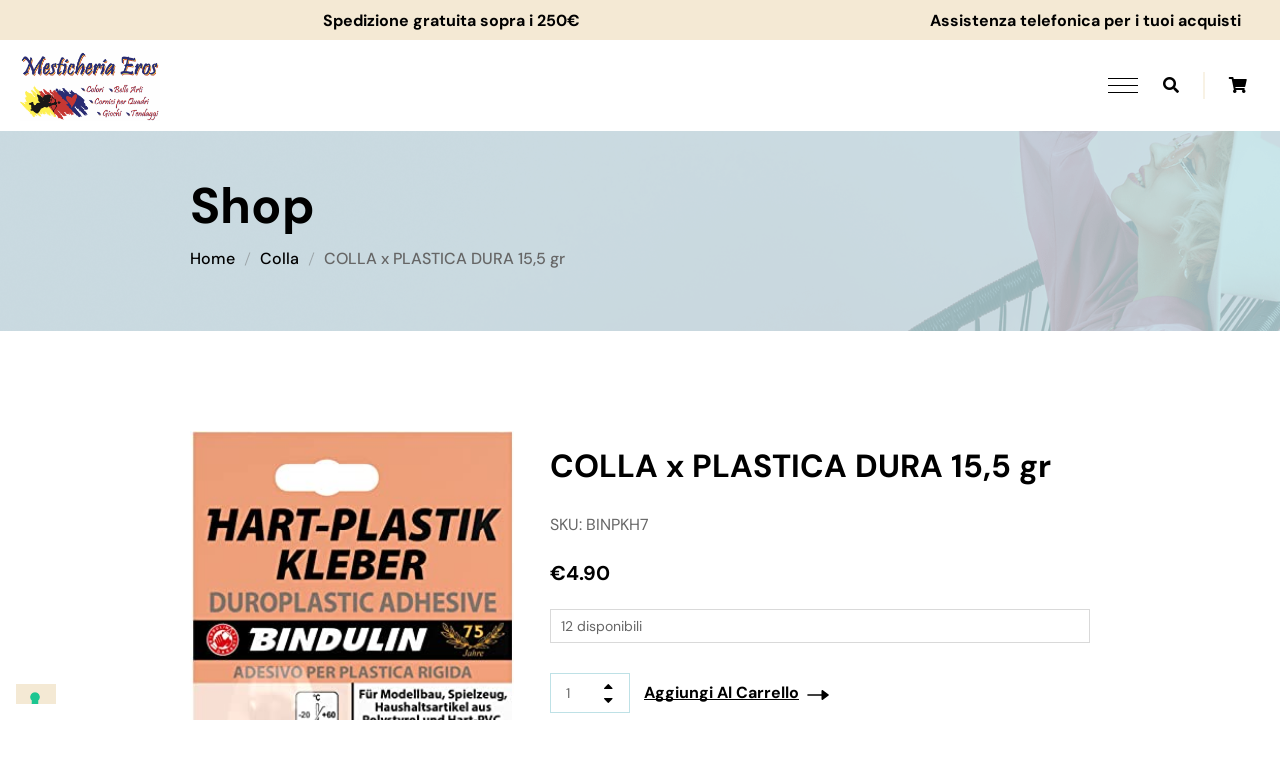

--- FILE ---
content_type: text/html; charset=UTF-8
request_url: https://www.mesticheriaeros.it/product/colla-x-plastica-dura-155-gr/
body_size: 57917
content:
<!DOCTYPE html>
<html lang="it-IT">
<head>
    <meta charset="UTF-8">
    <meta name="viewport" content="width=device-width, initial-scale=1">
    <meta http-equiv="X-UA-Compatible" content="IE=edge">

    <link rel="profile" href="https://gmpg.org/xfn/11">

    
    				<script>document.documentElement.className = document.documentElement.className + ' yes-js js_active js'</script>
			<script type="text/javascript">
var _iub = _iub || [];
_iub.csConfiguration = {"floatingPreferencesButtonDisplay":"bottom-left","perPurposeConsent":true,"reloadOnConsent":true,"siteId":2426592,"whitelabel":false,"cookiePolicyId":37785273,"lang":"it","banner":{"acceptButtonCaptionColor":"#FFFFFF","acceptButtonColor":"#0073CE","acceptButtonDisplay":true,"backgroundColor":"#FFFFFF","closeButtonRejects":true,"customizeButtonCaptionColor":"#4D4D4D","customizeButtonColor":"#DADADA","customizeButtonDisplay":true,"explicitWithdrawal":true,"fontSizeBody":"11px","fontSizeCloseButton":"18px","listPurposes":true,"position":"bottom","rejectButtonCaptionColor":"#FFFFFF","rejectButtonColor":"#0073CE","rejectButtonDisplay":true,"textColor":"#000000"}};
</script>
<script type="text/javascript" src="https://cs.iubenda.com/autoblocking/2426592.js"></script>
<script type="text/javascript" src="//cdn.iubenda.com/cs/iubenda_cs.js" charset="UTF-8" async></script>

<!-- GTM Container placement set to manual -->
<!-- Google Tag Manager (noscript) -->
				<noscript><iframe src="https://www.googletagmanager.com/ns.html?id=GTM-NKLQ3JSV" height="0" width="0" style="display:none;visibility:hidden" aria-hidden="true"></iframe></noscript>
<!-- End Google Tag Manager (noscript) --><title>COLLA x PLASTICA DURA 15,5 gr &#8211; Mesticheria Eros: colori belle arti cornici tendaggi giochi a Vignola di Modena</title>
    <style>
        #wpadminbar #wp-admin-bar-p404_free_top_button .ab-icon:before {
            content: "\f103";
            color: red;
            top: 2px;
        }
    </style>
<meta name='robots' content='max-image-preview:large' />

<!-- Google Tag Manager for WordPress by gtm4wp.com -->
<script data-cfasync="false" data-pagespeed-no-defer>
	var gtm4wp_datalayer_name = "dataLayer";
	var dataLayer = dataLayer || [];
</script>
<!-- End Google Tag Manager for WordPress by gtm4wp.com -->
<link rel="alternate" type="application/rss+xml" title="Mesticheria Eros: colori belle arti cornici tendaggi giochi a Vignola di Modena &raquo; Feed" href="https://www.mesticheriaeros.it/feed/" />
<style type="text/css">.brave_popup{display:none}</style><script data-no-optimize="1"> var brave_popup_data = {}; var bravepop_emailValidation=false; var brave_popup_videos = {};  var brave_popup_formData = {};var brave_popup_adminUser = false; var brave_popup_pageInfo = {"type":"single","pageID":1805,"singleType":"product"};  var bravepop_emailSuggestions={};</script><link rel="alternate" title="oEmbed (JSON)" type="application/json+oembed" href="https://www.mesticheriaeros.it/wp-json/oembed/1.0/embed?url=https%3A%2F%2Fwww.mesticheriaeros.it%2Fproduct%2Fcolla-x-plastica-dura-155-gr%2F" />
<link rel="alternate" title="oEmbed (XML)" type="text/xml+oembed" href="https://www.mesticheriaeros.it/wp-json/oembed/1.0/embed?url=https%3A%2F%2Fwww.mesticheriaeros.it%2Fproduct%2Fcolla-x-plastica-dura-155-gr%2F&#038;format=xml" />
<style id='wp-img-auto-sizes-contain-inline-css' type='text/css'>
img:is([sizes=auto i],[sizes^="auto," i]){contain-intrinsic-size:3000px 1500px}
/*# sourceURL=wp-img-auto-sizes-contain-inline-css */
</style>
<link rel='stylesheet' id='sbr_styles-css' href='https://www.mesticheriaeros.it/wp-content/plugins/reviews-feed/assets/css/sbr-styles.css?ver=2.1.0' type='text/css' media='all' />
<link rel='stylesheet' id='sbi_styles-css' href='https://www.mesticheriaeros.it/wp-content/plugins/instagram-feed-pro/css/sbi-styles.min.css?ver=6.7.0' type='text/css' media='all' />
<style id='wp-emoji-styles-inline-css' type='text/css'>

	img.wp-smiley, img.emoji {
		display: inline !important;
		border: none !important;
		box-shadow: none !important;
		height: 1em !important;
		width: 1em !important;
		margin: 0 0.07em !important;
		vertical-align: -0.1em !important;
		background: none !important;
		padding: 0 !important;
	}
/*# sourceURL=wp-emoji-styles-inline-css */
</style>
<link rel='stylesheet' id='wp-block-library-css' href='https://www.mesticheriaeros.it/wp-includes/css/dist/block-library/style.min.css?ver=6.9' type='text/css' media='all' />
<link rel='stylesheet' id='wc-blocks-style-css' href='https://www.mesticheriaeros.it/wp-content/plugins/woocommerce/assets/client/blocks/wc-blocks.css?ver=wc-9.6.2' type='text/css' media='all' />
<style id='global-styles-inline-css' type='text/css'>
:root{--wp--preset--aspect-ratio--square: 1;--wp--preset--aspect-ratio--4-3: 4/3;--wp--preset--aspect-ratio--3-4: 3/4;--wp--preset--aspect-ratio--3-2: 3/2;--wp--preset--aspect-ratio--2-3: 2/3;--wp--preset--aspect-ratio--16-9: 16/9;--wp--preset--aspect-ratio--9-16: 9/16;--wp--preset--color--black: #000000;--wp--preset--color--cyan-bluish-gray: #abb8c3;--wp--preset--color--white: #ffffff;--wp--preset--color--pale-pink: #f78da7;--wp--preset--color--vivid-red: #cf2e2e;--wp--preset--color--luminous-vivid-orange: #ff6900;--wp--preset--color--luminous-vivid-amber: #fcb900;--wp--preset--color--light-green-cyan: #7bdcb5;--wp--preset--color--vivid-green-cyan: #00d084;--wp--preset--color--pale-cyan-blue: #8ed1fc;--wp--preset--color--vivid-cyan-blue: #0693e3;--wp--preset--color--vivid-purple: #9b51e0;--wp--preset--color--primary: #d6a6ad;--wp--preset--color--secondary: #f4e9d4;--wp--preset--color--tertiary: #bee1e6;--wp--preset--color--body-bg: #ffffff;--wp--preset--color--body-text: #666666;--wp--preset--color--alternate: #000000;--wp--preset--color--transparent: rgba(0,0,0,0);--wp--preset--gradient--vivid-cyan-blue-to-vivid-purple: linear-gradient(135deg,rgb(6,147,227) 0%,rgb(155,81,224) 100%);--wp--preset--gradient--light-green-cyan-to-vivid-green-cyan: linear-gradient(135deg,rgb(122,220,180) 0%,rgb(0,208,130) 100%);--wp--preset--gradient--luminous-vivid-amber-to-luminous-vivid-orange: linear-gradient(135deg,rgb(252,185,0) 0%,rgb(255,105,0) 100%);--wp--preset--gradient--luminous-vivid-orange-to-vivid-red: linear-gradient(135deg,rgb(255,105,0) 0%,rgb(207,46,46) 100%);--wp--preset--gradient--very-light-gray-to-cyan-bluish-gray: linear-gradient(135deg,rgb(238,238,238) 0%,rgb(169,184,195) 100%);--wp--preset--gradient--cool-to-warm-spectrum: linear-gradient(135deg,rgb(74,234,220) 0%,rgb(151,120,209) 20%,rgb(207,42,186) 40%,rgb(238,44,130) 60%,rgb(251,105,98) 80%,rgb(254,248,76) 100%);--wp--preset--gradient--blush-light-purple: linear-gradient(135deg,rgb(255,206,236) 0%,rgb(152,150,240) 100%);--wp--preset--gradient--blush-bordeaux: linear-gradient(135deg,rgb(254,205,165) 0%,rgb(254,45,45) 50%,rgb(107,0,62) 100%);--wp--preset--gradient--luminous-dusk: linear-gradient(135deg,rgb(255,203,112) 0%,rgb(199,81,192) 50%,rgb(65,88,208) 100%);--wp--preset--gradient--pale-ocean: linear-gradient(135deg,rgb(255,245,203) 0%,rgb(182,227,212) 50%,rgb(51,167,181) 100%);--wp--preset--gradient--electric-grass: linear-gradient(135deg,rgb(202,248,128) 0%,rgb(113,206,126) 100%);--wp--preset--gradient--midnight: linear-gradient(135deg,rgb(2,3,129) 0%,rgb(40,116,252) 100%);--wp--preset--font-size--small: 13px;--wp--preset--font-size--medium: 20px;--wp--preset--font-size--large: 36px;--wp--preset--font-size--x-large: 42px;--wp--preset--font-family--inter: "Inter", sans-serif;--wp--preset--font-family--cardo: Cardo;--wp--preset--spacing--20: 0.44rem;--wp--preset--spacing--30: 0.67rem;--wp--preset--spacing--40: 1rem;--wp--preset--spacing--50: 1.5rem;--wp--preset--spacing--60: 2.25rem;--wp--preset--spacing--70: 3.38rem;--wp--preset--spacing--80: 5.06rem;--wp--preset--shadow--natural: 6px 6px 9px rgba(0, 0, 0, 0.2);--wp--preset--shadow--deep: 12px 12px 50px rgba(0, 0, 0, 0.4);--wp--preset--shadow--sharp: 6px 6px 0px rgba(0, 0, 0, 0.2);--wp--preset--shadow--outlined: 6px 6px 0px -3px rgb(255, 255, 255), 6px 6px rgb(0, 0, 0);--wp--preset--shadow--crisp: 6px 6px 0px rgb(0, 0, 0);}:where(.is-layout-flex){gap: 0.5em;}:where(.is-layout-grid){gap: 0.5em;}body .is-layout-flex{display: flex;}.is-layout-flex{flex-wrap: wrap;align-items: center;}.is-layout-flex > :is(*, div){margin: 0;}body .is-layout-grid{display: grid;}.is-layout-grid > :is(*, div){margin: 0;}:where(.wp-block-columns.is-layout-flex){gap: 2em;}:where(.wp-block-columns.is-layout-grid){gap: 2em;}:where(.wp-block-post-template.is-layout-flex){gap: 1.25em;}:where(.wp-block-post-template.is-layout-grid){gap: 1.25em;}.has-black-color{color: var(--wp--preset--color--black) !important;}.has-cyan-bluish-gray-color{color: var(--wp--preset--color--cyan-bluish-gray) !important;}.has-white-color{color: var(--wp--preset--color--white) !important;}.has-pale-pink-color{color: var(--wp--preset--color--pale-pink) !important;}.has-vivid-red-color{color: var(--wp--preset--color--vivid-red) !important;}.has-luminous-vivid-orange-color{color: var(--wp--preset--color--luminous-vivid-orange) !important;}.has-luminous-vivid-amber-color{color: var(--wp--preset--color--luminous-vivid-amber) !important;}.has-light-green-cyan-color{color: var(--wp--preset--color--light-green-cyan) !important;}.has-vivid-green-cyan-color{color: var(--wp--preset--color--vivid-green-cyan) !important;}.has-pale-cyan-blue-color{color: var(--wp--preset--color--pale-cyan-blue) !important;}.has-vivid-cyan-blue-color{color: var(--wp--preset--color--vivid-cyan-blue) !important;}.has-vivid-purple-color{color: var(--wp--preset--color--vivid-purple) !important;}.has-black-background-color{background-color: var(--wp--preset--color--black) !important;}.has-cyan-bluish-gray-background-color{background-color: var(--wp--preset--color--cyan-bluish-gray) !important;}.has-white-background-color{background-color: var(--wp--preset--color--white) !important;}.has-pale-pink-background-color{background-color: var(--wp--preset--color--pale-pink) !important;}.has-vivid-red-background-color{background-color: var(--wp--preset--color--vivid-red) !important;}.has-luminous-vivid-orange-background-color{background-color: var(--wp--preset--color--luminous-vivid-orange) !important;}.has-luminous-vivid-amber-background-color{background-color: var(--wp--preset--color--luminous-vivid-amber) !important;}.has-light-green-cyan-background-color{background-color: var(--wp--preset--color--light-green-cyan) !important;}.has-vivid-green-cyan-background-color{background-color: var(--wp--preset--color--vivid-green-cyan) !important;}.has-pale-cyan-blue-background-color{background-color: var(--wp--preset--color--pale-cyan-blue) !important;}.has-vivid-cyan-blue-background-color{background-color: var(--wp--preset--color--vivid-cyan-blue) !important;}.has-vivid-purple-background-color{background-color: var(--wp--preset--color--vivid-purple) !important;}.has-black-border-color{border-color: var(--wp--preset--color--black) !important;}.has-cyan-bluish-gray-border-color{border-color: var(--wp--preset--color--cyan-bluish-gray) !important;}.has-white-border-color{border-color: var(--wp--preset--color--white) !important;}.has-pale-pink-border-color{border-color: var(--wp--preset--color--pale-pink) !important;}.has-vivid-red-border-color{border-color: var(--wp--preset--color--vivid-red) !important;}.has-luminous-vivid-orange-border-color{border-color: var(--wp--preset--color--luminous-vivid-orange) !important;}.has-luminous-vivid-amber-border-color{border-color: var(--wp--preset--color--luminous-vivid-amber) !important;}.has-light-green-cyan-border-color{border-color: var(--wp--preset--color--light-green-cyan) !important;}.has-vivid-green-cyan-border-color{border-color: var(--wp--preset--color--vivid-green-cyan) !important;}.has-pale-cyan-blue-border-color{border-color: var(--wp--preset--color--pale-cyan-blue) !important;}.has-vivid-cyan-blue-border-color{border-color: var(--wp--preset--color--vivid-cyan-blue) !important;}.has-vivid-purple-border-color{border-color: var(--wp--preset--color--vivid-purple) !important;}.has-vivid-cyan-blue-to-vivid-purple-gradient-background{background: var(--wp--preset--gradient--vivid-cyan-blue-to-vivid-purple) !important;}.has-light-green-cyan-to-vivid-green-cyan-gradient-background{background: var(--wp--preset--gradient--light-green-cyan-to-vivid-green-cyan) !important;}.has-luminous-vivid-amber-to-luminous-vivid-orange-gradient-background{background: var(--wp--preset--gradient--luminous-vivid-amber-to-luminous-vivid-orange) !important;}.has-luminous-vivid-orange-to-vivid-red-gradient-background{background: var(--wp--preset--gradient--luminous-vivid-orange-to-vivid-red) !important;}.has-very-light-gray-to-cyan-bluish-gray-gradient-background{background: var(--wp--preset--gradient--very-light-gray-to-cyan-bluish-gray) !important;}.has-cool-to-warm-spectrum-gradient-background{background: var(--wp--preset--gradient--cool-to-warm-spectrum) !important;}.has-blush-light-purple-gradient-background{background: var(--wp--preset--gradient--blush-light-purple) !important;}.has-blush-bordeaux-gradient-background{background: var(--wp--preset--gradient--blush-bordeaux) !important;}.has-luminous-dusk-gradient-background{background: var(--wp--preset--gradient--luminous-dusk) !important;}.has-pale-ocean-gradient-background{background: var(--wp--preset--gradient--pale-ocean) !important;}.has-electric-grass-gradient-background{background: var(--wp--preset--gradient--electric-grass) !important;}.has-midnight-gradient-background{background: var(--wp--preset--gradient--midnight) !important;}.has-small-font-size{font-size: var(--wp--preset--font-size--small) !important;}.has-medium-font-size{font-size: var(--wp--preset--font-size--medium) !important;}.has-large-font-size{font-size: var(--wp--preset--font-size--large) !important;}.has-x-large-font-size{font-size: var(--wp--preset--font-size--x-large) !important;}
/*# sourceURL=global-styles-inline-css */
</style>

<style id='classic-theme-styles-inline-css' type='text/css'>
/*! This file is auto-generated */
.wp-block-button__link{color:#fff;background-color:#32373c;border-radius:9999px;box-shadow:none;text-decoration:none;padding:calc(.667em + 2px) calc(1.333em + 2px);font-size:1.125em}.wp-block-file__button{background:#32373c;color:#fff;text-decoration:none}
/*# sourceURL=/wp-includes/css/classic-themes.min.css */
</style>
<link rel='stylesheet' id='aaraa-plus-elementor-css' href='https://www.mesticheriaeros.it/wp-content/plugins/aaraa-plus/elementor/assets/css/elementor.css?ver=1.0.2' type='text/css' media='all' />
<link rel='stylesheet' id='aaraa-plus-common-css' href='https://www.mesticheriaeros.it/wp-content/plugins/aaraa-plus/assets/css/common.css?ver=1.0.2' type='text/css' media='all' />
<link rel='stylesheet' id='aaraa-pro-widget-css' href='https://www.mesticheriaeros.it/wp-content/plugins/aaraa-pro/assets/css/widget.css?ver=1.0.0' type='text/css' media='all' />
<link rel='stylesheet' id='contact-form-7-css' href='https://www.mesticheriaeros.it/wp-content/plugins/contact-form-7/includes/css/styles.css?ver=6.0.4' type='text/css' media='all' />
<link rel='stylesheet' id='wpa-css-css' href='https://www.mesticheriaeros.it/wp-content/plugins/honeypot/includes/css/wpa.css?ver=2.2.10' type='text/css' media='all' />
<link rel='stylesheet' id='wdt-elementor-addon-core-css' href='https://www.mesticheriaeros.it/wp-content/plugins/wedesigntech-elementor-addon/assets/css/core.css?ver=1.0.0' type='text/css' media='all' />
<style id='wdt-elementor-addon-core-inline-css' type='text/css'>
:root {
--wdt-elementor-color-primary: #000000;
--wdt-elementor-color-primary-rgb: 0,0,0;
--wdt-elementor-color-secondary: #F4E9D4;
--wdt-elementor-color-secondary-rgb: 244,233,212;
--wdt-elementor-color-text: #666666;
--wdt-elementor-color-text-rgb: 102,102,102;
--wdt-elementor-color-accent: #F4E9D4;
--wdt-elementor-color-accent-rgb: 244,233,212;
--wdt-elementor-color-custom-1: #F4E9D4;
--wdt-elementor-color-custom-1-rgb: 244,233,212;
--wdt-elementor-color-custom-2: #BEE1E6;
--wdt-elementor-color-custom-2-rgb: 190,225,230;
--wdt-elementor-color-custom-3: #000000;
--wdt-elementor-color-custom-3-rgb: 0,0,0;
--wdt-elementor-color-custom-4: #BEE1E6;
--wdt-elementor-color-custom-4-rgb: 190,225,230;
--wdt-elementor-typo-primary-font-family: DM Sans;
--wdt-elementor-typo-primary-font-weight: 700;
--wdt-elementor-typo-secondary-font-family: DM Sans;
--wdt-elementor-typo-secondary-font-weight: 500;
--wdt-elementor-typo-text-font-family: DM Sans;
--wdt-elementor-typo-text-font-weight: 400;
--wdt-elementor-typo-accent-font-family: DM Sans;
--wdt-elementor-typo-accent-font-weight: 700;
}
/*# sourceURL=wdt-elementor-addon-core-inline-css */
</style>
<link rel='stylesheet' id='photoswipe-css' href='https://www.mesticheriaeros.it/wp-content/plugins/woocommerce/assets/css/photoswipe/photoswipe.min.css?ver=9.6.2' type='text/css' media='all' />
<link rel='stylesheet' id='photoswipe-default-skin-css' href='https://www.mesticheriaeros.it/wp-content/plugins/woocommerce/assets/css/photoswipe/default-skin/default-skin.min.css?ver=9.6.2' type='text/css' media='all' />
<link rel='stylesheet' id='woocommerce-layout-css' href='https://www.mesticheriaeros.it/wp-content/plugins/woocommerce/assets/css/woocommerce-layout.css?ver=9.6.2' type='text/css' media='all' />
<link rel='stylesheet' id='woocommerce-smallscreen-css' href='https://www.mesticheriaeros.it/wp-content/plugins/woocommerce/assets/css/woocommerce-smallscreen.css?ver=9.6.2' type='text/css' media='only screen and (max-width: 768px)' />
<link rel='stylesheet' id='woocommerce-general-css' href='https://www.mesticheriaeros.it/wp-content/plugins/woocommerce/assets/css/woocommerce.css?ver=9.6.2' type='text/css' media='all' />
<style id='woocommerce-inline-inline-css' type='text/css'>
.woocommerce form .form-row .required { visibility: visible; }
/*# sourceURL=woocommerce-inline-inline-css */
</style>
<link rel='stylesheet' id='jquery-colorbox-css' href='https://www.mesticheriaeros.it/wp-content/plugins/yith-woocommerce-compare/assets/css/colorbox.css?ver=1.4.21' type='text/css' media='all' />
<link rel='stylesheet' id='jquery-selectBox-css' href='https://www.mesticheriaeros.it/wp-content/plugins/yith-woocommerce-wishlist/assets/css/jquery.selectBox.css?ver=1.2.0' type='text/css' media='all' />
<link rel='stylesheet' id='woocommerce_prettyPhoto_css-css' href='//www.mesticheriaeros.it/wp-content/plugins/woocommerce/assets/css/prettyPhoto.css?ver=3.1.6' type='text/css' media='all' />
<link rel='stylesheet' id='yith-wcwl-main-css' href='https://www.mesticheriaeros.it/wp-content/plugins/yith-woocommerce-wishlist/assets/css/style.css?ver=4.3.0' type='text/css' media='all' />
<style id='yith-wcwl-main-inline-css' type='text/css'>
 :root { --color-add-to-wishlist-background: #333333; --color-add-to-wishlist-text: #FFFFFF; --color-add-to-wishlist-border: #333333; --color-add-to-wishlist-background-hover: #333333; --color-add-to-wishlist-text-hover: #FFFFFF; --color-add-to-wishlist-border-hover: #333333; --rounded-corners-radius: 16px; --feedback-duration: 3s } 
 :root { --color-add-to-wishlist-background: #333333; --color-add-to-wishlist-text: #FFFFFF; --color-add-to-wishlist-border: #333333; --color-add-to-wishlist-background-hover: #333333; --color-add-to-wishlist-text-hover: #FFFFFF; --color-add-to-wishlist-border-hover: #333333; --rounded-corners-radius: 16px; --feedback-duration: 3s } 
/*# sourceURL=yith-wcwl-main-inline-css */
</style>
<link rel='stylesheet' id='brands-styles-css' href='https://www.mesticheriaeros.it/wp-content/plugins/woocommerce/assets/css/brands.css?ver=9.6.2' type='text/css' media='all' />
<link rel='stylesheet' id='swiper-css' href='https://www.mesticheriaeros.it/wp-content/plugins/elementor/assets/lib/swiper/v8/css/swiper.min.css?ver=8.4.5' type='text/css' media='all' />
<link rel='stylesheet' id='fontawesome-css' href='https://www.mesticheriaeros.it/wp-content/plugins/wedesigntech-portfolio/assets/css/all.min.css?ver=6.9' type='text/css' media='all' />
<link rel='stylesheet' id='material-icon-css' href='https://www.mesticheriaeros.it/wp-content/plugins/wedesigntech-portfolio/assets/css/material-design-iconic-font.min.css?ver=6.9' type='text/css' media='all' />
<link rel='stylesheet' id='wdt-base-css' href='https://www.mesticheriaeros.it/wp-content/plugins/wedesigntech-portfolio/assets/css/base.css?ver=6.9' type='text/css' media='all' />
<link rel='stylesheet' id='wdt-common-css' href='https://www.mesticheriaeros.it/wp-content/plugins/wedesigntech-portfolio/assets/css/common.css?ver=6.9' type='text/css' media='all' />
<link rel='stylesheet' id='wdt-modules-listing-css' href='https://www.mesticheriaeros.it/wp-content/plugins/wedesigntech-portfolio/assets/css/modules-listing.css?ver=6.9' type='text/css' media='all' />
<link rel='stylesheet' id='wdt-modules-default-css' href='https://www.mesticheriaeros.it/wp-content/plugins/wedesigntech-portfolio/assets/css/modules-default.css?ver=6.9' type='text/css' media='all' />
<link rel='stylesheet' id='wdt-social-share-frontend-css' href='https://www.mesticheriaeros.it/wp-content/plugins/wedesigntech-portfolio/modules/social-share/assets/social-share-frontend.css?ver=6.9' type='text/css' media='all' />
<link rel='stylesheet' id='chosen-css' href='https://www.mesticheriaeros.it/wp-content/plugins/wedesigntech-portfolio/assets/css/chosen.css?ver=6.9' type='text/css' media='all' />
<link rel='stylesheet' id='wdt-fields-css' href='https://www.mesticheriaeros.it/wp-content/plugins/wedesigntech-portfolio/assets/css/fields.css?ver=6.9' type='text/css' media='all' />
<link rel='stylesheet' id='wdt-search-frontend-css' href='https://www.mesticheriaeros.it/wp-content/plugins/wedesigntech-portfolio/modules/search/assets/search-frontend.css?ver=6.9' type='text/css' media='all' />
<link rel='stylesheet' id='wdt-media-images-frontend-css' href='https://www.mesticheriaeros.it/wp-content/plugins/wedesigntech-portfolio/modules/media-images/assets/media-images-frontend.css?ver=6.9' type='text/css' media='all' />
<link rel='stylesheet' id='wdt-media-attachments-frontend-css' href='https://www.mesticheriaeros.it/wp-content/plugins/wedesigntech-portfolio/modules/media-attachments/assets/media-attachments-frontend.css?ver=6.9' type='text/css' media='all' />
<link rel='stylesheet' id='wdt-modules-singlepage-css' href='https://www.mesticheriaeros.it/wp-content/plugins/wedesigntech-portfolio/assets/css/modules-singlepage.css?ver=6.9' type='text/css' media='all' />
<link rel='stylesheet' id='wdt-comments-frontend-css' href='https://www.mesticheriaeros.it/wp-content/plugins/wedesigntech-portfolio/modules/comments/assets/comments-frontend.css?ver=6.9' type='text/css' media='all' />
<link rel='stylesheet' id='wdt-business-hours-frontend-css' href='https://www.mesticheriaeros.it/wp-content/plugins/wedesigntech-portfolio/modules/business-hours/assets/business-hours-frontend.css?ver=6.9' type='text/css' media='all' />
<style id='wdt-skin-inline-css' type='text/css'>
.wdt-dashbord-container .wdt-dashbord-section-holder .wdt-dashbord-section-title,	.wdt-dashbord-section-holder-content .ui-sortable .wdt-social-item-section div[class*="section-options"] span:hover, .wdt-add-listing .wdt-dashbord-section-holder-content .wdt-dashboard-option-item div[class*="wdt-dashboard-option-item"] input[type="checkbox"]:checked ~ label:before, .wdt-my-ads-container .wdt-dashbord-section-holder-content .wdt-dashbord-ads-addnew-wrapper .wdt-dashbord-ad-details input[type="checkbox"]:checked ~ label:before, .wdt-dashboard-addincharge-form .wdt-dashbord-section-holder-content .wdt-dashboard-option-item input[type="checkbox"]:checked ~ label:before, .wdt-dashbord-reviews-listing-wrapper .wdt-dashbord-reviews-listing .wdt-ratings-holder span, .wdt-listings-item-wrapper.type1 .wdt-listings-item-bottom-section-content .custom-button-style.wdt-listing-view-details, .wdt-listings-item-wrapper.type2 .wdt-listings-item-bottom-section-content > div.wdt-listings-item-bottom-pricing-holder .custom-button-style, .wdt-packages-item-wrapper .wdt-item-pricing-details ins, .wdt-packages-item-wrapper.type1 .wdt-packagelist-view-details-button span, .wdt-packages-item-wrapper.type1 .wdt-item-status-details .wdt-proceed-button .custom-button-style span, .wdt-packages-item-wrapper.type2 .wdt-packagelist-view-details .custom-button-style span, .wdt-packages-item-wrapper.type2 .wdt-packagelist-view-details .custom-button-style:hover, .wdt-packages-item-wrapper.type2 .wdt-item-status-details .custom-button-style, .wdt-packages-item-wrapper.type2 .wdt-item-status-details .added_to_cart, .wdt-packages-item-wrapper.type3 .wdt-item-status-details .custom-button-style, .wdt-packages-item-wrapper.type3 .wdt-item-status-details .added_to_cart, .wdt-packages-item-wrapper.type3 .wdt-packagelist-view-details .custom-button-style, ul.wdt-dashboard-menus li a, .wdt-packages-item-wrapper.type3 .wdt-item-status-details .wdt-purchased, .wdt-listings-item-wrapper.type3 .wdt-listings-item-bottom-section a.custom-button-style, .wdt-listings-item-wrapper.type4 .wdt-listings-item-bottom-section>div.wdt-listings-item-bottom-pricing-holder .custom-button-style:before, .wdt-listings-item-wrapper.type5 .wdt-listings-item-bottom-section a.custom-button-style, .wdt-listings-item-wrapper.type4 .wdt-listings-item-top-section .wdt-listings-item-top-section-content > div a, .wdt-listings-item-wrapper.type4 .wdt-listings-item-top-section .wdt-listings-item-top-section-content > div.wdt-listings-utils-item-holder .wdt-listings-utils-item > *, .wdt-listing-taxonomy-item .wdt-listing-taxonomy-meta-data h3 a, wdt-sf-fields-holder input[type="checkbox"].wdt-sf-field:checked ~ label:before, .wdt-sf-location-field-holder .wdt-sf-location-field-inner-holder .wdt-detect-location, .wdt-sf-fields-holder input[type="checkbox"].wdt-sf-field:checked ~ label::before, .wdt-sf-fields-holder .ui-widget.ui-widget-content .wdt-sf-radius-slider-handle, .wdt-sf-features-field-holder > div > div[class*="-handle"], .wdt-custom-login, .wdt-custom-login li a, .wdt-swiper-arrow-pagination a:hover, .wdt-sf-others-field-holder div.wdt-sf-others-list, .wdt-marker-addition-info.wdt-marker-addition-info-totalviews, .wdt-marker-addition-info.wdt-marker-addition-info-averageratings, .wdt-marker-addition-info.wdt-marker-addition-info-startdate, .wdt-marker-addition-info.wdt-marker-addition-info-distance, .wdt-listing-taxonomy-item.type2 .wdt-listing-taxonomy-icon-image > span, .wdt-listing-taxonomy-item .wdt-listing-taxonomy-starting-price-html ins > span, .wdt-listings-item-wrapper:hover .wdt-listings-item-top-section .wdt-listings-item-ad-section, .wdt-listings-item-wrapper:hover .wdt-listings-item-top-section .wdt-listings-featured-item-container, .wdt-listings-item-wrapper.type2 .wdt-listings-item-top-section .wdt-listings-featured-item-container a:after, .wdt-listings-item-wrapper.type2:hover .wdt-listings-item-top-section .wdt-listings-featured-item-container:before, .wdt-listings-item-wrapper.type7 .wdt-listings-item-top-section .wdt-listings-item-ad-section, .wdt-listings-item-wrapper.type7 .wdt-listings-item-top-section .wdt-listings-featured-item-container, .wdt-listings-item-wrapper.type5 .wdt-listings-item-top-section .wdt-listings-featured-item-container:before, .wdt-listings-item-wrapper.type5:hover .wdt-listings-item-top-section .wdt-listings-featured-item-container:after, .wdt-listings-item-wrapper.type3 .wdt-listings-item-top-section div.wdt-listings-item-ad-section, .wdt-listings-item-wrapper.type3 .wdt-listings-item-top-section div.wdt-listings-featured-item-container a, .wdt-listings-item-wrapper.type3:hover .wdt-listings-item-top-section div.wdt-listings-item-ad-section:before, .wdt-listings-item-wrapper.type1:not(.has-post-thumbnail) .wdt-listings-item-top-section .wdt-listings-item-top-section-content .wdt-listings-utils-item-holder > div a, .wdt-listings-item-wrapper.type1:not(.has-post-thumbnail) .wdt-listings-item-top-section .wdt-listings-item-top-section-content .wdt-listings-utils-item-holder > div div, .wdt-dashbord-section-holder-content ul.wdt-dashbord-inbox-listing-messages-wrapper li:hover, .wdt-dashbord-section-holder-content ul.wdt-dashbord-inbox-listing-messages-wrapper li.active, .wdt-listings-comment-list-holder .commentlist li.comment .comment-body .reply a.comment-reply-link, .wdt-listings-countdown-timer-container.type2 .wdt-listings-countdown-timer-holder .wdt-listings-countdown-timer-notice span, .wdt-listings-item-wrapper ul.wdt-listings-contactdetails-list li span, .single-wdt_packages .wdt-item-pricing-details ins, .single-wdt_packages .wdt-item-pricing-details span.amount, .single-wdt_packages .wdt-packagelist-features li:before, .wdt-listings-item-wrapper.type2:hover .wdt-listings-item-top-section .wdt-listings-featured-item-container a:before, .wdt-listings-item-wrapper.type5:hover .wdt-listings-item-top-section .wdt-listings-featured-item-container a:after, .wdt-listings-item-wrapper.type8:hover .wdt-listings-item-top-section div.wdt-listings-featured-item-container a, .wdt-listing-taxonomy-item.type6 .wdt-category-total-items a:hover, .wdt-comment-form-fields-holder input#wdt_media+label:before, .wdt-listings-item-wrapper.type5 .wdt-listings-item-top-section .wdt-listings-featured-item-container a, .wdt-swiper-arrow-pagination a:before, .wdt-packages-item-wrapper .wdt-packagelist-details > h5 a, .wdt-listings-item-wrapper .wdt-listings-item-bottom-section-content .wdt-listings-item-title a, .wdt-listings-item-wrapper.type7 .wdt-listings-item-bottom-section .wdt-listings-item-title a, .wdt-user-list-item .wdt-user-item-meta-data h4 a, .wdt-user-list-item.type1 .wdt-user-sociallinks-list li a, .wdt-user-list-item.type2 .wdt-user-contactdetails-list li a, .wdt-user-list-item.type3 .wdt-user-contactdetails-list li span, .wdt-user-list-item.type2 .wdt-user-contactdetails-list li span, .wdt-listings-item-wrapper.type3 .wdt-listings-taxonomy-container li a, .wdt-listings-taxonomy-container.type3 li a, .wdt-listings-item-wrapper .wdt-listings-excerpt span, .wdt-listings-item-wrapper.type7 .wdt-listings-item-bottom-section-content .wdt-listings-item-bottom-left-content div[class*="wdt-listings-"] label[class*="wdt-listings-"], .wdt-comment-form-fields-holder input#wdt_media + label, p.tpl-forget-pwd a, .wdt-listings-item-wrapper.type5 .wdt-listings-item-bottom-section-content > div .wdt-listings-utils-item-holder a, .wdt-dashbord-recent-activites-holder .wdt-dashbord-recent-activites-content p a, .wdt-dashbord-recent-activites-holder .wdt-dashbord-recent-activites-content p strong, .wdt-dashbord-container .wdt-my-listings-container .wdt-listing-details h5 a, .wdt-dashbord-container .wdt-my-listings-container .wdt-listing-dashboard-owner a, .wdt-dashbord-container .wdt-my-listings-container .wdt-listing-details .wdt-mylisting-options-container > a[data-tooltip]:after, .wdt-dashbord-inbox-listing-conversation-wrapper ul.wdt-dashbord-inbox-conversation-list li>span:before, .wdt-listings-dates-container [class*="date-container"] > :not(:last-child), .wdt-listings-dates-container [class*="date-container"] > div:not(:last-child) > :not(:last-child), .wdt-listings-post-dates-container.type1 .wdt-listings-post-date-container span, .wdt-listings-dates-container.type2 [class*="date-container"] > span, p.login-remember input[type="checkbox"]:checked~label:before, .wdt-login-title h2, .wdt-claim-form-container .wdt-claimform-secure-note > span { color:#1e306e}.wdt-pagination.wdt-ajax-pagination ul.page-numbers li span, .wdt-pagination.wdt-ajax-pagination ul.page-numbers li a:hover, .wdt-pagination.wdt-ajax-pagination .prev-post a:hover, .wdt-pagination.wdt-ajax-pagination .next-post a:hover { color:#1e306e}.wdt-pagination.wdt-ajax-pagination .prev-post a, .wdt-pagination.wdt-ajax-pagination .next-post a, .wdt-pagination.wdt-ajax-pagination ul.page-numbers li span, .wdt-pagination.wdt-ajax-pagination ul.page-numbers li a { border-color:#1e306e}.wdt-dashbord-container .woocommerce-orders-table th, .wdt-pagination.wdt-ajax-pagination .prev-post a, .wdt-pagination.wdt-ajax-pagination .next-post a, .wdt-pagination.wdt-ajax-pagination ul.page-numbers li a { background-color:#1e306e}.wdt-packages-item-wrapper .wdt-packagelist-features li:before, .wdt-listings-average-rating-container .wdt-listings-average-rating-holder span, .wdt-listings-average-rating-container .wdt-listings-average-rating-overall, .wdt-listings-featured-item-container.type1 > span, .wdt-listings-dates-container.type2 .wdt-listings-post-date-container span, .wdt-listings-nearby-places-container .wdt-listings-nearby-places-item .wdt-listings-nearby-places-content .wdt-listings-nearby-places-title, .wdt-listings-nearby-places-container .wdt-listings-nearby-places-item .wdt-listings-nearby-places-content .wdt-listings-nearby-places-ratings:before, .wdt-listings-nearby-places-container .wdt-listings-nearby-places-item .wdt-listings-nearby-places-content .wdt-listings-nearby-places-distance:before, .wdt-listings-nearby-places-container .wdt-listings-nearby-places-item .wdt-listings-nearby-places-content .wdt-listings-nearby-places-address:before, .wdt-listings-contactdetails-container.type2 .wdt-listings-contactdetails-list > li span, .wdt-announcement-listing-holder.booknow span, .wdt-announcement-listing-holder.booknow a:hover, .wdt-announcement-listing-holder.contactus:hover h2, .wdt-announcement-listing-holder.contactus:hover p, .wdt-claim-form-container .wdt-claim-form .wdt-claim-form-title, .wdt-listings-dates-container.type4 [class*="date-container"] span, .wdt-listings-countdown-timer-container.type2 .wdt-countdown-wrapper .wdt-countdown-icon-wrapper, .wdt-listings-countdown-timer-container.type2 .wdt-listings-countdown-timer-holder .wdt-listings-countdown-timer-holder .wdt-listings-countdown-timer-notice span,[class*="wdt-listings-utils-"] .wdt-listings-price-container .wdt-listings-price-item ins, .wdt-yelp-places-container .wdt-yelp-places-item .wdt-yelp-places-content .wdt-yelp-places-title, .wdt-yelp-places-container .wdt-yelp-places-item .wdt-yelp-places-content .wdt-yelp-places-ratings:before, .wdt-yelp-places-container .wdt-yelp-places-item .wdt-yelp-places-content .wdt-yelp-places-distance:before, .wdt-yelp-places-container .wdt-yelp-places-item .wdt-yelp-places-content .wdt-yelp-places-address:before, div[class*="-output-data-container"] .wdt-ajax-load-image .wdt-loader-inner, .wdt-sf-fields-holder input[type="text"] ~ span:not(.wdt-detect-location), .wdt-listings-contactform input ~ span, .wdt-listings-contactform textarea ~ span,.wdt-comment-form-fields-holder p input[type="text"]~span, .wdt-comment-form-fields-holder p input[type="email"]~span, .wdt-comment-form-fields-holder p textarea~span, .wdt-listings-item-wrapper:hover .wdt-listings-item-top-section .wdt-listings-featured-item-container a, form.lidd_mc_form .lidd_mc_input input[type="text"]~span:not(#lidd_mc_total_amount-error):before, form.lidd_mc_form .lidd_mc_input input[type="text"]~span:not(#lidd_mc_total_amount-error):after, .wdt-user-list-item.type3 .wdt-user-sociallinks-list li a, .wdt-user-list-item.type3 .wdt-user-contactdetails-list li a, .wdt-listings-contactdetails-container.type2 .wdt-listings-contactdetails-list > li a, .wdt-listings-item-wrapper.type7 .wdt-listings-item-bottom-section-content .wdt-listings-item-bottom-right-content .wdt-listings-utils-item-holder a, .wdt-listings-features-box-container.type3 .wdt-listings-features-box-item .wdt-listings-features-box-item-icon, .wdt-announcement-listing-holder.announcement, [class*="wdt-listings-utils-"] .wdt-listings-taxonomy-container .wdt-listings-taxonomy-list li a:hover span[class*="wdt"], .wdt-listings-item-wrapper.type6 .wdt-listings-item-bottom-section .wdt-listings-utils-item-holder a.wdt-listings-utils-favourite-item, .wdt-listings-attachment-holder.type1 .wdt-listings-attachment-box-item span, #loginform .wdt-login-field-item input~span, .wdt-listings-claim-form>.wdt-listings-claim-form-item input~span, .wdt-listings-claim-form>.wdt-listings-claim-form-item textarea~span, .wdt-listings-comment-list-holder .comment-body .comment-meta .comment-author b.fn, .wdt-listings-claim-form>.wdt-listings-claim-form-item input#wdt-claimform-verification-file+label, .wdt-listings-social-share-container .wdt-listings-social-share-list li a:hover, .wdt-listings-social-share-container .wdt-listings-social-share-list li a:hover, .wdt-user-list-item.type3 .wdt-user-item-meta-data .wdt-listings-social-share-container .wdt-listings-social-share-list li a:hover { color:#1e306e}ul.wdt-dashboard-menus li a span, .wdt-dashboard-user-package-details .wdt-dashboard-package-detail span.wdt-dashboard-package-detail-value, .wdt-dashboard-user-package-details .wdt-dashboard-package-detail span.wdt-dashboard-package-detail-title, .wdt-dashbord-container .wdt-dashbord-section-holder .wdt-dashbord-statistics-counter-label, .custom-button-style, .wdt-dashbord-container .wdt-my-listings-container .wdt-listing-details .wdt-mylisting-options-container > a, .wdt-dashbord-section-holder-content ul.wdt-dashbord-reviews-listing-options-wrapper li:hover, .wdt-dashbord-section-holder-content ul.wdt-dashbord-reviews-listing-options-wrapper li.wdt-active, .wdt-dashboard-container .woocommerce-button.view, .wdt-listings-item-wrapper.type1:hover .wdt-listings-item-bottom-section-content .custom-button-style.wdt-listing-view-details:hover, .wdt-listings-item-wrapper.type2 .wdt-listings-item-bottom-section-content > div.wdt-listings-item-bottom-pricing-holder .custom-button-style:hover,	.wdt-dashbord-container .wdt-packages-container .wdt-packages-item-wrapper .wdt-packagelist-details .wdt-item-status-details .wdt-proceed-button a.custom-button-style, .wdt-packages-item-wrapper.type1 .wdt-packagelist-view-details-button:hover, .wdt-packages-item-wrapper.type1 .wdt-item-status-details .wdt-proceed-button .custom-button-style:hover,  .wdt-packages-item-wrapper.type1 .wdt-item-status-details .wdt-proceed-button .added_to_cart:hover, .wdt-packages-item-wrapper.type2 .wdt-item-status-details .custom-button-style:hover, .wdt-packages-item-wrapper.type2 .wdt-item-status-details .added_to_cart:hover, .wdt-packages-item-wrapper.type3 .wdt-item-status-details .custom-button-style:hover, .wdt-packages-item-wrapper.type3 .wdt-item-status-details .added_to_cart:hover, .wdt-packages-item-wrapper.type3 .wdt-packagelist-view-details .custom-button-style:hover, .wdt-packages-item-wrapper.type3 .wdt-item-status-details .wdt-purchased:hover, .wdt-listings-item-wrapper.type3 .wdt-listings-item-bottom-section a.custom-button-style:hover, .wdt-listings-item-wrapper.type4 .wdt-listings-item-bottom-section>div.wdt-listings-item-bottom-pricing-holder .custom-button-style:hover, .wdt-sf-orderby-field-holder ul.wdt-sf-orderby-list li a:hover, .wdt-sf-orderby-field-holder ul.wdt-sf-orderby-list li a.active, .wdt-sf-fields-holder .ui-widget-content .ui-state-default.ui-state-active, .wdt-sf-fields-holder.wdt-sf-features-field-holder .ui-widget.ui-widget-content, div[class*="-output-data-container"] .wdt-swiper-pagination-holder .wdt-swiper-bullet-pagination.swiper-pagination-bullets .swiper-pagination-bullet:hover, div[class*="-output-data-container"] .wdt-swiper-pagination-holder .wdt-swiper-bullet-pagination.swiper-pagination-bullets .swiper-pagination-bullet.swiper-pagination-bullet-active, .wdt-sf-others-field-holder div.wdt-sf-others-list:hover, .wdt-dashbord-ads-addnew-wrapper ul.wdt-addtocart-purhcase-preview-wrapper li:not(.duration):not(.total-amount) span.active, .wdt-marker-container, .wdt-marker-addition-info.wdt-marker-addition-info-categoryimage .wdt-marker-addition-info-categoryimage-inner, table.wdt-my-incharges-table thead tr th, .wdt-dashbord-load-buyer-listings-content table thead tr th, table.wdt-custom-table > tbody:first-child > tr > th, .wdt-dashbord-ads-listing table.wdt-custom-table tbody tr td:last-child a:hover, .wdt-listings-item-wrapper .wdt-listings-item-top-section .wdt-listings-featured-item-container a, .wdt-listings-item-wrapper .wdt-listings-item-top-section .wdt-listings-item-ad-section, .wdt-listings-item-wrapper.type3 .wdt-listings-item-top-section div.wdt-listings-item-ad-section:before, .wdt-listings-item-wrapper.type3 .wdt-listings-item-top-section div.wdt-listings-featured-item-container a:before, .wdt-listings-item-wrapper.type8 .wdt-listings-item-top-section .wdt-listings-featured-item-container a, .wdt-listings-item-wrapper.type7 .wdt-listings-item-top-section .wdt-listings-item-ad-section span:before, table.wdt-user-claimed-posts-table thead tr th, .wdt-dashbord-load-favourite-listings-content table th, .wdt-dashbord-inbox-listing-conversation-wrapper ul.wdt-dashbord-inbox-conversation-list li a.wdt-dashbord-inbox-conversation-reply-loader, .wdt-dashbord-inbox-listing-conversation-wrapper ul.wdt-dashbord-inbox-conversation-list li .wdt-dashbord-inbox-conversation-reply-wrapper .wdt-inbox-conversation-reply-submit, .wdt-dashbord-ads-addnew-wrapper ul.wdt-addtocart-purhcase-preview-wrapper li.duration span, .wdt-dashbord-ads-addnew-wrapper ul.wdt-addtocart-purhcase-preview-wrapper li.total-amount span, .wdt-listings-contactform a.wdt-contactform-submit-button, .wdt-listings-floorplan-top-section .wdt-listings-floorplan-expand-bottom-section, .wdt-listings-author-container[class*=swiper-container-] .wdt-listings-swiper-pagination-holder.type1 .wdt-swiper-bullet-pagination .swiper-pagination-bullet-active, .wdt-listings-item-wrapper.type2 .wdt-listings-item-top-section div.wdt-listings-item-ad-section:after, .wdt-listings-item-wrapper.type2 .wdt-listings-item-top-section div.wdt-listings-item-ad-section:before, .wdt-listings-item-wrapper.type3.wdt-list:hover .wdt-listings-item-top-section div.wdt-listings-item-ad-section:after, .wdt-listings-item-wrapper.type3.wdt-list:hover .wdt-listings-item-top-section div.wdt-listings-featured-item-container:after, .wdt-listing-taxonomy-item.type7:hover .wdt-listing-taxonomy-starting-price:after, .wdt-listings-social-share-container.type2.active .wdt-listings-social-share-item-icon > span, .wdt-listings-social-share-container.type2:hover .wdt-listings-social-share-item-icon > span, .wdt-listings-item-wrapper.type5 .wdt-listings-item-top-section div.wdt-listings-taxonomy-container ul.wdt-listings-taxonomy-list li>a:before, .wdt-sf-pricerange-field-holder .ui-widget.ui-widget-content .ui-widget-header, .wdt-comment-form-fields-holder .comment-form-media span:hover input#wdt_media + label, .wdt-user-list-item.type3 .wdt-user-item-meta-data .wdt-listings-social-share-container.active .wdt-listings-social-share-item-icon span, .wdt-user-list-item.type3 .wdt-user-item-meta-data .wdt-listings-social-share-container .wdt-listings-social-share-item-icon:hover span, .wdt-user-list-item.type3 .wdt-user-item-meta-data .wdt-listings-utils-favourite .wdt-listings-utils-favourite-author:hover span, .wdt-listings-nearby-places-container .wdt-listings-nearby-places-item .wdt-listings-nearby-places-image .wdt-listings-nearby-places-icon, form.lidd_mc_form .lidd_mc_input input[type="submit"], .comment-form .wdt-comment-form-fields-holder p.form-submit input[type="submit"], .logged-in .wdt-listings-comment-list-holder p.form-submit input[type="submit"], #loginform .login-submit input[type="submit"], .wdt-listings-features-box-container.type1 .wdt-listings-features-box-item .wdt-listings-features-box-item-title:first-child:before, .wdt-announcement-listing-holder.contactus span, .wdt-listings-claim-wrapper .wdt-listings-claim-item, .wdt-dashbord-container .wdt-my-listings-container .wdt-listing-details .wdt-mylisting-options-container>a[data-tooltip]:before, .wdt-sf-fields-holder .ui-widget-content .ui-widget-header, .wdt-listings-post-dates-container.type2 .wdt-listings-post-date-container span, .wdt-listings-attachment-holder.type2 .wdt-listings-attachment-box-item span, .wdt-listings-dates-container.type3 [class*="date-container"] span, .wdt-listings-utils-container .wdt-listings-utils-item .wdt-listings-date-container:hover>span, .wdt-dashbord-ads-listing table.wdt-custom-table tbody tr td:last-child>*, .wdt-announcement-listing-holder.announcement h2:after, .wdt-announcement-listing-holder.announcement a,  .wdt-listings-item-wrapper.type8 .wdt-listings-item-bottom-section ul.wdt-listings-taxonomy-list li a { background-color:#1e306e}.wdt-listings-sociallinks-container.type1 .wdt-listings-sociallinks-list li a, .wdt-listings-sociallinks-container.type2 .wdt-listings-sociallinks-list li a, .wdt-listings-sociallinks-container.type3 .wdt-listings-sociallinks-list li a, .wdt-listings-sociallinks-container.type7 .wdt-listings-sociallinks-list li a, .wdt-listings-sociallinks-container.type4 .wdt-listings-sociallinks-list li a:hover, .wdt-listings-sociallinks-container.type5 .wdt-listings-sociallinks-list li a:hover, .wdt-listings-sociallinks-container.type6 .wdt-listings-sociallinks-list li a:hover, .wdt-listings-sociallinks-container.type8 .wdt-listings-sociallinks-list li a:hover, .wdt-listings-average-rating-container.type2 .wdt-listings-average-rating-holder, .wdt-listings-average-rating-container.type2 .wdt-listings-average-rating-overall, .wdt-listings-average-rating-container.type2 .wdt-listings-average-rating-reviews-count, .wdt-listings-average-rating-container.type3 .wdt-listings-average-rating-overall, .wdt-listings-mls-number-container span, .wdt-listings-mls-number-container.type3 > span:before, .wdt-listings-featured-item-container.type2 > span, .wdt-listings-featured-item-container.type3 > span:before, .wdt-listings-price-container.type1 .wdt-listings-price-label-holder ins:before, .wdt-listings-price-container.type1 .wdt-listings-price-label-holder del:before, .wdt-listings-price-container.type3 .wdt-price-currency-symbol, .wdt-listings-price-container.type3 .wdt-listings-price-label-holder .wdt-listings-price-item, .wdt-listings-dates-container.type4 .wdt-listings-post-date-container, .wdt-listings-dates-container.type5 .wdt-listings-post-date-container a:hover, .wdt-listings-contactdetails-request-container.type1 > a, .wdt-listings-contactdetails-request-container.type2 > a:hover, .wdt-listings-address-directions, .wdt-listings-utils-container .wdt-listings-utils-item .wdt-listings-date-container:hover span:before, .wdt-listings-utils-container .wdt-listings-utils-item .wdt-listings-contactdetails-list li:hover span, .wdt-listings-utils-container .wdt-listings-utils-item .wdt-listings-utils-favourite-item:hover span, .wdt-listings-utils-container .wdt-listings-utils-item .wdt-listings-utils-pageview-item:hover span, .wdt-listings-utils-container .wdt-listings-utils-item .wdt-listings-utils-print-item:hover span, .wdt-listings-utils-container .wdt-listings-utils-item .wdt-listings-social-share-item-icon:hover span, .wdt-listings-utils-container .wdt-listings-utils-item .wdt-listings-social-share-container.active .wdt-listings-social-share-item-icon span, .wdt-listings-utils-container .wdt-listings-utils-item .wdt-listings-average-rating-container:hover .wdt-listings-average-rating-overall span, .wdt-listings-utils-container .wdt-listings-utils-item .wdt-listings-featured-item-container:hover span:before, .wdt-listings-utils-container .wdt-listings-taxonomy-container .wdt-listings-taxonomy-list li:hover a span:before, [class*="wdt-listings-utils-"] .wdt-listings-dates-container [class*="-date-container"]:hover span:before, .wdt-listings-contactdetails-container.type1 .wdt-listings-contactdetails-list > li:hover span, .wdt-announcement-listing-holder.booknow a, .wdt-announcement-listing-holder.booknow:hover span, .wdt-claim-form-container .wdt-listings-claim-form .wdt-claimform-submit-button, .wdt-listings-dates-container.type5 [class*="date-container"], .wdt-listings-countdown-timer-container.type1 .wdt-countdown-wrapper .wdt-countdown-icon-wrapper, .wdt-listings-countdown-timer-container.type1 .wdt-listings-countdown-timer-holder .wdt-listings-countdown-timer-notice, .wdt-listings-attachment-holder.type4 .wdt-listings-attachment-box-item, .wdt-listings-attachment-holder.type5 .wdt-listings-attachment-box-item a:hover, .wdt-listings-image-gallery-container .wdt-swiper-bullet-pagination.swiper-pagination-bullets .swiper-pagination-bullet.swiper-pagination-bullet-active, .swiper-pagination-progressbar .swiper-pagination-progressbar-fill, .wdt-swiper-scrollbar .swiper-scrollbar-drag, .wdt-listings-image-gallery-container .wdt-listings-swiper-pagination-holder .wdt-swiper-fraction-pagination, .wdt-listings-media-videos-container .wdt-swiper-bullet-pagination.swiper-pagination-bullets .swiper-pagination-bullet.swiper-pagination-bullet-active, .swiper-pagination-progressbar .swiper-pagination-progressbar-fill, .wdt-swiper-scrollbar .swiper-scrollbar-drag, .wdt-listings-media-videos-container .wdt-listings-swiper-pagination-holder .wdt-swiper-fraction-pagination, .wdt-listings-media-videos-container.swiper-container div[class*="wdt-swiper-arrow-pagination"].type1 a[class*="wdt-swiper-arrow-"]:after, .wdt-sf-others-field-holder div.wdt-sf-others-list div.active, .ui-datepicker th, .single-wdt_packages .wdt-payment-details a.added_to_cart, .wdt-sf-fields-holder .ui-state-default, .wdt-sf-fields-holder .ui-widget-content .ui-state-default, .wdt-listings-taxonomy-container.type3 li a span.wdt-listings-taxonomy-image, .wdt-listings-taxonomy-container.type5 .wdt-listings-taxonomy-list li a:before, .wdt-listings-post-dates-container.type4 .wdt-listings-post-date-container, .wdt-listings-claim-form>.wdt-listings-claim-form-item input#wdt-claimform-verification-file:hover+label { background-color:#1e306e}.wdt-listings-item-wrapper.type2 .wdt-listings-item-bottom-section-content > div.wdt-listings-item-bottom-pricing-holder .custom-button-style:hover, .wdt-listings-item-wrapper.type3 .wdt-listings-item-bottom-section a.custom-button-style:hover, .wdt-packages-item-wrapper.type1 .wdt-packagelist-view-details-button:hover, .wdt-packages-item-wrapper.type1 .wdt-item-status-details .wdt-proceed-button .custom-button-style:hover,  .wdt-packages-item-wrapper.type1 .wdt-item-status-details .wdt-proceed-button .added_to_cart:hover, .wdt-sf-orderby-field-holder ul.wdt-sf-orderby-list li a:hover, .wdt-sf-orderby-field-holder ul.wdt-sf-orderby-list li a.active, .wdt-sf-fields-holder .ui-widget-content .ui-state-default.ui-state-active,
		.wdt-sf-others-field-holder div.wdt-sf-others-list div:hover, .wdt-sf-others-field-holder div.wdt-sf-others-list div.active, .wdt-dashbord-ads-listing table.wdt-custom-table tbody tr td:last-child a:hover, .wdt-sf-fields-holder input[type="text"]~span:not(.wdt-detect-location), form.lidd_mc_form .lidd_mc_input input[type="text"] ~ span:not(#lidd_mc_total_amount-error) { border-color:#1e306e}.wdt-listings-sociallinks-container.type4 .wdt-listings-sociallinks-list li a, .wdt-listings-sociallinks-container.type5 .wdt-listings-sociallinks-list li a, .wdt-listings-sociallinks-container.type6 .wdt-listings-sociallinks-list li a, .wdt-listings-sociallinks-container.type4 .wdt-listings-sociallinks-list li a:hover, .wdt-listings-sociallinks-container.type5 .wdt-listings-sociallinks-list li a:hover, .wdt-listings-sociallinks-container.type6 .wdt-listings-sociallinks-list li a:hover, .wdt-listings-sociallinks-container.type8 .wdt-listings-sociallinks-list li a, .wdt-listings-contactdetails-request-container.type2 > a, .wdt-listings-contactdetails-request-container.type3 > a, .wdt-announcement-listing-holder.booknow, .wdt-announcement-listing-holder.contactus, .wdt-announcement-listing-holder.contactus a, .wdt-announcement-listing-holder.booknow  a, .wdt-claim-form-container .wdt-listings-claim-form textarea:focus, .wdt-listings-dates-container.type4 [class*="date-container"], .wdt-listings-image-gallery-holder .wdt-listings-image-gallery-thumb-container .wdt-listings-image-gallery-thumb .swiper-slide-active:after, .wdt-listings-media-videos-holder .wdt-listings-media-videos-thumb-container .wdt-listings-media-videos-thumb .swiper-slide-active:after, .wdt-listings-media-videos-container.swiper-container div[class*="wdt-swiper-arrow-pagination"].type1 a[class*="wdt-swiper-arrow-"]:last-child:before, .wdt-listings-media-videos-container.swiper-container div[class*="wdt-swiper-arrow-pagination"].type1 a[class*="wdt-swiper-arrow-"]:first-child:before { border-color:#1e306e}.wdt-packages-item-wrapper.type2 .wdt-item-status-details .custom-button-style, .wdt-packages-item-wrapper.type2 .wdt-item-status-details .added_to_cart, .wdt-packages-item-wrapper.type3 .wdt-item-status-details .custom-button-style, .wdt-packages-item-wrapper.type3 .wdt-item-status-details .added_to_cart, .wdt-packages-item-wrapper.type3 .wdt-packagelist-view-details .custom-button-style, .wdt-packages-item-wrapper.type3 .wdt-item-status-details .wdt-purchased,
		.wdt-listings-item-wrapper.type3:not(.wdt-list) .wdt-listings-item-top-section div.wdt-listings-item-ad-section:before { box-shadow: inset 0 0 0 2px #1e306e }input[type="submit"], button, input[type="button"], input[type="reset"] { background-color:#1e306e}input[type="text"]:focus, input[type="text"]:active, input[type="password"]:focus, input[type="password"]:active, input[type="email"]:focus, input[type="email"]:active, input[type="url"]:focus, input[type="url"]:active, input[type="tel"]:focus, input[type="tel"]:active, input[type="number"]:focus, input[type="number"]:active, input[type="range"]:focus, input[type="range"]:active, input[type="date"]:focus, input[type="date"]:active, textarea:focus, textarea:active, input.text:focus, input.text:active, input[type="search"]:focus, input[type="search"]:active { border-color:#1e306e}.wdt-dashbord-container .wdt-my-listings-container .wdt-listing-dashboard-status:after, .wdt-dashbord-container .wdt-packages-container .wdt-packages-item-wrapper .wdt-packagelist-details .wdt-item-status-details .wdt-purchased:after, .wdt-dashbord-container .wdt-packages-container .wdt-packages-item-wrapper .wdt-packagelist-details .wdt-item-status-details .wdt-active:after, .wdt-listings-item-wrapper:hover .wdt-listings-item-bottom-section-content>div .wdt-listings-price-container .wdt-listings-price-label-holder ins, ul.wdt-dashboard-menus li a:hover, ul.wdt-dashboard-menus li a.wdt-active, .wdt-packages-item-wrapper .wdt-item-status-details .wdt-purchased:after, .wdt-listings-item-wrapper.type3 .wdt-listings-item-bottom-section-content > div .wdt-listings-price-container .wdt-listings-price-label-holder ins, .wdt-listings-item-wrapper.type5 .wdt-listings-item-bottom-section a.custom-button-style:hover, .wdt-custom-login li a:hover, .wdt-listing-taxonomy-item .wdt-listing-taxonomy-meta-data h3 a:hover, .wdt-listings-comment-list-holder .commentlist li.comment .comment-body .reply a.comment-reply-link:hover, .wdt-packages-item-wrapper .wdt-packagelist-details > h5 a:hover,
		.wdt-listings-item-wrapper .wdt-listings-item-bottom-section-content .wdt-listings-item-title a:hover, .wdt-listings-item-wrapper.type7 .wdt-listings-item-bottom-section .wdt-listings-item-title a:hover, .wdt-user-list-item .wdt-user-item-meta-data h4 a:hover, .wdt-user-list-item.type2 .wdt-user-contactdetails-list li a:hover, .wdt-user-list-item.type3 .wdt-user-sociallinks-list li a:hover, .wdt-user-list-item.type3 .wdt-user-contactdetails-list li a:hover, .wdt-listings-item-wrapper.type3 .wdt-listings-taxonomy-container li a:hover, .wdt-listings-taxonomy-container.type3 li a:hover, .wdt-listings-contactdetails-container.type2 .wdt-listings-contactdetails-list > li a:hover, p.tpl-forget-pwd a:hover, .wdt-listings-item-wrapper.type5 .wdt-listings-item-bottom-section-content > div .wdt-listings-utils-item-holder a:hover, .wdt-listings-item-wrapper.type7 .wdt-listings-item-bottom-section-content .wdt-listings-item-bottom-right-content .wdt-listings-utils-item-holder a:hover, .wdt-listings-item-wrapper.type1.has-post-thumbnail .wdt-listings-item-top-section .wdt-listings-item-top-section-content .wdt-listings-utils-item-holder > div a:hover, .wdt-dashbord-recent-activites-holder .wdt-dashbord-recent-activites-content p a:hover, .wdt-dashbord-container .wdt-my-listings-container .wdt-listing-details h5 a:hover, .wdt-dashbord-container .wdt-my-listings-container .wdt-listing-dashboard-owner a:hover, .wdt-listings-item-wrapper.type5 .wdt-listings-item-bottom-section-content > div .wdt-listings-utils-item-holder [class*="wdt-listings-utils-"] a.wdt-listings-utils-favourite-item span:hover, .wdt-listings-item-wrapper.type1:not(.has-post-thumbnail) .wdt-listings-item-top-section .wdt-listings-item-top-section-content .wdt-listings-utils-item-holder .wdt-listings-utils-item:first-child>* span:hover, .wdt-listings-item-wrapper.type1:not(.has-post-thumbnail) .wdt-listings-item-top-section .wdt-listings-item-top-section-content .wdt-listings-utils-item-holder > div a:hover, .wdt-listings-item-wrapper.type1.has-post-thumbnail .wdt-listings-item-top-section .wdt-listings-item-top-section-content > div.wdt-listings-utils-item-holder .wdt-listings-utils-item > * > span:hover, div[class*="-apply-isotope"] div[class*="-isotope-filter"] a.active-sort, div[class*="-apply-isotope"] div[class*="-isotope-filter"] a:hover,
		.comment-form .wdt-comment-form-fields-holder>p.comment-form-cookies-consent input[type="checkbox"]:checked~label:before { color:#2fa5fb}ul.wdt-dashboard-menus li a:hover span, ul.wdt-dashboard-menus li a.wdt-active span, .wdt-dashbord-container .wdt-my-listings-container .wdt-listing-dashboard-status, .wdt-dashbord-container .wdt-my-listings-container .wdt-listing-details .wdt-mylisting-options-container > a:hover, .custom-button-style:hover, .wdt-dashbord-container .wdt-packages-container .wdt-packages-item-wrapper .wdt-packagelist-details .wdt-item-status-details .wdt-purchased, .wdt-dashbord-container .wdt-packages-container .wdt-packages-item-wrapper .wdt-packagelist-details .wdt-item-status-details .wdt-active, .wdt-dashboard-container .woocommerce-button.view:hover, .wdt-dashbord-container .wdt-packages-container .wdt-packages-item-wrapper .wdt-packagelist-details .wdt-item-status-details .wdt-proceed-button a.custom-button-style:hover, .wdt-packages-item-wrapper .wdt-item-status-details .wdt-purchased, .wdt-listings-item-wrapper .wdt-listings-features-box-item>div.wdt-listings-features-box-item-title:first-child:before, .wdt-listings-item-wrapper.type6:hover .wdt-listings-item-bottom-section .wdt-listings-utils-item-holder a.wdt-listings-utils-favourite-item, .wdt-user-list-item.type1 .wdt-user-sociallinks-list li a:hover, div[class*="-output-data-container"] .wdt-swiper-pagination-holder .wdt-swiper-bullet-pagination.swiper-pagination-bullets .swiper-pagination-bullet, .wdt-dashbord-inbox-listing-conversation-wrapper ul.wdt-dashbord-inbox-conversation-list li a.wdt-dashbord-inbox-conversation-reply-loader:hover, .wdt-dashbord-inbox-listing-conversation-wrapper ul.wdt-dashbord-inbox-conversation-list li .wdt-dashbord-inbox-conversation-reply-wrapper .wdt-inbox-conversation-reply-submit:hover, .wdt-listings-contactform a.wdt-contactform-submit-button:hover, .wdt-listings-floorplan-top-section .wdt-listings-floorplan-expand-bottom-section:hover, .wdt-announcement-listing-holder a:hover, .single-wdt_packages .wdt-payment-details a.added_to_cart:hover, form.lidd_mc_form .lidd_mc_input input[type="submit"]:hover, .comment-form .wdt-comment-form-fields-holder p.form-submit input[type="submit"]:hover, .logged-in .wdt-listings-comment-list-holder p.form-submit input[type="submit"]:hover, #loginform .login-submit input[type="submit"]:hover, .wdt-listings-contactdetails-request-container.type2 > a:hover, .wdt-listings-claim-wrapper .wdt-listings-claim-item:hover, .wdt-listings-post-dates-container.type2 .wdt-listings-post-date-container:hover span, .wdt-dashbord-ads-listing table.wdt-custom-table tbody tr td:last-child > a:hover, .wdt-claim-form-container .wdt-listings-claim-form .wdt-claimform-submit-button:hover, .dismissButton:hover:hover, .wdt-announcement-listing-holder.announcement a:hover, .wdt-listings-item-wrapper.type4:hover .wdt-listings-item-top-section .wdt-listings-featured-item-container a:hover { background-color:#2fa5fb}.wdt-listings-sociallinks-container.type1 .wdt-listings-sociallinks-list li a:hover, .wdt-listings-sociallinks-container.type2 .wdt-listings-sociallinks-list li a:hover, .wdt-listings-sociallinks-container.type3 .wdt-listings-sociallinks-list li a:hover, .wdt-listings-sociallinks-container.type7 .wdt-listings-sociallinks-list li a:hover, .wdt-listings-average-rating-container.type3, .wdt-listings-mls-number-container.type3 > span, .wdt-listings-featured-item-container.type3 > span, .wdt-listings-price-container.type2 .wdt-listings-price-label-holder .wdt-listings-price-item, .wdt-listings-dates-container.type4 .wdt-listings-post-date-container:hover, .wdt-listings-contactdetails-request-container > a:hover, .wdt-listings-contactdetails-request-container.type3 > a:hover, .wdt-listings-address-directions:hover, .wdt-listings-contactdetails-container.type2 .wdt-listings-contactdetails-list > li:hover span, .wdt-claim-form-container .wdt-listings-claim-form .wdt-claimform-submit-button:hover, .wdt-listings-dates-container.type3 [class*="date-container"]:hover span, .wdt-listings-dates-container.type4 [class*="date-container"]:hover, .wdt-listings-dates-container.type5 [class*="date-container"]:hover, .wdt-listings-attachment-holder.type2 .wdt-listings-attachment-box-item:hover span, .wdt-listings-attachment-holder.type3 .wdt-listings-attachment-box-item:hover, .wdt-listings-attachment-holder.type4 .wdt-listings-attachment-box-item:hover,.wdt-listings-image-gallery-container .wdt-swiper-bullet-pagination.swiper-pagination-bullets .swiper-pagination-bullet, .wdt-listings-media-videos-container .wdt-swiper-bullet-pagination.swiper-pagination-bullets .swiper-pagination-bullet, .wdt-listings-item-wrapper.type4 .wdt-listings-item-top-section .wdt-listings-item-top-section-content > div.wdt-listings-utils-item-holder .wdt-listings-utils-item > *:hover, .wdt-listings-item-wrapper.type4 .wdt-listings-item-top-section .wdt-listings-item-top-section-content > div:not(.wdt-listings-taxonomy-container) a.wdt-listings-utils-favourite-item:hover span,
		.wdt-listings-item-wrapper.type6:not(.has-post-thumbnail):hover .wdt-listings-item-top-section div.wdt-listings-item-ad-section, .wdt-listings-item-wrapper.type6:not(.has-post-thumbnail):hover .wdt-listings-item-top-section div.wdt-listings-featured-item-container a { background-color:#2fa5fb}.wdt-listings-author-container[class*=swiper-container-] .wdt-listings-author-details-holder:hover, .wdt-announcement-listing-holder.contactus a:hover, .wdt-listings-contactdetails-request-container.type2 > a:hover, .wdt-listings-contactdetails-request-container.type3 > a:hover, .wdt-listings-attachment-holder.type3 .wdt-listings-attachment-box-item:hover, .wdt-listings-dates-container.type4 [class*="date-container"]:hover, .dismissButton:hover:hover, .wdt-listings-features-box-container:not(.listing).type7 .wdt-listings-features-box-item,
		.wdt-listings-post-dates-container.type3 .wdt-listings-post-date-container, .wdt-listings-attachment-holder.type3 .wdt-listings-attachment-box-item { border-color:#2fa5fb}.wdt-listings-item-wrapper.type3:not(.wdt-list):hover .wdt-listings-item-top-section div.wdt-listings-featured-item-container a { box-shadow: inset 0 0 0 0px #2fa5fb }input[type="submit"]:hover, button:hover, input[type="button"]:hover, input[type="reset"]:hover { background-color:#2fa5fb}.wdt-packages-item-wrapper.type2 .wdt-packagelist-view-details .custom-button-style, .wdt-listings-item-wrapper.type6:not(.has-post-thumbnail) .wdt-listings-item-bottom-section .wdt-listings-utils-item-holder, .wdt-listings-item-wrapper.type2 .wdt-listings-item-top-section .wdt-listings-featured-item-container a:before, .wdt-listings-item-wrapper.type5:hover .wdt-listings-item-top-section .wdt-listings-featured-item-container:before, .single-wdt_packages .wdt_packages>img, .wdt-listings-item-wrapper.type1 .wdt-listings-item-top-section .wdt-listings-item-top-section-content .wdt-listings-utils-item-holder>div a:hover, .wdt-listings-item-wrapper.type5:hover .wdt-listings-item-top-section .wdt-listings-featured-item-container a:before, p.login-remember input[type="checkbox"]~label:before,
		.wdt-listings-item-wrapper.type6 .wdt-listings-item-bottom-section .wdt-listings-taxonomy-list li a span { color:#d2edf8}.wdt-packages-item-wrapper h5:before, .wdt-listings-item-wrapper.type1:hover .wdt-listings-item-bottom-section-content .custom-button-style.wdt-listing-view-details, .wdt-listings-item-wrapper.type4 .wdt-listings-item-bottom-section>div.wdt-listings-item-bottom-pricing-holder .custom-button-style, .wdt-listings-item-wrapper.type4 .wdt-listings-item-top-section .wdt-listings-item-top-section-content>div a, .wdt-listings-item-wrapper.type4 .wdt-listings-item-top-section .wdt-listings-item-top-section-content>div.wdt-listings-utils-item-holder .wdt-listings-utils-item>*, .wdt-listings-item-wrapper.type6:not(.has-post-thumbnail):hover .wdt-listings-item-bottom-section .wdt-listings-utils-item-holder a.wdt-listings-utils-favourite-item, .wdt-sf-pricerange-field-holder > div > div[class*="-handle"], .wdt-sf-features-field-holder > div > div[class*="-handle"], .wdt-sf-features-field-holder .ui-widget.ui-widget-content .ui-widget-header, .wdt-swiper-arrow-pagination a:hover, .wdt-marker-addition-info.wdt-marker-addition-info-totalviews, .wdt-marker-addition-info.wdt-marker-addition-info-averageratings, .wdt-marker-addition-info.wdt-marker-addition-info-startdate, .wdt-marker-addition-info.wdt-marker-addition-info-distance, .wdt-listing-taxonomy-item.type7 .wdt-listing-taxonomy-starting-price:after, .wdt-listings-item-wrapper:hover .wdt-listings-item-top-section .wdt-listings-item-ad-section, .wdt-listings-item-wrapper:hover .wdt-listings-item-top-section .wdt-listings-featured-item-container a, .wdt-listings-item-wrapper.type7 .wdt-listings-item-top-section .wdt-listings-item-ad-section, .wdt-listings-item-wrapper.type7 .wdt-listings-item-top-section .wdt-listings-featured-item-container, .wdt-listings-item-wrapper.type3 .wdt-listings-item-top-section div.wdt-listings-item-ad-section:after, .wdt-listings-item-wrapper.type3 .wdt-listings-item-top-section div.wdt-listings-featured-item-container a:after, .wdt-listings-item-wrapper.type3:hover .wdt-listings-item-top-section div.wdt-listings-item-ad-section:before, .wdt-listings-item-wrapper.type3:hover .wdt-listings-item-top-section div.wdt-listings-featured-item-container a:before, .wdt-listings-floorplan-top-section, .wdt-listings-contactdetails-request-container.type3 > a, .wdt-listings-contactdetails-container.type2 .wdt-listings-contactdetails-list > li span, .wdt-announcement-listing-holder.contactus:hover, .wdt-listings-dates-container.type4 [class*="date-container"], .wdt-listings-countdown-timer-container.type2 .wdt-listings-countdown-timer-holder .wdt-listings-countdown-timer-notice span, .wdt-listings-attachment-holder.type2 .wdt-listings-attachment-box-item:hover span, .wdt-listings-image-gallery-container .wdt-listings-swiper-pagination-holder .wdt-swiper-progress-pagination, .wdt-listings-image-gallery-container .wdt-listings-swiper-pagination-holder .wdt-swiper-scrollbar, .wdt-listings-media-videos-container .wdt-listings-swiper-pagination-holder .wdt-swiper-progress-pagination, .wdt-listings-media-videos-container .wdt-listings-swiper-pagination-holder .wdt-swiper-scrollbar, .wdt-packages-item-wrapper:before, .single-wdt_packages .wdt-packagelist-items h3:before, .single-wdt_packages .wdt-payment-details .wdt-item-status-details>span, .wdt-listings-item-wrapper.type2:hover .wdt-listings-item-top-section div.wdt-listings-item-ad-section:after, .wdt-listings-item-wrapper.type2:hover .wdt-listings-item-top-section div.wdt-listings-item-ad-section:before, .wdt-sf-fields-holder.wdt-sf-pricerange-field-holder .ui-widget.ui-widget-content, .wdt-listing-taxonomy-item.type6 .wdt-category-total-items a:hover, .wdt-comment-form-fields-holder input#wdt_media+label, .wdt-user-list-item.type3 .wdt-user-contactdetails-list li:hover span, .wdt-user-list-item.type3 .wdt-user-item-meta-data .wdt-listings-social-share-container.active .wdt-listings-social-share-list, .wdt-listings-features-box-container.type5 .wdt-listings-features-box-item, .wdt-announcement-listing-holder, .wdt-listings-item-wrapper.type4 .wdt-listings-item-top-section .wdt-listings-item-top-section-content > div:not(.wdt-listings-taxonomy-container) a.wdt-listings-utils-favourite-item span, .wdt-listings-item-wrapper.type6 .wdt-listings-item-bottom-section .wdt-listings-utils-item-holder a.wdt-listings-utils-favourite-item span:hover, .wdt-sf-fields-holder .ui-widget.ui-widget-content, .wdt-dashbord-section-holder-content ul.wdt-dashbord-inbox-listing-messages-wrapper li.active, .wdt-dashbord-section-holder-content ul.wdt-dashbord-inbox-listing-messages-wrapper li:hover, .wdt-listings-business-hours-container .wdt-listings-business-hours-currenttime, .wdt-listings-claim-form > .wdt-listings-claim-form-item input#wdt-claimform-verification-file + label { background-color:#d2edf8}.wdt-listings-item-wrapper, .wdt-listings-item-wrapper.type1 .wdt-listings-item-bottom-section-content > div.wdt-listings-item-bottom-right-content, .wdt-packages-item-wrapper, .wdt-listings-item-wrapper.type4 .wdt-listings-item-bottom-section .wdt-listings-item-bottom-section-content .wdt-listings-item-title, .wdt-packages-item-wrapper.type1 .wdt-packagelist-view-details-button, .wdt-packages-item-wrapper.type1 .wdt-item-status-details .wdt-proceed-button .custom-button-style, .wdt-packages-item-wrapper.type2>ul.wdt-packagelist-features, .wdt-packages-item-wrapper.type3 .wdt-packagelist-details,  .wdt-packages-item-wrapper.type1 .wdt-item-status-details .wdt-proceed-button .added_to_cart, .wdt-listings-item-wrapper.type4 .wdt-listings-features-box-container>div:not(:last-child), .wdt-listings-item-wrapper.type5 .wdt-listings-item-bottom-section-content > div .wdt-listings-utils-item .wdt-listings-utils-totalimages-item a, .wdt-listings-item-wrapper.type7 .wdt-listings-item-bottom-section-content .wdt-listings-item-bottom-right-content .wdt-listings-utils-item-holder .wdt-listings-utils-item .wdt-listings-utils-totalimages-item a, .wdt-listing-taxonomy-item.type4, .wdt-user-list-item.type3, .wdt-user-list-item.type3 .wdt-user-contactdetails-list li span, .wdt-swiper-arrow-pagination a, .wdt-marker-info-box .wdt-listings-map-item-wrapper.type3 .wdt-listings-item-bottom-section .wdt-listings-item-title, .wdt-listing-taxonomy-item.type4 .wdt-listing-taxonomy-starting-price, .wdt-listings-item-wrapper.type7 .wdt-listings-item-bottom-section-content .wdt-listings-item-bottom-left-content .wdt-listings-post-dates-container, .wdt-dashbord-recent-activites-holder .wdt-dashbord-recent-activites-content p, .wdt-listings-comment-list-holder .comment-body, .comment-form .wdt-comment-form-fields-holder .wdt-ratings-holder, .wdt-marker-info-box .wdt-listings-map-item-wrapper.type3 .wdt-listings-item-bottom-section .wdt-listings-item-title, .wdt-listings-floorplan-box-container .wdt-listings-floorplan-box-item, .wdt-listings-business-hours-container, .wdt-listings-business-hours-container .wdt-listings-business-hours-status, .wdt-listings-business-hours-container .wdt-listings-business-hours-list li, .wdt-listings-dates-container.type1, .wdt-listings-dates-container.type1 > div:not(:last-child), .wdt-listings-dates-container.type1 .wdt-listings-business-hours-list, .wdt-listings-dates-container.type1 .wdt-listings-business-hours-list li, .wdt-listings-image-gallery-thumb-container .wdt-listings-image-gallery-thumb .swiper-slide:hover:after, .wdt-listings-media-videos-thumb-container .wdt-listings-media-videos-thumb .swiper-slide:hover:after, .single-wdt_packages .wdt-payment-details .wdt-item-status-details, .wdt-dashbord-container .wdt-my-listings-container .wdt-listing-item-wrapper, .wdt-sf-fields-holder .ui-widget-content .ui-state-default.ui-state-hover, .wdt-listing-taxonomy-item.type6 .wdt-category-total-items a:hover, .wdt-user-list-item.type3 .wdt-user-item-meta-data .wdt-listings-utils-favourite, .wdt-listings-features-box-container.type4 .wdt-listings-features-box-item:not(:last-child), .wdt-listings-features-box-container.type7 .wdt-listings-features-box-item, .wdt-listings-countdown-timer-container.type2 .wdt-listings-countdown-timer-holder .wdt-listings-countdown-timer-notice,  .wdt-announcement-listing-holder.contactus, .wdt-announcement-listing-holder.contactus:hover, .wdt-dashbord-section-holder-content ul.wdt-dashbord-inbox-listing-messages-wrapper li.active, .wdt-dashbord-section-holder-content ul.wdt-dashbord-inbox-listing-messages-wrapper li:hover { border-color:#d2edf8}.wdt-listings-nearby-places-container .wdt-listings-nearby-places-item:not(:last-child), .wdt-listings-author-container .wdt-listings-author-details-holder, .wdt-packages-item-wrapper.type2 .wdt-packagelist-details, #primary.page-with-sidebar .wdt-packages-item-wrapper.type2 .wdt-packagelist-details { border-color:#d2edf8}.wdt-listings-item-wrapper.type1 .wdt-listings-item-bottom-section-content .custom-button-style.wdt-listing-view-details, .wdt-listings-item-wrapper.type2 .wdt-listings-item-bottom-section-content > div.wdt-listings-item-bottom-pricing-holder { border-top-color:#d2edf8}.wdt-packages-item-wrapper:hover, .wdt-packages-item-wrapper.type1:hover .wdt-packagelist-view-details-button, .wdt-packages-item-wrapper.type1:hover .wdt-item-status-details .wdt-proceed-button .custom-button-style, .wdt-user-list-item.type1:hover, .wdt-listings-taxonomy-container.type7 li a:hover, .wdt-listings-author-container .wdt-listings-author-details-holder:hover { box-shadow: 0 15px 30px 0 #d2edf8 }.swiper-wrapper .wdt-listings-item-wrapper:hover { box-shadow: 0 10px 20px 0 #d2edf8 }.comment-form .wdt-comment-form-fields-holder, .wdt-listings-contactform, .logged-in .wdt-listings-comment-list-holder .comment-form, .wdt-listings-nearby-places-container .wdt-listings-nearby-places-item .wdt-listings-nearby-places-image,
		.wdt-yelp-places-container .wdt-yelp-places-item .wdt-yelp-places-image, .wdt-listings-taxonomy-container.type7 li a:hover { box-shadow: 0 0 30px 0 #d2edf8 }
		.wdt-packages-item-container.swiper-wrapper .wdt-packages-item-wrapper:hover, .wdt-packages-item-container.swiper-wrapper .wdt-packages-item-wrapper.type1:hover .wdt-item-status-details .wdt-proceed-button .custom-button-style, .wdt-packages-item-container.swiper-wrapper .wdt-packages-item-wrapper.type1:hover .wdt-packagelist-view-details-button { box-shadow: 0 0 20px 0 #d2edf8 }.wdt-user-list-item.type3 .wdt-user-contactdetails-list li span, .wdt-listings-author-container .wdt-listings-author-details-holder .wdt-listings-author-details .wdt-listings-contactdetails-list li span { box-shadow: inset 0 0 0 2px #d2edf8 }.wdt-listings-media-videos-container.swiper-container div[class*="wdt-swiper-arrow-pagination"].type2 > a[class*="wdt-swiper-arrow"] { background-color:rgba(30,48,110, 0.5)}.wdt-listings-media-videos-container.swiper-container div[class*="wdt-swiper-arrow-pagination"].type2>a[class*="wdt-swiper-arrow"]:hover, .wdt-listings-image-gallery-container.swiper-container div[class*="wdt-swiper-arrow-pagination"].type2>a[class*="wdt-swiper-arrow"]:hover { background-color:rgba(30,48,110, 0.6)}.wdt-listings-image-gallery-container.swiper-container div[class*="wdt-swiper-arrow-pagination"].type2>a[class*="wdt-swiper-arrow"] { background-color:rgba(30,48,110, 0.15)}.wdt-listings-item-wrapper.type6.has-post-thumbnail .wdt-listings-item-top-section .wdt-listings-feature-image-holder:before,
		.wdt-listings-item-wrapper.type6.has-post-thumbnail .wdt-listings-item-top-section .wdt-listings-image-gallery .swiper-slide:before {
		background-color:rgba(30,48,110, 0.8)}.lidd_mc_details .lidd_mc_summary p:not(:last-child), .lidd_mc_details .lidd_mc_results p, .wdt-listing-taxonomy-item.type4:hover, .wdt-listing-taxonomy-item.type4:hover .wdt-listing-taxonomy-starting-price, .wdt-user-list-item.type2 .wdt-user-image img, .wdt-dashbord-section-holder-content ul.wdt-dashbord-inbox-listing-messages-wrapper li:hover span, .wdt-dashbord-section-holder-content ul.wdt-dashbord-inbox-listing-messages-wrapper li.active span { border-color:rgba(47,165,251, 0.2)}.wdt-listings-features-box-container:not(.listing).type7 .wdt-listings-features-box-item,
		.wdt-listings-post-dates-container.type3 .wdt-listings-post-date-container, .wdt-listings-attachment-holder.type3 .wdt-listings-attachment-box-item {
		background-color:rgba(47,165,251, 0.3)}.wdt-dashbord-container .wdt-packages-container .wdt-packages-item-wrapper:hover, .wdt-dashbord-container .wdt-my-listings-container .wdt-listing-item-wrapper:hover { background-color:rgba(210,237,248, 0.135)}.lidd_mc_details, .wdt-listing-taxonomy-item.type4:hover, .wdt-listings-nearby-places-container:hover .wdt-listings-nearby-places-item .wdt-listings-nearby-places-image { background-color:rgba(210,237,248, 0.5)}
/*# sourceURL=wdt-skin-inline-css */
</style>
<link rel='stylesheet' id='bf420a116b69a7b8244224c70b72a816-css' href='//www.mesticheriaeros.it/wp-content/uploads/omgf/bf420a116b69a7b8244224c70b72a816/bf420a116b69a7b8244224c70b72a816.css?ver=1741180245' type='text/css' media='all' />
<link rel='stylesheet' id='e9a1e001934af7121d3283b538999bad-css' href='//www.mesticheriaeros.it/wp-content/uploads/omgf/e9a1e001934af7121d3283b538999bad/e9a1e001934af7121d3283b538999bad.css?ver=1741180245' type='text/css' media='all' />
<link rel='stylesheet' id='1d9aa0e7b7a043548d134f3d89fd753b-css' href='//www.mesticheriaeros.it/wp-content/uploads/omgf/1d9aa0e7b7a043548d134f3d89fd753b/1d9aa0e7b7a043548d134f3d89fd753b.css?ver=1741180245' type='text/css' media='all' />
<link rel='stylesheet' id='7b3784ce63fbbabc354a988d2de5aa1b-css' href='//www.mesticheriaeros.it/wp-content/uploads/omgf/7b3784ce63fbbabc354a988d2de5aa1b/7b3784ce63fbbabc354a988d2de5aa1b.css?ver=1741180245' type='text/css' media='all' />
<link rel='stylesheet' id='54851e10992ca23bb7b73167fd959628-css' href='//www.mesticheriaeros.it/wp-content/uploads/omgf/54851e10992ca23bb7b73167fd959628/54851e10992ca23bb7b73167fd959628.css?ver=1741180245' type='text/css' media='all' />
<link rel='stylesheet' id='aaraa-css' href='https://www.mesticheriaeros.it/wp-content/themes/aaraa-child/style.css?ver=1.0.0' type='text/css' media='all' />
<style id='aaraa-inline-css' type='text/css'>
:root {--wdtPrimaryColor:#f4e9d4;--wdtPrimaryColorRgb:244,233,212;--wdtSecondaryColor:#f4e9d4;--wdtSecondaryColorRgb:244,233,212;--wdtTertiaryColor:#bee1e6;--wdtTertiaryColorRgb:190,225,230;--wdtBodyBGColor:#ffffff;--wdtBodyBGColorRgb:255,255,255;--wdtBodyTxtColor:#666666;--wdtBodyTxtColorRgb:102,102,102;--wdtHeadAltColor:#000000;--wdtHeadAltColorRgb:0,0,0;--wdtLinkColor:#000000;--wdtLinkColorRgb:0,0,0;--wdtLinkHoverColor:#d6a6ad;--wdtLinkHoverColorRgb:214,166,173;--wdtBorderColor:#bee1e6;--wdtBorderColorRgb:190,225,230;--wdtAccentTxtColor:#000000;--wdtAccentTxtColorRgb:0,0,0;--wdtFontTypo_Base: 'DM Sans', sans-serif;--wdtFontWeight_Base: 400;--wdtFontSize_Base: 16px;--wdtLineHeight_Base: 1.6;--wdtFontTypo_Alt: 'DM Sans', sans-serif;--wdtFontWeight_Alt: 700;--wdtFontSize_Alt: 58px;--wdtLineHeight_Alt: 1.2;--wdtFontTypo_H1: 'DM Sans', sans-serif;--wdtFontWeight_H1: 700;--wdtFontSize_H1: 58px;--wdtLineHeight_H1: 1.2;--wdtFontTypo_H2: 'DM Sans', sans-serif;--wdtFontWeight_H2: 700;--wdtFontSize_H2: 50px;--wdtLineHeight_H2: 1.2;--wdtFontTypo_H3: 'DM Sans', sans-serif;--wdtFontWeight_H3: 700;--wdtFontSize_H3: 24px;--wdtLineHeight_H3: 1.2;--wdtFontTypo_H4: 'DM Sans', sans-serif;--wdtFontWeight_H4: 700;--wdtFontSize_H4: 30px;--wdtLineHeight_H4: 1.2;--wdtFontTypo_H5: 'DM Sans', sans-serif;--wdtFontWeight_H5: 700;--wdtFontSize_H5: 24px;--wdtLineHeight_H5: 1.2;--wdtFontTypo_H6: 'DM Sans', sans-serif;--wdtFontWeight_H6: 700;--wdtFontSize_H6: 18px;--wdtLineHeight_H6: 1.2;--wdtFontTypo_Ext: "Water Brush", handwriting;--wdtFontWeight_Ext: 500;--wdtFontSize_Ext: 20px;--wdtLineHeight_Ext: 1.1;}
/*# sourceURL=aaraa-inline-css */
</style>
<link rel='stylesheet' id='aaraa-icons-css' href='https://www.mesticheriaeros.it/wp-content/themes/aaraa/assets/css/icons.css?ver=1.0.0' type='text/css' media='all' />
<link rel='stylesheet' id='aaraa-base-css' href='https://www.mesticheriaeros.it/wp-content/themes/aaraa/assets/css/base.css?ver=1.0.0' type='text/css' media='all' />
<link rel='stylesheet' id='aaraa-grid-css' href='https://www.mesticheriaeros.it/wp-content/themes/aaraa/assets/css/grid.css?ver=1.0.0' type='text/css' media='all' />
<link rel='stylesheet' id='aaraa-layout-css' href='https://www.mesticheriaeros.it/wp-content/themes/aaraa/assets/css/layout.css?ver=1.0.0' type='text/css' media='all' />
<link rel='stylesheet' id='aaraa-widget-css' href='https://www.mesticheriaeros.it/wp-content/themes/aaraa/assets/css/widget.css?ver=1.0.0' type='text/css' media='all' />
<link rel='stylesheet' id='site-breadcrumb-css' href='https://www.mesticheriaeros.it/wp-content/plugins/aaraa-plus/modules/breadcrumb/assets/css/breadcrumb.css?ver=6.9' type='text/css' media='all' />
<link rel='stylesheet' id='site-header-css' href='https://www.mesticheriaeros.it/wp-content/plugins/aaraa-plus/modules/header/assets/css/header.css?ver=6.9' type='text/css' media='all' />
<link rel='stylesheet' id='site-loader-css' href='https://www.mesticheriaeros.it/wp-content/plugins/aaraa-plus/modules/site-loader/layouts/loader-3/assets/css/loader-3.css?ver=1.0.2' type='text/css' media='all' />
<link rel='stylesheet' id='site-sidebar-css' href='https://www.mesticheriaeros.it/wp-content/plugins/aaraa-pro/modules/sidebar/assets/css/sidebar.css?ver=1.0.0' type='text/css' media='all' />
<link rel='stylesheet' id='wdt-blog-css' href='https://www.mesticheriaeros.it/wp-content/themes/aaraa/modules/blog/assets/css/blog.css?ver=1.0.0' type='text/css' media='all' />
<link rel='stylesheet' id='wdt-blog-archive-simple-css' href='https://www.mesticheriaeros.it/wp-content/themes/aaraa/modules/blog/templates/simple/assets/css/blog-archive-simple.css?ver=1.0.0' type='text/css' media='all' />
<link rel='stylesheet' id='jquery-bxslider-css' href='https://www.mesticheriaeros.it/wp-content/themes/aaraa/modules/blog/assets/css/jquery.bxslider.css?ver=1.0.0' type='text/css' media='all' />
<link rel='stylesheet' id='aaraa-breadcrumb-css' href='https://www.mesticheriaeros.it/wp-content/themes/aaraa/modules/breadcrumb/assets/css/breadcrumb.css?ver=1.0.0' type='text/css' media='all' />
<link rel='stylesheet' id='aaraa-comments-css' href='https://www.mesticheriaeros.it/wp-content/themes/aaraa/modules/comments/assets/css/comments.css?ver=1.0.0' type='text/css' media='all' />
<link rel='stylesheet' id='aaraa-footer-css' href='https://www.mesticheriaeros.it/wp-content/themes/aaraa/modules/footer/assets/css/footer.css?ver=1.0.0' type='text/css' media='all' />
<link rel='stylesheet' id='aaraa-header-css' href='https://www.mesticheriaeros.it/wp-content/themes/aaraa/modules/header/assets/css/header.css?ver=1.0.0' type='text/css' media='all' />
<link rel='stylesheet' id='aaraa-pagination-css' href='https://www.mesticheriaeros.it/wp-content/themes/aaraa/modules/pagination/assets/css/pagination.css?ver=1.0.0' type='text/css' media='all' />
<link rel='stylesheet' id='aaraa-magnific-popup-css' href='https://www.mesticheriaeros.it/wp-content/themes/aaraa/modules/post/assets/css/magnific-popup.css?ver=1.0.0' type='text/css' media='all' />
<link rel='stylesheet' id='aaraa-secondary-css' href='https://www.mesticheriaeros.it/wp-content/themes/aaraa/modules/sidebar/assets/css/sidebar.css?ver=1.0.0' type='text/css' media='all' />
<link rel='stylesheet' id='aaraa-woo-css' href='https://www.mesticheriaeros.it/wp-content/themes/aaraa/modules/woocommerce/assets/css/default.css?ver=1.0.0' type='text/css' media='all' />
<style id='aaraa-woo-inline-css' type='text/css'>



/*--------------------------------------------------------------*/
	/* #region - Product Listing */
/*--------------------------------------------------------------*/

.woocommerce .woocommerce-result-count { float: left; }
.woocommerce .woocommerce-ordering { float: right; }

.woocommerce ul.products { clear: both; margin: 0; padding: 0; }

.woocommerce ul.products:after, .woocommerce ul.products:before,
.woocommerce-page ul.products:after, .woocommerce-page ul.products:before { content: none; }

.woocommerce ul.products li.product { margin: 0; padding: 0; }
.woocommerce ul.products li.product, .woocommerce ul.products[class*="columns-"] li.product,
.woocommerce-page ul.products li.product, .woocommerce-page ul.products[class*="columns-"] li.product { margin: 0; width: 100%; }

/* .woocommerce ul.products:not(.swiper-wrapper) li.product, .woocommerce ul.products[class*="columns-"]:not(.swiper-wrapper) li.product,
.woocommerce-page ul.products:not(.swiper-wrapper) li.product, .woocommerce-page ul.products[class*="columns-"]:not(.swiper-wrapper) li.product { display: inline; float: none; } */

.woocommerce ul.products li.first, .woocommerce ul.products li.first .column { clear: both; }
.woocommerce ul.products li.first .column { margin-left: 0; }

.woocommerce ul.products:not(.swiper-wrapper) { display: block; float: none; margin: 0 -15px; width: auto; }
.woocommerce ul.products:not(.swiper-wrapper) li.product { display: inline; /*float: none; width: auto;*/ }
/*.woocommerce ul.products:not(.swiper-wrapper) li.product,
.woocommerce ul.products:not(.swiper-wrapper) li.product.first { clear: none; }*/

.woocommerce ul.products.product-loader .wdt-col { -webkit-transition: var(--wdtBaseTransition); -moz-transition: var(--wdtBaseTransition); -ms-transition: var(--wdtBaseTransition); -o-transition: var(--wdtBaseTransition); transition: var(--wdtBaseTransition); }

.woocommerce ul.products li.product.isotope-grid-sizer .wdt-col { min-height: 0; }

.woocommerce ul.products li.product.isotope-grid-sizer .wdt-col:empty { padding: 0; }

.woocommerce ul.products li.product .product-wrapper { display: inline-block; float: left; margin: 0 0 30px; width: 100%; }

.page-template-tpl-fullwidth-php .woocommerce ul.products { overflow: hidden; padding-bottom: 80px; }

.woocommerce ul.products li.product .product-wrapper, .woocommerce ul.products li.product .product-wrapper:before,
.woocommerce ul.products li.product .product-thumb, .woocommerce ul.products li.product .product-thumb .image, .woocommerce ul.products li.product .product-thumb .image .product-thumb-overlay, .woocommerce ul.products li.product .product-thumb .image img, .woocommerce ul.products li.product .product-thumb a.image > div[class*="image"] img { -webkit-border-radius: var(--wdtRadius_Zero); border-radius: var(--wdtRadius_Zero); }

/* WooCommerce Default - Product Listing */
/* .woocommerce ul.products { background-color: #f2f2f2; margin-left: -15px; margin-right: -15px; }
.woocommerce ul.products:not([style*="height"]) li.product { display: inline; float: none; margin: 0; width: 100%; }
.woocommerce ul.products:not([style*="height"]) li.product .product-wrapper { margin: 0 0 35px; }
.woocommerce ul.products:not([style*="height"]) li.product.isotope-grid-sizer, .woocommerce ul.products:not([style*="height"]) li.product.isotope-grid-sizer .wdt-col { display: none; }

.woocommerce ul.products:not([style*="height"]) li.product.product-category .product-details mark.count { background: none; font-style: normal; } */


/* Product Listing - Thumb */
.woocommerce ul.products li.product .product-thumb, .woocommerce ul.products li.product .product-thumb .image, .woocommerce ul.products li.product .product-thumb .image .product-thumb-overlay, .woocommerce ul.products li.product .product-thumb .image img { float: left; line-height: 0; margin: 0; width: 100%; }

.woocommerce ul.products li.product .product-thumb { position: relative; overflow:hidden; }
.woocommerce ul.products li.product .product-thumb .image { display: block; overflow: hidden; -webkit-transform: translateZ(0); transform: translateZ(0); }

.woocommerce ul.products li.product .product-thumb .image .product-thumb-overlay { height: 100%; position: relative; z-index: 1; }

.woocommerce ul.products.product-thumb-bg-image li.product .product-thumb .image .primary-image,
.woocommerce ul.products.product-thumb-bg-image li.product .product-thumb .image .secondary-image { background-position: center center; background-repeat: no-repeat; background-size: cover; height: 100%; width: 100%; }

.woocommerce ul.products li.product .product-thumb .image,
.woocommerce ul.products li.product .product-thumb .image .primary-image,
.woocommerce ul.products li.product .product-thumb .image .secondary-image { height: auto; position: absolute; bottom: 0; left: 0; right: 0; top: 0; width: auto; }

.woocommerce ul.products li.product .product-thumb a.image:focus > div[class*="image"] { outline: none; outline-offset: -5px; }

.woocommerce ul.products[class*="product-overlay-"] li.product .product-thumb .image .product-thumb-overlay { display: block; height: 100%; opacity: 0; position: absolute; left: 0; top: 0; width: 100%; }

.woocommerce ul.products[class*="product-overlay-"] li.product:hover .product-thumb .image .product-thumb-overlay { opacity: 0.5; }

.woocommerce ul.products li.product .product-thumb .image .primary-image { margin: 0; -webkit-backface-visibility: hidden; backface-visibility: hidden; -webkit-transform-style: preserve-3d; transform-style: preserve-3d; }

.woocommerce ul.products li.product .product-thumb .product-thumb-content > * { line-height: normal; position: relative; z-index: 1; }

.woocommerce ul.products li.product-category .product-thumb .image,
.woocommerce ul.products:not(.product-thumb-bg-image) li.product .product-thumb a.image,
.woocommerce ul.products:not(.product-thumb-bg-image) li.product .product-thumb a.image > .primary-image { position: relative; width: 100%; }

.woocommerce ul.products li.product-category .product-thumb:before, .woocommerce ul.products li.product-category .product-thumb:after,
.woocommerce ul.products:not(.product-thumb-bg-image) li.product .product-thumb:before,
.woocommerce ul.products:not(.product-thumb-bg-image) li.product .product-thumb:after { content: none; }

.woocommerce ul.products:not(.product-thumb-bg-image) li.product .product-thumb a.image > div[class*="image"],
.woocommerce ul.products:not(.product-thumb-bg-image) li.product .product-thumb a.image > div[class*="image"] img { width: 100%; -webkit-backface-visibility: hidden; backface-visibility: hidden; -webkit-transform-style: preserve-3d; transform-style: preserve-3d; }
.woocommerce ul.products:not(.product-thumb-bg-image) li.product .product-thumb a.image > div[class*="image"] img { position: relative;}


/* Product Listing - Buttons */
.woocommerce ul.products li.product .product-buttons-wrapper { display: inline-block; margin: auto; z-index: 1; }
.woocommerce ul.products li.product .product-buttons-wrapper .wc_inline_buttons { display: inline-block;  }

.woocommerce ul.products li.product a.add_to_cart_button.added, .woocommerce ul.products li.product .product-thumb .yith-wcwl-add-button.hide a, .woocommerce ul.products li .yith-wcwl-add-to-wishlist .yith-wcwl-wishlistaddedbrowse .feedback, .woocommerce ul.products li .yith-wcwl-add-to-wishlist .yith-wcwl-wishlistexistsbrowse .feedback { display: none !important; }


/* Product Listing - Content */
.woocommerce ul.products li.product .product-details { display: block; float: left; padding: 0; position: relative; text-align: center; width: 100%; }

.woocommerce ul.products li.product .product-thumb-content { display: inline-block; padding: 15px; width: 100%; }
.woocommerce ul.products[class*="product-thumb-iconsgroup-position"]:not(.product-thumb-bg-image) li.product .product-thumb-content { padding: 0; }

.woocommerce ul.products li.product .product-thumb-content > div,
.woocommerce ul.products li.product .product-details > div { clear: both; display: inline-block; float: left; margin: 6px 0 0; width: 100%; }

.woocommerce ul.products li.product .selection-box:after { border-width: 0; }


/* Transitions */
.woocommerce ul.products li.product .product-wrapper,
.woocommerce ul.products li.product a img, .woocommerce ul.products li.product .product-details,
.woocommerce ul.products li.product .product-thumb, .woocommerce ul.products li.product .product-thumb-content,
.woocommerce ul.products li.product .product-thumb .image div[class*="image"],
.woocommerce ul.products li.product .product-thumb .image div[class*="image"] img,
.woocommerce ul.products li.product .product-thumb .image .product-thumb-overlay,
.woocommerce ul.products[class*="product-hover-"] li.product .product-wrapper:before,
.woocommerce ul.products[class*="product-hover-thumb"] li.product .product-thumb .image:before { -webkit-transition: var(--wdtBaseTransition); transition: var(--wdtBaseTransition); }


/*----*****---- << Product Listing Options >> ----*****----*/

/* Product Listing - Thumb Content Alignment */
.woocommerce ul.products li.product .product-thumb-content { text-align: center; }

.woocommerce ul.products li.product .product-thumb:before, .woocommerce ul.products li.product .product-thumb:after { content: ""; display: block; }

.woocommerce ul.products li.product .product-thumb:before { padding-top: 50% }
.woocommerce ul.products li.product .product-thumb:after { padding-bottom: 50% }


/* Product Listing - IconGroup Position */
.woocommerce ul.products:not([class*="product-thumb-iconsgroup-position"]) li.product .product-thumb .product-buttons-wrapper.product-icons { position: static; text-align: inherit; }


/* Product Listing - Content Alignment */
.woocommerce ul.products.product-content-alignment-center li.product .product-details { text-align: center; }


/* Product Listing - Overall Hover Effects */
.woocommerce ul.products[class*="product-hover-"] li.product .product-wrapper { position: relative; }

.woocommerce ul.products[class*="product-hover-"] li.product .product-wrapper:before,
.woocommerce ul.products[class*="product-hover-thumb"] li.product .product-thumb .image:before { content: ""; position: absolute; pointer-events: none; }

.woocommerce ul.products[class*="product-hover-thumb"] li.product .product-wrapper:before { content: none; }


/* Product Listing - Image Hover Effects */
.woocommerce ul.products li:not(.product-with-secondary-image):hover .product-thumb .image .primary-image { -webkit-transform: none; transform: none; }


/* #endregion  - Product Listing */


/*--------------------------------------------------------------*/
/* #region - Product - Labels */
/*--------------------------------------------------------------*/

.woocommerce ul.products li.product .onsale, .woocommerce ul.products li.product .out-of-stock, .woocommerce ul.products li.product .product-labels > span { display: inline-block; font-size: 12px; font-weight: 600; letter-spacing: 0.5px; margin: 0; padding: 0; position: relative; left: auto; top: auto; text-align: center; text-transform: capitalize; }

.woocommerce.single-product div.product .onsale, .woocommerce.single-product div.product .out-of-stock { font-weight: normal; }

.woocommerce ul.products li.product .out-of-stock { font-size: 9px; }
.woocommerce ul.products li.product .product-labels .new { background-color: var(--wdtSecondaryColor); color: var(--wdtAccentTxtColor); }
.woocommerce ul.products li.product .product-labels span span { display: inline-block; width: 100%; }

.woocommerce ul.products li.product .product-labels { position: absolute; right: 0; top: 0; text-align: right; z-index: 2; }


/* Featured */
.woocommerce ul.products li.product .featured-tag { height: 25px; line-height: 25px; position: absolute; left: 0; top: 10px; z-index: 9; }

.woocommerce.single-product .images .featured-tag, .wdt-product-image-gallery-container .featured-tag { height: 25px; line-height: 25px; position: absolute; right: 0; top: 0; z-index: 9; }

.woocommerce ul.products li.product .featured-tag i,
.woocommerce.single-product .images .featured-tag i, .wdt-product-image-gallery-container .featured-tag i { font-size: 12px; line-height: inherit; position: absolute; right: 0; text-align: center; width: 100%; }

.woocommerce ul.products li.product .featured-tag > div,
.woocommerce.single-product .images .featured-tag > div, .wdt-product-image-gallery-container .featured-tag > div { height: 100%; line-height: inherit; position: relative; width: 25px; z-index: 99; -webkit-transition: width 0.1s cubic-bezier(0.86, 0, 0.07, 1) 0.05s; transition: width 0.1s cubic-bezier(0.86, 0, 0.07, 1) 0.05s; }

.woocommerce ul.products li.product .featured-tag span,
.woocommerce.single-product .images .featured-tag span, .wdt-product-image-gallery-container .featured-tag span { display: none; float: left; font-weight: 400; overflow: hidden; padding-right: 20px; width: 3em; -webkit-transition-delay: 0s, 0s, 0s; transition-delay: 0s, 0s, 0s; -webkit-transition-duration: 0.3s, 0.25s, 0.25s; transition-duration: 0.3s, 0.25s, 0.25s; -webkit-transition-property: opacity, padding, width; transition-property: opacity, padding, width; -webkit-transition-timing-function: cubic-bezier(0.86, 0, 0.07, 1); transition-timing-function: cubic-bezier(0.86, 0, 0.07, 1); }

.woocommerce ul.products li.product:hover .featured-tag > div span,
.woocommerce.single-product .images .featured-tag > div span, .wdt-product-image-gallery-container .featured-tag > div span { padding-left: 10px; width: 100%; }

.woocommerce ul.products li.product .featured-tag:after,
.woocommerce.single-product .images .featured-tag:after, .wdt-product-image-gallery-container .featured-tag:after { background-color: transparent; border-style: solid; border-width: 12px; content: ""; position: absolute; bottom: 0; right: -15px; top: 0; z-index: 9; }

.woocommerce.single-product .images .featured-tag:after, .wdt-product-image-gallery-container .featured-tag:after { left: -15px; right: auto; }

.woocommerce ul.products li.product .featured-tag span { opacity: 0; filter: alpha(opacity=0); }
.woocommerce ul.products li.product:hover .featured-tag > div span { opacity: 1; filter: alpha(opacity=100); }

/* #endregion - Product - Labels */


/*--------------------------------------------------------------*/
/* #region - Product - Rating */
/*--------------------------------------------------------------*/

.woocommerce .star-rating, .woocommerce ul.products li.product .star-rating { font-size: var(--wdtFontSize_Base); text-indent: -9999px; width: 5em; }
.woocommerce .star-rating span, .woocommerce ul.products li.product .star-rating span { height: 100%; padding-top: 0; }

.woocommerce .star-rating:before, .woocommerce .star-rating span:before { font-family: "WooCommerce"; letter-spacing: 0; text-align: left; text-indent: 0; }
.woocommerce .star-rating:before { content: "\e021\e021\e021\e021\e021"; }
.woocommerce .star-rating > span:before { content: "\e020\e020\e020\e020\e020"; }

.woocommerce .star-rating:before, .woocommerce ul.products li.product .star-rating:before { color: #ffa602; }
.woocommerce .star-rating > span:before, .woocommerce ul.products li.product .star-rating > span:before { color: #ffa602; }

/* #endregion - Product - Rating */


/*--------------------------------------------------------------*/
/* #region - Product - Swatches */
/*--------------------------------------------------------------*/

/* .zoo-cw-variations .zoo-cw-group-attribute { width: auto; }
.zoo-cw-wrap-shop .zoo-cw-group-attribute { margin-bottom: 8px; }
.zoo-cw-wrap-shop .zoo-cw-group-attribute:last-child { margin-bottom: 0; }

.zoo-cw-group-attribute .zoo-cw-attribute-option { display: inline-block; float: none; margin: 3px; }
.zoo-cw-group-attribute .zoo-cw-attribute-option .zoo-cw-attr-item { border-width: 0 !important; overflow: visible; padding: 0; position: relative; box-shadow: 1px 1px 4px 0 rgba(0,0,0,0.35); }
.zoo-cw-wrap-shop .zoo-cw-group-attribute[data-attribute-display-type] .selection-box { display: inline-block; width: auto; }
.zoo-cw-wrap-shop .zoo-cw-group-attribute[data-attribute-display-type] .select2 { max-width: 100%; }

.zoo-cw-active select:not(.zoo-cw-attribute-select), .zoo-cw-active select:not(.zoo-cw-attribute-select) + .select2,
.variations_form:not(.no-cw-data) .zoo-cw-group-attribute select:not(.zoo-cw-attribute-select),
.variations_form:not(.no-cw-data) .zoo-cw-group-attribute select:not(.zoo-cw-attribute-select) + select { display: none !important; }

.woo-variation-swatches-stylesheet-enabled .variable-items-wrapper .variable-item:not(.radio-variable-item),
.woo-variation-swatches-stylesheet-enabled .variable-items-wrapper .variable-item:not(.radio-variable-item):hover .variable-item-span,
.woo-variation-swatches-stylesheet-enabled .variable-items-wrapper .variable-item:not(.radio-variable-item).selected .variable-item-span,
.woo-variation-swatches-stylesheet-enabled .variable-items-wrapper .variable-item:not(.radio-variable-item).selected:hover .variable-item-span,

.zoo-cw-group-attribute .zoo-cw-attribute-option:hover .zoo-cw-attr-item,
.zoo-cw-group-attribute .zoo-cw-attribute-option.zoo-cw-active .zoo-cw-attr-item { box-shadow: none !important; }

.woo-variation-swatches-stylesheet-enabled .variable-items-wrapper .variable-item:not(.radio-variable-item) .variable-item-span:after,
.woo-variation-swatches-stylesheet-enabled .variable-items-wrapper .variable-item:not(.radio-variable-item).color-variable-item .variable-item-span-color::after,
.woo-variation-swatches-stylesheet-enabled .variable-items-wrapper .image-variable-item:not(.radio-variable-item) img:before,

.zoo-cw-group-attribute .zoo-cw-attribute-option .zoo-cw-attr-item:after { background: none; content: ""; height: auto; opacity: 0; margin: -2px; position: absolute; bottom: 0; left: 0; right: 0; top: 0; width: auto; -webkit-border-radius: inherit; border-radius: inherit; box-shadow: 0 0 3px 1px rgba(0,0,0,0.5); -webkit-transform: scale(0); -moz-transform: scale(0); -ms-transform: scale(0); -o-transform: scale(0); transform: scale(0); -webkit-transition: all 0.3s ease 0s; -moz-transition: all 0.3s ease 0s; -ms-transition: all 0.3s ease 0s; -o-transition: all 0.3s ease 0s; transition: all 0.3s ease 0s; }

.woo-variation-swatches-stylesheet-enabled .variable-items-wrapper .variable-item:not(.radio-variable-item).button-variable-item .variable-item-span::after,
.zoo-cw-group-attribute .zoo-cw-attribute-option .zoo-cw-attr-item:after { margin: -2px; }

.woo-variation-swatches-stylesheet-enabled .variable-items-wrapper .variable-item:not(.radio-variable-item):hover .variable-item-span:after,
.woo-variation-swatches-stylesheet-enabled .variable-items-wrapper .variable-item:not(.radio-variable-item).selected .variable-item-span:after,
.woo-variation-swatches-stylesheet-enabled .variable-items-wrapper .variable-item:not(.radio-variable-item).selected:hover .variable-item-span:after,

.woo-variation-swatches-stylesheet-enabled .variable-items-wrapper .image-variable-item:not(.radio-variable-item):hover img:before,
.woo-variation-swatches-stylesheet-enabled .variable-items-wrapper .image-variable-item:not(.radio-variable-item).selected img:before,
.woo-variation-swatches-stylesheet-enabled .variable-items-wrapper .image-variable-item:not(.radio-variable-item).selected:hover img:before,

.zoo-cw-group-attribute .zoo-cw-attribute-option:hover .zoo-cw-attr-item:after,
.zoo-cw-group-attribute .zoo-cw-attribute-option.zoo-cw-active .zoo-cw-attr-item:after { opacity: 1; -webkit-transform: scale(1); -moz-transform: scale(1); -ms-transform: scale(1); -o-transform: scale(1); transform: scale(1); }


.zoo-cw-group-attribute.zoo-cw-type-text .zoo-cw-attribute-option .zoo-cw-attr-item { z-index: 0; }

.zoo-cw-group-attribute.zoo-cw-type-text .zoo-cw-attribute-option .zoo-cw-attr-item:after { margin: 0; z-index: -1; -webkit-box-shadow: none; box-shadow: none; }

.zoo-cw-group-attribute.zoo-cw-type-text .zoo-cw-attribute-option:hover,
.zoo-cw-group-attribute.zoo-cw-type-text .zoo-cw-attribute-option.zoo-cw-active { box-shadow: none; }

.zoo-cw-group-attribute.zoo-cw-type-text .zoo-cw-attribute-option .zoo-cw-attr-item,
.zoo-cw-group-attribute.attribute_pa_size .zoo-cw-attribute-option .zoo-cw-attr-item,
.woo-variation-swatches-stylesheet-enabled .variable-items-wrapper .variable-item:not(.radio-variable-item).button-variable-item { height: auto; line-height: normal; padding: 0; width: auto; }

.zoo-cw-group-attribute.zoo-cw-type-text .zoo-cw-attribute-option .zoo-cw-attr-item.zoo-cw-option-display-shape-circle,
.zoo-cw-group-attribute.attribute_pa_size .zoo-cw-attribute-option .zoo-cw-attr-item.zoo-cw-option-display-shape-circle,
.zoo-cw-group-attribute.zoo-cw-type-text .zoo-cw-attribute-option .zoo-cw-attr-item.zoo-cw-option-display-shape-circle:after,
.zoo-cw-group-attribute.attribute_pa_size .zoo-cw-attribute-option .zoo-cw-attr-item.zoo-cw-option-display-shape-circle:after { border-radius: 10px;  }

.zoo-cw-group-attribute.zoo-cw-type-text .zoo-cw-attribute-option .zoo-cw-attr-item,
.zoo-cw-group-attribute.attribute_pa_size .zoo-cw-attribute-option .zoo-cw-attr-item,
.woo-variation-swatches-stylesheet-enabled .variable-items-wrapper .variable-item:not(.radio-variable-item).button-variable-item span { font-size: 14px; padding: 2px 8px; -webkit-border-radius: 3px; border-radius: 3px; }

.zoo-cw-group-attribute.zoo-cw-type-text .zoo-cw-attribute-option .zoo-cw-attr-item .zoo-cw-label-text,
.zoo-cw-group-attribute.attribute_pa_size .zoo-cw-attribute-option .zoo-cw-attr-item .zoo-cw-label-text { font-size: inherit; line-height: inherit; }

.zoo-cw-attribute-option .zoo-cw-attr-item:before,
.zoo-cw-attribute-option .zoo-cw-attr-item:hover:before,
.woo-variation-swatches-stylesheet-enabled.woo-variation-swatches-attribute-behavior-blur .variable-item:not(.radio-variable-item).disabled:before,
.woo-variation-swatches-stylesheet-enabled.woo-variation-swatches-attribute-behavior-blur .variable-item:not(.radio-variable-item).disabled:hover:before { background: none !important; color: red; content: "\2716" !important; height: 0; line-height: 0; margin: auto !important; position: absolute; bottom: 0; left: 0; right: 0; top: 0; text-align: center; width: 100%; -webkit-transform: scale(0); -moz-transform: scale(0); -ms-transform: scale(0); -o-transform: scale(0); transform: scale(0); }

.zoo-cw-attribute-option.unavailable .zoo-cw-attr-item:before,
.zoo-cw-attribute-option.unavailable .zoo-cw-attr-item:hover:before { -webkit-transform: scale(1); -moz-transform: scale(1); -ms-transform: scale(1); -o-transform: scale(1); transform: scale(1); }

.zoo-cw-attribute-option.unavailable .zoo-cw-attr-item.zoo-cw-option-display-size-2:before,
.zoo-cw-attribute-option.unavailable .zoo-cw-attr-item.zoo-cw-option-display-size-2:hover:before { font-size: 18px; }

.zoo-cw-group-attribute.zoo-cw-type-text .zoo-cw-attribute-option:hover .zoo-cw-attr-item .zoo-cw-label-text,
.zoo-cw-group-attribute.zoo-cw-type-text .zoo-cw-attribute-option.zoo-cw-active .zoo-cw-attr-item .zoo-cw-label-text { color: #fff; -webkit-box-shadow: none; box-shadow: none; }

.woo-variation-swatches-stylesheet-enabled.woo-variation-swatches-attribute-behavior-blur .variable-item:not(.radio-variable-item).disabled:after,
.woo-variation-swatches-stylesheet-enabled.woo-variation-swatches-attribute-behavior-blur .variable-item:not(.radio-variable-item).disabled:hover:after { content: none !important; }

.zoo-cw-gallery-loading { background-color: rgba(242, 242, 242, 0.6); }
.zoo-cw-gallery-loading > * { opacity: 0 !important; }

.zoo-cw-gallery-loading.wpb_wrapper, .zoo-cw-gallery-loading.elementor-widget-container { display: inline-block; height: 100%; position: relative; } */


.woocommerce div.product .summary form.variations_form.cart .variations li[data-wvstooltip]:before { 
min-width: 0; border-radius: 0; line-height: 1; padding: 5px 10px; font-size: 12px; background-color: var(--wdtPrimaryColor); color: var(--wdtAccentTxtColor);
 font-weight: 500; -webkit-transform: translate(-50%, 15px); -ms-transform: translate(-50%, 15px); transform: translate(-50%, 15px);
-webkit-transition: all .2s ease-in; transition: all .2s ease-in; }
.woocommerce div.product .summary form.variations_form.cart .variations li[data-wvstooltip]:after { 
border-top-color: var(--wdtPrimaryColor); -webkit-transform: translateY(15px); -ms-transform: translateY(15px); transform: translateY(15px);
-webkit-transition: all .2s ease-in; transition: all .2s ease-in; }

.woocommerce div.product .summary form.variations_form.cart .variations li[data-wvstooltip]:hover:after {
-webkit-transform: translateY(0); -ms-transform: translateY(0); transform: translateY(0); }
.woocommerce div.product .summary form.variations_form.cart .variations li[data-wvstooltip]:hover:before { 
-webkit-transform: translate(-50%, 0); -ms-transform: translate(-50%, 0); transform: translate(-50%, 0); }

.woo-variation-swatches .variable-items-wrapper { margin: -4px; }
.woocommerce div.product .summary form.cart .variations { margin: 0; }
.woocommerce div.product .summary form.variations_form.cart .variations li { margin: 4px; -webkit-box-shadow: none; box-shadow: none; border: 1px solid var(--wdtBorderColor);}
.woocommerce div.product .summary form.variations_form.cart .variations li.selected { -webkit-box-shadow: 0px 0px 5px var(--wdtPrimaryColor); box-shadow: 0px 0px 5px var(--wdtPrimaryColor);}

.woocommerce div.product .summary form.variations_form.cart .variations li.color-variable-item { border: none; border-radius: var(--wdtRadius_Full); }
.woocommerce div.product .summary form.variations_form.cart .variations li.color-variable-item .variable-item-contents,
.woocommerce div.product .summary form.variations_form.cart .variations li.color-variable-item .variable-item-contents span { border-radius: inherit; }

.woocommerce div.product .summary form.cart .variations .woo-variation-items-wrapper { display: flex; align-items: center; padding: 0; }

.woocommerce div.product .summary form.cart .variations .woo-variation-items-wrapper .reset_variations { color: var(--wdtLinkColor); margin-top: 0; }
.woocommerce div.product .summary form.cart .variations .woo-variation-items-wrapper .reset_variations:hover { color: var(--wdtLinkHoverColor); }

.woo-variation-swatches.wvs-show-label .variations td .woo-selected-variation-item-name, 
.woo-variation-swatches.wvs-show-label .variations td label, 
.woo-variation-swatches.wvs-show-label .variations th .woo-selected-variation-item-name, 
.woo-variation-swatches.wvs-show-label .variations th label {
color: var(--wdtPrimaryColor);
}

.woo-variation-swatches .variable-items-wrapper .variable-item:not(.radio-variable-item).disabled .variable-item-contents::before, 
.woo-variation-swatches .variable-items-wrapper .variable-item:not(.radio-variable-item).disabled:hover .variable-item-contents::before { 
position: absolute; content: " "; display: block; background-repeat: no-repeat; background-position: center center; 
height: 100%; width: 100%; margin: auto; max-width: 14px; top: 0; right: 0; left: 0; bottom: 0;
}

.woocommerce .product form.cart .variations tr:first-child { margin-right: 20px;}

.woocommerce div.product .summary form.cart .single_variation_wrap .woocommerce-variation .woocommerce-variation-availability { margin-top: 10px; }
.woocommerce div.product .summary form.cart .single_variation_wrap .woocommerce-variation .woocommerce-variation-availability > p.stock.in-stock { color: #7ad03a; }
.woocommerce div.product .summary form.cart .single_variation_wrap .woocommerce-variation .woocommerce-variation-availability > p.stock.out-stock { color: #dd3333; }




/* #endregion - Product - Swatches */


/*--------------------------------------------------------------*/
/* #region - Product Single */
/*--------------------------------------------------------------*/

.woocommerce div.product div.images,
.woocommerce div.product div.images div.thumbnails a { float: left; }

.woocommerce div.product.type-product > div.summary { float: right; }

.woocommerce div.product div.images div.thumbnails:after,
.woocommerce div.product form.cart:after, .woocommerce div.product form.cart:before,
.woocommerce div.product p.cart:after, .woocommerce div.product p.cart:before { content: ""; display: table; }

/* #endregion - Product Single */


/*--------------------------------------------------------------*/
/* #region - Misc */
/*--------------------------------------------------------------*/

/* #region - Tables */
.woocommerce table.shop_table { border-width: 0 0 1px; -webkit-border-radius: 0; border-radius: 0; font-size: 90%; }

.woocommerce table.shop_table, .woocommerce table.shop_attributes { border-style: solid; border-width: 1px; }
.woocommerce table.shop_attributes tr th { border-right: 1px solid rgba(var(--wdtHeadAltColorRgb),0.15); }

.woocommerce table.shop_attributes tr th, .woocommerce table.shop_attributes tr td { border-top: 1px solid rgba(var(--wdtHeadAltColorRgb),0.15); }

.woocommerce table.shop_attributes td { text-align: left; }

.woocommerce table.shop_attributes tr:first-child td, .woocommerce table.shop_attributes tr:first-child th { border-top-width: 0; }

.woocommerce table.shop_attributes th, .woocommerce table.shop_attributes td { background: none !important; padding: 15px 20px; }
.woocommerce table.shop_attributes th, .woocommerce-page table.shop_attributes th { max-width: 300px; width: 300px; }

.woocommerce table.shop_table tbody th, .woocommerce table.shop_table tbody td,
.woocommerce table.shop_table tfoot th, .woocommerce table.shop_table tfoot td,
.woocommerce table.shop_attributes tr td, .woocommerce table.shop_attributes tr th { border-bottom-width: 0; }

.woocommerce a.remove { display: inline-block; vertical-align: middle; font-weight: normal; height: 24px; line-height: 22px; width: 24px; margin-top: 0; }
.woocommerce table.shop_table a.remove:hover { background: transparent; color: var(--wdtAccentTxtColor) !important;}

.woocommerce .shop_table tfoot th:last-child, .woocommerce .shop_table.cart tfoot th:last-child,
.woocommerce table.shop_attributes tr:last-child th, .woocommerce table.shop_attributes tr:last-child td { border-bottom-color: transparent; }


.woocommerce table.shop_table, .woocommerce-page table.shop_table { margin-bottom: 30px; border-width: 0; }

.woocommerce table.shop_table thead th, .woocommerce-page table.shop_table tbody td { border-left-width: 0; border-right-width: 0; text-align: left; vertical-align: middle; overflow-wrap: anywhere; }


.woocommerce table.shop_table tr td > label, .woocommerce-page table.shop_table tr td > label { display: none; }

.woocommerce table.shop_table tbody tr td, .woocommerce-page table.shop_table tbody tr td { border-bottom-width: 1px; }
.woocommerce table.shop_table tbody tr:last-child td, .woocommerce-page table.shop_table tbody tr:last-child td { border-bottom-width: 0; }

.woocommerce table.shop_table thead th, .woocommerce-page table.shop_table thead th { background: transparent; font-size: var(--wdtFontSize_H5); font-weight: 700; line-height: 30px; padding: 15px; text-transform: uppercase; }

.woocommerce table.shop_table td, .woocommerce-page table.shop_table td { background: none; border-width: 0; padding: 15px; }

.woocommerce table.shop_table thead th:first-child, .woocommerce-page table.shop_table thead th:first-child { padding-left: 0; width: 150px; }

.woocommerce table.shop_table tr td:first-child, .woocommerce-page table.shop_table tr td:first-child { padding-left: 0; }

.woocommerce table.shop_table tr td:last-child, .woocommerce-page table.shop_table tr td:last-child { padding-right: 0; }

.woocommerce table.shop_table tr td.product-remove, .woocommerce-page table.shop_table tr td.product-remove { width: 10px; }

.woocommerce table.shop_table .product-thumbnail a, .woocommerce-page table.shop_table .product-thumbnail a { display: inline-block; }

.woocommerce table.shop_table tbody td .woocommerce-Price-currencySymbol,
.woocommerce-page table.shop_table tbody td .woocommerce-Price-currencySymbol { margin-right: 5px; }

.woocommerce .shop_table tr td.product-stock-status > span { border: 1px solid; display: inline-block; font-size: 10px; font-weight: 500; letter-spacing: 2px; line-height: normal; padding: 14px 10px; text-align: center; text-transform: uppercase; width: 100%; }

.woocommerce table tbody tr:nth-child(2n+1), .woocommerce-page table tbody tr:nth-child(2n+1) { background: none; }

.woocommerce table.shop_table tr .woocommerce-remove-coupon { display: block; }

/* Orders & Address Details */
.woocommerce-page .woocommerce-customer-details { border-style: solid; border-width: 2px; margin: 0 0 20px; padding: 4px; }
.woocommerce-page .woocommerce-customer-details .addresses { border-width: 0; padding: 0; margin-bottom: 0; }
.woocommerce-page .woocommerce-customer-details .addresses .woocommerce-column { border-color: rgba(var(--wdtHeadAltColorRgb),0.15); border-style: solid; border-width: 2px; margin: 0; padding: 4px !important; }

.woocommerce-page.woocommerce-view-order .woocommerce-customer-details .addresses .woocommerce-column + .woocommerce-column { margin-top: 30px; }

.woocommerce-page .woocommerce-customer-details .addresses address:last-child,
.woocommerce-page .woocommerce-customer-details .addresses address p:last-child { margin-bottom: 0; }

.woocommerce-page .woocommerce-customer-details address,
.woocommerce-page .woocommerce-customer-details h2 { border-style: dashed; border-width: 2px; margin: 0 !important; padding: 20px; }

.woocommerce-page .woocommerce-customer-details h2 { border-bottom-width: 0; }
.woocommerce-page .woocommerce-customer-details address { border-top-width: 0; padding-top: 0; }

.woocommerce .woocommerce-customer-details .woocommerce-customer-details--email,
.woocommerce .woocommerce-customer-details .woocommerce-customer-details--phone { margin: 15px 0 0 !important; }

.addresses .col-1 header, .addresses .col-2 header,
.addresses .col-1 address, .addresses .col-2 address,
.woocommerce-page .woocommerce-customer-details .addresses .woocommerce-column .woocommerce-column__title { border-color: rgba(var(--wdtHeadAltColorRgb),0.15); border-style: dashed; border-width: 2px; padding: 10px 20px; }

.woocommerce-page .woocommerce-customer-details .addresses .woocommerce-column .woocommerce-column__title { border-bottom-width: 0; margin: 0 0 -2px; padding: 20px; text-align: left; }


.addresses .col-1 header, .addresses .col-2 header { border-bottom-width: 0; }

.addresses .col-1 h3, .addresses .col-2 h3 { margin-bottom: 0; }
.addresses .col-1 address, .addresses .col-2 address { margin-top: 0; }

.woocommerce-address-fields .woocommerce-address-fields__field-wrapper { display: inline-block; margin-bottom: 20px; width: 100%; }

.woocommerce-page .woocommerce-customer-details address { margin-top: 0; }

.woocommerce-page .woocommerce-customer-details address:last-child,
.woocommerce-page .woocommerce-customer-details address p:last-child { margin-bottom: 0; }

.addresses .col-1 header, .addresses .col-2 header,
.addresses .col-1 address, .addresses .col-2 address { border-top-width: 0; padding: 0 20px 10px; }

.addresses .col-1 header, .addresses .col-2 header { border-bottom-width: 0; }
.addresses .col-1 address, .addresses .col-2 address { margin-top: 0; }
.addresses .col-1 h3, .addresses .col-2 h3 { margin-bottom: 0; }

.woocommerce-page .woocommerce-customer-details,
.woocommerce-page .woocommerce-customer-details h2,
.woocommerce-page .woocommerce-customer-details address { border-color: rgba(var(--wdtHeadAltColorRgb),0.15); }


.woocommerce .shop_table.order_details th, .woocommerce .shop_table.order_details td { text-align: left; }

.woocommerce-page .woocommerce-order-details { border: 2px solid; margin-bottom: 50px; overflow: hidden; padding: 60px; }
.woocommerce-account .woocommerce-order-details { padding: 25px 35px; }

.woocommerce .woocommerce-order-details .woocommerce-order-details__title { display: inline-block; margin-bottom: 20px; }
.woocommerce-account .woocommerce-order-details .woocommerce-order-details__title { margin-bottom: 15px; }

.woocommerce .shop_table.customer_details th, .woocommerce .shop_table.customer_details td { text-align: left; }

.woocommerce-page .woocommerce-order-details .shop_table tr th:first-child,
.woocommerce-page .woocommerce-order-details .shop_table tr th:last-child,
.woocommerce-page .woocommerce-order-details .shop_table tr td:first-child,
.woocommerce-page .woocommerce-order-details .shop_table tr td:last-child { border-left-width: 0; border-right-width: 0; font-size: 15px; line-height: 30px; padding: 20px 0; vertical-align: middle; }

.woocommerce-page .woocommerce-order-details table.shop_table tr th, .woocommerce-page .woocommerce-order-details table.shop_table tr td { background: transparent; line-height: 30px; padding: 20px 50px 20px 0; vertical-align: middle; }

.woocommerce .woocommerce-order-details table.shop_table.order_details thead th { border-top-width: 0; font-size: 16px; font-weight: bold; }

.woocommerce .woocommerce-order-details .shop_table.order_details tfoot th { font-weight: 600; text-transform: capitalize; }

.woocommerce .woocommerce-order-details .shop_table.order_details tfoot td { font-weight: 500; }


.woocommerce-page .woocommerce-order-details table.shop_table tr th:last-child,
.woocommerce-page .woocommerce-order-details table.shop_table tr td:last-child { text-align: right; }


.woocommerce .woocommerce-order-details .shop_table.order_details small.shipped_via { display: block; margin-top: -8px; }
.woocommerce .woocommerce-order-details .shop_table.order_details tr td.woocommerce-table__product-name { width: 66.66%; }
.woocommerce .woocommerce-order-details .shop_table.order_details tr td.woocommerce-table__product-name a { font-weight: 600; }
.woocommerce .woocommerce-order-details .shop_table.order_details td.product-name .product-quantity { display: inline-block; font-weight: 500; }

.woocommerce .woocommerce-order-details .shop_table.order_details td.product-name .wc-item-meta { padding-left: 0; }
.woocommerce .woocommerce-order-details .shop_table.order_details td.product-name .wc-item-meta li { display: inline-flex; }
.woocommerce td.product-name .wc-item-meta dt, .woocommerce td.product-name .wc-item-meta dt + *,
.woocommerce td.product-name dl.variation dt, .woocommerce td.product-name dl.variation dt + *,
.woocommerce td.product-name .wc-item-meta .wc-item-meta-label, .woocommerce td.product-name .wc-item-meta .wc-item-meta-label + *,
.woocommerce td.product-name dl.variation .wc-item-meta-label, .woocommerce td.product-name dl.variation .wc-item-meta-label + * { display: inline-block; float: none; }

.woocommerce .woocommerce-order-details .shop_table.order_details { border-width: 0 !important; margin-bottom: 0; }
.woocommerce .woocommerce-order-details .shop_table.order_details tfoot tr:last-child th,
.woocommerce .woocommerce-order-details .shop_table.order_details tfoot tr:last-child td { padding-bottom: 10px; }

.woocommerce .woocommerce-order-details + .woocommerce-customer-details,
.woocommerce-page.woocommerce-view-order .woocommerce-customer-details,
.woocommerce-page.woocommerce-order-received .woocommerce-customer-details { border-width: 0; padding: 0; }

/* #endregion - Tables */


/* #region - Forms */
.woocommerce form .form-row { float: left; margin-bottom: 20px; padding: 0; width: 100%; }

.woocommerce form .form-row-first, .woocommerce form .form-row-last {display: inline-block; overflow: visible; padding: 0; width: -webkit-calc(50% - 15px); width: -moz-calc(50% - 15px); width: calc(50% - 15px); }

.woocommerce .woocommerce-form-coupon.checkout_coupon .form-row-last .button { margin: 0; }

.woocommerce form .form-row-first { float: left; }
.woocommerce form .form-row-last { float: right; }

.woocommerce form .form-row input.input-text, .woocommerce form .form-row textarea { line-height: normal; padding: var(--wdtInputPadding); }

.woocommerce form .form-row textarea { height: 180px; }

.woocommerce form .form-row.notes { margin-bottom: 0; }

.woocommerce form p { display: inline-block; margin-bottom: 20px; position: relative; vertical-align: top; width: 100%; }

.woocommerce select, .woocommerce form select, .woocommerce form .form-row select { padding-left: 12px; }
.woocommerce form .form-row .select2-container { line-height: 38px; width: 100% !important; }

.woocommerce form.lost_reset_password p, .woocommerce form .woocommerce-privacy-policy-text p { line-height: inherit; }

.woocommerce form .woocommerce-privacy-policy-text p a.woocommerce-privacy-policy-link { position: relative; }
.woocommerce form .woocommerce-privacy-policy-text p a.woocommerce-privacy-policy-link:before { position: absolute; content: ""; display: block; bottom: 1px; width: 100%; background: currentColor; height: 1px; left: 0; right: 0; }

.woocommerce form .form-row label, .woocommerce-page form .form-row label { display: inline-block; font-size: calc( var(--wdtFontSize_Base) - 2px); font-weight: normal; }

.woocommerce form .form-row label:not(.checkbox), .woocommerce-page form .form-row label:not(.checkbox) { padding-bottom: 5px;  margin-bottom: 5px; width: 100%;}

.woocommerce form .form-row label.inline { display: inline-block; line-height: 18px; margin: 0; padding: 15px 20px; }

.woocommerce-form__label-for-checkbox input[type="checkbox"] { margin-right: 10px; margin-top: 0; }

.woocommerce ul#shipping_method li, .woocommerce-checkout #payment ul.payment_methods li,
.woocommerce ul#shipping_method li label, .woocommerce-checkout #payment ul.payment_methods li label { line-height: inherit; }


.comment-form-wdt-privatepolicy input[type="checkbox"],
.woocommerce form .form-row .input-checkbox,
.woocommerce-form__label-for-checkbox input[type="checkbox"] { 
    opacity: 1; /*position: absolute; top: 50%; -webkit-transform: translateY(-50%); transform: translateY(-50%);*/ }

.comment-form-wdt-privatepolicy input[type="checkbox"] ~ label,
.woocommerce-form__label-for-checkbox > span,
.woocommerce .woocommerce-shipping-methods input[type="radio"] ~ label,
.woocommerce-page #payment.woocommerce-checkout-payment ul.payment_methods li input[type="radio"] ~ label { 
    display: inline-block; line-height: var(--wdtLineHeight_Base); padding-left: 0; position: relative; }

.comment-form-wdt-privatepolicy input[type="checkbox"] ~ label::before,
.woocommerce-form__label-for-checkbox > span::before,
.woocommerce .woocommerce-shipping-methods input[type="radio"] ~ label::before,
.woocommerce-page #payment.woocommerce-checkout-payment ul.payment_methods li input[type="radio"] ~ label::before { display: none;
    border-width: 1px;
    border-style: solid;
    content: "";
    height: 15px;
    left: 0;
    margin-top: 0;
    position: absolute;
    top: 6px;
    -webkit-border-radius: 1px;
    border-radius: 1px;
    -webkit-transition: .2s;
    transition: .2s;
    width: 15px;
    z-index: 0; }

/* Checkbox Style */

h3#ship-to-different-address label { font-size: var(--wdtFontSize_H6); }

.woocommerce form .form-row label, 
h3#ship-to-different-address label,
.woocommerce .woocommerce-form-login .woocommerce-form-login__rememberme,
.woocommerce-page form .form-row label { display: inline-flex; align-items: center; }

.woocommerce-form__label-for-checkbox input[type="checkbox"],
.comment-form-wdt-privatepolicy input[type="checkbox"], .woocommerce .woocommerce-shipping-methods input[type="radio"] {
    -webkit-appearance: none; appearance: none; width: 1em;
    height: 1em; border: 1px solid var(--wdtBorderColor); transform: translateY(-0.075em); display: grid; place-content: center; }

.woocommerce-form__label-for-checkbox input[type="checkbox"]:before,
.comment-form-wdt-privatepolicy input[type="checkbox"]:before, 
.woocommerce .woocommerce-shipping-methods input[type="radio"]:before {
    content: ""; width: 0.65em; height: 0.65em; clip-path: polygon(14% 44%, 0 65%, 50% 100%, 100% 16%, 80% 0%, 43% 62%); 
    transform: scale(0); transform-origin: bottom left; transition: 120ms transform ease-in-out; 
    box-shadow: inset 1em 1em var(--wdtPrimaryColor); }

.woocommerce-form__label-for-checkbox input[type="checkbox"]:checked:before,
.comment-form-wdt-privatepolicy input[type="checkbox"]:checked:before,
.woocommerce .woocommerce-shipping-methods input[type="radio"]:checked:before {
    transform: scale(1); }

/* Checkbox Style End */


.comment-form-wdt-privatepolicy input[type="checkbox"] ~ label:before { top: 3px; }

.comment-form-wdt-privatepolicy input[type="checkbox"]:checked ~ label::before,
.woocommerce-form__label-for-checkbox .woocommerce-form__input-checkbox:checked + span:before,
.woocommerce .woocommerce-shipping-methods li input[type="radio"]:checked + label:before,
.woocommerce-page #payment.woocommerce-checkout-payment ul.payment_methods li input[type="radio"]:checked + label:before {
    background: none;
    border-bottom: 1px solid currentColor;
    border-left: 1px solid transparent;
    border-right: 1px solid currentColor;
    border-top: 1px solid transparent;
    height: 18px;
    left: -2px;
    top: 2px;
    width: 9px;
    -webkit-backface-visibility: hidden;
    backface-visibility: hidden;
    -webkit-transform: rotate(40deg);
    transform: rotate(40deg);
    -webkit-transform-origin: 100% 100%;
    transform-origin: 100% 100%;
}

.comment-form-wdt-privatepolicy input[type="checkbox"]:checked ~ label:before { top: -1px; }


.woocommerce-shipping-fields #ship-to-different-address .woocommerce-form__label-for-checkbox > span { top: -2px; margin-left: -1px; }

.woocommerce-shipping-fields #ship-to-different-address .woocommerce-form__label-for-checkbox .woocommerce-form__input-checkbox + span:before { top: 50%; -webkit-transform: translateY(-50%); transform: translateY(-50%); }

.woocommerce-shipping-fields #ship-to-different-address .woocommerce-form__label-for-checkbox .woocommerce-form__input-checkbox:checked + span:before { top: 50%; -webkit-transform: translateY(-50%) rotate(40deg); transform: translateY(-50%) rotate(40deg); }

.woocommerce .woocommerce-shipping-methods input[type="radio"], .woocommerce-page #payment.woocommerce-checkout-payment ul.payment_methods li input[type="radio"] { opacity: 0; position: absolute; top: 50%; -webkit-transform: translateY(-50%); transform: translateY(-50%); }

.woocommerce-page #payment.woocommerce-checkout-payment ul.payment_methods li input[type="radio"] { position: absolute; }

.woocommerce ul#shipping_method li > input[type="radio"] ~ label,
.woocommerce .woocommerce-shipping-methods li > input[type="radio"] ~ label,
.woocommerce-page #payment.woocommerce-checkout-payment ul.payment_methods li input[type="radio"] ~ label { display: inline-block; font-weight: 500; letter-spacing: 0.5px; vertical-align: middle; cursor: pointer; position: relative; top: -1px; }

#add_payment_method .cart-collaterals .shipping-calculator-button::after,
.woocommerce-cart .cart-collaterals .shipping-calculator-button::after,
.woocommerce-checkout .cart-collaterals .shipping-calculator-button::after { content: none; }


    /* Color - Border */
    .woocommerce-form__label-for-checkbox > span:before,
    .woocommerce .woocommerce-shipping-methods li > input[type="radio"] ~ label:before,
    .woocommerce-page #payment.woocommerce-checkout-payment ul.payment_methods li input[type="radio"] ~ label:before { border-color: rgba(var(--wdtHeadAltColorRgb),0.15); }


    /* Color - Color */
    .woocommerce .woocommerce-shipping-methods li > input[type="radio"] ~ label,
    .woocommerce-page #payment.woocommerce-checkout-payment ul.payment_methods li input[type="radio"] ~ label { color: rgba(var(--wdtHeadAltColorRgb),0.8); }


    .woocommerce .woocommerce-shipping-methods li > input[type="radio"] ~ label:hover,
    .woocommerce .woocommerce-shipping-methods li > input[type="radio"]:checked + label,

    .woocommerce-page #payment.woocommerce-checkout-payment ul.payment_methods li input[type="radio"] ~ label:hover,
    .woocommerce-page #payment.woocommerce-checkout-payment ul.payment_methods li input[type="radio"]:checked + label { color: var(--wdtHeadAltColor); }


    /* Accent - Primary */
    .comment-form-wdt-privatepolicy input[type="checkbox"] ~ label::before,
    .woocommerce-form__label-for-checkbox > span::before,
    .woocommerce .woocommerce-shipping-methods input[type="radio"] ~ label::before,
    .woocommerce-page #payment.woocommerce-checkout-payment ul.payment_methods li input[type="radio"] ~ label::before,
    .woocommerce form.login .woocommerce-form-row label:before,
    .woocommerce form.register .woocommerce-form-row label:before { color: var(--wdtPrimaryColor); }


/* #endregion - Forms */


/* #region - Buttons */

.woocommerce a.button, .woocommerce button.button, .woocommerce input.button, .woocommerce #respond input#submit, #add_payment_method .wc-proceed-to-checkout a.checkout-button, .woocommerce-cart .wc-proceed-to-checkout a.checkout-button, .woocommerce-checkout .wc-proceed-to-checkout a.checkout-button,

.woocommerce ul.products li.product .product-buttons-wrapper.product-button a, .woocommerce ul.products li.product .product-buttons-wrapper.product-button a.button, .woocommerce ul.products li.product .product-buttons-wrapper.product-button button, .woocommerce ul.products li.product .product-buttons-wrapper.product-button button.button, .woocommerce ul.products li.product .product-buttons-wrapper.product-button .button,

.woocommerce div.product .summary .yith-wcwl-add-to-wishlist a, .woocommerce div.product .summary .compare, .woocommerce div.product .summary .yith-wcqv-button, .woocommerce div.product .summary .wdt-wcsg-button { cursor: pointer; display: inline-block; float: none; position: relative; outline: none; }

.woocommerce ul.products li.product .product-buttons-wrapper.product-button a, .woocommerce ul.products li.product .product-buttons-wrapper.product-button a.button, .woocommerce ul.products li.product .product-buttons-wrapper.product-button button, .woocommerce ul.products li.product .product-buttons-wrapper.product-button button.button, .woocommerce ul.products li.product .product-buttons-wrapper.product-button .button,

.woocommerce ul.products li.product .product-element-group-items .wc_btn_inline a, .woocommerce ul.products li.product .product-element-group-items .wc_btn_inline a.button, .woocommerce ul.products li.product .product-element-group-items .wc_btn_inline button, .woocommerce ul.products li.product .product-element-group-items .wc_btn_inline button.button, .woocommerce ul.products li.product .product-element-group-items .wc_btn_inline .button { letter-spacing: 0; margin-top: 0; }


.woocommerce form .button, .woocommerce table .button, .woocommerce form .button.alt, .woocommerce table .button.alt { margin-top: 0; }

.woocommerce div.product .summary .compare, .woocommerce div.product .summary .wccm_btn_wrapper a.compare, .woocommerce div.product .summary .yith-wcwl-add-to-wishlist a, .woocommerce div.product .summary .wcqv_btn_wrapper a.button, .woocommerce div.product .summary .wcsg_btn_wrapper a.button { margin: 8px 0; }

.yith-wcwl-add-to-wishlist { display: inline-block !important; margin-top: 0; }
.yith-wcwl-add-to-wishlist .yith-wcwl-add-button { display: inline-block !important; position: relative; }
.yith-wcwl-add-to-wishlist .yith-wcwl-add-button img { margin: auto; position: absolute; left: 0; right: 0; top: 50%; -webkit-transform: translateY(-50%); transform: translateY(-50%); }
.yith-wcwl-add-to-wishlist .yith-wcwl-add-button.hide { display: none !important; }
.yith-wcwl-add-to-wishlist .feedback { display: none; margin-bottom: 8px; }
.yith-wcwl-add-to-wishlist a .yith-wcwl-icon { display: none; }

.woocommerce .button.loading:after, .woocommerce button.button.loading:after, .woocommerce input.button.loading::after, .woocommerce a.button.loading::after, .woocommerce #respond input#submit.loading:after { content: "\f110"; display: inline-block; font-family: "Aaraa Icons"; font-size: 16px; margin-left: 10px; position: relative; right: auto; top: auto; vertical-align: middle; }


.woocommerce a.button.disabled, .woocommerce a.button:disabled, .woocommerce a.button:disabled[disabled], .woocommerce button.button.disabled, .woocommerce button.button:disabled, .woocommerce button.button:disabled[disabled], .woocommerce input.button.disabled, .woocommerce input.button:disabled, .woocommerce input.button:disabled[disabled], .woocommerce #respond input#submit.disabled, .woocommerce #respond input#submit:disabled, .woocommerce #respond input#submit:disabled[disabled],

.woocommerce a.button.alt.disabled, .woocommerce a.button.alt:disabled, .woocommerce a.button.alt:disabled[disabled], .woocommerce button.button.alt.disabled, .woocommerce button.button.alt:disabled, .woocommerce button.button.alt:disabled[disabled], .woocommerce input.button.alt.disabled, .woocommerce input.button.alt:disabled, .woocommerce input.button.alt:disabled[disabled], .woocommerce #respond input#submit.alt.disabled, .woocommerce #respond input#submit.alt:disabled, .woocommerce #respond input#submit.alt:disabled[disabled] { cursor: not-allowed !important; opacity: 0.6; }


.woocommerce a.button, .woocommerce button.button, .woocommerce input.button, .woocommerce #respond input#submit,

.woocommerce a.button.alt, .woocommerce button.button.alt, .woocommerce input.button.alt, .woocommerce #respond input#submit.alt,

.woocommerce a.button.disabled, .woocommerce a.button:disabled, .woocommerce a.button:disabled[disabled], .woocommerce button.button.disabled, .woocommerce button.button:disabled, .woocommerce button.button:disabled[disabled], .woocommerce input.button.disabled, .woocommerce input.button:disabled, .woocommerce input.button:disabled[disabled], .woocommerce #respond input#submit.disabled, .woocommerce #respond input#submit:disabled, .woocommerce #respond input#submit:disabled[disabled],

.woocommerce a.button.alt.disabled, .woocommerce a.button.alt:disabled, .woocommerce a.button.alt[disabled]:disabled, .woocommerce button.button.alt.disabled, .woocommerce button.button.alt:disabled, .woocommerce button.button.alt[disabled]:disabled, .woocommerce input.button.alt.disabled, .woocommerce input.button.alt:disabled, .woocommerce input.button.alt[disabled]:disabled, .woocommerce #respond input#submit.alt.disabled, .woocommerce #respond input#submit.alt:disabled, .woocommerce #respond input#submit.alt[disabled]:disabled,

.yith-wcwl-add-to-wishlist a, .yith-wcqv-button, .wdt-wcsg-button, .woocommerce .wishlist_table .add_to_cart.button, .woocommerce .yith-wcwl-popup-button a.add_to_wishlist, .woocommerce .wishlist_table a.ask-an-estimate-button, .woocommerce .wishlist-title a.show-title-form, .woocommerce .hidden-title-form a.hide-title-form, .woocommerce .hidden-title-form a.save-title-form, .woocommerce .wishlist_manage_table a.create-new-wishlist, .woocommerce a.added_to_cart { background-color: var(--wdtHeadAltColor); color: var(--wdtAccentTxtColor); border-width: 0; cursor: pointer; display: inline-block; float: none; font-family: var(--wdtFontTypo_Alt); font-size: var(--wdtFontSize_Base); font-weight: var(--wdtFontWeight_Alt); line-height: var(--wdtLineHeight_Alt); margin: 10px 0 0; outline: none; padding: var(--wdtPadding_MiniBtn); position: relative; text-align: center !important; text-transform: capitalize; -webkit-appearance: none; appearance: none; -webkit-border-radius: var(--wdtRadius_Zero); border-radius: var(--wdtRadius_Zero); }


    /* Hover */
    .woocommerce a.button:hover, .woocommerce button.button:hover, .woocommerce input.button:hover, .woocommerce #respond input#submit:hover,

    .woocommerce a.button.alt:hover, .woocommerce button.button.alt:hover, .woocommerce input.button.alt:hover, .woocommerce #respond input#submit.alt:hover,

    .woocommerce a.button.disabled:hover, .woocommerce a.button:disabled:hover, .woocommerce a.button:disabled[disabled]:hover, .woocommerce button.button.disabled:hover, .woocommerce button.button:disabled:hover, .woocommerce button.button:disabled[disabled]:hover, .woocommerce input.button.disabled:hover, .woocommerce input.button:disabled:hover, .woocommerce input.button:disabled[disabled]:hover, .woocommerce #respond input#submit.disabled:hover, .woocommerce #respond input#submit:disabled:hover, .woocommerce #respond input#submit:disabled[disabled]:hover,

    .woocommerce a.button.alt.disabled:hover, .woocommerce a.button.alt:disabled:hover, .woocommerce a.button.alt[disabled]:disabled:hover, .woocommerce button.button.alt.disabled:hover, .woocommerce button.button.alt:disabled:hover, .woocommerce button.button.alt[disabled]:disabled:hover, .woocommerce input.button.alt.disabled:hover, .woocommerce input.button.alt:disabled:hover, .woocommerce input.button.alt[disabled]:disabled:hover, .woocommerce #respond input#submit.alt.disabled:hover, .woocommerce #respond input#submit.alt:disabled:hover, .woocommerce #respond input#submit.alt[disabled]:disabled:hover,

    .yith-wcwl-add-to-wishlist a:hover, .yith-wcqv-button:hover, .wdt-wcsg-button:hover, .woocommerce .wishlist_table .add_to_cart.button:hover, .woocommerce .yith-wcwl-popup-button a.add_to_wishlist:hover, .woocommerce .wishlist_table a.ask-an-estimate-button:hover, .woocommerce .wishlist-title a.show-title-form:hover, .woocommerce .hidden-title-form a.hide-title-form:hover, .woocommerce .hidden-title-form a.save-title-form:hover, .woocommerce .wishlist_manage_table a.create-new-wishlist:hover, .woocommerce a.added_to_cart:hover { background-color: rgba(var(--wdtHeadAltColorRgb),0.75); color: var(--wdtAccentTxtColor); }

/* #endregion - Buttons */


/* #region - Product Quantity */
.woocommerce .quantity, .woocommerce-page .quantity { margin: 0 auto; overflow: hidden; position: relative; width: auto; }
.woocommerce .quantity .qty, .woocommerce-page .quantity .qty, .woocommerce .quantity input, .woocommerce-page .quantity input { display: inline-block; float: left; font-weight: bold; margin-top: 0; min-height: 40px; padding: 0; vertical-align: middle; width: 40px; -webkit-box-shadow: 0 0 0 1px rgba(var(--wdtHeadAltColorRgb),0.15) inset; box-shadow: 0 0 0 1px rgba(var(--wdtHeadAltColorRgb),0.15) inset; }

.woocommerce .woocommerce-grouped-product-list .quantity input, .woocommerce-page .woocommerce-grouped-product-list .quantity input { width: 40px; }

.woocommerce .cart .quantity .qty, .woocommerce-page .cart .quantity .qty { background: none; text-align: center; -webkit-box-shadow: none; -moz-box-shadow: none; -ms-box-shadow: none; -o-box-shadow: none; box-shadow: none; }

.woocommerce div.quantity > a { border-width: 0; }

.woocommerce .quantity input:not(.qty) { color: var(--wdtBodyTxtColor); font-size: 22px; font-weight: normal; padding: 0; text-align: center; }

.woocommerce div.product form.cart div.quantity,
.woocommerce div.product form.cart div.quantity ~ a,
.woocommerce div.product form.cart div.quantity ~ a.button,
.woocommerce div.product form.cart div.quantity ~ button,
.woocommerce div.product form.cart div.quantity ~ button.button,
.woocommerce div.product form.cart div.quantity ~ .button { display: inline-block; float: none; margin: 0; vertical-align: middle; }

.woocommerce div.product form.cart div.quantity { margin: 10px 10px 10px 0; }

.woocommerce div.product form.cart + .yith-wcwl-add-to-wishlist .yith-wcwl-add-button a { margin-top: 0; }

.woocommerce div.quantity .qty { font-size: 0.875rem; font-weight: 400; }
.woocommerce div.quantity > a[class*="arrow"] { height: 20px; }
.woocommerce div.quantity > a:focus { outline: none; }

.woocommerce div.quantity:not(.quantity-with-plusminus) .qty, 
.woocommerce-page div.quantity:not(.quantity-with-plusminus) .qty, 
.woocommerce div.quantity:not(.quantity-with-plusminus) input, 
.woocommerce-page div.quantity:not(.quantity-with-plusminus) input { padding: 0 15px; text-align: left; width: 80px; }

.woocommerce div.quantity:not(.quantity-with-plusminus) > a[class*="arrow"] { background: transparent !important; border-width: 0; }
.woocommerce div.quantity:not(.quantity-with-plusminus) > a[class*="arrow"] > i { position: absolute; left: 0; right: 0; }
.woocommerce div.quantity:not(.quantity-with-plusminus) > a[class*="arrow"] > i:before { display: block; }
.woocommerce div.quantity:not(.quantity-with-plusminus) > a.arrow-plus > i { bottom: 0; }
.woocommerce div.quantity:not(.quantity-with-plusminus) > a.arrow-minus > i { top: 0; }


/* Quantity - Shop Call-to-action Pages */

.woocommerce table.shop_table tbody td .quantity, .woocommerce-page table.shop_table tbody td .quantity,
.woocommerce table.shop_table.cart tbody td .quantity, .woocommerce-page table.shop_table.cart tbody td .quantity { 
    display: inline-block; margin: 0; overflow: hidden; position: relative; text-align: center; vertical-align: middle; }

.woocommerce table.shop_table tbody td .quantity > label, .woocommerce-page table.shop_table tbody td .quantity > label,
.woocommerce table.shop_table.cart tbody td .quantity > label, .woocommerce-page table.shop_table.cart tbody td .quantity > label { display: none; }

.woocommerce table.shop_table tbody td .quantity .qty, 
.woocommerce-page table.shop_table tbody td .quantity .qty,
.woocommerce table.shop_table.cart tbody td .quantity .qty, 
.woocommerce-page table.shop_table.cart tbody td .quantity .qty { float: left; font-size: var(--wdtFontSize_Base); font-weight: normal; }

.woocommerce .cart .quantity > a[class*="arrow"], .woocommerce-page .cart .quantity > a[class*="arrow"] { float: left; font-size: 15px; height: 20px; line-height: 20px; margin: 0 !important; padding: 0; position: absolute !important; right: 12px; text-align: center; top: 0; width: 20px; }

.woocommerce .cart .quantity > a.arrow-minus, .woocommerce-page .cart .quantity > a.arrow-minus { bottom: 0; line-height: 0; top: auto; }


/* Quantity PlusMinus */
.woocommerce div.product form.cart div.quantity.quantity-with-plusminus { width: auto; }

.woocommerce .quantity.quantity-with-plusminus, .woocommerce-page .quantity.quantity-with-plusminus { border: 1px solid rgba(var(--wdtHeadAltColorRgb),0.15); }
.woocommerce .quantity.quantity-with-plusminus input.qty, .woocommerce-page .quantity.quantity-with-plusminus input.qty { font-weight: normal; text-align: center; }

.woocommerce .quantity.quantity-with-plusminus .qty, .woocommerce-page .quantity.quantity-with-plusminus .qty,
.woocommerce .quantity.quantity-with-plusminus input, .woocommerce-page .quantity.quantity-with-plusminus input { border-width: 0; float: left; margin: 0; -webkit-border-radius: 0; border-radius: 0; -webkit-box-shadow: none; box-shadow: none; }

.woocommerce .quantity.quantity-with-plusminus input.plus, .woocommerce-page .quantity.quantity-with-plusminus input.plus { font-size: 18px; }

.woocommerce .quantity.quantity-with-plusminus input.minus:hover, .woocommerce-page .quantity.quantity-with-plusminus input.minus:hover,
.woocommerce .quantity.quantity-with-plusminus input.plus:hover, .woocommerce-page .quantity.quantity-with-plusminus input.plus:hover { color: var(--wdtHeadAltColor); }

.woocommerce .cart .quantity.quantity-with-plusminus .qty, .woocommerce-page .cart .quantity.quantity-with-plusminus .qty { border-style: solid; border-width: 0 1px; }

.woocommerce .quantity.quantity-with-plusminus .qty,
.woocommerce-page .quantity.quantity-with-plusminus .qty,
.woocommerce .quantity.quantity-with-plusminus input,
.woocommerce-page .quantity.quantity-with-plusminus input,
.woocommerce .cart .quantity.quantity-with-plusminus .qty:focus,
.woocommerce-page .cart .quantity.quantity-with-plusminus .qty:focus {
    border-color: rgba(var(--wdtHeadAltColorRgb),0.15);
}


/* Quantity PlusMinus - Shop Call-to-action Pages */
.woocommerce table.shop_table tbody td .quantity.quantity-with-plusminus input[type="button"],
.woocommerce-page table.shop_table tbody td .quantity.quantity-with-plusminus input[type="button"],
.woocommerce table.shop_table.cart tbody td .quantity.quantity-with-plusminus input[type="button"],
.woocommerce-page table.shop_table.cart tbody td .quantity.quantity-with-plusminus input[type="button"] { width: 40px; }

.woocommerce .quantity.quantity-with-plusminus .qty:hover, .woocommerce-page .quantity.quantity-with-plusminus .qty:hover,
.woocommerce .quantity.quantity-with-plusminus input:hover, .woocommerce-page .quantity.quantity-with-plusminus input:hover,
.woocommerce table.shop_table.cart .quantity.quantity-with-plusminus input:hover, .woocommerce-page table.shop_table.cart .quantity.quantity-with-plusminus input:hover { background: none; }


.woocommerce .cart .quantity > a[class*="arrow"],
.woocommerce-page .cart .quantity > a[class*="arrow"],
.woocommerce div.product div.summary .cart .quantity > a[class*="arrow"],
.woocommerce.single-product div.product .cart .quantity > a[class*="arrow"] { color: var(--wdtHeadAltColor); }


.woocommerce .cart .quantity > a[class*="arrow"]:hover,
.woocommerce-page .cart .quantity > a[class*="arrow"]:hover,
.woocommerce div.product div.summary .cart .quantity > a[class*="arrow"]:hover,
.woocommerce.single-product div.product .cart .quantity > a[class*="arrow"]:hover,

.woocommerce .quantity.quantity-with-plusminus input:not(.qty):hover,
.woocommerce-page .quantity.quantity-with-plusminus input:not(.qty):hover,

.woocommerce-page table.shop_table.cart .quantity > a:hover i,
.woocommerce-page .woocommerce table.shop_table tbody td .quantity > a:hover  { color: var(--wdtPrimaryColor); }


.woocommerce .quantity-with-arrows input[type=number], .woocommerce-page .quantity-with-arrows input[type=number],
.woocommerce .quantity-with-plusminus input[type=number], .woocommerce-page .quantity-with-plusminus input[type=number] {
    -webkit-appearance: none;
    appearance: none;
}

/* Webkit browsers like Safari and Chrome */
.woocommerce .quantity.quantity-with-arrows input[type=number]::-webkit-inner-spin-button,
.woocommerce .quantity.quantity-with-arrows input[type=number]::-webkit-outer-spin-button,

.woocommerce .quantity.quantity-with-plusminus input[type=number]::-webkit-inner-spin-button,
.woocommerce .quantity.quantity-with-plusminus input[type=number]::-webkit-outer-spin-button {
    margin: 0;
    -webkit-appearance: none;
    -moz-appearance: none;
    appearance: none;
}

/* For Firefox */
.woocommerce .quantity.quantity-with-arrows input[type='number'],
.woocommerce .quantity.quantity-with-plusminus input[type='number'] {
    -moz-appearance: textfield;
}

.woocommerce .quantity.quantity-with-arrows noindex:-o-prefocus,
.woocommerce .quantity.quantity-with-arrows input[type=number],

.woocommerce .quantity.quantity-with-plusminus noindex:-o-prefocus,
.woocommerce .quantity.quantity-with-plusminus input[type=number] {
    padding-right: 1.2em
}


/* #endregion - Quantity */


/* #region - Notices */
.woocommerce .woocommerce-message, .woocommerce .woocommerce-info, .woocommerce .woocommerce-error, .woocommerce-notice { clear: both; display: inline-block; letter-spacing: 0; margin: 0 0 30px !important; padding: 18px 20px !important; position: relative; width: 100%; z-index: 1; font-size: 0.9rem; }

.woocommerce .woocommerce-message, .woocommerce .woocommerce-info, .woocommerce .woocommerce-error { background-color: #fafafa !important; border-width: 3px 0 0; }

.woocommerce-notice { background-color: var(--wdtBodyBGColor); border-left: 5px solid; }

.woocommerce-notices-wrapper .woocommerce-message, .woocommerce-notices-wrapper .woocommerce-info, .woocommerce-notices-wrapper .woocommerce-error, .woocommerce-notice { -webkit-box-shadow: 0 0 3px rgba(var(--wdtHeadAltColorRgb),0.15); box-shadow: 0 0 3px rgba(var(--wdtHeadAltColorRgb),0.15); }

.woocommerce .woocommerce-error:before, .woocommerce .woocommerce-error:after,
.woocommerce .woocommerce-info:before, .woocommerce .woocommerce-info:after,
.woocommerce .woocommerce-message:before, .woocommerce .woocommerce-message:after { content: none; }

.woocommerce .woocommerce-error > a, .woocommerce .woocommerce-info > a, .woocommerce .woocommerce-message > a { display: inline-block; line-height: normal; position: relative; text-decoration: none; -webkit-box-shadow: 0 -1px 0 var(--wdtHeadAltColor) inset; box-shadow: 0 -1px 0 var(--wdtHeadAltColor) inset; }

.woocommerce .woocommerce-error > a:focus, .woocommerce .woocommerce-error > a:hover,
.woocommerce .woocommerce-info > a:focus, .woocommerce .woocommerce-info > a:hover,
.woocommerce .woocommerce-message > a:focus, .woocommerce .woocommerce-message > a:hover { outline: none; text-decoration: none !important;
-webkit-box-shadow: 0 -1px 0 var(--wdtBorderColor) inset; box-shadow: 0 -1px 0 var(--wdtBorderColor) inset; }

.woocommerce .woocommerce-error .button, .woocommerce .woocommerce-info .button, .woocommerce .woocommerce-message .button { background: transparent; display: inline-block;
float: right; font-size: 14px; line-height: 24px; margin: 0; padding: 0; text-transform: capitalize; -webkit-border-radius: var(--wdtRadius_Zero);
border-radius: var(--wdtRadius_Zero); }

.woocommerce .woocommerce-error .button:focus, .woocommerce .woocommerce-info .button:focus, .woocommerce .woocommerce-message .button:focus { outline: none; text-decoration: none !important; }

.woocommerce .woocommerce-error .button:hover, .woocommerce .woocommerce-info .button:hover, .woocommerce .woocommerce-message .button:hover { background: transparent;  color: rgba(var(--wdtHeadAltColorRgb),0.7) !important; }


.woocommerce .woocommerce-message, .woocommerce-notice.woocommerce-notice--success { border-color: #3db44c; }
.woocommerce .woocommerce-error, .woocommerce-notice.woocommerce-notice--error { border-color: #e0352d; }
.woocommerce .woocommerce-info, .woocommerce-notice.woocommerce-notice--info { border-color: #019ed5; }
.woocommerce-notice.woocommerce-notice--warning { border-color: #fb0; }

.woocommerce .woocommerce-error, .woocommerce .woocommerce-info, .woocommerce .woocommerce-message,
.woocommerce .woocommerce-error > a, .woocommerce .woocommerce-info > a, .woocommerce .woocommerce-message > a { color: var(--wdtHeadAltColor); }

.woocommerce-checkout-header ~ form.woocommerce-checkout .woocommerce-NoticeGroup { margin-top: 30px; }

/* #endregion - Notices */


/* #region - Typography */

    .woocommerce div.product .product_title { font-size: 2rem; }

    .woocommerce div.product .wdt-product-tabs .woocommerce-tabs .panel > h2, .woocommerce div.product .wdt-product-tabs .woocommerce-Reviews-title, .woocommerce div.product .wdt-product-tabs-exploded > h2, .woocommerce #reviews #comments h2, .related.products > h2, .upsells.products > h2, .woocommerce .wishlist-title h2, .woocommerce #customer_login.col2-set h2 { font-size: 1.75rem; }

    .related.products > h2, .upsells.products > h2 { text-align: center; font-size: 2rem;
        text-decoration: underline; text-decoration-color: var(--wdtTertiaryColor); text-decoration-thickness: 10px; text-decoration-skip-ink: none; 
        text-underline-offset: -4px; margin-bottom: 1.5em; }


    .woocommerce #review_form #respond .comment-reply-title, .wdt-shop-single-sticky-addtocart-info > h3, .woocommerce-billing-fields h3, .woocommerce-additional-fields > h3, .woocommerce-shipping-fields h2,

    .woocommerce .wdt-cart-coupon-holder .coupon label, .woocommerce .cart-collaterals .cart_totals h2, .woocommerce .cart-collaterals .cross-sells h2, #order_review_heading,

    .woocommerce-account .woocommerce-MyAccount-content form h3, .woocommerce-order-downloads__title { font-size: 1.6rem; }


    .woocommerce-shipping-fields #ship-to-different-address, .woocommerce .woocommerce-order-details .woocommerce-order-details__title { font-size: 1.45rem; }


    .woocommerce ul.products li.product .product-thumb-content .product-title h5, .woocommerce ul.products li.product .product-details .product-title h5, .woocommerce ul.products li.product-category .product-wrapper h3 { font-size: 1.375rem; }

    .woocommerce-page .woocommerce-customer-details h2, .woocommerce-account .woocommerce-MyAccount-content .woocommerce-Addresses h3, .woocommerce-page .woocommerce-customer-details .addresses .woocommerce-column .woocommerce-column__title, .woocommerce-account .woocommerce-MyAccount-content fieldset legend { font-size: 1.25rem; }


    /* .woocommerce .wdt-cart-coupon-holder .coupon label { font-size: 1rem; } */


    .woocommerce .cart-collaterals .cart_totals h2, .woocommerce-billing-fields h3, .woocommerce-shipping-fields h2, .woocommerce-additional-fields > h3, .woocommerce-checkout-order-review-wrap #order_review_heading, .woocommerce .woocommerce-order-details .woocommerce-order-details__title { line-height: 1em; margin-top: 0; margin-bottom: 20px; }

    .woocommerce table.shop_table thead th, .woocommerce-page table.shop_table thead th { font-size: var(--wdtFontSize_Base); text-transform: capitalize; }

    .woocommerce div.product .wdt-product-tabs .woocommerce-tabs .panel > h2, .woocommerce div.product .wdt-product-tabs .woocommerce-Reviews-title, .woocommerce div.product .wdt-product-tabs-exploded > h2, .woocommerce #review_form #respond .comment-reply-title { text-transform: none; }

/* #endregion - Typography */


/* #endregion - Misc */



/*--------------------------------------------------------------*/
/* #region - Default Colors */
/*--------------------------------------------------------------*/

/* Backgrounds */
.woocommerce ul.products li.product .featured-tag, .woocommerce.single-product .featured-tag, .wdt-product-image-gallery-container .featured-tag {
background-color: var(--wdtHeadAltColor); }

.woocommerce ul.products li .product-wrapper, .woocommerce-tabs .panel, .woocommerce table .quantity .qty { background-color: transparent; }

.woocommerce .shop_table th, .woocommerce .widget_price_filter .price_slider_wrapper .ui-widget-content { background-color: rgba(var(--wdtHeadAltColorRgb),0.15); }

.woocommerce tbody td, .woocommerce tbody th,
.woocommerce table.shop_attributes .alt td,
.woocommerce table.shop_attributes .alt th,
.woocommerce table.shop_attributes tr:nth-child(even) td,
.woocommerce table.shop_attributes tr:nth-child(even) th { background: rgba(var(--wdtPrimaryColorRgb),0.02); }

.woocommerce .shop_attributes tbody tr:nth-child(2n+1) th,
.woocommerce .shop_attributes tbody tr:nth-child(2n+1) td,
.woocommerce-page .shop_attributes tbody tr:nth-child(2n+1) th,
.woocommerce-page .shop_attributes tbody tr:nth-child(2n+1) td { background: rgba(var(--wdtPrimaryColorRgb),0.035); }

.woocommerce ul.products li.product:hover .onsale { background-color: #77a464; }

.woocommerce span.out-of-stock, .woocommerce ul.products li.product:hover .out-of-stock,
.woocommerce a.remove:hover, .woocommerce .widget_shopping_cart .cart_list li a.remove:hover, .woocommerce.widget_shopping_cart .cart_list li a.remove:hover { background-color: #9f2124; }


.woocommerce ul.products li.product-category .product-details h5 .count,
.woocommerce .quantity input:not(.qty),
.woocommerce .product form.cart table.variations td, .woocommerce .product form.cart .group_table td,
.woocommerce p.price del, .woocommerce span.price del, .woocommerce .product-price del, .woocommerce-grouped-product-list-item__price del,
.woocommerce p.price ins, .woocommerce span.price ins, .woocommerce .product-price ins, .woocommerce-grouped-product-list-item__price ins,
.woocommerce p.price .amount, .woocommerce span.price .amount, .woocommerce .product-price .amount, .woocommerce-grouped-product-list-item__price .amount { background-color: transparent; }


/* Borders */
.woocommerce ul.products li.product .featured-tag:after, .woocommerce ul.products li.product:hover .featured-tag:after,
.woocommerce.single-product .featured-tag:after, .wdt-product-image-gallery-container .featured-tag:after { border-color: var(--wdtHeadAltColor); }

.woocommerce ul.products li.product .featured-tag:after { border-right-color: transparent !important; }

.woocommerce.single-product .images .featured-tag:after, .wdt-product-image-gallery-container .featured-tag:after { border-left-color: transparent !important; }


.woocommerce ul.products li.product .product-details h5, .woocommerce ul.products li.product-category .product-wrapper h3 { border-color: #f2f2f2; }

.woocommerce ul.products li.product:hover a img, .woocommerce-page .woocommerce ul.products li.product:hover a img { -webkit-box-shadow: none; box-shadow: none; }


.woocommerce table.shop_table, .woocommerce table.shop_attributes,
.woocommerce-page table.shop_table tbody tr td, .woocommerce table.shop_table tbody tr td,
.woocommerce table.shop_attributes tr th, .woocommerce table.shop_attributes tr td,
.woocommerce table.shop_table tbody th, .woocommerce table.shop_table tfoot td, .woocommerce table.shop_table tfoot th,

.woocommerce .shop_table tr td.product-stock-status > span,
.woocommerce .cart .quantity, .woocommerce-page .cart .quantity,
.woocommerce .order_details, .woocommerce .order_details li, .woocommerce-page .woocommerce-order-details { border-color: var(--wdtBorderColor); }



/* Colors */
.woocommerce ul.products li.product:hover .onsale, .woocommerce ul.products li.product:hover .out-of-stock, .woocommerce .product span.out-of-stock,

.woocommerce ul.products li.product .featured-tag i, .woocommerce.single-product .featured-tag i, .wdt-product-image-gallery-container .featured-tag i, .woocommerce ul.products li.product .featured-tag > div, .woocommerce.single-product .featured-tag > div, .wdt-product-image-gallery-container .featured-tag > div { color: var(--wdtAccentTxtColor); }


.woocommerce ul.products li.product .product-details .product-category-wrapper a ,
.woocommerce div.product .woocommerce-product-rating .woocommerce-review-link { color: var(--wdtBodyTxtColor); }


.woocommerce ul.products li .product-title p, .woocommerce ul.products li.product .price del, .woocommerce ul.products li.product .price, .woocommerce ul.products li.product .product-details .product-category-wrapper a:hover,

.woocommerce p.price del, .woocommerce span.price del, .woocommerce .product-price del, .woocommerce p.price del .amount, .woocommerce span.price del .amount, .woocommerce .product-price del .amount, .product .summary .price .amount, .product .summary .price .from,

.woocommerce ul.products li .product-title h3, .woocommerce ul.products li .product-title h3 a, .woocommerce div.product p.price, .woocommerce div.product span.price, .woocommerce p.price, .woocommerce span.price, .woocommerce .product-price, .woocommerce p.price ins, .woocommerce span.price ins, .woocommerce .product-price ins, .woocommerce p.price ins .amount, .woocommerce span.price ins .amount, .woocommerce .product-price ins .amount,

.woocommerce table.shop_attributes tbody th,
.woocommerce-page .woocommerce table.shop_table thead th,
.woocommerce-page .woocommerce table.shop_table tbody td .quantity .qty,
.woocommerce-page .woocommerce table.shop_table tbody td .quantity > a,

.woocommerce .woocommerce-order-details table.shop_table tr th,
.woocommerce .woocommerce-order-details table.shop_table tr td:last-child,

.woocommerce .woocommerce-order-details .shop_table.order_details tr td.woocommerce-table__product-name a,
.woocommerce table.shop_table.woocommerce-table--order-downloads tr td[data-title="Product"] a { color: var(--wdtHeadAltColor); }

.woocommerce .woocommerce-order-details .shop_table.order_details tr td.woocommerce-table__product-name a:hover,
.woocommerce table.shop_table.woocommerce-table--order-downloads tr td[data-title="Product"] a:hover { color: var(--wdtLinkHoverColor); }

.woocommerce-page .woocommerce-order-details table.shop_table td a:not(.button) { color: inherit; }

.woocommerce a.remove { color: #9f2124; }


/* #endregion - Default Colors */


/*--------------------------------------------------------------*/
/* #region - Accents */
/*--------------------------------------------------------------*/

/*----*****---- <<  Primary >> ----*****----*/

.woocommerce span.onsale { background-color: var(--wdtBodyBGColor) !important; color: var(--wdtHeadAltColor); }

.woocommerce ul.products li.product .featured-tag, .woocommerce ul.products li.product:hover .featured-tag, .woocommerce.single-product .featured-tag,

.zoo-cw-group-attribute.zoo-cw-type-text .zoo-cw-attribute-option:hover .zoo-cw-attr-item:after,
.zoo-cw-group-attribute.zoo-cw-type-text .zoo-cw-attribute-option.zoo-cw-active .zoo-cw-attr-item:after,

.woocommerce .widget.widget_price_filter .price_slider_wrapper .ui-widget-content .ui-slider-range { background-color: var(--wdtPrimaryColor); }

.woocommerce ul.products li.product .featured-tag:after, .woocommerce ul.products li.product:hover .featured-tag:after,
.woocommerce.single-product .featured-tag:after, .wdt-product-image-gallery-container .featured-tag:after,

.woocommerce .product form.cart .variations li.zoo-cw-attr-row > .zoo-cw-type-text > .zoo-cw-attribute-option:hover, .woocommerce .product form.cart .variations li.zoo-cw-attr-row > .zoo-cw-type-text > .zoo-cw-attribute-option.zoo-cw-active { border-color: var(--wdtPrimaryColor); }

.woocommerce .widget_layered_nav ul li.chosen > a, .woocommerce .widget_layered_nav ul li.chosen > .count, .woocommerce .widget_layered_nav_filters ul li.chosen > a, .woocommerce .widget_layered_nav_filters ul li.chosen > .count,
.woocommerce-page .woocommerce-order-details table.shop_table td a:not(.button):hover { color: var(--wdtPrimaryColor); }


/* Buttons WooCommerce */
.woocommerce a.button, .woocommerce button.button, .woocommerce input.button, .woocommerce #respond input#submit,

.woocommerce a.button.alt, .woocommerce button.button.alt, .woocommerce input.button.alt, .woocommerce #respond input#submit.alt,

.woocommerce a.button.disabled, .woocommerce a.button:disabled, .woocommerce a.button:disabled[disabled], .woocommerce button.button.disabled, .woocommerce button.button:disabled, .woocommerce button.button:disabled[disabled], .woocommerce input.button.disabled, .woocommerce input.button:disabled, .woocommerce input.button:disabled[disabled], .woocommerce #respond input#submit.disabled, .woocommerce #respond input#submit:disabled, .woocommerce #respond input#submit:disabled[disabled],

.woocommerce a.button.alt.disabled, .woocommerce a.button.alt:disabled, .woocommerce a.button.alt[disabled]:disabled, .woocommerce button.button.alt.disabled, .woocommerce button.button.alt:disabled, .woocommerce button.button.alt[disabled]:disabled, .woocommerce input.button.alt.disabled, .woocommerce input.button.alt:disabled, .woocommerce input.button.alt[disabled]:disabled, .woocommerce #respond input#submit.alt.disabled, .woocommerce #respond input#submit.alt:disabled, .woocommerce #respond input#submit.alt[disabled]:disabled,

.yith-wcwl-add-to-wishlist a, .yith-wcqv-button, .wdt-wcsg-button, .woocommerce .wishlist_table .add_to_cart.button, .woocommerce .yith-wcwl-popup-button a.add_to_wishlist, .woocommerce .wishlist_table a.ask-an-estimate-button, .woocommerce .wishlist-title a.show-title-form, .woocommerce .hidden-title-form a.hide-title-form, .woocommerce .hidden-title-form a.save-title-form, .woocommerce .wishlist_manage_table a.create-new-wishlist, .woocommerce a.added_to_cart { background-color: var(--wdtPrimaryColor); }


/*----*****---- <<  Secondary >> ----*****----*/

/* Buttons WooCommerce */
.woocommerce a.button:hover, .woocommerce button.button:hover, .woocommerce input.button:hover, .woocommerce #respond input#submit:hover,

.woocommerce a.button.alt:hover, .woocommerce button.button.alt:hover, .woocommerce input.button.alt:hover, .woocommerce #respond input#submit.alt:hover,

.woocommerce a.button.disabled:hover, .woocommerce a.button:disabled:hover, .woocommerce a.button:disabled[disabled]:hover, .woocommerce button.button.disabled:hover, .woocommerce button.button:disabled:hover, .woocommerce button.button:disabled[disabled]:hover, .woocommerce input.button.disabled:hover, .woocommerce input.button:disabled:hover, .woocommerce input.button:disabled[disabled]:hover, .woocommerce #respond input#submit.disabled:hover, .woocommerce #respond input#submit:disabled:hover, .woocommerce #respond input#submit:disabled[disabled]:hover,

.woocommerce a.button.alt.disabled:hover, .woocommerce a.button.alt:disabled:hover, .woocommerce a.button.alt[disabled]:disabled:hover, .woocommerce button.button.alt.disabled:hover, .woocommerce button.button.alt:disabled:hover, .woocommerce button.button.alt[disabled]:disabled:hover, .woocommerce input.button.alt.disabled:hover, .woocommerce input.button.alt:disabled:hover, .woocommerce input.button.alt[disabled]:disabled:hover, .woocommerce #respond input#submit.alt.disabled:hover, .woocommerce #respond input#submit.alt:disabled:hover, .woocommerce #respond input#submit.alt[disabled]:disabled:hover,

.yith-wcwl-add-to-wishlist a:hover, .yith-wcqv-button:hover, .wdt-wcsg-button:hover, .woocommerce .wishlist_table .add_to_cart.button:hover, .woocommerce .yith-wcwl-popup-button a.add_to_wishlist:hover, .woocommerce .wishlist_table a.ask-an-estimate-button:hover, .woocommerce .wishlist-title a.show-title-form:hover, .woocommerce .hidden-title-form a.hide-title-form:hover, .woocommerce .hidden-title-form a.save-title-form:hover, .woocommerce .wishlist_manage_table a.create-new-wishlist:hover, .woocommerce a.added_to_cart:hover { background-color: var(--wdtSecondaryColor); }

/* #endregion - Accents */


/*--------------------------------------------------------------*/
/* #region - Responsive */
/*--------------------------------------------------------------*/

/* Note: Design for a width of 960px */
@media only screen and (min-width:1025px) and (max-width:1280px) {

    .woocommerce table.shop_table th, .woocommerce-page table.shop_table th,
    .woocommerce table.shop_table td, .woocommerce-page table.shop_table td,
    .woocommerce table.shop_table tbody th, .woocommerce table.shop_table tfoot th, .woocommerce table.shop_table tfoot td { font-weight: normal; }

}

/*----*****---- << Tablet >> ----*****----*/

/* Note: Design for a width of 768px */
@media only screen and (min-width:768px) and (max-width:1280px) {

    .woocommerce .page-with-sidebar table.shop_table,
    .woocommerce .page-with-sidebar table.shop_table tbody,
    .woocommerce .page-with-sidebar table.shop_table tfoot,
    .woocommerce .page-with-sidebar table.shop_table tr,
    .woocommerce .page-with-sidebar table.shop_table tr th,
    .woocommerce .page-with-sidebar table.shop_table tr td { display: block; margin: 10px 0 0; text-align: center; width: 100%; }

    .woocommerce .page-with-sidebar table.shop_table tr { display: block; overflow: hidden; position: relative; }

    .page-with-sidebar .woocommerce table.shop_table tbody tr:last-child td:last-child,
    .woocommerce-page .page-with-sidebar table.shop_table tbody tr:last-child td:last-child { padding-top: 0 !important; }

    .page-with-sidebar .woocommerce table.shop_table tr td.product-remove { background-color: var(--wdtBodyBGColor); border: 1px solid rgba(var(--wdtHeadAltColorRgb),0.15) !important; border-right-width: 1px; border-radius: 5px; display: flex; align-items: center; justify-content: center; height: 45px !important; line-height: 45px; margin: auto; padding: 0; padding-top: 0px; position: absolute; right: 20px; text-align: center; top: 20px; width: 45px !important; z-index: 1; }

    .woocommerce .page-with-sidebar table.shop_table tr td.product-thumbnail { line-height: 0; margin: 0; padding: 15px; width: 100% !important; }

    .woocommerce .page-with-sidebar form.woocommerce input[type="hidden"] + table.shop_table { margin-top: 0; }

    .woocommerce .page-with-sidebar table.shop_table tr th,
    body .woocommerce .page-with-sidebar table.shop_table tr td { border-bottom-width: 0; border-left-width: 0; border-width: 0; float: left; height: auto !important; margin-bottom: 20px; padding: 5px 15px; text-align: left; width: auto !important; }

    .page-with-sidebar .woocommerce table.shop_table tr td.product-thumbnail { font-size: 18px; }
    .page-with-sidebar .woocommerce .shop_table .product-thumbnail a { display: inline-block; margin: 0; max-width: 100%; }

    .page-with-sidebar .woocommerce table.shop_table tr td.product-thumbnail img { width: 100%; height: auto; }

    .page-with-sidebar .woocommerce table.shop_table tr td > label,
    .page-with-sidebar .woocommerce-page table.shop_table tr td > label { display: block; font-size: calc(var(--wdtFontSize_Base) - 2px); font-weight: 700; line-height: normal; margin-bottom: 10px; width: 100%; }

    .page-with-sidebar .woocommerce table.shop_table tr td.product-quantity,
    .page-with-sidebar .woocommerce table.shop_table tr td.product-price { display: table-cell; float: none; text-align: center; vertical-align: middle; width: 1% !important; }

    .page-with-sidebar .woocommerce table.shop_table tr td.product-subtotal { border-style: solid; border-bottom-style: solid; border-width: 1px 0 0; border-bottom-width: 0px; display: block; margin: 10px 0 0; padding: 20px 15px; }

    .page-with-sidebar .woocommerce table.shop_table tr th,
    body .page-with-sidebar .woocommerce table.shop_table tr td { border-width: 0; }

    .page-with-sidebar .woocommerce table.shop_table,
    .page-with-sidebar .woocommerce table.shop_table tbody,
    .page-with-sidebar .woocommerce table.shop_table tfoot,
    .page-with-sidebar .woocommerce table.shop_table tr,
    .page-with-sidebar .woocommerce table.shop_table tr th,
    .page-with-sidebar .woocommerce table.shop_table tr td { margin-bottom: 15px; }

    .woocommerce .page-with-sidebar form .form-row,
    .woocommerce-page .page-with-sidebar form .form-row { padding: 0; }

    .woocommerce .page-with-sidebar form .form-row-first,
    .woocommerce-page .page-with-sidebar form .form-row-first,
    .woocommerce .page-with-sidebar form .form-row-last,
    .woocommerce-page .page-with-sidebar form .form-row-last { width: 100%;	}


    .woocommerce .page-with-sidebar .woocommerce-message,
    .woocommerce .page-with-sidebar .woocommerce-info,
    .woocommerce .page-with-sidebar .woocommerce-error { display: flex; align-items: center; justify-content: space-between; width: 100%; }

    .woocommerce .page-with-sidebar .woocommerce-error > a:not(.button),
    .woocommerce .page-with-sidebar .woocommerce-info > a:not(.button),
    .woocommerce .page-with-sidebar .woocommerce-message > a:not(.button) { text-decoration: underline;	}

    .woocommerce .page-with-sidebar .woocommerce-error > a,
    .woocommerce .page-with-sidebar .woocommerce-info > a,
    .woocommerce .page-with-sidebar .woocommerce-message > a { display: block; margin-left: 0; order: 1; -webkit-box-shadow: none !important; box-shadow: none !important; }


    .page-with-sidebar .woocommerce table.shop_table.order_details tbody tr td,
    .woocommerce-page .page-with-sidebar table.shop_table.order_details tbody tr td,
    .page-with-sidebar .woocommerce table.shop_table.order_details tfoot tr:not(:last-child) th,
    .woocommerce-page .page-with-sidebar table.shop_table.order_details tfoot tr:not(:last-child) th,
    .page-with-sidebar .woocommerce table.shop_table.order_details tfoot tr:not(:last-child) td,
    .woocommerce-page .page-with-sidebar table.shop_table.order_details tfoot tr:not(:last-child) td { border-bottom: 1px solid rgba(var(--wdtHeadAltColorRgb),0.15); }

    .woocommerce-page .page-with-sidebar .woocommerce-order-details { padding: 25px 20px; }

}

@media (max-width: 1024px) {
.woocommerce ul.products:not(.swiper-wrapper) { display: block; float: none; margin: 0 -10px; width: auto; }
.woocommerce ul.products:not(.swiper-wrapper) li.product .wdt-col { padding: 0 10px; }

}

@media only screen and (min-width:768px) and (max-width:1024px) {

    .woocommerce table.shop_table tbody th,
    .woocommerce table.shop_table th, .woocommerce table.shop_table td,
    .woocommerce-page table.shop_table th, .woocommerce-page table.shop_table td,
    .woocommerce table.shop_table tfoot th, .woocommerce table.shop_table tfoot td { font-weight: normal; }

    .woocommerce table.shop_table td, .woocommerce-page table.shop_table td,
    .woocommerce table.shop_table thead th, .woocommerce-page table.shop_table thead th { padding: 20px 10px; }

    .woocommerce .shop_table tr td.product-stock-status > span { font-size: 10px; line-height: 20px; }


    .woocommerce table.shop_table tbody td .quantity.quantity-with-plusminus input[type="button"],
    .woocommerce-page table.shop_table tbody td .quantity.quantity-with-plusminus input[type="button"] { width: 30px; }

    .woocommerce table.shop_table tbody td .quantity.quantity-with-plusminus input.qty,
    .woocommerce-page table.shop_table tbody td .quantity.quantity-with-plusminus input.qty { width: 35px; }


    /* .page-with-sidebar .woocommerce .order_details li:not(:last-child) { border-color: rgba(var(--wdtHeadAltColorRgb),0.15); border-style: solid; border-width: 0 0 1px; font-size: calc(var(--wdtFontSize_Base) - 3px); margin-bottom: 10px; margin-top: 10px; width: 100%; }

    .page-with-sidebar .woocommerce .order_details li:first-child { margin-top: 0; margin-right: 0; }

    .woocommerce .order_details li strong { font-size: 1.25em; } */

}


@media only screen and (max-width: 767px) {

    .woocommerce .woocommerce-message, .woocommerce .woocommerce-info, .woocommerce .woocommerce-error {display: table;text-align: center;width: 100%; }

    .woocommerce .woocommerce-error .button, .woocommerce .woocommerce-info .button, .woocommerce .woocommerce-message .button { display: table-footer-group; float: none; text-decoration: underline; -webkit-box-shadow: none !important; box-shadow: none !important; }

    .woocommerce ul.products li.product,  .woocommerce ul.products[class*="columns-"] li.product,
    .woocommerce-page ul.products li.product, .woocommerce-page ul.products[class*="columns-"] li.product { margin: 0; width: 100%; }

    .woocommerce table.shop_table tr td::before,
    .woocommerce-page table.shop_table tr td::before { content: none; }

    .woocommerce-page .woocommerce-customer-details .addresses .woocommerce-column { margin: 0 0 20px; }

}

@media only screen and (min-width: 768px) {

    /* Plugin Styles Override */
    .woocommerce table.shop_table thead, .woocommerce-page table.shop_table thead { display: table-header-group; }

    .woocommerce table.shop_table tr, .woocommerce-page table.shop_table tr { display: table-row; }

    .woocommerce table.shop_table tbody th, .woocommerce-page table.shop_table tbody th,
    .woocommerce table.shop_table tr td, .woocommerce-page table.shop_table tr td { display: table-cell; }

    .woocommerce table.shop_table tr:nth-child(2n) td,
    .woocommerce-page table.shop_table tr:nth-child(2n) td { background: none; }

    .woocommerce table.shop_table tr td:not(:last-child), .woocommerce-page table.shop_table tr td:not(:last-child) { text-align: left !important; }


    .woocommerce #content table.cart .product-thumbnail, .woocommerce table.cart .product-thumbnail, .woocommerce-page #content table.cart .product-thumbnail, .woocommerce-page table.cart .product-thumbnail { display: table-cell; }


    .woocommerce-cart table.shop_table tr.cart-discount th,
    .woocommerce-cart table.shop_table tr.cart-discount td { vertical-align: middle; }

    .woocommerce table.shop_table thead th, .woocommerce-page table.shop_table thead th { font-size: 18px; }

}


/*----*****---- << Mobile (Landscape) >> ----*****----*/

/* Common Styles for the devices below 767px width */
@media only screen and (max-width: 767px) {

    .woocommerce .pagination .column { margin: 0 auto; text-align: center; width: 100%; }
    .woocommerce .pagination ul, .woocommerce .pagination ul li { float: none; }
    .woocommerce .pagination ul li { display: inline-block; }

    .woocommerce .woocommerce-message, .woocommerce .woocommerce-info, .woocommerce .woocommerce-error { display: table; text-align: center; width:100%; }

    .woocommerce .woocommerce-error .button, .woocommerce .woocommerce-info .button, .woocommerce .woocommerce-message .button { display: table-footer-group; float: none; text-decoration: underline; -webkit-box-shadow: none !important; box-shadow: none !important; }

    .woocommerce .woocommerce-error > a, .woocommerce .woocommerce-info > a, .woocommerce .woocommerce-message > a { display: block; margin-left: 0; -webkit-box-shadow: none !important; box-shadow: none !important; }

    .woocommerce .woocommerce-error > a:not(.button), .woocommerce .woocommerce-info > a:not(.button), .woocommerce .woocommerce-message > a:not(.button) { text-decoration: underline; }


    .woocommerce .product p.price del, .woocommerce-page .product p.price del,
    .woocommerce div.product p.price del, .woocommerce-page div.product p.price del,

    .woocommerce .product span.price del, .woocommerce-page .product span.price del,
    .woocommerce div.product span.price del, .woocommerce-page div.product span.price del,

    .woocommerce .product-price del, .woocommerce-page .product-price del { font-size: 14px; }

    .woocommerce .product p.price, .woocommerce-page .product p.price,
    .woocommerce div.product p.price, .woocommerce-page div.product p.price,

    .woocommerce .product span.price, .woocommerce-page .product span.price,
    .woocommerce div.product span.price, .woocommerce-page div.product span.price,

    .woocommerce .product p.price ins, .woocommerce-page .product p.price ins,
    .woocommerce div.product p.price ins, .woocommerce-page div.product p.price ins,

    .woocommerce .product span.price ins, .woocommerce-page .product span.price ins,
    .woocommerce div.product span.price ins, .woocommerce-page div.product span.price ins { font-size: 16px; }

    .woocommerce div.product form.cart div.quantity .qty{ font-size: 14px; }


    /* #region - Plugin Style Override */
    .woocommerce table.shop_table tr:nth-child(2n) td,
    .woocommerce-page table.shop_table tr:nth-child(2n) td { background: none; }

    .woocommerce table.shop_table tr td,
    .woocommerce-page table.shop_table tr td { text-align: inherit !important; }

    .woocommerce table.shop_table tr td:before,
    .woocommerce-page table.shop_table tr td:before { display: none; }

    /* #endregion */


    .woocommerce table.shop_table tr { display: block; overflow: hidden; position: relative; }

    .woocommerce table.shop_table th, .woocommerce-page table.shop_table th,
    .woocommerce table.shop_table td, .woocommerce-page table.shop_table td,
    .woocommerce table.shop_table tbody th, .woocommerce table.shop_table tfoot th,
    .woocommerce table.shop_table tfoot td { font-size: 16px; font-weight: normal; }

    .woocommerce table.shop_table tr td.product-name[data-title="Product"] a { font-size: calc(var(--wdtFontSize_Base) + 3px); font-weight: var(--wdtFontWeight_Alt); }

    .woocommerce table.shop_table th, .woocommerce-page table.shop_table th,
    .woocommerce table.shop_table tbody th, .woocommerce-page table.shop_table tbody th,
    .woocommerce table.shop_table tfoot th, .woocommerce-page table.shop_table tfoot th { font-size: 13px; }

    .woocommerce table.shop_table th, .woocommerce-page table.shop_table th { text-align: center; }

    .woocommerce table.shop_table td, .woocommerce-page table.shop_table td { padding: 0; }


    .woocommerce table.shop_table th, .woocommerce-page table.shop_table th,
    .woocommerce .shop_table thead th:first-child, .woocommerce .shop_table thead th:last-child{ border-bottom-width: 0; border-top: 1px solid transparent; }

    .woocommerce .shop_table .product-thumbnail a { display: inline-block; margin: 10px 0 0; }

    .woocommerce .shop_table td.product-name a,
    .woocommerce .shop_table td.product-stock-status span, .woocommerce .shop_table tr.order td a { display: inline-block; margin-top: 18px; }

    .woocommerce .shop_table td.product-name a { white-space: normal; }
    .woocommerce .shop_table td.product-price span, .woocommerce .shop_table td.product-subtotal span { margin-top: 10px; display: inline-block; }

    .woocommerce table.shop_table tr td.product-remove { background-color: var(--wdtBodyBGColor); border: 1px solid rgba(var(--wdtHeadAltColorRgb),0.15) !important; display: flex; justify-content: center; align-items: center; height: 45px !important; line-height: 45px; margin: auto; padding: 0 !important; position: absolute; right: 15px; text-align: center; top: 15px; width: 45px !important; z-index: 1; }

    .woocommerce table.shop_table tr td.product-remove > div { display: inherit; }


    .woocommerce table.shop_table, .woocommerce table.shop_table tbody, .woocommerce table.shop_table tfoot,
    .woocommerce table.shop_table tr, .woocommerce table.shop_table tr th, .woocommerce table.shop_table tr td { display: block; text-align: center; width: 100%; }

    .woocommerce table.shop_table tr th, body .woocommerce table.shop_table tr td { border-width: 0; float: left; height: auto !important; margin-bottom: 20px; padding: 5px 15px; text-align: left; width: auto !important; }

    .woocommerce table.shop_table tr td:first-child, .woocommerce-page table.shop_table tr td:first-child { padding-left: 15px; }

    .woocommerce table.shop_table tr td:last-child, .woocommerce-page table.shop_table tr td:last-child { padding-right: 15px; }


    .woocommerce table.shop_table tr td.product-thumbnail { line-height: 0; margin: 0; padding: 15px; width: 100% !important; }

    .woocommerce #content table.cart .product-thumbnail, .woocommerce table.cart .product-thumbnail, .woocommerce-page #content table.cart .product-thumbnail, .woocommerce-page table.cart .product-thumbnail { display: block; }


    .woocommerce table.shop_table tr td.product-thumbnail a { display: inline-block; margin: 0; max-width: 100%; width: 100%; }

    .woocommerce table.shop_table tr td.product-thumbnail img { height: auto; width: 100%; }

    .woocommerce table.shop_table tr td.product-name { margin: 0 0 10px; }

    .woocommerce .shop_table td.product-name a, .woocommerce .shop_table tr.order td a, .woocommerce .shop_table td.product-stock-status span { margin: 0; }

    .woocommerce table.shop_table tr td.product-quantity,
    .woocommerce table.shop_table tr td.product-price { display: table-cell; float: none; text-align: center; vertical-align: middle; width: 1% !important; }


    .woocommerce table.shop_table tr td.product-subtotal { border-style: solid; border-width: 1px 0 0; display: block; margin: 10px 0 0; padding: 20px 15px 15px; }

    .woocommerce table.shop_table tr td.product-name, .woocommerce table.shop_table tr td.product-subtotal { text-align: center; width: 100% !important; }

    .woocommerce table.shop_table tr td > label, .woocommerce-page table.shop_table tr td > label { display: block; font-size: 1.1rem; font-weight: 600; line-height: normal; margin-bottom: 10px; width: 100%; }

    .woocommerce .shop_table td.product-price span, .woocommerce .shop_table td.product-subtotal span { margin: 0; line-height: 30px; height: 30px; }

    .woocommerce .shop_table td.product-price del > span { display: unset; }


    .woocommerce .shop_table.order_details th, .woocommerce .shop_table.order_details td { text-align: center; }

    .woocommerce table.shop_table.order_details thead th,
    .woocommerce-page table.shop_table.order_details thead th { border-bottom-width: 0; }

    .woocommerce .shop_table.order_details td.product-name a { margin-top: 0; }

    .woocommerce .woocommerce-order-details .shop_table.order_details tr td.woocommerce-table__product-name a,
    .woocommerce table.shop_table.woocommerce-table--order-downloads tr td[data-title="Product"] a { font-size: var(--wdtFontSize_Base); font-weight: bold; }

    .woocommerce-page .woocommerce-order-details { padding: 25px 20px; }

    .woocommerce .woocommerce-order-details .woocommerce-order-details__title { margin-bottom: 10px; text-align: center; width: 100%; }
    .woocommerce .woocommerce-order-details .shop_table.order_details thead { display: none; }
    .woocommerce .woocommerce-order-details .shop_table.order_details tr { border-color: rgba(var(--wdtHeadAltColorRgb),0.15); border-style: solid; border-width: 0 0 1px; padding: 10px 0; }
    .woocommerce .woocommerce-order-details .shop_table.order_details tfoot tr:last-child { border-width: 0; }

    .woocommerce .woocommerce-order-details .shop_table.order_details tr th,
    .woocommerce .woocommerce-order-details .shop_table.order_details tr td { display: block; margin: 0; padding: 0 !important; width: 100% !important; }

    .woocommerce .woocommerce-order-details .order-again { text-align: center; }
    .woocommerce-page .woocommerce-order-details table.shop_table tr td:last-child { text-align: center; }


    .woocommerce table.shop_table tbody td .quantity .qty,
    .woocommerce-page table.shop_table tbody td .quantity .qty	{ font-size: 14px; }

    .woocommerce .quantity.quantity-with-plusminus .qty,
    .woocommerce-page .quantity.quantity-with-plusminus .qty,
    .woocommerce .quantity.quantity-with-plusminus input,
    .woocommerce-page .quantity.quantity-with-plusminus input,
    .woocommerce table.shop_table tbody td .quantity.quantity-with-plusminus input[type="button"],
    .woocommerce-page table.shop_table tbody td .quantity.quantity-with-plusminus input[type="button"] { width: 35px; }

    .woocommerce form .form-row-first, .woocommerce-page form .form-row-first,
    .woocommerce form .form-row-last, .woocommerce-page form .form-row-last { width: 100%; }

    .woocommerce form .form-row, .woocommerce-page form .form-row { padding: 0; }


    /* Quick View */
    body[class*="woocommerce"] .yith-wcqv-wrapper #yith-quick-view-content > div.product > div.product {
        padding-right: 0;
        -ms-flex-wrap: wrap;
        flex-wrap: wrap;
    }
    body[class*="woocommerce"] .yith-wcqv-wrapper #yith-quick-view-content div.images,
    body[class*="woocommerce"] .yith-wcqv-wrapper #yith-quick-view-content div.summary { display: block; float: none; margin: 25px; width: auto; }

    body[class*="woocommerce"] .yith-wcqv-wrapper #yith-quick-view-content div.summary { margin-top: 0; }
    body[class*="woocommerce"] .yith-wcqv-wrapper #yith-quick-view-close { 
        /*background-color: var(--wdtPrimaryColor);*/ color: var(--wdtPrimaryColor) !important; 
        height: 45px; line-height: 45px; opacity: 1; right: 0; top: 0; width: 45px; z-index: 10; 
        -webkit-transform: scale(0); transform: scale(0); -webkit-transition: all 0.3s linear; transition: all 0.3s linear; }

    body[class*="woocommerce"] .yith-wcqv-wrapper:hover #yith-quick-view-close { -webkit-transform: scale(1); transform: scale(1); }
    /* body[class*="woocommerce"] .yith-wcqv-wrapper:hover #yith-quick-view-close:hover { background-color: var(--wdtHeadAltColor); } */

    body[class*="woocommerce"] .yith-wcqv-wrapper #yith-quick-view-content div.summary,
    body[class*="woocommerce"] .yith-wcqv-wrapper #yith-quick-view-content div.summary .product form.cart .variations li.zoo-cw-attr-row div.label,
    body[class*="woocommerce"] .yith-wcqv-wrapper #yith-quick-view-content div.summary .product form.cart .variations li.zoo-cw-attr-row div.label label { text-align: left; }

}

@media only screen and (max-width: 768px) {

    .woocommerce-page.woocommerce-view-order .woocommerce-customer-details .addresses .woocommerce-column + .woocommerce-column { margin-top: 30px; }

}

/*----*****---- << Mobile >> ----*****----*/

/* Mobile Portrait Size to Mobile Landscape Size (devices and browsers) */
@media only screen and (max-width: 479px) {
    .woocommerce div.product .product_title { font-size: 1.75rem; }

    .woocommerce .shop_table tr td.product-stock-status > span { font-size: 10px; padding: 10px 5px; }
    .woocommerce form .form-row label.inline { padding-left: 0; }

    .woocommerce .woocommerce-message, .woocommerce .woocommerce-info, .woocommerce .woocommerce-error { display: table; text-align: center; }

    .woocommerce .woocommerce-error .button, .woocommerce .woocommerce-info .button, .woocommerce .woocommerce-message .button { display: table-footer-group; float: none; text-decoration: underline; -webkit-box-shadow: none !important; box-shadow: none !important; }


    .woocommerce div.product form.cart div.quantity,
    .woocommerce div.product form.cart div.quantity ~ a,
    .woocommerce div.product form.cart div.quantity ~ a.button,
    .woocommerce div.product form.cart div.quantity ~ button,
    .woocommerce div.product form.cart div.quantity ~ button.button,
    .woocommerce div.product form.cart div.quantity ~ .button,
    .woocommerce div.product form.cart div.quantity ~ .button.alt,
    .woocommerce div.product form.cart div.quantity ~ .button.disabled,
    .woocommerce div.product form.cart div.quantity ~ .button[disabled],
    .woocommerce div.product form.cart div.quantity ~ .button.alt.disabled,
    .woocommerce div.product form.cart div.quantity ~ .button.alt[disabled] { margin-top: 5px; margin-bottom: 5px; }

}


/*----*****---- << Mobile >> ----*****----*/

/* Mobile Portrait Size to Mobile Landscape Size (devices and browsers) */
@media only screen and (min-width: 320px) and (max-width: 479px) {

    .woocommerce select, .woocommerce-page select { min-height: auto; }

}


/*----*****---- << Mobile >> ----*****----*/

/* Mobile Portrait Size to Mobile Landscape Size (devices and browsers) */
@media only screen and (max-width: 319px) {

    .woocommerce .woocommerce-ordering { min-width: 100%; }

    .woocommerce table.shop_table th, .woocommerce-page table.shop_table th { width: 90px; }

    .woocommerce table.shop_table td, .woocommerce-page table.shop_table td { width: 161px; }

    .woocommerce table.shop_table .quantity.quantity-with-plusminus input,
    .woocommerce-page table.shop_table .quantity.quantity-with-plusminus input,

    .woocommerce table.shop_table tbody td .quantity.quantity-with-plusminus .qty,
    .woocommerce-page table.shop_table tbody td .quantity.quantity-with-plusminus .qty,

    .woocommerce table.shop_table tbody td .quantity.quantity-with-plusminus input[type="button"],
    .woocommerce-page table.shop_table tbody td .quantity.quantity-with-plusminus input[type="button"] { width: 24px; }

    .woocommerce .shop_table.order_details th:first-child, .woocommerce .shop_table.order_details td:first-child { width: 50%; }

}

/* #endregion - Responsive */


/*Theme Review*/

body.product-template-default .product-grid-view .summary.entry-summary form.cart button.single_add_to_cart_button { background: none; 
	padding: 0; display: flex; align-items: center;     color: var(--wdtHeadAltColor); text-decoration: underline !important;
text-decoration-skip-ink: none; text-underline-offset: 4px; }

body.product-template-default .product-grid-view .summary.entry-summary form.cart .quantity ~ button.single_add_to_cart_button { padding-inline: 5px; }

body.product-template-default .product-grid-view .summary.entry-summary form.cart.grouped_form button.single_add_to_cart_button { padding: 0; }

body.product-template-default .product-grid-view .summary.entry-summary form.cart button.single_add_to_cart_button:hover {
        text-decoration: underline; color: var(--wdtPrimaryColor);
}

.woocommerce.single-product .summary.entry-summary form.cart div.quantity ~ button.single_add_to_cart_button, 
.woocommerce.single-product .summary.entry-summary .product-buttons-wrapper.style-simple .single_add_to_cart_button { display: inline-flex; align-items: center; }

.woocommerce .summary.entry-summary form.variations_form table.variations td { padding: 0; }


/*--------------------------------------------------------------*/
    /* #region - Carousel */
/*--------------------------------------------------------------*/

    .wdt-products-carousel-container { clear: both; display: block; float: left; overflow: hidden; width: 100%; }
    .wdt-products-carousel-container ul.products li .wdt-col { /* padding: 0 1px; */ width: 100%; }
    .wdt-products-carousel-container .swiper-container[data-carouselslidesperview="1"] ul.products li .wdt-col { padding: 0; }
    .wdt-products-carousel-container .swiper-container[data-carouselslidesperview="1"] ul.products li.product .product-wrapper { margin-top: 10px; margin-bottom: 10px; }

    div[class*="product"] .swiper-container.swiper-container-vertical { height: 500px; }

    div[class*="product"] .swiper-container.swiper-container-horizontal .swiper-wrapper { cursor:e-resize; }
    div[class*="product"] .swiper-container.swiper-container-vertical .swiper-wrapper { cursor:s-resize; }

    div[class*="thumb-container"] .swiper-wrapper .swiper-slide { cursor: pointer; text-align: center; -webkit-transform-style: preserve-3d; transform-style: preserve-3d; }

    div[class*="thumb-container"] .swiper-wrapper .swiper-slide img { border: 2px solid transparent; margin: auto; padding: 5px; -webkit-box-shadow: 0 0 0 2px rgba(var(--wdtHeadAltColorRgb),0.15) inset; box-shadow: 0 0 0 2px rgba(var(--wdtHeadAltColorRgb),0.15) inset; -webkit-transition: var(--wdtBaseTransition); transition: var(--wdtBaseTransition); }

    div[class*="thumb-container"] .swiper-wrapper .swiper-slide-active img { -webkit-box-shadow: 0 0 0 2px var(--wdtBorderColor) inset; box-shadow: 0 0 0 2px var(--wdtPrimaryColor) inset; }

    /*div[class*="thumb-container"] .swiper-wrapper .swiper-slide:after { border: 1px solid; content: ""; opacity: 0; position: absolute; bottom: 0; left: 0; right: 0; top: 0; visibility: hidden; -webkit-transition: var(--wdtBaseTransition); transition: var(--wdtBaseTransition); }
    div[class*="thumb-container"] .swiper-wrapper .swiper-slide.swiper-slide-active:after { opacity: 1; visibility: visible; }*/

    div[class*="thumb-container"].swiper-container.swiper-container-vertical .swiper-wrapper { justify-content: center; }
    div[class*="thumb-container"].swiper-container.swiper-container-vertical .swiper-wrapper .swiper-slide { height: auto; }
    div[class*="thumb-container"].swiper-container.swiper-container-vertical .swiper-wrapper .swiper-slide img { height: 100%; width: auto; object-fit: cover; object-position: center center; }

    div[class*="product"] .swiper-container { float: left; overflow: hidden; position: relative; width: 100%; }
    div[class*="product"] .swiper-container.swiper-container-vertical .swiper-wrapper .swiper-slide { overflow: hidden; }

    div[class*="thumb-container"].swiper-container.swiper-container-horizontal .swiper-wrapper {

        -webkit-box-pack: center;
        -ms-flex-pack: center;
        justify-content: center;

    }

    /* Carousel ScrollBar */
    div[class*="product"] .swiper-container div[class*="pagination-holder"] > div[class*="scrollbar"] { float: left; height: 8px; position: absolute; width: 100%; border-radius: 10px;
    background-image: linear-gradient(to right, rgba(0, 0, 0,0) 0%, rgba(0,0,0,0.08) 17%, rgba(0,0,0,0.08) 83%, rgba(0, 0, 0, 0) 100%);
    }

    div[class*="product"] .swiper-container.swiper-container-vertical div[class*="pagination-holder"] > div[class*="scrollbar"] { height: 100%; margin: 0; right: 0; top: 0; width: 8px;
    background-image: linear-gradient(to bottom, rgba(0, 0, 0,0) 0%, rgba(0,0,0,0.08) 17%, rgba(0,0,0,0.08) 83%, rgba(0, 0, 0, 0) 100%);
    }

    div[class*="product"] .swiper-container div[class*="pagination-holder"] > div[class*="scrollbar"]:before,
    div[class*="product"] .swiper-container div[class*="pagination-holder"] > div[class*="scrollbar"]:after { content: ""; height: 100%; position: absolute; left: 0; top: 0; width: 100%;
    background: linear-gradient(to right, rgba(0, 0, 0, 0) 0%, rgba(0, 0, 0, 0.1) 17%, rgba(0, 0, 0, 0.1) 83%, rgba(0, 0, 0, 0) 100%);
    filter: progid:DXImageTransform.Microsoft.gradient( startColorstr='#00000000', endColorstr='#00000000',GradientType=1 );
    }

    div[class*="product"] .swiper-container.swiper-container-horizontal div[class*="pagination-holder"] > div[class*="scrollbar"]:before { top: -1px; }
    div[class*="product"] .swiper-container.swiper-container-horizontal div[class*="pagination-holder"] > div[class*="scrollbar"]:after { bottom: -1px; }

    div[class*="product"] .swiper-container.swiper-container-vertical div[class*="pagination-holder"] > div[class*="scrollbar"]:before { left: -1px; }
    div[class*="product"] .swiper-container.swiper-container-vertical div[class*="pagination-holder"] > div[class*="scrollbar"]:after { right: -1px; }

    div[class*="product"] .swiper-container.swiper-container-vertical div[class*="pagination-holder"] > div[class*="scrollbar"]:before,
    div[class*="product"] .swiper-container.swiper-container-vertical div[class*="pagination-holder"] > div[class*="scrollbar"]:after { height: 100%; width: 1px; background: linear-gradient(to bottom, rgba(0, 0, 0, 0) 0%, rgba(0, 0, 0, 0.1) 17%, rgba(0, 0, 0, 0.1) 83%, rgba(0, 0, 0, 0) 100%);
    }

    div[class*="product"] .swiper-container div[class$="scrollbar"] .swiper-scrollbar-drag { background-color: var(--wdtPrimaryColor); border-radius: inherit; }

    div[class*="product"] .swiper-container.swiper-container-horizontal[data-carouselscrollbar="true"] { padding-bottom: 30px; }
    div[class*="product"] .swiper-container.swiper-container-horizontal div[class*="scrollbar"] { bottom: 0; }
    div[class*="product"] .swiper-container.swiper-container-horizontal[data-carouselbulletpagination="true"][data-carouselscrollbar="true"] div[class*="scrollbar"] { bottom: 0; }

    div[class*="product"] .swiper-container.swiper-container-vertical[data-carouselscrollbar="true"] { padding-right: 30px; }
    div[class*="product"] .swiper-container.swiper-container-vertical div[class*="scrollbar"] { right: 0; }
    div[class*="product"] .swiper-container.swiper-container-vertical[data-carouselbulletpagination="true"][data-carouselscrollbar="true"] div[class*="scrollbar"] { right: 0; }


    /* Carousel Bullets */
    div[class*="product"] .swiper-container div[class*="bullet-pagination"] { float: left; font-size: 0; line-height: 0; position: absolute; text-align: center; width: 100%; }
    div[class*="product"] .swiper-container div[class*="bullet-pagination"] .swiper-pagination-bullet { background: none; height: 16px; margin: 0; padding: 0; position: relative; width: 16px; }
    div[class*="product"] .swiper-container div[class*="bullet-pagination"] .swiper-pagination-bullet:before { background-color: var(--wdtHeadAltColor); content: ""; height: auto; margin: auto; position: absolute; bottom: 2px; left: 2px; right: 2px; top: 2px; width: auto; -webkit-border-radius: inherit; border-radius: inherit; -webkit-transition: var(--wdtBaseTransition); transition: var(--wdtBaseTransition); }
    div[class*="product"] .swiper-container div[class*="bullet-pagination"] .swiper-pagination-bullet-active:before { background-color: #666; }


    div[class*="product"] .swiper-container.swiper-container-vertical div[class*="bullet-pagination"] { margin: 0; position: absolute; top: 50%; right: 32px; width: 16px; z-index: 10; -webkit-transform: translateY(-50%); transform: translateY(-50%); }

    div[class*="product"] .swiper-container.swiper-container-vertical div[class*="bullet-pagination"] .swiper-pagination-bullet { display: block; }

    div[class*="product"] .swiper-container.swiper-container-horizontal[data-carouselbulletpagination="true"] { padding-bottom: 30px; }
    div[class*="product"] .swiper-container.swiper-container-horizontal div[class*="bullet-pagination"] { bottom: 0; }

    div[class*="product"] .swiper-container.swiper-container-horizontal[data-carouselbulletpagination="true"][data-carouselscrollbar="true"] { padding-bottom: 60px; }
    div[class*="product"] .swiper-container.swiper-container-horizontal[data-carouselbulletpagination="true"][data-carouselscrollbar="true"] div[class*="bullet-pagination"] { bottom: 25px; }

    div[class*="product"] .swiper-container.swiper-container-vertical[data-carouselbulletpagination="true"] { padding-right: 30px; }
    div[class*="product"] .swiper-container.swiper-container-vertical div[class*="bullet-pagination"] { right: 0; }

    div[class*="product"] .swiper-container.swiper-container-vertical[data-carouselbulletpagination="true"][data-carouselscrollbar="true"] { padding-right: 60px; }
    div[class*="product"] .swiper-container.swiper-container-vertical[data-carouselbulletpagination="true"][data-carouselscrollbar="true"] div[class*="bullet-pagination"] { right: 25px; }


    /* Carousel Arrows */

    .slick-slider .slick-slide, 
    .swiper-container.swiper-container-horizontal:not([class*="thumb-container"]) > .swiper-wrapper > .swiper-slide { cursor: default;}

    div[class*="product"] .swiper-container div[class*="arrow-pagination"] > a[class*="arrow"] { font-size: 0; height: 40px; line-height: 40px; opacity: 0; position: absolute; top: 50%; text-align: center; visibility: hidden; width: 40px; z-index: 2; -webkit-transform: translateY(-50%); -moz-transform: translateY(-50%); -ms-transform: translateY(-50%); -o-transform: translateY(-50%); transform: translateY(-50%); }


    div[class*="product"] .swiper-container div[class*="arrow-pagination"] > a[class*="arrow"] { /* background-color: rgba(var(--wdtHeadAltColorRgb),0.15); */ color: var(--wdtAccentTxtColor); 
        background-image: linear-gradient(45deg, var(--wdtPrimaryColor), var(--wdtPrimaryColor)); background-repeat: no-repeat; 
        -webkit-transition: all .5s cubic-bezier(.47,1.21,.47,1.21),color .25s ease-in; 
        transition: all .5s cubic-bezier(.47,1.21,.47,1.21),color .25s ease-in; }
    div[class*="product"] .swiper-container div[class*="arrow-pagination"] > a[class*="arrow"]:hover { /* background-color: rgba(var(--wdtHeadAltColorRgb),0.35); */ color: var(--wdtAccentTxtColor); }


    div[class*="product"] .swiper-container div[class*="arrow-pagination"] > a[class$="arrow-prev"] { margin-left: -40px; left: 0; background-position: 100% 0; background-size: 20px 100%; }
    div[class*="product"] .swiper-container div[class*="arrow-pagination"] > a[class$="arrow-next"] { margin-right: -40px; right: 0; background-position: 0 100%; background-size: 20px 100%; }

    div[class*="product"] .swiper-container div[class*="arrow-pagination"] > a[class$="arrow-prev"]:hover { background-position: 100% 0; background-size: 100% 100%; }
    div[class*="product"] .swiper-container div[class*="arrow-pagination"] > a[class$="arrow-next"]:hover { background-position: 0 100%; background-size: 100% 100%; }


    div[class*="product"] .swiper-container:hover div[class*="arrow-pagination"] > a[class*="arrow"] { opacity: 1; visibility: visible; }
    div[class*="product"] .swiper-container:hover div[class*="arrow-pagination"] > a[class$="arrow-prev"] { margin-left: 0; }
    div[class*="product"] .swiper-container:hover div[class*="arrow-pagination"] > a[class$="arrow-next"] { margin-right: 4px; }

    div[class*="product"] .swiper-container div[class*="arrow-pagination"] > a[class*="arrow"]:before { display: block; font-family: 'Aaraa Icons'; font-size: 24px; line-height: inherit; }
    /* div[class*="product"] .swiper-container div[class*="arrow-pagination"] > a[class$="arrow-prev"]:before { content: "\f104"; } */
    div[class*="product"] .swiper-container div[class*="arrow-pagination"] > a[class$="arrow-prev"]:before,
    div[class*="product"] .swiper-container div[class*="arrow-pagination"] > a[class$="arrow-next"]:before { 
        /*content: "\f105";*/  
        content: ""; background-color: currentColor; width: 22px; height: 10px; display: block; top: 15px; right: 0; bottom: 0; left: 0; position: relative; margin-left: 8px;
        -webkit-mask-position: center center; mask-position: center center; -webkit-mask-repeat: no-repeat; mask-repeat: no-repeat; -webkit-mask-size: cover; mask-size: cover; 
        -webkit-mask-image: url("data:image/svg+xml,%3Csvg xmlns='http://www.w3.org/2000/svg' xmlns:xlink='http://www.w3.org/1999/xlink' x='0px' y='0px' viewBox='0 0 104 48.534' style='enable-background:new 0 0 104 48.534;' xml:space='preserve'%3E%3Cpath d='M103,24.267c0-1.07-0.504-2.078-1.36-2.72l-27.2-20.4c-1.03-0.773-2.409-0.897-3.561-0.321 c-1.152,0.576-1.88,1.753-1.88,3.041v17H4.4c-1.878,0-3.4,1.523-3.4,3.4s1.522,3.4,3.4,3.4h64.599v17 c0,1.288,0.727,2.465,1.88,3.041c1.152,0.576,2.531,0.452,3.561-0.321l27.2-20.4C102.496,26.344,103,25.337,103,24.267L103,24.267z' /%3E%3C/svg%3E%0A");
        mask-image: url("data:image/svg+xml,%3Csvg xmlns='http://www.w3.org/2000/svg' xmlns:xlink='http://www.w3.org/1999/xlink' x='0px' y='0px' viewBox='0 0 104 48.534' style='enable-background:new 0 0 104 48.534;' xml:space='preserve'%3E%3Cpath d='M103,24.267c0-1.07-0.504-2.078-1.36-2.72l-27.2-20.4c-1.03-0.773-2.409-0.897-3.561-0.321 c-1.152,0.576-1.88,1.753-1.88,3.041v17H4.4c-1.878,0-3.4,1.523-3.4,3.4s1.522,3.4,3.4,3.4h64.599v17 c0,1.288,0.727,2.465,1.88,3.041c1.152,0.576,2.531,0.452,3.561-0.321l27.2-20.4C102.496,26.344,103,25.337,103,24.267L103,24.267z' /%3E%3C/svg%3E%0A");
    }
    div[class*="product"] .swiper-container div[class*="arrow-pagination"] > a[class$="arrow-prev"]:before { -webkit-transform: rotateY(180deg); transform: rotateY(180deg); }


    /* div[class*="product"] .swiper-container.swiper-container-vertical div[class*="arrow-pagination"] > a[class*="arrow"] { height: 40px; line-height: 40px; left: 50%; width: 80px; -webkit-transform: translateX(-50%); transform: translateX(-50%); }
    div[class*="product"] .swiper-container.swiper-container-vertical div[class*="arrow-pagination"] > a[class*="arrow"]:before { -webkit-transform: rotate(90deg); transform: rotate(90deg); }

    div[class*="product"] .swiper-container.swiper-container-vertical div[class*="arrow-pagination"] > a[class$="arrow-prev"] { margin: -40px 0 0; top: 0; }
    div[class*="product"] .swiper-container.swiper-container-vertical div[class*="arrow-pagination"] > a[class$="arrow-next"] { margin: 0 0 -40px; bottom: 0; top: auto; } */

    div[class*="product"] .swiper-container div[class*="arrow-pagination"].type2 { float: left; margin: 25px auto 0; position: relative; text-align: center; width: 100%; }
    div[class*="product"] .swiper-container div[class*="arrow-pagination"].type2 > a[class*="arrow"] { display: inline-block; font-size: 0; height: 50px; line-height: 0; margin: 0 1px; opacity: 1; position: static; visibility: visible; width: 35px; transform: none; }
    div[class*="product"] .swiper-container div[class*="arrow-pagination"].type2 > a[class*="arrow"]:before { font-size: 18px; line-height: 50px; }

    div[class*="product"] .swiper-container.swiper-container-vertical div[class*="arrow-pagination"].type2 { height: auto; margin: auto 25px auto 0; width: 50px; }
    div[class*="product"] .swiper-container.swiper-container-vertical div[class*="arrow-pagination"].type2 > a[class*="arrow"] { float: left; height: 35px; width: 50px; }
    div[class*="product"] .swiper-container.swiper-container-vertical div[class*="arrow-pagination"].type2 > a[class*="arrow"]:before { line-height: 35px; }


    div[class*="product"] .swiper-container.swiper-container-vertical[data-carouselscrollbar="true"] div[class*="arrow-pagination"]:not(.type2) > a[class*="arrow"],
    div[class*="product"] .swiper-container.swiper-container-vertical[data-carouselbulletpagination="true"] div[class*="arrow-pagination"]:not(.type2) > a[class*="arrow"] { margin-top: -15px; }
    div[class*="product"] .swiper-container.swiper-container-vertical[data-carouselbulletpagination="true"][data-carouselscrollbar="true"] div[class*="arrow-pagination"]:not(.type2) > a[class*="arrow"] { margin-top: -30px; }

    div[class*="product"] .swiper-container.swiper-container-vertical[data-carouselscrollbar="true"] div[class*="arrow-pagination"]:not(.type2) > a[class*="arrow"],
    div[class*="product"] .swiper-container.swiper-container-vertical[data-carouselbulletpagination="true"] div[class*="arrow-pagination"]:not(.type2) > a[class*="arrow"] { margin-left: -15px; }
    div[class*="product"] .swiper-container.swiper-container-vertical[data-carouselbulletpagination="true"][data-carouselscrollbar="true"] div[class*="arrow-pagination"]:not(.type2) > a[class*="arrow"] { margin-left: -30px; }

    div[class*="product"] .swiper-container.swiper-container-vertical:hover div[class*="arrow-pagination"] > a[class$="arrow-prev"], div[class*="product"] .swiper-container.swiper-container-vertical[data-carouselbulletpagination="true"]:hover div[class*="arrow-pagination"]:not(.type2) > a[class*="arrow"] { margin-top: 0; }
    div[class*="product"] .swiper-container.swiper-container-vertical:hover div[class*="arrow-pagination"] > a[class$="arrow-next"] { margin-bottom: 0; }

/* #endregion - Carousel */




/*--------------------------------------------------------------*/
    /* #region - Product Custom Type Labels & Offer Labels */
/*--------------------------------------------------------------*/

.woocommerce ul.products li.product .product-custom-type { position: absolute; top: 10px; text-align: center; z-index: 9; }

.woocommerce ul.products li.product .product-custom-type { height: 25px; left: 5px; min-width: 50px; min-height: 25px; }

.woocommerce ul.products li.product .product-custom-type .product-custom-type-label { display: inline-block; font-size: 10px; font-weight: 600; letter-spacing: 1px;
line-height: 25px; padding: 0 10px; text-transform: uppercase; }

.woocommerce ul.products li.product .product-custom-type .product-custom-type-label { background: #7da754; color: var(--wdtAccentTxtColor); }

.woocommerce ul.products.product-label-rounded li.product .product-custom-type .product-custom-type-label { border-radius: 5px; }

/* #endregion - Product Custom Type Labels & Offer Labels */


/*# sourceURL=aaraa-woo-inline-css */
</style>
<style id='aaraa-woo-archive-inline-css' type='text/css'>



/*--------------------------------------------------------------*/
    /* #region - Product Listing - Loop Sorting */
/*--------------------------------------------------------------*/

    .woocommerce .product-loop-sorting { clear: both; display: block; float: none; font-size: 0; line-height: 0; margin: 0; padding-bottom: 15px; position: relative; width: auto; }

    .woocommerce .product-loop-sorting,
    .woocommerce .product-loop-sorting > *, .woocommerce .product-loop-sorting > .product-loop-sorting-item-group,
    .woocommerce .product-loop-sorting > *, .woocommerce .product-loop-sorting > .product-loop-sorting-item-group > .product-loop-sorting-item {
        display: -webkit-box;
        display: -ms-flexbox;
        display: flex;

        -webkit-box-orient: horizontal;
        -webkit-box-direction: normal;
        -ms-flex-flow: row wrap;
        flex-flow: row wrap;

        -webkit-box-pack: justify;
        -ms-flex-pack: justify;
        justify-content: space-between;


        -webkit-box-align: center;
        -ms-flex-align: center;
        align-items: center;
    } 

    .woocommerce .product-loop-sorting > *, .woocommerce .product-loop-sorting > .product-loop-sorting-item-group,
    .woocommerce .product-loop-sorting > *, .woocommerce .product-loop-sorting > .product-loop-sorting-item-group > .product-loop-sorting-item {
        -ms-flex-pack: distribute;
        justify-content: space-around;
    }

    .woocommerce .product-loop-sorting:before { content: ""; margin: 0 10px; position: absolute; bottom: 0; left: 0; right: 0; width: auto; }

    .woocommerce ul.products ~ .product-loop-sorting { margin-top: 35px; margin-bottom: 0; padding: 15px 0 0; }
    .woocommerce ul.products ~ .product-loop-sorting:before { bottom: auto; top: 0; }

    .woocommerce .product-loop-sorting > *, .woocommerce .product-loop-sorting > .product-loop-sorting-item-group > .product-loop-sorting-item { /* display: inline-block; */ float: none !important; font-size: 16px; line-height: normal; margin: 5px 0; vertical-align: middle; }

    .woocommerce .product-loop-sorting > .woocommerce-notices-wrapper {width: 100%;}
    .woocommerce .product-loop-sorting > .woocommerce-notices-wrapper:empty { display: none; }
    .woocommerce .product-loop-sorting > .product-loop-sorting-item:first-child {
        text-align: left;

        -webkit-box-pack: start;
        -ms-flex-pack: start;
        justify-content: flex-start;
    }
    .woocommerce .product-loop-sorting > .product-loop-sorting-item:last-child {
        text-align: right;

        -webkit-box-pack: end;
        -ms-flex-pack: end;
        justify-content: flex-end;
    }

    .woocommerce .product-loop-sorting > .product-loop-sorting-item-group,
    .woocommerce .product-loop-sorting > .product-loop-sorting-item-group > .product-loop-sorting-item,

    .woocommerce .product-loop-sorting > .product-loop-sorting-item:only-child,
    .woocommerce .product-loop-sorting > .product-loop-sorting-item-group:only-child {
        text-align: center;

        -webkit-box-pack: center;
        -ms-flex-pack: center;
        justify-content: center;
    }

    .woocommerce .product-loop-sorting { margin: 0 -10px; }

    .woocommerce .product-loop-sorting .product-loop-sorting-item { padding: 0 10px; }
    .woocommerce .product-loop-sorting > .product-loop-sorting-item { margin: 0 0 10px 0;}
    .woocommerce .product-loop-sorting > .product-loop-sorting-item-group { margin: 0;  }

    .woocommerce .product-loop-sorting > .product-loop-sorting-item:only-child,
    .woocommerce .product-loop-sorting > .product-loop-sorting-item-group:only-child { text-align: center; width: 100%; }

    .woocommerce .product-loop-sorting .woocommerce-result-count { margin: 0; width: 100%; color: var(--wdtHeadAltColor); }
    .woocommerce .product-loop-sorting .woocommerce-ordering { display: inline-block; float: none; margin: 0; min-width: auto; }
    .woocommerce .product-loop-sorting .woocommerce-ordering select { height: 46px; padding-top: 0; padding-bottom: 0; }
    .woocommerce .product-loop-sorting .product-loop-sorting-item .select2-container { text-align: left; }

    .woocommerce .product-loop-sorting .woocommerce-ordering select ~ span.select2-container.select2-container--default .select2-selection--single, 
    .woocommerce .product-loop-sorting .woocommerce-ordering select ~ span.select2-container.select2-container--default .select2-selection--multiple,
    .woocommerce .product-loop-sorting .woocommerce-ordering select ~ span,
    .woocommerce .product-loop-sorting .woocommerce-ordering select { line-height: 40px; height: 40px; }

    .woocommerce .product-loop-sorting .product-display-controller .product-change-display,
    .woocommerce .product-loop-sorting .product-layout-controller .product-change-layout,
    .woocommerce .product-loop-sorting .product-list-options-controller .product-list-options,
    .woocommerce .product-loop-sorting .product-display-controller .product-change-display li,
    .woocommerce .product-loop-sorting .product-layout-controller .product-change-layout li,
    .woocommerce .product-loop-sorting .product-list-options-controller .product-list-options li,
    .woocommerce .product-loop-sorting .product-display-controller .product-change-display li span,
    .woocommerce .product-loop-sorting .product-layout-controller .product-change-layout li span,
    .woocommerce .product-loop-sorting .product-list-options-controller .product-list-options li span { display: inline-block; }

    .woocommerce .product-loop-sorting .product-display-controller .product-change-display,
    .woocommerce .product-loop-sorting .product-layout-controller .product-change-layout,
    .woocommerce .product-loop-sorting .product-list-options-controller .product-list-options { margin: 0; padding: 0; }

    .woocommerce .product-loop-sorting .product-display-controller .product-change-display li,
    .woocommerce .product-loop-sorting .product-layout-controller .product-change-layout li,
    .woocommerce .product-loop-sorting .product-list-options-controller .product-list-options li { margin: 2px; padding: 0; }

    .woocommerce .product-loop-sorting .product-display-controller .product-change-display li span,
    .woocommerce .product-loop-sorting .product-layout-controller .product-change-layout li span,
    .woocommerce .product-loop-sorting .product-list-options-controller .product-list-options li span { 
        border: 1px solid var(--wdtBorderColor); font-size: 0; height: 40px; line-height: 38px; opacity: 1; padding: 0; 
        position: relative; text-align: center; vertical-align: middle; width: 40px; -webkit-border-radius: var(--wdtRadius_Zero); border-radius: var(--wdtRadius_Zero); }

    .woocommerce .product-loop-sorting .product-display-controller .product-change-display li span:not(.active):before,
    .woocommerce .product-loop-sorting .product-layout-controller .product-change-layout li span:not(.active):before,
    .woocommerce .product-loop-sorting .product-list-options-controller .product-list-options li span:not(.active):before { opacity: 0.7;}

    .woocommerce .product-loop-sorting .product-display-controller .product-change-display li:hover span,
    .woocommerce .product-loop-sorting .product-layout-controller .product-change-layout li:hover span,
    .woocommerce .product-loop-sorting .product-list-options-controller .product-list-options li:hover span { cursor: pointer; }


    .woocommerce .product-loop-sorting .product-layout-controller .product-change-layout li:hover span,
    .woocommerce .product-loop-sorting .product-display-controller .product-change-display li:hover span,
    .woocommerce .product-loop-sorting .product-list-options-controller .product-list-options li:hover span,
    .woocommerce .product-loop-sorting .product-layout-controller .product-change-layout li span.active,
    .woocommerce .product-loop-sorting .product-display-controller .product-change-display li span.active,
    .woocommerce .product-loop-sorting .product-list-options-controller .product-list-options li span.active { opacity: 1; }


    .woocommerce .product-loop-sorting .product-layout-controller .product-change-layout li span:before,
    .woocommerce .product-loop-sorting .product-display-controller .product-change-display li span:before,
    .woocommerce .product-loop-sorting .product-list-options-controller .product-list-options li span:before { display: inline-block; font-size: 20px; margin: auto; width: 100%; -webkit-transition: inherit; transition: inherit; }

    .woocommerce .product-loop-sorting .product-layout-controller .product-change-layout li span[data-column="1"]:before { content: "\ec6d"; font-family: 'IcoMoon-Ultimate' !important; }
    .woocommerce .product-loop-sorting .product-layout-controller .product-change-layout li span[data-column="2"]:before { content: "\e816"; font-family: 'Ext Icons'; font-size: 18px; }
    .woocommerce .product-loop-sorting .product-layout-controller .product-change-layout li span[data-column="3"]:before { content: "\e819"; font-family: 'Ext Icons'; font-size: 20px; }
    .woocommerce .product-loop-sorting .product-layout-controller .product-change-layout li span[data-column="4"]:before { content: "\e801"; font-family: 'Ext Icons'; font-size: 20px; }


    .woocommerce .product-loop-sorting .product-display-controller .product-change-display li span[data-display="grid"]:before { content: "\e816"; font-family: 'Ext Icons'; font-size: 16px; }
    .woocommerce .product-loop-sorting .product-display-controller .product-change-display li span[data-display="list"]:before { content: "\e815"; font-family: "Ext Icons"; font-size: 18px; }

    .woocommerce .product-loop-sorting .product-list-options-controller .product-list-options li span[data-list-option="left-thumb"]:before { content: "\e814"; font-family: "Ext Icons"; font-size: 18px; }

    .woocommerce .product-loop-sorting .product-list-options-controller .product-list-options li span[data-list-option="right-thumb"]:before { content: "\e812"; font-family: "Ext Icons"; font-size: 18px; }

    .woocommerce .product-loop-sorting nav.woocommerce-pagination { clear: none; margin: 0; width: auto; }
    .woocommerce .product-loop-sorting nav.woocommerce-pagination ul { border-width: 0; font-size: 0; }
    .woocommerce .product-loop-sorting nav.woocommerce-pagination ul li { border-width: 0; display: inline-block; float: none; margin: 3px; overflow: visible; }

    /* .woocommerce .page-with-sidebar .product-loop-sorting .product-display-controller,
    .page-with-sidebar .woocommerce .product-loop-sorting .product-display-controller,  */
    .woocommerce .page-with-sidebar .product-loop-sorting .product-layout-controller,
    .page-with-sidebar .woocommerce .product-loop-sorting .product-layout-controller { opacity: 0.35; }

    /* .woocommerce .page-with-sidebar .product-loop-sorting .product-display-controller, .woocommerce .page-with-sidebar .product-loop-sorting .product-display-controller ul, .woocommerce .page-with-sidebar .product-loop-sorting .product-display-controller li, .woocommerce .page-with-sidebar .product-loop-sorting .product-display-controller ul li span, .woocommerce .page-with-sidebar .product-loop-sorting .product-display-controller ul li span:before, .woocommerce .page-with-sidebar .product-loop-sorting .product-display-controller .product-change-display li:hover span, .woocommerce .page-with-sidebar .product-loop-sorting .product-layout-controller .product-change-layout li:hover span,

    .page-with-sidebar .woocommerce .product-loop-sorting .product-display-controller, .page-with-sidebar .woocommerce .product-loop-sorting .product-display-controller ul, .page-with-sidebar .woocommerce .product-loop-sorting .product-display-controller li, .page-with-sidebar .woocommerce .product-loop-sorting .product-display-controller ul li span, .page-with-sidebar .woocommerce .product-loop-sorting .product-display-controller ul li span:before, .page-with-sidebar .woocommerce .product-loop-sorting .product-display-controller .product-change-display li:hover span, .page-with-sidebar .woocommerce .product-loop-sorting .product-layout-controller .product-change-layout li:hover span,

    */

    .woocommerce .page-with-sidebar .product-loop-sorting .product-layout-controller, .woocommerce .page-with-sidebar .product-loop-sorting .product-layout-controller ul, .woocommerce .page-with-sidebar .product-loop-sorting .product-layout-controller li, .woocommerce .page-with-sidebar .product-loop-sorting .product-layout-controller ul li span, .woocommerce .page-with-sidebar .product-loop-sorting .product-layout-controller ul li span:before, .woocommerce .page-with-sidebar .product-loop-sorting .product-layout-controller .product-change-layout li:hover span,

    .page-with-sidebar .woocommerce .product-loop-sorting .product-layout-controller, .page-with-sidebar .woocommerce .product-loop-sorting .product-layout-controller ul, .page-with-sidebar .woocommerce .product-loop-sorting .product-layout-controller li, .page-with-sidebar .woocommerce .product-loop-sorting .product-layout-controller ul li span, .page-with-sidebar .woocommerce .product-loop-sorting .product-layout-controller ul li span:before, .page-with-sidebar .woocommerce .product-loop-sorting .product-layout-controller .product-change-layout li:hover span { cursor: not-allowed; pointer-events: none; }

    /* Product Loop Filter Widget */

    .product-loop-filters-area-content { display: none; }
    .product-loop-filters-area-content.show { display: block; }

    .product-loop-filters-area-content.show .product-loop-filters-area-content-inner { opacity: 0; transition: var(--wdt-elementor-base-transition);
    -webkit-transition: var(--wdt-elementor-base-transition); }
    .product-loop-filters-area-content.show .product-loop-filters-area-content-inner { opacity: 1; }

    .product-loop-filters-area-content .product-loop-filters-area-content-inner { display: flex; flex-wrap: wrap; position: relative; width: 100%; padding: 20px 0;
    border-width: 1px 0; border-color: var(--wdtBorderColor); border-style: solid; margin: 0 0 30px; }

    .product-loop-filters-area-content .widget { flex: 0 0 25%; max-width: 25%; margin: 0; padding: 10px; box-shadow: none; }

    .product-loop-filters-area-content .widget .widgettitle { font-size: 1rem; padding: 0; margin: 0 0 15px; }

    .product-loop-filters-area-content .widgettitle:before { content: none; }

    .product-loop-filters-area-content .widget ul li,
    .product-loop-filters-area-content .widget ol li { border: none; }

    .product-loop-filters-area-content .widget ul li > a,
    .product-loop-filters-area-content .widget ol li > a,
    .product-loop-filters-area-content .woocommerce .widget_layered_nav ul li span,
    .product-loop-filters-area-content .woocommerce .woocommerce-widget-layered-nav-list .woocommerce-widget-layered-nav-list__item span {
    font-size: 0.9rem; line-height: normal; }

    .product-loop-filters-area-content .widget ul li,
    .product-loop-filters-area-content .widget ol li,
    .product-loop-filters-area-content .woocommerce .woocommerce-widget-layered-nav-list .woocommerce-widget-layered-nav-list__item a,
    .product-loop-filters-area-content .woocommerce .woocommerce-widget-layered-nav-list .woocommerce-widget-layered-nav-list__item span {
    padding: 5px 0; line-height: normal; }

    .product-loop-filters-area-content .widget ul li,
    .product-loop-filters-area-content .widget ol li,
    .product-loop-filters-area-content .woocommerce .widget_layered_nav ul li:first-child a,
    .product-loop-filters-area-content .woocommerce .widget_layered_nav_filters ul li:first-child a,
    .product-loop-filters-area-content .woocommerce .widget_rating_filter ul li:first-child a,
    .product-loop-filters-area-content .woocommerce .woocommerce-widget-layered-nav-list .woocommerce-widget-layered-nav-list__item:first-child a
    { padding-top: 0; }

    .product-loop-filters-area-content .woocommerce .widget_layered_nav ul li span,
    .product-loop-filters-area-content .woocommerce .woocommerce-widget-layered-nav-list .woocommerce-widget-layered-nav-list__item span{
    line-height: normal; }

    .product-loop-filters-area-content .woocommerce.widget_price_filter .price_slider_amount .button { font-size: 0.8rem; padding: 8px 30px;
    border-radius: var(--wdtRadius_2X); }

    .product-loop-filters-area-content .woocommerce .woocommerce-widget-layered-nav-list .woocommerce-widget-layered-nav-list__item {
    display: flex; flex: 1 1 auto; align-items: center; }

    .product-loop-filters-area-content .woocommerce .woocommerce-widget-layered-nav-list .woocommerce-widget-layered-nav-list__item .woocommerce-widget-bg-color {
        font-size: 0;
        width: 25px;
        height: 25px;
        border-radius: 50%;    
        position: relative;
        display: block;
        transition: all .25s ease;
    }


    /* Transitions */
    .woocommerce .product-loop-sorting .product-display-controller .product-change-display li span, .woocommerce .product-loop-sorting .product-layout-controller .product-change-layout li span, .woocommerce .product-loop-sorting .product-list-options-controller .product-list-options li span { -webkit-transition: all 300ms linear 0s; -moz-transition: all 300ms linear 0s; -ms-transition: all 300ms linear 0s; -o-transition: all 300ms linear 0s; transition: all 300ms linear 0s; }


    /* Color - Borders */

    /* Color - Colors */
    .woocommerce .product-loop-sorting .woocommerce-ordering select,
    .woocommerce .product-layout-controller .product-change-layout li span:before,
    .woocommerce .product-display-controller .product-change-display li span:before,
    .woocommerce .product-list-options-controller .product-list-options li span:before { color: rgba(var(--wdtHeadAltColorRgb),0.8); }

    .woocommerce nav.woocommerce-pagination ul li a:focus, .woocommerce nav.woocommerce-pagination ul li a:hover,
    .woocommerce nav.woocommerce-pagination ul li span.current, .woocommerce nav.woocommerce-pagination ul li .page-numbers.dots { color: var(--wdtAccentTxtColor); }


/* #endregion - Product Listing - Loop Sorting */


/*--------------------------------------------------------------*/
	/* #region - Accents */
/*--------------------------------------------------------------*/

    /* Primary */
    .woocommerce nav.woocommerce-pagination ul li a:focus, .woocommerce nav.woocommerce-pagination ul li a:hover,
    .woocommerce nav.woocommerce-pagination ul li span.current, .woocommerce nav.woocommerce-pagination ul li .page-numbers.dots { background-color: var(--wdtPrimaryColor); }

    .woocommerce .product-loop-sorting .product-layout-controller .product-change-layout li span.active,
    .woocommerce .product-loop-sorting .product-display-controller .product-change-display li span.active,
    .woocommerce .product-loop-sorting .product-list-options-controller .product-list-options li span.active,

    .woocommerce nav.woocommerce-pagination ul li a:focus, .woocommerce nav.woocommerce-pagination ul li a:hover,
    .woocommerce nav.woocommerce-pagination ul li span.current, .woocommerce nav.woocommerce-pagination ul li .page-numbers.dots{ border-color: var(--wdtPrimaryColor); }

    .woocommerce .product-loop-sorting .product-layout-controller .product-change-layout li span.active:before, .woocommerce .product-loop-sorting .product-display-controller .product-change-display li span.active:before, .woocommerce .product-loop-sorting .product-list-options-controller .product-list-options li span.active:before { color: var(--wdtPrimaryColor); }


/* #endregion - Accents */


/*--------------------------------------------------------------*/
    /* #region - Responsive */
/*--------------------------------------------------------------*/


    /*----*****---- << Tablet (Portrait) >> ----*****----*/

    /* Note: Design for a width of 768px */
    @media only screen and (min-width:768px) and (max-width:1024px) {

        .woocommerce .product-loop-sorting { text-align: center;
            -webkit-box-pack: center;
            -ms-flex-pack: center;
            justify-content: center;
        }

        .woocommerce .product-loop-sorting > .product-loop-sorting-item, .woocommerce .product-loop-sorting > .product-loop-sorting-item-group { display: block; margin-left: auto; margin-right: auto; width: auto; }
        .woocommerce .product-loop-sorting > .product-loop-sorting-item-group > .product-loop-sorting-item { display: inline-block; }

        .woocommerce .product-loop-sorting > .product-loop-sorting-item,
        .woocommerce .product-loop-sorting > .product-loop-sorting-item:first-child,
        .woocommerce .product-loop-sorting > .product-loop-sorting-item:last-child {
            text-align: center;
            -webkit-box-pack: center;
            -ms-flex-pack: center;
            justify-content: center;
        }

    }


    /*----*****---- << Mobile (Landscape) >> ----*****----*/

    /* Common Styles for the devices below 767px width */
    @media only screen and (max-width: 767px) {

        .woocommerce .product-loop-sorting > .product-loop-sorting-item,
        .woocommerce .product-loop-sorting > .product-loop-sorting-item:first-child,
        .woocommerce .product-loop-sorting > .product-loop-sorting-item:last-child { text-align: center; }

        .woocommerce .product-loop-sorting > .product-loop-sorting-item,
        .woocommerce .product-loop-sorting > .product-loop-sorting-item-group,
        .woocommerce .product-loop-sorting > .product-loop-sorting-item-group > .product-loop-sorting-item { display: inline-block; margin: 5px 0; width: 100%; }

        .woocommerce .product-loop-sorting .woocommerce-ordering { display: inline-block; float: none; }

        .woocommerce .woocommerce-result-count, .woocommerce .woocommerce-ordering { float: none; display: block; text-align: center; }

    }


/* #endregion - Responsive */



/*# sourceURL=aaraa-woo-archive-inline-css */
</style>
<link rel='stylesheet' id='aaraa-woo-single-common-css' href='https://www.mesticheriaeros.it/wp-content/themes/aaraa/modules/woocommerce/single/assets/css/common.css?ver=6.9' type='text/css' media='all' />
<style id='aaraa-woo-cart-notification-inline-css' type='text/css'>



/*--------------------------------------------------------------*/
    /* #region - Add-to-Cart Notification Widget */
/*--------------------------------------------------------------*/

    .wdt-shop-cart-widget.cart-notification-widget, .wdt-shop-cart-widget.cart-notification-widget .wdt-shop-cart-widget-inner,
    .wdt-shop-cart-widget.cart-notification-widget .wdt-shop-cart-widget-content { float: left; width: 100%; }

    .wdt-shop-cart-widget.cart-notification-widget .wdt-shop-cart-widget-close-button { font-size: 0; height: 25px; line-height: 0; position: absolute; right: 3px; top: 3px; text-align: center; width: 25px; -webkit-border-radius: 50%; border-radius: 50%; }

    .wdt-shop-cart-widget.cart-notification-widget .wdt-shop-cart-widget-close-button:before { content: "\2716"; display: block; font-size: 14px; font-weight: normal; line-height: 25px; }

    .wdt-shop-cart-widget.cart-notification-widget { max-width: 500px; position: fixed; bottom: 32px; left: 18px; width: auto; z-index: 999; -webkit-transition: var(--wdtBaseTransition); transition: var(--wdtBaseTransition); }

    .wdt-shop-cart-widget.cart-notification-widget .wdt-shop-cart-widget-inner { padding: 20px; }
    .wdt-shop-cart-widget.cart-notification-widget .wdt-shop-cart-widget-content > * { display: table-cell; vertical-align: middle; }
    .wdt-shop-cart-widget.cart-notification-widget .wdt-shop-cart-widget-content-thumb { line-height: 0; padding: 0 10px; width: 120px; }
    .wdt-shop-cart-widget.cart-notification-widget .wdt-shop-cart-widget-content-info { padding: 5px 10px; text-align: left; }

    .wdt-shop-cart-widget.cart-notification-widget .wdt-shop-cart-widget-content-thumb a,
    .wdt-shop-cart-widget.cart-notification-widget .wdt-shop-cart-widget-content-thumb a img { display: block; width: 100%; }

    .wdt-shop-cart-widget.cart-notification-widget .wdt-shop-cart-widget-content-info a { display: block; font-size: 18px; font-weight: bold; }

    .wdt-shop-cart-widget.cart-notification-widget { opacity: 0; visibility: hidden; }
    .wdt-shop-cart-widget.cart-notification-widget.wdt-shop-cart-widget-active { opacity: 1; visibility: visible; }


    .wdt-shop-cart-widget.cart-notification-widget { background-color: var(--wdtBodyBGColor); }

    .wdt-shop-cart-widget.cart-notification-widget .wdt-shop-cart-widget-close-button:before { color: var(--wdtAccentTxtColor); }

    .wdt-shop-cart-widget.cart-notification-widget { -webkit-box-shadow: 0 1px 3px 1px rgba(var(--wdtHeadAltColorRgb),0.25); box-shadow: 0 1px 3px 1px rgba(var(--wdtHeadAltColorRgb),0.25); }

/* #endregion - Add-to-Cart Notification Widget */



/*--------------------------------------------------------------*/
    /* #region - Add-to-Cart Sidebar Widget */
/*--------------------------------------------------------------*/

    .wdt-shop-cart-widget.activate-sidebar-widget { height: 100%; position: fixed; right: 0; top: 0; width: 350px; z-index: 999992; -webkit-transform: translateX(100%); transform: translateX(100%); -webkit-transition: var(--wdtBaseTransition); transition: var(--wdtBaseTransition); }

    .wdt-shop-cart-widget.activate-sidebar-widget:before { content: ""; }

    .wdt-shop-cart-widget.activate-sidebar-widget.wdt-shop-cart-widget-active { -webkit-transform: translateX(0); transform: translateX(0); }

    .wdt-shop-cart-widget[class*="sidebar"] .wdt-shop-cart-widget-inner { height: 100%; padding: 45px 0 120px; position: relative; }

    .wdt-shop-cart-widget[class*="sidebar"] .wdt-shop-cart-widget-header { border-width: 0 0 1px; padding-left: 15px; padding-right: 45px; position: absolute; left: 0; top: 0; width: 100%; }

    .wdt-shop-cart-widget[class*="sidebar"] .wdt-shop-cart-widget-header h3 { font-size: 15px; font-weight: bold; line-height: 45px; margin: 0; text-transform: uppercase; }
    .wdt-shop-cart-widget[class*="sidebar"] .wdt-shop-cart-widget-header h3 span, .wdt-shop-cart-widget[class*="sidebar"] .wdt-shop-cart-widget-header a { height: 45px; position: absolute; top: 0; text-align: center; width: 45px; }

    .wdt-shop-cart-widget[class*="sidebar"] .wdt-shop-cart-widget-header h3 span { font-size: 18px; right: 0; }

    .wdt-shop-cart-widget[class*="sidebar"] .wdt-shop-cart-widget-header h3 a { font-size: 0; line-height: 0; margin-right: 1px; overflow: hidden; right: 100%; text-indent: -9999px; -webkit-transform: translateX(100%); transform: translateX(100%); }

    .wdt-shop-cart-widget[class*="sidebar"] .wdt-shop-cart-widget-header h3 a:before { content: "\2716"; display: block; font-size: 15px; font-weight: normal; line-height: 45px; text-indent: 0; }

    .wdt-shop-cart-widget[class*="sidebar"].activate-sidebar-widget:hover .wdt-shop-cart-widget-header h3 a { -webkit-transform: translateX(0); transform: translateX(0); }

    .wdt-shop-cart-widget[class*="sidebar"] .wdt-shop-cart-widget-content { float: left; width: 100%; }

    .wdt-shop-cart-widget[class*="sidebar"] .wdt-shop-cart-widget-inner,
    .wdt-shop-cart-widget[class*="sidebar"] .wdt-shop-cart-widget-content .product_list_widget,
    .wdt-shop-cart-widget[class*="sidebar"] .wdt-shop-cart-widget-content .product_list_widget li { float: left; width: 100%; }
    .wdt-shop-cart-widget[class*="sidebar"] .wdt-shop-cart-widget-content .product_list_widget,
    .wdt-shop-cart-widget[class*="sidebar"] .wdt-shop-cart-widget-content .total { padding: 0 15px; }
    .wdt-shop-cart-widget[class*="sidebar"] .wdt-shop-cart-widget-content .product_list_widget li { border-width: 1px 0; display: inline; margin: -1px 0 0 !important; padding: 15px 25px 15px 50px; position: relative; }
    .wdt-shop-cart-widget[class*="sidebar"] .wdt-shop-cart-widget-content .product_list_widget li:first-child { border-top-width: 0; }
    .wdt-shop-cart-widget[class*="sidebar"] .wdt-shop-cart-widget-content .product_list_widget li:last-child { border-bottom-width: 0; }

    .wdt-shop-cart-widget[class*="sidebar"] .wdt-shop-cart-widget-content .product_list_widget li a:not(.remove) { font-weight: 600; }

    .wdt-shop-cart-widget[class*="sidebar"] .wdt-shop-cart-widget-content .product_list_widget li a img { margin: auto; position: absolute; left: 0; top: 16px; width: 40px; }
    .wdt-shop-cart-widget[class*="sidebar"] .wdt-shop-cart-widget-content .product_list_widget li a.remove { font-size: 16px; height: 21px; line-height: 20px; margin: auto; position: absolute; bottom: 0; left: auto; right: 0; top: 0 !important; text-align: center; width: 20px; }
    .wdt-shop-cart-widget[class*="sidebar"] .wdt-shop-cart-widget-content .product_list_widget li a.remove:not(:focus) { text-decoration: none; }
    .wdt-shop-cart-widget[class*="sidebar"] .wdt-shop-cart-widget-content .product_list_widget li:before { content: none !important; }
    .wdt-shop-cart-widget[class*="sidebar"] .wdt-shop-cart-widget-content .product_list_widget li .quantity { display: table; margin: 0; font-size: 14px; }

    .wdt-shop-cart-widget[class*="sidebar"] .wdt-shop-cart-widget-content .woocommerce-mini-cart-footer { position: absolute; bottom: 0; left: 0; width: 100%; }
    .wdt-shop-cart-widget[class*="sidebar"] .wdt-shop-cart-widget-content .woocommerce-mini-cart-footer::before { content: ""; height: 1px; position: absolute; left: 0; right: 0; top: 0; width: auto; z-index: -1; }

    .wdt-shop-cart-widget[class*="sidebar"] .wdt-shop-cart-widget-content .woocommerce-mini-cart-footer p { height: 50px; line-height: 50px; margin: 0; }
    .wdt-shop-cart-widget[class*="sidebar"] .wdt-shop-cart-widget-content .woocommerce-mini-cart-footer p.total { padding: 0 15px; }
    .wdt-shop-cart-widget[class*="sidebar"] .wdt-shop-cart-widget-content .woocommerce-mini-cart-footer p.total strong { float: left; }
    .wdt-shop-cart-widget[class*="sidebar"] .wdt-shop-cart-widget-content .woocommerce-mini-cart-footer p.total .amount { float: right; }
    .wdt-shop-cart-widget[class*="sidebar"] .wdt-shop-cart-widget-content .woocommerce-mini-cart-footer p.buttons { display: flex; grid-gap: 1px; }
    .wdt-shop-cart-widget[class*="sidebar"] .wdt-shop-cart-widget-content .woocommerce-mini-cart-footer p.buttons a { height: 100%; line-height: inherit; margin: 0; padding-top: 0; padding-bottom: 0; text-align: center; width: 50%; -webkit-border-radius: 0; border-radius: 0; }

    .wdt-shop-cart-widget[class*="sidebar"] .wdt-shop-cart-widget-content .woocommerce-mini-cart__empty-message { margin: 0; padding: 15px; }

    .wdt-shop-cart-widget-overlay { background-color: rgba(var(--wdtHeadAltColorRgb),0.7); height: 100%; position: fixed; top: 0; left: 0; width: 100%; z-index: 999991; -webkit-transition: opacity .25s ease, visibility 0s ease .25s; transition: opacity .25s ease, visibility 0s ease .25s; }


    .wdt-shop-cart-widget[class*="sidebar"] .wdt-shop-cart-widget-header, .wdt-shop-cart-widget[class*="sidebar"] .wdt-shop-cart-widget-header a, .wdt-shop-cart-widget[class*="sidebar"] .wdt-shop-cart-widget-content .product_list_widget li { border-style: solid;  }


    .wdt-shop-cart-widget[class*="sidebar"] .wdt-shop-cart-widget-header h3 a, .wdt-shop-cart-widget[class*="sidebar"] .wdt-shop-cart-widget-content .product_list_widget li a.remove, .wdt-shop-cart-widget-overlay { opacity: 0; visibility: hidden; }

    .wdt-shop-cart-widget[class*="sidebar"].activate-sidebar-widget:hover .wdt-shop-cart-widget-header h3 a,
    .wdt-shop-cart-widget[class*="sidebar"] .wdt-shop-cart-widget-content .product_list_widget li:hover a.remove,
    .wdt-shop-cart-widget.activate-sidebar-widget.wdt-shop-cart-widget-active + .wdt-shop-cart-widget-overlay { opacity: 1; visibility: visible; }


    /* Default Color - Colors */
    .wdt-shop-cart-widget[class*="sidebar"] .wdt-shop-cart-widget-content .product_list_widget li a:not(.remove):not(:hover),
    .wdt-shop-cart-widget[class*="sidebar"] .wdt-shop-cart-widget-content .woocommerce-mini-cart-footer p.total .amount { color: var(--wdtHeadAltColor); }


    .wdt-shop-cart-widget[class*="sidebar"] .wdt-shop-cart-widget-header h3, .wdt-shop-cart-widget[class*="sidebar"] .wdt-shop-cart-widget-header h3 a, .wdt-shop-cart-widget[class*="sidebar"] .wdt-shop-cart-widget-header h3 a:hover { color: var(--wdtAccentTxtColor); }

    .wdt-shop-cart-widget[class*="sidebar"] .wdt-shop-cart-widget-content .product_list_widget li a.remove { color: var(--wdtAccentTxtColor) !important; }


    /* Default Color - Borders */
    .wdt-shop-cart-widget[class*="sidebar"] .wdt-shop-cart-widget-content .woocommerce-mini-cart-footer::before { -webkit-box-shadow: 0 2px 6px 0 rgba(var(--wdtHeadAltColorRgb),0.5); box-shadow: 0 2px 6px 0 rgba(var(--wdtHeadAltColorRgb),0.5); }

    .wdt-shop-cart-widget[class*="sidebar"] .wdt-shop-cart-widget-header, .wdt-shop-cart-widget[class*="sidebar"] .wdt-shop-cart-widget-header a, .wdt-shop-cart-widget[class*="sidebar"] .wdt-shop-cart-widget-content .product_list_widget li { border-color: rgba(var(--wdtHeadAltColorRgb),0.075); }


    /* Default Color - BG */
    .wdt-shop-cart-widget.activate-sidebar-widget { background-color: #f7f7f7; }

    .wdt-shop-cart-widget[class*="sidebar"] .wdt-shop-cart-widget-content .woocommerce-mini-cart-footer { background-color: var(--wdtBodyBGColor); }

    .wdt-shop-cart-widget[class*="sidebar"] .wdt-shop-cart-widget-header, .wdt-shop-cart-widget[class*="sidebar"] .wdt-shop-cart-widget-content .woocommerce-mini-cart-footer p.buttons a.checkout, .wdt-shop-cart-widget[class*="sidebar"] .wdt-shop-cart-widget-content .product_list_widget li a.remove,

    .wdt-shop-cart-widget[class*="sidebar"] .wdt-shop-cart-widget-content .woocommerce-mini-cart-footer p.buttons a:not(.checkout),

    .wdt-shop-cart-widget[class*="sidebar"] .wdt-shop-cart-widget-header h3 a, .wdt-shop-cart-widget[class*="sidebar"] .wdt-shop-cart-widget-content .woocommerce-mini-cart-footer p.buttons a:hover, .wdt-shop-cart-widget.cart-notification-widget .wdt-shop-cart-widget-close-button { background-color: var(--wdtHeadAltColor); }

    .wdt-shop-cart-widget[class*="sidebar"] .wdt-shop-cart-widget-header h3 span { background-color: rgba(var(--wdtBodyBGColorRgb),0.15); }

    .wdt-shop-cart-widget.cart-notification-widget .wdt-shop-cart-widget-close-button:hover,
    .wdt-shop-cart-widget[class*="sidebar"] .wdt-shop-cart-widget-content .product_list_widget li a.remove:hover { background-color: var(--wdtPrimaryColor); }


    /* #endregion - Add-to-Cart Sidebar Widget */


/*--------------------------------------------------------------*/
    /* #region - Responsive */
/*--------------------------------------------------------------*/

    /*----*****---- << Mobile (Landscape) >> ----*****----*/

    /* Common Styles for the devices below 767px width */
    @media only screen and (max-width: 767px) {

        .wdt-shop-cart-widget.cart-notification-widget { margin: auto; bottom: 5px; left: 0; right: 0; }

    }


    /* Note: Design for a width of 480px */
    @media only screen and (min-width: 480px) and (max-width: 767px) {

        .wdt-shop-cart-widget.cart-notification-widget { max-width: 420px; }

    }

    /* Common Styles for the devices below 479px width */
    @media only screen and (max-width: 479px) {

        .wdt-shop-cart-widget.cart-notification-widget .wdt-shop-cart-widget-content > * { display: table; margin: auto; text-align: center !important; }

        .wdt-shop-cart-widget.cart-notification-widget .wdt-shop-cart-widget-content-info { font-size: 11px; }
        .wdt-shop-cart-widget.cart-notification-widget .wdt-shop-cart-widget-content-info a { font-size: 13px; }


		.wdt-shop-cart-widget[class*="sidebar"] .wdt-shop-cart-widget-header h3 a { right: 0; -webkit-border-radius: 50%; border-radius: 50%; -webkit-transform: scale(0); transform: scale(0); }

		.wdt-shop-cart-widget[class*="sidebar"].activate-sidebar-widget:hover .wdt-shop-cart-widget-header h3 a { -webkit-border-radius: 0; border-radius: 0; -webkit-transform: scale(1); transform: scale(1); }

    }

    /*----*****---- << Mobile >> ----*****----*/

    /* Mobile Portrait Size to Mobile Landscape Size (devices and browsers) */
    @media only screen and (min-width: 320px) and (max-width: 479px) {

        .wdt-shop-cart-widget.cart-notification-widget { max-width: 290px; }


		.wdt-shop-cart-widget.activate-sidebar-widget { max-width: 290px; }
		.wdt-shop-cart-widget.activate-sidebar-widget { width: 290px; }

    }


/* #endregion - Responsive */

/*# sourceURL=aaraa-woo-cart-notification-inline-css */
</style>
<link rel='stylesheet' id='aaraa-plus-blog-css' href='https://www.mesticheriaeros.it/wp-content/plugins/aaraa-plus/modules/blog/assets/css/blog.css?ver=1.0.2' type='text/css' media='all' />
<link rel='stylesheet' id='dtplugin-nav-menu-animations-css' href='https://www.mesticheriaeros.it/wp-content/plugins/aaraa-plus/modules/menu/assets/css/nav-menu-animations.css?ver=1.0.2' type='text/css' media='all' />
<link rel='stylesheet' id='dtplugin-nav-menu-css' href='https://www.mesticheriaeros.it/wp-content/plugins/aaraa-plus/modules/menu/assets/css/nav-menu.css?ver=1.0.2' type='text/css' media='all' />
<link rel='stylesheet' id='aaraa-pro-blog-css' href='https://www.mesticheriaeros.it/wp-content/plugins/aaraa-pro/modules/blog/assets/css/blog.css?ver=1.0.0' type='text/css' media='all' />
<link rel='stylesheet' id='jquery-select2-css' href='https://www.mesticheriaeros.it/wp-content/themes/aaraa/assets/lib/select2/select2.css?ver=1.0.0' type='text/css' media='all' />
<link rel='stylesheet' id='aaraa-theme-css' href='https://www.mesticheriaeros.it/wp-content/themes/aaraa/assets/css/theme.css?ver=1.0.0' type='text/css' media='all' />
<style id='aaraa-admin-inline-css' type='text/css'>
.loader3 { background-color:var( --wdtBodyBGColor );}body { font-family: 'DM Sans', sans-serif;font-weight:400;font-size:16px;line-height:1.6;color:#666666; } 
a { color:#000000;}
a:hover { color:#d6a6ad;}
h1 { font-family: 'DM Sans', sans-serif;font-weight:700;font-size:58px;line-height:1.2; } 
h2 { font-family: 'DM Sans', sans-serif;font-weight:700;font-size:50px;line-height:1.2; } 
h3 { font-family: 'DM Sans', sans-serif;font-weight:700;font-size:24px;line-height:1.2; } 
h4 { font-family: 'DM Sans', sans-serif;font-weight:700;font-size:30px;line-height:1.2; } 
h5 { font-family: 'DM Sans', sans-serif;font-weight:700;font-size:24px;line-height:1.2; } 
h6 { font-family: 'DM Sans', sans-serif;font-weight:700;font-size:18px;line-height:1.2; } 
.main-title-section-wrapper.overlay-wrapper.dark-bg-breadcrumb > .main-title-section-bg, .main-title-section-wrapper.overlay-wrapper > .main-title-section-bg, .main-title-section-wrapper.dark-bg-breadcrumb > .main-title-section-bg, .main-title-section-wrapper > .main-title-section-bg { background-image: url("https://www.mesticheriaeros.it/wp-content/uploads/2022/12/breadcrumb.png");background-attachment:fixed;background-position:center bottom;background-size:cover;background-repeat:no-repeat;background-color:var(--wdtTertiaryColor); } 

/*# sourceURL=aaraa-admin-inline-css */
</style>
<link rel='stylesheet' id='aaraa-parent-css' href='https://www.mesticheriaeros.it/wp-content/themes/aaraa-child/style.css?ver=6.9' type='text/css' media='all' />
<script type="text/javascript" src="https://www.mesticheriaeros.it/wp-includes/js/jquery/jquery.min.js?ver=3.7.1" id="jquery-core-js"></script>
<script type="text/javascript" src="https://www.mesticheriaeros.it/wp-includes/js/jquery/jquery-migrate.min.js?ver=3.4.1" id="jquery-migrate-js"></script>
<script type="text/javascript" src="https://www.mesticheriaeros.it/wp-content/plugins/woocommerce/assets/js/jquery-blockui/jquery.blockUI.min.js?ver=2.7.0-wc.9.6.2" id="jquery-blockui-js" defer="defer" data-wp-strategy="defer"></script>
<script type="text/javascript" id="wc-add-to-cart-js-extra">
/* <![CDATA[ */
var wc_add_to_cart_params = {"ajax_url":"/wp-admin/admin-ajax.php","wc_ajax_url":"/?wc-ajax=%%endpoint%%","i18n_view_cart":"Visualizza carrello","cart_url":"https://www.mesticheriaeros.it/cart/","is_cart":"","cart_redirect_after_add":"no"};
//# sourceURL=wc-add-to-cart-js-extra
/* ]]> */
</script>
<script type="text/javascript" src="https://www.mesticheriaeros.it/wp-content/plugins/woocommerce/assets/js/frontend/add-to-cart.min.js?ver=9.6.2" id="wc-add-to-cart-js" defer="defer" data-wp-strategy="defer"></script>
<script type="text/javascript" src="https://www.mesticheriaeros.it/wp-content/plugins/woocommerce/assets/js/flexslider/jquery.flexslider.min.js?ver=2.7.2-wc.9.6.2" id="flexslider-js" defer="defer" data-wp-strategy="defer"></script>
<script type="text/javascript" src="https://www.mesticheriaeros.it/wp-content/plugins/woocommerce/assets/js/photoswipe/photoswipe.min.js?ver=4.1.1-wc.9.6.2" id="photoswipe-js" defer="defer" data-wp-strategy="defer"></script>
<script type="text/javascript" src="https://www.mesticheriaeros.it/wp-content/plugins/woocommerce/assets/js/photoswipe/photoswipe-ui-default.min.js?ver=4.1.1-wc.9.6.2" id="photoswipe-ui-default-js" defer="defer" data-wp-strategy="defer"></script>
<script type="text/javascript" id="wc-single-product-js-extra">
/* <![CDATA[ */
var wc_single_product_params = {"i18n_required_rating_text":"Seleziona una valutazione","i18n_product_gallery_trigger_text":"Visualizza la galleria di immagini a schermo intero","review_rating_required":"yes","flexslider":{"rtl":false,"animation":"slide","smoothHeight":true,"directionNav":false,"controlNav":"thumbnails","slideshow":false,"animationSpeed":500,"animationLoop":false,"allowOneSlide":false},"zoom_enabled":"","zoom_options":[],"photoswipe_enabled":"1","photoswipe_options":{"shareEl":false,"closeOnScroll":false,"history":false,"hideAnimationDuration":0,"showAnimationDuration":0},"flexslider_enabled":"1"};
//# sourceURL=wc-single-product-js-extra
/* ]]> */
</script>
<script type="text/javascript" src="https://www.mesticheriaeros.it/wp-content/plugins/woocommerce/assets/js/frontend/single-product.min.js?ver=9.6.2" id="wc-single-product-js" defer="defer" data-wp-strategy="defer"></script>
<script type="text/javascript" src="https://www.mesticheriaeros.it/wp-content/plugins/woocommerce/assets/js/js-cookie/js.cookie.min.js?ver=2.1.4-wc.9.6.2" id="js-cookie-js" defer="defer" data-wp-strategy="defer"></script>
<script type="text/javascript" id="woocommerce-js-extra">
/* <![CDATA[ */
var woocommerce_params = {"ajax_url":"/wp-admin/admin-ajax.php","wc_ajax_url":"/?wc-ajax=%%endpoint%%"};
//# sourceURL=woocommerce-js-extra
/* ]]> */
</script>
<script type="text/javascript" src="https://www.mesticheriaeros.it/wp-content/plugins/woocommerce/assets/js/frontend/woocommerce.min.js?ver=9.6.2" id="woocommerce-js" defer="defer" data-wp-strategy="defer"></script>
<link rel="https://api.w.org/" href="https://www.mesticheriaeros.it/wp-json/" /><link rel="alternate" title="JSON" type="application/json" href="https://www.mesticheriaeros.it/wp-json/wp/v2/product/1805" /><link rel="EditURI" type="application/rsd+xml" title="RSD" href="https://www.mesticheriaeros.it/xmlrpc.php?rsd" />
<meta name="generator" content="WordPress 6.9" />
<meta name="generator" content="WooCommerce 9.6.2" />
<link rel="canonical" href="https://www.mesticheriaeros.it/product/colla-x-plastica-dura-155-gr/" />
<link rel='shortlink' href='https://www.mesticheriaeros.it/?p=1805' />

<!-- Google Tag Manager for WordPress by gtm4wp.com -->
<!-- GTM Container placement set to manual -->
<script data-cfasync="false" data-pagespeed-no-defer type="text/javascript">
	var dataLayer_content = {"pagePostType":"product","pagePostType2":"single-product"};
	dataLayer.push( dataLayer_content );
</script>
<script data-cfasync="false">
(function(w,d,s,l,i){w[l]=w[l]||[];w[l].push({'gtm.start':
new Date().getTime(),event:'gtm.js'});var f=d.getElementsByTagName(s)[0],
j=d.createElement(s),dl=l!='dataLayer'?'&l='+l:'';j.async=true;j.src=
'//www.googletagmanager.com/gtm.js?id='+i+dl;f.parentNode.insertBefore(j,f);
})(window,document,'script','dataLayer','GTM-NKLQ3JSV');
</script>
<!-- End Google Tag Manager for WordPress by gtm4wp.com -->	<noscript><style>.woocommerce-product-gallery{ opacity: 1 !important; }</style></noscript>
	<meta name="generator" content="Elementor 3.27.6; features: additional_custom_breakpoints; settings: css_print_method-external, google_font-enabled, font_display-swap">
			<style>
				.e-con.e-parent:nth-of-type(n+4):not(.e-lazyloaded):not(.e-no-lazyload),
				.e-con.e-parent:nth-of-type(n+4):not(.e-lazyloaded):not(.e-no-lazyload) * {
					background-image: none !important;
				}
				@media screen and (max-height: 1024px) {
					.e-con.e-parent:nth-of-type(n+3):not(.e-lazyloaded):not(.e-no-lazyload),
					.e-con.e-parent:nth-of-type(n+3):not(.e-lazyloaded):not(.e-no-lazyload) * {
						background-image: none !important;
					}
				}
				@media screen and (max-height: 640px) {
					.e-con.e-parent:nth-of-type(n+2):not(.e-lazyloaded):not(.e-no-lazyload),
					.e-con.e-parent:nth-of-type(n+2):not(.e-lazyloaded):not(.e-no-lazyload) * {
						background-image: none !important;
					}
				}
			</style>
			<style class='wp-fonts-local' type='text/css'>
@font-face{font-family:Inter;font-style:normal;font-weight:300 900;font-display:fallback;src:url('https://www.mesticheriaeros.it/wp-content/plugins/woocommerce/assets/fonts/Inter-VariableFont_slnt,wght.woff2') format('woff2');font-stretch:normal;}
@font-face{font-family:Cardo;font-style:normal;font-weight:400;font-display:fallback;src:url('https://www.mesticheriaeros.it/wp-content/plugins/woocommerce/assets/fonts/cardo_normal_400.woff2') format('woff2');}
</style>
<link rel="icon" href="https://www.mesticheriaeros.it/wp-content/uploads/2023/02/cropped-Schermata-2023-02-02-alle-07.22.23-32x32.png" sizes="32x32" />
<link rel="icon" href="https://www.mesticheriaeros.it/wp-content/uploads/2023/02/cropped-Schermata-2023-02-02-alle-07.22.23-192x192.png" sizes="192x192" />
<link rel="apple-touch-icon" href="https://www.mesticheriaeros.it/wp-content/uploads/2023/02/cropped-Schermata-2023-02-02-alle-07.22.23-180x180.png" />
<meta name="msapplication-TileImage" content="https://www.mesticheriaeros.it/wp-content/uploads/2023/02/cropped-Schermata-2023-02-02-alle-07.22.23-270x270.png" />
		<style type="text/css" id="wp-custom-css">
			/* per ridimensionamento immagini */
.woocommerce ul.products:not(.product-thumb-bg-image) li.product .product-thumb a.image > div[class*="image"], 
.woocommerce ul.products:not(.product-thumb-bg-image) li.product .product-thumb a.image > div[class*="image"] img {
    width: 100%;
    height: 300px;
    object-fit: contain;
    object-position: center;
    overflow: hidden;
    display: block;
    background-color: #fff; 
}



.woocommerce .woocommerce-shipping-methods li > input[type="radio"] ~ label, .woocommerce-page #payment.woocommerce-checkout-payment ul.payment_methods li input[type="radio"] ~ label {
    margin-left: 16px;
}
.product_meta{
			display:none!important; 
}
.woocommerce-page #payment.woocommerce-checkout-payment ul.payment_methods li input[type="radio"] {
			display:block!important;
	    opacity: 1!important; 
}
.wdt-shop-menu-icon .wdt-shop-menu-cart-number, .wdt-header-icons-list-item .wdt-wishlist-menu-icon .wdt-wishlist-count {
    display: none !important;
}
#main div.wdt-shop-category-meta-data > h3 > a{
    font-size: 15px;
		text-transform:uppercase;
}
.woocommerce ul.products[class*="wdt-custom-product-type-"] li.product .product-details > .product-title > h5 > a {
    font-size: 18px;
}

h3 a {
    color: inherit;
    font-size: 25px;
}

.wdt-shop-category-listing-item.type2 .wdt-shop-category-listing-inner .wdt-shop-category-meta-data > *:last-child {
    margin-bottom: 0;
    display: none;
}

.wdt-popup-box-window.mfp-bg, .wdt-popup-box-window.mfp-wrap {
    height: auto;
    bottom: 0;
    left: 0;
    right: 0;
    top: 0;
    width: auto;
    display: none;
}

.wdt-header-menu .menu-container .wdt-primary-nav > li > a:before {
    content: "";
    width: 0;
    height: 41px;
    background-color: #f4e9d4;
    position: absolute;
    left: 0;
    top: 0;
    bottom: 0;
    /* border-radius: var(--wdtRadius_Full); */
    -webkit-transition: all cubic-bezier(.47,1.21,.47,1.21) .3s;
    transition: all cubic-bezier(.47,1.21,.47,1.21) .3s;
}

.woocommerce ul.products.custom-product-type-c li.product .product-wrapper .product-details > .product-rating-wrapper .star-rating {
    display: none;
}

.wdt-shop-category-listing-image:hover {
	opacity: 0.4;
}
		</style>
		<link rel='stylesheet' id='wdt-elementor-icons-css' href='https://www.mesticheriaeros.it/wp-content/uploads/elementor/css/custom-widget-icon-list.min.css?ver=6.9' type='text/css' media='all' />
<link rel='stylesheet' id='elementor-frontend-css' href='https://www.mesticheriaeros.it/wp-content/uploads/elementor/css/custom-frontend.min.css?ver=1766392895' type='text/css' media='all' />
<link rel='stylesheet' id='elementor-post-19-css' href='https://www.mesticheriaeros.it/wp-content/uploads/elementor/css/post-19.css?ver=1766392896' type='text/css' media='all' />
<link rel='stylesheet' id='widget-text-editor-css' href='https://www.mesticheriaeros.it/wp-content/plugins/elementor/assets/css/widget-text-editor.min.css?ver=3.27.6' type='text/css' media='all' />
<link rel='stylesheet' id='wdt-logo-css' href='https://www.mesticheriaeros.it/wp-content/plugins/aaraa-plus/modules/menu/elementor/widgets/assets/css/logo.css?ver=1.0.2' type='text/css' media='all' />
<link rel='stylesheet' id='wdt-header-icons-css' href='https://www.mesticheriaeros.it/wp-content/plugins/aaraa-plus/modules/menu/elementor/widgets/assets/css/header-icons.css?ver=1.0.2' type='text/css' media='all' />
<link rel='stylesheet' id='wdt-header-carticons-css' href='https://www.mesticheriaeros.it/wp-content/plugins/aaraa-plus/modules/menu/elementor/widgets/assets/css/header-carticon.css?ver=1.0.2' type='text/css' media='all' />
<link rel='stylesheet' id='wdt-animation-css' href='https://www.mesticheriaeros.it/wp-content/plugins/wedesigntech-elementor-addon/inc/widgets/animation/assets/css/style.css?ver=1.0.0' type='text/css' media='all' />
<link rel='stylesheet' id='jquery.magnific-popup-css' href='https://www.mesticheriaeros.it/wp-content/plugins/wedesigntech-elementor-addon/inc/widgets/popup-box/assets/css/jquery.magnific-popup.css?ver=1.0.0' type='text/css' media='all' />
<link rel='stylesheet' id='wdt-popup-box-css' href='https://www.mesticheriaeros.it/wp-content/plugins/wedesigntech-elementor-addon/inc/widgets/popup-box/assets/css/style.css?ver=1.0.0' type='text/css' media='all' />
<link rel='stylesheet' id='elementor-icons-shared-0-css' href='https://www.mesticheriaeros.it/wp-content/plugins/elementor/assets/lib/font-awesome/css/fontawesome.min.css?ver=5.15.3' type='text/css' media='all' />
<link rel='stylesheet' id='elementor-icons-fa-regular-css' href='https://www.mesticheriaeros.it/wp-content/plugins/elementor/assets/lib/font-awesome/css/regular.min.css?ver=5.15.3' type='text/css' media='all' />
<link rel='stylesheet' id='elementor-icons-fa-solid-css' href='https://www.mesticheriaeros.it/wp-content/plugins/elementor/assets/lib/font-awesome/css/solid.min.css?ver=5.15.3' type='text/css' media='all' />
<link rel='stylesheet' id='elementor-icons-fa-brands-css' href='https://www.mesticheriaeros.it/wp-content/plugins/elementor/assets/lib/font-awesome/css/brands.min.css?ver=5.15.3' type='text/css' media='all' />
<style id='aaraa-woo-non-archive-inline-css' type='text/css'>



/*--------------------------------------------------------------*/
    /* #region - Product Listing Style */
/*--------------------------------------------------------------*/

    .woocommerce ul.products.product-style-default:not(.product-padding-content) li.product.product-grid-view .product-details { padding-top: 20px; padding-bottom: 20px; }
    .woocommerce ul.products.product-style-default li.product .product-details > div.product-title:first-child > h5 { margin-top: 0; }

/* #endregion - Product Listing Style */   


/*--------------------------------------------------------------*/
    /* #region - Secondary Image Hover Effects */
/*--------------------------------------------------------------*/

    .woocommerce ul[class*="product-hover-secimage"].product-thumb-bg-image li.product.product-with-secondary-image .product-thumb .image .primary-image,
    .woocommerce ul[class*="product-hover-secimage"].product-thumb-bg-image li.product.product-with-secondary-image .product-thumb .image .secondary-image,
    .woocommerce ul[class*="product-hover-secimage"]:not(.product-thumb-bg-image) li.product.product-with-secondary-image .product-thumb .image .primary-image img,
    .woocommerce ul[class*="product-hover-secimage"]:not(.product-thumb-bg-image) li.product.product-with-secondary-image .product-thumb .image .secondary-image img { -webkit-transition: all 0.35s ease; transition: all 0.35s ease; }


	/* Secondary Image Hover Effect - Push*
	------------------------------------- */
	.woocommerce ul[class*="product-hover-secimage-push"].product-thumb-bg-image li.product.product-with-secondary-image:hover .product-thumb .image .secondary-image,
	.woocommerce ul[class*="product-hover-secimage-push"]:not(.product-thumb-bg-image) li.product.product-with-secondary-image:hover .product-thumb .image .secondary-image img {
		-webkit-transform: translate(0, 0);
		transform: translate(0, 0); 
	}

	/* Secondary Image Hover Effect - PushLeft
	---------------------------------------- */
	.woocommerce ul.products.product-hover-secimage-pushleft.product-thumb-bg-image li.product.product-with-secondary-image:not(:hover) .product-thumb .image .secondary-image,
	.woocommerce ul.products.product-hover-secimage-pushleft:not(.product-thumb-bg-image) li.product.product-with-secondary-image:not(:hover) .product-thumb .image .secondary-image img {
		-webkit-transform: translateX(100%);
		transform: translateX(100%); 
	}

	.woocommerce ul.products.product-hover-secimage-pushleft.product-thumb-bg-image li.product.product-with-secondary-image:hover .product-thumb .image .primary-image,
	.woocommerce ul.products.product-hover-secimage-pushleft:not(.product-thumb-bg-image) li.product.product-with-secondary-image:hover .product-thumb .image .primary-image img {
		-webkit-transform: translateX(-100%);
		transform: translateX(-100%); 
	}

/* #endregion - Secondary Image Hover Effects */        		



/*--------------------------------------------------------------*/
    /* #region - Product Thumb Overlay Effects */
/*--------------------------------------------------------------*/

    .woocommerce ul.products li.product .product-thumb .image .product-thumb-overlay { height: 100%; position: relative; z-index: 1; }

    .woocommerce ul.products li.product .product-thumb .image .product-thumb-overlay { opacity: 0; }
    .woocommerce ul.products li.product:hover .product-thumb .image .product-thumb-overlay { opacity: 0.8; }

    .woocommerce ul.products.product-overlay-fixed li.product .product-thumb .image .product-thumb-overlay { display: block; height: 100%; left: 0; opacity: 0; position: absolute; top: 0; width: 100%; }

    .woocommerce ul.products.product-overlay-fixed[class*="wdt-custom-product-type-"] li.product:hover .product-thumb .image .product-thumb-overlay { opacity: 0.4; }

/* #endregion - Product Thumb Overlay Effects */    


/*--------------------------------------------------------------*/
    /* #region - Product Listing - Overlay BG Color */
/*--------------------------------------------------------------*/

    .woocommerce ul.products li.product .product-thumb .image .product-thumb-overlay { opacity: 0; }
    .woocommerce ul.products li.product:hover .product-thumb .image .product-thumb-overlay { opacity: 1; }

/* #endregion - Product Listing - Overlay BG Color */


/*--------------------------------------------------------------*/
    /* #region - Product Listing - List View */
/*--------------------------------------------------------------*/

    .woocommerce ul.products li.product.product-list-view .product-wrapper {
        float: none;
        display: -webkit-box;
        display: -moz-box;
        display: -ms-flexbox;
        display: -webkit-flex;
        display: flex;

        -webkit-box-orient: horizontal;
        -webkit-box-direction: normal;
        -ms-flex-direction: row;
        flex-direction: row;

        -webkit-box-align: stretch;
        -webkit-align-items: stretch;
        -ms-flex-align: stretch;
        align-items: stretch;
    }

    .woocommerce ul.products li.product.product-list-view .product-wrapper .product-thumb,
    .woocommerce ul.products li.product.product-list-view .product-wrapper .product-details { float: none; vertical-align: middle; }

    .woocommerce ul.products li.product.product-list-view .product-wrapper .product-thumb { width: 33.33%; }
    .woocommerce ul.products li.product.product-list-view .product-wrapper .product-details { padding: 15px 30px; width: 66.66%;
        display: -webkit-box;
        display: -moz-box;
        display: -ms-flexbox;
        display: -webkit-flex;
        display: flex;

        -webkit-box-orient: vertical;
        -webkit-box-direction: normal;
        -ms-flex-direction: column;
        flex-direction: column;

        -webkit-box-pack: center;
        -ms-flex-pack: center;
        justify-content: center
    }

    .woocommerce ul.products li.product.product-list-view .product-wrapper .product-thumb:only-child,
    .woocommerce ul.products li.product.product-list-view .product-wrapper .product-details:only-child { width: 100%; }

    .woocommerce ul.products:not(.product-content-alignment-center) li.product.product-list-view .product-wrapper .product-details { text-align: left; }


    .woocommerce ul.products li.product.product-list-view .product-buttons-wrapper.product-button { text-align: inherit !important; }

    .woocommerce ul.products li.product.product-list-view .product-buttons-wrapper.product-button a,
    .woocommerce ul.products li.product.product-list-view .product-buttons-wrapper.product-button a.button,
    .woocommerce ul.products li.product.product-list-view .product-buttons-wrapper.product-button button,
    .woocommerce ul.products li.product.product-list-view .product-buttons-wrapper.product-button button.button,
    .woocommerce ul.products li.product.product-list-view .product-buttons-wrapper.product-button .button { text-align: center !important; }


    .woocommerce ul.products.product-content-buttonelement-stretch:not(.product-content-alignment-center) li.product.product-list-view .product-buttons-wrapper.product-button .wc_inline_buttons .wc_btn_inline,
    .woocommerce ul.products.product-content-buttonelement-stretch:not(.product-content-alignment-center) li.product.product-list-view .product-buttons-wrapper.product-button .wc_inline_buttons .wc_btn_inline a,
    .woocommerce ul.products.product-content-buttonelement-stretch:not(.product-content-alignment-center) li.product.product-list-view .product-buttons-wrapper.product-button .wc_inline_buttons .wc_btn_inline a.button,
    .woocommerce ul.products.product-content-buttonelement-stretch:not(.product-content-alignment-center) li.product.product-list-view .product-buttons-wrapper.product-button .wc_inline_buttons .wc_btn_inline button,
    .woocommerce ul.products.product-content-buttonelement-stretch:not(.product-content-alignment-center) li.product.product-list-view .product-buttons-wrapper.product-button .wc_inline_buttons .wc_btn_inline button.button,
    .woocommerce ul.products.product-content-buttonelement-stretch:not(.product-content-alignment-center) li.product.product-list-view .product-buttons-wrapper.product-button .wc_inline_buttons .wc_btn_inline .button { width: auto; }

    .woocommerce ul.products li.product.product-list-view .product-wrapper[style*="background-color"] { border-width: 0; }


    /* Left Thumb */
    .woocommerce ul.products li.product-list-left-thumb .product-details > div:last-child { margin-bottom: 10px !important; }


    /* Right Thumb */
    .woocommerce ul.products li.product.product-list-view.product-list-right-thumb .product-wrapper {
        -webkit-box-orient: horizontal;
        -webkit-box-direction: reverse;
        -ms-flex-direction: row-reverse;
        flex-direction: row-reverse;
    }

    .woocommerce ul.products:not(.product-content-alignment-center) li.product.product-list-view.product-list-right-thumb .product-wrapper .product-details { text-align: right; }


    .woocommerce ul.products li.product.product-list-view.product-list-right-thumb .product-details .product-element-group-wrapper { direction: rtl; }
    .woocommerce ul.products li.product.product-list-view.product-list-right-thumb .product-details .product-element-group-wrapper > div { direction: ltr; }
    .woocommerce ul.products li.product.product-list-view.product-list-right-thumb .product-details .product-element-group-wrapper > div:nth-child(1):nth-last-child(2) { text-align: right; }
    .woocommerce ul.products li.product.product-list-view.product-list-right-thumb .product-details .product-element-group-wrapper > div:nth-child(2):nth-last-child(1) { text-align: left; }


/* #endregion - Product Listing - List View */


/*--------------------------------------------------------------*/
/* #region - Responsive */
/*--------------------------------------------------------------*/

/*----*****---- << Tablet (Landscape) >> ----*****----*/

/* Note: Design for a width of 960px */
@media only screen and (min-width:1025px) and (max-width:1280px) {

    .woocommerce .page-with-sidebar ul.products li.product.product-list-view .product-wrapper .product-thumb,
    .page-with-sidebar .woocommerce ul.products li.product.product-list-view .product-wrapper .product-thumb { width: 40% }

    .woocommerce .page-with-sidebar ul.products li.product.product-list-view .product-wrapper .product-details,
    .page-with-sidebar .woocommerce ul.products li.product.product-list-view .product-wrapper .product-details { width: 60% }

}


/*----*****---- << Tablet (Portrait) >> ----*****----*/

/* Note: Design for a width of 768px */
@media only screen and (min-width:768px) and (max-width:1024px) {

    .woocommerce ul.products li.product.product-list-view .product-wrapper .product-thumb { width: 40% }
    .woocommerce ul.products li.product.product-list-view .product-wrapper .product-details { width: 60% }

    .woocommerce .page-with-sidebar ul.products li.product.product-list-view .product-wrapper .product-thumb,
    .page-with-sidebar .woocommerce ul.products li.product.product-list-view .product-wrapper .product-thumb,

    .woocommerce .page-with-sidebar ul.products li.product.product-list-view .product-wrapper .product-details,
    .page-with-sidebar .woocommerce ul.products li.product.product-list-view .product-wrapper .product-details { display: block; width: 100% }

}


/*----*****---- << Mobile (Landscape) >> ----*****----*/

/* Common Styles for the devices below 767px width */
@media only screen and (max-width: 767px) {

    .woocommerce ul.products li.product.product-list-view .product-wrapper,
    .woocommerce ul.products li.product.product-list-view.product-list-left-thumb .product-wrapper,
    .woocommerce ul.products li.product.product-list-view.product-list-right-thumb .product-wrapper {
    -webkit-box-orient: vertical;
    -webkit-box-direction: normal;
        -ms-flex-direction: column;
            flex-direction: column;
    }

    .woocommerce ul.products li.product.product-list-view .product-wrapper .product-thumb,
    .woocommerce ul.products li.product.product-list-view .product-wrapper .product-details { display: table; width: 100%; }
    .woocommerce ul.products li.product.product-list-view .product-wrapper .product-details { padding: 10px 20px; }


    /* Right Thumb */
    .woocommerce ul.products li.product.product-list-view.product-list-right-thumb .product-details .product-element-group-wrapper { direction: ltr; }

    .woocommerce ul.products li.product.product-list-view.product-list-right-thumb .product-details .product-element-group-wrapper > div:nth-child(1):nth-last-child(2) { text-align: left; }

    .woocommerce ul.products li.product.product-list-view.product-list-right-thumb .product-details .product-element-group-wrapper > div:nth-child(2):nth-last-child(1) { text-align: right; }

}


/* Common Styles for the devices below 479px width */
@media only screen and (max-width: 479px) {

    .woocommerce ul.products li.product.product-list-view .product-wrapper .product-details { padding: 10px; }

}

/* #endregion - Responsive */





.abctest { display: block;}

    
/*--------------------------------------------------------------*/
    /* #region - Product Listing Labels */
/*--------------------------------------------------------------*/    
    
    .woocommerce ul.products.product-label-boxed li.product .product-labels { right: 5px; top: 5px; }

    .woocommerce ul.products.product-label-boxed li.product .product-labels > span { display: table; height: 25px; line-height: 24px; margin: 1px; min-height: 25px; min-width: 50px; text-align: center; vertical-align: middle; }

    .woocommerce ul.products.product-label-boxed li.product .product-labels span span { padding: 0 10px; font-size: 12px; font-weight: 600; letter-spacing: 0.5px; text-align: center; text-transform: capitalize; }

    .woocommerce ul.products.product-label-boxed li.product .product-labels > span.out-of-stock { display: block; font-size: 9px; overflow: hidden; width: 50px; }

    .woocommerce ul.products.product-label-boxed li.product .product-labels > span.out-of-stock > span { height: 100%; }

    .woocommerce ul.products.product-label-boxed li.product .product-labels .onsale, .woocommerce ul.products.product-label-boxed li.product .product-labels .out-of-stock { border-radius: 0; }

/* #endregion - Product Listing Labels */    

/*--------------------------------------------------------------*/
    /* #region - Product Thumb Offer / Percentage */
/*--------------------------------------------------------------*/

    .woocommerce ul.products li.product .product-offers { position: absolute; top: 10px; text-align: center; margin: 1px; z-index: 9; }

    .woocommerce ul.products li.product .product-offers { height: 25px; right: 5px; min-width: 50px; min-height: 25px; }
    .woocommerce ul.products li.product .product-offers .product-saved-sale { display: inline-block; font-size: 12px; font-weight: 600; letter-spacing: 0.5px;
    line-height: 25px; padding: 0 8px; text-transform: capitalize; vertical-align: middle; }
    .woocommerce ul.products li.product .product-offers .product-saved-sale:before { content: '\f0eb'; display: inline-block; font-family: 'Aaraa Icons'; font-size: 14px; margin-right: 10px; font-weight: 100; vertical-align: top; }

    .woocommerce ul.products li.product .product-offers { background: #89318f; color: var(--wdtAccentTxtColor); }

    .woocommerce ul.products.product-label-rounded li.product .product-offers { border-radius: 5px; }

/* #endregion - Product Thumb Offer / Percentage */





/*--------------------------------------------------------------*/
    /* #region - Product Listing - Thumb Button */
/*--------------------------------------------------------------*/

    .woocommerce ul.products li.product .product-thumb .product-buttons-wrapper.product-button .wc_inline_buttons { float: left; width: 100%; }

    .woocommerce ul.products li.product .product-thumb .product-buttons-wrapper.product-button .wc_inline_buttons .wc_btn_inline { display: inline-block; height: auto; line-height: normal; overflow: hidden; vertical-align: bottom; -webkit-box-sizing: content-box; -moz-box-sizing: content-box; -ms-box-sizing: content-box; -o-box-sizing: content-box; box-sizing: content-box; }

    .woocommerce ul.products li.product .product-thumb .product-buttons-wrapper.product-button .wc_inline_buttons .wc_btn_inline:nth-child(1):nth-last-child(2),
    .woocommerce ul.products li.product .product-thumb .product-buttons-wrapper.product-button .wc_inline_buttons .wc_btn_inline:nth-child(2):nth-last-child(1) { margin: 1px; }

    .woocommerce ul.products li.product .product-thumb .product-buttons-wrapper.product-button .wc_inline_buttons .wc_btn_inline:nth-child(1):nth-last-child(2) a,
    .woocommerce ul.products li.product .product-thumb .product-buttons-wrapper.product-button .wc_inline_buttons .wc_btn_inline:nth-child(1):nth-last-child(2) a.button,
    .woocommerce ul.products li.product .product-thumb .product-buttons-wrapper.product-button .wc_inline_buttons .wc_btn_inline:nth-child(1):nth-last-child(2) button,
    .woocommerce ul.products li.product .product-thumb .product-buttons-wrapper.product-button .wc_inline_buttons .wc_btn_inline:nth-child(1):nth-last-child(2) button.button,
    .woocommerce ul.products li.product .product-thumb .product-buttons-wrapper.product-button .wc_inline_buttons .wc_btn_inline:nth-child(1):nth-last-child(2) .button,
    .woocommerce ul.products li.product .product-thumb .product-buttons-wrapper.product-button .wc_inline_buttons .wc_btn_inline:nth-child(2):nth-last-child(1) a,
    .woocommerce ul.products li.product .product-thumb .product-buttons-wrapper.product-button .wc_inline_buttons .wc_btn_inline:nth-child(2):nth-last-child(1) a.button,
    .woocommerce ul.products li.product .product-thumb .product-buttons-wrapper.product-button .wc_inline_buttons .wc_btn_inline:nth-child(2):nth-last-child(1) button,
    .woocommerce ul.products li.product .product-thumb .product-buttons-wrapper.product-button .wc_inline_buttons .wc_btn_inline:nth-child(2):nth-last-child(1) button.button,
    .woocommerce ul.products li.product .product-thumb .product-buttons-wrapper.product-button .wc_inline_buttons .wc_btn_inline:nth-child(2):nth-last-child(1) .button { width: 100%; -webkit-box-sizing: border-box; box-sizing: border-box; }

    .woocommerce ul.products li.product .product-thumb .product-buttons-wrapper.product-button a,
    .woocommerce ul.products li.product .product-thumb .product-buttons-wrapper.product-button a.button,
    .woocommerce ul.products li.product .product-thumb .product-buttons-wrapper.product-button button,
    .woocommerce ul.products li.product .product-thumb .product-buttons-wrapper.product-button button.button,
    .woocommerce ul.products li.product .product-thumb .product-buttons-wrapper.product-button .button { background: none; /* line-height: inherit; */ line-height: 1.75; margin: 0; min-height: 40px; /* padding: 0 15px; */ margin-top: 0; position: relative; text-align: center; vertical-align: top; -webkit-box-sizing: border-box; box-sizing: border-box; -webkit-transition: color 0.15s linear 0s, -webkit-transform 0.3s linear 0s; transition: color 0.15s linear 0s, transform 0.3s linear 0s; }

    .woocommerce ul.products li.product .product-thumb .product-buttons-wrapper.product-button a,
    .woocommerce ul.products li.product .product-thumb .product-buttons-wrapper.product-button a.button,
    .woocommerce ul.products li.product .product-thumb .product-buttons-wrapper.product-button button,
    .woocommerce ul.products li.product .product-thumb .product-buttons-wrapper.product-button button.button,
    .woocommerce ul.products li.product .product-thumb .product-buttons-wrapper.product-button .button,

    .woocommerce ul.products li.product .product-thumb .product-buttons-wrapper.product-button a:after,
    .woocommerce ul.products li.product .product-thumb .product-buttons-wrapper.product-button a.button:after,
    .woocommerce ul.products li.product .product-thumb .product-buttons-wrapper.product-button button:after,
    .woocommerce ul.products li.product .product-thumb .product-buttons-wrapper.product-button button.button:after,
    .woocommerce ul.products li.product .product-thumb .product-buttons-wrapper.product-button .button:after {

        display: -webkit-box;
        display: -webkit-flex;
        display: -ms-flexbox;
        display: flex;

        -webkit-box-align: center;
        -webkit-align-items: center;
        -ms-flex-align: center;
        align-items: center;

        -webkit-box-pack: center;
        -webkit-justify-content: center;
        -ms-flex-pack: center;
        justify-content: center;
    }

    .woocommerce ul.products li.product .product-thumb .product-buttons-wrapper.product-button a:after,
    .woocommerce ul.products li.product .product-thumb .product-buttons-wrapper.product-button a.button:after,
    .woocommerce ul.products li.product .product-thumb .product-buttons-wrapper.product-button button:after,
    .woocommerce ul.products li.product .product-thumb .product-buttons-wrapper.product-button button.button:after,
    .woocommerce ul.products li.product .product-thumb .product-buttons-wrapper.product-button .button:after { background-color: inherit; border-color: inherit; border-style: inherit; border-width: inherit; font-size: 18px; font-weight: normal; height: 100%; margin: 0; position: absolute; left: 0; top: 100%; text-align: center; width: 100%; -webkit-transform: translateY(0); transform: translateY(0); -webkit-animation: none; animation: none; }

    .woocommerce ul.products li.product .product-thumb .product-buttons-wrapper.product-button a:hover,
    .woocommerce ul.products li.product .product-thumb .product-buttons-wrapper.product-button a.button:hover,
    .woocommerce ul.products li.product .product-thumb .product-buttons-wrapper.product-button button:hover,
    .woocommerce ul.products li.product .product-thumb .product-buttons-wrapper.product-button button.button:hover,
    .woocommerce ul.products li.product .product-thumb .product-buttons-wrapper.product-button .button:hover { -webkit-transform: translateY(-100%); -moz-transform: translateY(-100%); -ms-transform: translateY(-100%); -o-transform: translateY(-100%); transform: translateY(-100%); }


    .woocommerce ul.products li.product .product-thumb .product-buttons-wrapper:not(.product-button):not(.product-icons) a,
    .woocommerce ul.products li.product .product-thumb .product-buttons-wrapper:not(.product-button):not(.product-icons) a.button,
    .woocommerce ul.products li.product .product-thumb .product-buttons-wrapper:not(.product-button):not(.product-icons) button,
    .woocommerce ul.products li.product .product-thumb .product-buttons-wrapper:not(.product-button):not(.product-icons) button.button,
    .woocommerce ul.products li.product .product-thumb .product-buttons-wrapper:not(.product-button):not(.product-icons) .button { background: none; font-size: 15px; padding: 0; position: relative; text-transform: capitalize; }

    .woocommerce ul.products li.product .product-thumb .product-buttons-wrapper:not(.product-button):not(.product-icons) a:after,
    .woocommerce ul.products li.product .product-thumb .product-buttons-wrapper:not(.product-button):not(.product-icons) a.button:after,
    .woocommerce ul.products li.product .product-thumb .product-buttons-wrapper:not(.product-button):not(.product-icons) button:after,
    .woocommerce ul.products li.product .product-thumb .product-buttons-wrapper:not(.product-button):not(.product-icons) button.button:after,
    .woocommerce ul.products li.product .product-thumb .product-buttons-wrapper:not(.product-button):not(.product-icons) .button:after { background-color: currentColor; content: ""; height: 1px; position: absolute; left: 0; top: 100%; width: 100%; -webkit-transition: inherit; -moz-transition: inherit; -ms-transition: inherit; -o-transition: inherit; transition: inherit; }

    .woocommerce ul.products li.product .product-thumb .product-buttons-wrapper:not(.product-button):not(.product-icons) a:hover:after,
    .woocommerce ul.products li.product .product-thumb .product-buttons-wrapper:not(.product-button):not(.product-icons) a.button:hover:after,
    .woocommerce ul.products li.product .product-thumb .product-buttons-wrapper:not(.product-button):not(.product-icons) button:hover:after,
    .woocommerce ul.products li.product .product-thumb .product-buttons-wrapper:not(.product-button):not(.product-icons) button.button:hover:after,
    .woocommerce ul.products li.product .product-thumb .product-buttons-wrapper:not(.product-button):not(.product-icons) .button:hover:after { height: 3px; }

    .woocommerce ul.products li.product .product-thumb .product-cart-with-quantity .quantity,
    .woocommerce ul.products li.product .product-thumb .product-cart-with-quantity .product-button { display: inline-block; padding: 0 3px; vertical-align: top; }
    .woocommerce ul.products li.product .product-thumb .product-cart-with-quantity .quantity:not(.quantity-with-plusminus) .qty { min-height: 40px; }
    .woocommerce ul.products li.product .product-thumb .product-cart-with-quantity .quantity:not(.quantity-with-plusminus) > a[class*="arrow"] { right: 15px; }
    .woocommerce ul.products li.product .product-thumb .product-cart-with-quantity .product-button .added_to_cart { padding-top: 0; }


    /* Colors */
    .woocommerce ul.products li.product .product-buttons-wrapper.product-button a, .woocommerce ul.products li.product .product-buttons-wrapper.product-button button,
    .woocommerce ul.products li.product .product-buttons-wrapper.product-button .button, .woocommerce ul.products li.product .product-buttons-wrapper.product-button a.button { color: var(--wdtAccentTxtColor); }


/* #region - Product Listing - Thumb Button */


/*--------------------------------------------------------------*/
    /* #region - Product Listing - Thumb Content Alignment */
/*--------------------------------------------------------------*/

   .woocommerce ul.products.product-thumb-alignment-middle li.product .product-thumb-content { text-align: center; }

   .woocommerce ul.products.product-thumb-alignment-middle li.product .product-thumb:before { padding-top: 33.33% }
   .woocommerce ul.products.product-thumb-alignment-middle li.product .product-thumb:after { padding-bottom: 33.33% }

   .woocommerce ul.products[class*="iconsgroup-position-horizontal"].product-thumb-alignment-middle li.product .product-thumb-content { padding-top: 65px; padding-bottom: 65px; }

   .woocommerce ul.products[class*="iconsgroup-position-vertical"].product-thumb-alignment-middle li.product .product-thumb-content { padding-left: 65px; padding-right: 65px; }


   /* Hover Style - IconGroup - Bounce */
   .woocommerce ul.products.product-icongroup-hover-bounce.product-thumb-iconsgroup-position-horizontal[class*="horizontal-position-middle"] li.product .product-thumb .product-buttons-wrapper.product-icons a,
   .woocommerce ul.products.product-icongroup-hover-bounce.product-thumb-iconsgroup-position-horizontal[class*="horizontal-position-middle"] li.product .product-thumb .product-buttons-wrapper.product-icons a.button,
   .woocommerce ul.products.product-icongroup-hover-bounce.product-thumb-iconsgroup-position-horizontal[class*="horizontal-position-middle"] li.product .product-thumb .product-buttons-wrapper.product-icons button,
   .woocommerce ul.products.product-icongroup-hover-bounce.product-thumb-iconsgroup-position-horizontal[class*="horizontal-position-middle"] li.product .product-thumb .product-buttons-wrapper.product-icons button.button,
   .woocommerce ul.products.product-icongroup-hover-bounce.product-thumb-iconsgroup-position-horizontal[class*="horizontal-position-middle"] li.product .product-thumb .product-buttons-wrapper.product-icons .button {
      -webkit-transform: scale(0);
         -moz-transform: scale(0);
            -ms-transform: scale(0);
            -o-transform: scale(0); 
               transform: scale(0);
   }

   .woocommerce ul.products.product-icongroup-hover-bounce.product-thumb-iconsgroup-position-horizontal[class*="horizontal-position-middle"] li.product:hover .product-thumb .product-buttons-wrapper.product-icons a,
   .woocommerce ul.products.product-icongroup-hover-bounce.product-thumb-iconsgroup-position-horizontal[class*="horizontal-position-middle"] li.product:hover .product-thumb .product-buttons-wrapper.product-icons a.button,
   .woocommerce ul.products.product-icongroup-hover-bounce.product-thumb-iconsgroup-position-horizontal[class*="horizontal-position-middle"] li.product:hover .product-thumb .product-buttons-wrapper.product-icons button,
   .woocommerce ul.products.product-icongroup-hover-bounce.product-thumb-iconsgroup-position-horizontal[class*="horizontal-position-middle"] li.product:hover .product-thumb .product-buttons-wrapper.product-icons button.button,
   .woocommerce ul.products.product-icongroup-hover-bounce.product-thumb-iconsgroup-position-horizontal[class*="horizontal-position-middle"] li.product:hover .product-thumb .product-buttons-wrapper.product-icons .button {
      -webkit-transform: scale(1);
         -moz-transform: scale(1);
            -ms-transform: scale(1);
            -o-transform: scale(1); 
               transform: scale(1);
   }

/* #endregion - Product Listing - Thumb Content Alignment */


/*--------------------------------------------------------------*/
    /* #region - Thumb IconsGroup Style */
/*--------------------------------------------------------------*/

    .woocommerce ul.products.product-thumb-iconsgroup-style-simple li.product .product-thumb .product-buttons-wrapper.product-icons a,
    .woocommerce ul.products.product-thumb-iconsgroup-style-simple li.product .product-thumb .product-buttons-wrapper.product-icons a.button,
    .woocommerce ul.products.product-thumb-iconsgroup-style-simple li.product .product-thumb .product-buttons-wrapper.product-icons button,
    .woocommerce ul.products.product-thumb-iconsgroup-style-simple li.product .product-thumb .product-buttons-wrapper.product-icons button.button,
    .woocommerce ul.products.product-thumb-iconsgroup-style-simple li.product .product-thumb .product-buttons-wrapper.product-icons .button { background: none !important; color: var(--wdtHeadAltColor); }

    .woocommerce ul.products.product-thumb-iconsgroup-style-simple li.product .product-thumb .product-buttons-wrapper.product-icons .wc_inline_buttons { background-color: #fafafa; -webkit-box-shadow: 0 0 5px 0 rgba(var(--wdtHeadAltColorRgb),0.25); box-shadow: 0 0 5px 0 rgba(var(--wdtHeadAltColorRgb),0.25); }

/* #endregion - Thumb IconsGroup Style */


/*--------------------------------------------------------------*/
    /* #region - Accents */
/*--------------------------------------------------------------*/

	/* Primary */
    .woocommerce ul.products.product-thumb-iconsgroup-style-simple li.product .product-thumb .product-buttons-wrapper.product-icons a:hover,
    .woocommerce ul.products.product-thumb-iconsgroup-style-simple li.product .product-thumb .product-buttons-wrapper.product-icons a.button:hover,
    .woocommerce ul.products.product-thumb-iconsgroup-style-simple li.product .product-thumb .product-buttons-wrapper.product-icons button:hover,
    .woocommerce ul.products.product-thumb-iconsgroup-style-simple li.product .product-thumb .product-buttons-wrapper.product-icons button.button:hover,
    .woocommerce ul.products.product-thumb-iconsgroup-style-simple li.product .product-thumb .product-buttons-wrapper.product-icons .button:hover { color: var(--wdtPrimaryColor); }

/* #endregion - Accents */


/*--------------------------------------------------------------*/
    /* #region - Thumb Button Element */
/*--------------------------------------------------------------*/

.woocommerce ul.products li.product .product-buttons-wrapper.product-button a.button.product_type_simple:after { content: "\e820"; font-family: 'Aaraa Icons';  }

.woocommerce ul.products li.product .product-buttons-wrapper.product-button a.button.product_type_variable:after { content: "\f218"; font-family: 'Aaraa Icons'; }

.woocommerce ul.products li.product .product-buttons-wrapper.product-button a.button.add_to_cart_button.product_type_simple:after { content: "\f217"; font-family: 'Aaraa Icons'; }

.woocommerce ul.products li.product .product-buttons-wrapper.product-button a.added_to_cart.wc-forward:after { content: "\e843"; font-family: 'Aaraa Icons'; z-index: 1; }

.woocommerce ul.products li.product .product-buttons-wrapper.product-button a.button.product_type_external:after { content: "\f08e"; font-family: "Aaraa Icons"; }

.woocommerce ul.products li.product .product-buttons-wrapper.product-button a.button.product_type_grouped:after { content: "\f16b"; font-family: 'Aaraa Icons'; }

/* #endregion - Thumb IconsGroup Icon */


/* Custom icon  */


.woocommerce ul.products[class*="product-thumb-buttonelement-style-skinbgfill"] li.product .product-buttons-wrapper.product-button a.button.product_type_simple:after,
.woocommerce ul.products[class*="product-thumb-buttonelement-style-skinbgfill"] li.product .product-buttons-wrapper.product-button a.button.product_type_variable:after,
.woocommerce ul.products[class*="product-thumb-buttonelement-style-skinbgfill"] li.product .product-buttons-wrapper.product-button a.button.add_to_cart_button.product_type_simple:after,
.woocommerce ul.products[class*="product-thumb-buttonelement-style-skinbgfill"] li.product .product-buttons-wrapper.product-button a.added_to_cart.wc-forward:after,
.woocommerce ul.products[class*="product-thumb-buttonelement-style-skinbgfill"] li.product .product-buttons-wrapper.product-button a.button.product_type_external:after,
.woocommerce ul.products[class*="product-thumb-buttonelement-style-skinbgfill"] li.product .product-buttons-wrapper.product-button a.button.product_type_grouped:after {
    content: "" !important; background-color: currentColor; width: 22px; height: 10px; display: block; top: 1px; right: 0; bottom: 0; left: 0; 
    -webkit-mask-position: center center; mask-position: center center; -webkit-mask-repeat: no-repeat; mask-repeat: no-repeat; -webkit-mask-size: cover; mask-size: cover; 
    -webkit-mask-image: url("data:image/svg+xml,%3Csvg xmlns='http://www.w3.org/2000/svg' xmlns:xlink='http://www.w3.org/1999/xlink' x='0px' y='0px' viewBox='0 0 104 48.534' style='enable-background:new 0 0 104 48.534;' xml:space='preserve'%3E%3Cpath d='M103,24.267c0-1.07-0.504-2.078-1.36-2.72l-27.2-20.4c-1.03-0.773-2.409-0.897-3.561-0.321 c-1.152,0.576-1.88,1.753-1.88,3.041v17H4.4c-1.878,0-3.4,1.523-3.4,3.4s1.522,3.4,3.4,3.4h64.599v17 c0,1.288,0.727,2.465,1.88,3.041c1.152,0.576,2.531,0.452,3.561-0.321l27.2-20.4C102.496,26.344,103,25.337,103,24.267L103,24.267z' /%3E%3C/svg%3E%0A");
    mask-image: url("data:image/svg+xml,%3Csvg xmlns='http://www.w3.org/2000/svg' xmlns:xlink='http://www.w3.org/1999/xlink' x='0px' y='0px' viewBox='0 0 104 48.534' style='enable-background:new 0 0 104 48.534;' xml:space='preserve'%3E%3Cpath d='M103,24.267c0-1.07-0.504-2.078-1.36-2.72l-27.2-20.4c-1.03-0.773-2.409-0.897-3.561-0.321 c-1.152,0.576-1.88,1.753-1.88,3.041v17H4.4c-1.878,0-3.4,1.523-3.4,3.4s1.522,3.4,3.4,3.4h64.599v17 c0,1.288,0.727,2.465,1.88,3.041c1.152,0.576,2.531,0.452,3.561-0.321l27.2-20.4C102.496,26.344,103,25.337,103,24.267L103,24.267z' /%3E%3C/svg%3E%0A");
}


/*--------------------------------------------------------------*/
    /* #region - Accents */
/*--------------------------------------------------------------*/

	/* Primary */
    .woocommerce ul.products[class*="product-thumb-buttonelement-style-skinbgfill"] li.product .product-thumb .product-buttons-wrapper.product-button .wc_btn_inline,
    .woocommerce ul.products[class*="product-thumb-buttonelement-style-skinbgfill"] li.product .product-thumb .product-buttons-wrapper.product-button .wc_btn_inline a,
    .woocommerce ul.products[class*="product-thumb-buttonelement-style-skinbgfill"] li.product .product-thumb .product-buttons-wrapper.product-button .wc_btn_inline a.button,
    .woocommerce ul.products[class*="product-thumb-buttonelement-style-skinbgfill"] li.product .product-thumb .product-buttons-wrapper.product-button .wc_btn_inline button,
    .woocommerce ul.products[class*="product-thumb-buttonelement-style-skinbgfill"] li.product .product-thumb .product-buttons-wrapper.product-button .wc_btn_inline button.button,
    .woocommerce ul.products[class*="product-thumb-buttonelement-style-skinbgfill"] li.product .product-thumb .product-buttons-wrapper.product-button .wc_btn_inline .button  { 
        /* background-color: var(--wdtPrimaryColor); */ background-color: transparent; position: relative; }

/* #endregion - Accents */


/* Custom thumb button style */

    .woocommerce ul.products[class*="product-thumb-buttonelement-style-skinbgfill"] li.product .product-thumb .product-buttons-wrapper.product-button .wc_btn_inline {
        background-color: transparent; position: relative; overflow: visible; }

    .woocommerce ul.products[class*="product-thumb-buttonelement-style-skinbgfill"] li.product .product-thumb .product-buttons-wrapper.product-button .wc_btn_inline:before {
        content: ""; width: 40px; height: 100%; background-color: var(--wdtPrimaryColor); position: absolute; left: 0; top: 2px; bottom: 0; /* border-radius: var(--wdtRadius_Full); */ 
            -webkit-transition: all cubic-bezier(.47,1.21,.47,1.21) .3s; transition: all cubic-bezier(.47,1.21,.47,1.21) .3s; }

    .woocommerce ul.products[class*="product-thumb-buttonelement-style-skinbgfill"] li.product .product-thumb .product-buttons-wrapper.product-button .wc_btn_inline:hover:before {
        width: 100%; }

    .woocommerce ul.products[class*="product-thumb-buttonelement-style-skinbgfill"] li.product .product-thumb .product-buttons-wrapper.product-button a,
    .woocommerce ul.products[class*="product-thumb-buttonelement-style-skinbgfill"] li.product .product-thumb .product-buttons-wrapper.product-button a.button,
    .woocommerce ul.products[class*="product-thumb-buttonelement-style-skinbgfill"] li.product .product-thumb .product-buttons-wrapper.product-button button,
    .woocommerce ul.products[class*="product-thumb-buttonelement-style-skinbgfill"] li.product .product-thumb .product-buttons-wrapper.product-button button.button,
    .woocommerce ul.products[class*="product-thumb-buttonelement-style-skinbgfill"] li.product .product-thumb .product-buttons-wrapper.product-button .button { 
        background: none; line-height: normal; min-height: 40px; -webkit-transform: none; -moz-transform: none; transform: none;
        font-weight: var(--wdtFontWeight_Alt); text-decoration: underline; text-underline-offset: 3px; text-decoration-skip-ink: none; }
        
    .woocommerce ul.products[class*="product-thumb-buttonelement-style-skinbgfill"] li.product .product-thumb .product-buttons-wrapper.product-button a:focus,
    .woocommerce ul.products[class*="product-thumb-buttonelement-style-skinbgfill"] li.product .product-thumb .product-buttons-wrapper.product-button a.button:focus,
    .woocommerce ul.products[class*="product-thumb-buttonelement-style-skinbgfill"] li.product .product-thumb .product-buttons-wrapper.product-button button:focus,
    .woocommerce ul.products[class*="product-thumb-buttonelement-style-skinbgfill"] li.product .product-thumb .product-buttons-wrapper.product-button button.button:focus,
    .woocommerce ul.products[class*="product-thumb-buttonelement-style-skinbgfill"] li.product .product-thumb .product-buttons-wrapper.product-button .button:focus { 
        text-decoration: underline !important; text-underline-offset: 3px;
    }

    .woocommerce ul.products[class*="product-thumb-buttonelement-style-skinbgfill"] li.product .product-thumb .product-buttons-wrapper.product-button a:after,
    .woocommerce ul.products[class*="product-thumb-buttonelement-style-skinbgfill"] li.product .product-thumb .product-buttons-wrapper.product-button a.button:after,
    .woocommerce ul.products[class*="product-thumb-buttonelement-style-skinbgfill"] li.product .product-thumb .product-buttons-wrapper.product-button button:after,
    .woocommerce ul.products[class*="product-thumb-buttonelement-style-skinbgfill"] li.product .product-thumb .product-buttons-wrapper.product-button button.button:after,
    .woocommerce ul.products[class*="product-thumb-buttonelement-style-skinbgfill"] li.product .product-thumb .product-buttons-wrapper.product-button .button:after { 
        font-size: 1rem; font-weight: normal; margin: 0 0 0 12px; position: relative;  text-align: center; width: 22px; overflow: hidden;
         -webkit-transition: all cubic-bezier(.47,1.21,.47,1.21) .3s; transition: all cubic-bezier(.47,1.21,.47,1.21) .3s; }

    .woocommerce ul.products[class*="product-thumb-buttonelement-style-skinbgfill"] li.product .product-thumb .product-buttons-wrapper.product-button a:hover:after,
    .woocommerce ul.products[class*="product-thumb-buttonelement-style-skinbgfill"] li.product .product-thumb .product-buttons-wrapper.product-button a.button:hover:after,
    .woocommerce ul.products[class*="product-thumb-buttonelement-style-skinbgfill"] li.product .product-thumb .product-buttons-wrapper.product-button button:hover:after,
    .woocommerce ul.products[class*="product-thumb-buttonelement-style-skinbgfill"] li.product .product-thumb .product-buttons-wrapper.product-button button.button:hover:after,
    .woocommerce ul.products[class*="product-thumb-buttonelement-style-skinbgfill"] li.product .product-thumb .product-buttons-wrapper.product-button .button:hover:after { margin: 0 0 0 6px; }

    .woocommerce ul.products[class*="product-thumb-buttonelement-style-skinbgfill"] li.product .product-thumb .product-buttons-wrapper.product-button a,
    .woocommerce ul.products[class*="product-thumb-buttonelement-style-skinbgfill"] li.product .product-thumb .product-buttons-wrapper.product-button a.button,
    .woocommerce ul.products[class*="product-thumb-buttonelement-style-skinbgfill"] li.product .product-thumb .product-buttons-wrapper.product-button button,
    .woocommerce ul.products[class*="product-thumb-buttonelement-style-skinbgfill"] li.product .product-thumb .product-buttons-wrapper.product-button button.button,
    .woocommerce ul.products[class*="product-thumb-buttonelement-style-skinbgfill"] li.product .product-thumb .product-buttons-wrapper.product-button .button,

    .woocommerce ul.products[class*="product-thumb-buttonelement-style-skinbgfill"] li.product .product-thumb .product-buttons-wrapper.product-button a:hover,
    .woocommerce ul.products[class*="product-thumb-buttonelement-style-skinbgfill"] li.product .product-thumb .product-buttons-wrapper.product-button a.button:hover,
    .woocommerce ul.products[class*="product-thumb-buttonelement-style-skinbgfill"] li.product .product-thumb .product-buttons-wrapper.product-button button:hover,
    .woocommerce ul.products[class*="product-thumb-buttonelement-style-skinbgfill"] li.product .product-thumb .product-buttons-wrapper.product-button button.button:hover,
    .woocommerce ul.products[class*="product-thumb-buttonelement-style-skinbgfill"] li.product .product-thumb .product-buttons-wrapper.product-button .button:hover { 
        -webkit-transform: translateY(0); -moz-transform: translateY(0); -ms-transform: translateY(0); -o-transform: translateY(0); transform: translateY(0); }

    .woocommerce ul.products[class*="product-thumb-buttonelement-style-skinbgfill"] #respond input#submit.loading, 
    .woocommerce ul.products[class*="product-thumb-buttonelement-style-skinbgfill"] a.button.loading, 
    .woocommerce ul.products[class*="product-thumb-buttonelement-style-skinbgfill"] button.button.loading, 
    .woocommerce ul.products[class*="product-thumb-buttonelement-style-skinbgfill"] input.button.loading { padding: var(--wdtPadding_MiniBtn); }








/*--------------------------------------------------------------*/
    /* #region - Product Listing - Content - Title */
/*--------------------------------------------------------------*/

    .woocommerce ul.products li.product .product-details .product-title h5 { margin: 0; text-transform: capitalize; }

    .woocommerce ul.products li.product .product-details > .product-title h5 { margin-top: 10px; }

    .woocommerce ul.products li.product .product-details > .product-title h5 a { display: inline-block; padding: 0; }
    .woocommerce ul.products li.product-category .product-details .product-title h5 { display: block; padding: 5px 0; }

    .woocommerce ul.products li.product .product-details h5 .count { font-style: normal; }
    .woocommerce ul.products li.product-category .product-details h5 { margin: 10px 0; }


    .woocommerce ul.products li.product .product-wrapper > h3, .woocommerce ul.products li.product .product-wrapper > a h3 { display: none !important; }

    .woocommerce ul.products li.product .product-details .product-title h5 a:not(:hover) { color: inherit; }
    .woocommerce ul.products li.product .product-details .product-title h5 a:hover { color: var(--wdtPrimaryColor); }

/* #endregion - Product Listing - Content - Title */


/*--------------------------------------------------------------*/
    /* #region - Product Content - Price */
/*--------------------------------------------------------------*/

    .woocommerce ul.products li.product .product-details .price { letter-spacing: 0; }
    .woocommerce ul.products li.product .product-details .price ins { font-weight: normal; }
    .woocommerce ul.products li.product .product-details .price del { opacity: 0.5; }

    .woocommerce ul.products li.product .product-details .price { letter-spacing: 0; margin: 0; padding: 0; width: 100%; }
    .woocommerce ul.products li.product .product-details .price, 
    .woocommerce ul.products li.product .product-details .price ins, 
    .woocommerce ul.products li.product .product-details .price del { font-size: 1rem; font-weight: 600; }
    .woocommerce ul.products li.product .product-details .price ins { font-weight: 600; }

    .woocommerce ul.products li.product .product-details .product-price { width: 100%; }

    .woocommerce ul.products li.product .product-details .product-price, 
    .woocommerce ul.products li.product .product-details .product-price .price, 
    .woocommerce ul.products li.product .product-details .price del { display: inline-block; }

    .woocommerce ul.products li.product .product-details .product-price .price { width: auto; margin: 0 0 0 8px; }

    .woocommerce ul.products li.product .product-details .product-price, 
    .woocommerce ul.products li.product .product-details .price { 
        -webkit-transition: all 300ms linear 0s; 
        -moz-transition: all 300ms linear 0s; 
        -ms-transition: all 300ms linear 0s; 
        -o-transition: all 300ms linear 0s; 
        transition: all 300ms linear 0s; }

/* #endregion - Product Content - Price */


.woocommerce ul.products li.product .product-details > .product-price > label.product-price-title { font-size: var(--wdtFontSize_H6); display: inline; }


/*--------------------------------------------------------------*/
    /* #region - Product Listing - Content Alignment */
/*--------------------------------------------------------------*/

.woocommerce ul.products.product-content-alignment-center li.product .product-details { text-align: center; }

/* #endregion - Product Listing - Content Alignment */    


/*--------------------------------------------------------------*/
    /* #region - Content IconsGroup Style */
/*--------------------------------------------------------------*/

    .woocommerce ul.products.product-content-iconsgroup-style-simple li.product .product-details .product-buttons-wrapper.product-icons a,
    .woocommerce ul.products.product-content-iconsgroup-style-simple li.product .product-details .product-buttons-wrapper.product-icons a.button,
    .woocommerce ul.products.product-content-iconsgroup-style-simple li.product .product-details .product-buttons-wrapper.product-icons button,
    .woocommerce ul.products.product-content-iconsgroup-style-simple li.product .product-details .product-buttons-wrapper.product-icons button.button,
    .woocommerce ul.products.product-content-iconsgroup-style-simple li.product .product-details .product-buttons-wrapper.product-icons .button { background: none !important; color: var(--wdtAccentTxtColor); -webkit-border-radius: 50%; border-radius: 50%; }

    .woocommerce ul.products.product-content-iconsgroup-style-simple li.product .product-details .product-buttons-wrapper.product-icons .wc_inline_buttons { background-color: rgba(var(--wdtHeadAltColorRgb),0.015); -webkit-box-shadow: 1px 1px 1px rgba(var(--wdtHeadAltColorRgb),0.15); box-shadow: 1px 1px 1px rgba(var(--wdtHeadAltColorRgb),0.15); }

/* #endregion - Content IconsGroup Style */


/*--------------------------------------------------------------*/
    /* #region - Accents */
/*--------------------------------------------------------------*/

	/* Primary */
    .woocommerce ul.products.product-content-iconsgroup-style-simple li.product .product-details .product-buttons-wrapper.product-icons a:hover,
    .woocommerce ul.products.product-content-iconsgroup-style-simple li.product .product-details .product-buttons-wrapper.product-icons a.button:hover,
    .woocommerce ul.products.product-content-iconsgroup-style-simple li.product .product-details .product-buttons-wrapper.product-icons button:hover,
    .woocommerce ul.products.product-content-iconsgroup-style-simple li.product .product-details .product-buttons-wrapper.product-icons button.button:hover,
    .woocommerce ul.products.product-content-iconsgroup-style-simple li.product .product-details .product-buttons-wrapper.product-icons .button:hover { color: var(--wdtPrimaryColor); }

/* #endregion - Accents */


/*--------------------------------------------------------------*/
    /* #region - Product Content Button Element Style */
/*--------------------------------------------------------------*/

    .woocommerce ul.products.product-content-buttonelement-style-simple li.product .product-details .product-buttons-wrapper.product-button .wc_btn_inline a,
    .woocommerce ul.products.product-content-buttonelement-style-simple li.product .product-details .product-buttons-wrapper.product-button .wc_btn_inline a.button,
    .woocommerce ul.products.product-content-buttonelement-style-simple li.product .product-details .product-buttons-wrapper.product-button .wc_btn_inline button,
    .woocommerce ul.products.product-content-buttonelement-style-simple li.product .product-details .product-buttons-wrapper.product-button .wc_btn_inline button.button,
    .woocommerce ul.products.product-content-buttonelement-style-simple li.product .product-details .product-buttons-wrapper.product-button .wc_btn_inline .button { background: none !important; color: var(--wdtBodyTxtColor); border-radius: var(--wdtRadius_Zero); }

    .woocommerce ul.products.product-content-buttonelement-style-simple li.product .product-details .product-buttons-wrapper.product-button .wc_inline_buttons .wc_btn_inline { background-color: rgba(var(--wdtHeadAltColorRgb),0.015); -webkit-box-shadow: 1px 1px 1px rgba(var(--wdtHeadAltColorRgb),0.15); box-shadow: 1px 1px 1px rgba(var(--wdtHeadAltColorRgb),0.15); }

/* #endregion - Product Content Button Element Style */


/*--------------------------------------------------------------*/
    /* #region - Accents */
/*--------------------------------------------------------------*/

	/* Primary */
    .woocommerce ul.products.product-content-buttonelement-style-simple li.product .product-details .product-buttons-wrapper.product-button .wc_btn_inline:hover,
    .woocommerce ul.products.product-content-buttonelement-style-simple li.product .product-details .product-buttons-wrapper.product-button .wc_btn_inline a:hover,
    .woocommerce ul.products.product-content-buttonelement-style-simple li.product .product-details .product-buttons-wrapper.product-button .wc_btn_inline a.button:hover,
    .woocommerce ul.products.product-content-buttonelement-style-simple li.product .product-details .product-buttons-wrapper.product-button .wc_btn_inline button:hover,
    .woocommerce ul.products.product-content-buttonelement-style-simple li.product .product-details .product-buttons-wrapper.product-button .wc_btn_inline button.button:hover,
    .woocommerce ul.products.product-content-buttonelement-style-simple li.product .product-details .product-buttons-wrapper.product-button .wc_btn_inline .button:hover { color: var(--wdtPrimaryColor); }

/* #endregion - Accents */




/*--------------------------------------------------------------*/
    /* #region - element Group Content - Price */
/*--------------------------------------------------------------*/

.woocommerce ul.products li.product .product-details > .product-element-group-wrapper .product-element-group-items .price { letter-spacing: 0; }
.woocommerce ul.products li.product .product-details > .product-element-group-wrapper .product-element-group-items .price ins { font-weight: normal; }
.woocommerce ul.products li.product .product-details > .product-element-group-wrapper .product-element-group-items .price del { opacity: 0.5; }

.woocommerce ul.products li.product .product-details > .product-element-group-wrapper .product-element-group-items .price { letter-spacing: 0; margin: 0; padding: 0; width: 100%; }
.woocommerce ul.products li.product .product-details > .product-element-group-wrapper .product-element-group-items .price, 
.woocommerce ul.products li.product .product-details > .product-element-group-wrapper .product-element-group-items .price ins, 
.woocommerce ul.products li.product .product-details > .product-element-group-wrapper .product-element-group-items .price del { font-size: 1rem; font-weight: 600; }
.woocommerce ul.products li.product .product-details > .product-element-group-wrapper .product-element-group-items .price ins { font-weight: 600; }

.woocommerce ul.products li.product .product-details > .product-element-group-wrapper .product-element-group-items .product-price { width: 100%; }

.woocommerce ul.products li.product .product-details > .product-element-group-wrapper .product-element-group-items .product-price, 
.woocommerce ul.products li.product .product-details > .product-element-group-wrapper .product-element-group-items .product-price .price, 
.woocommerce ul.products li.product .product-details > .product-element-group-wrapper .product-element-group-items .price del { display: inline-block; }

.woocommerce ul.products li.product .product-details > .product-element-group-wrapper .product-element-group-items .product-price .price { width: 100%; /*margin: 0 0 0 8px;*/ }

.woocommerce ul.products li.product .product-details > .product-element-group-wrapper .product-element-group-items .product-price, 
.woocommerce ul.products li.product .product-details > .product-element-group-wrapper .product-element-group-items .price { 
    -webkit-transition: all 300ms linear 0s; 
    -moz-transition: all 300ms linear 0s; 
    -ms-transition: all 300ms linear 0s; 
    -o-transition: all 300ms linear 0s; 
    transition: all 300ms linear 0s; }

/* #endregion - element Group Content - Price */

.woocommerce ul.products li.product .product-details > .product-element-group-wrapper .product-element-group-items .product-price > label.product-price-title { 
    font-size: var(--wdtFontSize_H6); display: flex; flex-direction: column; }





/*# sourceURL=aaraa-woo-non-archive-inline-css */
</style>
<link rel='stylesheet' id='elementor-post-83-css' href='https://www.mesticheriaeros.it/wp-content/uploads/elementor/css/post-83.css?ver=1766392897' type='text/css' media='all' />
<link rel='stylesheet' id='widget-icon-list-css' href='https://www.mesticheriaeros.it/wp-content/uploads/elementor/css/custom-widget-icon-list.min.css?ver=1766392895' type='text/css' media='all' />
<link rel='stylesheet' id='widget-social-icons-css' href='https://www.mesticheriaeros.it/wp-content/plugins/elementor/assets/css/widget-social-icons.min.css?ver=3.27.6' type='text/css' media='all' />
<link rel='stylesheet' id='e-apple-webkit-css' href='https://www.mesticheriaeros.it/wp-content/uploads/elementor/css/custom-apple-webkit.min.css?ver=1766392895' type='text/css' media='all' />
<link rel='stylesheet' id='widget-image-css' href='https://www.mesticheriaeros.it/wp-content/plugins/elementor/assets/css/widget-image.min.css?ver=3.27.6' type='text/css' media='all' />
<link rel='stylesheet' id='wdt-heading-css' href='https://www.mesticheriaeros.it/wp-content/plugins/wedesigntech-elementor-addon/inc/widgets/heading/assets/css/style.css?ver=1.0.0' type='text/css' media='all' />
<link rel='stylesheet' id='bravepop_front_css-css' href='https://www.mesticheriaeros.it/wp-content/plugins/brave-popup-builder/assets/css/frontend.min.css?ver=6.9' type='text/css' media='all' />
<link rel='stylesheet' id='elementor-icons-css' href='https://www.mesticheriaeros.it/wp-content/plugins/elementor/assets/lib/eicons/css/elementor-icons.min.css?ver=5.35.0' type='text/css' media='all' />
<link rel='stylesheet' id='elementor-post-11-css' href='https://www.mesticheriaeros.it/wp-content/uploads/elementor/css/post-11.css?ver=1766392895' type='text/css' media='all' />
<link rel='stylesheet' id='sbistyles-css' href='https://www.mesticheriaeros.it/wp-content/plugins/instagram-feed-pro/css/sbi-styles.min.css?ver=6.7.0' type='text/css' media='all' />
<link rel='stylesheet' id='wdt-elementor-sections-css' href='https://www.mesticheriaeros.it/wp-content/plugins/wedesigntech-elementor-addon/inc/core/sections/assets/css/style.css?ver=1.0.0' type='text/css' media='all' />
<link rel='stylesheet' id='wdt-elementor-widgets-css' href='https://www.mesticheriaeros.it/wp-content/plugins/wedesigntech-elementor-addon/inc/core/widgets/assets/css/style.css?ver=1.0.0' type='text/css' media='all' />
<link rel='stylesheet' id='wdt-e-animations-css' href='https://www.mesticheriaeros.it/wp-content/plugins/wedesigntech-elementor-addon/assets/css/animations.min.css?ver=1.0.0' type='text/css' media='all' />
<link rel='stylesheet' id='google-fonts-1-css' href='//www.mesticheriaeros.it/wp-content/uploads/omgf/google-fonts-1/google-fonts-1.css?ver=1741180245' type='text/css' media='all' />
</head>

<body class="wp-singular product-template-default single single-product postid-1805 wp-custom-logo wp-theme-aaraa wp-child-theme-aaraa-child theme-aaraa aaraa-plus-1.0.2 aaraa-pro-1.0.0 woocommerce woocommerce-page woocommerce-no-js elementor-default elementor-kit-11">
    
<!-- GTM Container placement set to manual -->
<!-- Google Tag Manager (noscript) -->
    <a class="skip-link screen-reader-text" href="#main">Skip to content</a>

    <!-- **Wrapper** -->
    <div class="wrapper">

        <!-- ** Inner Wrapper ** -->
        <div class="inner-wrapper">

            
            <!-- ** Header Wrapper ** -->
            <div id="header-wrapper" class="header-top-relative">

                <!-- **Header** -->
                    <header id="header">
    <div class="wdt-elementor-container-fluid"><div id="header-19" class="wdt-header-tpl header-19">		<div data-elementor-type="wp-post" data-elementor-id="19" class="elementor elementor-19" data-elementor-post-type="wdt_headers">
						<section class="elementor-section elementor-top-section elementor-element elementor-element-ae8e0bb elementor-section-full_width elementor-section-height-min-height elementor-section-content-middle elementor-hidden-mobile_extra elementor-hidden-mobile wdt-overflow-hidden elementor-section-height-default elementor-section-items-middle" data-id="ae8e0bb" data-element_type="section" data-settings="{&quot;background_background&quot;:&quot;classic&quot;,&quot;wdt_bg_image&quot;:{&quot;url&quot;:&quot;&quot;,&quot;id&quot;:&quot;&quot;,&quot;size&quot;:&quot;&quot;},&quot;wdt_bg_image_widescreen&quot;:{&quot;url&quot;:&quot;&quot;,&quot;id&quot;:&quot;&quot;,&quot;size&quot;:&quot;&quot;},&quot;wdt_bg_image_laptop&quot;:{&quot;url&quot;:&quot;&quot;,&quot;id&quot;:&quot;&quot;,&quot;size&quot;:&quot;&quot;},&quot;wdt_bg_image_tablet_extra&quot;:{&quot;url&quot;:&quot;&quot;,&quot;id&quot;:&quot;&quot;,&quot;size&quot;:&quot;&quot;},&quot;wdt_bg_image_tablet&quot;:{&quot;url&quot;:&quot;&quot;,&quot;id&quot;:&quot;&quot;,&quot;size&quot;:&quot;&quot;},&quot;wdt_bg_image_mobile_extra&quot;:{&quot;url&quot;:&quot;&quot;,&quot;id&quot;:&quot;&quot;,&quot;size&quot;:&quot;&quot;},&quot;wdt_bg_image_mobile&quot;:{&quot;url&quot;:&quot;&quot;,&quot;id&quot;:&quot;&quot;,&quot;size&quot;:&quot;&quot;},&quot;wdt_bg_position&quot;:&quot;center center&quot;,&quot;wdt_animation_effect&quot;:&quot;none&quot;}">
						<div class="elementor-container elementor-column-gap-no">
					<div class="elementor-column elementor-col-100 elementor-top-column elementor-element elementor-element-8550a02" data-id="8550a02" data-element_type="column">
			<div class="elementor-widget-wrap elementor-element-populated">
						<div class="elementor-element elementor-element-ae328d2 elementor-widget elementor-widget-wdt-animation" data-id="ae328d2" data-element_type="widget" data-settings="{&quot;wdt_mqa_speed&quot;:{&quot;unit&quot;:&quot;dpt&quot;,&quot;size&quot;:1,&quot;sizes&quot;:[]},&quot;wdt_mqa_direction&quot;:&quot;left-to-right&quot;,&quot;wdt_mqa_bound_to&quot;:&quot;section&quot;,&quot;wdt_mqa_padding&quot;:{&quot;unit&quot;:&quot;dpt&quot;,&quot;size&quot;:2,&quot;sizes&quot;:[]},&quot;wdt_animation_effect&quot;:&quot;none&quot;}" data-widget_type="wdt-animation.default">
				<div class="elementor-widget-container">
					<div class="wdt-animation-holder " id="wdt-animation-ae328d2" data-settings="{&quot;direction&quot;:&quot;left-to-right&quot;,&quot;bound_to&quot;:&quot;section&quot;,&quot;speed&quot;:{&quot;unit&quot;:&quot;dpt&quot;,&quot;size&quot;:1,&quot;sizes&quot;:[]},&quot;padding&quot;:{&quot;unit&quot;:&quot;dpt&quot;,&quot;size&quot;:2,&quot;sizes&quot;:[]}}"><div class="wdt-animation-wrapper"><div class="wdt-animation-item text-item"><div class="wdt-animation-text"><a href="#">Spedizione gratuita sopra i 250€</a></div></div><div class="wdt-animation-item text-item"><div class="wdt-animation-text"><a href="#">Assistenza telefonica per i tuoi acquisti</a></div></div><div class="wdt-animation-item text-item"><div class="wdt-animation-text"><a href="#">Reso Semplice entro 15 giorni!</a></div></div></div></div>				</div>
				</div>
					</div>
		</div>
					</div>
		</section>
				<section class="elementor-section elementor-top-section elementor-element elementor-element-abd199e elementor-section-full_width elementor-section-height-min-height elementor-section-content-middle elementor-hidden-mobile_extra elementor-hidden-mobile elementor-hidden-widescreen elementor-hidden-desktop elementor-hidden-laptop elementor-hidden-tablet_extra elementor-hidden-tablet elementor-section-height-default elementor-section-items-middle" data-id="abd199e" data-element_type="section" data-settings="{&quot;background_background&quot;:&quot;classic&quot;,&quot;wdt_bg_image&quot;:{&quot;url&quot;:&quot;&quot;,&quot;id&quot;:&quot;&quot;,&quot;size&quot;:&quot;&quot;},&quot;wdt_bg_image_widescreen&quot;:{&quot;url&quot;:&quot;&quot;,&quot;id&quot;:&quot;&quot;,&quot;size&quot;:&quot;&quot;},&quot;wdt_bg_image_laptop&quot;:{&quot;url&quot;:&quot;&quot;,&quot;id&quot;:&quot;&quot;,&quot;size&quot;:&quot;&quot;},&quot;wdt_bg_image_tablet_extra&quot;:{&quot;url&quot;:&quot;&quot;,&quot;id&quot;:&quot;&quot;,&quot;size&quot;:&quot;&quot;},&quot;wdt_bg_image_tablet&quot;:{&quot;url&quot;:&quot;&quot;,&quot;id&quot;:&quot;&quot;,&quot;size&quot;:&quot;&quot;},&quot;wdt_bg_image_mobile_extra&quot;:{&quot;url&quot;:&quot;&quot;,&quot;id&quot;:&quot;&quot;,&quot;size&quot;:&quot;&quot;},&quot;wdt_bg_image_mobile&quot;:{&quot;url&quot;:&quot;&quot;,&quot;id&quot;:&quot;&quot;,&quot;size&quot;:&quot;&quot;},&quot;wdt_bg_position&quot;:&quot;center center&quot;,&quot;wdt_animation_effect&quot;:&quot;none&quot;}">
						<div class="elementor-container elementor-column-gap-no">
					<div class="elementor-column elementor-col-100 elementor-top-column elementor-element elementor-element-b017968" data-id="b017968" data-element_type="column">
			<div class="elementor-widget-wrap elementor-element-populated">
						<div class="elementor-element elementor-element-e1b963f elementor-widget__width-auto wdt-custom-header-top-bar elementor-widget elementor-widget-text-editor" data-id="e1b963f" data-element_type="widget" data-settings="{&quot;wdt_animation_effect&quot;:&quot;none&quot;}" data-widget_type="text-editor.default">
				<div class="elementor-widget-container">
									<p>Free Shipping On Order Above $25 <a href="#">Shop Now</a></p>								</div>
				</div>
					</div>
		</div>
					</div>
		</section>
				<section class="elementor-section elementor-top-section elementor-element elementor-element-6b48d8f elementor-section-full_width elementor-section-content-middle elementor-section-height-default elementor-section-height-default" data-id="6b48d8f" data-element_type="section" data-settings="{&quot;wdt_bg_image&quot;:{&quot;url&quot;:&quot;&quot;,&quot;id&quot;:&quot;&quot;,&quot;size&quot;:&quot;&quot;},&quot;wdt_bg_image_widescreen&quot;:{&quot;url&quot;:&quot;&quot;,&quot;id&quot;:&quot;&quot;,&quot;size&quot;:&quot;&quot;},&quot;wdt_bg_image_laptop&quot;:{&quot;url&quot;:&quot;&quot;,&quot;id&quot;:&quot;&quot;,&quot;size&quot;:&quot;&quot;},&quot;wdt_bg_image_tablet_extra&quot;:{&quot;url&quot;:&quot;&quot;,&quot;id&quot;:&quot;&quot;,&quot;size&quot;:&quot;&quot;},&quot;wdt_bg_image_tablet&quot;:{&quot;url&quot;:&quot;&quot;,&quot;id&quot;:&quot;&quot;,&quot;size&quot;:&quot;&quot;},&quot;wdt_bg_image_mobile_extra&quot;:{&quot;url&quot;:&quot;&quot;,&quot;id&quot;:&quot;&quot;,&quot;size&quot;:&quot;&quot;},&quot;wdt_bg_image_mobile&quot;:{&quot;url&quot;:&quot;&quot;,&quot;id&quot;:&quot;&quot;,&quot;size&quot;:&quot;&quot;},&quot;wdt_bg_position&quot;:&quot;center center&quot;,&quot;wdt_animation_effect&quot;:&quot;none&quot;}">
						<div class="elementor-container elementor-column-gap-no">
					<div class="elementor-column elementor-col-25 elementor-top-column elementor-element elementor-element-4e5cb0a" data-id="4e5cb0a" data-element_type="column">
			<div class="elementor-widget-wrap elementor-element-populated">
						<div class="elementor-element elementor-element-fb0be25 elementor-widget__width-auto elementor-widget elementor-widget-wdt-logo" data-id="fb0be25" data-element_type="widget" data-settings="{&quot;wdt_animation_effect&quot;:&quot;none&quot;}" data-widget_type="wdt-logo.default">
				<div class="elementor-widget-container">
					<div id="aaraa-fb0be25" class="wdt-logo-container">  <a href="https://www.mesticheriaeros.it/" rel="home"><img fetchpriority="high" src="https://www.mesticheriaeros.it/wp-content/uploads/2023/02/cropped-Schermata-2023-02-02-alle-07.22.23-1.png" alt="Mesticheria Eros: colori belle arti cornici tendaggi giochi a Vignola di Modena" width="4139" height="2086" /></a></div>				</div>
				</div>
				<div class="elementor-element elementor-element-1a3abd1 elementor-widget__width-auto wdt-custom-newsletter-popup elementor-hidden-mobile_extra elementor-hidden-mobile elementor-widget elementor-widget-wdt-popup-box" data-id="1a3abd1" data-element_type="widget" data-settings="{&quot;click_to_exit&quot;:&quot;true&quot;,&quot;wdt_animation_effect&quot;:&quot;none&quot;}" data-widget_type="wdt-popup-box.default">
				<div class="elementor-widget-container">
					<div class="wdt-popup-box-trigger-holder " id="wdt-popup-box-trigger-1a3abd1" data-settings="{&quot;module_id&quot;:&quot;1a3abd1&quot;,&quot;module_ref_id&quot;:&quot;wdt-popup-box-1a3abd1&quot;,&quot;popup_class&quot;:&quot;wdt-popup-box-window wdt-popup-box-window-1a3abd1 wdt-fade-zoom&quot;,&quot;trigger_type&quot;:&quot;on-load&quot;,&quot;on_load_delay&quot;:{&quot;unit&quot;:&quot;ms&quot;,&quot;size&quot;:200,&quot;sizes&quot;:[]},&quot;on_load_after&quot;:{&quot;unit&quot;:&quot;days&quot;,&quot;size&quot;:1,&quot;sizes&quot;:[]},&quot;external_class&quot;:null,&quot;external_id&quot;:null,&quot;show_close_Button&quot;:false,&quot;esc_to_exit&quot;:false,&quot;click_to_exit&quot;:true,&quot;mfp_src&quot;:&quot;#wdt-popup-box-content-holder-1a3abd1&quot;,&quot;mfp_type&quot;:&quot;inline&quot;}"></div><div id="wdt-popup-box-content-holder-1a3abd1" class="wdt-popup-box-content-holder wdt-popup-box-content-holder-1a3abd1 wdt-content-type-template mfp-hide"><div class="wdt-popup-box-content-inner"></div></div>				</div>
				</div>
					</div>
		</div>
				<div class="elementor-column elementor-col-50 elementor-top-column elementor-element elementor-element-90a0dc2 elementor-hidden-mobile_extra elementor-hidden-mobile" data-id="90a0dc2" data-element_type="column">
			<div class="elementor-widget-wrap elementor-element-populated">
						<div class="elementor-element elementor-element-1df9156 elementor-align-center elementor-widget__width-inherit wdt-header-menu elementor-hidden-tablet_extra elementor-hidden-tablet elementor-hidden-mobile_extra elementor-hidden-mobile elementor-widget elementor-widget-wdt-header-menu" data-id="1df9156" data-element_type="widget" data-settings="{&quot;wdt_animation_effect&quot;:&quot;none&quot;}" data-widget_type="wdt-header-menu.default">
				<div class="elementor-widget-container">
					<div class="wdt-header-menu" data-menu="121"><div class="menu-container"><ul id="menu-mesticheria-1" class="wdt-primary-nav " data-menu="121"> <li class="close-nav"><a href="javascript:void(0);"></a></li> <li class="menu-item menu-item-type-post_type menu-item-object-page menu-item-home menu-item-8601 menu-item-depth-0"><a href="https://www.mesticheriaeros.it/"><span data-text="Home">Home</span></a></li>
<li class="menu-item menu-item-type-post_type menu-item-object-page menu-item-8602 menu-item-depth-0"><a href="https://www.mesticheriaeros.it/chi-siamo/"><span data-text="Chi Siamo">Chi Siamo</span></a></li>
<li class="menu-item menu-item-type-post_type menu-item-object-page menu-item-10489 menu-item-depth-0"><a href="https://www.mesticheriaeros.it/prodotti/"><span data-text="Prodotti">Prodotti</span></a></li>
<li class="menu-item menu-item-type-post_type menu-item-object-page menu-item-18570 menu-item-depth-0"><a href="https://www.mesticheriaeros.it/faq/"><span data-text="F.A.Q">F.A.Q</span></a></li>
 </ul> <div class="sub-menu-overlay"></div></div><div class="mobile-nav-container mobile-nav-offcanvas-right" data-menu="121"><a href="#" class="menu-trigger menu-trigger-icon" data-menu="121"><i></i><span>Menu</span></a><div class="mobile-menu" data-menu="121"></div><div class="overlay"></div></div></div>				</div>
				</div>
					</div>
		</div>
				<div class="elementor-column elementor-col-25 elementor-top-column elementor-element elementor-element-0cb6259" data-id="0cb6259" data-element_type="column">
			<div class="elementor-widget-wrap elementor-element-populated">
						<div class="elementor-element elementor-element-2b44199 elementor-align-center elementor-widget__width-auto wdt-header-menu elementor-hidden-desktop elementor-hidden-laptop elementor-hidden-widescreen elementor-widget elementor-widget-wdt-header-menu" data-id="2b44199" data-element_type="widget" data-settings="{&quot;wdt_animation_effect&quot;:&quot;none&quot;}" data-widget_type="wdt-header-menu.default">
				<div class="elementor-widget-container">
					<div class="wdt-header-menu" data-menu="0"><div class="menu-container"><ul id="menu-main-menu" class="wdt-primary-nav " data-menu="0"> <li class="close-nav"><a href="javascript:void(0);"></a></li> <li id="menu-item-47" class="menu-item menu-item-type-custom menu-item-object-custom menu-item-home menu-item-47 menu-item-depth-0"><a href="https://www.mesticheriaeros.it/"><span data-text="Home">Home</span></a></li>
<li id="menu-item-31873" class="menu-item menu-item-type-custom menu-item-object-custom menu-item-31873 menu-item-depth-0"><a href="/chi-siamo/"><span data-text="Chi Siamo">Chi Siamo</span></a></li>
<li id="menu-item-31875" class="menu-item menu-item-type-custom menu-item-object-custom menu-item-31875 menu-item-depth-0"><a href="/prodotti/"><span data-text="Prodotti">Prodotti</span></a></li>
<li id="menu-item-31874" class="menu-item menu-item-type-custom menu-item-object-custom menu-item-31874 menu-item-depth-0"><a href="/faq/"><span data-text="FAQ">FAQ</span></a></li>
 </ul> <div class="sub-menu-overlay"></div></div><div class="mobile-nav-container mobile-nav-offcanvas-right" data-menu="0"><a href="#" class="menu-trigger menu-trigger-icon" data-menu="0"><i></i><span>Menu</span></a><div class="mobile-menu" data-menu="0"></div><div class="overlay"></div></div></div>				</div>
				</div>
				<div class="elementor-element elementor-element-c82de23 elementor-align-right elementor-widget__width-auto elementor-hidden-mobile elementor-widget elementor-widget-wdt-header-icons" data-id="c82de23" data-element_type="widget" data-settings="{&quot;wdt_animation_effect&quot;:&quot;none&quot;}" data-widget_type="wdt-header-icons.default">
				<div class="elementor-widget-container">
					<div class="wdt-header-icons-list"><div class="wdt-header-icons-list-item search-item search-expand"><div class="wdt-search-menu-icon"><a href="javascript:void(0)" class="wdt-search-icon"><span><i aria-hidden="true" class="fas fa-search"></i></span></a><div class="wdt-search-form-container"><form method="get" id="searchform" action="https://www.mesticheriaeros.it/">
    <input id="s" name="s" type="text" value="" placeholder="Enter Keyword" class="text_input" />
		<ul class="quick_search_results"></ul>
	<input name="submit" type="submit"  value="Go" />
</form>
<div class="wdt-search-form-close"></div></div></div></div><div class="wdt-header-icons-list-item cart-item"><div class="wdt-shop-menu-icon"><a href="https://www.mesticheriaeros.it/cart/"><span class="wdt-shop-menu-icon-wrapper"><span class="wdt-shop-menu-cart-inner"><span class="wdt-shop-menu-cart-icon"><i aria-hidden="true" class="fas fa-shopping-cart"></i></span><span class="wdt-shop-menu-cart-number">0</span></span><span class="wdt-shop-menu-cart-totals"></span></span></a></div></div></div>				</div>
				</div>
					</div>
		</div>
					</div>
		</section>
				</div>
		</div></div></header>                <!-- **Header - End ** -->

                <!-- ** Slider ** -->
                    
                <!-- ** Slider End ** -->

                <!-- ** Breadcrumb ** -->
                    <section class="main-title-section-wrapper ">
    <div class="main-title-section-container">
        <div class="container">
            <div class="main-title-section"><h1>Shop</h1></div>
            <div class="breadcrumb"><a href="https://www.mesticheriaeros.it/">Home</a><span class="breadcrumb-default-delimiter"></span><a href="https://www.mesticheriaeros.it/product-category/colla/">Colla</a><span class="breadcrumb-default-delimiter"></span><span class="current">COLLA x PLASTICA DURA 15,5 gr</span></div>        </div>
    </div>
    <div class="main-title-section-bg"></div>
</section>                <!-- ** Breadcrumb End ** -->

            </div><!-- ** Header Wrapper - End ** -->

            <!-- **Main** -->
            <div id="main">

                
                                <!-- ** Container ** -->
                <div class="container">
                    
					<!-- ** Primary ** -->
					<section id="primary" class="content-full-width">

					
					
			<div class="woocommerce-notices-wrapper"></div><div id="product-1805" class="product-grid-view product type-product post-1805 status-publish first instock product_cat-colla has-post-thumbnail taxable shipping-taxable purchasable product-type-simple">

	<div class="woocommerce-product-gallery woocommerce-product-gallery--with-images woocommerce-product-gallery--columns-4 images" data-columns="4" style="opacity: 0; transition: opacity .25s ease-in-out;">
	<figure class="woocommerce-product-gallery__wrapper">
		<div data-thumb="https://www.mesticheriaeros.it/wp-content/uploads/2026/01/hartplast15-100x100.jpg" data-thumb-alt="COLLA x PLASTICA DURA 15,5 gr" data-thumb-srcset="https://www.mesticheriaeros.it/wp-content/uploads/2026/01/hartplast15-100x100.jpg 100w, https://www.mesticheriaeros.it/wp-content/uploads/2026/01/hartplast15-150x150.jpg 150w"  data-thumb-sizes="(max-width: 100px) 100vw, 100px" class="woocommerce-product-gallery__image"><a href="https://www.mesticheriaeros.it/wp-content/uploads/2026/01/hartplast15.jpg"><img width="314" height="679" src="https://www.mesticheriaeros.it/wp-content/uploads/2026/01/hartplast15.jpg" class="wp-post-image" alt="COLLA x PLASTICA DURA 15,5 gr" data-caption="" data-src="https://www.mesticheriaeros.it/wp-content/uploads/2026/01/hartplast15.jpg" data-large_image="https://www.mesticheriaeros.it/wp-content/uploads/2026/01/hartplast15.jpg" data-large_image_width="314" data-large_image_height="679" decoding="async" srcset="https://www.mesticheriaeros.it/wp-content/uploads/2026/01/hartplast15.jpg 314w, https://www.mesticheriaeros.it/wp-content/uploads/2026/01/hartplast15-139x300.jpg 139w" sizes="(max-width: 314px) 100vw, 314px" /></a></div>	</figure>
	</div>

	<div class="summary entry-summary">
		<h2 class="product_title entry-title">COLLA x PLASTICA DURA 15,5 gr</h2><p class="product-sku">SKU: BINPKH7</p><p class="price"><span class="woocommerce-Price-amount amount"><bdi><span class="woocommerce-Price-currencySymbol">&euro;</span>4.90</bdi></span></p>
<p class="stock in-stock">12 disponibili</p>

	
	<form class="cart" action="https://www.mesticheriaeros.it/product/colla-x-plastica-dura-155-gr/" method="post" enctype='multipart/form-data'>
		
			<div class="quantity quantity-with-arrows">
				<label class="screen-reader-text" for="quantity_6981bc990ef23">COLLA x PLASTICA DURA 15,5 gr quantity</label>
		<input
			type="number"
			id="quantity_6981bc990ef23"
			class="input-text qty text"
			step="1"
			min="1"
			max="12"
			name="quantity"
			value="1"
			title="Qty"
			placeholder=""
			inputmode="numeric" />
			        <a class="plus arrow-plus" href="#"><i class="wdticon-caret-up"></i></a>
	        <a class="minus arrow-minus" href="#"><i class="wdticon-caret-down"></i></a>
			
			</div>
		<button type="submit" name="add-to-cart" value="1805" class="single_add_to_cart_button button alt">Aggiungi al carrello</button>

			</form>

	

<div
	class="yith-wcwl-add-to-wishlist add-to-wishlist-1805 yith-wcwl-add-to-wishlist--link-style yith-wcwl-add-to-wishlist--single wishlist-fragment on-first-load"
	data-fragment-ref="1805"
	data-fragment-options="{&quot;base_url&quot;:&quot;&quot;,&quot;product_id&quot;:1805,&quot;parent_product_id&quot;:0,&quot;product_type&quot;:&quot;simple&quot;,&quot;is_single&quot;:true,&quot;in_default_wishlist&quot;:false,&quot;show_view&quot;:true,&quot;browse_wishlist_text&quot;:&quot;Browse wishlist&quot;,&quot;already_in_wishslist_text&quot;:&quot;The product is already in your wishlist!&quot;,&quot;product_added_text&quot;:&quot;Product added!&quot;,&quot;available_multi_wishlist&quot;:false,&quot;disable_wishlist&quot;:false,&quot;show_count&quot;:false,&quot;ajax_loading&quot;:false,&quot;loop_position&quot;:&quot;after_add_to_cart&quot;,&quot;item&quot;:&quot;add_to_wishlist&quot;}"
>
	</div>
<a href="https://www.mesticheriaeros.it?action=yith-woocompare-add-product&id=1805" class="compare button" data-product_id="1805" rel="nofollow">Compare</a><div class="product_meta">

	
	
		<span class="sku_wrapper"><strong>SKU:</strong> <span class="sku">
			BINPKH7		</span></span>

	
	<span class="posted_in"><strong>Category:</strong> <a href="https://www.mesticheriaeros.it/product-category/colla/" rel="tag">Colla</a></span>
	
	
</div>
	</div>

	
	<div class="wdt-product-tabs"> 		<div class="woocommerce-tabs wc-tabs-wrapper">
			<ul class="tabs wc-tabs" role="tablist">
									<li class="additional_information_tab" id="tab-title-additional_information" role="tab" aria-controls="tab-additional_information">
						<a href="#tab-additional_information">
							Informazioni aggiuntive						</a>
					</li>
							</ul>
							<div class="woocommerce-Tabs-panel woocommerce-Tabs-panel--additional_information panel entry-content wc-tab" id="tab-additional_information" role="tabpanel" aria-labelledby="tab-title-additional_information">
					
	<h2>Informazioni aggiuntive</h2>

<table class="woocommerce-product-attributes shop_attributes" aria-label="Dettagli del prodotto">
			<tr class="woocommerce-product-attributes-item woocommerce-product-attributes-item--attribute_pa_marchio">
			<th class="woocommerce-product-attributes-item__label" scope="row">Marchio</th>
			<td class="woocommerce-product-attributes-item__value"><p>COLLMONN</p>
</td>
		</tr>
	</table>
				</div>
			
					</div>
	</div> 

	<section class="related products">

					<h2>Prodotti correlati</h2>
				
<ul class="products  columns-4 product-style-default product-hover-secimage-pushleft product-overlay-fixed product-with-space product-padding-default wdt-custom-product-type-a true product-label-boxed thumb true product-thumb-alignment-middle product-thumb-iconsgroup-style-simple product-thumb-buttonelement-style-skinbgfill-square product-content-alignment-center product-content-iconsgroup-style-simple product-content-buttonelement-style-simple">


			
					<li class="product-grid-view product type-product post-1807 status-publish first instock product_cat-colla taxable shipping-taxable purchasable product-type-simple">
	<div class="wdt-col wdt-col-xs-12 wdt-col-sm-6 wdt-col-md-6 wdt-col-qxlg-4 wdt-col-hxlg-3 wdt-col-lg-3"><div class="product-wrapper" ><div class="product-thumb"><a class="image" href="https://www.mesticheriaeros.it/product/colla-cianoacrilica-3-gr-gel/" title="COLLA CIANOACRILICA 3 gr. GEL"><div class="product-thumb-overlay" style="background-color:#bee1e6;"></div><div class="product-labels"></div><div class="primary-image"><img src="https://www.mesticheriaeros.it/wp-content/uploads/2023/02/placemest.jpg" alt="Shop Primary Image" title="Shop Primary Image" /></div></a><div class="product-thumb-content" ><div class="product-buttons-wrapper product-button"><div class="wc_inline_buttons"><div class="wcct_btn_wrapper wc_btn_inline" data-tooltip="Add To Cart"><a href="?add-to-cart=1807" aria-describedby="woocommerce_loop_add_to_cart_link_describedby_1807" data-quantity="1" class="wdt-button too-small button product_type_simple add_to_cart_button ajax_add_to_cart" data-product_id="1807" data-product_sku="BINSK3G" aria-label="Aggiungi al carrello: &quot;COLLA CIANOACRILICA 3 gr. GEL&quot;" rel="nofollow" data-success_message="&quot;COLLA CIANOACRILICA 3 gr. GEL&quot; è stato aggiunto al tuo carrello.">Aggiungi al carrello</a>	<span id="woocommerce_loop_add_to_cart_link_describedby_1807" class="wdt-button too-small screen-reader-text">
			</span>
</div></div></div></div></div><div class="product-details"><div class="product-title"><h5><a href="https://www.mesticheriaeros.it/product/colla-cianoacrilica-3-gr-gel/">COLLA CIANOACRILICA 3 gr. GEL</a></h5></div><div class="product-price"><label class="product-price-title">A partire da<span class="price"><span class="woocommerce-Price-amount amount"><bdi><span class="woocommerce-Price-currencySymbol">&euro;</span>2.90</bdi></span></span></label></div></div></div></div></li>

			
					<li class="product-grid-view product type-product post-3113 status-publish instock product_cat-colla has-post-thumbnail taxable shipping-taxable purchasable product-type-simple">
	<div class="wdt-col wdt-col-xs-12 wdt-col-sm-6 wdt-col-md-6 wdt-col-qxlg-4 wdt-col-hxlg-3 wdt-col-lg-3"><div class="product-wrapper" ><div class="product-thumb"><a class="image" href="https://www.mesticheriaeros.it/product/duo-col-epoxy-39-gr/" title="DUO COL EPOXY 39 gr"><div class="product-thumb-overlay" style="background-color:#bee1e6;"></div><div class="product-labels"></div><div class="primary-image"><img src="https://www.mesticheriaeros.it/wp-content/uploads/2025/08/epoxykleber39g.jpg" alt="Shop Primary Image" title="Shop Primary Image" /></div></a><div class="product-thumb-content" ><div class="product-buttons-wrapper product-button"><div class="wc_inline_buttons"><div class="wcct_btn_wrapper wc_btn_inline" data-tooltip="Add To Cart"><a href="?add-to-cart=3113" aria-describedby="woocommerce_loop_add_to_cart_link_describedby_3113" data-quantity="1" class="wdt-button too-small button product_type_simple add_to_cart_button ajax_add_to_cart" data-product_id="3113" data-product_sku="DUOCOL04" aria-label="Aggiungi al carrello: &quot;DUO COL EPOXY 39 gr&quot;" rel="nofollow" data-success_message="&quot;DUO COL EPOXY 39 gr&quot; è stato aggiunto al tuo carrello.">Aggiungi al carrello</a>	<span id="woocommerce_loop_add_to_cart_link_describedby_3113" class="wdt-button too-small screen-reader-text">
			</span>
</div></div></div></div></div><div class="product-details"><div class="product-title"><h5><a href="https://www.mesticheriaeros.it/product/duo-col-epoxy-39-gr/">DUO COL EPOXY 39 gr</a></h5></div><div class="product-price"><label class="product-price-title">A partire da<span class="price"><span class="woocommerce-Price-amount amount"><bdi><span class="woocommerce-Price-currencySymbol">&euro;</span>11.50</bdi></span></span></label></div></div></div></div></li>

			
		</ul>

	</section>
	</div>


		
	
					</section><!-- ** Primary End ** -->

				
	
                                    </div><!-- ** Container End ** -->
            </div><!-- **Main - End ** -->

            
            <!-- **Footer** -->
            <footer id="footer"><div class="wdt-elementor-container-fluid"><div id="footer-83" class="wdt-footer-tpl footer-83">		<div data-elementor-type="wp-post" data-elementor-id="83" class="elementor elementor-83" data-elementor-post-type="wdt_footers">
						<section class="elementor-section elementor-top-section elementor-element elementor-element-349d208 elementor-section-full_width elementor-section-height-min-height elementor-section-content-middle elementor-section-height-default elementor-section-items-middle" data-id="349d208" data-element_type="section" data-settings="{&quot;background_background&quot;:&quot;classic&quot;,&quot;wdt_bg_image&quot;:{&quot;url&quot;:&quot;&quot;,&quot;id&quot;:&quot;&quot;,&quot;size&quot;:&quot;&quot;},&quot;wdt_bg_image_widescreen&quot;:{&quot;url&quot;:&quot;&quot;,&quot;id&quot;:&quot;&quot;,&quot;size&quot;:&quot;&quot;},&quot;wdt_bg_image_laptop&quot;:{&quot;url&quot;:&quot;&quot;,&quot;id&quot;:&quot;&quot;,&quot;size&quot;:&quot;&quot;},&quot;wdt_bg_image_tablet_extra&quot;:{&quot;url&quot;:&quot;&quot;,&quot;id&quot;:&quot;&quot;,&quot;size&quot;:&quot;&quot;},&quot;wdt_bg_image_tablet&quot;:{&quot;url&quot;:&quot;&quot;,&quot;id&quot;:&quot;&quot;,&quot;size&quot;:&quot;&quot;},&quot;wdt_bg_image_mobile_extra&quot;:{&quot;url&quot;:&quot;&quot;,&quot;id&quot;:&quot;&quot;,&quot;size&quot;:&quot;&quot;},&quot;wdt_bg_image_mobile&quot;:{&quot;url&quot;:&quot;&quot;,&quot;id&quot;:&quot;&quot;,&quot;size&quot;:&quot;&quot;},&quot;wdt_bg_position&quot;:&quot;center center&quot;,&quot;wdt_animation_effect&quot;:&quot;none&quot;}">
						<div class="elementor-container elementor-column-gap-default">
					<div class="elementor-column elementor-col-100 elementor-top-column elementor-element elementor-element-50c36c2" data-id="50c36c2" data-element_type="column">
			<div class="elementor-widget-wrap elementor-element-populated">
						<div class="elementor-element elementor-element-978f045 wdt-custom-header-top-bar elementor-widget elementor-widget-text-editor" data-id="978f045" data-element_type="widget" data-settings="{&quot;wdt_animation_effect&quot;:&quot;none&quot;}" data-widget_type="text-editor.default">
				<div class="elementor-widget-container">
									<p>Ogni settimana tante Novità!</p>								</div>
				</div>
					</div>
		</div>
					</div>
		</section>
				<section class="elementor-section elementor-top-section elementor-element elementor-element-a250db8 elementor-section-full_width elementor-section-height-default elementor-section-height-default" data-id="a250db8" data-element_type="section" data-settings="{&quot;wdt_bg_image&quot;:{&quot;url&quot;:&quot;&quot;,&quot;id&quot;:&quot;&quot;,&quot;size&quot;:&quot;&quot;,&quot;alt&quot;:&quot;&quot;,&quot;source&quot;:&quot;library&quot;},&quot;background_background&quot;:&quot;classic&quot;,&quot;wdt_bg_image_widescreen&quot;:{&quot;url&quot;:&quot;&quot;,&quot;id&quot;:&quot;&quot;,&quot;size&quot;:&quot;&quot;},&quot;wdt_bg_image_laptop&quot;:{&quot;url&quot;:&quot;&quot;,&quot;id&quot;:&quot;&quot;,&quot;size&quot;:&quot;&quot;},&quot;wdt_bg_image_tablet_extra&quot;:{&quot;url&quot;:&quot;&quot;,&quot;id&quot;:&quot;&quot;,&quot;size&quot;:&quot;&quot;},&quot;wdt_bg_image_tablet&quot;:{&quot;url&quot;:&quot;&quot;,&quot;id&quot;:&quot;&quot;,&quot;size&quot;:&quot;&quot;},&quot;wdt_bg_image_mobile_extra&quot;:{&quot;url&quot;:&quot;&quot;,&quot;id&quot;:&quot;&quot;,&quot;size&quot;:&quot;&quot;},&quot;wdt_bg_image_mobile&quot;:{&quot;url&quot;:&quot;&quot;,&quot;id&quot;:&quot;&quot;,&quot;size&quot;:&quot;&quot;},&quot;wdt_bg_position&quot;:&quot;center center&quot;,&quot;wdt_animation_effect&quot;:&quot;none&quot;}">
						<div class="elementor-container elementor-column-gap-no">
					<div class="elementor-column elementor-col-100 elementor-top-column elementor-element elementor-element-1e970f3" data-id="1e970f3" data-element_type="column" data-settings="{&quot;background_background&quot;:&quot;classic&quot;}">
			<div class="elementor-widget-wrap elementor-element-populated">
						<section class="elementor-section elementor-inner-section elementor-element elementor-element-ed4b735 elementor-section-boxed elementor-section-height-default elementor-section-height-default" data-id="ed4b735" data-element_type="section" data-settings="{&quot;wdt_bg_image&quot;:{&quot;url&quot;:&quot;&quot;,&quot;id&quot;:&quot;&quot;,&quot;size&quot;:&quot;&quot;},&quot;wdt_bg_image_widescreen&quot;:{&quot;url&quot;:&quot;&quot;,&quot;id&quot;:&quot;&quot;,&quot;size&quot;:&quot;&quot;},&quot;wdt_bg_image_laptop&quot;:{&quot;url&quot;:&quot;&quot;,&quot;id&quot;:&quot;&quot;,&quot;size&quot;:&quot;&quot;},&quot;wdt_bg_image_tablet_extra&quot;:{&quot;url&quot;:&quot;&quot;,&quot;id&quot;:&quot;&quot;,&quot;size&quot;:&quot;&quot;},&quot;wdt_bg_image_tablet&quot;:{&quot;url&quot;:&quot;&quot;,&quot;id&quot;:&quot;&quot;,&quot;size&quot;:&quot;&quot;},&quot;wdt_bg_image_mobile_extra&quot;:{&quot;url&quot;:&quot;&quot;,&quot;id&quot;:&quot;&quot;,&quot;size&quot;:&quot;&quot;},&quot;wdt_bg_image_mobile&quot;:{&quot;url&quot;:&quot;&quot;,&quot;id&quot;:&quot;&quot;,&quot;size&quot;:&quot;&quot;},&quot;wdt_bg_position&quot;:&quot;center center&quot;,&quot;wdt_animation_effect&quot;:&quot;none&quot;}">
						<div class="elementor-container elementor-column-gap-default">
					<div class="elementor-column elementor-col-25 elementor-inner-column elementor-element elementor-element-975ea42" data-id="975ea42" data-element_type="column">
			<div class="elementor-widget-wrap elementor-element-populated">
						<div class="elementor-element elementor-element-0725d73 elementor-widget elementor-widget-wdt-heading" data-id="0725d73" data-element_type="widget" data-settings="{&quot;wdt_animation_effect&quot;:&quot;none&quot;}" data-widget_type="wdt-heading.default">
				<div class="elementor-widget-container">
					<div class="wdt-heading-holder " id="wdt-heading-0725d73"><h6 class="wdt-heading-title-wrapper wdt-heading-align- wdt-heading-deco-wrapper"><span class="wdt-heading-title">CHI SIAMO</span></h6></div>				</div>
				</div>
				<div class="elementor-element elementor-element-25f867e elementor-list-item-link-inline wdt-footer-menu-links elementor-icon-list--layout-traditional elementor-widget elementor-widget-icon-list" data-id="25f867e" data-element_type="widget" data-settings="{&quot;wdt_animation_effect&quot;:&quot;none&quot;}" data-widget_type="icon-list.default">
				<div class="elementor-widget-container">
							<ul class="elementor-icon-list-items">
							<li class="elementor-icon-list-item">
											<a href="#">

											<span class="elementor-icon-list-text">Mesticheria Eros di Quartieri Fabio & C SNC</span>
											</a>
									</li>
								<li class="elementor-icon-list-item">
											<a href="#">

											<span class="elementor-icon-list-text">Via Alcide De Gasperi, 42</span>
											</a>
									</li>
								<li class="elementor-icon-list-item">
											<a href="#">

											<span class="elementor-icon-list-text">41058  VIGNOLA</span>
											</a>
									</li>
								<li class="elementor-icon-list-item">
										<span class="elementor-icon-list-text">PIVA 01663760369</span>
									</li>
						</ul>
						</div>
				</div>
				<div class="elementor-element elementor-element-5a52528 elementor-shape-circle e-grid-align-left elementor-grid-0 elementor-widget elementor-widget-social-icons" data-id="5a52528" data-element_type="widget" data-settings="{&quot;wdt_animation_effect&quot;:&quot;none&quot;}" data-widget_type="social-icons.default">
				<div class="elementor-widget-container">
							<div class="elementor-social-icons-wrapper elementor-grid">
							<span class="elementor-grid-item">
					<a class="elementor-icon elementor-social-icon elementor-social-icon-facebook elementor-repeater-item-d92f30c" href="https://www.facebook.com/profile.php?id=100010876426152" target="_blank">
						<span class="elementor-screen-only">Facebook</span>
						<i class="fab fa-facebook"></i>					</a>
				</span>
							<span class="elementor-grid-item">
					<a class="elementor-icon elementor-social-icon elementor-social-icon-instagram elementor-repeater-item-0ca872d" href="https://www.instagram.com/mesticheria/" target="_blank">
						<span class="elementor-screen-only">Instagram</span>
						<i class="fab fa-instagram"></i>					</a>
				</span>
					</div>
						</div>
				</div>
					</div>
		</div>
				<div class="elementor-column elementor-col-25 elementor-inner-column elementor-element elementor-element-222f2b2" data-id="222f2b2" data-element_type="column">
			<div class="elementor-widget-wrap elementor-element-populated">
						<div class="elementor-element elementor-element-2388674 elementor-widget elementor-widget-wdt-heading" data-id="2388674" data-element_type="widget" data-settings="{&quot;wdt_animation_effect&quot;:&quot;none&quot;}" data-widget_type="wdt-heading.default">
				<div class="elementor-widget-container">
					<div class="wdt-heading-holder " id="wdt-heading-2388674"><h6 class="wdt-heading-title-wrapper wdt-heading-align- wdt-heading-deco-wrapper"><span class="wdt-heading-title">RENDICONTO SOVVENZIONI</span></h6></div>				</div>
				</div>
				<div class="elementor-element elementor-element-e2e0bcc elementor-list-item-link-inline wdt-footer-menu-links elementor-icon-list--layout-traditional elementor-widget elementor-widget-icon-list" data-id="e2e0bcc" data-element_type="widget" data-settings="{&quot;wdt_animation_effect&quot;:&quot;none&quot;}" data-widget_type="icon-list.default">
				<div class="elementor-widget-container">
							<ul class="elementor-icon-list-items">
							<li class="elementor-icon-list-item">
											<a href="https://www.mesticheriaeros.it/wp-content/uploads/2024/06/ftv-2021-23122021183648.pdf" target="_blank">

											<span class="elementor-icon-list-text">Rendiconto delle sovvenzioni, sussidi, vantaggi, contributi o aiuti, in denaro o in natura, non aventi carattere generale e privi di natura corrispettiva, retributiva o risarcitoria, di qualunque genere, ricevuti ex art. 1, commi da 125 a 129, Legge n. 124 del 4 agosto 2017 e ss.mm.ii.</span>
											</a>
									</li>
						</ul>
						</div>
				</div>
					</div>
		</div>
				<div class="elementor-column elementor-col-25 elementor-inner-column elementor-element elementor-element-7dad3bd" data-id="7dad3bd" data-element_type="column">
			<div class="elementor-widget-wrap elementor-element-populated">
						<div class="elementor-element elementor-element-5157fed elementor-widget elementor-widget-wdt-heading" data-id="5157fed" data-element_type="widget" data-settings="{&quot;wdt_animation_effect&quot;:&quot;none&quot;}" data-widget_type="wdt-heading.default">
				<div class="elementor-widget-container">
					<div class="wdt-heading-holder " id="wdt-heading-5157fed"><h6 class="wdt-heading-title-wrapper wdt-heading-align- wdt-heading-deco-wrapper"><span class="wdt-heading-title">MIO ACCOUNT</span></h6></div>				</div>
				</div>
				<div class="elementor-element elementor-element-49fe8e9 elementor-list-item-link-inline wdt-footer-menu-links elementor-icon-list--layout-traditional elementor-widget elementor-widget-icon-list" data-id="49fe8e9" data-element_type="widget" data-settings="{&quot;wdt_animation_effect&quot;:&quot;none&quot;}" data-widget_type="icon-list.default">
				<div class="elementor-widget-container">
							<ul class="elementor-icon-list-items">
							<li class="elementor-icon-list-item">
											<a href="/mio-account/">

											<span class="elementor-icon-list-text">Il tuo Account</span>
											</a>
									</li>
								<li class="elementor-icon-list-item">
											<a href="/mio-account/orders/">

											<span class="elementor-icon-list-text">Archivio Ordini</span>
											</a>
									</li>
								<li class="elementor-icon-list-item">
										<span class="elementor-icon-list-text"></span>
									</li>
								<li class="elementor-icon-list-item">
											<a href="/condizioni-generali-di-vendita/">

											<span class="elementor-icon-list-text">Condizioni di Vendita</span>
											</a>
									</li>
								<li class="elementor-icon-list-item">
											<a href="/condizioni-duso/">

											<span class="elementor-icon-list-text">Condizioni d'uso</span>
											</a>
									</li>
								<li class="elementor-icon-list-item">
											<a href="/cookie-policy/">

											<span class="elementor-icon-list-text">Cookie Policy</span>
											</a>
									</li>
								<li class="elementor-icon-list-item">
											<a href="/privacy-policy/">

											<span class="elementor-icon-list-text">Privacy Policy</span>
											</a>
									</li>
						</ul>
						</div>
				</div>
					</div>
		</div>
				<div class="elementor-column elementor-col-25 elementor-inner-column elementor-element elementor-element-a3d66d9" data-id="a3d66d9" data-element_type="column">
			<div class="elementor-widget-wrap elementor-element-populated">
						<div class="elementor-element elementor-element-1ccf8d4 elementor-widget elementor-widget-wdt-heading" data-id="1ccf8d4" data-element_type="widget" data-settings="{&quot;wdt_animation_effect&quot;:&quot;none&quot;}" data-widget_type="wdt-heading.default">
				<div class="elementor-widget-container">
					<div class="wdt-heading-holder " id="wdt-heading-1ccf8d4"><h6 class="wdt-heading-title-wrapper wdt-heading-align- wdt-heading-deco-wrapper"><span class="wdt-heading-title">SERVE AIUTO?</span></h6></div>				</div>
				</div>
				<div class="elementor-element elementor-element-43907e7 elementor-list-item-link-inline wdt-footer-menu-links elementor-icon-list--layout-traditional elementor-widget elementor-widget-icon-list" data-id="43907e7" data-element_type="widget" data-settings="{&quot;wdt_animation_effect&quot;:&quot;none&quot;}" data-widget_type="icon-list.default">
				<div class="elementor-widget-container">
							<ul class="elementor-icon-list-items">
							<li class="elementor-icon-list-item">
										<span class="elementor-icon-list-text">+39 059 772996</span>
									</li>
								<li class="elementor-icon-list-item">
											<a href="mailto:info@mesticheriaeros.it">

											<span class="elementor-icon-list-text">info@mesticheriaeros.it</span>
											</a>
									</li>
						</ul>
						</div>
				</div>
				<div class="elementor-element elementor-element-49f889a elementor-shape-circle e-grid-align-left elementor-grid-0 elementor-widget elementor-widget-social-icons" data-id="49f889a" data-element_type="widget" data-settings="{&quot;wdt_animation_effect&quot;:&quot;none&quot;}" data-widget_type="social-icons.default">
				<div class="elementor-widget-container">
							<div class="elementor-social-icons-wrapper elementor-grid">
							<span class="elementor-grid-item">
					<a class="elementor-icon elementor-social-icon elementor-social-icon-whatsapp elementor-repeater-item-d92f30c" href="https://wa.me/+393458415369" target="_blank">
						<span class="elementor-screen-only">Whatsapp</span>
						<i class="fab fa-whatsapp"></i>					</a>
				</span>
					</div>
						</div>
				</div>
					</div>
		</div>
					</div>
		</section>
				<section class="elementor-section elementor-inner-section elementor-element elementor-element-adae9a8 elementor-section-content-middle elementor-section-boxed elementor-section-height-default elementor-section-height-default" data-id="adae9a8" data-element_type="section" data-settings="{&quot;wdt_bg_image&quot;:{&quot;url&quot;:&quot;&quot;,&quot;id&quot;:&quot;&quot;,&quot;size&quot;:&quot;&quot;},&quot;wdt_bg_image_widescreen&quot;:{&quot;url&quot;:&quot;&quot;,&quot;id&quot;:&quot;&quot;,&quot;size&quot;:&quot;&quot;},&quot;wdt_bg_image_laptop&quot;:{&quot;url&quot;:&quot;&quot;,&quot;id&quot;:&quot;&quot;,&quot;size&quot;:&quot;&quot;},&quot;wdt_bg_image_tablet_extra&quot;:{&quot;url&quot;:&quot;&quot;,&quot;id&quot;:&quot;&quot;,&quot;size&quot;:&quot;&quot;},&quot;wdt_bg_image_tablet&quot;:{&quot;url&quot;:&quot;&quot;,&quot;id&quot;:&quot;&quot;,&quot;size&quot;:&quot;&quot;},&quot;wdt_bg_image_mobile_extra&quot;:{&quot;url&quot;:&quot;&quot;,&quot;id&quot;:&quot;&quot;,&quot;size&quot;:&quot;&quot;},&quot;wdt_bg_image_mobile&quot;:{&quot;url&quot;:&quot;&quot;,&quot;id&quot;:&quot;&quot;,&quot;size&quot;:&quot;&quot;},&quot;wdt_bg_position&quot;:&quot;center center&quot;,&quot;wdt_animation_effect&quot;:&quot;none&quot;}">
						<div class="elementor-container elementor-column-gap-default">
					<div class="elementor-column elementor-col-50 elementor-inner-column elementor-element elementor-element-d78dc89" data-id="d78dc89" data-element_type="column">
			<div class="elementor-widget-wrap elementor-element-populated">
						<div class="elementor-element elementor-element-39bcd6b wdt-footer-bottom-link elementor-widget elementor-widget-text-editor" data-id="39bcd6b" data-element_type="widget" data-settings="{&quot;wdt_animation_effect&quot;:&quot;none&quot;}" data-widget_type="text-editor.default">
				<div class="elementor-widget-container">
									Made in KRESCENDO								</div>
				</div>
					</div>
		</div>
				<div class="elementor-column elementor-col-50 elementor-inner-column elementor-element elementor-element-489eb59" data-id="489eb59" data-element_type="column">
			<div class="elementor-widget-wrap elementor-element-populated">
						<div class="elementor-element elementor-element-29a3e95 elementor-widget__width-auto elementor-widget elementor-widget-image" data-id="29a3e95" data-element_type="widget" data-settings="{&quot;wdt_animation_effect&quot;:&quot;none&quot;}" data-widget_type="image.default">
				<div class="elementor-widget-container">
															<img width="200" height="91" src="https://www.mesticheriaeros.it/wp-content/uploads/2022/11/payment-1.png" class="attachment-full size-full wp-image-100" alt="" />															</div>
				</div>
				<div class="elementor-element elementor-element-d1386a3 elementor-widget__width-auto elementor-widget elementor-widget-image" data-id="d1386a3" data-element_type="widget" data-settings="{&quot;wdt_animation_effect&quot;:&quot;none&quot;}" data-widget_type="image.default">
				<div class="elementor-widget-container">
															<img loading="lazy" width="200" height="91" src="https://www.mesticheriaeros.it/wp-content/uploads/2022/11/payment-2.png" class="attachment-full size-full wp-image-101" alt="" />															</div>
				</div>
					</div>
		</div>
					</div>
		</section>
					</div>
		</div>
					</div>
		</section>
				</div>
		</div></div></footer>            <!-- **Footer - End** -->
        </div><!-- **Inner Wrapper - End** -->

    </div><!-- **Wrapper - End** -->

    <script type="speculationrules">
{"prefetch":[{"source":"document","where":{"and":[{"href_matches":"/*"},{"not":{"href_matches":["/wp-*.php","/wp-admin/*","/wp-content/uploads/*","/wp-content/*","/wp-content/plugins/*","/wp-content/themes/aaraa-child/*","/wp-content/themes/aaraa/*","/*\\?(.+)"]}},{"not":{"selector_matches":"a[rel~=\"nofollow\"]"}},{"not":{"selector_matches":".no-prefetch, .no-prefetch a"}}]},"eagerness":"conservative"}]}
</script>
<!-- Custom Feeds for Instagram JS -->
<script type="text/javascript">
var sbiajaxurl = "https://www.mesticheriaeros.it/wp-admin/admin-ajax.php";

</script>
<div id="bravepop_element_tooltip"></div><div id="bravepop_element_lightbox"><div id="bravepop_element_lightbox_close" onclick="brave_lightbox_close()"></div><div id="bravepop_element_lightbox_content"></div></div><script type="application/ld+json">{"@context":"https:\/\/schema.org\/","@type":"Product","@id":"https:\/\/www.mesticheriaeros.it\/product\/colla-x-plastica-dura-155-gr\/#product","name":"COLLA x PLASTICA DURA 15,5 gr","url":"https:\/\/www.mesticheriaeros.it\/product\/colla-x-plastica-dura-155-gr\/","description":"","image":"https:\/\/www.mesticheriaeros.it\/wp-content\/uploads\/2026\/01\/hartplast15.jpg","sku":"BINPKH7","offers":[{"@type":"Offer","priceSpecification":[{"@type":"UnitPriceSpecification","price":"4.90","priceCurrency":"EUR","valueAddedTaxIncluded":true,"validThrough":"2027-12-31"}],"priceValidUntil":"2027-12-31","availability":"http:\/\/schema.org\/InStock","url":"https:\/\/www.mesticheriaeros.it\/product\/colla-x-plastica-dura-155-gr\/","seller":{"@type":"Organization","name":"Mesticheria Eros: colori belle arti cornici tendaggi giochi a Vignola di Modena","url":"https:\/\/www.mesticheriaeros.it"}}]}</script>			<script>
				const lazyloadRunObserver = () => {
					const lazyloadBackgrounds = document.querySelectorAll( `.e-con.e-parent:not(.e-lazyloaded)` );
					const lazyloadBackgroundObserver = new IntersectionObserver( ( entries ) => {
						entries.forEach( ( entry ) => {
							if ( entry.isIntersecting ) {
								let lazyloadBackground = entry.target;
								if( lazyloadBackground ) {
									lazyloadBackground.classList.add( 'e-lazyloaded' );
								}
								lazyloadBackgroundObserver.unobserve( entry.target );
							}
						});
					}, { rootMargin: '200px 0px 200px 0px' } );
					lazyloadBackgrounds.forEach( ( lazyloadBackground ) => {
						lazyloadBackgroundObserver.observe( lazyloadBackground );
					} );
				};
				const events = [
					'DOMContentLoaded',
					'elementor/lazyload/observe',
				];
				events.forEach( ( event ) => {
					document.addEventListener( event, lazyloadRunObserver );
				} );
			</script>
			
<div class="pswp" tabindex="-1" role="dialog" aria-modal="true" aria-hidden="true">
	<div class="pswp__bg"></div>
	<div class="pswp__scroll-wrap">
		<div class="pswp__container">
			<div class="pswp__item"></div>
			<div class="pswp__item"></div>
			<div class="pswp__item"></div>
		</div>
		<div class="pswp__ui pswp__ui--hidden">
			<div class="pswp__top-bar">
				<div class="pswp__counter"></div>
				<button class="pswp__button pswp__button--zoom" aria-label="Zoom avanti/indietro"></button>
				<button class="pswp__button pswp__button--fs" aria-label="Attivare o disattivare schermo intero"></button>
				<button class="pswp__button pswp__button--share" aria-label="Condividi"></button>
				<button class="pswp__button pswp__button--close" aria-label="Chiudi (Esc)"></button>
				<div class="pswp__preloader">
					<div class="pswp__preloader__icn">
						<div class="pswp__preloader__cut">
							<div class="pswp__preloader__donut"></div>
						</div>
					</div>
				</div>
			</div>
			<div class="pswp__share-modal pswp__share-modal--hidden pswp__single-tap">
				<div class="pswp__share-tooltip"></div>
			</div>
			<button class="pswp__button pswp__button--arrow--left" aria-label="Precedente (freccia a sinistra)"></button>
			<button class="pswp__button pswp__button--arrow--right" aria-label="Successivo (freccia destra)"></button>
			<div class="pswp__caption">
				<div class="pswp__caption__center"></div>
			</div>
		</div>
	</div>
</div>
	<script type='text/javascript'>
		(function () {
			var c = document.body.className;
			c = c.replace(/woocommerce-no-js/, 'woocommerce-js');
			document.body.className = c;
		})();
	</script>
	<script type="text/javascript" src="https://www.mesticheriaeros.it/wp-includes/js/dist/hooks.min.js?ver=dd5603f07f9220ed27f1" id="wp-hooks-js"></script>
<script type="text/javascript" src="https://www.mesticheriaeros.it/wp-includes/js/dist/i18n.min.js?ver=c26c3dc7bed366793375" id="wp-i18n-js"></script>
<script type="text/javascript" id="wp-i18n-js-after">
/* <![CDATA[ */
wp.i18n.setLocaleData( { 'text direction\u0004ltr': [ 'ltr' ] } );
//# sourceURL=wp-i18n-js-after
/* ]]> */
</script>
<script type="text/javascript" src="https://www.mesticheriaeros.it/wp-content/plugins/contact-form-7/includes/swv/js/index.js?ver=6.0.4" id="swv-js"></script>
<script type="text/javascript" id="contact-form-7-js-translations">
/* <![CDATA[ */
( function( domain, translations ) {
	var localeData = translations.locale_data[ domain ] || translations.locale_data.messages;
	localeData[""].domain = domain;
	wp.i18n.setLocaleData( localeData, domain );
} )( "contact-form-7", {"translation-revision-date":"2025-03-02 21:28:53+0000","generator":"GlotPress\/4.0.1","domain":"messages","locale_data":{"messages":{"":{"domain":"messages","plural-forms":"nplurals=2; plural=n != 1;","lang":"it"},"This contact form is placed in the wrong place.":["Questo modulo di contatto \u00e8 posizionato nel posto sbagliato."],"Error:":["Errore:"]}},"comment":{"reference":"includes\/js\/index.js"}} );
//# sourceURL=contact-form-7-js-translations
/* ]]> */
</script>
<script type="text/javascript" id="contact-form-7-js-before">
/* <![CDATA[ */
var wpcf7 = {
    "api": {
        "root": "https:\/\/www.mesticheriaeros.it\/wp-json\/",
        "namespace": "contact-form-7\/v1"
    },
    "cached": 1
};
//# sourceURL=contact-form-7-js-before
/* ]]> */
</script>
<script type="text/javascript" src="https://www.mesticheriaeros.it/wp-content/plugins/contact-form-7/includes/js/index.js?ver=6.0.4" id="contact-form-7-js"></script>
<script type="text/javascript" src="https://www.mesticheriaeros.it/wp-content/plugins/honeypot/includes/js/wpa.js?ver=2.2.10" id="wpascript-js"></script>
<script type="text/javascript" id="wpascript-js-after">
/* <![CDATA[ */
wpa_field_info = {"wpa_field_name":"bhtmqz8040","wpa_field_value":699981,"wpa_add_test":"no"}
//# sourceURL=wpascript-js-after
/* ]]> */
</script>
<script type="text/javascript" id="wdt-elementor-addon-core-js-extra">
/* <![CDATA[ */
var wdtElementorAddonGlobals = {"ajaxUrl":"https://www.mesticheriaeros.it/wp-admin/admin-ajax.php"};
//# sourceURL=wdt-elementor-addon-core-js-extra
/* ]]> */
</script>
<script type="text/javascript" src="https://www.mesticheriaeros.it/wp-content/plugins/wedesigntech-elementor-addon/assets/js/core.js?ver=1.0.0" id="wdt-elementor-addon-core-js"></script>
<script type="text/javascript" id="yith-woocompare-main-js-extra">
/* <![CDATA[ */
var yith_woocompare = {"ajaxurl":"/?wc-ajax=%%endpoint%%","actionadd":"yith-woocompare-add-product","actionremove":"yith-woocompare-remove-product","actionview":"yith-woocompare-view-table","actionreload":"yith-woocompare-reload-product","add_nonce":"67f89bbc20","remove_nonce":"c3dd7179d0","reload_nonce":"3078ac7413","added_label":"Aggiunto","table_title":"Comparazione Prodotto","auto_open":"yes","loader":"https://www.mesticheriaeros.it/wp-content/plugins/yith-woocommerce-compare/assets/images/loader.gif","button_text":"Compare","cookie_name":"yith_woocompare_list","close_label":"Chiudi"};
//# sourceURL=yith-woocompare-main-js-extra
/* ]]> */
</script>
<script type="text/javascript" src="https://www.mesticheriaeros.it/wp-content/plugins/yith-woocommerce-compare/assets/js/woocompare.min.js?ver=2.47.0" id="yith-woocompare-main-js"></script>
<script type="text/javascript" src="https://www.mesticheriaeros.it/wp-content/plugins/yith-woocommerce-compare/assets/js/jquery.colorbox-min.js?ver=1.4.21" id="jquery-colorbox-js"></script>
<script type="text/javascript" src="https://www.mesticheriaeros.it/wp-content/plugins/aaraa-pro/modules/woocommerce/listings/elementor/widgets/products/assets/js/swiper.min.js?ver=6.9" id="jquery-swiper-js"></script>
<script type="text/javascript" src="https://www.mesticheriaeros.it/wp-content/plugins/wedesigntech-portfolio/assets/js/isotope.pkgd.min.js?ver=6.9" id="isotope-js"></script>
<script type="text/javascript" src="https://www.mesticheriaeros.it/wp-content/plugins/wedesigntech-portfolio/assets/js/matchHeight.js?ver=6.9" id="matchheight-js"></script>
<script type="text/javascript" id="wdt-common-js-extra">
/* <![CDATA[ */
var wdtcommonobject = {"ajaxurl":"https://www.mesticheriaeros.it/wp-admin/admin-ajax.php","noResult":"No Results Found!"};
var wdtcommonobject = {"ajaxurl":"https://www.mesticheriaeros.it/wp-admin/admin-ajax.php","noResult":"No Results Found!"};
//# sourceURL=wdt-common-js-extra
/* ]]> */
</script>
<script type="text/javascript" src="https://www.mesticheriaeros.it/wp-content/plugins/wedesigntech-portfolio/assets/js/common.js?ver=6.9" id="wdt-common-js"></script>
<script type="text/javascript" id="wdt-frontend-js-extra">
/* <![CDATA[ */
var wdtfrontendobject = {"pluginFolderPath":"https://www.mesticheriaeros.it/wp-content/plugins/","pluginPath":"https://www.mesticheriaeros.it/wp-content/plugins/wedesigntech-portfolio/","ajaxurl":"https://www.mesticheriaeros.it/wp-admin/admin-ajax.php","purchased":"\u003Cp\u003EPurchased\u003C/p\u003E","somethingWentWrong":"\u003Cp\u003ESomething Went Wrong\u003C/p\u003E","outputDivAlert":"Please make sure you have added output shortcode.","printerTitle":"Portfolio Printer","pleaseLogin":"Please login","noMorePosts":"No more posts to load!","elementorPreviewMode":"","primaryColor":"#1e306e","secondaryColor":"#2fa5fb","tertiaryColor":"#d2edf8"};
var wdtfrontendobject = {"pluginFolderPath":"https://www.mesticheriaeros.it/wp-content/plugins/","pluginPath":"https://www.mesticheriaeros.it/wp-content/plugins/wedesigntech-portfolio/","ajaxurl":"https://www.mesticheriaeros.it/wp-admin/admin-ajax.php","purchased":"\u003Cp\u003EPurchased\u003C/p\u003E","somethingWentWrong":"\u003Cp\u003ESomething Went Wrong\u003C/p\u003E","outputDivAlert":"Please make sure you have added output shortcode.","printerTitle":"Portfolio Printer","pleaseLogin":"Please login","noMorePosts":"No more posts to load!","elementorPreviewMode":"","primaryColor":"#1e306e","secondaryColor":"#2fa5fb","tertiaryColor":"#d2edf8"};
//# sourceURL=wdt-frontend-js-extra
/* ]]> */
</script>
<script type="text/javascript" src="https://www.mesticheriaeros.it/wp-content/plugins/wedesigntech-portfolio/assets/js/frontend.js?ver=6.9" id="wdt-frontend-js"></script>
<script type="text/javascript" src="https://www.mesticheriaeros.it/wp-content/plugins/woocommerce/assets/js/sourcebuster/sourcebuster.min.js?ver=9.6.2" id="sourcebuster-js-js"></script>
<script type="text/javascript" id="wc-order-attribution-js-extra">
/* <![CDATA[ */
var wc_order_attribution = {"params":{"lifetime":1.0000000000000000818030539140313095458623138256371021270751953125e-5,"session":30,"base64":false,"ajaxurl":"https://www.mesticheriaeros.it/wp-admin/admin-ajax.php","prefix":"wc_order_attribution_","allowTracking":true},"fields":{"source_type":"current.typ","referrer":"current_add.rf","utm_campaign":"current.cmp","utm_source":"current.src","utm_medium":"current.mdm","utm_content":"current.cnt","utm_id":"current.id","utm_term":"current.trm","utm_source_platform":"current.plt","utm_creative_format":"current.fmt","utm_marketing_tactic":"current.tct","session_entry":"current_add.ep","session_start_time":"current_add.fd","session_pages":"session.pgs","session_count":"udata.vst","user_agent":"udata.uag"}};
//# sourceURL=wc-order-attribution-js-extra
/* ]]> */
</script>
<script type="text/javascript" src="https://www.mesticheriaeros.it/wp-content/plugins/woocommerce/assets/js/frontend/order-attribution.min.js?ver=9.6.2" id="wc-order-attribution-js"></script>
<script type="text/javascript" src="https://www.mesticheriaeros.it/wp-content/plugins/wedesigntech-portfolio/modules/social-share/assets/frontend.js?ver=6.9" id="wdt-social-share-frontend-js"></script>
<script type="text/javascript" src="https://www.mesticheriaeros.it/wp-includes/js/jquery/ui/core.min.js?ver=1.13.3" id="jquery-ui-core-js"></script>
<script type="text/javascript" src="https://www.mesticheriaeros.it/wp-includes/js/jquery/ui/mouse.min.js?ver=1.13.3" id="jquery-ui-mouse-js"></script>
<script type="text/javascript" src="https://www.mesticheriaeros.it/wp-includes/js/jquery/ui/slider.min.js?ver=1.13.3" id="jquery-ui-slider-js"></script>
<script type="text/javascript" src="https://www.mesticheriaeros.it/wp-content/plugins/wedesigntech-portfolio/assets/js/chosen.jquery.min.js?ver=6.9" id="chosen-js"></script>
<script type="text/javascript" src="https://www.mesticheriaeros.it/wp-includes/js/jquery/ui/datepicker.min.js?ver=1.13.3" id="jquery-ui-datepicker-js"></script>
<script type="text/javascript" id="jquery-ui-datepicker-js-after">
/* <![CDATA[ */
jQuery(function(jQuery){jQuery.datepicker.setDefaults({"closeText":"Chiudi","currentText":"Oggi","monthNames":["Gennaio","Febbraio","Marzo","Aprile","Maggio","Giugno","Luglio","Agosto","Settembre","Ottobre","Novembre","Dicembre"],"monthNamesShort":["Gen","Feb","Mar","Apr","Mag","Giu","Lug","Ago","Set","Ott","Nov","Dic"],"nextText":"Prossimo","prevText":"Precedente","dayNames":["domenica","luned\u00ec","marted\u00ec","mercoled\u00ec","gioved\u00ec","venerd\u00ec","sabato"],"dayNamesShort":["Dom","Lun","Mar","Mer","Gio","Ven","Sab"],"dayNamesMin":["D","L","M","M","G","V","S"],"dateFormat":"MM d, yy","firstDay":1,"isRTL":false});});
//# sourceURL=jquery-ui-datepicker-js-after
/* ]]> */
</script>
<script type="text/javascript" src="https://www.mesticheriaeros.it/wp-content/plugins/wedesigntech-portfolio/modules/search/assets/frontend.js?ver=6.9" id="wdt-search-frontend-js"></script>
<script type="text/javascript" src="https://www.mesticheriaeros.it/wp-content/plugins/wedesigntech-portfolio/modules/media-images/assets/frontend.js?ver=6.9" id="wdt-media-images-frontend-js"></script>
<script type="text/javascript" src="https://www.mesticheriaeros.it/wp-content/plugins/wedesigntech-portfolio/modules/comments/assets/common.js?ver=6.9" id="wdt-comments-common-js"></script>
<script type="text/javascript" src="https://www.mesticheriaeros.it/wp-content/plugins/wedesigntech-portfolio/assets/js/single-page.js?ver=6.9" id="wdt-modules-singlepage-js"></script>
<script type="text/javascript" src="https://www.mesticheriaeros.it/wp-content/plugins/wedesigntech-portfolio/modules/comments/assets/frontend.js?ver=6.9" id="wdt-comments-frontend-js"></script>
<script type="text/javascript" src="https://www.mesticheriaeros.it/wp-content/themes/aaraa/assets/lib/select2/select2.full.js?ver=6.9" id="jquery-select2-js"></script>
<script type="text/javascript" id="post-infinite-js-extra">
/* <![CDATA[ */
var aaraa_urls = {"ajaxurl":"https://www.mesticheriaeros.it/wp-admin/admin-ajax.php"};
//# sourceURL=post-infinite-js-extra
/* ]]> */
</script>
<script type="text/javascript" src="https://www.mesticheriaeros.it/wp-content/plugins/aaraa-plus/modules/blog/assets/js/post-infinite.js?ver=1.0.2" id="post-infinite-js"></script>
<script type="text/javascript" id="post-loadmore-js-extra">
/* <![CDATA[ */
var aaraa_urls = {"ajaxurl":"https://www.mesticheriaeros.it/wp-admin/admin-ajax.php"};
//# sourceURL=post-loadmore-js-extra
/* ]]> */
</script>
<script type="text/javascript" src="https://www.mesticheriaeros.it/wp-content/plugins/aaraa-plus/modules/blog/assets/js/post-loadmore.js?ver=1.0.2" id="post-loadmore-js"></script>
<script type="text/javascript" src="https://www.mesticheriaeros.it/wp-content/plugins/aaraa-plus/modules/menu/assets/js/mega-menu.js?ver=1.0.2" id="dtplugin-mega-menu-js"></script>
<script type="text/javascript" src="https://www.mesticheriaeros.it/wp-content/themes/aaraa/modules/blog/assets/js/isotope.pkgd.js?ver=6.9" id="isotope-pkgd-js"></script>
<script type="text/javascript" src="https://www.mesticheriaeros.it/wp-content/themes/aaraa/modules/blog/assets/js/jquery.bxslider.js?ver=6.9" id="jquery-bxslider-js"></script>
<script type="text/javascript" src="https://www.mesticheriaeros.it/wp-content/themes/aaraa/modules/blog/assets/js/jquery.fitvids.js?ver=6.9" id="jquery-fitvids-js"></script>
<script type="text/javascript" src="https://www.mesticheriaeros.it/wp-content/themes/aaraa/modules/blog/assets/js/jquery.debouncedresize.js?ver=6.9" id="jquery-debouncedresize-js"></script>
<script type="text/javascript" src="https://www.mesticheriaeros.it/wp-content/plugins/wedesigntech-portfolio/assets/js/jquery.magnific-popup.min.js?ver=6.9" id="jquery-magnific-popup-js"></script>
<script type="text/javascript" src="https://www.mesticheriaeros.it/wp-content/themes/aaraa/assets/js/custom.js?ver=6.9" id="aaraa-jqcustom-js"></script>
<script type="text/javascript" id="aaraa-woo-js-extra">
/* <![CDATA[ */
var wdtShopObjects = {"ajaxurl":"https://www.mesticheriaeros.it/wp-admin/admin-ajax.php","enable_ajax_addtocart":"","enable_countdown_scripts":"","enable_additional_info_scripts":"","enable_buy_now_scripts":"","product_enable_size_guide":"","product_template":"woo-default","enable_recently_viewed_products":""};
//# sourceURL=aaraa-woo-js-extra
/* ]]> */
</script>
<script type="text/javascript" id="aaraa-woo-js-after">
/* <![CDATA[ */
jQuery.noConflict();

jQuery(document).ready(function($){
    "use strict";

    // Product Listing Isotope
        $('.products-apply-isotope').each(function() {
            if(!$(this).hasClass('swiper-wrapper')) {
                $(this).isotope({itemSelector : '.wdt-col', transformsEnabled:false });
            }
        });

    // On window resize
        $(window).on('resize', function() {
            // Product Listing Isotope
            $('.products-apply-isotope').each(function() {
                if(!$(this).hasClass('swiper-wrapper')) {
                    $(this).isotope({itemSelector : '.wdt-col', transformsEnabled:false });
                }
            });
        });

    setTimeout( function() {
        if($('.products-apply-isotope').length) {
            window.dispatchEvent(new Event('resize'));
        }
    }, 900 );

    $('a.woocommerce-review-link').on('click', function( e ) {
        $( '.reviews_tab a' ).click();
        $('html, body').animate({
            scrollTop: $("#tab-reviews").offset().top - 100
        }, 1000);
        e.preventDefault();
    });

    $('#primary .products .product').each( function () {
        if($(this).hasClass('first')) {
            $(this).removeClass('first');
        }
        if($(this).hasClass('last')) {
            $(this).removeClass('last');
        }
    });

        // Product Offers Top Fix
        $('.product-offers').each(function() {
             if($(this).prev('.product-labels').length) {
                if($(this).parents('.products').hasClass('product-label-ribbon') || $(this).parents('.products').hasClass('product-label-angular')) {
                    var $height =$(this).prev('.product-labels').width() + 10;
                } else {
                    var $height =$(this).prev('.product-labels').height() + 10;
                }
                $(this).css({
                    'top': $height
                });
            }
        });

        // Product Custom Type Top Fix
        $('.product-custom-type').each(function() {
            if($(this).parents('.product').find('.featured-tag').length > 0) {
                var $height = $(this).parents('.product').find('.featured-tag').height();
                $(this).css({
                    'top': $height+20
                });
            }
        });

});





jQuery.noConflict();

jQuery(document).ready(function($){
    "use strict";

    // Quatity plus & minus button

        jQuery( 'body' ).delegate( '.quantity .plus, .quantity .minus', 'click', function(e) {

            var $qty        = $( this ).closest( '.quantity' ).find( '.qty'),
                currentVal  = parseFloat( $qty.val() ),
                max         = parseFloat( $qty.attr( 'max' ) ),
                min         = parseFloat( $qty.attr( 'min' ) ),
                step        = $qty.attr( 'step' );

            if ( ! currentVal || currentVal === '' || currentVal === 'NaN' ) currentVal = 0;
            if ( max === '' || max === 'NaN' ) max = '';
            if ( min === '' || min === 'NaN' ) min = 0;
            if ( step === 'any' || step === '' || step === undefined || parseFloat( step ) === 'NaN' ) step = '1';

            if ( $( this ).is( '.plus' ) ) {
                if ( max && ( currentVal >= max ) ) {
                    $qty.val( max );
                } else {
                    $qty.val( currentVal + parseFloat( step ) );
                }
            } else {
                if ( min && ( currentVal <= min ) ) {
                    $qty.val( min );
                } else if ( currentVal > 0 ) {
                    $qty.val( currentVal - parseFloat( step ) );
                }
            }

            $qty.trigger( 'change' );

            e.preventDefault();

        });


});
//# sourceURL=aaraa-woo-js-after
/* ]]> */
</script>
<script type="text/javascript" id="aaraa-woo-archive-js-after">
/* <![CDATA[ */
jQuery.noConflict();

jQuery(document).ready(function($){
    "use strict";

    var currentWidth = window.innerWidth || document.documentElement.clientWidth;

    if(currentWidth < 1200) {
        $('.product-layout-controller').parents('.product-loop-sorting-item').addClass('hidden');
    }

    if(currentWidth < 768) {
        $('.product-display-controller').parents('.product-loop-sorting-item').addClass('hidden');
    }

    if($('#primary').hasClass('page-with-sidebar')) {
        $('.product-layout-controller').parents('.product-loop-sorting-item').addClass('hidden');
    }


    // Product Change Layout
    if( $('.product-change-layout').length ){
        $('.product-change-layout').find('span').on('click', function(e){

            var this_item = $(this);

            this_item.parents('.container').find('ul.products').addClass('product-loader');


            this_item.parents('.product-change-layout').find('span').removeClass('active');
            this_item.addClass('active');

            if(this_item.parents('section').hasClass('page-with-sidebar')) {

                var $column = this_item.data('column');
                if($column == 1) {
                    var $column_class = 'wdt-col-xs-12 wdt-col-sm-12 wdt-col-md-12 wdt-col-lg-12';
                } else if($column == 2) {
                    var $column_class = 'wdt-col-xs-12 wdt-col-sm-12 wdt-col-md-6 wdt-col-qxlg-6 wdt-col-qxlg-6 wdt-col-lg-6';
                } else if($column == 3) {
                    var $column_class = 'wdt-col-xs-12 wdt-col-sm-12 wdt-col-md-6 wdt-col-qxlg-4 wdt-col-hxlg-4 wdt-col-lg-4';
                } else if($column == 4) {
                    var $column_class = 'wdt-col-xs-12 wdt-col-sm-12 wdt-col-md-6 wdt-col-qxlg-4 wdt-col-hxlg-4 wdt-col-lg-4';
                }

            } else {

                var $column = this_item.data('column');
                if($column == 1) {
                    var $column_class = 'wdt-col-xs-12 wdt-col-sm-12 wdt-col-md-12 wdt-col-lg-12';
                } else if($column == 2) {
                    var $column_class = 'wdt-col-xs-12 wdt-col-sm-6 wdt-col-md-6 wdt-col-qxlg-6 wdt-col-hxlg-6 wdt-col-lg-6';
                } else if($column == 3) {
                    var $column_class = 'wdt-col-xs-12 wdt-col-sm-6 wdt-col-md-6 wdt-col-qxlg-4 wdt-col-hxlg-4 wdt-col-lg-4';
                } else if($column == 4) {
                    var $column_class = 'wdt-col-xs-12 wdt-col-sm-6 wdt-col-md-6 wdt-col-qxlg-4 wdt-col-hxlg-3 wdt-col-lg-3';
                }

            }

            var $holder = this_item.parents('.container').find('ul.products .wdt-col');

            $holder.removeClass('wdt-col-xs-12 wdt-col-sm-12 wdt-col-md-12 wdt-col-lg-12 wdt-col-xs-12 wdt-col-sm-12 wdt-col-md-6 wdt-col-qxlg-6 wdt-col-qxlg-6 wdt-col-lg-6 wdt-col-xs-12 wdt-col-sm-12 wdt-col-md-6 wdt-col-qxlg-4 wdt-col-hxlg-4 wdt-col-lg-4 wdt-col-xs-12 wdt-col-sm-12 wdt-col-md-6 wdt-col-qxlg-4 wdt-col-hxlg-4 wdt-col-lg-4 wdt-col-xs-12 wdt-col-sm-12 wdt-col-md-12 wdt-col-lg-12 wdt-col-xs-12 wdt-col-sm-6 wdt-col-md-6 wdt-col-qxlg-6 wdt-col-hxlg-6 wdt-col-lg-6 wdt-col-xs-12 wdt-col-sm-6 wdt-col-md-6 wdt-col-qxlg-4 wdt-col-hxlg-4 wdt-col-lg-4 wdt-col-xs-12 wdt-col-sm-6 wdt-col-md-6 wdt-col-qxlg-4 wdt-col-hxlg-3 wdt-col-lg-3 first');
            $holder.addClass($column_class);

            this_item.parents('.container').find('ul.products').removeClass('product-loader');

            // Product Listing Isotope
            setTimeout( function() {
                $('.products-apply-isotope').each(function() {
                    if(!$(this).hasClass('swiper-wrapper')) {
                        $(this).isotope({itemSelector : '.wdt-col', transformsEnabled:false });
                    }
                });
            }, 900 );

            e.preventDefault();

        });
    }

    // Product List Options
    if( $('.product-list-options').length ){
        $('.product-list-options').find('span').on('click', function(e){

            var this_item = $(this);

            this_item.parents('.container').find('ul.products').addClass('product-loader');


            this_item.parents('.product-list-options').find('span').removeClass('active');
            this_item.addClass('active');


            var $list_option = this_item.data('list-option');
            if($list_option == 'right-thumb') {
                var $list_option_class = 'product-list-right-thumb';
            } else {
                var $list_option_class = 'product-list-left-thumb';
            }

            var $holder = this_item.parents('.container').find('ul.products li.product:not(.product-category)');

            $holder.removeClass('product-list-left-thumb product-list-right-thumb');
            $holder.addClass($list_option_class);

            this_item.parents('.container').find('ul.products').removeClass('product-loader');

            e.preventDefault();

        });
    }

    // Product Change Display View
    if( $('.product-change-display').length ){
        $('.product-change-display').find('span').on('click', function(e){

            var this_item = $(this);

            this_item.parents('.container').find('ul.products').addClass('product-loader');

            this_item.parents('.product-change-display').find('span').removeClass('active');
            this_item.addClass('active');

            var $display = this_item.data('display');

            if($display == 'list') {
                this_item.parents('.product-loop-sorting').find('.product-layout-controller').addClass('hidden');
                this_item.parents('.product-loop-sorting').find('.product-list-options-controller').removeClass('hidden');
            } else {
                this_item.parents('.product-loop-sorting').find('.product-layout-controller').removeClass('hidden');
                this_item.parents('.product-loop-sorting').find('.product-list-options-controller').addClass('hidden');
            }
            this_item.parents('.product-loop-sorting').find('.product-change-layout span').removeClass('active');
            this_item.parents('.product-loop-sorting').find('.product-change-layout span[data-column=4]').addClass('active');

            this_item.parents('.product-loop-sorting').find('.product-list-options span').removeClass('active');
            this_item.parents('.product-loop-sorting').find('.product-list-options span[data-list-option=left-thumb]').addClass('active');


            var $holder = this_item.parents('.container').find('ul.products li.product');

            $.each( $holder, function( i, val ) {

                $(val).removeClass('product-grid-view product-list-view product-list-left-thumb product-list-right-thumb');

                if(($display == 'list' && $(val).hasClass('product-category')) || $display == 'grid') {

                    $(val).addClass('product-grid-view');

                    $(val).find('.wdt-col').removeClass('wdt-col-xs-12 wdt-col-sm-12 wdt-col-md-12 wdt-col-lg-12 wdt-col-xs-12 wdt-col-sm-12 wdt-col-md-6 wdt-col-qxlg-6 wdt-col-qxlg-6 wdt-col-lg-6 wdt-col-xs-12 wdt-col-sm-12 wdt-col-md-6 wdt-col-qxlg-4 wdt-col-hxlg-4 wdt-col-lg-4 wdt-col-xs-12 wdt-col-sm-12 wdt-col-md-6 wdt-col-qxlg-4 wdt-col-hxlg-4 wdt-col-lg-4 wdt-col-xs-12 wdt-col-sm-12 wdt-col-md-12 wdt-col-lg-12 wdt-col-xs-12 wdt-col-sm-6 wdt-col-md-6 wdt-col-qxlg-6 wdt-col-hxlg-6 wdt-col-lg-6 wdt-col-xs-12 wdt-col-sm-6 wdt-col-md-6 wdt-col-qxlg-4 wdt-col-hxlg-4 wdt-col-lg-4 wdt-col-xs-12 wdt-col-sm-6 wdt-col-md-6 wdt-col-qxlg-4 wdt-col-hxlg-3 wdt-col-lg-3 first');

                    if(this_item.parents('section').hasClass('page-with-sidebar')) {
                        $(val).find('.wdt-col').addClass('wdt-col wdt-col-xs-12 wdt-col-sm-12 wdt-col-md-6 wdt-col-qxlg-4 wdt-col-hxlg-4 wdt-col-lg-4');
                    } else {
                        $(val).find('.wdt-col').addClass('wdt-col wdt-col-xs-12 wdt-col-sm-6 wdt-col-md-6 wdt-col-qxlg-4 wdt-col-hxlg-3 wdt-col-lg-3');
                    }

                } else {

                    $(val).addClass('product-list-view product-list-left-thumb');

                    $(val).find('.wdt-col').removeClass('wdt-col-xs-12 wdt-col-sm-12 wdt-col-md-12 wdt-col-lg-12 wdt-col-xs-12 wdt-col-sm-12 wdt-col-md-6 wdt-col-qxlg-6 wdt-col-qxlg-6 wdt-col-lg-6 wdt-col-xs-12 wdt-col-sm-12 wdt-col-md-6 wdt-col-qxlg-4 wdt-col-hxlg-4 wdt-col-lg-4 wdt-col-xs-12 wdt-col-sm-12 wdt-col-md-6 wdt-col-qxlg-4 wdt-col-hxlg-4 wdt-col-lg-4 wdt-col-xs-12 wdt-col-sm-12 wdt-col-md-12 wdt-col-lg-12 wdt-col-xs-12 wdt-col-sm-6 wdt-col-md-6 wdt-col-qxlg-6 wdt-col-hxlg-6 wdt-col-lg-6 wdt-col-xs-12 wdt-col-sm-6 wdt-col-md-6 wdt-col-qxlg-4 wdt-col-hxlg-4 wdt-col-lg-4 wdt-col-xs-12 wdt-col-sm-6 wdt-col-md-6 wdt-col-qxlg-4 wdt-col-hxlg-3 wdt-col-lg-3 first');
                    $(val).find('.wdt-col').addClass('wdt-col-xs-12 wdt-col-sm-12 wdt-col-md-12 wdt-col-lg-12');

                }

            });

            this_item.parents('.container').find('ul.products').removeClass('product-loader');

            // Product Listing Isotope
            setTimeout( function() {
                $('.products-apply-isotope').each(function() {
                    if(!$(this).hasClass('swiper-wrapper')) {
                        $(this).isotope({itemSelector : '.wdt-col', transformsEnabled:false });
                    }
                });
            }, 900 );

            e.preventDefault();

        });
    }

    // Product filters
    $('.product-loop-filters-area-group').each(function () {
        $(this).find('.product-loop-filters-area-title').on('click', function(e){
            var $contentItem = $(this).parents('.product-loop-sorting').next('.product-loop-filters-area-content');
            if($contentItem.length) {
                if($contentItem.hasClass('hide')) {
                    $contentItem.slideDown().removeClass('hide');
                } else {
                    $contentItem.slideUp().addClass('hide');
                }
            }
        });
    });

});
//# sourceURL=aaraa-woo-archive-js-after
/* ]]> */
</script>
<script type="text/javascript" src="https://www.mesticheriaeros.it/wp-content/plugins/aaraa-pro/modules/woocommerce/single/modules/custom-template/elementor/assets/js/jquery.nicescroll.js?ver=6.9" id="jquery-nicescroll-js"></script>
<script type="text/javascript" id="aaraa-woo-cart-notification-js-after">
/* <![CDATA[ */
jQuery.noConflict();

jQuery(document).ready(function($){
    "use strict";

    // After adding product to cart
    $('body').on('added_to_cart', function(e) {

        if($('.wdt-shop-cart-widget').hasClass('activate-sidebar-widget')) {

            $('.wdt-shop-cart-widget').addClass('wdt-shop-cart-widget-active');
            $('.wdt-shop-cart-widget-overlay').addClass('wdt-shop-cart-widget-active');

            // Nice scroll script

            var winHeight = $(window).height();
            var headerHeight = $('.wdt-shop-cart-widget-header').height();
            var footerHeight = $('.woocommerce-mini-cart-footer').height();

            var height = parseInt((winHeight-headerHeight-footerHeight), 10);

            $('.wdt-shop-cart-widget-content').height(height).niceScroll({ cursorcolor:"#000", cursorwidth: "5px", background:"rgba(20,20,20,0.3)", cursorborder:"none" });

        }

        if($('.wdt-shop-cart-widget').hasClass('cart-notification-widget')) {

            $('.wdt-shop-cart-widget').addClass('wdt-shop-cart-widget-active');
            $('.wdt-shop-cart-widget-overlay').addClass('wdt-shop-cart-widget-active');
            setTimeout( function(){
                $('.wdt-shop-cart-widget').removeClass('wdt-shop-cart-widget-active');
                $('.wdt-shop-cart-widget-overlay').removeClass('wdt-shop-cart-widget-active');
            }, 2400 );

        }

        e.preventDefault();
    });

    $('body').on('click', '.wdt-shop-cart-widget-close-button, .wdt-shop-cart-widget-overlay', function( e ) {
        $('.wdt-shop-cart-widget').removeClass('wdt-shop-cart-widget-active');
        $('.wdt-shop-cart-widget-overlay').removeClass('wdt-shop-cart-widget-active');
        e.preventDefault();
    });

});
//# sourceURL=aaraa-woo-cart-notification-js-after
/* ]]> */
</script>
<script type="text/javascript" src="https://www.mesticheriaeros.it/wp-content/plugins/aaraa-plus/modules/menu/elementor/widgets/assets/js/header-icons.js?ver=1.0.2" id="wdt-header-icons-js"></script>
<script type="text/javascript" src="https://www.mesticheriaeros.it/wp-content/plugins/wedesigntech-elementor-addon/inc/widgets/animation/assets/js/script.js?ver=6.9" id="wdt-animation-js"></script>
<script type="text/javascript" src="https://www.mesticheriaeros.it/wp-content/plugins/wedesigntech-elementor-addon/inc/widgets/popup-box/assets/js/jquery.cookie.min.js?ver=6.9" id="jquery.cookie-js"></script>
<script type="text/javascript" src="https://www.mesticheriaeros.it/wp-content/plugins/wedesigntech-elementor-addon/inc/widgets/popup-box/assets/js/jquery.magnific-popup.min.js?ver=6.9" id="jquery.magnific-popup-js"></script>
<script type="text/javascript" src="https://www.mesticheriaeros.it/wp-content/plugins/wedesigntech-elementor-addon/inc/widgets/popup-box/assets/js/script.js?ver=6.9" id="wdt-popup-box-js"></script>
<script type="text/javascript" src="https://www.mesticheriaeros.it/wp-content/plugins/yith-woocommerce-wishlist/assets/js/jquery.selectBox.min.js?ver=1.2.0" id="jquery-selectBox-js"></script>
<script type="text/javascript" src="//www.mesticheriaeros.it/wp-content/plugins/woocommerce/assets/js/prettyPhoto/jquery.prettyPhoto.min.js?ver=3.1.6" id="prettyPhoto-js" data-wp-strategy="defer"></script>
<script type="text/javascript" id="jquery-yith-wcwl-js-extra">
/* <![CDATA[ */
var yith_wcwl_l10n = {"ajax_url":"/wp-admin/admin-ajax.php","redirect_to_cart":"no","yith_wcwl_button_position":"add-to-cart","multi_wishlist":"","hide_add_button":"1","enable_ajax_loading":"1","ajax_loader_url":"https://www.mesticheriaeros.it/wp-content/plugins/yith-woocommerce-wishlist/assets/images/ajax-loader-alt.svg","remove_from_wishlist_after_add_to_cart":"1","is_wishlist_responsive":"1","time_to_close_prettyphoto":"3000","fragments_index_glue":".","reload_on_found_variation":"1","mobile_media_query":"768","labels":{"cookie_disabled":"Spiacenti, questa funzionalit\u00e0 \u00e8 disponibile solo se hai abilitato i cookie nel tuo browser.","added_to_cart_message":"\u003Cdiv class=\"woocommerce-notices-wrapper\"\u003E\u003Cdiv class=\"woocommerce-message\" role=\"alert\"\u003EProdotto aggiunto al carrello con successo\u003C/div\u003E\u003C/div\u003E"},"actions":{"add_to_wishlist_action":"add_to_wishlist","remove_from_wishlist_action":"remove_from_wishlist","reload_wishlist_and_adding_elem_action":"reload_wishlist_and_adding_elem","load_mobile_action":"load_mobile","delete_item_action":"delete_item","save_title_action":"save_title","save_privacy_action":"save_privacy","load_fragments":"load_fragments"},"nonce":{"add_to_wishlist_nonce":"cebf1e423a","remove_from_wishlist_nonce":"3d53b1a7d4","reload_wishlist_and_adding_elem_nonce":"777d8fa999","load_mobile_nonce":"099bae3d4f","delete_item_nonce":"76a12765b2","save_title_nonce":"2a5a378bf6","save_privacy_nonce":"2ccec5e5e5","load_fragments_nonce":"c7f5b6f42d"},"redirect_after_ask_estimate":"","ask_estimate_redirect_url":"https://www.mesticheriaeros.it"};
var yith_wcwl_l10n = {"ajax_url":"/wp-admin/admin-ajax.php","redirect_to_cart":"no","yith_wcwl_button_position":"add-to-cart","multi_wishlist":"","hide_add_button":"1","enable_ajax_loading":"1","ajax_loader_url":"https://www.mesticheriaeros.it/wp-content/plugins/yith-woocommerce-wishlist/assets/images/ajax-loader-alt.svg","remove_from_wishlist_after_add_to_cart":"1","is_wishlist_responsive":"1","time_to_close_prettyphoto":"3000","fragments_index_glue":".","reload_on_found_variation":"1","mobile_media_query":"768","labels":{"cookie_disabled":"Spiacenti, questa funzionalit\u00e0 \u00e8 disponibile solo se hai abilitato i cookie nel tuo browser.","added_to_cart_message":"\u003Cdiv class=\"woocommerce-notices-wrapper\"\u003E\u003Cdiv class=\"woocommerce-message\" role=\"alert\"\u003EProdotto aggiunto al carrello con successo\u003C/div\u003E\u003C/div\u003E"},"actions":{"add_to_wishlist_action":"add_to_wishlist","remove_from_wishlist_action":"remove_from_wishlist","reload_wishlist_and_adding_elem_action":"reload_wishlist_and_adding_elem","load_mobile_action":"load_mobile","delete_item_action":"delete_item","save_title_action":"save_title","save_privacy_action":"save_privacy","load_fragments":"load_fragments"},"nonce":{"add_to_wishlist_nonce":"cebf1e423a","remove_from_wishlist_nonce":"3d53b1a7d4","reload_wishlist_and_adding_elem_nonce":"777d8fa999","load_mobile_nonce":"099bae3d4f","delete_item_nonce":"76a12765b2","save_title_nonce":"2a5a378bf6","save_privacy_nonce":"2ccec5e5e5","load_fragments_nonce":"c7f5b6f42d"},"redirect_after_ask_estimate":"","ask_estimate_redirect_url":"https://www.mesticheriaeros.it"};
//# sourceURL=jquery-yith-wcwl-js-extra
/* ]]> */
</script>
<script type="text/javascript" src="https://www.mesticheriaeros.it/wp-content/plugins/yith-woocommerce-wishlist/assets/js/jquery.yith-wcwl.min.js?ver=4.3.0" id="jquery-yith-wcwl-js"></script>
<script type="text/javascript" id="bravepop_front_js-js-extra">
/* <![CDATA[ */
var bravepop_global = {"loggedin":"false","isadmin":"false","referer":"","security":"f5f9ce93f1","goalSecurity":"9f5d832448","couponSecurity":"96e369d28c","cartURL":"https://www.mesticheriaeros.it/cart/","checkoutURL":"https://www.mesticheriaeros.it/checkout/","ajaxURL":"https://www.mesticheriaeros.it/wp-admin/admin-ajax.php","field_required":"Required","no_html_allowed":"No Html Allowed","invalid_number":"Invalid Number","invalid_email":"Invalid Email","invalid_url":"Invalid URL","invalid_date":"Invalid Date","fname_required":"First Name is Required.","lname_required":"Last Name is Required.","username_required":"Username is Required.","email_required":"Email is Required.","email_invalid":"Invalid Email addresss.","pass_required":"Password is Required.","pass_short":"Password is too Short.","yes":"Yes","no":"No","login_error":"Something Went Wrong. Please contact the Site administrator.","pass_reset_success":"Please check your Email for the Password reset link.","customFonts":[],"disableGoogleFonts":"true"};
//# sourceURL=bravepop_front_js-js-extra
/* ]]> */
</script>
<script type="text/javascript" src="https://www.mesticheriaeros.it/wp-content/plugins/brave-popup-builder/assets/frontend/brave.js?ver=6.9" id="bravepop_front_js-js"></script>
<script type="text/javascript" src="https://www.mesticheriaeros.it/wp-content/plugins/elementor/assets/js/webpack.runtime.min.js?ver=3.27.6" id="elementor-webpack-runtime-js"></script>
<script type="text/javascript" src="https://www.mesticheriaeros.it/wp-content/plugins/elementor/assets/js/frontend-modules.min.js?ver=3.27.6" id="elementor-frontend-modules-js"></script>
<script type="text/javascript" id="elementor-frontend-js-before">
/* <![CDATA[ */
var elementorFrontendConfig = {"environmentMode":{"edit":false,"wpPreview":false,"isScriptDebug":false},"i18n":{"shareOnFacebook":"Condividi su Facebook","shareOnTwitter":"Condividi su Twitter","pinIt":"Pinterest","download":"Download","downloadImage":"Scarica immagine","fullscreen":"Schermo intero","zoom":"Zoom","share":"Condividi","playVideo":"Riproduci video","previous":"Precedente","next":"Successivo","close":"Chiudi","a11yCarouselPrevSlideMessage":"Diapositiva precedente","a11yCarouselNextSlideMessage":"Prossima diapositiva","a11yCarouselFirstSlideMessage":"Questa \u00e9 la prima diapositiva","a11yCarouselLastSlideMessage":"Questa \u00e8 l'ultima diapositiva","a11yCarouselPaginationBulletMessage":"Vai alla diapositiva"},"is_rtl":false,"breakpoints":{"xs":0,"sm":480,"md":480,"lg":1025,"xl":1440,"xxl":1600},"responsive":{"breakpoints":{"mobile":{"label":"Mobile Portrait","value":479,"default_value":767,"direction":"max","is_enabled":true},"mobile_extra":{"label":"Mobile Landscape","value":767,"default_value":880,"direction":"max","is_enabled":true},"tablet":{"label":"Tablet verticale","value":1024,"default_value":1024,"direction":"max","is_enabled":true},"tablet_extra":{"label":"Tablet orizzontale","value":1280,"default_value":1200,"direction":"max","is_enabled":true},"laptop":{"label":"Laptop","value":1540,"default_value":1366,"direction":"max","is_enabled":true},"widescreen":{"label":"Widescreen","value":2400,"default_value":2400,"direction":"min","is_enabled":true}},"hasCustomBreakpoints":true},"version":"3.27.6","is_static":false,"experimentalFeatures":{"additional_custom_breakpoints":true,"e_swiper_latest":true,"e_onboarding":true,"theme_builder_v2":true,"home_screen":true,"landing-pages":true,"editor_v2":true,"link-in-bio":true,"floating-buttons":true},"urls":{"assets":"https:\/\/www.mesticheriaeros.it\/wp-content\/plugins\/elementor\/assets\/","ajaxurl":"https:\/\/www.mesticheriaeros.it\/wp-admin\/admin-ajax.php","uploadUrl":"https:\/\/www.mesticheriaeros.it\/wp-content\/uploads"},"nonces":{"floatingButtonsClickTracking":"df00f90399"},"swiperClass":"swiper","settings":{"page":[],"editorPreferences":[]},"kit":{"active_breakpoints":["viewport_mobile","viewport_mobile_extra","viewport_tablet","viewport_tablet_extra","viewport_laptop","viewport_widescreen"],"viewport_mobile":479,"viewport_mobile_extra":767,"viewport_tablet":1024,"viewport_tablet_extra":1280,"viewport_laptop":1540,"viewport_widescreen":2400,"global_image_lightbox":"yes","lightbox_enable_counter":"yes","lightbox_enable_fullscreen":"yes","lightbox_enable_zoom":"yes","lightbox_enable_share":"yes","lightbox_title_src":"title","lightbox_description_src":"description","woocommerce_notices_elements":[]},"post":{"id":1805,"title":"COLLA%20x%20PLASTICA%20DURA%2015%2C5%20gr%20%E2%80%93%20Mesticheria%20Eros%3A%20colori%20belle%20arti%20cornici%20tendaggi%20giochi%20a%20Vignola%20di%20Modena","excerpt":"","featuredImage":"https:\/\/www.mesticheriaeros.it\/wp-content\/uploads\/2026\/01\/hartplast15.jpg"}};
//# sourceURL=elementor-frontend-js-before
/* ]]> */
</script>
<script type="text/javascript" src="https://www.mesticheriaeros.it/wp-content/plugins/elementor/assets/js/frontend.min.js?ver=3.27.6" id="elementor-frontend-js"></script>
<script type="text/javascript" src="https://www.mesticheriaeros.it/wp-content/plugins/wedesigntech-elementor-addon/inc/core/sections/assets/js/script.js?ver=1.0.0" id="wdt-elementor-sections-js"></script>
<script type="text/javascript" src="https://www.mesticheriaeros.it/wp-content/plugins/wedesigntech-elementor-addon/assets/js/parallax-scroll.min.js?ver=1.0.0" id="wdt-parallax-scroll-js"></script>
<script type="text/javascript" src="https://www.mesticheriaeros.it/wp-content/plugins/wedesigntech-elementor-addon/assets/js/parallax.min.js?ver=1.0.0" id="wdt-parallax-js"></script>
<script type="text/javascript" src="https://www.mesticheriaeros.it/wp-content/plugins/wedesigntech-elementor-addon/inc/core/widgets/assets/js/script.js?ver=1.0.0" id="wdt-elementor-widgets-js"></script>
<script type="text/javascript" src="https://www.mesticheriaeros.it/wp-content/plugins/pro-elements/assets/js/webpack-pro.runtime.min.js?ver=3.27.4" id="elementor-pro-webpack-runtime-js"></script>
<script type="text/javascript" id="elementor-pro-frontend-js-before">
/* <![CDATA[ */
var ElementorProFrontendConfig = {"ajaxurl":"https:\/\/www.mesticheriaeros.it\/wp-admin\/admin-ajax.php","nonce":"8742206a6e","urls":{"assets":"https:\/\/www.mesticheriaeros.it\/wp-content\/plugins\/pro-elements\/assets\/","rest":"https:\/\/www.mesticheriaeros.it\/wp-json\/"},"settings":{"lazy_load_background_images":true},"popup":{"hasPopUps":false},"shareButtonsNetworks":{"facebook":{"title":"Facebook","has_counter":true},"twitter":{"title":"Twitter"},"linkedin":{"title":"LinkedIn","has_counter":true},"pinterest":{"title":"Pinterest","has_counter":true},"reddit":{"title":"Reddit","has_counter":true},"vk":{"title":"VK","has_counter":true},"odnoklassniki":{"title":"OK","has_counter":true},"tumblr":{"title":"Tumblr"},"digg":{"title":"Digg"},"skype":{"title":"Skype"},"stumbleupon":{"title":"StumbleUpon","has_counter":true},"mix":{"title":"Mix"},"telegram":{"title":"Telegram"},"pocket":{"title":"Pocket","has_counter":true},"xing":{"title":"XING","has_counter":true},"whatsapp":{"title":"WhatsApp"},"email":{"title":"Email"},"print":{"title":"Print"},"x-twitter":{"title":"X"},"threads":{"title":"Threads"}},"woocommerce":{"menu_cart":{"cart_page_url":"https:\/\/www.mesticheriaeros.it\/cart\/","checkout_page_url":"https:\/\/www.mesticheriaeros.it\/checkout\/","fragments_nonce":"fdd0d9565f"}},"facebook_sdk":{"lang":"it_IT","app_id":""},"lottie":{"defaultAnimationUrl":"https:\/\/www.mesticheriaeros.it\/wp-content\/plugins\/pro-elements\/modules\/lottie\/assets\/animations\/default.json"}};
//# sourceURL=elementor-pro-frontend-js-before
/* ]]> */
</script>
<script type="text/javascript" src="https://www.mesticheriaeros.it/wp-content/plugins/pro-elements/assets/js/frontend.min.js?ver=3.27.4" id="elementor-pro-frontend-js"></script>
<script type="text/javascript" src="https://www.mesticheriaeros.it/wp-content/plugins/pro-elements/assets/js/elements-handlers.min.js?ver=3.27.4" id="pro-elements-handlers-js"></script>
<script id="wp-emoji-settings" type="application/json">
{"baseUrl":"https://s.w.org/images/core/emoji/17.0.2/72x72/","ext":".png","svgUrl":"https://s.w.org/images/core/emoji/17.0.2/svg/","svgExt":".svg","source":{"concatemoji":"https://www.mesticheriaeros.it/wp-includes/js/wp-emoji-release.min.js?ver=6.9"}}
</script>
<script type="module">
/* <![CDATA[ */
/*! This file is auto-generated */
const a=JSON.parse(document.getElementById("wp-emoji-settings").textContent),o=(window._wpemojiSettings=a,"wpEmojiSettingsSupports"),s=["flag","emoji"];function i(e){try{var t={supportTests:e,timestamp:(new Date).valueOf()};sessionStorage.setItem(o,JSON.stringify(t))}catch(e){}}function c(e,t,n){e.clearRect(0,0,e.canvas.width,e.canvas.height),e.fillText(t,0,0);t=new Uint32Array(e.getImageData(0,0,e.canvas.width,e.canvas.height).data);e.clearRect(0,0,e.canvas.width,e.canvas.height),e.fillText(n,0,0);const a=new Uint32Array(e.getImageData(0,0,e.canvas.width,e.canvas.height).data);return t.every((e,t)=>e===a[t])}function p(e,t){e.clearRect(0,0,e.canvas.width,e.canvas.height),e.fillText(t,0,0);var n=e.getImageData(16,16,1,1);for(let e=0;e<n.data.length;e++)if(0!==n.data[e])return!1;return!0}function u(e,t,n,a){switch(t){case"flag":return n(e,"\ud83c\udff3\ufe0f\u200d\u26a7\ufe0f","\ud83c\udff3\ufe0f\u200b\u26a7\ufe0f")?!1:!n(e,"\ud83c\udde8\ud83c\uddf6","\ud83c\udde8\u200b\ud83c\uddf6")&&!n(e,"\ud83c\udff4\udb40\udc67\udb40\udc62\udb40\udc65\udb40\udc6e\udb40\udc67\udb40\udc7f","\ud83c\udff4\u200b\udb40\udc67\u200b\udb40\udc62\u200b\udb40\udc65\u200b\udb40\udc6e\u200b\udb40\udc67\u200b\udb40\udc7f");case"emoji":return!a(e,"\ud83e\u1fac8")}return!1}function f(e,t,n,a){let r;const o=(r="undefined"!=typeof WorkerGlobalScope&&self instanceof WorkerGlobalScope?new OffscreenCanvas(300,150):document.createElement("canvas")).getContext("2d",{willReadFrequently:!0}),s=(o.textBaseline="top",o.font="600 32px Arial",{});return e.forEach(e=>{s[e]=t(o,e,n,a)}),s}function r(e){var t=document.createElement("script");t.src=e,t.defer=!0,document.head.appendChild(t)}a.supports={everything:!0,everythingExceptFlag:!0},new Promise(t=>{let n=function(){try{var e=JSON.parse(sessionStorage.getItem(o));if("object"==typeof e&&"number"==typeof e.timestamp&&(new Date).valueOf()<e.timestamp+604800&&"object"==typeof e.supportTests)return e.supportTests}catch(e){}return null}();if(!n){if("undefined"!=typeof Worker&&"undefined"!=typeof OffscreenCanvas&&"undefined"!=typeof URL&&URL.createObjectURL&&"undefined"!=typeof Blob)try{var e="postMessage("+f.toString()+"("+[JSON.stringify(s),u.toString(),c.toString(),p.toString()].join(",")+"));",a=new Blob([e],{type:"text/javascript"});const r=new Worker(URL.createObjectURL(a),{name:"wpTestEmojiSupports"});return void(r.onmessage=e=>{i(n=e.data),r.terminate(),t(n)})}catch(e){}i(n=f(s,u,c,p))}t(n)}).then(e=>{for(const n in e)a.supports[n]=e[n],a.supports.everything=a.supports.everything&&a.supports[n],"flag"!==n&&(a.supports.everythingExceptFlag=a.supports.everythingExceptFlag&&a.supports[n]);var t;a.supports.everythingExceptFlag=a.supports.everythingExceptFlag&&!a.supports.flag,a.supports.everything||((t=a.source||{}).concatemoji?r(t.concatemoji):t.wpemoji&&t.twemoji&&(r(t.twemoji),r(t.wpemoji)))});
//# sourceURL=https://www.mesticheriaeros.it/wp-includes/js/wp-emoji-loader.min.js
/* ]]> */
</script>
</body>
</html>
<!--
Performance optimized by W3 Total Cache. Learn more: https://www.boldgrid.com/w3-total-cache/?utm_source=w3tc&utm_medium=footer_comment&utm_campaign=free_plugin

Page Caching using Disk: Enhanced 

Served from: www.mesticheriaeros.it @ 2026-02-03 09:15:05 by W3 Total Cache
-->

--- FILE ---
content_type: text/css
request_url: https://www.mesticheriaeros.it/wp-content/plugins/wedesigntech-portfolio/assets/css/modules-listing.css?ver=6.9
body_size: 10832
content:
/* Listings Item Container Wrapper */

.wdt-listings-item-wrapper {
    background: #fff;
    border-style: solid;
    border-width: 1px;
    margin-bottom: 30px;
}


/* .wdt-listings-item-wrapper:empty {
        display: none;
    } */

.wdt-listings-item-wrapper>div[class*="wdt-listings-item-"] {
    float: left;
    width: 100%;
    position: relative;
}

.wdt-listings-item-wrapper ul {
    list-style: none;
}

.wdt-listings-item-wrapper ul li {
    margin-bottom: 0;
}

.wdt-listings-item-wrapper.type8.has-post-thumbnail .wdt-listings-item-top-section .wdt-listings-feature-image-holder:before,
.wdt-listings-item-wrapper.type6.has-post-thumbnail .wdt-listings-item-top-section .wdt-listings-image-gallery .swiper-slide:before,
.wdt-listings-item-wrapper.type8.has-post-thumbnail .wdt-listings-item-top-section .wdt-listings-image-gallery .swiper-slide:before {
    height: 100%;
    left: 0;
    position: absolute;
    top: 0;
    width: 100%;
    background-color: rgba(0, 0, 0, .75);
    content: "";
    display: block;
    opacity: 0;
}

.wdt-listings-item-wrapper.type4.has-post-thumbnail:hover .wdt-listings-item-top-section .wdt-listings-feature-image-holder:before,
.wdt-listings-item-wrapper.type8.has-post-thumbnail:hover .wdt-listings-item-top-section .wdt-listings-feature-image-holder:before,
.wdt-listings-item-wrapper.type1.has-post-thumbnail:hover .wdt-listings-item-top-section .wdt-listings-image-gallery .swiper-slide:before,
.wdt-listings-item-wrapper.type4.has-post-thumbnail:hover .wdt-listings-item-top-section .wdt-listings-image-gallery .swiper-slide:before,
.wdt-listings-item-wrapper.type6.has-post-thumbnail:hover .wdt-listings-item-top-section .wdt-listings-image-gallery .swiper-slide:before,
.wdt-listings-item-wrapper.type8.has-post-thumbnail:hover .wdt-listings-item-top-section .wdt-listings-image-gallery .swiper-slide:before {
    opacity: 1;
}

.wdt-listings-item-wrapper a.custom-button-style {
    margin-right: 0;
    font-size: 16px;
    font-weight: 500;
    padding: 15px 30px;
    line-height: 1;
}

.wdt-listings-item-bottom-pricing-holder:empty,
.wdt-listings-excerpt:empty {
    display: none;
}

.wdt-listings-item-wrapper .wdt-listings-item-bottom-section-content>div .wdt-listings-price-container .wdt-listings-price-label-holder {
    display: flex;
    font-weight: bold;
    flex-wrap: wrap;
    margin-top: 10px;
}

.wdt-listings-item-wrapper .wdt-listings-item-bottom-section-content>div .wdt-listings-price-container .wdt-listings-price-label-holder .wdt-listings-price-item {
    display: flex;
}

.wdt-listings-item-wrapper .wdt-listings-item-bottom-section-content>div .wdt-listings-price-container .wdt-listings-price-label-holder>.wdt-price-before-label:empty,
.wdt-listings-item-wrapper .wdt-listings-item-bottom-section-content>div .wdt-listings-price-container .wdt-listings-price-label-holder>.wdt-price-after-label:empty {
    display: none;
}

.wdt-listings-item-wrapper .wdt-listings-item-bottom-section-content>div .wdt-listings-price-container .wdt-listings-price-label-holder>.wdt-price-before-label {
    margin-right: 6px;
}

.wdt-listings-item-wrapper .wdt-listings-item-bottom-section-content>div .wdt-listings-price-container .wdt-listings-price-label-holder>.wdt-price-after-label {
    margin-left: 6px;
}

.wdt-listings-item-wrapper .wdt-listings-excerpt span {
    font-weight: bold;
    margin-right: 10px;
}

.wdt-listings-item-wrapper .wdt-listings-excerpt span:after {
    position: relative;
    content: ":";
    display: inline-block;
}

.wdt-listings-item-wrapper .wdt-listings-features-box-item {
    background-position: left 5px;
    background-repeat: no-repeat;
    background-size: 19px;
}

.wdt-listings-item-wrapper[class*="type"] .wdt-listings-features-box-item[style*="background-image"] .wdt-listings-features-box-item-title:first-child {
    margin-left: 30px;
    padding-left: 0;
}

.wdt-listings-item-wrapper[class*="type"] .wdt-listings-features-box-item[style*="background-image"] .wdt-listings-features-box-item-title:first-child:before {
    display: none;
}

.wdt-listings-item-wrapper .wdt-listings-features-box-item>div {
    display: inline-block;
    margin-right: 10px;
}

.wdt-listings-item-wrapper .wdt-listings-features-box-item .wdt-listings-features-box-item-icon {
    font-size: 16px;
    margin-right: 10px;
    width: 20px;
}

.wdt-listings-item-wrapper .wdt-listings-features-box-item>div.wdt-listings-features-box-item-title {
    font-weight: 600;
}

.wdt-listings-item-wrapper .wdt-listings-features-box-item>div.wdt-listings-features-box-item-title:after {
    content: ":";
    display: inline;
    position: relative;
    right: 0;
    top: 0;
}

.wdt-listings-item-wrapper:not(.type4) .wdt-listings-features-box-item>div.wdt-listings-features-box-item-title:first-child {
    position: relative;
    padding-left: 15px;
    line-height: normal;
}

.wdt-listings-item-wrapper:not(.type4) .wdt-listings-features-box-item>div.wdt-listings-features-box-item-title:first-child:before {
    content: "";
    display: block;
    width: 5px;
    height: 5px;
    position: absolute;
    top: 7px;
    left: 0;
}

.wdt-listings-item-wrapper .wdt-listings-features-box-item>div.wdt-listings-features-box-item-value {
    margin-right: 0;
}

.wdt-listings-item-wrapper .wdt-listings-features-box-item>div.wdt-listings-features-box-item-value span {
    margin-left: 5px;
}

.wdt-listings-item-wrapper div[class*="wdt-listings-item-bottom-section"]>div .wdt-listings-price-container .wdt-listings-price-label-holder ins,
.wdt-listings-item-wrapper div[class*="wdt-listings-item-bottom-section"]>div .wdt-listings-price-container .wdt-listings-price-label-holder del {
    color: initial;
    font-size: 2em;
    line-height: normal;
    margin-bottom: 0;
}

.wdt-listings-item-wrapper div[class*="wdt-listings-item-bottom-section"]>div .wdt-listings-price-container .wdt-listings-price-label-holder ins>span,
.wdt-listings-item-wrapper div[class*="wdt-listings-item-bottom-section"]>div .wdt-listings-price-container .wdt-listings-price-label-holder del>span {
    display: flex;
    flex-wrap: wrap;
}

.wdt-listings-item-wrapper div[class*="wdt-listings-item-bottom-section"]>div .wdt-listings-price-container .wdt-listings-price-label-holder del span.wdt-price-currency-symbol,
.wdt-listings-item-wrapper div[class*="wdt-listings-item-bottom-section"]>div .wdt-listings-price-container .wdt-listings-price-label-holder ins span.wdt-price-currency-symbol {
    color: initial;
    font-size: 50%;
    line-height: normal;
    margin-right: 2px;
    opacity: .35;
}

.wdt-listings-item-wrapper ul.wdt-listings-contactdetails-list li {
    display: flex;
}

.wdt-listings-item-wrapper ul.wdt-listings-contactdetails-list li span {
    margin-right: 10px;
    line-height: inherit;
}

.wdt-listings-item-wrapper ul.wdt-listings-contactdetails-list li p {
    margin-bottom: 0;
}

.wdt-listings-item-wrapper:not(.has-post-thumbnail) .wdt-listings-item-top-section div img,
.wdt-listings-item-wrapper.type4:not(.has-post-thumbnail) .wdt-listings-item-top-section .wdt-listings-feature-image-holder img {
    display: none;
}

.wdt-listings-item-wrapper .wdt-listings-item-top-section div.wdt-listings-item-ad-section,
.wdt-listings-item-wrapper .wdt-listings-item-top-section div.wdt-listings-featured-item-container {
    position: absolute;
    height: auto;
    z-index: 2;
    margin: 0;
}

.wdt-listings-item-wrapper .wdt-listings-item-top-section .wdt-listings-item-ad-section,
.wdt-listings-item-wrapper .wdt-listings-item-top-section .wdt-listings-featured-item-container {
    position: absolute;
    right: 10px;
    top: 10px;
    font-size: 14px;
    line-height: normal;
    right: 10px;
    top: 10px;
    z-index: 1;
}

.wdt-listings-item-wrapper .wdt-listings-item-top-section .wdt-listings-item-ad-section,
.wdt-listings-item-wrapper .wdt-listings-item-top-section .wdt-listings-featured-item-container a {
    padding: 5px 10px;
}

.wdt-listings-item-wrapper .wdt-listings-item-top-section .wdt-listings-item-ad-section+.wdt-listings-featured-item-container {
    top: 45px;
}

a.wdt-listings-utils-favourite-item {
    cursor: pointer;
}

.wdt-listings-item-wrapper .wdt-listings-taxonomy-container li a,
.wdt-listings-item-wrapper.type3 .wdt-listings-item-bottom-section-content ul.wdt-listings-taxonomy-list li a span.wdt-listings-taxonomy-image {
    position: relative;
    z-index: 1;
}

.wdt-listings-item-wrapper.type3 .wdt-listings-item-bottom-section-content ul.wdt-listings-taxonomy-list li a span.wdt-listings-taxonomy-image:before {
    position: absolute;
    content: "";
    height: 100%;
    width: 100%;
    background: -moz-linear-gradient(0deg, rgba(0, 0, 0, 0.3) 10%, rgba(143, 143, 143, 0.15) 50%, rgba(255, 255, 255, 0) 65%, rgba(255, 255, 255, 0) 100%);
    background: -webkit-linear-gradient(0deg, rgba(0, 0, 0, 0.3) 10%, rgba(143, 143, 143, 0.15) 50%, rgba(255, 255, 255, 0) 65%, rgba(255, 255, 255, 0) 100%);
    background: linear-gradient(0deg, rgba(0, 0, 0, 0.3) 10%, rgba(143, 143, 143, 0.15) 50%, rgba(255, 255, 255, 0) 65%, rgba(255, 255, 255, 0) 100%);
    filter: progid: DXImageTransform.Microsoft.gradient(startColorstr="#000000", endColorstr="#ffffff", GradientType=1);
    z-index: -1;
    top: 0;
    left: 0;
    opacity: 0;
}

.wdt-listings-item-wrapper .wdt-listings-taxonomy-container li a:hover:before,
.wdt-listings-item-wrapper.type3 .wdt-listings-item-bottom-section-content ul.wdt-listings-taxonomy-list li a:hover span.wdt-listings-taxonomy-image:before {
    opacity: 1;
}

.wdt-listings-item-wrapper.type2 .wdt-listings-taxonomy-container li a:hover span:first-child:not(:only-child),
.wdt-listings-item-wrapper.type3 .wdt-listings-taxonomy-container li a:hover img,
.wdt-listings-item-wrapper.type4 .wdt-listings-taxonomy-container li a:hover span:first-child:not(:only-child),
.wdt-listings-item-wrapper.type5 .wdt-listings-item-top-section div.wdt-listings-taxonomy-container ul.wdt-listings-taxonomy-list li>a:hover span:first-child:not(:only-child),
.wdt-listings-item-wrapper.type4 .wdt-listings-item-bottom-section>div.wdt-listings-item-bottom-pricing-holder .custom-button-style:hover:before {
    -webkit-animation: toRightFromLeft 0.3s forwards;
    -moz-animation: toRightFromLeft 0.3s forwards;
    animation: toRightFromLeft 0.3s forwards;
}

@-webkit-keyframes toRightFromLeft {
    49% {
        -webkit-transform: translate(100%);
    }
    50% {
        opacity: 0;
        -webkit-transform: translate(-100%);
    }
    51% {
        opacity: 1;
    }
}

@-moz-keyframes toRightFromLeft {
    49% {
        -moz-transform: translate(100%);
    }
    50% {
        opacity: 0;
        -moz-transform: translate(-100%);
    }
    51% {
        opacity: 1;
    }
}

@keyframes toRightFromLeft {
    49% {
        transform: translate(100%);
    }
    50% {
        opacity: 0;
        transform: translate(-100%);
    }
    51% {
        opacity: 1;
    }
}


/*--------------------------------------------------------------
	Swiper
--------------------------------------------------------------*/

.wdt-listings-item-image-gallery .wdt-listings-feature-image-holder img,
.wdt-listings-image-gallery.swiper-wrapper .swiper-slide img {
    float: left;
    width: 100% !important;
}

.wdt-listings-item-wrapper:not(.has-post-thumbnail) .wdt-listings-item-image-gallery,
.wdt-listings-item-wrapper:not(.has-post-thumbnail) .wdt-listings-image-gallery.swiper-wrapper {
    display: none;
}

.wdt-listings-swiper-pagination-holder a[class*="wdt-swiper-arrow-"] {
    -webkit-transform: translateY(-50%);
    background-color: rgba(255, 255, 255, 0);
    border: none;
    cursor: pointer;
    height: auto;
    outline: none;
    position: absolute;
    text-indent: -9999px;
    top: 50%;
    transform: translateY(-50%);
    width: 85px;
    z-index: 999;
}

.wdt-listings-swiper-pagination-holder a[class*="wdt-swiper-arrow-"]:before {
    -khtml-transition: all, 0.3s, cubic-bezier(0.55, 0, 0.1, 1) 1s ease-in-out;
    -moz-transition: all, 0.3s, cubic-bezier(0.55, 0, 0.1, 1) 1s ease-in-out;
    -ms-transition: all, 0.3s, cubic-bezier(0.55, 0, 0.1, 1) 1s ease-in-out;
    -o-transition: all, 0.3s, cubic-bezier(0.55, 0, 0.1, 1) 1s ease-in-out;
    -webkit-transition: all, 0.3s, cubic-bezier(0.55, 0, 0.1, 1) 1s ease-in-out;
    content: "";
    display: block;
    height: 22px;
    margin-top: -10px;
    position: absolute;
    top: 50%;
    transition: all, 0.3s, cubic-bezier(0.55, 0, 0.1, 1) 1s ease-in-out;
    width: 22px;
}

.wdt-listings-swiper-pagination-holder a[class*="wdt-swiper-arrow-"]:after {
    -khtml-transition: all, 0.4s 0.1s, cubic-bezier(0.55, 0, 0.1, 1) 1s ease-in-out;
    -moz-transition: all, 0.4s 0.1s, cubic-bezier(0.55, 0, 0.1, 1) 1s ease-in-out;
    -ms-transition: all, 0.4s 0.1s, cubic-bezier(0.55, 0, 0.1, 1) 1s ease-in-out;
    -o-transition: all, 0.4s 0.1s, cubic-bezier(0.55, 0, 0.1, 1) 1s ease-in-out;
    -webkit-transition: all, 0.4s 0.1s, cubic-bezier(0.55, 0, 0.1, 1) 1s ease-in-out;
    background-color: white;
    content: "";
    display: block;
    height: 2px;
    opacity: 0;
    pointer-events: none;
    position: absolute;
    top: 50%;
    transition: all, 0.4s 0.1s, cubic-bezier(0.55, 0, 0.1, 1) 1s ease-in-out;
    width: 80px;
}

.wdt-listings-swiper-pagination-holder a[class*="wdt-swiper-arrow-"]:first-child {
    left: 0;
    background: none;
}

.wdt-listings-swiper-pagination-holder a[class*="wdt-swiper-arrow-"]:first-child:before {
    -khtml-transform: rotate(-45deg);
    -moz-transform: rotate(-45deg);
    -ms-transform: rotate(-45deg);
    -o-transform: rotate(-45deg);
    -webkit-transform: rotate(-45deg);
    border-left: 2px solid white;
    border-top: 2px solid white;
    left: 20px;
    transform: rotate(-45deg);
}

.wdt-listings-swiper-pagination-holder a[class*="wdt-swiper-arrow-"]:first-child:after {
    left: 30px;
}

.wdt-listings-swiper-pagination-holder a[class*="wdt-swiper-arrow-"]:last-child {
    right: 0;
    background: none;
}

.wdt-listings-swiper-pagination-holder a[class*="wdt-swiper-arrow-"]:last-child:before {
    -khtml-transform: rotate(-45deg);
    -moz-transform: rotate(-45deg);
    -ms-transform: rotate(-45deg);
    -o-transform: rotate(-45deg);
    -webkit-transform: rotate(-45deg);
    border-bottom: 2px solid white;
    border-right: 2px solid white;
    right: 20px;
    transform: rotate(-45deg);
}

.wdt-listings-swiper-pagination-holder a[class*="wdt-swiper-arrow-"]:last-child:after {
    right: 30px;
}

.wdt-listings-swiper-pagination-holder a[class*="wdt-swiper-arrow-"]:first-child:hover:after,
.wdt-listings-swiper-pagination-holder a[class*="wdt-swiper-arrow-"]:last-child:hover:after {
    opacity: 1;
    width: 30px;
}

.wdt-listings-swiper-pagination-holder a[class*="wdt-swiper-arrow-"]:first-child:hover:after {
    left: 18px;
}

.wdt-listings-swiper-pagination-holder a[class*="wdt-swiper-arrow-"]:last-child:hover:after {
    right: 18px;
}


/* Isotope */

div[class*="-apply-isotope"] div[class*="-isotope-filter"] {
    float: left;
    clear: both;
    width: 100%;
    margin: 0 0 25px;
    padding: 0;
    text-align: center;
}

div[class*="-apply-isotope"] div[class*="-isotope-filter"] a {
    line-height: normal;
    display: inline-block;
    margin: 0 5px 10px;
    padding: 10px 20px;
}

div[class*="-apply-isotope"]>div[class*="-item-container"] {
    clear: both;
}

div[class*="-apply-isotope"] .wdt-column {
    clear: none;
    margin-left: 0;
    margin-right: 0;
    padding: 0 15px 5px;
}

div[class*="-apply-isotope"] .wdt-column.grid-sizer {
    padding: 0;
    min-height: auto;
}

div[class*="-apply-isotope"] .wdt-column.wdt-one-column {
    width: 100%;
    padding: 0;
}

div[class*="-apply-isotope"] .wdt-column.wdt-one-half {
    width: 50%;
}

div[class*="-apply-isotope"] .wdt-column.wdt-one-third {
    width: 33.33%;
}

div[class*="-apply-isotope"] .wdt-column.wdt-one-fourth {
    width: 25%;
}

div[class*="-apply-isotope"] .wdt-column.wdt-one-fifth {
    width: 20%;
}

div[class*="-apply-isotope"] .wdt-column.wdt-one-sixth {
    width: 16.66%;
}

div[class*="-apply-isotope"] .wdt-column .wdt-listings-item-wrapper,
.wdt-listing-output-data-holder[data-type*="type9"] div[class*="-apply-isotope"] .wdt-column {
    float: left;
    width: 100%;
}


/*Both Sidebar*/

#primary.with-both-sidebar div[class*="-apply-isotope"] .wdt-column.wdt-one-third,
#primary.with-both-sidebar div[class*="-apply-isotope"] .wdt-column.wdt-one-fourth,
#primary.with-both-sidebar div[class*="-apply-isotope"] .wdt-column.wdt-one-fifth,
#primary.with-both-sidebar div[class*="-apply-isotope"] .wdt-column.wdt-one-sixth {
    width: 50%;
}

#primary.with-both-sidebar .wdt-listing-output-data-holder[data-type*="type9"] div[class*="-apply-isotope"] .wdt-column {
    float: left;
    width: 100%;
}


/* Type1 */

.wdt-listings-item-wrapper.type1 {
    border: none;
}

.wdt-listings-item-wrapper.type1 .wdt-listings-item-top-section {
    position: relative;
}

.wdt-listings-item-wrapper.type1 .wdt-listings-item-top-section .wdt-listings-feature-image-holder img {
    display: block;
}

.wdt-listings-item-wrapper.type1 .wdt-listings-item-top-section .wdt-listings-item-top-section-content {
    position: absolute;
    left: 40px;
    right: 40px;
    bottom: 40px;
    top: auto;
    max-width: 100%;
}

.wdt-listings-item-wrapper.type1 .wdt-listings-item-top-section .wdt-listings-item-top-section-content>div {
    opacity: 1;
}

.wdt-listings-item-wrapper.type1:hover .wdt-listings-item-top-section .wdt-listings-item-top-section-content>div {
    opacity: 1;
}

.wdt-listings-item-wrapper.type1 .wdt-listings-item-top-section .wdt-listings-item-title a {
    font-size: var(--wdtFontSize_H5);
    font-weight: bold;
}

.wdt-listings-item-wrapper.type1.has-post-thumbnail .wdt-listings-item-top-section .wdt-listings-feature-image-holder:before,
.wdt-listings-item-wrapper.type1.has-post-thumbnail .wdt-listings-item-top-section .wdt-listings-image-gallery .swiper-slide:before {
    position: absolute;
    bottom: 0;
    left: 0;
    width: 100%;
    height: 85%;
    display: block;
    z-index: 0;
    content: "";
    background: linear-gradient(to bottom, rgba(15, 15, 15, 0), rgba(15, 15, 15, 0.75) 100%);
    transition: opacity 0.65s cubic-bezier(0.05, 0.2, 0.1, 1);
    opacity: 1;
    border-radius: inherit;
}

.wdt-listings-item-wrapper.type1.has-post-thumbnail:hover .wdt-listings-item-top-section .wdt-listings-feature-image-holder:before,
.wdt-listings-item-wrapper.type1.has-post-thumbnail:hover .wdt-listings-item-top-section .wdt-listings-image-gallery .swiper-slide:before{
    opacity: 0;
}

.wdt-listings-item-wrapper.type1.has-post-thumbnail .wdt-listings-item-top-section .wdt-listings-feature-image-holder:after,
.wdt-listings-item-wrapper.type1.has-post-thumbnail .wdt-listings-item-top-section .wdt-listings-image-gallery .swiper-slide:after{
    position: absolute;
    bottom: 0;
    left: 0;
    width: 100%;
    height: 85%;
    display: block;
    z-index: 0;
    content: "";
    background: linear-gradient(to bottom, rgba(0, 0, 0, 0), var(--wdtPrimaryColor) 100%);
    transition: opacity 0.65s cubic-bezier(0.05, 0.2, 0.1, 1);
    opacity: 0;
    border-radius: inherit;
}
.wdt-listings-item-wrapper.type1.has-post-thumbnail:hover .wdt-listings-item-top-section .wdt-listings-feature-image-holder:after,
.wdt-listings-item-wrapper.type1.has-post-thumbnail:hover .wdt-listings-item-top-section .wdt-listings-image-gallery .swiper-slide:after {
    opacity: 1;
}

.wdt-listings-item-wrapper.type1 a.custom-button-style {
    margin-right: 0;
    font-size: 16px;
    font-weight: 500;
    padding: 12px 25px;
    line-height: 1;
    background: transparent;
    border: 2px solid rgba(255, 255, 255, 0.3);
    border-radius: 5px;
}

.wdt-listings-item-wrapper.type1 a.custom-button-style:hover{
    background: var(--wdtPrimaryColor);
    border-color: var(--wdtPrimaryColor);
    transform: translateY(-3px);
}

.wdt-listings-item-wrapper.type1, .wdt-listings-item-wrapper.type1 .wdt-listings-item-top-section .wdt-listings-feature-image-holder {
    border-radius: 5px;
}

.wdt-listings-item-wrapper.type1 .wdt-listings-item-top-section .wdt-listings-item-image-gallery {
    overflow: hidden;
    border-radius: 5px;
    transition: transform 0.28s ease;
    transform: scale(1);
}

.wdt-listings-item-wrapper.type1:hover .wdt-listings-item-top-section .wdt-listings-item-image-gallery {
    transform: scale(1.04);
}

.wdt-listings-item-wrapper.type1 .wdt-listings-item-top-section .wdt-listings-item-top-section-content>div:last-child {
    bottom: 15px;
    display: inline-flex;
    grid-template-columns: 40px 40px;
    position: absolute;
    right: 20px;
    z-index: 1;
}

.wdt-listings-item-wrapper.type1.has-post-thumbnail .wdt-listings-item-top-section .wdt-listings-item-top-section-content .wdt-listings-utils-item-holder>div {
    margin-left: 10px;
}

.wdt-listings-item-wrapper.type1 .wdt-listings-item-top-section .wdt-listings-item-top-section-content>div.wdt-listings-taxonomy-container,
.wdt-listings-item-wrapper.type1 .wdt-listings-item-top-section .wdt-listings-item-top-section-content>div.wdt-listings-taxonomy-container ul {
    display: flex;
    flex-wrap: wrap;
}

.wdt-listings-item-wrapper.type1 .wdt-listings-item-top-section .wdt-listings-item-top-section-content>div.wdt-listings-taxonomy-container li {
    display: flex;
    margin: 0 10px 5px 0;
}

.wdt-listings-item-wrapper.type1 .wdt-listings-item-top-section .wdt-listings-item-top-section-content>div.wdt-listings-taxonomy-container li:last-child {
    margin-right: 0;
}

.wdt-listings-item-wrapper.type1 .wdt-listings-item-top-section .wdt-listings-item-top-section-content>div.wdt-listings-taxonomy-container li a {
    font-size: 14px;
    line-height: normal;
    padding: 0px;
    background: none;
}

.wdt-listings-item-wrapper.type1 .wdt-listings-item-top-section .wdt-listings-item-top-section-content>div a img {
    height: 20px;
    margin-right: 10px;
    width: auto;
}

.wdt-listings-item-wrapper.type1 .wdt-listings-item-top-section .wdt-listings-item-top-section-content>div.wdt-listings-utils-item-holder .wdt-listings-utils-item>* {
    align-content: center;
    display: grid;
    font-size: 14px;
    grid-column-gap: 0;
    height: 20px;
    justify-content: center;
    padding: 0;
    width: 20px;
}

.wdt-listings-item-wrapper.type1 .wdt-listings-item-top-section .wdt-listings-item-top-section-content>div.wdt-listings-utils-item-holder .wdt-listings-utils-item>*>span {
    background: none;
}

.wdt-listings-item-wrapper.type1 .wdt-listings-item-top-section .wdt-listings-item-top-section-content>div.wdt-listings-utils-item-holder .wdt-listings-utils-item>* p {
    margin: 0;
}

.wdt-listings-item-wrapper.type1 .wdt-listings-item-top-section .wdt-listings-item-top-section-content>div.wdt-listings-utils-item-holder .wdt-listings-utils-item .wdt-listings-utils-totalimages-item p {
    background: red;
    font-size: 12px;
    line-height: normal;
    padding: 0px 4px;
    position: absolute;
    right: -6px;
    top: -8px;
    color: #fff;
}

.wdt-listings-item-wrapper.type1 .wdt-listings-item-bottom-section-content {
    align-items: center;
    display: grid;
    grid-template-columns: 50% 50%;
    padding-top: 30px;
}

.wdt-listings-item-wrapper.type1 .wdt-listings-item-bottom-section-content>div {
    padding: 0 20px 0 30px;
}

.wdt-listings-item-wrapper.type1 .wdt-listings-item-bottom-section-content>.wdt-listings-excerpt {
    margin-bottom: 30px;
}

.wdt-listings-item-wrapper.type1 .wdt-listings-item-bottom-section-content .wdt-listings-item-title {
    font-size: 26px;
    font-weight: bold;
}

.wdt-listings-item-wrapper.type1 div[class*="wdt-listings-item-bottom-section"]>div .wdt-listings-price-container .wdt-listings-price-label-holder ins,
.wdt-listings-item-wrapper.type1 div[class*="wdt-listings-item-bottom-section"]>div .wdt-listings-price-container .wdt-listings-price-label-holder del {
    font-size: 22px;
}

.wdt-listings-item-wrapper.type1 .wdt-listings-features-box-item:not(:last-child) {
    margin-bottom: 10px;
    margin-right: 20px;
}

.wdt-listings-item-wrapper.type1 .wdt-listings-item-bottom-section-content>div.wdt-listings-item-bottom-right-content {
    align-items: center;
    border-left-style: solid;
    border-left-width: 1px;
    display: flex;
    height: 100%;
}

.wdt-listings-item-wrapper.type1 .wdt-listings-item-bottom-section-content>div.wdt-listings-item-bottom-right-content .wdt-listings-features-box-item:last-child {
    margin-bottom: 0;
}

.wdt-listings-item-wrapper.type1 .wdt-listings-item-bottom-section-content .wdt-listings-contactdetails-container {
    margin: 20px 0;
}

.wdt-listings-item-wrapper.type1 .wdt-listings-item-bottom-section-content .wdt-listings-contactdetails-container,
.wdt-listings-item-wrapper.type1 .wdt-listings-item-bottom-section-content .wdt-listing-view-details,
.wdt-listings-item-wrapper.type1 .wdt-listings-item-bottom-section-content>.wdt-listings-excerpt {
    grid-column: 1 / span 4;
}

.wdt-listings-item-wrapper.type1 .wdt-listings-item-bottom-section-content .custom-button-style.wdt-listing-view-details {
    background: #fff;
    border-top-style: solid;
    border-top-width: 1px;
    margin: 0;
    padding: 22px 30px;
    text-align: center;
    text-transform: capitalize;
}

.wdt-listings-item-wrapper.type1 .wdt-listings-item-top-section div.wdt-listings-item-ad-section,
.wdt-listings-item-wrapper.type1 .wdt-listings-item-top-section div.wdt-listings-featured-item-container {
    bottom: auto;
    left: auto;
    right: 10px;
    top: 15px;
    margin: 0;
    width: auto;
}

.wdt-listings-item-wrapper.type1 .wdt-listings-item-top-section div.wdt-listings-item-ad-section+div.wdt-listings-featured-item-container {
    bottom: 55px;
}

.wdt-listings-item-wrapper.type1:not(.has-post-thumbnail) .wdt-listings-item-top-section .wdt-listings-item-top-section-content,
.wdt-listings-item-wrapper.type1:not(.has-post-thumbnail) .wdt-listings-item-top-section .wdt-listings-item-top-section-content>div:first-child {
    position: relative;
    top: auto;
    left: auto;
    margin: 0;
    clear: both;
    right: 0;
    width: auto;
}

.wdt-listings-item-wrapper.type1:not(.has-post-thumbnail) .wdt-listings-item-top-section .wdt-listings-item-top-section-content .wdt-listings-utils-item-holder .wdt-listings-utils-item:first-child>* {
    margin-right: 10px;
}

.wdt-listings-item-wrapper.type1:not(.has-post-thumbnail) .wdt-listings-item-top-section div.wdt-listings-item-ad-section {
    margin: 0;
    display: flex;
    align-items: center;
}

.wdt-listings-item-wrapper.type1:not(.has-post-thumbnail) .wdt-listings-item-top-section div.wdt-listings-item-ad-section {
    margin: 0 10px 0 0;
}

.wdt-listings-item-wrapper.type1:not(.has-post-thumbnail) .wdt-listings-item-top-section div.wdt-listings-featured-item-container {
    margin: 5px 0 0 0;
}

.wdt-listings-item-wrapper.type1:not(.has-post-thumbnail) .wdt-listings-item-top-section div.wdt-listings-item-ad-section,
.wdt-listings-item-wrapper.type1:not(.has-post-thumbnail) .wdt-listings-item-top-section div.wdt-listings-featured-item-container,
.wdt-listings-item-wrapper.type1:not(.has-post-thumbnail) .wdt-listings-item-top-section div.wdt-listings-item-ad-section+div.wdt-listings-featured-item-container {
    position: relative;
    top: auto;
    left: auto;
    right: auto;
    bottom: auto;
    float: left;
    clear: none;
}

.wdt-listings-item-wrapper.type1:not(.has-post-thumbnail) .wdt-listings-item-top-section {
    padding: 30px 30px 0 30px;
}

.wdt-listings-item-wrapper.type1:not(.has-post-thumbnail) .wdt-listings-item-top-section .wdt-listings-item-top-section-content>div {
    opacity: 1;
    bottom: auto;
    position: relative;
}

.wdt-listings-item-wrapper.type1:not(.has-post-thumbnail) .wdt-listings-item-top-section .wdt-listings-item-top-section-content {
    width: 100%;
    float: left;
    margin-top: 10px;
    display: flex;
    align-content: center;
    justify-content: space-between;
}


/* Type2 */

.wdt-listings-item-wrapper.type2 .wdt-listings-taxonomy-container li a {
    line-height: normal;
    padding: 0;
    color: #fff;
    font-size: 14px;
}

.wdt-listings-item-wrapper.type2 .wdt-listings-taxonomy-container li a:before {
    display: none;
}

.wdt-listings-item-wrapper.type2 .wdt-listings-taxonomy-container li a span:first-child:not(:only-child) {
    margin-right: 5px;
}

.wdt-listings-item-wrapper.type2 .wdt-listings-item-bottom-section-content {
    padding: 40px 0;
}

.wdt-listings-item-wrapper.type2 .wdt-listings-item-bottom-section-content .wdt-listings-item-title {
    font-size: 26px;
    font-weight: bold;
    line-height: normal;
}

.wdt-listings-item-wrapper.type2 .wdt-listings-item-bottom-section-content>div {
    margin: 0 30px;
}

.wdt-listings-item-wrapper.type2 .wdt-listings-item-bottom-section-content>div:not(:last-child) {
    margin-bottom: 15px;
}

.wdt-listings-item-wrapper.type2 .wdt-listings-features-box-container,
.wdt-listings-item-wrapper.type2 .wdt-listings-features-box-container>div {
    display: flex;
    flex-wrap: wrap;
    align-items: center;
}

.wdt-listings-item-wrapper.type2 .wdt-listings-features-box-container>div:not(:last-child) {
    margin-right: 25px;
}

.wdt-listings-item-wrapper.type2 .wdt-listings-item-bottom-section-content>div.wdt-listings-item-bottom-pricing-holder {
    align-items: center;
    border-top-style: solid;
    border-top-width: 1px;
    display: flex;
    margin-top: 40px;
    padding-top: 25px;
}

.wdt-listings-item-wrapper.type2 .wdt-listings-item-bottom-section-content>div.wdt-listings-item-bottom-pricing-holder .wdt-listings-price-container {
    flex: auto;
    padding-right: 10px;
    width: auto;
}

.wdt-listings-item-wrapper.type2 .wdt-listings-item-bottom-section-content>div.wdt-listings-item-bottom-pricing-holder .custom-button-style {
    background: #fff;
    border: 2px solid;
    font-family: unset;
    margin: 0;
    text-decoration: none;
    text-transform: capitalize;
    text-align: center;
}

.wdt-listings-item-wrapper.type2 .wdt-listings-item-bottom-section-content>div.wdt-listings-item-bottom-pricing-holder .custom-button-style:only-child {
    width: 100%;
    margin-bottom: -15px;
}

.wdt-listings-item-wrapper.type2 .wdt-listings-item-bottom-section-content .wdt-listings-features-box-item[style*="background-image"] .wdt-listings-features-box-item-title:first-child {
    margin-left: 30px;
}

.wdt-listings-item-wrapper.type2:not(.has-post-thumbnail) .wdt-listings-item-top-section {
    padding-top: 40px;
}

.wdt-listings-item-wrapper.type2:not(.has-post-thumbnail) .wdt-listings-taxonomy-container {
    position: static;
    padding: 10px 30px 0;
}

.wdt-listings-item-wrapper.type2:not(.has-post-thumbnail) .wdt-listings-item-bottom-section-content {
    padding-top: 20px;
    padding-bottom: 50px;
}

.wdt-listings-item-wrapper.type2:not(.has-post-thumbnail) .wdt-listings-item-top-section div.wdt-listings-item-ad-section {
    right: 30px;
}

.wdt-listings-item-wrapper.type2 .wdt-listings-item-top-section div.wdt-listings-item-ad-section {
    background: none;
    font-size: 0;
    padding: 0;
    top: 10px;
    right: 15px;
}

.wdt-listings-item-wrapper.type2 .wdt-listings-item-top-section div.wdt-listings-item-ad-section:before {
    content: "\f29e";
    font-size: 24px;
    position: relative;
    left: 0;
    top: 0;
    width: 100%;
    text-align: center;
    font-family: "Font Awesome 5 Free";
    font-weight: 900;
    display: block;
    left: 0;
    top: 0;
    width: 40px;
    height: 30px;
    line-height: 30px;
}

.wdt-listings-item-wrapper.type2 .wdt-listings-item-top-section .wdt-listings-featured-item-container,
.wdt-listings-item-wrapper.type2:hover .wdt-listings-item-top-section .wdt-listings-featured-item-container,
.wdt-listings-item-wrapper.type2 .wdt-listings-item-top-section .wdt-listings-item-ad-section+.wdt-listings-featured-item-container {
    left: 0;
    top: 0;
    right: auto;
    background: none;
    font-size: 0;
    padding: 0;
    position: absolute;
}

.wdt-listings-item-wrapper.type2 .wdt-listings-item-top-section .wdt-listings-featured-item-container a,
.wdt-listings-item-wrapper.type2:hover .wdt-listings-item-top-section .wdt-listings-featured-item-container a {
    background: none;
}

/* .wdt-listings-item-wrapper.type2 .wdt-listings-item-top-section .wdt-listings-featured-item-container a:before {
    content: "";
    display: block;
    left: 0;
    top: 0;
    width: 0;
    height: 0;
    border-top: 75px solid currentColor;
    border-right: 75px solid transparent;
}

.wdt-listings-item-wrapper.type2 .wdt-listings-item-top-section .wdt-listings-featured-item-container a:after {
    content: "\f005";
    font-size: 20px;
    position: absolute;
    left: 10px;
    top: 10px;
    font-family: "Font Awesome 5 Free";
    font-weight: 900;
} */

.wdt-listings-item-wrapper.type2 .wdt-listings-item-top-section .wdt-listings-featured-item-container a {
    display: flex;
    position: absolute;
    justify-content: flex-end;
    right: 0;
    top: 5px;
    opacity: 1;
}

.wdt-listings-item-wrapper.type2 .wdt-listings-item-top-section .wdt-listings-featured-item-container span {
    font-size: 14px;
    color: #ffffff;
    background-color: #000000;
    padding: 5px 7px;
}

.wdt-listings-item-wrapper.type2:hover .wdt-listings-item-top-section .wdt-listings-featured-item-container a {
    opacity: 0;
}

.wdt-listings-item-wrapper.type2:hover .wdt-listings-item-top-section .wdt-listings-featured-item-container a:after {
    color: #fff;
}

.wdt-listings-item-wrapper.type2 .wdt-listings-item-top-section .wdt-listings-item-top-section-content {
    position: absolute;
    top: -1px;
    left: -1px;
    width: calc(100% + 2px);
    height: calc(100% + 2px);
    display: flex;
    justify-content: center;
    flex-direction: column;
    padding: 20px 40px;
    background: #000000;
    margin-top: 0;
    pointer-events: none;
}

.wdt-listings-item-wrapper.type2 .wdt-listings-item-top-section .wdt-listings-item-top-section-content > * > a { pointer-events: auto; }

.wdt-listings-item-wrapper.type2 .wdt-listings-item-top-section .wdt-listings-item-top-section-content{
    transition: .9s cubic-bezier(.31,.76,0,.89);
    -webkit-clip-path: inset(-1px 100% -1px 0); 
    clip-path: inset(-1px 100% -1px 0);
}

.wdt-listings-item-wrapper.type2:hover .wdt-listings-item-top-section .wdt-listings-item-top-section-content {
    -webkit-clip-path: inset(-1px -1% -1px -1px);
    clip-path: inset(-1px -1% -1px -1px);
}

.wdt-listings-item-wrapper.type2 .wdt-listings-item-title a{
    font-size: 26px;
    font-weight: bold;
    color: #ffffff;
}

.wdt-listings-item-wrapper.type2 .wdt-listings-taxonomy-container .wdt-listings-taxonomy-list, 
.wdt-listings-item-wrapper.type2 .wdt-listings-item-title {
    opacity: 0;
    transform: translate3d(50px,0,0);
    transition: opacity .4s cubic-bezier(.22,.61,.36,1),transform .6s cubic-bezier(.13,.63,.11,.81) !important;
}

.wdt-listings-item-wrapper.type2:hover .wdt-listings-taxonomy-container .wdt-listings-taxonomy-list, 
.wdt-listings-item-wrapper.type2:hover .wdt-listings-item-title {
    opacity: 1;
    transform: translate3d(0,0,0);
}

/* image popup light box */
.wdt-listings-item-wrapper.type2 .wdt-listings-hover-image-icon {
    width: 30px;
    height: 30px;
    display: block;
    position: absolute;
    top: 30px;
    right: 30px;
    background: transparent;
    z-index: 4;
    opacity: 0;
    visibility: hidden;
    cursor: pointer;
    transition: .3s cubic-bezier(0.4, 0, 1, 1);
    -webkit-transition: .3s cubic-bezier(0.4, 0, 1, 1);
}
.wdt-listings-item-wrapper.type2:hover .wdt-listings-hover-image-icon {
    opacity: 1;
    visibility: visible;
    cursor: pointer;
}
.wdt-listings-item-wrapper.type2:hover .wdt-listings-item-top-section .wdt-listings-item-top-section-content {
    -webkit-clip-path: inset(15px 15px 15px 15px);
    clip-path: inset(15px 15px 15px 15px);
}
.wdt-listings-item-wrapper.type2 .wdt-listings-item-top-section .wdt-listings-item-top-section-content {
    position: absolute;
    top: -1px;
    left: -1px;
    width: calc(100% + 2px);
    height: calc(100% + 2px);
    display: flex;
    justify-content: flex-end;
    flex-direction: column;
    padding: 40px 45px;
    background: rgba(0,0,0,0.5);
    margin-top: 0;
    pointer-events: none;
}
.wdt-listings-item-wrapper.type2 .wdt-listings-item-top-section .wdt-listings-item-top-section-content {
    transition: .3s cubic-bezier(0.4, 0, 1, 1);
    -webkit-transition: .3s cubic-bezier(0.4, 0, 1, 1);
    -webkit-clip-path: inset(-1px 100% -1px 0);
    clip-path: inset(-1px 100% -1px 0);
}
.wdt-listings-hover-image-icon .wdt-icon {
    width: 30px;
    height: 30px;
    fill: #ffff;
    cursor: pointer;
}

.wdt-listings-item-wrapper.type2 .wdt-listings-hover-image-icon svg {
    transform: scale(.8);
    -webkit-transform: scale(.8);
    transition: .3s cubic-bezier(0, 0, 0.2, 1);
    -webkit-transition: .3s cubic-bezier(0, 0, 0.2, 1);
}
.wdt-listings-item-wrapper.type2 .wdt-listings-hover-image-icon:hover svg {
    transform: scale(.8) rotate(90deg);
    -webkit-transform: scale(.8) rotate(90deg);
}

/* Type3 */
.wdt-listings-item-wrapper.type3 {
    border: none;
}

.wdt-listings-item-wrapper.type3 .wdt-listings-taxonomy-container li a {
    line-height: normal;
    font-size: 14px;
    display: flex;
    align-items: center;
}

.wdt-listings-item-wrapper.type3 .wdt-listings-taxonomy-container li a img {
    width: 22px;
    height: auto;
    position: absolute;
    margin: auto;
    top: 50%;
    transform: translate(-50%, -50%);
    left: 50%;
    filter: brightness(0) invert(1);
    -webkit-filter: brightness(0) invert(1);
}

.wdt-listings-item-wrapper.type3 .wdt-listings-item-top-section .wdt-listings-item-top-section-content {
    position: absolute;
    bottom: 50px;
    left: -5px;
    display: flex;
    flex-direction: row-reverse;
    transform: rotate(-90deg) translate(-10%, 100%);
    transform-origin: left bottom;
    transition: .3s cubic-bezier(0,.96,.25,1);
    clip-path: inset(0 100% 0 0);
    -webkit-clip-path: inset(0 100% 0 0);
    align-items: baseline;
    opacity: 0;
}

.wdt-listings-item-wrapper.type3:hover .wdt-listings-item-top-section .wdt-listings-item-top-section-content {
    clip-path: inset(0 0 0 0);
    -webkit-clip-path: inset(0 0 0 0);
    opacity: 1;
    transition: .5s cubic-bezier(.24,.12,0,1.07);
}

.wdt-listings-item-wrapper.type3 .wdt-listings-item-top-section .wdt-listings-item-top-section-content .wdt-listings-item-title {
    font-size: 18px;
    font-weight: bold;
    padding: 0 10px;
}

.wdt-listings-item-wrapper.type3 .wdt-listings-item-top-section div img {
    clip-path: inset(0 0 0 0);
    -webkit-clip-path: inset(0 0 0 0);
    transition: .4s cubic-bezier(.13,.43,0,.94); 
}

.wdt-listings-item-wrapper.type3:hover .wdt-listings-item-top-section div img {
    clip-path: inset(30px 30px 30px 30px);
    -webkit-clip-path: inset(30px 30px 30px 30px);
}

.wdt-listings-item-wrapper.type3 .wdt-listings-item-top-section div img {
    height: 100%;
    object-fit: cover;
}

.wdt-listings-item-wrapper.type3 .wdt-listings-excerpt {
    margin: 0 0 30px;
}

.wdt-listings-item-wrapper.type3 .wdt-listings-features-box-item:not(:last-child) {
    margin-bottom: 10px;
}

.wdt-listings-item-wrapper.type3 .wdt-listings-item-bottom-section {
    padding: 50px 50px 75px;
}

.wdt-listings-item-wrapper.type3 .wdt-listings-item-bottom-section a.custom-button-style {
    background: #fff;
    text-transform: inherit;
    text-align: center;
    border: 2px solid;
}

.wdt-listings-item-wrapper.type3 .wdt-listings-item-bottom-section-content>div {
    float: left;
    width: 100%;
}

.wdt-listings-item-wrapper.type3 .wdt-listings-item-bottom-section-content>div:empty {
    display: none;
}

.wdt-listings-item-wrapper.type3 .wdt-listings-item-bottom-section-content>div .wdt-listings-price-label-holder .wdt-listings-price-item {
    display: flex;
}

.wdt-listings-item-wrapper.type3 .wdt-listings-item-bottom-section-content>div .wdt-listings-price-label-holder .wdt-listings-price-item ins,
.wdt-listings-item-wrapper.type3 .wdt-listings-item-bottom-section-content>div .wdt-listings-price-label-holder .wdt-listings-price-item del {
    font-size: 24px;
}

.wdt-listings-item-wrapper.type3 .wdt-listings-item-bottom-section-content>div .wdt-listings-price-label-holder .wdt-listings-price-item del {
    color: inherit;
    opacity: .5;
}

.wdt-listings-item-wrapper.type3 div[class*="wdt-listings-item-bottom-section"]>div .wdt-listings-price-container .wdt-listings-price-label-holder ins span.wdt-price-currency-symbol {
    color: inherit;
    opacity: 1;
}

.wdt-listings-item-wrapper.type3 .wdt-listings-item-bottom-section-content>div .wdt-listings-price-label-holder .wdt-listings-price-item>*:first-child:not(:only-child) {
    margin-right: 10px;
}

.wdt-listings-item-wrapper.type3 .wdt-listings-item-bottom-section-content>div:not(.wdt-listings-excerpt) {
    margin-bottom: 15px;
}

.wdt-listings-item-wrapper.type3 .wdt-listings-item-bottom-section-content>div .wdt-listings-price-container .wdt-listings-price-label-holder {
    margin-top: 0;
}

.wdt-listings-item-wrapper.type3 .wdt-listings-item-bottom-section-content ul.wdt-listings-taxonomy-list {
    display: flex;
    flex-wrap: wrap;
    align-items: center;
}

.wdt-listings-item-wrapper.type3 .wdt-listings-item-bottom-section-content ul.wdt-listings-taxonomy-list li {
    margin: 0 25px 15px 0;
}

.wdt-listings-item-wrapper.type3 .wdt-listings-item-bottom-section-content ul.wdt-listings-taxonomy-list li:last-child {
    margin-right: 0;
}

.wdt-listings-item-wrapper.type3 .wdt-listings-item-bottom-section-content ul.wdt-listings-taxonomy-list li a:before {
    display: none;
}

.wdt-listings-item-wrapper.type3 .wdt-listings-item-bottom-section-content ul.wdt-listings-taxonomy-list li a span.wdt-listings-taxonomy-image {
    min-width: 40px;
    min-height: 40px;
    border-radius: 50%;
    margin-right: 10px;
    overflow: hidden;
}

.wdt-listings-item-wrapper.type3 .wdt-listings-item-bottom-section-content .wdt-listings-item-title {
    font-size: 26px;
    font-weight: bold;
}

.wdt-listings-item-wrapper.type3 .wdt-listings-item-top-section div.wdt-listings-item-ad-section,
.wdt-listings-item-wrapper.type3 .wdt-listings-item-top-section div.wdt-listings-featured-item-container {
    right: auto;
    left: 12px;
    height: auto;
    display: flex;
    align-items: center;
    padding: 0;
    line-height: normal;
    background: none;
    font-size: 0;
}

.wdt-listings-item-wrapper.type3 .wdt-listings-item-top-section div.wdt-listings-featured-item-container a {
    padding: 0;
    width: 40px;
    border-radius: 50%;
    text-align: center;
}

.wdt-listings-item-wrapper.type3 .wdt-listings-item-top-section div.wdt-listings-item-ad-section:before,
.wdt-listings-item-wrapper.type3 .wdt-listings-item-top-section div.wdt-listings-featured-item-container a:before {
    position: relative;
    left: 0;
    top: 0;
    font-family: "Font Awesome 5 Free";
    font-weight: 900;
    width: 40px;
    text-align: center;
    height: 40px;
    line-height: 40px;
    border-radius: 50%;
    color: #fff;
}

.wdt-listings-item-wrapper.type3:hover .wdt-listings-item-top-section div.wdt-listings-featured-item-container a:before {
    color: #1e306e;
}

.wdt-listings-item-wrapper.type3 .wdt-listings-item-top-section div.wdt-listings-item-ad-section:before {
    content: "\f29e";
    font-size: 18px;
}

.wdt-listings-item-wrapper.type3 .wdt-listings-item-top-section div.wdt-listings-featured-item-container a:before {
    content: "\f005";
    font-size: 14px;
}

.wdt-listings-item-wrapper.type3 .wdt-listings-item-top-section .wdt-listings-item-ad-section+.wdt-listings-featured-item-container {
    left: 60px;
    top: 10px;
    padding: 0;
}

.wdt-listings-item-wrapper.type3:not(.has-post-thumbnail),
.wdt-listings-item-wrapper.type3:not(.has-post-thumbnail).wdt-list {
    grid-template-columns: 0 100%;
}

.wdt-listings-item-wrapper.type3:not(.has-post-thumbnail) .wdt-listings-item-bottom-section-content .wdt-listings-taxonomy-container {
    margin-bottom: 0;
}

.wdt-listings-item-wrapper.type3:not(.has-post-thumbnail) .wdt-listings-item-top-section div.wdt-listings-item-ad-section,
.wdt-listings-item-wrapper.type3:not(.has-post-thumbnail) .wdt-listings-item-top-section div.wdt-listings-featured-item-container a,
.wdt-listings-item-wrapper.type3:not(.has-post-thumbnail) .wdt-listings-item-top-section .wdt-listings-item-ad-section+.wdt-listings-featured-item-container a {
    top: -20px;
    margin-left: 40px;
}

.wdt-listings-item-wrapper.type3:not(.has-post-thumbnail) .wdt-listings-item-top-section div.wdt-listings-featured-item-container a,
.wdt-listings-item-wrapper.type3:not(.has-post-thumbnail) .wdt-listings-item-top-section .wdt-listings-item-ad-section+.wdt-listings-featured-item-container a {
    top: -30px;
    position: absolute;
}

.wdt-listings-item-wrapper.type3:not(.has-post-thumbnail).swiper-slide .wdt-listings-item-bottom-section {
    padding: 75px 50px 75px;
}

.wdt-listings-item-wrapper.type3:not(.has-post-thumbnail).swiper-slide .wdt-listings-item-top-section div.wdt-listings-item-ad-section {
    top: 25px;
}

.wdt-listings-item-wrapper.type3:not(.has-post-thumbnail).swiper-slide .wdt-listings-item-top-section div.wdt-listings-featured-item-container,
.wdt-listings-item-wrapper.type3:not(.has-post-thumbnail).swiper-slide .wdt-listings-item-top-section .wdt-listings-item-ad-section+.wdt-listings-featured-item-container {
    top: 55px;
}

#primary.page-with-sidebar.with-both-sidebar .wdt-listings-item-wrapper.type3 .wdt-listings-item-bottom-section,
#primary.page-with-sidebar.with-both-sidebar .wdt-listings-item-wrapper.type3.wdt-list .wdt-listings-item-bottom-section {
    padding: 30px 30px 55px;
}

#primary.page-with-sidebar.with-both-sidebar .wdt-column.wdt-one-half .wdt-listings-item-wrapper.type6 .wdt-listings-item-bottom-section .wdt-listings-item-bottom-section-content {
    flex-wrap: wrap;
    padding-top: 0;
}

#primary.page-with-sidebar.with-both-sidebar .wdt-column.wdt-one-half .wdt-listings-item-wrapper.type6 .wdt-listings-item-bottom-section .wdt-listings-item-bottom-section-content>div,
#primary.page-with-sidebar.with-both-sidebar .wdt-column.wdt-one-half .wdt-listings-item-wrapper.type6 .wdt-listings-item-bottom-section .wdt-listings-taxonomy-list {
    width: 100%;
    margin: 0;
}

#primary.page-with-sidebar.with-both-sidebar .wdt-column.wdt-one-half .wdt-listings-item-wrapper.type6.has-post-thumbnail .wdt-listings-item-bottom-section .wdt-listings-item-bottom-section-content>div:last-child,
#primary.page-with-sidebar.with-both-sidebar .wdt-column.wdt-one-half .wdt-listings-item-wrapper.type6.has-post-thumbnail .wdt-listings-item-bottom-section .wdt-listings-utils-item-holder {
    display: none;
}

#primary.page-with-sidebar.with-both-sidebar .wdt-column.wdt-one-half .wdt-listings-item-wrapper.type6 .wdt-listings-item-bottom-section .wdt-listings-item-bottom-section-content>div .wdt-listings-features-box-container {
    display: flex;
}

#primary.page-with-sidebar.with-both-sidebar .wdt-column.wdt-one-half .wdt-listings-item-wrapper.type6 .wdt-listings-item-bottom-section .wdt-listings-taxonomy-list li a span {
    padding: 3px 6px;
    font-size: 12px;
}

#primary.page-with-sidebar.with-both-sidebar .wdt-column.wdt-one-half .wdt-listings-item-wrapper.type6 .wdt-listings-item-bottom-section .wdt-listings-taxonomy-list {
    padding-top: 15px;
}

#primary.page-with-sidebar.with-both-sidebar .wdt-listings-item-wrapper.type7 .wdt-listings-item-bottom-section-content {
    flex-wrap: wrap;
}

#primary.page-with-sidebar.with-both-sidebar .wdt-listings-item-wrapper.type7 .wdt-listings-item-bottom-section-content .wdt-listings-item-bottom-left-content {
    margin: 12px 0;
}


/* Type4 */

.wdt-listings-item-wrapper.type4 .wdt-listings-item-top-section {
    position: relative;
}

.wdt-listings-item-wrapper.type4 .wdt-listings-item-top-section .wdt-listings-feature-image-holder img {
    display: block;
    border-radius: 5px;
}

.wdt-listings-item-wrapper.type4 .wdt-listings-item-top-section .wdt-listings-item-top-section-content {
    position: absolute;
    left: 75px;
    right: 75px;
    text-align: center;
    bottom: 0;
    transition: all 0.3s ease-out 0s;
    visibility: hidden;
}

.wdt-listings-item-wrapper.type4:hover .wdt-listings-item-top-section .wdt-listings-item-top-section-content {
    bottom: 24px;
    visibility: visible;
}

.wdt-listings-item-wrapper.type4.has-post-thumbnail .wdt-listings-item-top-section .wdt-listings-item-top-section-content>div {
    opacity: 0;
    justify-content: center;
}

.wdt-listings-item-wrapper.type4.has-post-thumbnail:hover .wdt-listings-item-top-section .wdt-listings-item-top-section-content>div {
    opacity: 1;
}

.wdt-listings-item-wrapper.type4 .wdt-listings-item-top-section-content a.custom-button-style {
    font-size: 0px;
    background: none;
    padding: 0;
    margin: 20px 0;
    opacity: 0;
}

.wdt-listings-item-wrapper.type4:hover .wdt-listings-item-top-section-content a.custom-button-style {
    opacity: 1;
}

.wdt-listings-item-wrapper.type4 .wdt-listings-item-top-section-content a.custom-button-style:after{
    content: '';
    position: absolute;
    mask-image: url("data:image/svg+xml,%3Csvg xmlns='http://www.w3.org/2000/svg' xmlns:xlink='http://www.w3.org/1999/xlink' x='0px' y='0px' viewBox='0 0 100 100' style='enable-background:new 0 0 100 100;' xml:space='preserve'%3E%3Cg%3E%3Cpolygon points='75.8,28 71.9,31.9 87.3,47.2 1.9,47.2 1.9,52.7 87.7,52.7 70.1,70.2 73.9,74.1 97.9,50.1 '/%3E%3C/g%3E%3C/svg%3E%0A");
    mask-repeat: no-repeat;
    mask-position: center;
    -webkit-mask-image: url("data:image/svg+xml,%3Csvg xmlns='http://www.w3.org/2000/svg' xmlns:xlink='http://www.w3.org/1999/xlink' x='0px' y='0px' viewBox='0 0 100 100' style='enable-background:new 0 0 100 100;' xml:space='preserve'%3E%3Cg%3E%3Cpolygon points='75.8,28 71.9,31.9 87.3,47.2 1.9,47.2 1.9,52.7 87.7,52.7 70.1,70.2 73.9,74.1 97.9,50.1 '/%3E%3C/g%3E%3C/svg%3E%0A");
    -webkit-mask-repeat: no-repeat;
    -webkit-mask-position: center;
    height: 40px;
    width: 40px;
    background-color: #ffffff;
    bottom: 0px;
    transform: translateX(-50%);
}

.wdt-listings-item-wrapper.type4 .wdt-listings-item-top-section .wdt-listings-item-top-section-content div.wdt-listings-taxonomy-container li a {
    font-size: 14px;
    line-height: normal;
    padding: 0;
    /* overflow: hidden; */
    background: none;
}

.wdt-listings-item-wrapper.type4.has-post-thumbnail .wdt-listings-item-top-section .wdt-listings-feature-image-holder:before,
.wdt-listings-item-wrapper.type4.has-post-thumbnail .wdt-listings-item-top-section .wdt-listings-image-gallery .swiper-slide:before {
    content: '';
    position: absolute;
    height: 0%;
    width: 100%;
    left: 0;
    bottom: -1px;
    opacity: 0.85;
    background: linear-gradient(3.98deg, rgba(0, 0, 0, 0) 5.24%, #000000 130.62%);
    border-radius: 5px;
    transform: rotate(-180deg);
}

.wdt-listings-item-wrapper.type4.has-post-thumbnail:hover .wdt-listings-item-top-section .wdt-listings-feature-image-holder:before,
.wdt-listings-item-wrapper.type4.has-post-thumbnail:hover .wdt-listings-item-top-section .wdt-listings-image-gallery .swiper-slide:before{
    height: 100%;
}

.wdt-listings-item-wrapper.type4.has-post-thumbnail .wdt-listings-item-top-section .wdt-listings-feature-image-holder:after,
.wdt-listings-item-wrapper.type4>div[class*="wdt-listings-item-"]:after {
    content: '';
    position: absolute;
    top: 0;
    left: 0;
    right: 0;
    height: 100%;
    width: 100%;
    background: linear-gradient(260.52deg, #1C99FE -4.98%, #7644FF 48.42%, #FD4766 96.9%);
    transition: 0.3s;
    z-index: -1;
    border-radius: 10px;
}

.wdt-listings-item-wrapper.type4.has-post-thumbnail:hover .wdt-listings-item-top-section .wdt-listings-feature-image-holder:after,
.wdt-listings-item-wrapper.type4>div[class*="wdt-listings-item-"]:hover:after{
    transform: rotate(-3.89deg);
}

.wdt-listings-item-wrapper.type4.has-post-thumbnail {
    border-radius: 5px;
    border: none;
}

.wdt-listings-item-wrapper.type4 .wdt-listings-image-gallery-holder {
    border-radius: 5px;
    border: none;
}

.wdt-listings-item-wrapper.type4 .wdt-listings-image-gallery-container {
    z-index: 0;
}

_:default:not(:root:root),
.wdt-listings-item-wrapper.type4 .wdt-listings-item-top-section .wdt-listings-item-top-section-content div.wdt-listings-taxonomy-container li a:before {
    display: none;
}

.wdt-listings-item-wrapper.type4 .wdt-listings-item-top-section .wdt-listings-item-top-section-content div.wdt-listings-taxonomy-container li a span:first-child:not(:only-child) {
    margin-right: 6px;
}

.wdt-listings-item-wrapper.type4 .wdt-listings-item-bottom-section>div.wdt-listings-item-bottom-pricing-holder .wdt-listings-price-container .wdt-listings-price-item {
    display: flex;
    font-weight: bold;
}

.wdt-listings-item-wrapper.type4 .wdt-listings-item-bottom-section>div.wdt-listings-item-bottom-pricing-holder .wdt-listings-price-container .wdt-listings-price-item>*:first-child {
    margin-right: 10px;
}

.wdt-listings-item-wrapper.type4 .wdt-listings-item-bottom-section>div.wdt-listings-item-bottom-pricing-holder .wdt-listings-price-container .wdt-listings-price-item del {
    opacity: .35;
}

.wdt-listings-item-wrapper.type4 div[class*="wdt-listings-item-bottom-section"]>div .wdt-listings-price-container .wdt-listings-price-label-holder del span.wdt-price-currency-symbol {
    opacity: 1;
}

.wdt-listings-item-wrapper.type4 .wdt-listings-item-top-section .wdt-listings-item-top-section-content>div:last-child {
    bottom: 10px;
    display: inline-flex;
    grid-template-columns: 40px 40px;
    position: absolute;
    right: 10px;
    z-index: 1;
}

.wdt-listings-item-wrapper.type4 .wdt-listings-item-top-section .wdt-listings-item-top-section-content>div>div {
    margin: 0 0 5px 10px;
}

.wdt-listings-item-wrapper.type4 .wdt-listings-item-top-section .wdt-listings-item-top-section-content>div:not(.wdt-listings-taxonomy-container) a {
    font-size: var(--wdtFontSize_H5);
    font-weight: bold;
    background-color: transparent;
    color: #ffffff;
}

.wdt-listings-item-wrapper.type4 .wdt-listings-item-top-section .wdt-listings-item-top-section-content .wdt-listings-item-title a {
    background-image: linear-gradient(currentcolor, currentcolor);
    background-position: 0 100%;
    background-repeat: no-repeat;
    background-size: 0% 2px;
    transition: all 0.3s ease, background-size 0.3s ease 0.25s;
}

.wdt-listings-item-wrapper.type4 .wdt-listings-item-top-section .wdt-listings-item-top-section-content .wdt-listings-item-title a:hover{
    background-size: 100% 2px;
}

.wdt-listings-item-wrapper.type4 .wdt-listings-item-top-section .wdt-listings-item-top-section-content>div a img {
    height: 20px;
    margin-right: 10px;
    width: auto;
}

.wdt-listings-item-wrapper.type4 .wdt-listings-item-top-section .wdt-listings-item-top-section-content>div.wdt-listings-utils-item-holder .wdt-listings-utils-item>* {
    align-content: center;
    display: grid;
    font-size: 14px;
    grid-column-gap: 0;
    height: 40px;
    justify-content: center;
    padding: 0;
    width: 40px;
    border-radius: 50%;
    position: relative;
}

.wdt-listings-item-wrapper.type4 .wdt-listings-item-top-section .wdt-listings-item-top-section-content>div.wdt-listings-utils-item-holder .wdt-listings-utils-item .wdt-listings-utils-totalimages-item a {
    width: 100%;
    float: left;
    position: absolute;
    text-align: center;
}

.wdt-listings-item-wrapper.type4 .wdt-listings-item-top-section .wdt-listings-item-top-section-content>div.wdt-listings-utils-item-holder .wdt-listings-utils-item .wdt-listings-utils-totalimages-item a span {
    width: 100%;
}

.wdt-listings-item-wrapper.type4 .wdt-listings-item-top-section .wdt-listings-item-top-section-content>div.wdt-listings-utils-item-holder .wdt-listings-utils-item>* p {
    margin: 0;
}

.wdt-listings-item-wrapper.type4 .wdt-listings-item-top-section .wdt-listings-item-top-section-content>div.wdt-listings-utils-item-holder .wdt-listings-utils-item .wdt-listings-utils-totalimages-item p {
    background: red;
    font-size: 11px;
    padding: 0px 4px;
    position: absolute;
    right: -3px;
    top: -3px;
    color: #fff;
    border-radius: 50%;
    min-width: 15px;
    min-height: 15px;
    line-height: normal;
    text-align: center;
}

.wdt-listings-item-wrapper.type4 .wdt-listings-features-box-container {
    display: flex;
    flex-wrap: wrap;
    line-height: inherit;
}

.wdt-listings-item-wrapper.type4 .wdt-listings-features-box-container>div:not(:last-child) {
    border-right-style: solid;
    border-right-width: 1px;
    margin-right: 15px;
    padding-right: 15px;
    margin-bottom: 10px;
}

.wdt-listings-item-wrapper.type4 .wdt-listings-item-bottom-section {
    padding: 30px;
}

.wdt-listings-item-wrapper.type4 .wdt-listings-item-bottom-section .wdt-listings-item-bottom-section-content>div {
    margin-bottom: 15px;
}

.wdt-listings-item-wrapper.type4 .wdt-listings-item-bottom-section .wdt-listings-item-bottom-section-content .wdt-listings-item-title {
    border-bottom-style: solid;
    border-bottom-width: 1px;
    font-size: 26px;
    font-weight: bold;
    padding-bottom: 15px;
}

.wdt-listings-item-wrapper.type4 .wdt-listings-item-bottom-section>div.wdt-listings-item-bottom-pricing-holder {
    align-items: center;
    display: flex;
    margin-top: 30px;
}

.wdt-listings-item-wrapper.type4 .wdt-listings-item-bottom-section>div.wdt-listings-item-bottom-pricing-holder .wdt-listings-price-container {
    flex: auto;
    padding-right: 10px;
    width: auto;
}

.wdt-listings-item-wrapper.type4 .wdt-listings-item-bottom-section>div.wdt-listings-item-bottom-pricing-holder .wdt-listings-price-container ins,
.wdt-listings-item-wrapper.type4 .wdt-listings-item-bottom-section>div.wdt-listings-item-bottom-pricing-holder .wdt-listings-price-container del {
    font-size: 24px;
}

.wdt-listings-item-wrapper.type4 .wdt-listings-item-bottom-section>div.wdt-listings-item-bottom-pricing-holder .wdt-listings-price-container .wdt-listings-price-label-holder {
    display: flex;
}

.wdt-listings-item-wrapper.type4 .wdt-listings-item-bottom-section>div.wdt-listings-item-bottom-pricing-holder .wdt-listings-price-container .wdt-listings-price-label-holder .wdt-price-before-label {
    margin-right: 6px;
}

.wdt-listings-item-wrapper.type4 .wdt-listings-item-bottom-section>div.wdt-listings-item-bottom-pricing-holder .wdt-listings-price-container .wdt-listings-price-label-holder .wdt-price-after-label {
    margin-left: 6px;
}

.wdt-listings-item-wrapper.type4 .wdt-listings-item-bottom-section>div.wdt-listings-item-bottom-pricing-holder .custom-button-style {
    align-items: center;
    border-radius: 50%;
    display: flex;
    font-size: 0;
    height: 50px;
    justify-content: center;
    margin: 0;
    padding: 0;
    text-decoration: none;
    text-transform: capitalize;
    width: 50px;
}

.wdt-listings-item-wrapper.type4 .wdt-listings-item-bottom-section>div.wdt-listings-item-bottom-pricing-holder .custom-button-style:before {
    content: "\f2ee";
    display: block;
    font-family: Material-Design-Iconic-Font;
    font-size: 26px;
    left: 0;
    position: relative;
    top: 0;
    margin: 0;
}

.wdt-listings-item-wrapper.type4 .wdt-listings-item-top-section div.wdt-listings-item-ad-section,
.wdt-listings-item-wrapper.type4 .wdt-listings-item-top-section div.wdt-listings-featured-item-container {
    padding: 0;
    width: 40px;
    border-radius: 50%;
    right: 10px;
    line-height: 40px;
    height: 40px;
    font-size: 0;
}

.wdt-listings-item-wrapper.type4 .wdt-listings-item-top-section div.wdt-listings-item-ad-section {
    bottom: 15px;
    top: auto;
}

.wdt-listings-item-wrapper.type4 .wdt-listings-item-top-section div.wdt-listings-featured-item-container {
    bottom: auto;
    top: 10px;
    padding: 0;
}

.wdt-listings-item-wrapper.type4 .wdt-listings-item-top-section div.wdt-listings-item-ad-section:before,
.wdt-listings-item-wrapper.type4 .wdt-listings-item-top-section div.wdt-listings-featured-item-container a:before {
    position: absolute;
    left: 0;
    top: 0;
    width: 100%;
    text-align: center;
    font-family: "Font Awesome 5 Free";
    font-weight: 900;
}

.wdt-listings-item-wrapper.type4 .wdt-listings-item-top-section div.wdt-listings-item-ad-section:before {
    content: "\f29e";
    font-size: 18px;
}

.wdt-listings-item-wrapper.type4 .wdt-listings-item-top-section div.wdt-listings-featured-item-container a:before {
    content: "\f005";
    font-size: 14px;
}

.wdt-listings-item-wrapper.type4:not(:hover) .wdt-listings-item-top-section div.wdt-listings-featured-item-container a:before {
    color: #fff;
}

.wdt-listings-item-wrapper.type4 .wdt-listings-item-top-section div.wdt-listings-featured-item-container a {
    padding: 0;
    width: 40px;
    height: 40px;
    display: block;
    border-radius: 50%;
}

.wdt-listings-item-wrapper.type4:hover .wdt-listings-item-top-section div.wdt-listings-featured-item-container a {
    animation: move-x 0.6s cubic-bezier(0.25, 0.46, 0.45, 0.94) 1;
}

@keyframes move-x{
    0%{ transform: translate3d(40px, 0, 0) rotate(180deg); }
    100%{ transform: translate3d(0, 0, 0) rotate(0deg); }
}

.wdt-listings-item-wrapper.type4 .wdt-listings-item-top-section .wdt-listings-item-ad-section+.wdt-listings-featured-item-container {
    bottom: 60px;
}

.wdt-listings-item-wrapper.type4:not(.has-post-thumbnail) .wdt-listings-item-top-section .wdt-listings-item-top-section-content {
    padding: 30px 30px 0;
}

.wdt-listings-item-wrapper.type4:not(.has-post-thumbnail) .wdt-listings-item-top-section .wdt-listings-item-top-section-content,
.wdt-listings-item-wrapper.type4:not(.has-post-thumbnail) .wdt-listings-item-top-section .wdt-listings-item-top-section-content>div {
    position: static;
}

.wdt-listings-item-wrapper.type4:not(.has-post-thumbnail) .wdt-listings-item-top-section .wdt-listings-item-top-section-content>div:first-child {
    float: left;
}

.wdt-listings-item-wrapper.type4:not(.has-post-thumbnail) .wdt-listings-item-top-section .wdt-listings-item-top-section-content>div:last-child {
    float: right;
}

.wdt-listings-item-wrapper.type4:not(.has-post-thumbnail) .wdt-listings-item-top-section div.wdt-listings-item-ad-section,
.wdt-listings-item-wrapper.type4:not(.has-post-thumbnail) .wdt-listings-item-top-section div.wdt-listings-featured-item-container,
.wdt-listings-item-wrapper.type4:not(.has-post-thumbnail) .wdt-listings-item-top-section .wdt-listings-item-ad-section+.wdt-listings-featured-item-container {
    margin-left: -30px;
}

.wdt-listings-item-wrapper.type4:not(.has-post-thumbnail) .wdt-listings-item-top-section div.wdt-listings-item-ad-section,
.wdt-listings-item-wrapper.type4:not(.has-post-thumbnail) .wdt-listings-item-top-section div.wdt-listings-featured-item-container {
    top: 30px;
}

.wdt-listings-item-wrapper.type4:not(.has-post-thumbnail) .wdt-listings-item-top-section .wdt-listings-item-ad-section+.wdt-listings-featured-item-container {
    top: 80px;
}


/* Type5 */

.wdt-listings-item-wrapper.type5 .wdt-listings-item-top-section,
.wdt-listings-item-wrapper.type5 .wdt-listings-item-top-section div {
    height: 100%;
}

.wdt-listings-item-wrapper.type5 {
    border: none;
}

.wdt-listings-item-wrapper.type5 .wdt-listings-image-gallery-container {
    z-index: 0;
}

.wdt-listings-item-wrapper.type5 .wdt-listings-item-top-section div.wdt-listings-taxonomy-container {
    position: absolute;
    right: 10px;
    height: auto;
    top: 10px;
    z-index: 1;
}

.wdt-listings-item-wrapper.type5 .wdt-listings-item-top-section div.wdt-listings-taxonomy-container ul.wdt-listings-taxonomy-list {
    justify-content: flex-end;
}

.wdt-listings-item-wrapper.type5 .wdt-listings-item-top-section div.wdt-listings-taxonomy-container ul.wdt-listings-taxonomy-list li {
    margin: 0 0 5px 5px;
    display: flex;
}

.wdt-listings-item-wrapper.type5 .wdt-listings-item-top-section div.wdt-listings-taxonomy-container ul.wdt-listings-taxonomy-list li>a {
    padding: 5px 15px;
    color: #fff;
    font-size: 12px;
    display: flex;
    align-items: center;
    overflow: hidden;
    position: relative;
    z-index: 1;
    min-height: 30px;
}

.wdt-listings-item-wrapper.type5 .wdt-listings-item-top-section div.wdt-listings-taxonomy-container ul.wdt-listings-taxonomy-list li>a:before {
    content: "";
    position: absolute;
    height: 100%;
    width: 100%;
    top: 0;
    left: 0;
    opacity: 0;
    z-index: -1;
    background: none;
}

.wdt-listings-item-wrapper.type5 .wdt-listings-item-top-section div.wdt-listings-taxonomy-container ul.wdt-listings-taxonomy-list li>a:hover:before {
    opacity: 1;
}

.wdt-listings-item-wrapper.type5 .wdt-listings-item-top-section div.wdt-listings-taxonomy-container ul.wdt-listings-taxonomy-list li>a span {
    line-height: normal;
}

.wdt-listings-item-wrapper.type5 .wdt-listings-item-top-section div.wdt-listings-taxonomy-container ul.wdt-listings-taxonomy-list li>a span:first-child:not(:only-child) {
    margin-right: 10px;
}

.wdt-listings-item-wrapper.type5 .wdt-listings-item-top-section div.wdt-listings-taxonomy-container ul.wdt-listings-taxonomy-list li a span.wdt-listings-taxonomy-image img {
    width: 25px;
    height: auto;
    filter: brightness(0) invert(1);
    -webkit-filter: brightness(0) invert(1);
}

.wdt-listings-item-wrapper.type5 .wdt-listings-item-top-section div img {
    height: 100%;
    object-fit: cover;
}

.wdt-listings-item-wrapper.type5 .wdt-listings-excerpt {
    margin: 15px 0 30px;
}

.wdt-listings-item-wrapper.type5 .wdt-listings-item-bottom-section {
    position: absolute;
    top: 30px;
    left: 45px;
    width: calc(100% - 90px);
    height: auto;
}

.wdt-listings-item-wrapper.type5 .wdt-listings-item-bottom-section .wdt-listings-item-bottom-section-content {
    padding: 20px 30px 30px 30px;
    background: var(--wdtTertiaryColor);
    overflow: hidden;
    box-sizing: border-box;
    visibility: visible;
    transform: scaleX(0);
    transform-origin: 0 50%;
}

.wdt-listings-item-wrapper.type5:hover .wdt-listings-item-bottom-section .wdt-listings-item-bottom-section-content {
    transform: scaleX(1);
    visibility: visible;
    transition: transform .2s ease .25s,visibility 03s ease;
}

.wdt-listings-item-wrapper.type5 .wdt-listings-item-bottom-section:before {
    content: '';
    position: absolute;
    top: 0;
    left: 0;
    width: 3px;
    height: 100%;
    background: var(--wdtPrimaryColor);
    visibility: hidden;
    transform: scaleY(0);
    transform-origin: 50% 0;
    z-index: 1;
}

.wdt-listings-item-wrapper.type5:hover .wdt-listings-item-bottom-section:before {
    visibility: visible;
    transform: scaleY(1);
    transition: transform .2s ease,visibility .3s ease;
}

.wdt-listings-item-wrapper.type5 .wdt-listings-item-bottom-section-content>div {
    transform: translateX(-100%);
    transition: transform .3s ease .35s;
}

.wdt-listings-item-wrapper.type5:hover .wdt-listings-item-bottom-section-content>div {
    transform: translateX(0);
}

.wdt-listings-item-wrapper.type5 .wdt-listings-item-bottom-section a.custom-button-style {
    background: none;
    line-height: normal;
    margin: 0;
    padding: 0;
    text-transform: inherit;
}

.wdt-listings-item-wrapper.type5 .wdt-listings-item-bottom-section a.custom-button-style:before {
    content: '\f349';
    font-family: Material-Design-Iconic-Font;
    font-weight: normal;
    left: 0;
    margin-right: 5px;
    position: relative;
    top: 0;
}

.wdt-listings-item-wrapper.type5 .wdt-listings-item-bottom-section-content .wdt-listings-item-title {
    font-size: var(--wdtFontSize_H5);
    font-weight: bold;
}

.wdt-listings-item-wrapper.type5 .wdt-listings-item-bottom-section-content>div {
    width: auto;
}

.wdt-listings-item-wrapper.type5 div[class*="wdt-listings-item-bottom-section"]>div .wdt-listings-price-container .wdt-listings-price-label-holder ins,
.wdt-listings-item-wrapper.type5 div[class*="wdt-listings-item-bottom-section"]>div .wdt-listings-price-container .wdt-listings-price-label-holder del {
    font-size: 22px;
}

.wdt-listings-item-wrapper.type5 .wdt-listings-item-bottom-section-content>div .wdt-listings-utils-item-holder {
    display: inline-flex;
    flex-flow: row-reverse;
    align-items: center;
}

.wdt-listings-item-wrapper.type5 .wdt-listings-item-bottom-section-content>div .wdt-listings-utils-item>* {
    display: -webkit-box;
    padding: 0;
    width: auto;
}

.wdt-listings-item-wrapper.type5 .wdt-listings-item-bottom-section-content>div .wdt-listings-utils-item .wdt-listings-utils-totalimages-item a {
    border-right-style: solid;
    border-right-width: 1px;
    display: inline-flex;
    flex-flow: row-reverse;
    margin-right: 20px;
    padding: 5px 20px 5px 0;
}

.wdt-listings-item-wrapper.type5 .wdt-listings-item-bottom-section-content>div .wdt-listings-utils-item .wdt-listings-utils-totalimages-item span {
    line-height: normal;
}

.wdt-listings-item-wrapper.type5 .wdt-listings-item-bottom-section-content>div .wdt-listings-utils-item .wdt-listings-utils-totalimages-item p {
    line-height: normal;
    margin-bottom: 0;
    margin-right: 5px;
}

.wdt-listings-item-wrapper.type5 .wdt-listings-item-bottom-section-content>div .wdt-listings-utils-item-holder [class*="wdt-listings-utils-"] a.wdt-listings-utils-favourite-item span {
    min-width: auto;
    min-height: auto;
    margin: 0;
    background: none;
    padding: 0;
    float: right;
    line-height: normal;
}

.wdt-listings-item-wrapper.type5 .wdt-listings-item-bottom-section .wdt-listings-features-box-container {
    display: flex;
    flex-wrap: wrap;
    grid-row-gap: 5px;
}

.wdt-listings-item-wrapper.type5 .wdt-listings-item-bottom-section .wdt-listings-features-box-item:not(:last-child) {
    margin-right: 20px;
}

/* .wdt-listings-item-wrapper.type5 .wdt-listings-item-bottom-section>div {
    margin-bottom: 15px;
} */

.wdt-listings-item-wrapper.type5:not(.has-post-thumbnail) {
    grid-template-columns: 0 100%;
}

.wdt-listings-item-wrapper.type5:not(.has-post-thumbnail) .wdt-listings-item-top-section div.wdt-listings-taxonomy-container {
    display: none;
}

.wdt-listings-item-wrapper.type5:not(.has-post-thumbnail) .wdt-listings-item-bottom-section {
    padding: 50px 35px;
}

.wdt-listings-item-wrapper.type5 .wdt-listings-item-top-section div.wdt-listings-item-ad-section {
    height: auto;
    left: 6px;
    right: auto;
    bottom: 6px;
    top: auto;
    border-radius: 20px;
    font-size: 14px;
    padding: 6px 14px;
    text-transform: uppercase;
    font-weight: bold;
}

.wdt-listings-item-wrapper.type5 .wdt-listings-item-top-section .wdt-listings-featured-item-container {
    left: 0;
    top: 0;
    right: auto;
    background: none;
    font-size: 0;
    padding: 0;
    height: auto;
    width: auto;
}

.wdt-listings-item-wrapper.type5 .wdt-listings-item-top-section .wdt-listings-featured-item-container a,
.wdt-listings-item-wrapper.type5:hover .wdt-listings-item-top-section .wdt-listings-featured-item-container a {
    background: none;
}

.wdt-listings-item-wrapper.type5 .wdt-listings-item-top-section .wdt-listings-featured-item-container a:before {
    content: "";
    display: block;
    left: 0;
    top: 0;
    width: 0;
    height: 0;
    border-top: 75px solid currentColor;
    border-right: 75px solid transparent;
}

.wdt-listings-item-wrapper.type5 .wdt-listings-item-top-section .wdt-listings-featured-item-container a:after {
    content: "\f005";
    font-size: 20px;
    position: absolute;
    left: 10px;
    top: 10px;
    font-family: "Font Awesome 5 Free";
    font-weight: 900;
}

.wdt-listings-item-wrapper.type5 .wdt-listings-item-top-section .wdt-listings-featured-item-container a:after {
    color: #fff;
}

.wdt-listings-item-wrapper.type5 .wdt-listings-item-bottom-section-content>div .wdt-listings-price-container .wdt-listings-price-label-holder .wdt-listings-price-item {
    display: flex;
}

.wdt-listings-item-wrapper.type5 .wdt-listings-item-bottom-section-content>div .wdt-listings-price-container .wdt-listings-price-label-holder .wdt-listings-price-item>*:first-child:not(:only-child) {
    margin-right: 10px;
}


/* Type6 */

.wdt-listings-item-wrapper.type6 {
    display: flex;
    align-items: center;
    width: 100%;
}

.wdt-listings-item-wrapper.type6.has-post-thumbnail {
    border: none;
    position: relative;
}

.wdt-listings-item-wrapper.type6 .wdt-listings-item-top-section {
    width: 60%;
}

.wdt-listings-item-wrapper.type6 .wdt-listings-item-top-section img {
    float: left;
}

.wdt-listings-item-wrapper.type6 .wdt-listings-item-bottom-section {
    position: relative;
    height: 100%;
    width: 40%;
}

.wdt-listings-container .wdt-listings-item-container .wdt-column:nth-child(odd) .wdt-listings-item-wrapper.type6  {
 flex-direction: row-reverse;
}

.wdt-listings-container .wdt-listings-item-container .wdt-column .wdt-listings-item-wrapper.type6 { 
    padding: 60px 0; margin: 0;
}

.wdt-listings-container .wdt-listings-item-container .wdt-column:not(:first-child):nth-child(odd) .wdt-listings-item-wrapper.type6::before,
.wdt-listings-container .wdt-listings-item-container .wdt-column:not(:first-child):nth-child(even) .wdt-listings-item-wrapper.type6::before {
    content: ""; height: 2px; width: 80%; background: var(--wdtBorderColor); position: absolute; top: 0;
}

.wdt-listings-container .wdt-listings-item-container .wdt-column:not(:first-child):nth-child(odd) .wdt-listings-item-wrapper.type6::before {
    left: 0;
}

.wdt-listings-container .wdt-listings-item-container .wdt-column:not(:first-child):nth-child(even) .wdt-listings-item-wrapper.type6::before {
    right: 0;
}

.wdt-listings-container .wdt-listings-item-container .wdt-column:nth-child(2) .wdt-listings-item-wrapper.type6::before {
    display: none;
}

.wdt-listings-item-wrapper.type6.has-post-thumbnail .wdt-listings-item-bottom-section .wdt-listings-utils-item-holder {
    padding: 20px;
    position: absolute;
    right: 0;
    top: 0;
    z-index: 1;
}

.wdt-listings-item-wrapper.type6 .wdt-listings-item-bottom-section .wdt-listings-utils-item-holder a.wdt-listings-utils-favourite-item {
    background-color: #fff;
    display: block;
    height: 40px;
    line-height: 40px;
    text-align: center;
    width: 40px;
}

.wdt-listings-item-wrapper.type6 .wdt-listings-item-bottom-section .wdt-listings-taxonomy-list {
    position: absolute;
    display: flex;
    padding: 20px;
    width: calc(100% - 80px);
    flex-wrap: wrap;
    opacity: 0;
    z-index: 1;
}

.wdt-listings-item-wrapper.type6:hover .wdt-listings-item-bottom-section .wdt-listings-taxonomy-list {
    opacity: 1;
}

.wdt-listings-item-wrapper.type6 .wdt-listings-item-bottom-section .wdt-listings-taxonomy-list li {
    margin: 0 10px 10px 0;
}

.wdt-listings-item-wrapper.type6 .wdt-listings-item-bottom-section .wdt-listings-taxonomy-list li:last-child {
    margin-right: 0;
}

.wdt-listings-item-wrapper.type6 .wdt-listings-item-bottom-section .wdt-listings-taxonomy-list li a span {
    border: 1px solid;
    padding: 5px 10px;
    font-size: 14px;
    position: relative;
}

.wdt-listings-item-wrapper.type6 .wdt-listings-item-bottom-section .wdt-listings-taxonomy-list li a span:before,
.wdt-listings-item-wrapper.type6 .wdt-listings-item-bottom-section .wdt-listings-taxonomy-list li a span:after {
    content: "";
    display: block;
    position: absolute;
    width: 0;
    height: 2px;
    pointer-events: none;
    background: currentColor;
    opacity: 0;
}

.wdt-listings-item-wrapper.type6 .wdt-listings-item-bottom-section .wdt-listings-taxonomy-list li a span:before {
    left: 0;
    top: -2px;
}

.wdt-listings-item-wrapper.type6 .wdt-listings-item-bottom-section .wdt-listings-taxonomy-list li a span:after {
    right: 0;
    bottom: -2px;
}

.wdt-listings-item-wrapper.type6 .wdt-listings-item-bottom-section .wdt-listings-taxonomy-list li a:hover span {
    border-color: transparent;
}

.wdt-listings-item-wrapper.type6 .wdt-listings-item-bottom-section .wdt-listings-taxonomy-list li a:hover span:before,
.wdt-listings-item-wrapper.type6 .wdt-listings-item-bottom-section .wdt-listings-taxonomy-list li a:hover span:after {
    opacity: 1;
    width: 100%;
}

.wdt-listings-item-wrapper.type6 .wdt-listings-item-bottom-section .wdt-listings-taxonomy-list li a::before {
    display: none;
}

.wdt-listings-container .wdt-listings-item-container .wdt-column:not(:first-child):nth-child(odd) .wdt-listings-item-wrapper.type6 .wdt-listings-item-bottom-section .wdt-listings-item-bottom-section-content {
    padding-left: 0;
}

.wdt-listings-container .wdt-listings-item-container .wdt-column:not(:first-child):nth-child(even) .wdt-listings-item-wrapper.type6 .wdt-listings-item-bottom-section .wdt-listings-item-bottom-section-content {
    padding-right: 0;
}

.wdt-listings-item-wrapper.type6 .wdt-listings-item-bottom-section .wdt-listings-item-bottom-section-content {
    padding: 45px;
    position: relative;
    width: 100%;
}

.wdt-listings-item-wrapper.type6.has-post-thumbnail .wdt-listings-item-bottom-section .wdt-listings-utils-item-holder a.wdt-listings-utils-favourite-item {
    border-radius: 50%;
}

.wdt-listings-item-wrapper.type6 .wdt-listings-item-bottom-section .wdt-listings-item-bottom-section-content>div .wdt-listings-item-title {
    font-size: 24px;
    font-weight: bold;
}

.wdt-listings-item-wrapper.type6 .wdt-listings-item-bottom-section .wdt-listings-item-bottom-section-content>div .wdt-listings-features-box-container {
    display: grid;
    grid-template-columns: repeat(2, 1fr);
    grid-gap: 15px;
}

.wdt-listings-item-wrapper.type6 div[class*="wdt-listings-item-bottom-section"]>div .wdt-listings-price-container .wdt-listings-price-label-holder ins,
.wdt-listings-item-wrapper.type6 div[class*="wdt-listings-item-bottom-section"]>div .wdt-listings-price-container .wdt-listings-price-label-holder del {
    font-size: 20px;
}

.wdt-listings-item-wrapper.type6 .wdt-listings-item-bottom-section-content .wdt-listings-features-box-item {
    background-position: top left;
    margin-bottom: 0;
    margin-top: 10px;
}

.wdt-listings-item-wrapper.type6 .wdt-listings-features-box-item>div.wdt-listings-features-box-item-title {
    padding-left: 12px;
    margin-right: 0;
}

.wdt-listings-item-wrapper.type6 .wdt-listings-features-box-item>div.wdt-listings-features-box-item-value {
    padding-left: 15px;
}

.wdt-listings-item-wrapper.type6.has-post-thumbnail .wdt-listings-item-bottom-section-content .wdt-listings-features-box-item[style*="background-image"] {
    filter: brightness(0) invert(1);
    -webkit-filter: brightness(0) invert(1);
}

.wdt-listings-item-wrapper.type6 .wdt-listings-item-bottom-section-content .wdt-listings-features-box-item[style*="background-image"] .wdt-listings-features-box-item-title:first-child {
    margin-left: 0;
    margin-top: 25px;
}

.wdt-listings-item-wrapper.type6 .wdt-listings-item-bottom-section-content .wdt-listings-features-box-item[style*="background-image"] .wdt-listings-features-box-item-value {
    padding-left: 0;
}

.wdt-listings-item-wrapper.type6 .wdt-listings-features-box-item .wdt-listings-features-box-item-icon {
    width: 100%;
}

.wdt-listings-item-wrapper.type6 .wdt-listings-features-box-item .wdt-listings-features-box-item-icon~div {
    padding-left: 0;
}

.wdt-listings-item-wrapper.type6 .wdt-listings-features-box-item>div.wdt-listings-features-box-item-title:after {
    display: none;
}

.wdt-listings-item-wrapper.type6.has-post-thumbnail .wdt-listings-item-bottom-section-content .wdt-listings-features-box-item>div.wdt-listings-features-box-item-value {
    float: left;
    line-height: normal;
    width: 100%;
}

.wdt-listings-item-wrapper.type6.has-post-thumbnail div[class*="wdt-listings-item-bottom-section"]>div .wdt-listings-price-container .wdt-listings-price-label-holder ins,
.wdt-listings-item-wrapper.type6.has-post-thumbnail div[class*="wdt-listings-item-bottom-section"]>div .wdt-listings-price-container .wdt-listings-price-label-holder del,
.wdt-listings-item-wrapper.type6.has-post-thumbnail div[class*="wdt-listings-item-bottom-section"]>div .wdt-listings-price-container .wdt-listings-price-label-holder del span.wdt-price-currency-symbol,
.wdt-listings-item-wrapper.type6.has-post-thumbnail div[class*="wdt-listings-item-bottom-section"]>div .wdt-listings-price-container .wdt-listings-price-label-holder ins span.wdt-price-currency-symbol {
    color: #fff;
    opacity: 1;
}

.wdt-listings-item-wrapper.type6 .wdt-listings-item-top-section div.wdt-listings-item-ad-section,
.wdt-listings-item-wrapper.type6 .wdt-listings-item-top-section div.wdt-listings-featured-item-container {
    right: auto;
    left: 20px;
    height: auto;
    top: 20px;
}

.wdt-listings-item-wrapper.type6 .wdt-listings-item-top-section div.wdt-listings-featured-item-container {
    top: 26px;
}

.wdt-listings-item-wrapper.type6 .wdt-listings-item-top-section div.wdt-listings-item-ad-section,
.wdt-listings-item-wrapper.type6 .wdt-listings-item-top-section div.wdt-listings-featured-item-container a {
    padding: 6px 12px;
}

.wdt-listings-item-wrapper.type6 .wdt-listings-item-top-section .wdt-listings-item-ad-section+.wdt-listings-featured-item-container {
    left: 70px;
    top: 26px;
}

.wdt-listings-item-wrapper.type6:hover .wdt-listings-item-top-section div.wdt-listings-item-ad-section,
.wdt-listings-item-wrapper.type6:hover .wdt-listings-item-top-section div.wdt-listings-featured-item-container {
    opacity: 0;
    visibility: hidden;
}

.wdt-listings-item-wrapper.type6.has-post-thumbnail .wdt-listings-item-bottom-section-content>div .wdt-listings-price-container .wdt-listings-price-label-holder,
.wdt-listings-item-wrapper.type6 .wdt-listings-item-top-section div.wdt-listings-featured-item-container a {
    color: #fff;
}

.wdt-listings-item-wrapper.type6:not(.has-post-thumbnail) {
    position: relative;
}

.wdt-listings-item-wrapper.type6:not(.has-post-thumbnail) .wdt-listings-item-bottom-section {
    position: static;
    height: auto;
}

.wdt-listings-item-wrapper.type6:not(.has-post-thumbnail) .wdt-listings-item-bottom-section .wdt-listings-item-bottom-section-content {
    opacity: 1;
    position: static;
    display: block;
    padding: 0 30px 30px;
}

.wdt-listings-item-wrapper.type6:not(.has-post-thumbnail) .wdt-listings-item-bottom-section:before {
    display: none;
}

.wdt-listings-item-wrapper.type6:not(.has-post-thumbnail) .wdt-listings-item-bottom-section .wdt-listings-item-bottom-section-content>div:first-child {
    margin-bottom: 15px;
    margin-top: 5px;
}

.wdt-listings-item-wrapper.type6:not(.has-post-thumbnail) .wdt-listings-item-bottom-section .wdt-listings-utils-item-holder {
    position: absolute;
    top: -1px;
    right: -1px;
    border: 1px solid;
}

.wdt-listings-item-wrapper.type6:not(.has-post-thumbnail) .wdt-listings-item-bottom-section-content .wdt-listings-features-box-item {
    line-height: normal;
}

.wdt-listings-item-wrapper.type6:not(.has-post-thumbnail) .wdt-listings-item-bottom-section-content .wdt-listings-features-box-item[style*="background-image"] .wdt-listings-features-box-item-value {
    padding-left: 0;
    width: 100%;
    margin-top: 5px;
}

.wdt-listings-item-wrapper.type6:not(.has-post-thumbnail) .wdt-listings-item-bottom-section .wdt-listings-utils-item-holder a.wdt-listings-utils-favourite-item span {
    border-radius: 0;
    background: none;
}

.wdt-listings-item-wrapper.type6:not(.has-post-thumbnail) .wdt-listings-item-bottom-section .wdt-listings-taxonomy-list {
    position: static;
    padding: 20px 30px 0 30px;
    opacity: 1;
}

.wdt-listings-item-wrapper.type6:not(.has-post-thumbnail) .wdt-listings-item-top-section {
    margin-bottom: 10px;
}

.wdt-listings-item-wrapper.type6:not(.has-post-thumbnail) .wdt-listings-item-top-section div.wdt-listings-item-ad-section,
.wdt-listings-item-wrapper.type6:not(.has-post-thumbnail) .wdt-listings-item-top-section div.wdt-listings-featured-item-container {
    position: relative;
    display: inline;
    left: 30px;
    opacity: 1;
    visibility: visible;
    color: #fff;
    margin-bottom: 0;
    float: left;
}

.wdt-listings-item-wrapper.type6:not(.has-post-thumbnail) .wdt-listings-item-top-section div.wdt-listings-featured-item-container {
    top: 20px;
    width: auto;
}

.wdt-listings-item-wrapper.type6:not(.has-post-thumbnail) .wdt-listings-item-top-section div.wdt-listings-featured-item-container a {
    float: left;
}

.wdt-listings-item-wrapper.type6:not(.has-post-thumbnail) .wdt-listings-item-top-section .wdt-listings-item-ad-section+.wdt-listings-featured-item-container {
    left: 40px;
}

.wdt-listings-item-wrapper.type6:not(.has-post-thumbnail) .wdt-listings-item-bottom-section-content .wdt-listings-features-box-item {
    color: inherit;
    margin-top: 0;
}


/* Type7 */

.wdt-listings-item-wrapper.type7 {
    position: relative;
    border: none;
}

.wdt-listings-item-wrapper.type7 .wdt-listings-item-hover-section
{
    z-index: 1;
    position: absolute;
    top: 0;
    left: 0;
    white-space: nowrap;
    padding: 1.2rem;
    background: #fff;
    font-weight: 400;
    margin-top: 1.25rem;
    margin-left: -2rem;
    opacity: 0;
    box-shadow: 0px 10px 20px -10px rgba(0, 0, 0, 0.15);
    width: auto;
    float: none;
    pointer-events: none;
}

.wdt-listings-item-wrapper.type7:hover .wdt-listings-item-hover-section {
    opacity: 1;
}

.wdt-listings-taxonomy-container.type7 li a:hover span {
    color: inherit;
}
.wdt-listings-taxonomy-container.type7 li a:hover:before
{
    display: none;
}
.wdt-listings-taxonomy-container.type7 li a:hover
{
    box-shadow: none !important;
}
.wdt-listings-item-wrapper ul li:not(:first-child) {
    display: none;
}

.wdt-listings-item-wrapper.type7 .wdt-listings-item-title {
    margin: 0 0 6px 0;
}

/* Responsive */

@media (max-width: 1024px) {
    .wdt-listings-item-wrapper.type6 .wdt-listings-item-top-section {
        width: 50%;
    }
    
    .wdt-listings-item-wrapper.type6 .wdt-listings-item-bottom-section {
        width: 50%;
    }
}

@media (max-width: 767px) {
    .wdt-listings-item-wrapper.type6 {
        flex-direction: column;
    }

    .wdt-listings-container .wdt-listings-item-container .wdt-column:nth-child(odd) .wdt-listings-item-wrapper.type6 {
        flex-direction: column;
    }

    .wdt-listings-item-wrapper.type6 .wdt-listings-item-top-section {
        width: 100%;
    }
    
    .wdt-listings-item-wrapper.type6 .wdt-listings-item-bottom-section {
        width: 100%;
    }

    .wdt-listings-item-wrapper.type6 .wdt-listings-item-bottom-section .wdt-listings-item-bottom-section-content {
        padding: 20px 0 0 0;
    }

    .wdt-listings-item-wrapper.type7 .wdt-listings-item-hover-section {
        padding: 1.2rem 0 0;
        margin-top: 0;
        margin-left: 0;
        transform: none !important;
        box-shadow: none;
        position: relative;
        opacity: 1;
    }
}

/*Basic Colors*/

.wdt-listings-item-wrapper.type1 .wdt-listings-item-top-section a,
.wdt-listings-item-wrapper.type1 .wdt-listings-item-top-section .wdt-listings-item-top-section-content>div.wdt-listings-utils-item-holder .wdt-listings-utils-item>*,
.wdt-listings-item-wrapper.type1 .wdt-listings-item-bottom-section-content .custom-button-style.wdt-listing-view-details:hover,
.wdt-listings-item-wrapper.type2 .wdt-listings-item-bottom-section-content>div.wdt-listings-item-bottom-pricing-holder .custom-button-style:hover,
.wdt-listings-item-wrapper.type3 .wdt-listings-item-bottom-section a.custom-button-style:hover,
.wdt-listings-item-wrapper.type4 .wdt-listings-item-bottom-section-content .custom-button-style.wdt-listing-view-details:hover,
.wdt-listings-item-wrapper.type4 .wdt-listings-item-bottom-section>div.wdt-listings-item-bottom-pricing-holder .custom-button-style:hover:before,
.wdt-listings-item-wrapper.type4 .wdt-listings-item-top-section .wdt-listings-item-top-section-content>div a:hover,
.wdt-listings-item-wrapper.type4 .wdt-listings-item-top-section .wdt-listings-item-top-section-content>div.wdt-listings-utils-item-holder .wdt-listings-utils-item>*:hover,
.wdt-listings-item-wrapper.type6.has-post-thumbnail:hover .wdt-listings-item-bottom-section .wdt-listings-utils-item-holder a.wdt-listings-utils-favourite-item,
.wdt-listings-item-wrapper.type6 .wdt-listings-item-bottom-section-content .wdt-listings-features-box-item,
.wdt-listings-item-wrapper.type8 .wdt-listings-item-bottom-section ul.wdt-listings-taxonomy-list li a,
.wdt-listings-item-wrapper.type4 .wdt-listings-item-top-section .wdt-listings-item-top-section-content div.wdt-listings-taxonomy-container li a,
.wdt-listings-item-wrapper.type4 .wdt-listings-item-top-section div.wdt-listings-featured-item-container a:hover {
    color: #fff;
}


/*Four Column Styles*/

.wdt-column.wdt-one-fourth .wdt-listings-item-wrapper.type6 .wdt-listings-item-bottom-section .wdt-listings-item-bottom-section-content>div,
.wdt-column.wdt-one-fourth .wdt-listings-item-wrapper.type6 .wdt-listings-item-bottom-section .wdt-listings-taxonomy-list {
    width: 100%;
    margin: 0;
}

.wdt-column.wdt-one-fourth .wdt-listings-item-wrapper.type6.has-post-thumbnail .wdt-listings-item-bottom-section .wdt-listings-item-bottom-section-content>div:last-child,
.wdt-column.wdt-one-fourth .wdt-listings-item-wrapper.type6.has-post-thumbnail .wdt-listings-item-bottom-section .wdt-listings-utils-item-holder {
    display: none;
}

.wdt-column.wdt-one-fourth .wdt-listings-item-wrapper.type6 .wdt-listings-item-bottom-section .wdt-listings-item-bottom-section-content>div .wdt-listings-features-box-container {
    display: flex;
}

.wdt-column.wdt-one-fourth .wdt-listings-item-wrapper.type6 .wdt-listings-item-bottom-section .wdt-listings-taxonomy-list li a span {
    padding: 3px 6px;
    font-size: 12px;
}

.wdt-column.wdt-one-fourth .wdt-listings-item-wrapper.type6 .wdt-listings-item-bottom-section .wdt-listings-taxonomy-list {
    padding-top: 15px;
}


/*With Sidebar Styles*/

#primary.with-both-sidebar .wdt-column.wdt-one-half .wdt-listings-item-wrapper.type1 .wdt-listings-features-box-item:not(:last-child),
#primary.page-with-sidebar .wdt-column.wdt-one-third .wdt-listings-item-wrapper.type1 .wdt-listings-features-box-item:not(:last-child) {
    margin-right: 20px;
}

.wdt-column.wdt-one-fourth .wdt-listings-item-wrapper.type1 .wdt-listings-item-bottom-section-content>div .wdt-listings-features-box-container.listing,
.wdt-column.wdt-one-fourth .wdt-listings-item-wrapper.type1 .wdt-listings-item-bottom-section-content,
.wdt-column.wdt-one-fourth .wdt-listings-item-wrapper.type2 .wdt-listings-item-bottom-section-content>div.wdt-listings-item-bottom-pricing-holder,
#primary.with-both-sidebar .wdt-column.wdt-one-half .wdt-listings-item-wrapper.type1 .wdt-listings-item-bottom-section-content>div .wdt-listings-features-box-container.listing,
#primary.with-both-sidebar .wdt-column.wdt-one-half .wdt-listings-item-wrapper.type1 .wdt-listings-item-bottom-section-content,
#primary.with-both-sidebar .wdt-column.wdt-one-half .wdt-listings-item-wrapper.type2 .wdt-listings-item-bottom-section-content>div.wdt-listings-item-bottom-pricing-holder,
#primary.page-with-sidebar .wdt-column.wdt-one-third .wdt-listings-item-wrapper.type1 .wdt-listings-item-bottom-section-content>div .wdt-listings-features-box-container.listing,
#primary.page-with-sidebar .wdt-column.wdt-one-third .wdt-listings-item-wrapper.type1 .wdt-listings-item-bottom-section-content,
#primary.page-with-sidebar .wdt-column.wdt-one-third .wdt-listings-item-wrapper.type2 .wdt-listings-item-bottom-section-content>div.wdt-listings-item-bottom-pricing-holder {
    display: flex;
    flex-wrap: wrap;
}

.wdt-column.wdt-one-fourth .wdt-listings-item-wrapper.type1 .wdt-listings-item-bottom-section-content>div,
.wdt-column.wdt-one-fourth .wdt-listings-item-wrapper.type1 .wdt-listings-item-bottom-section-content .custom-button-style.wdt-listing-view-details,
#primary.with-both-sidebar .wdt-column.wdt-one-half .wdt-listings-item-wrapper.type1 .wdt-listings-item-bottom-section-content>div,
#primary.with-both-sidebar .wdt-column.wdt-one-half .wdt-listings-item-wrapper.type1 .wdt-listings-item-bottom-section-content .custom-button-style.wdt-listing-view-details,
#primary.page-with-sidebar .wdt-column.wdt-one-third .wdt-listings-item-wrapper.type1 .wdt-listings-item-bottom-section-content>div,
#primary.page-with-sidebar .wdt-column.wdt-one-third .wdt-listings-item-wrapper.type1 .wdt-listings-item-bottom-section-content .custom-button-style.wdt-listing-view-details {
    width: 100%;
    float: left;
}

.wdt-column.wdt-one-fourth .wdt-listings-item-wrapper.type1 .wdt-listings-item-bottom-section-content>div.wdt-listings-item-bottom-right-content,
#primary.with-both-sidebar .wdt-column.wdt-one-half .wdt-listings-item-wrapper.type1 .wdt-listings-item-bottom-section-content>div.wdt-listings-item-bottom-right-content,
#primary.page-with-sidebar .wdt-column.wdt-one-third .wdt-listings-item-wrapper.type1 .wdt-listings-item-bottom-section-content>div.wdt-listings-item-bottom-right-content {
    border: none;
}

.wdt-column.wdt-one-fourth .wdt-listings-item-wrapper.type1 .wdt-listings-item-bottom-section-content>div.wdt-listings-item-bottom-left-content,
.wdt-column.wdt-one-fourth .wdt-listings-item-wrapper.type2 .wdt-listings-item-bottom-section-content>div.wdt-listings-item-bottom-pricing-holder .wdt-listings-price-container,
#primary.with-both-sidebar .wdt-column.wdt-one-half .wdt-listings-item-wrapper.type1 .wdt-listings-item-bottom-section-content>div.wdt-listings-item-bottom-left-content,
#primary.with-both-sidebar .wdt-column.wdt-one-half .wdt-listings-item-wrapper.type2 .wdt-listings-item-bottom-section-content>div.wdt-listings-item-bottom-pricing-holder .wdt-listings-price-container,
#primary.page-with-sidebar .wdt-column.wdt-one-third .wdt-listings-item-wrapper.type1 .wdt-listings-item-bottom-section-content>div.wdt-listings-item-bottom-left-content,
#primary.page-with-sidebar .wdt-column.wdt-one-third .wdt-listings-item-wrapper.type2 .wdt-listings-item-bottom-section-content>div.wdt-listings-item-bottom-pricing-holder .wdt-listings-price-container {
    margin-bottom: 15px;
}

.wdt-column.wdt-one-fourth .wdt-listings-item-wrapper.type2 .wdt-listings-item-bottom-section-content>div.wdt-listings-item-bottom-pricing-holder,
#primary.with-both-sidebar .wdt-column.wdt-one-half .wdt-listings-item-wrapper.type2 .wdt-listings-item-bottom-section-content>div.wdt-listings-item-bottom-pricing-holder,
#primary.page-with-sidebar .wdt-column.wdt-one-third .wdt-listings-item-wrapper.type2 .wdt-listings-item-bottom-section-content>div.wdt-listings-item-bottom-pricing-holder {
    margin-top: 30px;
}

#primary.with-both-sidebar .wdt-listings-item-wrapper.type7 .wdt-listings-item-bottom-section-content .wdt-listings-item-bottom-left-content {
    margin: 8px 0 12px;
    display: grid;
    grid-template-columns: 50% 50%;
}

#primary.with-both-sidebar .wdt-listings-item-wrapper.type7 .wdt-listings-item-bottom-section .wdt-listings-item-title .wdt-listings-taxonomy-container .wdt-listings-taxonomy-list {
    margin-top: 0;
}

#primary.with-both-sidebar .wdt-listings-item-wrapper.type7 .wdt-listings-item-bottom-section-content .wdt-listings-item-bottom-left-content div[class*="wdt-listings-"] label[class*="wdt-listings-"] {
    margin: 0 0 5px;
    width: 100%;
    float: left;
}

#primary.with-both-sidebar .wdt-listings-item-wrapper.type7 .wdt-listings-item-bottom-section-content .wdt-listings-item-bottom-left-content .wdt-listings-post-dates-container>div {
    flex-wrap: wrap;
}

#primary.with-both-sidebar .wdt-listings-item-wrapper.type3 {
    grid-template-columns: 50% 50%;
}

#primary.with-both-sidebar .wdt-column.wdt-one-third .wdt-listings-item-wrapper.type1 .wdt-listings-features-box-item:not(:last-child) {
    margin-right: 20px;
}

#primary.page-with-sidebar .wdt-column.wdt-one-third .wdt-listings-item-wrapper.type6 .wdt-listings-item-bottom-section .wdt-listings-item-bottom-section-content {
    flex-wrap: wrap;
    padding-top: 0;
}

#primary.page-with-sidebar .wdt-column.wdt-one-third .wdt-listings-item-wrapper.type6 .wdt-listings-item-bottom-section .wdt-listings-item-bottom-section-content>div,
#primary.page-with-sidebar .wdt-column.wdt-one-third .wdt-listings-item-wrapper.type6 .wdt-listings-item-bottom-section .wdt-listings-taxonomy-list {
    width: 100%;
    margin: 0;
}

#primary.page-with-sidebar .wdt-column.wdt-one-third .wdt-listings-item-wrapper.type6.has-post-thumbnail .wdt-listings-item-bottom-section .wdt-listings-item-bottom-section-content>div:last-child,
#primary.page-with-sidebar .wdt-column.wdt-one-third .wdt-listings-item-wrapper.type6.has-post-thumbnail .wdt-listings-item-bottom-section .wdt-listings-utils-item-holder {
    display: none;
}

#primary.page-with-sidebar .wdt-column.wdt-one-third .wdt-listings-item-wrapper.type6 .wdt-listings-item-bottom-section .wdt-listings-item-bottom-section-content>div .wdt-listings-features-box-container {
    display: flex;
}

#primary.page-with-sidebar .wdt-column.wdt-one-third .wdt-listings-item-wrapper.type6 .wdt-listings-item-bottom-section .wdt-listings-taxonomy-list li a span {
    padding: 3px 6px;
    font-size: 12px;
}

.wdt-column.wdt-one-half .wdt-listings-item-wrapper.type6 .wdt-listings-item-bottom-section .wdt-listings-taxonomy-list,
#primary.page-with-sidebar .wdt-column.wdt-one-third .wdt-listings-item-wrapper.type6 .wdt-listings-item-bottom-section .wdt-listings-taxonomy-list {
    padding-top: 15px;
}

#primary.page-with-sidebar div[class*="-apply-isotope"] .wdt-column.wdt-one-fourth {
    width: 50%;
}


/*----*****---- << Small Monitor >> ----*****----*/


/* Note: Design for a width of 1440px */

@media only screen and (min-width:1281px) and (max-width:1440px) {
    .wdt-column.wdt-one-third .wdt-listings-item-wrapper.type1 .wdt-listings-item-bottom-section-content>div .wdt-listings-features-box-container.listing,
    .wdt-column.wdt-one-third .wdt-listings-item-wrapper.type1 .wdt-listings-item-bottom-section-content,
    .wdt-column.wdt-one-third .wdt-listings-item-wrapper.type2 .wdt-listings-item-bottom-section-content>div.wdt-listings-item-bottom-pricing-holder {
        display: flex;
        flex-wrap: wrap;
    }
    .wdt-column.wdt-one-third .wdt-listings-item-wrapper.type1 .wdt-listings-item-bottom-section-content>div,
    .wdt-column.wdt-one-third .wdt-listings-item-wrapper.type1 .wdt-listings-item-bottom-section-content .custom-button-style.wdt-listing-view-details {
        width: 100%;
        float: left;
    }
    .wdt-column.wdt-one-third .wdt-listings-item-wrapper.type1 .wdt-listings-item-bottom-section-content>div.wdt-listings-item-bottom-right-content {
        border: none;
    }
    .wdt-column.wdt-one-fourth .wdt-listings-item-wrapper.type1 .wdt-listings-item-top-section .wdt-listings-item-top-section-content>div.wdt-listings-taxonomy-container li a,
    .wdt-column.wdt-one-fourth .wdt-listings-item-wrapper.type2 .wdt-listings-taxonomy-container li a {
        font-size: 12px;
        padding: 4px 8px;
    }
    .wdt-column.wdt-one-fourth .wdt-listings-item-wrapper.type4 .wdt-listings-item-top-section .wdt-listings-item-top-section-content div.wdt-listings-taxonomy-container li a {
        font-size: 12px;
    }
    .wdt-column.wdt-one-fourth .wdt-listings-item-wrapper.type1 .wdt-listings-item-bottom-section-content .wdt-listings-item-title,
    .wdt-column.wdt-one-fourth .wdt-listings-item-wrapper.type2 .wdt-listings-item-bottom-section-content .wdt-listings-item-title,
    .wdt-column.wdt-one-fourth .wdt-listings-item-wrapper.type4 .wdt-listings-item-bottom-section .wdt-listings-item-bottom-section-content .wdt-listings-item-title {
        font-size: 24px;
    }
    .wdt-column.wdt-one-fourth .wdt-listings-item-wrapper.type6.has-post-thumbnail .wdt-listings-item-bottom-section .wdt-listings-item-bottom-section-content>div .wdt-listings-item-title {
        font-size: 20px;
        line-height: normal;
    }
    .wdt-column.wdt-one-fourth .wdt-listings-item-wrapper.type6 div[class*="wdt-listings-item-bottom-section"]>div .wdt-listings-price-container .wdt-listings-price-label-holder ins,
    .wdt-column.wdt-one-fourth .wdt-listings-item-wrapper.type6 div[class*="wdt-listings-item-bottom-section"]>div .wdt-listings-price-container .wdt-listings-price-label-holder del {
        font-size: 18px;
    }
    .wdt-column.wdt-one-third .wdt-listings-item-wrapper.type1 .wdt-listings-item-bottom-section-content>div.wdt-listings-item-bottom-left-content,
    .wdt-column.wdt-one-third .wdt-listings-item-wrapper.type2 .wdt-listings-item-bottom-section-content>div.wdt-listings-item-bottom-pricing-holder .wdt-listings-price-container {
        margin-bottom: 15px;
    }
    .wdt-column.wdt-one-third .wdt-listings-item-wrapper.type2 .wdt-listings-item-bottom-section-content>div.wdt-listings-item-bottom-pricing-holder {
        margin-top: 30px;
    }
    .wdt-column.wdt-one-third .wdt-listings-item-wrapper.type3 {
        grid-template-columns: 50% 50%;
    }
    .wdt-column.wdt-one-third .wdt-listings-item-wrapper.type6 .wdt-listings-item-bottom-section .wdt-listings-item-bottom-section-content>div,
    .wdt-column.wdt-one-third .wdt-listings-item-wrapper.type6 .wdt-listings-item-bottom-section .wdt-listings-taxonomy-list {
        width: 100%;
        margin: 0;
    }
    .wdt-column.wdt-one-third .wdt-listings-item-wrapper.type6.has-post-thumbnail .wdt-listings-item-bottom-section .wdt-listings-item-bottom-section-content>div:last-child,
    .wdt-column.wdt-one-third .wdt-listings-item-wrapper.type6.has-post-thumbnail .wdt-listings-item-bottom-section .wdt-listings-utils-item-holder {
        display: none;
    }
    .wdt-column.wdt-one-third .wdt-listings-item-wrapper.type6 .wdt-listings-item-bottom-section .wdt-listings-item-bottom-section-content>div .wdt-listings-features-box-container {
        display: flex;
    }
    .wdt-column.wdt-one-third .wdt-listings-item-wrapper.type6 .wdt-listings-item-bottom-section .wdt-listings-taxonomy-list li a span {
        padding: 3px 6px;
        font-size: 12px;
    }
    .wdt-column.wdt-one-third .wdt-listings-item-wrapper.type6 .wdt-listings-item-bottom-section .wdt-listings-taxonomy-list {
        padding-top: 15px;
    }
}


/*----*****---- << Tablet (Landscape) >> ----*****----*/


/* Note: Design for a width of 960px */

@media only screen and (min-width:1025px) and (max-width:1280px) {
    .wdt-listings-item-wrapper.type3 {
        grid-template-columns: 50% 50%;
    }
    #primary.page-with-sidebar .wdt-column.wdt-one-half .wdt-listings-item-wrapper.type1 .wdt-listings-item-bottom-section-content>div .wdt-listings-features-box-container.listing,
    #primary.page-with-sidebar .wdt-column.wdt-one-half .wdt-listings-item-wrapper.type1 .wdt-listings-item-bottom-section-content,
    #primary.page-with-sidebar .wdt-column.wdt-one-half .wdt-listings-item-wrapper.type2 .wdt-listings-item-bottom-section-content>div.wdt-listings-item-bottom-pricing-holder,
    .wdt-column.wdt-one-third .wdt-listings-item-wrapper.type1 .wdt-listings-item-bottom-section-content>div .wdt-listings-features-box-container.listing,
    .wdt-column.wdt-one-third .wdt-listings-item-wrapper.type1 .wdt-listings-item-bottom-section-content,
    .wdt-column.wdt-one-third .wdt-listings-item-wrapper.type2 .wdt-listings-item-bottom-section-content>div.wdt-listings-item-bottom-pricing-holder {
        display: flex;
        flex-wrap: wrap;
    }
    #primary.page-with-sidebar .wdt-column.wdt-one-half .wdt-listings-item-wrapper.type1 .wdt-listings-features-box-item:not(:last-child),
    .wdt-column.wdt-one-third .wdt-listings-item-wrapper.type1 .wdt-listings-features-box-item:not(:last-child) {
        margin-right: 20px;
    }
    #primary.page-with-sidebar .wdt-column.wdt-one-half .wdt-listings-item-wrapper.type1 .wdt-listings-item-bottom-section-content>div,
    #primary.page-with-sidebar .wdt-column.wdt-one-half .wdt-listings-item-wrapper.type1 .wdt-listings-item-bottom-section-content .custom-button-style.wdt-listing-view-details,
    .wdt-column.wdt-one-third .wdt-listings-item-wrapper.type1 .wdt-listings-item-bottom-section-content>div,
    .wdt-column.wdt-one-third .wdt-listings-item-wrapper.type1 .wdt-listings-item-bottom-section-content .custom-button-style.wdt-listing-view-details {
        width: 100%;
        float: left;
    }
    #primary.page-with-sidebar .wdt-column.wdt-one-half .wdt-listings-item-wrapper.type1 .wdt-listings-item-bottom-section-content>div.wdt-listings-item-bottom-right-content,
    .wdt-column.wdt-one-third .wdt-listings-item-wrapper.type1 .wdt-listings-item-bottom-section-content>div.wdt-listings-item-bottom-right-content {
        border: none;
    }
    #primary.page-with-sidebar .wdt-column.wdt-one-half .wdt-listings-item-wrapper.type1 .wdt-listings-item-bottom-section-content>div.wdt-listings-item-bottom-left-content,
    #primary.page-with-sidebar .wdt-column.wdt-one-half .wdt-listings-item-wrapper.type2 .wdt-listings-item-bottom-section-content>div.wdt-listings-item-bottom-pricing-holder .wdt-listings-price-container,
    .wdt-column.wdt-one-third .wdt-listings-item-wrapper.type1 .wdt-listings-item-bottom-section-content>div.wdt-listings-item-bottom-left-content,
    .wdt-column.wdt-one-third .wdt-listings-item-wrapper.type2 .wdt-listings-item-bottom-section-content>div.wdt-listings-item-bottom-pricing-holder .wdt-listings-price-container {
        margin-bottom: 15px;
    }
    #primary.page-with-sidebar .wdt-column.wdt-one-half .wdt-listings-item-wrapper.type2 .wdt-listings-item-bottom-section-content>div.wdt-listings-item-bottom-pricing-holder,
    .wdt-column.wdt-one-third .wdt-listings-item-wrapper.type2 .wdt-listings-item-bottom-section-content>div.wdt-listings-item-bottom-pricing-holder {
        margin-top: 30px;
    }
    #primary.page-with-sidebar .wdt-column.wdt-one-half .wdt-listings-item-wrapper.type6 .wdt-listings-item-bottom-section .wdt-listings-item-bottom-section-content,
    .wdt-column.wdt-one-third .wdt-listings-item-wrapper.type6 .wdt-listings-item-bottom-section .wdt-listings-item-bottom-section-content {
        flex-wrap: wrap;
        padding-top: 0;
    }
    #primary.page-with-sidebar .wdt-column.wdt-one-half .wdt-listings-item-wrapper.type6 .wdt-listings-item-bottom-section .wdt-listings-item-bottom-section-content>div,
    #primary.page-with-sidebar .wdt-column.wdt-one-half .wdt-listings-item-wrapper.type6 .wdt-listings-item-bottom-section .wdt-listings-taxonomy-list,
    .wdt-column.wdt-one-third .wdt-listings-item-wrapper.type6 .wdt-listings-item-bottom-section .wdt-listings-item-bottom-section-content>div,
    .wdt-column.wdt-one-third .wdt-listings-item-wrapper.type6 .wdt-listings-item-bottom-section .wdt-listings-taxonomy-list {
        width: 100%;
        margin: 0;
    }
    #primary.page-with-sidebar .wdt-column.wdt-one-half .wdt-listings-item-wrapper.type6.has-post-thumbnail .wdt-listings-item-bottom-section .wdt-listings-item-bottom-section-content>div:last-child,
    #primary.page-with-sidebar .wdt-column.wdt-one-half .wdt-listings-item-wrapper.type6.has-post-thumbnail .wdt-listings-item-bottom-section .wdt-listings-utils-item-holder,
    .wdt-column.wdt-one-third .wdt-listings-item-wrapper.type6.has-post-thumbnail .wdt-listings-item-bottom-section .wdt-listings-item-bottom-section-content>div:last-child,
    .wdt-column.wdt-one-third .wdt-listings-item-wrapper.type6.has-post-thumbnail .wdt-listings-item-bottom-section .wdt-listings-utils-item-holder {
        display: none;
    }
    #primary.page-with-sidebar .wdt-column.wdt-one-half .wdt-listings-item-wrapper.type6 .wdt-listings-item-bottom-section .wdt-listings-item-bottom-section-content>div .wdt-listings-features-box-container,
    .wdt-column.wdt-one-third .wdt-listings-item-wrapper.type6 .wdt-listings-item-bottom-section .wdt-listings-item-bottom-section-content>div .wdt-listings-features-box-container {
        display: flex;
    }
    #primary.page-with-sidebar .wdt-column.wdt-one-half .wdt-listings-item-wrapper.type6 .wdt-listings-item-bottom-section .wdt-listings-taxonomy-list li a span,
    .wdt-column.wdt-one-third .wdt-listings-item-wrapper.type6 .wdt-listings-item-bottom-section .wdt-listings-taxonomy-list li a span {
        padding: 3px 6px;
        font-size: 12px;
    }
    #primary.page-with-sidebar .wdt-column.wdt-one-half .wdt-listings-item-wrapper.type6 .wdt-listings-item-bottom-section .wdt-listings-taxonomy-list,
    .wdt-column.wdt-one-third .wdt-listings-item-wrapper.type6 .wdt-listings-item-bottom-section .wdt-listings-taxonomy-list {
        padding-top: 15px;
    }
    #primary.page-with-sidebar .wdt-listings-item-wrapper.type7 .wdt-listings-item-bottom-section-content {
        display: grid;
    }
    #primary.page-with-sidebar .wdt-listings-item-wrapper.type7 .wdt-listings-item-bottom-section-content .wdt-listings-item-bottom-left-content {
        margin-bottom: 5px;
    }
    #primary.page-with-sidebar div[class*="-apply-isotope"] .wdt-column.wdt-one-third,
    div[class*="-apply-isotope"] .wdt-column.wdt-one-fourth,
    div[class*="-apply-isotope"] .wdt-column.wdt-one-fifth,
    div[class*="-apply-isotope"] .wdt-column.wdt-one-sixth {
        width: 50%;
    }
    #primary.page-with-sidebar .wdt-listing-output-data-holder[data-type*="type7"] div[class*="-apply-isotope"] .wdt-column,
    #primary.page-with-sidebar .wdt-listing-output-data-holder[data-type*="type9"] div[class*="-apply-isotope"] .wdt-column {
        float: left;
        /* width: 100%; */
    }
    #primary.with-both-sidebar div[class*="-apply-isotope"] .wdt-column.wdt-one-column,
    #primary.with-both-sidebar div[class*="-apply-isotope"] .wdt-column.wdt-one-half,
    #primary.with-both-sidebar div[class*="-apply-isotope"] .wdt-column.wdt-one-third,
    #primary.with-both-sidebar div[class*="-apply-isotope"] .wdt-column.wdt-one-fourth,
    #primary.with-both-sidebar div[class*="-apply-isotope"] .wdt-column.wdt-one-fifth,
    #primary.with-both-sidebar div[class*="-apply-isotope"] .wdt-column.wdt-one-sixth {
        width: 100%;
    }
    #primary.with-both-sidebar .wdt-listings-item-wrapper.type3,
    #primary.with-both-sidebar .wdt-listings-item-wrapper.type5:not(.wdt-widget-stlye),
    #primary.with-both-sidebar .wdt-listings-item-wrapper.type7,
    #primary.with-both-sidebar .wdt-listings-item-wrapper.type9 {
        display: flex;
        flex-wrap: wrap;
    }
}


/*----*****---- << Tablet (Portrait) >> ----*****----*/


/* Note: Design for a width of 768px */

@media only screen and (min-width:768px) and (max-width:1024px) {
    div[class*="-apply-isotope"] .wdt-column.wdt-one-third,
    div[class*="-apply-isotope"] .wdt-column.wdt-one-fourth,
    div[class*="-apply-isotope"] .wdt-column.wdt-one-fifth,
    div[class*="-apply-isotope"] .wdt-column.wdt-one-sixth {
        width: 50%;
    }
    .wdt-listing-output-data-holder[data-type*="type7"] div[class*="-apply-isotope"] .wdt-column,
    .wdt-listing-output-data-holder[data-type*="type9"] div[class*="-apply-isotope"] .wdt-column {
        float: left;
        width: 100%;
    }
    .wdt-column.wdt-one-half .wdt-listings-item-wrapper.type1 .wdt-listings-features-box-item:not(:last-child) {
        margin-right: 20px;
    }
    .wdt-column.wdt-one-half .wdt-listings-item-wrapper.type1 .wdt-listings-item-bottom-section-content>div .wdt-listings-features-box-container.listing,
    .wdt-column.wdt-one-half .wdt-listings-item-wrapper.type1 .wdt-listings-item-bottom-section-content,
    .wdt-column.wdt-one-half .wdt-listings-item-wrapper.type2 .wdt-listings-item-bottom-section-content>div.wdt-listings-item-bottom-pricing-holder {
        display: flex;
        flex-wrap: wrap;
    }
    .wdt-column.wdt-one-half .wdt-listings-item-wrapper.type1 .wdt-listings-item-bottom-section-content>div,
    .wdt-column.wdt-one-half .wdt-listings-item-wrapper.type1 .wdt-listings-item-bottom-section-content .custom-button-style.wdt-listing-view-details {
        width: 100%;
        float: left;
    }
    .wdt-column.wdt-one-half .wdt-listings-item-wrapper.type1 .wdt-listings-item-bottom-section-content>div.wdt-listings-item-bottom-right-content {
        border: none;
    }
    .wdt-column.wdt-one-half .wdt-listings-item-wrapper.type1 .wdt-listings-item-bottom-section-content>div.wdt-listings-item-bottom-left-content,
    .wdt-column.wdt-one-half .wdt-listings-item-wrapper.type2 .wdt-listings-item-bottom-section-content>div.wdt-listings-item-bottom-pricing-holder .wdt-listings-price-container {
        margin-bottom: 15px;
    }
    .wdt-column.wdt-one-half .wdt-listings-item-wrapper.type2 .wdt-listings-item-bottom-section-content>div.wdt-listings-item-bottom-pricing-holder {
        margin-top: 30px;
    }
    .wdt-listings-item-wrapper.type7 .wdt-listings-item-bottom-section-content .wdt-listings-item-bottom-left-content {
        margin: 8px 0 12px;
        display: grid;
        grid-template-columns: 50% 50%;
    }
    .wdt-listings-item-wrapper.type7 .wdt-listings-item-bottom-section .wdt-listings-item-title .wdt-listings-taxonomy-container .wdt-listings-taxonomy-list {
        margin-top: 0;
    }
    .wdt-listings-item-wrapper.type7 .wdt-listings-item-bottom-section-content .wdt-listings-item-bottom-left-content div[class*="wdt-listings-"] label[class*="wdt-listings-"] {
        margin: 0 0 5px;
        width: 100%;
        float: left;
    }
    .wdt-listings-item-wrapper.type7 .wdt-listings-item-bottom-section-content .wdt-listings-item-bottom-left-content .wdt-listings-post-dates-container>div {
        flex-wrap: wrap;
    }
    .wdt-listings-item-wrapper.type3 {
        grid-template-columns: 50% 50%;
    }
    .wdt-column.wdt-one-third .wdt-listings-item-wrapper.type1 .wdt-listings-features-box-item:not(:last-child),
    #primary.page-with-sidebar .wdt-column.wdt-one-half .wdt-listings-item-wrapper.type1 .wdt-listings-features-box-item:not(:last-child) {
        margin-right: 20px;
    }
    .wdt-column.wdt-one-third .wdt-listings-item-wrapper.type1 .wdt-listings-item-bottom-section-content>div .wdt-listings-features-box-container.listing,
    .wdt-column.wdt-one-third .wdt-listings-item-wrapper.type1 .wdt-listings-item-bottom-section-content,
    .wdt-column.wdt-one-third .wdt-listings-item-wrapper.type2 .wdt-listings-item-bottom-section-content>div.wdt-listings-item-bottom-pricing-holder,
    #primary.page-with-sidebar .wdt-column.wdt-one-half .wdt-listings-item-wrapper.type1 .wdt-listings-item-bottom-section-content>div .wdt-listings-features-box-container.listing,
    #primary.page-with-sidebar .wdt-column.wdt-one-half .wdt-listings-item-wrapper.type1 .wdt-listings-item-bottom-section-content,
    #primary.page-with-sidebar .wdt-column.wdt-one-half .wdt-listings-item-wrapper.type2 .wdt-listings-item-bottom-section-content>div.wdt-listings-item-bottom-pricing-holder {
        display: flex;
        flex-wrap: wrap;
    }
    .wdt-column.wdt-one-third .wdt-listings-item-wrapper.type1 .wdt-listings-item-bottom-section-content>div,
    .wdt-column.wdt-one-third .wdt-listings-item-wrapper.type1 .wdt-listings-item-bottom-section-content .custom-button-style.wdt-listing-view-details,
    #primary.page-with-sidebar .wdt-column.wdt-one-half .wdt-listings-item-wrapper.type1 .wdt-listings-item-bottom-section-content>div,
    #primary.page-with-sidebar .wdt-column.wdt-one-half .wdt-listings-item-wrapper.type1 .wdt-listings-item-bottom-section-content .custom-button-style.wdt-listing-view-details {
        width: 100%;
        float: left;
    }
    .wdt-column.wdt-one-third .wdt-listings-item-wrapper.type1 .wdt-listings-item-bottom-section-content>div.wdt-listings-item-bottom-right-content,
    #primary.page-with-sidebar .wdt-column.wdt-one-half .wdt-listings-item-wrapper.type1 .wdt-listings-item-bottom-section-content>div.wdt-listings-item-bottom-right-content {
        border: none;
    }
    .wdt-column.wdt-one-third .wdt-listings-item-wrapper.type1 .wdt-listings-item-bottom-section-content>div.wdt-listings-item-bottom-left-content,
    .wdt-column.wdt-one-third .wdt-listings-item-wrapper.type2 .wdt-listings-item-bottom-section-content>div.wdt-listings-item-bottom-pricing-holder .wdt-listings-price-container,
    #primary.page-with-sidebar .wdt-column.wdt-one-half .wdt-listings-item-wrapper.type1 .wdt-listings-item-bottom-section-content>div.wdt-listings-item-bottom-left-content,
    #primary.page-with-sidebar .wdt-column.wdt-one-half .wdt-listings-item-wrapper.type2 .wdt-listings-item-bottom-section-content>div.wdt-listings-item-bottom-pricing-holder .wdt-listings-price-container {
        margin-bottom: 15px;
    }
    .wdt-column.wdt-one-third .wdt-listings-item-wrapper.type2 .wdt-listings-item-bottom-section-content>div.wdt-listings-item-bottom-pricing-holder,
    #primary.page-with-sidebar .wdt-column.wdt-one-half .wdt-listings-item-wrapper.type2 .wdt-listings-item-bottom-section-content>div.wdt-listings-item-bottom-pricing-holder {
        margin-top: 30px;
    }
    .wdt-column.wdt-one-third .wdt-listings-item-wrapper.type1 .wdt-listings-features-box-item:not(:last-child),
    #primary.page-with-sidebar .wdt-column.wdt-one-half .wdt-listings-item-wrapper.type1 .wdt-listings-features-box-item:not(:last-child) {
        margin-right: 20px;
    }
    .wdt-column.wdt-one-third .wdt-listings-item-wrapper.type1 .wdt-listings-item-bottom-section-content>div .wdt-listings-features-box-container.listing,
    .wdt-column.wdt-one-third .wdt-listings-item-wrapper.type1 .wdt-listings-item-bottom-section-content,
    .wdt-column.wdt-one-third .wdt-listings-item-wrapper.type2 .wdt-listings-item-bottom-section-content>div.wdt-listings-item-bottom-pricing-holder,
    #primary.page-with-sidebar .wdt-column.wdt-one-half .wdt-listings-item-wrapper.type1 .wdt-listings-item-bottom-section-content>div .wdt-listings-features-box-container.listing,
    #primary.page-with-sidebar .wdt-column.wdt-one-half .wdt-listings-item-wrapper.type1 .wdt-listings-item-bottom-section-content,
    #primary.page-with-sidebar .wdt-column.wdt-one-half .wdt-listings-item-wrapper.type2 .wdt-listings-item-bottom-section-content>div.wdt-listings-item-bottom-pricing-holder {
        display: flex;
        flex-wrap: wrap;
    }
    .wdt-column.wdt-one-third .wdt-listings-item-wrapper.type1 .wdt-listings-item-bottom-section-content>div,
    .wdt-column.wdt-one-third .wdt-listings-item-wrapper.type1 .wdt-listings-item-bottom-section-content .custom-button-style.wdt-listing-view-details,
    #primary.page-with-sidebar .wdt-column.wdt-one-half .wdt-listings-item-wrapper.type1 .wdt-listings-item-bottom-section-content>div,
    #primary.page-with-sidebar .wdt-column.wdt-one-half .wdt-listings-item-wrapper.type1 .wdt-listings-item-bottom-section-content .custom-button-style.wdt-listing-view-details {
        width: 100%;
        float: left;
    }
    .wdt-column.wdt-one-third .wdt-listings-item-wrapper.type1 .wdt-listings-item-bottom-section-content>div.wdt-listings-item-bottom-right-content,
    #primary.page-with-sidebar .wdt-column.wdt-one-half .wdt-listings-item-wrapper.type1 .wdt-listings-item-bottom-section-content>div.wdt-listings-item-bottom-right-content {
        border: none;
    }
    .wdt-column.wdt-one-third .wdt-listings-item-wrapper.type1 .wdt-listings-item-bottom-section-content>div.wdt-listings-item-bottom-left-content,
    .wdt-column.wdt-one-third .wdt-listings-item-wrapper.type2 .wdt-listings-item-bottom-section-content>div.wdt-listings-item-bottom-pricing-holder .wdt-listings-price-container,
    #primary.page-with-sidebar .wdt-column.wdt-one-half .wdt-listings-item-wrapper.type1 .wdt-listings-item-bottom-section-content>div.wdt-listings-item-bottom-left-content,
    #primary.page-with-sidebar .wdt-column.wdt-one-half .wdt-listings-item-wrapper.type2 .wdt-listings-item-bottom-section-content>div.wdt-listings-item-bottom-pricing-holder .wdt-listings-price-container {
        margin-bottom: 15px;
    }
    .wdt-column.wdt-one-third .wdt-listings-item-wrapper.type2 .wdt-listings-item-bottom-section-content>div.wdt-listings-item-bottom-pricing-holder,
    #primary.page-with-sidebar .wdt-column.wdt-one-half .wdt-listings-item-wrapper.type2 .wdt-listings-item-bottom-section-content>div.wdt-listings-item-bottom-pricing-holder {
        margin-top: 30px;
    }
    #primary.page-with-sidebar .wdt-listings-item-wrapper.type3 {
        grid-template-columns: 40% 60%;
    }
    #primary.page-with-sidebar .wdt-listings-item-wrapper.type7 .wdt-listings-item-bottom-section-content {
        display: grid;
    }
    #primary.page-with-sidebar .wdt-listings-item-wrapper.type7 .wdt-listings-item-bottom-section-content .wdt-listings-item-bottom-left-content {
        margin-bottom: 15px;
    }
    #primary.page-with-sidebar .wdt-column.wdt-one-half .wdt-listings-item-wrapper.type6 .wdt-listings-item-bottom-section .wdt-listings-item-bottom-section-content {
        flex-wrap: wrap;
        padding-top: 0;
    }
    #primary.page-with-sidebar .wdt-column.wdt-one-half .wdt-listings-item-wrapper.type6 .wdt-listings-item-bottom-section .wdt-listings-item-bottom-section-content>div,
    #primary.page-with-sidebar .wdt-column.wdt-one-half .wdt-listings-item-wrapper.type6 .wdt-listings-item-bottom-section .wdt-listings-taxonomy-list {
        width: 100%;
        margin: 0;
    }
    #primary.page-with-sidebar .wdt-column.wdt-one-half .wdt-listings-item-wrapper.type6.has-post-thumbnail .wdt-listings-item-bottom-section .wdt-listings-item-bottom-section-content>div:last-child,
    #primary.page-with-sidebar .wdt-column.wdt-one-half .wdt-listings-item-wrapper.type6.has-post-thumbnail .wdt-listings-item-bottom-section .wdt-listings-utils-item-holder {
        display: none;
    }
    #primary.page-with-sidebar .wdt-column.wdt-one-half .wdt-listings-item-wrapper.type6 .wdt-listings-item-bottom-section .wdt-listings-item-bottom-section-content>div .wdt-listings-features-box-container {
        display: flex;
    }
    #primary.page-with-sidebar .wdt-column.wdt-one-half .wdt-listings-item-wrapper.type6 .wdt-listings-item-bottom-section .wdt-listings-taxonomy-list li a span {
        padding: 3px 6px;
        font-size: 12px;
    }
    #primary.page-with-sidebar .wdt-column.wdt-one-half .wdt-listings-item-wrapper.type6 .wdt-listings-item-bottom-section .wdt-listings-taxonomy-list {
        padding-top: 15px;
    }
    #primary.with-both-sidebar div[class*="-apply-isotope"] .wdt-column.wdt-one-column {
        width: 100%;
    }
    #primary.with-both-sidebar div[class*="-apply-isotope"] .wdt-column.wdt-one-half,
    #primary.with-both-sidebar div[class*="-apply-isotope"] .wdt-column.wdt-one-third,
    #primary.with-both-sidebar div[class*="-apply-isotope"] .wdt-column.wdt-one-fourth,
    #primary.with-both-sidebar div[class*="-apply-isotope"] .wdt-column.wdt-one-fifth,
    #primary.with-both-sidebar div[class*="-apply-isotope"] .wdt-column.wdt-one-sixth {
        width: 50%;
    }
}


/*----*****---- << Mobile (Landscape) >> ----*****----*/


/* Note: Design for a width of 767px */

@media only screen and (max-width: 767px) {
    div[class*="-apply-isotope"] .wdt-column.wdt-one-column,
    div[class*="-apply-isotope"] .wdt-column.wdt-one-half,
    div[class*="-apply-isotope"] .wdt-column.wdt-one-third,
    div[class*="-apply-isotope"] .wdt-column.wdt-one-fourth,
    div[class*="-apply-isotope"] .wdt-column.wdt-one-fifth,
    div[class*="-apply-isotope"] .wdt-column.wdt-one-sixth,
    #primary.with-both-sidebar div[class*="-apply-isotope"] .wdt-column.wdt-one-column,
    #primary.with-both-sidebar div[class*="-apply-isotope"] .wdt-column.wdt-one-half,
    #primary.with-both-sidebar div[class*="-apply-isotope"] .wdt-column.wdt-one-third,
    #primary.with-both-sidebar div[class*="-apply-isotope"] .wdt-column.wdt-one-fourth,
    #primary.with-both-sidebar div[class*="-apply-isotope"] .wdt-column.wdt-one-fifth,
    #primary.with-both-sidebar div[class*="-apply-isotope"] .wdt-column.wdt-one-sixth,
    #primary.page-with-sidebar div[class*="-apply-isotope"] .wdt-column.wdt-one-fourth,
    #primary.page-with-sidebar div[class*="-apply-isotope"] .wdt-column.wdt-one-fifth,
    #primary.page-with-sidebar div[class*="-apply-isotope"] .wdt-column.wdt-one-sixth {
        width: 100%;
        margin-bottom: 0;
    }
    .wdt-listings-item-wrapper.type3,
    .wdt-listings-item-wrapper.type5:not(.wdt-widget-stlye),
    .wdt-listings-item-wrapper.type7,
    .wdt-listings-item-wrapper.type9 {
        display: flex;
        flex-wrap: wrap;
    }
    .wdt-listings-item-wrapper.type3 .wdt-listings-item-bottom-section,
    .wdt-listings-item-wrapper.type3.wdt-list .wdt-listings-item-bottom-section {
        padding: 30px 30px 55px;
    }
    .wdt-listings-item-wrapper.type7 .wdt-listings-item-bottom-section-content {
        flex-wrap: wrap;
    }
    .wdt-listings-item-wrapper.type7 .wdt-listings-item-bottom-section-content .wdt-listings-item-bottom-left-content {
        margin: 12px 0;
    }
}


/*----*****---- << Mobile (Portrait) >> ----*****----*/


/* Note: Design for a width of 480px */

@media only screen and (max-width: 479px) {
    .wdt-listings-item-wrapper.type1 .wdt-listings-item-bottom-section-content,
    .wdt-listings-item-wrapper.type2 .wdt-listings-item-bottom-section-content>div.wdt-listings-item-bottom-pricing-holder {
        display: flex;
        flex-wrap: wrap;
    }
    .wdt-listings-item-wrapper.type1 .wdt-listings-item-bottom-section-content>div,
    .wdt-listings-item-wrapper.type1 .wdt-listings-item-bottom-section-content .custom-button-style.wdt-listing-view-details {
        width: 100%;
        float: left;
    }
    .wdt-listings-item-wrapper.type1 .wdt-listings-item-bottom-section-content>div.wdt-listings-item-bottom-left-content,
    .wdt-listings-item-wrapper.type2 .wdt-listings-item-bottom-section-content>div.wdt-listings-item-bottom-pricing-holder .wdt-listings-price-container {
        margin-bottom: 15px;
    }
    .wdt-listings-item-wrapper.type1 .wdt-listings-item-bottom-section-content>div.wdt-listings-item-bottom-right-content {
        border: none;
    }
    .wdt-listings-item-wrapper.type2 .wdt-listings-item-bottom-section-content>div.wdt-listings-item-bottom-pricing-holder {
        margin-top: 30px;
    }
    .wdt-listings-item-wrapper.type2 .wdt-listings-item-bottom-section-content>div.wdt-listings-item-bottom-pricing-holder .custom-button-style,
    .wdt-listings-item-wrapper.type3 .wdt-listings-item-bottom-section a.custom-button-style:not(.wdt-listings-excerpt) {
        width: 100%;
        margin-top: 15px;
    }
    .wdt-listings-item-wrapper.type5 .wdt-listings-item-bottom-section .wdt-listings-item-bottom-section-content {
        flex-wrap: wrap;
    }
    .wdt-listings-item-wrapper.type5:not(.wdt-widget-stlye) .wdt-listings-item-bottom-section-content>div.wdt-listings-item-bottom-left-content {
        padding-right: 0;
        margin-bottom: 15px;
    }
    .wdt-listings-item-wrapper.type6 .wdt-listings-item-bottom-section .wdt-listings-item-bottom-section-content {
        flex-wrap: wrap;
        padding-top: 0;
    }
    .wdt-listings-item-wrapper.type6 .wdt-listings-item-bottom-section .wdt-listings-item-bottom-section-content>div,
    .wdt-listings-item-wrapper.type6 .wdt-listings-item-bottom-section .wdt-listings-taxonomy-list {
        width: 100%;
        margin: 0;
    }
    .wdt-listings-item-wrapper.type6.has-post-thumbnail .wdt-listings-item-bottom-section .wdt-listings-item-bottom-section-content>div:last-child,
    .wdt-listings-item-wrapper.type6.has-post-thumbnail .wdt-listings-item-bottom-section .wdt-listings-utils-item-holder {
        display: none;
    }
    .wdt-listings-item-wrapper.type6 .wdt-listings-item-bottom-section .wdt-listings-item-bottom-section-content>div .wdt-listings-features-box-container {
        display: flex;
    }
    .wdt-listings-item-wrapper.type6 .wdt-listings-item-bottom-section .wdt-listings-taxonomy-list li a span {
        padding: 3px 6px;
        font-size: 12px;
    }
    .wdt-listings-item-wrapper.type6 .wdt-listings-item-bottom-section .wdt-listings-taxonomy-list {
        padding-top: 15px;
    }
    .wdt-listings-item-wrapper.type7 .wdt-listings-item-bottom-section-content .wdt-listings-item-bottom-left-content {
        margin: 8px 0 12px;
        display: grid;
        grid-template-columns: 50% 50%;
    }
    .wdt-listings-item-wrapper.type7 .wdt-listings-item-bottom-section .wdt-listings-item-title .wdt-listings-taxonomy-container .wdt-listings-taxonomy-list {
        margin-top: 0;
    }
    .wdt-listings-item-wrapper.type7 .wdt-listings-item-bottom-section-content .wdt-listings-item-bottom-left-content div[class*="wdt-listings-"] label[class*="wdt-listings-"] {
        margin: 0 0 5px;
        width: 100%;
        float: left;
    }
    .wdt-listings-item-wrapper.type7 .wdt-listings-item-bottom-section-content .wdt-listings-item-bottom-left-content .wdt-listings-post-dates-container>div {
        flex-wrap: wrap;
    }
}

--- FILE ---
content_type: text/css
request_url: https://www.mesticheriaeros.it/wp-content/plugins/wedesigntech-portfolio/modules/comments/assets/comments-frontend.css?ver=6.9
body_size: 2847
content:
/* Comments List Holder */

.wdt-listings-comment-list-holder
{
    float: left;
    width: 100%;
}

.wdt-listings-comment-list-holder .comment-body
{
    padding-left: 0;
    border-bottom-width: 1px;
    border-bottom-style: solid;
    padding-bottom: 5px;
    margin-bottom: 15px;
}

.wdt-listings-comment-list-holder ul.children li .comment-body
{
    padding-left: 0;
}

.wdt-listings-comment-list-holder .comment-body .comment-author .avatar
{
    position: static;
    left: 0;
}

.wdt-listings-comment-list-holder .commentlist li.comment .wdt-comment-content > *
{
    margin-bottom: 15px;
}

.wdt-listings-comment-list-holder .commentlist li.comment .wdt-comment-content h2
{
    font-size: 20px;
    font-weight: bold;

    margin: 0 0 5px;
}

.wdt-listings-comment-list-holder .commentlist li.comment .wdt-comment-content .wdt-comment-gallery
{
    display: flex;
    float: left;
    flex-wrap: wrap;

    width: 100%;
    margin-top: 10px;
}

.wdt-listings-comment-list-holder .commentlist li.comment .wdt-comment-content
{
    float: left;

    width: 100%;
    margin-bottom: 20px;
}

.wdt-listings-comment-list-holder .commentlist li.comment .wdt-comment-content .wdt-comment-gallery li
{
    width: 65px;
    margin: 0 2px 0 0;
}

.wdt-listings-comment-list-holder .comment-body .comment-meta > .comment-author .avatar
{
    padding: 0;

    border: none;
}

.wdt-listings-comment-list-holder .comment-body .comment-meta .comment-author img
{
    width: 50px;
    height: 50px;
    border-radius: 50%;
}

.wdt-listings-comment-list-holder .comment-body .comment-meta .comment-author b.fn
{
    font-size: 18px;
    font-weight: bold;
}


.wdt-listings-comment-list-holder .comment-body .comment-meta .comment-author .comment-metadata span.edit-link .comment-edit-link
{
    margin-left: 5px;
}

.wdt-listings-comment-list-holder .comment-body .comment-meta .comment-author .comment-metadata span.edit-link .comment-edit-link:before
{
    position: relative;
    left: 0;
    display: inline;
    margin-right: 2px;
    content: '(';
}

.wdt-listings-comment-list-holder .comment-body .comment-meta .comment-author .comment-metadata span.edit-link .comment-edit-link:after
{
    position: relative;
    left: 0;
    display: inline;
    margin-left: 2px;
    content: ')';
}

.wdt-listings-comment-list-holder .comment-body .comment-meta .comment-author
{
    display: block;
}
.wdt-listings-comment-list-holder .comment-body .comment-meta .comment-author img
{
    float: left;
    margin-right: 15px;
    margin-top: 6px;
}

.wdt-listings-comment-list-holder .wdt-comment-content .wdt-comment-rating
{
    display: flex;
    align-items: center;
}

.wdt-listings-comment-list-holder .wdt-comment-content .wdt-comment-rating > span
{
    font-size: 0;

    margin-right: 3px;

    color: #ffd23c;
}

.wdt-listings-comment-list-holder .wdt-comment-content .wdt-comment-rating > span:before
{
    font-size: 18px;
}

.wdt-comment-rating-overall
{
    margin-left: 10px;
}



.wdt-listings-comment-list-holder .commentlist li.comment .comment-body .reply a.comment-reply-link
{
    font-weight: 500;
    line-height: normal;
    padding-right: 0;
    border: none;
    background-color: #ffffff;
    display: flex;
    justify-content: end;
    align-items: center;
    margin-bottom: 10px;
}

.wdt-listings-comment-list-holder .commentlist li.comment .comment-body .reply a.comment-reply-link:after
{
    font-family: 'Font Awesome 5 Free';
    font-size: 12px;
    font-weight: 900;
    position: relative;
    float: right;
    margin-top: 2px;
    margin-left: 6px;
    content: '\f01e';
    -webkit-transform: scaleX(-1);
            transform: scaleX(-1);
}
.comment-reply-title {
    display: flex;
    justify-content: space-between;
    align-items: center;
}
div#respond {
    display: inline-block;
    margin-bottom: 30px;
}
.comment-form>p textarea~span
{height: 100%;}

/* Comment Form */

.wdt-comment-form-fields-holder > p
{
    line-height: 1em;

    position: relative;

    float: left;

    width: 100%;
}

.comment-form .wdt-comment-form-fields-holder,
.wdt-listings-contactform,
.logged-in .wdt-listings-comment-list-holder .comment-form
{
    float: left;

    width: 100%;
    margin-top: 10px;
    padding: 50px 40px 55px;

    background-color: #ffffff;
}

.comment-form .wdt-comment-form-fields-holder > p:not(.form-submit),
.comment-form .wdt-comment-form-fields-holder .wdt-comment-form-fields-item > p,
.wdt-listings-contactform-container .wdt-listings-contactform input,
.wdt-listings-contactform-container .wdt-listings-contactform textarea
{
    margin-bottom: 20px;
}

.wdt-comment-form-fields-holder .comment-form-media span
{
    position: relative;

    float: left;

    width: 100%;
}

.wdt-comment-form-fields-holder input#wdt_media
{
    position: absolute;
    top: 0;
    left: 0;

    overflow: hidden;

    width: 100%;
    height: 100%;

    cursor: pointer;
}

.wdt-comment-form-fields-holder input#wdt_media + label
{
    position: relative;

    display: flex;
    align-items: center;
    justify-content: center;

    width: 100%;
    margin: 0;
    padding: 15px 20px;

    cursor: pointer;
    -webkit-transition: all .3s;
            transition: all .3s;
    text-align: center;
    pointer-events: none;
}

.wdt-comment-form-fields-holder input#wdt_media + label:before
{
    font-family: 'Font Awesome 5 Free';
    font-weight: 900;

    position: relative;

    display: block;

    margin-right: 10px;

    content: '\f574';
}

.wdt-comment-form-fields-holder span:not(:hover) input#wdt_media + label:before
{
    -webkit-animation: toLeftFromRight .3s forwards;
       -moz-animation: toLeftFromRight .3s forwards;
            animation: toLeftFromRight .3s forwards;
}

@-webkit-keyframes toLeftFromRight
{
    49%
    {
        -webkit-transform: translate(-100%);
    }
    50%
    {
        -webkit-transform: translate(100%);

        opacity: 0;
    }
    51%
    {
        opacity: 1;
    }
}

@-moz-keyframes toLeftFromRight
{
    49%
    {
        -moz-transform: translate(-100%);
    }
    50%
    {
        -moz-transform: translate(100%);

        opacity: 0;
    }
    51%
    {
        opacity: 1;
    }
}

@keyframes toLeftFromRight
{
    49%
    {
        transform: translate(-100%);
    }
    50%
    {
        transform: translate(100%);

        opacity: 0;
    }
    51%
    {
        opacity: 1;
    }
}

.wdt-comment-form-fields-holder span:hover input#wdt_media + label:before
{
    -webkit-animation: toRightFromLeft .3s forwards;
       -moz-animation: toRightFromLeft .3s forwards;
            animation: toRightFromLeft .3s forwards;
}

@-webkit-keyframes toRightFromLeft
{
    49%
    {
        -webkit-transform: translate(100%);
    }
    50%
    {
        -webkit-transform: translate(-100%);

        opacity: 0;
    }
    51%
    {
        opacity: 1;
    }
}

@-moz-keyframes toRightFromLeft
{
    49%
    {
        -moz-transform: translate(100%);
    }
    50%
    {
        -moz-transform: translate(-100%);

        opacity: 0;
    }
    51%
    {
        opacity: 1;
    }
}

@keyframes toRightFromLeft
{
    49%
    {
        transform: translate(100%);
    }
    50%
    {
        transform: translate(-100%);

        opacity: 0;
    }
    51%
    {
        opacity: 1;
    }
}

.logged-in .wdt-listings-comment-list-holder .comment-form > p
{
    margin-bottom: 30px;
}

.logged-in .wdt-listings-comment-list-holder .comment-form > p input[type='text'],
.logged-in .wdt-listings-comment-list-holder .comment-form > p input[type='password'],
.logged-in .wdt-listings-comment-list-holder .comment-form > p input[type='email'],
.logged-in .wdt-listings-comment-list-holder .comment-form > p input[type='url'],
.logged-in .wdt-listings-comment-list-holder .comment-form > p input[type='tel'],
.logged-in .wdt-listings-comment-list-holder .comment-form > p input[type='number'],
.logged-in .wdt-listings-comment-list-holder .comment-form > p input[type='range'],
.logged-in .wdt-listings-comment-list-holder .comment-form > p input[type='date'],
.logged-in .wdt-listings-comment-list-holder .comment-form > p textarea,
.logged-in .wdt-listings-comment-list-holder .comment-form > p input.text,
.logged-in .wdt-listings-comment-list-holder .comment-form > p input[type='search']
{
    margin-bottom: 0;
}

.logged-in .wdt-listings-comment-list-holder .comment-form > p.wdt-ratings-holder
{
    margin-bottom: 20px;
}

.logged-in .wdt-listings-comment-list-holder .comment-form > p.wdt-ratings-holder > label
{
    margin-bottom: 6px;
}

.wdt-comment-form-fields-holder input:not(#wdt_media),
.wdt-listings-contactform input,
.wdt-listings-contactform textarea,
.logged-in .wdt-listings-comment-list-holder p > input:not(#wdt_media),
.logged-in .wdt-listings-comment-list-holder .comment-form p > textarea
{
    padding: var(--wdtInputPadding);
}

.comment-form .wdt-comment-form-fields-holder > p label,
.comment-form .wdt-comment-form-fields-holder .wdt-comment-form-fields-item > p label,
.wdt-listings-contactform > div label,
.logged-in .wdt-listings-comment-list-holder .comment-form p > label
{
    line-height: 1;

    float: left;

    margin-bottom: 12px;
}

.comment-form .wdt-comment-form-fields-holder > p label,
.wdt-listings-contactform > div label,
.logged-in .wdt-listings-comment-list-holder .comment-form p > label
{
    width: 100%;
}

.comment-form .wdt-comment-form-fields-holder .wdt-ratings-holder
{
    font-size: 18px;
    font-weight: 700;

    display: flex;
    align-items: center;

    margin-bottom: 35px;
    padding-bottom: 25px;

    border-bottom: 1px solid;
}

.comment-form .wdt-comment-form-fields-holder .wdt-ratings-holder label
{
    display: flex;

    width: auto;
    margin-right: 15px;
    margin-bottom: 0;
}

.comment-form .wdt-comment-form-fields-holder .wdt-ratings-holder label:after
{
    position: relative;
    right: 0;

    display: block;

    content: ':';
}

.comment-form .wdt-comment-form-fields-holder .wdt-ratings-holder > span,
.logged-in .comment-form p.wdt-ratings-holder > span
{
    font-size: 0;

    margin-right: 3px;

    cursor: pointer;

    color: #ffd23c;
}

.comment-form .wdt-comment-form-fields-holder .wdt-ratings-holder > span:before,
.logged-in .comment-form p.wdt-ratings-holder > span:before
{
    font-size: var(--wdtFontSize_Base);
}

.comment-form .wdt-comment-form-fields-holder .wdt-comment-form-fields-item,
.wdt-listings-contactform .wdt-listings-contactform-item
{
    display: grid;
    float: left;
    justify-content: space-between;

    width: 100%;

    grid-template-columns: repeat(2, 49%);
}

.comment-form .wdt-comment-form-fields-holder > p.comment-form-cookies-consent input[type='checkbox']
{
    position: absolute;
    top: 5px;
    left: 0;

    margin: 0;

    opacity: 0;
}

.comment-form .wdt-comment-form-fields-holder > p.comment-form-cookies-consent input[type='checkbox'] ~ label
{
    font-size: calc(var(--wdtFontSize_Base) - 3px);

    position: relative;

    display: inline;
    float: none;

    margin: 0;
    padding-left: 30px;
}

.comment-form .wdt-comment-form-fields-holder > p.comment-form-cookies-consent input[type='checkbox'] ~ label:before
{
    position: absolute;
    z-index: 0;
    top: 3px;
    left: 0;

    width: 15px;
    height: 15px;
    margin-top: 0;

    content: '';
    -webkit-transition: .2s;
            transition: .2s;

    border: 1px solid currentcolor;
    border-radius: 1px;
}

.comment-form .wdt-comment-form-fields-holder > p.comment-form-cookies-consent input[type='checkbox'] ~ label:before
{
    color: var(--wdtBorderColor);
}

.comment-form .wdt-comment-form-fields-holder > p.comment-form-cookies-consent input[type='checkbox']:checked ~ label:before
{
    top: 0;
    left: 0;

    width: 8px;
    height: 16px;

    -webkit-transform: rotate(40deg);
            transform: rotate(40deg);
    -webkit-transform-origin: 100% 100%;
            transform-origin: 100% 100%;

    border-top: 1px solid transparent;
    border-right: 1px solid currentcolor;
    border-bottom: 1px solid currentcolor;
    border-left: 1px solid transparent;
    background: none;

            backface-visibility: hidden;
    -webkit-backface-visibility: hidden;
}

.comment-form .wdt-comment-form-fields-holder > p.form-submit,
.logged-in .wdt-listings-comment-list-holder .comment-form > p.form-submit
{
    margin-bottom: 0;
}

.comment-form .wdt-comment-form-fields-holder > p.form-submit input[type='submit']:not(#wdt_media),
.wdt-listings-contactform input[type='submit'],
.logged-in .wdt-listings-comment-list-holder p.form-submit input[type='submit']:not(#wdt_media)
{
    font-size: var(--wdtFontSize_Ext);

    width: auto;
    margin-top: 0;
    padding: var(--wdtPadding_Btn);

    letter-spacing: inherit;

    outline: none;
}

.logged-in .comment-form.wdt-comment-form-fields-holder
{
    display: flex;
    align-items: center;
    flex-wrap: wrap;
    justify-content: space-between;
}

.logged-in .comment-form.wdt-comment-form-fields-holder > p
{
    width: 100%;
}

.logged-in .comment-form.wdt-comment-form-fields-holder > p.comment-form-rating
{
    display: flex;
    align-items: center;
    flex-wrap: wrap;
}

.logged-in .comment-form.wdt-comment-form-fields-holder > p.wdt-ratings-holder > label
{
    width: auto;
    margin: 0 15px 0 0;
}

.logged-in .comment-form.wdt-comment-form-fields-holder > p.comment-form-title,
.logged-in .comment-form.wdt-comment-form-fields-holder > p.comment-form-media
{
    width: calc(50% - 15px);
}

.logged-in .comment-form.wdt-comment-form-fields-holder > p.comment-form-rating
{
    order: 2;
}

.logged-in .comment-form.wdt-comment-form-fields-holder > p.comment-form-title
{
    order: 3;
}

.logged-in .comment-form.wdt-comment-form-fields-holder > p.comment-form-media
{
    order: 4;
}

.logged-in .comment-form.wdt-comment-form-fields-holder > p.comment-form-comment
{
    order: 5;
}

.logged-in .comment-form.wdt-comment-form-fields-holder > p.form-submit
{
    order: 6;
}

.comment-form .wdt-comment-form-fields-holder .wdt-ratings-holder>span:before, .logged-in .comment-form p.wdt-ratings-holder>span:before{font-size: 26px;}

/* Contact Form */

.wdt-listings-contactform > div
{
    float: left;

    width: 100%;
}

.wdt-listings-contactform a.wdt-contactform-submit-button
{
    font-size: var(--wdtFontSize_Ext);
    line-height: normal;

    float: left;

    width: auto;
    padding: var(--wdtPadding_Btn);

    text-align: center;
    text-transform: capitalize;

    color: var(--wdtAccentTxtColor);
    border-width: 0;
    -webkit-border-radius: var(--wdtRadius_Part);
            border-radius: var(--wdtRadius_Part);
}

.wdt-listings-contactform a.wdt-contactform-submit-button:hover
{
    color: var(--wdtHeadAltColor);
}

.wdt-listings-contactform .wdt-contactform-notification-box:not(:empty)
{
    margin-bottom: 22px;
}

.wdt-listings-contactform a.wdt-contactform-submit-button span
{
    margin-right: 5px;
}

.wdt-listings-contactform > div.wdt-failure .wdt-contactform-errorlist
{
    text-align: center;

    color: red;
}

.wdt-listings-contactform > div.wdt-failure .wdt-contactform-errorlist > span
{
    display: block;

    width: 100%;
}

.wdt-listings-contactform > div.wdt-failure .wdt-contactform-errorlist li:not(:last-child)
{
    margin-right: 20px;
    padding-right: 20px;

    border-right: 1px solid;
}

.wdt-listings-contactform > div.wdt-failure .wdt-contactform-errorlist li
{
    display: inline-block;
    float: none;

    width: auto;
}


/*----*****---- << Average Rating >> ----*****----*/

.wdt-listings-average-rating-container
{
    position: relative;

    display: flex;
    align-items: center;
    flex-wrap: wrap;

    width: 100%;
}

.wdt-listings-average-rating-container > div:not(:last-child)
{
    margin-right: 10px;
}

.wdt-listings-average-rating-container .wdt-listings-average-rating-holder,
.wdt-listings-average-rating-container .wdt-listings-average-rating-overall
{
    line-height: normal;

    float: left;
}

.wdt-listings-average-rating-container .wdt-listings-average-rating-holder
{
    width: auto;
    margin-bottom: 0;
}

.wdt-listings-average-rating-container .wdt-listings-average-rating-overall
{
    width: 100%;
    margin-bottom: 10px;
}

.wdt-listings-average-rating-container .wdt-listings-average-rating-holder span
{
    font-size: 0;
}

.wdt-listings-average-rating-container .wdt-listings-average-rating-holder span:before
{
    font-size: initial;
}

.wdt-listings-average-rating-container .wdt-listings-average-rating-holder span:not(:last-child):before
{
    margin: 0 5px 0 0;
}

.wdt-listings-average-rating-container .wdt-listings-average-rating-overall
{
    line-height: normal;

    float: left;

    width: auto;
    margin-bottom: 0;
}

.wdt-listings-average-rating-container .wdt-listings-average-rating-overall > *
{
    display: inline-block;
}

.wdt-listings-average-rating-container .wdt-listings-average-rating-reviews-count
{
    line-height: normal;

    position: relative;

    float: left;

    width: auto;
}


/* Type 2 */


.wdt-listings-average-rating-container.type2 .wdt-listings-average-rating-overall
{
    padding: 10px 20px;

    -webkit-border-radius: 5px;
       -moz-border-radius: 5px;
            border-radius: 5px;
}

.wdt-listings-average-rating-container.type2 .wdt-listings-average-rating-holder
{
    float: left;

    width: auto;
    margin: 0 20px 0 0;
}

.wdt-listings-average-rating-container.type2 .wdt-listings-average-rating-holder,
.wdt-listings-average-rating-container.type2 .wdt-listings-average-rating-reviews-count,
.wdt-listings-average-rating-container.type2 .wdt-listings-average-rating-overall
{
    line-height: normal;

    margin: 0 5px 5px 0;
    padding: 10px 20px;

    -webkit-border-radius: 20px;
       -moz-border-radius: 20px;
            border-radius: 20px;
}

.wdt-listings-average-rating-container.type2 .wdt-listings-average-rating-holder span,
.wdt-listings-average-rating-container.type2 .wdt-listings-average-rating-overall,
.wdt-listings-average-rating-container.type2 .wdt-listings-average-rating-reviews-count
{
    color: #ffffff;
}


/* Type 3 */

.wdt-listings-average-rating-container.type3
{
    font-size: 15px;
    font-weight: 500;
    line-height: normal;

    display: flex;
    align-items: center;

    padding: 20px 35px;

    color: #000000;
    border-radius: 30px;
}

.wdt-listings-average-rating-container.type3 .wdt-listings-average-rating-overall
{
    min-width: 49px;
    min-height: 49px;
    margin: -15px 10px -15px -30px;
    padding: 15px 0;

    text-align: center;

    color: #ffffff;
    border-radius: 50%;
}

.wdt-listings-average-rating-container.type3 .wdt-listings-average-rating-overall > span
{
    margin: 0;
}

.wdt-listings-average-rating-container.type3 .wdt-listings-average-rating-holder span
{
    color: #000000;
}


/*----*****---- << Small Monitor >> ----*****----*/


/* Note: Design for a width of 1440px */

@media only screen and (min-width:1025px) and (max-width:1440px)
{
    .wdt-listings-average-rating-container.type3
    {
        padding: 20px;
    }
    .wdt-listings-average-rating-container.type3 .wdt-listings-average-rating-overall
    {
        margin: -15px 10px -15px -15px;
    }
}


/*----*****---- << Tablet (Portrait) >> ----*****----*/


/* Note: Design for a width of 768px */

@media only screen and (min-width:768px) and (max-width:1024px)
{
    /* .wdt-listings-average-rating-container, */
    .wdt-listings-average-rating-container.type3
    {
        font-size: 13px;

        padding: 15px;
    }
    .wdt-listings-average-rating-container.type3 .wdt-listings-average-rating-holder span::before
    {
        font-size: 14px;
    }
    .wdt-listings-average-rating-container.type3 .wdt-listings-average-rating-holder:nth-child(2) + .wdt-listings-average-rating-reviews-count
    {
        position: absolute;
        top: calc(100% + 10px);
        left: 0;

        width: 100%;

        text-align: center;

        color: initial;
    }
    .wdt-listings-average-rating-container.type3 .wdt-listings-average-rating-overall
    {
        margin: -10px 10px -10px -10px;
    }
}


/*----*****---- << Mobile (Landscape) >> ----*****----*/


/* Note: Design for a width of 767px */

@media only screen and (max-width: 767px)
{
    .comment-form .wdt-comment-form-fields-holder .wdt-comment-form-fields-item,
    .wdt-listings-contactform .wdt-listings-contactform-item
    {
        grid-template-columns: 100%;
    }
}


/*----*****---- << Mobile (Portrait) >> ----*****----*/


/* Note: Design for a width of 480px */

@media only screen and (max-width: 479px)
{
    .comment-form .wdt-comment-form-fields-holder,
    .wdt-listings-contactform,
    .logged-in .wdt-listings-comment-list-holder .comment-form
    {
        padding: 30px 30px 35px;
    }
    .comment-form .wdt-comment-form-fields-holder .wdt-ratings-holder
    {
        flex-wrap: wrap;
    }
    .comment-form .wdt-comment-form-fields-holder .wdt-ratings-holder label,
    .logged-in .comment-form.wdt-comment-form-fields-holder > p.comment-form-title,
    .logged-in .comment-form.wdt-comment-form-fields-holder > p.comment-form-media
    {
        width: 100%;
    }
    .wdt-comment-form-fields-holder input#wdt_media + label
    {
        font-size: .85em;
    }
    .wdt-listings-average-rating-container.type3
    {
        font-size: 13px;

        padding: 15px;
    }
    .wdt-listings-average-rating-container.type3 .wdt-listings-average-rating-holder span::before
    {
        font-size: 14px;
    }
    .wdt-listings-average-rating-container.type3 .wdt-listings-average-rating-holder:nth-child(2) + .wdt-listings-average-rating-reviews-count
    {
        position: absolute;
        top: calc(100% + 10px);
        left: 0;

        width: 100%;

        text-align: center;

        color: initial;
    }
    .wdt-listings-average-rating-container.type3 .wdt-listings-average-rating-overall
    {
        margin: -10px 10px -10px -10px;
    }
}


--- FILE ---
content_type: text/css
request_url: https://www.mesticheriaeros.it/wp-content/uploads/omgf/54851e10992ca23bb7b73167fd959628/54851e10992ca23bb7b73167fd959628.css?ver=1741180245
body_size: 143
content:
/**
 * Auto Generated by OMGF
 * @author: Daan van den Bergh
 * @url: https://daan.dev
 */

@font-face{font-family:'Water Brush';font-style:normal;font-weight:400;font-display:swap;src:url('//www.mesticheriaeros.it/wp-content/uploads/omgf/54851e10992ca23bb7b73167fd959628/water-brush-normal-latin-ext-400.woff2?ver=1741180245')format('woff2');unicode-range:U+0100-02BA, U+02BD-02C5, U+02C7-02CC, U+02CE-02D7, U+02DD-02FF, U+0304, U+0308, U+0329, U+1D00-1DBF, U+1E00-1E9F, U+1EF2-1EFF, U+2020, U+20A0-20AB, U+20AD-20C0, U+2113, U+2C60-2C7F, U+A720-A7FF;}@font-face{font-family:'Water Brush';font-style:normal;font-weight:400;font-display:swap;src:url('//www.mesticheriaeros.it/wp-content/uploads/omgf/54851e10992ca23bb7b73167fd959628/water-brush-normal-latin-400.woff2?ver=1741180245')format('woff2');unicode-range:U+0000-00FF, U+0131, U+0152-0153, U+02BB-02BC, U+02C6, U+02DA, U+02DC, U+0304, U+0308, U+0329, U+2000-206F, U+20AC, U+2122, U+2191, U+2193, U+2212, U+2215, U+FEFF, U+FFFD;}

--- FILE ---
content_type: text/css
request_url: https://www.mesticheriaeros.it/wp-content/themes/aaraa/assets/css/layout.css?ver=1.0.0
body_size: 6960
content:
/* Header & Footer Style */

.wdt-custom-header-top-bar .elementor-text-editor p { font-weight: var(--wdtFontWeight_Alt); }
.wdt-custom-header-top-bar .elementor-text-editor p > a { text-decoration-skip-ink: none;
    text-decoration: underline 1px solid; color: transparent; text-shadow: 0 0 var(--wdtLinkColor), -1em 0 transparent;
    -webkit-transition: all cubic-bezier(.47,1.21,.47,1.21) .3s; transition: all cubic-bezier(.47,1.21,.47,1.21) .3s; }

.wdt-custom-header-top-bar .elementor-text-editor p > a:hover { 
    color: transparent; text-shadow: 1em 0 transparent, 0 0 var(--wdt-elementor-color-white); }

#footer .wdt-footer-menu-links.elementor-list-item-link-inline .elementor-icon-list-items { display: flex; flex-direction: column; align-items: flex-start; }
#footer .wdt-footer-menu-links.elementor-list-item-link-inline .elementor-icon-list-items .elementor-icon-list-item > a > .elementor-icon-list-text { position: relative; }

#footer .wdt-footer-bottom-link .elementor-text-editor p > a:before,
#footer .wdt-footer-menu-links.elementor-list-item-link-inline .elementor-icon-list-items .elementor-icon-list-item > a > .elementor-icon-list-text:before {
    content: ''; position: absolute; width: 100%; -webkit-transform: scaleX(0); transform: scaleX(0); height: 1px; bottom: 4px; left: 0; right: 0; 
    background-color: currentColor; -webkit-transform-origin: bottom right; transform-origin: bottom right;
        -webkit-transition: transform 0.25s ease-out; transition: transform 0.25s ease-out; }
#footer .wdt-footer-menu-links.elementor-list-item-link-inline .elementor-icon-list-items .elementor-icon-list-item > a { line-height: inherit; }
#footer .wdt-footer-bottom-link .elementor-text-editor p > a:hover:before,        
#footer .wdt-footer-menu-links.elementor-list-item-link-inline .elementor-icon-list-items .elementor-icon-list-item > a:hover > .elementor-icon-list-text:before {
    -webkit-transform: scaleX(1); transform: scaleX(1); -webkit-transform-origin: bottom left; transform-origin: bottom left; }

#footer .wdt-footer-bottom-link .elementor-text-editor p > a,
#footer .wdt-footer-bottom-link .elementor-text-editor p > a:hover { color: var(--wdtLinkColor); position: relative; }
#footer .wdt-footer-bottom-link .elementor-text-editor p > a:before { bottom: 0; }

#footer .wdt-custom-footer-logo-image-align { align-self: flex-end; display: flex; }


/* Icon Box */

.wdt-custom-iconbox .wdt-icon-box-holder .wdt-column .wdt-content-item .wdt-content-title h5 {
	display: inline; margin: 0 auto; background-size: 100% 8px; background-repeat: no-repeat; background-position: left 100%; font-weight: var(--wdtFontWeight_Ext);}

.wdt-custom-iconbox:hover .wdt-icon-box-holder .wdt-column .wdt-content-item .wdt-content-title h5 { 
    background-position: left 100%; background-size: 0% 10px; }

/* Insta Section */

.wdt-custom-insta-sec .wdt-image-box-holder .wdt-content-item:hover .wdt-content-image a { transform: scale(1.02); }
.wdt-custom-insta-sec .wdt-content-item .wdt-media-image-overlay .wdt-content-image-wrapper:before { z-index: 1; }

/* Brand Logo */

.wdt-custom-brand-logo .wdt-carousel-holder .wdt-carousel-pagination-wrapper .wdt-carousel-arrow-pagination .wdt-arrow-pagination-prev:before {
	width: 20px; height: 100%; left: auto;
    -webkit-transition: all cubic-bezier(.47,1.21,.47,1.21) .3s; transition: all cubic-bezier(.47,1.21,.47,1.21) .3s; }

.wdt-custom-brand-logo .wdt-carousel-holder .wdt-carousel-pagination-wrapper .wdt-carousel-arrow-pagination .wdt-arrow-pagination-next:before { 
    width: 20px; height: 100%; right: auto; 
    -webkit-transition: all cubic-bezier(.47,1.21,.47,1.21) .3s; transition: all cubic-bezier(.47,1.21,.47,1.21) .3s; }

.wdt-custom-brand-logo .wdt-carousel-holder .wdt-carousel-pagination-wrapper .wdt-carousel-arrow-pagination .wdt-arrow-pagination-prev:hover:before, 
.wdt-custom-brand-logo .wdt-carousel-holder .wdt-carousel-pagination-wrapper .wdt-carousel-arrow-pagination .wdt-arrow-pagination-next:hover:before {
	width: 100%; }

.wdt-custom-brand-logo .wdt-carousel-holder .wdt-content-item .wdt-content-media-group { display: flex; align-items: center; justify-content: center; }


/* Common Button Style */

.wdt-content-item .wdt-content-button.wdt-button-clone > a,
.wdt-content-button.wdt-button-clone > a {  background-color: transparent; font-weight: var(--wdtFontWeight_Alt); color: var(--wdtAccentTxtColor);
    background-image: -webkit-linear-gradient(45deg, var(--wdtPrimaryColor), var(--wdtPrimaryColor));    
    background-image: linear-gradient(45deg, var(--wdtPrimaryColor), var(--wdtPrimaryColor)); background-repeat: no-repeat; /* text-underline-offset: 3px; */
        -webkit-transition: background-size .5s cubic-bezier(.47,1.21,.47,1.21),color .25s ease-in; text-decoration: underline; text-decoration-skip-ink: none;
        transition: background-size .5s cubic-bezier(.47,1.21,.47,1.21),color .25s ease-in; background-position: 0 100%; background-size: 40px 100%;
}

.wdt-content-item .wdt-content-button.wdt-button-clone > a:is(:hover, :focus),
.wdt-content-button.wdt-button-clone > a:is(:hover, :focus) { 
    background-position: 0 100%; background-size: 100% 100%; background-color: transparent; color: var(--wdtAccentTxtColor); }

/* Imagebox Section */

.wdt-custom-image-box-overlay .wdt-content-item .wdt-media-image-cover > .wdt-media-image-cover-container > .wdt-content-subtitle { 
  font-family: var(--wdtFontTypo_Ext); font-size: var(--wdtFontSize_H5); line-height: 1; }
.wdt-custom-image-box-overlay .wdt-content-item .wdt-media-image-cover > .wdt-media-image-cover-container > .wdt-content-title h5 { 
  font-size: var(--wdtFontSize_H3); }

.wdt-custom-image-box-overlay .wdt-content-item .wdt-media-image-cover > .wdt-media-image-cover-container { padding: 30px; pointer-events: none;
  background-color: rgba(var(--wdtHeadAltColorRgb),0.3); -webkit-clip-path: inset(0 100% 0 0); clip-path: inset(0 100% 0 0); 
  -webkit-transition: .5s cubic-bezier(.39,.58,.57,1); transition: .5s cubic-bezier(.39,.58,.57,1); }

.wdt-custom-image-box-overlay .wdt-content-item:hover .wdt-media-image-cover > .wdt-media-image-cover-container { 
  -webkit-clip-path: inset(0 -1px 0 0); clip-path: inset(0 -1px 0 0); }

/* s2 */

.wdt-custom-overlay-section .wdt-content-item .wdt-content-button:hover:before{ width: 100%; }

.wdt-custom-overlay-section .wdt-content-item .wdt-content-button > a{ position: relative; display: inline-flex; align-items: center;}
.wdt-custom-overlay-section .wdt-content-item .wdt-content-button>a::after {
    content: "";
    position: relative;
    right: 0;
    top: auto;
    bottom: -2px;
    margin: auto;
    display: block;

    -webkit-mask-image: url("data:image/svg+xml,%3Csvg xmlns='http://www.w3.org/2000/svg' xmlns:xlink='http://www.w3.org/1999/xlink' x='0px' y='0px' viewBox='0 0 104 48.534' style='enable-background:new 0 0 104 48.534;' xml:space='preserve'%3E%3Cpath d='M103,24.267c0-1.07-0.504-2.078-1.36-2.72l-27.2-20.4c-1.03-0.773-2.409-0.897-3.561-0.321 c-1.152,0.576-1.88,1.753-1.88,3.041v17H4.4c-1.878,0-3.4,1.523-3.4,3.4s1.522,3.4,3.4,3.4h64.599v17 c0,1.288,0.727,2.465,1.88,3.041c1.152,0.576,2.531,0.452,3.561-0.321l27.2-20.4C102.496,26.344,103,25.337,103,24.267L103,24.267z' /%3E%3C/svg%3E%0A");
    -webkit-mask-repeat: no-repeat;
    -webkit-mask-position: center center;
    -webkit-mask-size: cover;

    mask-image: url("data:image/svg+xml,%3Csvg xmlns='http://www.w3.org/2000/svg' xmlns:xlink='http://www.w3.org/1999/xlink' x='0px' y='0px' viewBox='0 0 104 48.534' style='enable-background:new 0 0 104 48.534;' xml:space='preserve'%3E%3Cpath d='M103,24.267c0-1.07-0.504-2.078-1.36-2.72l-27.2-20.4c-1.03-0.773-2.409-0.897-3.561-0.321 c-1.152,0.576-1.88,1.753-1.88,3.041v17H4.4c-1.878,0-3.4,1.523-3.4,3.4s1.522,3.4,3.4,3.4h64.599v17 c0,1.288,0.727,2.465,1.88,3.041c1.152,0.576,2.531,0.452,3.561-0.321l27.2-20.4C102.496,26.344,103,25.337,103,24.267L103,24.267z' /%3E%3C/svg%3E%0A");
    mask-repeat: no-repeat;
    mask-position: center center;
    mask-size: cover;

    width: 20px;
    height: 10px;
    background-color: currentColor;
    transform: translateX(10px);
    transition: all cubic-bezier(.47, 1.21, .47, 1.21) .3s;
    -webkit-transition: all cubic-bezier(.47, 1.21, .47, 1.21) .3s;
}
.wdt-custom-overlay-section .wdt-content-item .wdt-content-button > a:hover:after{ transform: translateX(4px); }

.wdt-custom-overlay-section .wdt-content-item .wdt-content-title h5 { font-size:var(--wdtFontSize_H3); font-weight: var(--wdtFontWeight_Base); }
.wdt-custom-overlay-section .wdt-content-item .wdt-content-title h5 {
    background-position: 0% 90%;
    background-size: 0% 10px;
    background-repeat: no-repeat;
    -webkit-transition: background-size .5s cubic-bezier(.47,1.21,.47,1.21),color .25s ease-in;
    transition: background-size .5s cubic-bezier(.47,1.21,.47,1.21),color .25s ease-in;
}
.wdt-custom-overlay-section .wdt-content-item .wdt-content-title:hover h5 { background-size: 100% 10px; }
/* .wdt-custom-overlay-section .wdt-content-item .wdt-content-title h5::after{content: ""; position: absolute; left: 0; bottom: 5px; width: 0%; height: 10px; background-color: var(--wdtPrimaryColor); z-index: -1; transition: all cubic-bezier(.47, 1.21, .47, 1.21) .3s; -webkit-transition: all cubic-bezier(.47, 1.21, .47, 1.21) .3s;}
.wdt-custom-overlay-section .wdt-content-item .wdt-content-title:hover h5::after{ width: 100%; } */
.wdt-custom-overlay-section .wdt-content-item .wdt-content-media-group{
    margin: inherit !important;
}

.wdt-custom-overlay-section .wdt-content-item .wdt-content-image > span,.wdt-custom-overlay-section .wdt-content-item .wdt-content-image > a{ display: inherit !important; }
.wdt-custom-overlay-section .wdt-content-item .wdt-content-detail-group { position: absolute; left: 0; right: 0; bottom:0; margin: auto;}
@media only screen and (min-width:1281px) {
    .wdt-custom-overlay-section-type2 .wdt-content-item .wdt-content-detail-group { left: inherit;}
}

/* s3 */

.wdt-custom-imagebox-products-list .wdt-content-item .wdt-content-elements-group > div:not(:last-child),
.wdt-custom-imagebox-products-list .wdt-content-item .wdt-content-title { margin: 0 0 10px;}
.wdt-custom-imagebox-products-list .wdt-content-item .wdt-content-title h5 { display: inline; font-size: calc(var(--wdtFontSize_H4) - 2px); 
  background-image: linear-gradient(45deg, var(--wdtTertiaryColor),var(--wdtTertiaryColor));
  background-repeat: no-repeat; background-position: 0 90%; background-size: 0 10px;
  -webkit-transition: background-size .5s cubic-bezier(.47,1.21,.47,1.21),color .25s ease-in;
  transition: background-size .5s cubic-bezier(.47,1.21,.47,1.21),color .25s ease-in; }
.wdt-custom-imagebox-products-list .wdt-content-item:hover .wdt-content-title h5 { background-size: 100% 10px; }
.wdt-custom-imagebox-products-list .wdt-content-item .wdt-content-title h5:hover { background-size: 100% 5px; }

.wdt-custom-imagebox-products-list .wdt-content-item .wdt-content-subtitle { display: inline;  font-size: var(--wdtFontSize_H6);
  background-image: linear-gradient(45deg, var(--wdtTertiaryColor),var(--wdtTertiaryColor));
  background-repeat: no-repeat; background-position: 0 90%; background-size: 0 10px;
  -webkit-transition: background-size .5s cubic-bezier(.47,1.21,.47,1.21),color .25s ease-in;
  transition: background-size .5s cubic-bezier(.47,1.21,.47,1.21),color .25s ease-in; }
.wdt-custom-imagebox-products-list .wdt-content-item:hover .wdt-content-subtitle { background-size: 100% 10px; }

/* s4 */
.wdt-custom-feature-products .wdt-image-box-holder .wdt-content-item .wdt-content-media-group .wdt-content-title h5 { font-size: var(--wdtFontSize_H3);
  background-position: 0 80%; -webkit-transition: background-size .3s cubic-bezier(.39,.58,.57,1); transition: background-size .3s cubic-bezier(.39,.58,.57,1); }



/* Slider Style */

/* home 1 */

.wdt-tittle-with-border  .elementor-divider .elementor-divider-separator,
.wdt-sub-tittle-with-border .elementor-divider .elementor-divider-separator { display: flex; align-items: center; justify-content: center; }

.wdt-tittle-with-border .elementor-divider .elementor-divider-separator:before, .wdt-tittle-with-border .elementor-divider .elementor-divider-separator:after,
.wdt-sub-tittle-with-border .elementor-divider .elementor-divider-separator:before, .wdt-sub-tittle-with-border .elementor-divider .elementor-divider-separator:after { content: ""; position: relative;
  width: 100%; left: 0; height: 5px; background: var(--wdtPrimaryColor); display: flex; flex: 1 1 0; }


.wdt-sub-tittle-with-border .elementor-divider .elementor-divider-separator .elementor-divider__text { 
  font-size: var(--wdtFontSize_H5); text-transform: uppercase; letter-spacing: 3px; font-weight: var(--wdtFontWeight_Alt); margin: 0 10px; line-height: 1; }

.wdt-slider-main-border-tittle .wdt-heading-holder .wdt-heading-title-wrapper { font-size: 5.5rem; }
.wdt-tittle-with-border .elementor-divider .elementor-divider-separator .elementor-divider__text { 
  font-size: 5.5rem; font-weight: var(--wdtFontWeight_Alt); color: rgba(var(--wdtBodyTxtColorRgb),0.5); text-transform: uppercase; margin: 0 10px; line-height: 1; }

.wdt-slider-main-border-tittle .wdt-heading-holder .wdt-heading-subtitle-wrapper { font-size: 8rem; color: rgba(var(--wdtBodyTxtColorRgb),0.7); margin-top: 30px; }

.wdt-slider-main-border-tittle:before { content: ""; position: absolute; bottom: -45px; top: -10px; right: 0; left: 0; border-color: var(--wdtPrimaryColor); 
  border-width: 0 5px 0 5px; border-style: solid; }


.wdt-custom-slider-heading .wdt-heading-holder .wdt-heading-title-wrapper .wdt-heading-title .wdt-heading-colored-elements,
.wdt-custom-slider-heading .wdt-heading-holder .wdt-heading-content-wrapper{position: relative;}
.wdt-custom-slider-heading .wdt-heading-holder .wdt-heading-title-wrapper .wdt-heading-title .wdt-heading-colored-elements::before,
.wdt-custom-slider-heading .wdt-heading-holder .wdt-heading-title-wrapper .wdt-heading-title .wdt-heading-colored-elements::after,
.wdt-custom-slider-heading .wdt-heading-holder::before,
.wdt-custom-slider-heading .wdt-heading-holder:after,
.wdt-custom-slider-heading .wdt-heading-holder .wdt-heading-content-wrapper::before,
.wdt-custom-slider-heading .wdt-heading-holder .wdt-heading-content-wrapper::after{ content: ""; position: absolute; bottom: 0; top: 0; margin: auto; width: 32%; height: 5px; background-color: var(--wdtPrimaryColor); }

.wdt-custom-slider-heading .wdt-heading-holder .wdt-heading-title-wrapper .wdt-heading-title .wdt-heading-colored-elements::before,
.wdt-custom-slider-heading .wdt-heading-holder::before,
.wdt-custom-slider-heading .wdt-heading-holder .wdt-heading-content-wrapper::before{left: 0;}
.wdt-custom-slider-heading .wdt-heading-holder .wdt-heading-title-wrapper .wdt-heading-title .wdt-heading-colored-elements::after,
.wdt-custom-slider-heading .wdt-heading-holder:after,
.wdt-custom-slider-heading .wdt-heading-holder .wdt-heading-content-wrapper::after{right: 0;}

.wdt-custom-slider-heading .wdt-heading-holder .wdt-heading-title-wrapper .wdt-heading-title .wdt-heading-colored-elements::before,
.wdt-custom-slider-heading .wdt-heading-holder .wdt-heading-title-wrapper .wdt-heading-title .wdt-heading-colored-elements::after{ width: 25%; }

.wdt-custom-slider-heading .wdt-heading-holder::before,
.wdt-custom-slider-heading .wdt-heading-holder:after{ bottom: 8%; width: 5px; height: 84%; }

.wdt-custom-fall-heading .wdt-heading-holder .wdt-heading-title-wrapper{font-size: calc(var(--wdtFontSize_H6) + 2px); text-transform: uppercase; -webkit-write-mode: vertical-rl; writing-mode: vertical-rl; position: relative; right: 0;}

.wdt-custom-fall-heading .wdt-heading-holder .wdt-heading-deco-wrapper > span .wdt-heading-deco-inner[class*='-right-part']{ margin-top: 10px; }
.wdt-custom-advance-slider .wdt-carousel-holder .wdt-carousel-pagination-wrapper{ position: absolute; right: 0; bottom: 8%; z-index: 1; }
.wdt-custom-advance-slider .wdt-carousel-holder .wdt-carousel-pagination-wrapper .wdt-swiper-pagination.swiper-pagination-fraction { 
  background-color: inherit; color: var(--wdtAccentTxtColor); margin: 0; }

.wdt-custom-advance-slider .wdt-carousel-holder .wdt-carousel-pagination-wrapper .wdt-swiper-pagination.swiper-pagination-fraction .swiper-pagination-current{
    font-size: calc(var(--wdtFontSize_H6) + 4px); font-weight: bold; margin-right: 6px;
}
.wdt-custom-advance-slider .wdt-carousel-holder .wdt-carousel-pagination-wrapper .wdt-swiper-pagination.swiper-pagination-fraction .swiper-pagination-total { font-size: calc(var(--wdtFontSize_H6) + 2px); margin-left: 6px; }

.wdt-custom-advance-slider .wdt-carousel-holder .wdt-carousel-pagination-wrapper::after{ content: ""; position: relative; right: 0; width: 120px; height: 1px; display: block; background-color: var(--wdtPrimaryColor); }
.wdt-custom-advance-slider .wdt-carousel-holder .wdt-carousel-pagination-wrapper{ display: inline-flex; align-items: center; }

.wdt-custom-slider-heading .wdt-heading-holder .wdt-heading-title-wrapper{line-height: 1.1;}

/* home 10 */
.wdt-custom-offer-slider-heading .wdt-heading-holder .wdt-heading-title-wrapper{font-size: calc(var(--wdtFontSize_H3) - 2px);}
.wdt-custom-offer-heading .wdt-heading-holder .wdt-heading-title-wrapper{font-size: 220px; line-height: 0.7;}
.wdt-custom-offer-heading .wdt-heading-holder .wdt-heading-content-wrapper{font-size: 70px; font-weight: var(--wdtFontWeight_H3);}
.wdt-custom-offer-heading .wdt-heading-holder .wdt-heading-title-wrapper .wdt-heading-title{ text-shadow: 5px 5px 1px var(--wdtTertiaryColor); animation: text-shadow-anim 0.6s linear infinite;}
@keyframes text-shadow-anim { 0%,100%{ text-shadow: 5px 5px 1px var(--wdtTertiaryColor); } 50%{ text-shadow: 7px 7px 1px var(--wdtTertiaryColor); } }
@-webkit-keyframes text-shadow-anim { 0%,100%{ text-shadow: 5px 5px 1px var(--wdtTertiaryColor); } 50%{ text-shadow: 7px 7px 1px var(--wdtTertiaryColor); } }
.wdt-custom-offer-slider .wdt-advanced-carousel-holder .wdt-carousel-pagination-wrapper{position: absolute; left: 0; right: 0; bottom: 35px; margin: auto;}

/* Heading Custom Style */

.wdt-custom-heading-style .wdt-heading-holder .wdt-heading-subtitle-wrapper{font-size: calc(var(--wdtFontSize_Alt) + 2px);}
.wdt-custom-our-clients-heading .wdt-heading-holder .wdt-heading-subtitle-wrapper{font-size: var(--wdtFontSize_H6);}
.wdt-custom-commen-heading .wdt-heading-holder .wdt-heading-subtitle-wrapper{font-size: calc(var(--wdtFontSize_H6) + 2px);}

.wdt-custom-instagram-heading .wdt-heading-holder .wdt-heading-title-wrapper{ font-size: var(--wdtFontSize_H3); }

.wdt-custom-feature-products .wdt-heading-holder .wdt-heading-subtitle-wrapper .wdt-heading-subtitle{ font-size: var(--wdtFontSize_Alt); }

.wdt-custom-fashion-clothes-heading .wdt-heading-holder .wdt-heading-title-wrapper{font-size: calc(var(--wdtFontSize_H2) + 4px);}
.wdt-custom-fashion-clothes-heading .wdt-heading-holder .wdt-heading-content-wrapper{font-size: var(--wdtFontSize_H2); line-height: var(--wdtLineHeight_H2);}
.wdt-custom-special-offer-heading .wdt-heading-holder .wdt-heading-subtitle,
.wdt-custom-fashion-clothes-heading .wdt-heading-holder .wdt-heading-subtitle{font-size: calc(var(--wdtFontSize_H5) + 4px);}

.wdt-custom-special-offer-heading .wdt-heading-holder .wdt-heading-title-wrapper{font-size: var(--wdtFontSize_H2); font-weight: var(--wdtFontWeight_Ext);}
.wdt-custom-special-offer-heading .wdt-heading-holder .wdt-heading-title-wrapper .wdt-heading-colored-elements{font-weight: var(--wdtFontWeight_H2);}
@media only screen and (min-width:1281px) {
    .wdt-custom-special-offer-heading .wdt-heading-holder .wdt-heading-title-wrapper .wdt-heading-colored-elements{font-size: calc(var(--wdtFontSize_H2) + 4px);}
}
.wdt-custom-slider-heading .wdt-heading-holder .wdt-heading-content-wrapper{font-size: calc(var(--wdtFontSize_H6) + 4px); text-transform: uppercase; font-weight: bold; letter-spacing:3px;}
.wdt-custom-slider-heading .wdt-heading-holder .wdt-heading-title-wrapper .wdt-heading-title .wdt-heading-colored-elements{ display: block; text-transform: uppercase; }

/* custom Instagram Heading & Icon */
/* .wdt-custom-instagaram-heading .wdt-heading-holder .wdt-heading-icon-wrapper{ position: absolute; left: -39%; bottom: -20%; z-index: -1; } */
/* .wdt-custom-instagram-heading .wdt-heading-holder .wdt-heading-icon-wrapper .wdt-content-icon{animation: wdtInsta 2s linear infinite alternate;} */
.wdt-custom-instagram-icon .elementor-icon-wrapper .elementor-icon{animation: wdtInsta 2s linear infinite alternate;}

@-webkit-keyframes wdtInsta { 0%, 100%{opacity:1;} 50%{opacity:0.6} }
@keyframes wdtInsta { 0%, 100%{opacity:1;} 50%{opacity:0.6} }


.wdt-custom-animation-heading .wdt-heading-holder .wdt-heading-title-wrapper .wdt-heading-title { display: flex; }

/* Custom Button Style */

.wdt-custom-button-style .wdt-button-holder.wdt-button-style-default .wdt-button { padding: var(--wdtPadding_MiniBtn); text-decoration: underline; text-decoration-skip-ink: none; background-position: 0 100%; background-size: 40px 100%; background-repeat: no-repeat; -webkit-transition: background-size .5s cubic-bezier(.47,1.21,.47,1.21),color .25s ease-in; transition: background-size .5s cubic-bezier(.47,1.21,.47,1.21),color .25s ease-in; }
.wdt-custom-button-style .wdt-button-holder.wdt-button-style-default .wdt-button:hover { background-size: 100% 100%; }
.wdt-custom-button-style .wdt-button-holder.wdt-button-style-default .wdt-button .wdt-button-icon > span{ font-size: var(--wdtFontSize_H5); }
.wdt-custom-button-style .wdt-button-holder.wdt-button-style-default .wdt-button .wdt-button-icon { margin-left: 10px; transition: all cubic-bezier(.47,1.21,.47,1.21) .3s; -webkit-transition: all cubic-bezier(.47,1.21,.47,1.21) .3s; margin-bottom: -3px; }
.wdt-custom-button-style .wdt-button-holder.wdt-button-style-default .wdt-button:hover .wdt-button-icon { margin-left: 5px; }

 /* Icon align strat */

.elementor-widget-icon-list.icon-align-start .elementor-icon-list-icon { align-self: start; position: relative; }
.elementor-widget-icon-list.icon-align-start .elementor-icon-list-icon i { line-height: inherit; }


/* Related Product */

.wdt-elementor-container-fluid .wdt-custom-related-product .wdt-product-related-products ul.products:not([style*="height"]) li.product .product-wrapper,
.wdt-elementor-container-fluid .wdt-custom-related-product .wdt-product-related-products ul.products li.product-grid-view .product-wrapper { margin: 0 0 0 0;}

/* Contact page Style */

.wdt-custom-adress-style .elementor-text-editor > h1,
.wdt-custom-adress-style .elementor-text-editor > h2,
.wdt-custom-adress-style .elementor-text-editor > h3,
.wdt-custom-adress-style .elementor-text-editor > h4,
.wdt-custom-adress-style .elementor-text-editor > h5,
.wdt-custom-adress-style .elementor-text-editor > h6 { margin-top: 0; }
.wdt-custom-adress-style .elementor-text-editor > p,
.wdt-custom-adress-style .elementor-text-editor > p > a { margin-bottom: 4px; }
.wdt-custom-adress-style .elementor-text-editor > p > a { position: relative; color: var(--wdtHeadAltColor); }
.wdt-custom-adress-style .elementor-text-editor > p > a:hover { color: var(--wdtHeadAltColor); }
.wdt-custom-adress-style .elementor-text-editor > p > a:before {
    content: ''; position: absolute; width: 100%; -webkit-transform: scaleX(0); transform: scaleX(0); height: 1px; bottom: 0; left: 0; right: 0; background-color: currentColor;
    -webkit-transform-origin: bottom right; transform-origin: bottom right; -webkit-transition: transform 0.25s ease-out; transition: transform 0.25s ease-out;
}

.wdt-custom-adress-style .elementor-text-editor > p > a:hover:before { 
    -webkit-transform: scaleX(1); transform: scaleX(1); -webkit-transform-origin: bottom left; transform-origin: bottom left; }


/* Contact form */

.custom-contact-form > p { margin: 0; }
.custom-contact-form > p > label { display: block; }
.custom-contact-form > p > *:not(:last-child) { margin-bottom: 20px; }

.custom-contact-form > p .wpcf7-form-control-wrap .wpcf7-form-control:not(.wpcf7-checkbox) ~ .wpcf7-not-valid-tip { position: absolute; right: 0; }
.custom-contact-form > p .wpcf7-form-control-wrap .wpcf7-form-control ~ .wpcf7-not-valid-tip { font-size: 14px; }

/* Image over Design */

.about-bnr-image-decoration .elementor-widget-container .elementor-image img { position: relative; }
.about-bnr-image-decoration .elementor-widget-container .elementor-image::before { content: ""; background: rgba(var(--wdtBodyTxtColorRgb),0.4);
  position: absolute; width: 100%; height: 100%; top: -24px; right: -24px; -webkit-transition: all 0.2s ease-out; transition: all 0.2s ease-out;
  -webkit-animation: border-flote 2s infinite linear; animation: border-flote 2s infinite linear; }

@-webkit-keyframes border-flote { 0%, 100% { opacity:1; } 50%{ opacity:0.4 } }
@keyframes border-flote { 0%, 100% { opacity:1; } 50% { opacity:0.4 } }


/* wdt-banner-marquee-style */

.wdt-banner-marquee-style .elementor-heading-title { opacity: 0.1;
  text-transform: uppercase; color: transparent; -webkit-text-stroke: 4px; -webkit-text-stroke-color: currentcolor; -webkit-text-stroke-color: var(--wdtHeadAltColor); }

/* Common Style */

.wdt-overflow-hidden { overflow: hidden !important; }
.elementor-element.elementor-element-edit-mode.elementor-absolute { pointer-events: none;}

.wdt-products-carousel-container .wdt-custom-product-carousal-style .products.swiper-wrapper { transition-duration: 800ms !important; }


/* Responsive */

@media only screen and (min-width:1280px) and (max-width:1540px) { 

  .wdt-snap-scroll-product-style ul.products li.product-grid-view .wdt-col.wdt-col-qxlg-4 { width: 25%; }
}

@media (max-width: 1540px ) {

  .wdt-custom-related-product .wdt-product-related-products ul.products:not(.swiper-wrapper) {  margin: 0 -10px; }
  .wdt-elementor-container-fluid .wdt-custom-related-product .wdt-product-related-products ul.products li.product-grid-view .wdt-col-qxlg-4 { width: 25%; padding: 0 10px; }

  /* .woocommerce ul.products:not(.swiper-wrapper) li.product .wdt-col { padding: 0 10px;} */
}

@media (min-width: 1281px ) {
        
    /* Product Listing */

    .woocommerce-shop.woocommerce.woocommerce-page ul.products[class*="columns-"] li.product .wdt-col-lg-12 { width: 50%; }
    .woocommerce-shop.woocommerce.woocommerce-page #primary[class*="-sidebar"] ul.products[class*="columns-"] li.product .wdt-col-lg-12 { width: 100%; }
}

@media (max-width: 1280px ) { 

  .wdt-custom-overlay-section .wdt-content-item .wdt-content-title h5 { font-size: var(--wdtFontSize_H4);}
  .wdt-custom-feature-products .wdt-image-box-holder .wdt-content-item .wdt-content-media-group .wdt-content-title h5 { font-size: var(--wdtFontSize_H4); }

  .wdt-overlay-responsive.elementor-element > .elementor-column-wrap > .elementor-background-overlay { opacity: 0.3 !important;}

  /* Home-1 Slider */

  .wdt-sub-tittle-with-border .elementor-divider .elementor-divider-separator .elementor-divider__text { 
    font-size: var(--wdtFontSize_H5); text-transform: uppercase; letter-spacing: 3px; font-weight: var(--wdtFontWeight_Alt); }
  
  .wdt-slider-main-border-tittle .wdt-heading-holder .wdt-heading-title-wrapper { font-size: 4.2rem; }
  .wdt-tittle-with-border .elementor-divider .elementor-divider-separator .elementor-divider__text { font-size: 4.2rem; }
  
  .wdt-slider-main-border-tittle .wdt-heading-holder .wdt-heading-subtitle-wrapper { font-size: 6rem; color: rgba(var(--wdtBodyTxtColorRgb),0.7); margin-top: 20px; }
  .wdt-slider-main-border-tittle:before { bottom: -35px; }


  .wdt-custom-imagebox-products-list .wdt-content-item .wdt-content-title h5 { font-size: 1.45rem; } 
  .wdt-custom-imagebox-products-list .wdt-content-item .wdt-content-subtitle { font-size: 1.1rem; }

}

@media (min-width: 1025px) {
    /* .wdt-custom-slider-background-overlay .elementor-background-overlay{
        background-color: inherit !important;
        opacity: 0 !important;
    } */
 }

@media (max-width: 1024px) {

  .woocommerce ul.products:not(.swiper-wrapper) { margin: 0 -10px; }
  .wdt-products-carousel-container ul.products li .wdt-col,
  .woocommerce ul.products:not(.swiper-wrapper) li.product .wdt-col { padding: 0 10px;}
  

  .wdt-custom-image-box-overlay .wdt-content-item .wdt-media-image-cover > .wdt-media-image-cover-container { padding: 20px;
    background-color: rgba(var(--wdtHeadAltColorRgb),0); -webkit-clip-path: inset(0 -1px 0 0); clip-path: inset(0 -1px 0 0); 
    background-image: linear-gradient(0deg,rgba(var(--wdtHeadAltColorRgb),0.5) 10%,rgba(var(--wdtHeadAltColorRgb),0) 50%); }

  .wdt-custom-image-box-overlay .wdt-content-item .wdt-media-image-cover > .wdt-media-image-cover-container > .wdt-content-subtitle { 
    font-family: var(--wdtFontTypo_Ext); font-size: var(--wdtFontSize_H5); line-height: 1; }
  .wdt-custom-image-box-overlay .wdt-content-item .wdt-media-image-cover > .wdt-media-image-cover-container > .wdt-content-title h5 { 
    font-size: var(--wdtFontSize_H4); margin-top: 0; }
  .wdt-custom-image-box-overlay .wdt-content-item .wdt-media-image-cover > .wdt-media-image-cover-container > .wdt-content-subtitle + .wdt-content-title {
    margin-top: -10px; }




  .wdt-elementor-container-fluid .wdt-custom-related-product .wdt-product-related-products  .related.products > h2 { margin-right: 10px; }
  .wdt-elementor-container-fluid .wdt-custom-related-product .wdt-product-related-products ul.products li.product-grid-view .product-wrapper { margin: 0;}

  /* Snap scroll style */

  .woocommerce.wdt-snap-scroll-product-style ul.products:not(.swiper-wrapper) { margin: 0 -10px; }
  .woocommerce.wdt-snap-scroll-product-style ul.products:not(.swiper-wrapper) li > .wdt-col { width: 100% !important; padding: 0 !important; }
  .woocommerce.wdt-snap-scroll-product-style ul.products:not(.swiper-wrapper) li > .wdt-col .product-wrapper { margin-bottom: 0 !important;}

  .woocommerce.wdt-snap-scroll-product-style ul.products:not(.swiper-wrapper),
  .wdt-custom-image-box-overlay .wdt-column-holder .wdt-column-wrapper,
  .wdt-elementor-container-fluid .wdt-custom-related-product .wdt-product-related-products ul.products { display: flex !important;
      overflow: auto; scroll-snap-type: x mandatory; scroll-padding: 0; flex-wrap: nowrap; padding-bottom: 14px; margin: 0 !important; }

  .woocommerce.wdt-snap-scroll-product-style ul.products:not(.swiper-wrapper) li,
  .wdt-custom-image-box-overlay .wdt-column-holder .wdt-column-wrapper .wdt-column,
  .wdt-elementor-container-fluid .wdt-custom-related-product .wdt-product-related-products ul.products li.product-grid-view { 
      flex: 0 0 38%; width: auto !important; scroll-snap-align: start; scroll-snap-stop: always; padding: 10px; } 


  .wdt-elementor-container-fluid .wdt-custom-related-product .wdt-product-related-products ul.products li.product-grid-view .wdt-col.wdt-col-qxlg-4 { width: 100%; padding: 0; }

  .wdt-custom-slider-heading .wdt-heading-holder .wdt-heading-title-wrapper .wdt-heading-title .wdt-heading-colored-elements::before,
  .wdt-custom-slider-heading .wdt-heading-holder .wdt-heading-title-wrapper .wdt-heading-title .wdt-heading-colored-elements::after,
  .wdt-custom-slider-heading .wdt-heading-holder::before,
  .wdt-custom-slider-heading .wdt-heading-holder:after,
  .wdt-custom-slider-heading .wdt-heading-holder .wdt-heading-content-wrapper::before,
  .wdt-custom-slider-heading .wdt-heading-holder .wdt-heading-content-wrapper::after{
      display: none;
  }
}

@media (max-width: 991px ) { }

@media (max-width: 767px ) {

  .woocommerce.wdt-snap-scroll-product-style ul.products:not(.swiper-wrapper) li,
  .wdt-custom-image-box-overlay .wdt-column-holder .wdt-column-wrapper .wdt-column,
  .wdt-elementor-container-fluid .wdt-custom-related-product .wdt-product-related-products ul.products li.product-grid-view { flex: 0 0 46%; padding: 10px; }

  /* Home-1 Slider */

  .wdt-sub-tittle-with-border .elementor-divider .elementor-divider-separator .elementor-divider__text { 
    font-size: var(--wdtFontSize_H6); text-transform: uppercase; letter-spacing: 2px; font-weight: var(--wdtFontWeight_Alt); }
  
  .wdt-slider-main-border-tittle .wdt-heading-holder .wdt-heading-title-wrapper { font-size: 3rem; }
  .wdt-tittle-with-border .elementor-divider .elementor-divider-separator .elementor-divider__text { font-size: 3rem; }
  
  .wdt-slider-main-border-tittle .wdt-heading-holder .wdt-heading-subtitle-wrapper { font-size: 4rem; color: rgba(var(--wdtBodyTxtColorRgb),0.7); margin-top: 10px; }
  .wdt-slider-main-border-tittle:before { bottom: -25px; }

}

@media (max-width: 480px ) {

  .woocommerce.wdt-snap-scroll-product-style ul.products:not(.swiper-wrapper) li,
  .wdt-custom-image-box-overlay .wdt-column-holder .wdt-column-wrapper .wdt-column,
  .wdt-elementor-container-fluid .wdt-custom-related-product .wdt-product-related-products ul.products li.product-grid-view { flex: 0 0 75%; }

}



/* ----------------------------------- Jaga ---------------------------------------- */

/* -------home-popup-vid-sec----- */

.wdt-custom-home-popup-vid .wdt-popup-box-trigger-element { overflow: hidden; }
.wdt-custom-home-popup-vid .wdt-popup-box-trigger-holder .wdt-popup-box-trigger-element { pointer-events: none; }

.wdt-custom-home-popup-vid .wdt-popup-box-trigger-element img {
  -webkit-transform: scale(1.03); transform: scale(1.03); transform-origin: 0 20%; 
    -webkit-transition: transform .8s cubic-bezier(.39,.58,.57,1); transition: transform .8s cubic-bezier(.39,.58,.57,1); }

.wdt-custom-home-popup-vid:hover .wdt-popup-box-trigger-element img { -webkit-transform: scale(1.01); transform: scale(1.01); }

.wdt-custom-home-popup-vid .wdt-popup-box-trigger-element .wdt-popup-box-trigger-item.wdt-popup-box-trigger-icon {
	position: absolute; top: 50%; left: 50%; -webkit-transform: translateX(-50%) translateY(-50%); transform: translateX(-50%) translateY(-50%); 
  width: 120px; height: 120px; display: flex; align-items: center; justify-content: center; pointer-events: all;
}

.wdt-custom-home-popup-vid .wdt-popup-box-trigger-element .wdt-popup-box-trigger-item.wdt-popup-box-trigger-icon:before{
	content: "";
    position: absolute;
    border: 3px currentColor solid;
    border-radius: 50%;
    width: 70px;
    height: 70px;
    display: flex;
    align-items: center;
    justify-content: center;
    border-right-color: transparent;
	  animation: popup-rotation 2s infinite linear;
    -webkit-animation: popup-rotation 3s infinite linear;
	  animation-play-state: running;
	  -webkit-animation-play-state: running;
}

.wdt-custom-home-popup-vid .wdt-popup-box-trigger-element .wdt-popup-box-trigger-item.wdt-popup-box-trigger-icon:after{
	content: "";
    border: 3px solid currentColor;
    border-radius: 50%;
    width: 90px;
    height: 90px;
    display: flex;
    align-items: center;
    justify-content: center;
    position: absolute;
    border-right-color: transparent;
	  animation: popup-rotation 2s infinite linear;
    -webkit-animation: popup-rotation 2s infinite linear;
	  animation-play-state: running;
	  -webkit-animation-play-state: running;
}

.wdt-custom-home-popup-vid .wdt-popup-box-trigger-element .wdt-popup-box-trigger-item.wdt-popup-box-trigger-icon:hover:before, 
.wdt-custom-home-popup-vid .wdt-popup-box-trigger-element .wdt-popup-box-trigger-item.wdt-popup-box-trigger-icon:hover:after {
	animation-play-state: paused;
	-webkit-animation-play-state: paused;
}

@keyframes popup-rotation {
  from {
    transform: rotateZ(0deg);
  }
  to {
    transform: rotateZ(359deg);
  }
}

@-webkit-keyframes popup-rotation {
  from {
    -webkit-transform: rotateZ(0deg);
  }
  to {
    -webkit-transform: rotateZ(359deg);
  }
}

/* ------------------------ */

/* ------insta-sec------- */

.wdt-custom-insta-sec .swiper-slide .wdt-content-item .wdt-content-media-group .wdt-media-image-overlay-container{
	pointer-events: none;
}

/* ------------------- */

/* ------testimonial------- */

.wdt-custom-testimonial .wdt-content-item .wdt-content-description { font-size: var(--wdtFontSize_H6); /*font-weight: var(--wdtFontWeight_Ext);*/ color: var(--wdtHeadAltColor); }
.wdt-custom-testimonial .swiper-slide .wdt-content-item:hover .wdt-content-media-group .wdt-content-image a img { border-radius: 30px 30px 30px 0px; }
.wdt-custom-testimonial .swiper-slide .wdt-content-item .wdt-content-detail-group .wdt-content-icon-wrapper { position: absolute; right: 30px; top: -30px; opacity: .1; }

.wdt-custom-testimonial .wdt-content-item .wdt-rating-container { margin: 0 0 26px; }
.wdt-custom-testimonial .wdt-content-item .wdt-rating-container .wdt-rating { margin: 0; }
.wdt-custom-testimonial .wdt-content-item .wdt-rating-container .wdt-rating li { padding: 0; width: 18px; height: 18px; }
.wdt-custom-testimonial .wdt-content-item .wdt-rating-container .wdt-rating li span { color: #ffa602; }

.wdt-custom-testimonial .wdt-content-item > div[class*="group"] .wdt-content-title { margin: 0 0 6px; }
.wdt-custom-testimonial .wdt-content-item > div[class*="group"] .wdt-content-title h5 { margin: 0; }
.wdt-custom-testimonial .wdt-content-item > div[class*="group"] .wdt-content-title + .wdt-content-subtitle { margin: 0 0 10px;}

.wdt-custom-testimonial .swiper-slide.swiper-slide-active .wdt-content-item { border-radius: 60px; }
.wdt-custom-testimonial .swiper-slide.swiper-slide-prev .wdt-content-item { border-radius: 0 60px 60px 60px; }
.wdt-custom-testimonial .swiper-slide.swiper-slide-next .wdt-content-item { border-radius: 60px 0 60px 60px; }

.wdt-custom-testimonial .swiper-slide .wdt-content-item { -webkit-transform: scale(.85); transform: scale(.85); transition: all .35s ease-in; }
.wdt-custom-testimonial .swiper-slide.swiper-slide-active .wdt-content-item { -webkit-transform: scale(1); transform: scale(1); transition: all .35s ease-in; }

.wdt-custom-testimonial .wdt-testimonial-container { padding-top: 60px }
.wdt-custom-testimonial .wdt-carousel-pagination-wrapper { position: absolute; display: inline; top: 0; right: 2%; padding: 0 35px;  width: 100%; max-width: 170px; }

.wdt-custom-testimonial .wdt-carousel-holder .wdt-carousel-pagination-wrapper .wdt-swiper-pagination.swiper-pagination-fraction { justify-content: space-around; align-items: center; width: 100%; }

.wdt-custom-testimonial .wdt-carousel-pagination-wrapper .wdt-carousel-arrow-pagination .wdt-arrow-pagination-prev { position: absolute; left: 0; top: 0; margin: 0; }
.wdt-custom-testimonial .wdt-carousel-pagination-wrapper .wdt-carousel-arrow-pagination .wdt-arrow-pagination-next { position: absolute; right: 0; top: 0; margin: 0; }

.wdt-custom-testimonial .wdt-carousel-pagination-wrapper .wdt-swiper-pagination { font-size: 24px; font-weight: 700; height: 100%; min-height: 35px; padding: 0 !important; }
.wdt-custom-testimonial .wdt-carousel-pagination-wrapper .wdt-swiper-pagination .swiper-pagination-total { opacity: 0.5; }
.wdt-custom-testimonial .wdt-carousel-pagination-wrapper .wdt-swiper-pagination span { margin: 0 15px !important; }

/* .wdt-custom-testimonial .swiper-slide.swiper-slide-prev .wdt-content-item { background: var(--wdtPrimaryColor); } */
/* .wdt-custom-testimonial .swiper-slide.swiper-slide-next .wdt-content-item { background: var(--wdtSecondaryColor); } */
.wdt-custom-testimonial .swiper-slide.swiper-slide-active .wdt-content-item { background: var(--wdtTertiaryColor); }
.wdt-custom-testimonial .swiper-slide .wdt-content-item { background: var(--wdtSecondaryColor); }

/* ------------------- */

/* ------------ Home 2 ----------- */

/* ----home-7-adv-carousel-slider---- */

.wdt-custom-home-7-advcarou .wdt-carousel-holder .wdt-carousel-pagination-wrapper .wdt-carousel-arrow-pagination .wdt-arrow-pagination-prev:hover{
	transform: translatex(-10px);
}

.wdt-custom-home-7-advcarou .wdt-carousel-holder .wdt-carousel-pagination-wrapper .wdt-carousel-arrow-pagination .wdt-arrow-pagination-next:hover{
	transform: translatex(10px);
}

/* ------------------- */

/* ------home-7-slider------- */

.wdt-custom-slider-home-7-background-overlay .elementor-background-overlay{
    opacity: 0; 
}

/* ------------------- */

.wdt-custom-home-7-slider-heading .wdt-heading-holder{
    padding-bottom: 30px ;
}

.wdt-custom-home-7-slider-heading .wdt-heading-holder .wdt-heading-content-wrapper {
    color: var(--wdtHeadAltColor);
}

    
/* ----home-2-grid-sec */

.wdt-custom-grid-divider .elementor-divider:after{
	content: ""; height: 1px; background: var(--wdtHeadAltColor); position: absolute; bottom: 0; right: 0; top: 0; z-index: 1; margin-left: auto;
  -webkit-animation: home-2-grid-line 5s infinite linear alternate; animation: home-2-grid-line 5s infinite linear alternate;
}

@-webkit-keyframes home-2-grid-line {
  0% { right: calc(2% + 0px); width: 0px; }
  25% { right: calc(2% + 0px); width: 100%; }
  50% { right: calc(2% + 0px); width: 50%; }
  75% { right: calc(2% + 0px); width: 70%; }
  100% { right: calc(2% + 0px); width: 0px; }
}

@keyframes home-2-grid-line {
  0% { right: calc(2% + 0px); width: 0px; }
  25% { right: calc(2% + 0px); width: 100%; }
  50% { right: calc(2% + 0px); width: 50%; }
  75% { right: calc(2% + 0px); width: 70%; }
  100% { right: calc(2% + 0px); width: 0px; }
}

/* ------------------- */

/*---------home-2-insta-icon----  */

.wdt-custom-home-2-insta-icon .elementor-icon-wrapper .elementor-icon{
	animation: home-2-insta 2s linear infinite alternate;
}

@keyframes home-2-insta{
	0% {
  opacity: 0.25;
  }
100% {
  opacity: 1;
  }
}

/* ------------------- */


/* wdt-custom-video-banner-style - Video Banner */

.wdt-custom-video-banner-style > .elementor-container > .elementor-row > .elementor-column > .elementor-column-wrap > .elementor-widget-wrap { display: grid; }

.wdt-custom-video-banner-style > .elementor-container > .elementor-row > .elementor-column > .elementor-column-wrap > .elementor-widget-wrap > .elementor-widget-video,
.wdt-custom-video-banner-style > .elementor-container > .elementor-row > .elementor-column > .elementor-column-wrap > .elementor-widget-wrap > .elementor-widget-wdt-image-box { 
  grid-area: 1/-1; align-self: flex-end; margin: 0; overflow: hidden; aspect-ratio: 7/9; will-change: transform; }

.wdt-custom-video-banner-style.video-radius > .elementor-container > .elementor-row > .elementor-column > .elementor-column-wrap > .elementor-widget-wrap > .elementor-widget-video,
.wdt-custom-video-banner-style.video-radius > .elementor-container > .elementor-row > .elementor-column > .elementor-column-wrap > .elementor-widget-wrap > .elementor-widget-wdt-image-box { 
  border-radius: 6vw 0 ; }

.wdt-custom-video-banner-style > .elementor-container > .elementor-row > .elementor-column > .elementor-column-wrap > .elementor-widget-wrap > .elementor-widget-wdt-image-box,
.wdt-custom-video-banner-style > .elementor-container > .elementor-row > .elementor-column > .elementor-column-wrap > .elementor-widget-wrap > .elementor-widget-wdt-image-box > .elementor-widget-container,
.wdt-custom-video-banner-style > .elementor-container > .elementor-row > .elementor-column > .elementor-column-wrap > .elementor-widget-wrap > .elementor-widget-wdt-image-box > .elementor-widget-container > .wdt-image-box-holder,
.wdt-custom-video-banner-style > .elementor-container > .elementor-row > .elementor-column > .elementor-column-wrap > .elementor-widget-wrap > .elementor-widget-wdt-image-box > .elementor-widget-container > .wdt-image-box-holder > .wdt-content-item,
.wdt-custom-video-banner-style > .elementor-container > .elementor-row > .elementor-column > .elementor-column-wrap > .elementor-widget-wrap > .elementor-widget-wdt-image-box > .elementor-widget-container > .wdt-image-box-holder > .wdt-content-item > .wdt-content-media-group,
.wdt-custom-video-banner-style > .elementor-container > .elementor-row > .elementor-column > .elementor-column-wrap > .elementor-widget-wrap > .elementor-widget-wdt-image-box > .elementor-widget-container > .wdt-image-box-holder > .wdt-content-item > .wdt-content-media-group > .wdt-content-elements-group.wdt-media-image-cover { 
  height: 100%; }

.wdt-custom-video-banner-style > .elementor-container > .elementor-row > .elementor-column > .elementor-column-wrap > .elementor-widget-wrap > .elementor-widget-wdt-image-box > .elementor-widget-container > .wdt-image-box-holder > .wdt-content-item {
    background-color: transparent; background-image: linear-gradient(180deg, rgba(0,0,0,0) 30%, var(--wdtTertiaryColor) 100%); }



/* Responsive */

@media only screen and (max-width: 1024px) {
  .custom-paralax-bg-slider-3 .wdt-section-bgeffects-item { opacity: 0.4; }
  .wdt-custom-testimonial .wdt-testimonial-wrapper.swiper-wrapper .swiper-slide.swiper-slide-prev,
  .wdt-custom-testimonial .wdt-testimonial-wrapper.swiper-wrapper .swiper-slide.swiper-slide-next { opacity: 0.5; }


  .wdt-custom-testimonial .wdt-testimonial-container { padding-top: 40px; padding-bottom: 60px; }
  
  .wdt-custom-testimonial .wdt-carousel-pagination-wrapper { top: auto; bottom: 0; }

  .wdt-custom-video-banner-style.video-radius > .elementor-container > .elementor-row > .elementor-column > .elementor-column-wrap > .elementor-widget-wrap > .elementor-widget-video,
  .wdt-custom-video-banner-style.video-radius > .elementor-container > .elementor-row > .elementor-column > .elementor-column-wrap > .elementor-widget-wrap > .elementor-widget-wdt-image-box { 
    border-radius: 10vw 0 ; }

}

@media only screen and (max-width: 900px) {
  
  .custom-paralax-bg-1 .wdt-section-bgeffects-item { opacity: 0.3; }
  
  .custom-paralax-bg .wdt-section-bgeffects-item { opacity: 0.5; }
}

@media only screen and (max-width: 767px) {

  .wdt-custom-testimonial .wdt-carousel-holder { margin-left: 0; margin-right: 0; }
  .wdt-custom-testimonial .wdt-carousel-pagination-wrapper{ right: 0; }

  .wdt-custom-home-7-slider-heading .wdt-heading-holder .wdt-heading-title-wrapper { font-size: 30px; }
  .wdt-custom-home-popup-vid .wdt-popup-box-trigger-element .wdt-popup-box-trigger-item.wdt-popup-box-trigger-icon { width: 70px; height: 70px; }
	.wdt-custom-home-popup-vid .wdt-popup-box-trigger-element .wdt-popup-box-trigger-item.wdt-popup-box-trigger-icon:before { width: 50px; height: 50px }
	.wdt-custom-home-popup-vid .wdt-popup-box-trigger-element .wdt-popup-box-trigger-item.wdt-popup-box-trigger-icon:after { display: none; }


  .wdt-custom-video-banner-style.video-radius > .elementor-container > .elementor-row > .elementor-column > .elementor-column-wrap > .elementor-widget-wrap > .elementor-widget-video,
  .wdt-custom-video-banner-style.video-radius > .elementor-container > .elementor-row > .elementor-column > .elementor-column-wrap > .elementor-widget-wrap > .elementor-widget-wdt-image-box { 
    border-radius: 20vw 0 ; }


  /* Overlay style */

  .wdt-custom-bg-overlay-style { 
    -webkit-box-shadow: 0 0 0 100vmax rgba(var(--wdtTertiaryColorRgb),0.7); box-shadow: 0 0 0 100vmax rgba(var(--wdtTertiaryColorRgb),0.7); 
    background-color: rgba(var(--wdtTertiaryColorRgb),0.7); }

}

/* ---------------------------------------------------------------------- */

/* .wdt-sticky-column { transition: all .2s ease-in-out; } */


/* wdt-custom-newsletter-popup */

.wdt-custom-newsletter-popup .wdt-popup-box-window.mfp-wrap .mfp-container.mfp-inline-holder .mfp-content 
.wdt-popup-box-content-holder { border-radius: var(--wdtRadius_Zero);}

.wdt-newsletter-inner-section { padding: 3.75rem;}

.wdt-newsletter-inner-section .wdt-heading-holder .wdt-heading-title-wrapper { font-weight: var(--wdtFontWeight_Base); letter-spacing: .6px; }
.wdt-newsletter-inner-section .wdt-heading-holder .wdt-heading-deco-wrapper .wdt-heading-title .wdt-heading-colored-elements { margin-right: 10px; }

.wdt-newsletter-inner-section .wdt-mailchimp-holder.wdt-template-type4 .wdt-mailchimp-wrapper .wdt-mailchimp-subscribe-form > 
.wdt-mailchimp-subscription-button-holder { position: absolute; bottom: 2px; right: 0; top: 0; }

.wdt-newsletter-inner-section .wdt-mailchimp-holder.wdt-template-type4 .wdt-mailchimp-wrapper .wdt-mailchimp-subscribe-form input[type="email"] {
  margin: 0; border: none; padding: 16px 100px 16px 20px; }

.wdt-newsletter-inner-section .wdt-mailchimp-holder .wdt-mailchimp-wrapper .wdt-mailchimp-subscribe-form .wdt-mailchimp-subscription-button-holder button[type="submit"] {
  color: var(--wdtAccentTxtColor); border: none; background-color: transparent; fill: var(--wdtAccentTxtColor); } 
.wdt-newsletter-inner-section .wdt-mailchimp-holder .wdt-mailchimp-wrapper .wdt-mailchimp-subscribe-form .wdt-mailchimp-subscription-button-holder button[type="submit"]:hover {
  color: var(--wdtPrimaryColor); border: none; background-color: transparent; fill: var(--wdtPrimaryColor); } 


  @media only screen and (max-width: 767px) { 
    .wdt-newsletter-inner-section { padding: 3.75rem 2rem;}

    .wdt-popup-box-window.mfp-wrap .mfp-container.mfp-inline-holder .mfp-content { padding: 0 26px; }
    .wdt-popup-box-window.mfp-wrap .mfp-container.mfp-inline-holder .mfp-content .wdt-popup-box-content-holder { width: 100% !important; }

    .wdt-newsletter-inner-section .elementor-icon-list-items.elementor-inline-items .elementor-icon-list-item { padding: 5px 0;}

  }

  @media only screen and (max-width: 480px) { 
    .wdt-newsletter-inner-section { padding: 20px; }

    .wdt-popup-box-window.mfp-wrap .mfp-container.mfp-inline-holder .mfp-content { padding: 0 14px; }

    .wdt-newsletter-inner-section .wdt-mailchimp-holder.wdt-template-type4 .wdt-mailchimp-wrapper .wdt-mailchimp-subscribe-form > 
    .wdt-mailchimp-subscription-button-holder { position: relative; bottom: 0; right: auto; top: auto; }

    .wdt-newsletter-inner-section .wdt-mailchimp-holder.wdt-template-type4 .wdt-mailchimp-wrapper .wdt-mailchimp-subscribe-form input[type="email"] {
      margin: 0 0 10px; border: none; padding: 16px 10px 16px 10px; }

    .wdt-newsletter-inner-section .wdt-mailchimp-holder .wdt-mailchimp-wrapper .wdt-mailchimp-subscribe-form .wdt-mailchimp-subscription-button-holder button[type="submit"] {
      color: var(--wdtAccentTxtColor); border: none; background-color: var(--wdtPrimaryColor); fill: var(--wdtAccentTxtColor); } 
    .wdt-newsletter-inner-section .wdt-mailchimp-holder .wdt-mailchimp-wrapper .wdt-mailchimp-subscribe-form .wdt-mailchimp-subscription-button-holder button[type="submit"]:hover {
      color: var(--wdtAccentTxtColor); border: none; background-color: var(--wdtSecondaryColor); fill: var(--wdtAccentTxtColor); }

  }

--- FILE ---
content_type: text/css
request_url: https://www.mesticheriaeros.it/wp-content/plugins/aaraa-plus/modules/header/assets/css/header.css?ver=6.9
body_size: 1886
content:

/*--------------------------------------------------------------
    Header
--------------------------------------------------------------*/

    #header-wrapper.header-top-relative #header {
        position: relative;
    }

    .no-breadcrumb.page-with-slider #header-wrapper.header-top-absolute #header {
        position: absolute;
        z-index: 10;
    }

    .no-breadcrumb.page-with-slider #header-wrapper.bottom-header {
        display: -webkit-flex;
        display: -moz-flex;
        display: -ms-flexbox;
        display: -ms-flex;
        display: flex;

        -webkit-flex-direction: column-reverse;
        -ms-flex-direction: column-reverse;
        flex-direction: column-reverse;
    }

    #header .wdt-header-tpl .elementor-section-boxed.sticky-header-active:not(.elementor-section-stretched) { max-width: 1460px; }
    .wdt-header-menu ul.wdt-primary-nav li.has-mega-menu > ul.sub-menu { min-width: 1460px; }



/*--------------------------------------------------------------
    Header Sticky
--------------------------------------------------------------*/

    #header .wdt-header-tpl .sticky-header-active {
        -webkit-transition: .5s cubic-bezier(.25,.8,.25,1) 0.05s;
        transition: .5s cubic-bezier(.25,.8,.25,1) 0.05s;
    }

    #header .wdt-header-tpl .sticky-header-active {
        clear: both;
        margin: auto;
        position: fixed;
        left: 0;
        right: 0;
        top: 0;
    }

    #header .wdt-header-tpl .sticky-header-active {
        opacity: 0;
        visibility: hidden;
    }

    #header .wdt-header-tpl .sticky-header-active {
        -webkit-transform: translateY(-100%);
        transform: translateY(-100%);
    }

    #header .wdt-header-tpl .sticky-header-active.wdt-header-top {
        opacity: 1;
        visibility: visible;

        -webkit-transform: translateY(0);
        transform: translateY(0);
    }

    #header .wdt-header-tpl .sticky-header-active.wdt-header-top {
        -webkit-box-shadow: 0 2px 5px rgba(0, 0, 0, 0.15);
        box-shadow: 0 2px 5px rgba(0, 0, 0, 0.15);
        z-index: 10;
    }

    .sticky-header-active {
        background-color: rgba(255, 255, 255, 0.95);
    }

    .logged-in.admin-bar #wp-admin-bar-wp-logo a span::before {
        vertical-align: baseline;
    }

    .logged-in.admin-bar #header .wdt-header-tpl .sticky-header-active,
    .logged-in.admin-bar #header .wdt-header-tpl .sticky-header-active.wdt-header-top {
        top: 32px;
    }

    @media screen and (max-width: 782px) {
        .logged-in.admin-bar #header .wdt-header-tpl .sticky-header-active,
        .logged-in.admin-bar #header .wdt-header-tpl .sticky-header-active.wdt-header-top {
            top: 46px;
        }
    }


/*--------------------------------------------------------------
    Header Modules
--------------------------------------------------------------*/

    /*--- Slide Menu ---*/

    .wdt-simpler-slider {
        background: transparent;
        border: none;
        display: block;
        height: 32px;
        right: 20px;
        position: fixed;
        top: 20px;
        width: 32px;
        z-index: 999;
        cursor: pointer;
        -webkit-transition: all 0.3s linear;
        -moz-transition: all 0.3s linear;
        -o-transition: all 0.3s linear;
        -ms-transition: all 0.3s linear;
        transition: all 0.3s linear;
    }

    .wdt-simpler-slider:before {
        transform: translate3d(0, 0, 0);
        transition: all 0.35s ease-in-out;
        -moz-transform: translate3d(0, 0, 0);
        -moz-transition: all 0.35s ease-in-out;
        -ms-transform: translate3d(0, 0, 0);
        -ms-transition: all 0.35s ease-in-out;
        -webkit-transform: translate3d(0, 0, 0);
        -webkit-transition: all 0.35s ease-in-out;
        background: var(--wdtBorderColor);
        content: '';
        display: block;
        font-size: 14px;
        line-height: 32px;
        opacity: 1;
        text-align: center;
        width: 40px;
        height: 40px;
        position: absolute;
        left: -4px;
        top: -5px;
    }

    .wdt-simpler-slider span {
        width: 25px;
        height: 3px;
        background: #000;
        display: block;
        position: absolute;
        top: 50%;
        left: 50%;
        margin-left: -12.5px;
        margin-top: -1.5px;
        -webkit-transition: all 0.3s linear;
        -moz-transition: all 0.3s linear;
        -o-transition: all 0.3s linear;
        -ms-transition: all 0.3s linear;
        transition: all 0.3s linear;
    }

    .wdt-simpler-slider span:first-child {
        top: 5px;
        -webkit-transform: translate3d(0, 0, 0);
        transform: translate3d(0, 0, 0);
        -moz-transform: translate3d(0, 0, 0);
        -ms-transform: translate3d(0, 0, 0);
    }

    .wdt-simpler-slider span:last-child {
        bottom: 5px;
        -webkit-transform: translate3d(0, 8px, 0);
        transform: translate3d(0, 8px, 0);
        -moz-transform: translate3d(0, 8px, 0);
        -ms-transform: translate3d(0, 8px, 0);
    }

    .wdt-simpler-slider span:nth-child(2) {
        margin-top: -2px;
        top: 50%;
        -webkit-transform: translate3d(0, 0, 0);
        transform: translate3d(0, 0, 0);
        -ms-transform: translate3d(0, 0, 0);
        -moz-transform: translate3d(0, 0, 0);
    }

    .wdt-simpler-slider span {
        background: var(--wdtBodyBGColor);
    }

    .from-left .wdt-simpler-slider,
    .overlay-header.from-left .wdt-simpler-slider {
        left: 20px;
        right: auto;
    }

    .from-left.boxed-header .wdt-simpler-slider {
        left: 25px;
        right: auto;
    }


/*--------------------------------------------------------------
    Mobile Menu
--------------------------------------------------------------*/

    .mobile-menu ul.wdt-primary-nav li.has-mega-menu ul.sub-menu li.menu-item-object-wdt_mega_menus .elementor-section {
        margin: 0;
        left: auto !important;
        width: auto !important;
    }

    .mobile-menu ul.wdt-primary-nav li.has-mega-menu ul.sub-menu li.menu-item-object-wdt_mega_menus .elementor-container .elementor-row {
        margin: 0 !important;
        width: 100% !important;
    }

    .mobile-menu ul.wdt-primary-nav li.has-mega-menu ul.sub-menu li.menu-item-object-wdt_mega_menus .elementor-column {
        width: 100%;
    }

    .mobile-menu ul.wdt-primary-nav li.has-mega-menu ul.sub-menu li.menu-item-object-wdt_mega_menus .elementor-container .elementor-row > .elementor-column > .elementor-column-wrap { padding: 15px !important; }

    .mobile-menu ul.wdt-primary-nav li.has-mega-menu ul.sub-menu li.menu-item-object-wdt_mega_menus .elementor-column ul.wdt-primary-nav li:first-child a {
        border-top-width: 0;
    }

    #header .wdt-elementor-container-fluid .wdt-header-menu ul.wdt-primary-nav li.has-mega-menu > ul.sub-menu > li.menu-item-object-wdt_mega_menus .elementor-widget-image,
    #header .wdt-elementor-container-fluid .wdt-header-menu ul.wdt-primary-nav li.has-mega-menu > ul.sub-menu > li.menu-item-object-wdt_mega_menus .elementor-widget-image > .elementor-widget-container,
    #header .wdt-elementor-container-fluid .wdt-header-menu ul.wdt-primary-nav li.has-mega-menu > ul.sub-menu > li.menu-item-object-wdt_mega_menus .elementor-widget-image > .elementor-widget-container > .elementor-image,
    #header .wdt-elementor-container-fluid .wdt-header-menu ul.wdt-primary-nav li.has-mega-menu > ul.sub-menu > li.menu-item-object-wdt_mega_menus .elementor-widget-image > .elementor-widget-container > .elementor-image > img { height: 100%; }

    #header .wdt-elementor-container-fluid .wdt-header-menu ul.wdt-primary-nav li.has-mega-menu > ul.sub-menu > li.menu-item-object-wdt_mega_menus .elementor-widget-image > .elementor-widget-container > .elementor-image > img { object-fit: cover; object-position: center right; }


/*--------------------------------------------------------------
    Responsive
--------------------------------------------------------------*/

/*----*****---- << Laptop/Notebook >> ----*****----*/

@media only screen and (min-width:1281px) and (max-width:1540px) {

    #header .wdt-header-tpl .elementor-section-boxed.sticky-header-active:not(.elementor-section-stretched) { max-width: 1080px; }

    .wdt-header-menu ul.wdt-primary-nav li.has-mega-menu > ul.sub-menu { min-width: 1080px; }

}

@media only screen and (min-width: 1281px) {

    #header .wdt-elementor-container-fluid .wdt-header-menu ul.wdt-primary-nav li.has-mega-menu > ul.sub-menu { padding: 0; background: transparent; box-shadow: none;}
    #header .wdt-elementor-container-fluid .wdt-header-menu ul.wdt-primary-nav li.has-mega-menu > ul.sub-menu > li.menu-item-object-wdt_mega_menus { 
        /*margin: 0 6%;*/ width: auto; background: var(--wdtBodyBGColor); padding: 20px 0;
        -webkit-box-shadow: 0 0 2px 3px rgba(var(--wdtHeadAltColorRgb),0.25); box-shadow: 0 0 2px 3px rgba(var(--wdtHeadAltColorRgb),0.05); }
}

@media only screen and (min-width:1281px) and (max-width:1300px) { 
    #header .wdt-elementor-container-fluid .wdt-header-menu ul.wdt-primary-nav li.has-mega-menu > ul.sub-menu > li.menu-item-object-wdt_mega_menus { margin: 0; }
}

@media only screen and (max-width: 1280px) {

    .elementor-widget-wp-widget-nav_menu .mobile-nav-container {
        width: auto;
        float: none;
        margin: 20px 0;
        text-align: right;
        padding-right: 10px;
    }

    body:not(.no-breadcrumb) #header-wrapper.header-top-absolute #header .wdt-header-tpl {
        margin-top: 0;
    }

    .mobile-menu ul.wdt-primary-nav li.has-mega-menu ul.sub-menu li.menu-item-object-wdt_mega_menus .elementor-container .elementor-row { flex-wrap: wrap; }
    .mobile-menu ul.wdt-primary-nav li.has-mega-menu ul.sub-menu li.menu-item-object-wdt_mega_menus .elementor-container .elementor-row > .elementor-column > .elementor-column-wrap { padding: 0 !important; }
    .mobile-menu ul.wdt-primary-nav li.has-mega-menu ul.sub-menu li.menu-item-object-wdt_mega_menus .elementor-container .elementor-row > .elementor-column > .elementor-element-populated > .elementor-widget-wrap { padding: 0; margin: 0 0 30px;}
    .mobile-menu ul.wdt-primary-nav li.has-mega-menu ul.sub-menu li.menu-item-object-wdt_mega_menus .elementor-section { padding: 15px; }

    .mobile-menu ul li.has-mega-menu ul li.menu-item-object-wdt_mega_menus .elementor-heading-title { 
        margin: 0 0 10px; border-bottom: 1px solid var(--wdtBorderColor); padding: 0 0 8px; font-size: var(--wdtFontSize_H6); }

}


/*----*****---- << Tablet (Landscape) >> ----*****----*/

/* Note: Design for a width of 960px */
@media only screen and (min-width:1025px) and (max-width:1280px) {

    #header .wdt-header-tpl .elementor-section-boxed.sticky-header-active:not(.elementor-section-stretched) { max-width: 900px; }

    .wdt-header-menu ul.wdt-primary-nav li.has-mega-menu > ul.sub-menu { min-width: 900px; }

}


@media only screen and (min-width:1025px) {

    #header .wdt-header-tpl .elementor-section.sticky-header > .elementor-column-gap-default > .elementor-row > .elementor-column > .elementor-column-wrap,
    #header .wdt-header-tpl .elementor-section.sticky-header-active > .elementor-column-gap-default > .elementor-row > .elementor-column > .elementor-column-wrap {
        padding-top: 0;
        padding-bottom: 0;
    }
}

/*----*****---- << Tablet (Landscape) >> ----*****----*/

/* Note: Design for a width of 960px */

@media only screen and (max-width:1024px) {
    .elementor-widget-wp-widget-nav_menu .mobile-nav-container {
        padding-right: 0;
    }

    #header .wdt-header-tpl .sticky-header-active { display: none; }
}


/*----*****---- << Tablet (Portrait) >> ----*****----*/

/* Note: Design for a width of 768px */
@media only screen and (min-width:768px) and (max-width:1024px) {

    #header .wdt-header-tpl .elementor-section-boxed.sticky-header-active:not(.elementor-section-stretched) { max-width: 710px; }

    .wdt-header-menu ul.wdt-primary-nav li.has-mega-menu > ul.sub-menu { min-width: 710px; }

    .elementor-widget-wp-widget-nav_menu .mobile-nav-container {
        padding-right: 20px;
    }

}

/*----*****---- << Mobile (Landscape) >> ----*****----*/


/* Common Styles for the devices below 767px width */

@media only screen and (max-width: 767px) {


    *[class*="elementor-"] .wdt-mobile-menu-section .elementor-widget-wrap *[class*="elementor-element-"].elementor-element {
        width: auto;
        margin: 0;
    }
    .elementor-widget-wdt-header-menu {
        display: inline-block;
        float: none;
        margin: 10px 0;
        text-align: center;
        width: 100%;
    }
    .wdt-logo-container.elementor-widget-image .elementor-widget-container {
        margin-left: auto;
        margin-right: auto;
    }

}


/*----*****---- << Mobile (Landscape) >> ----*****----*/

/* Note: Design for a width of 480px */
@media only screen and (min-width: 480px) and (max-width: 767px) {

    #header .wdt-header-tpl .elementor-section-boxed.sticky-header-active:not(.elementor-section-stretched) { max-width: 420px; }

    .wdt-header-menu ul.wdt-primary-nav li.has-mega-menu > ul.sub-menu { min-width: 420px; }

}



/* Mobile Portrait Size to Mobile Landscape Size (devices and browsers) */
@media only screen and (min-width: 320px) and (max-width: 479px) {

    #header .wdt-header-tpl .elementor-section-boxed.sticky-header-active:not(.elementor-section-stretched) { max-width: 290px; }

    .wdt-header-menu ul.wdt-primary-nav li.has-mega-menu > ul.sub-menu { min-width: 290px; }

}

/* Mobile Portrait Size to Mobile Landscape Size (devices and browsers) */
@media only screen and (max-width: 319px) {

    #header .wdt-header-tpl .elementor-section-boxed.sticky-header-active:not(.elementor-section-stretched) { max-width: 200px; }

    .wdt-header-menu ul.wdt-primary-nav li.has-mega-menu > ul.sub-menu { min-width: 200px; }

}

--- FILE ---
content_type: text/css
request_url: https://www.mesticheriaeros.it/wp-content/plugins/aaraa-plus/modules/site-loader/layouts/loader-3/assets/css/loader-3.css?ver=1.0.2
body_size: 421
content:
/*--------------------------------------------------------------
    Loader
--------------------------------------------------------------*/

    .pre-loader.loader3 {
        height: 100%;
        left: 0;
        position: fixed;
        top: 0;
        width: 100%;
        z-index: 999991;
        background-color: #fff;
    }

    .pre-loader.loader3 .loader-inner {
        padding: 25px;
        position: absolute;
        left: 50%;
        top: 50%;
        text-align: center;
        width: 100%;
        -webkit-transform: translate(-50%, -50%);
        transform: translate(-50%, -50%);
    }

    .pre-loader.loader3 .loader-inner .loader-text {
        display: inline-block;
        font-family: var(--wdtFontTypo_Alt);
        font-size: 3.75rem;
        font-weight: bold !important;
        letter-spacing: 1px;
        line-height: normal;
        text-transform: uppercase;
        background-size: 200% auto;
        -webkit-background-clip: text;
        background-clip: text;
        -webkit-text-fill-color: transparent;
        text-fill-color: transparent;
        -webkit-animation: textclip 1.5s linear infinite;
        animation: textclip 1.5s linear infinite;
    }

    @-webkit-keyframes textclip {
        to {
            background-position: 200% center;
        }
    }

    @keyframes textclip {
        to {
            background-position: 200% center;
        }
    }


    .pre-loader.loader3 .loader-inner .loader-text.loader-text { width: 100%; max-width: 400px; }
/*--------------------------------------------------------------
    Accents
--------------------------------------------------------------*/

    .pre-loader.loader3 { background-color: var(--wdtBodyBGColor); }
    .pre-loader.loader3 .loader-inner .loader-text.loader-text { background-image: linear-gradient(to right, var(--wdtPrimaryColor) 10%, var(--wdtHeadAltColor) 50%, var(--wdtPrimaryColor) 60%); }


/*--------------------------------------------------------------
    Responsive
--------------------------------------------------------------*/
    @media ( max-width: 1540px) {
        .pre-loader.loader3 .loader-inner .loader-text.loader-text { width: 100%; max-width: 300px; }
    }

    @media ( max-width: 1280px) {
        .pre-loader.loader3 .loader-inner .loader-text.loader-text { width: 100%; max-width: 250px; }
    }

    /*----*****---- << Mobile (Landscape) >> ----*****----*/

    /* Note: Design for a width of 480px */

    @media only screen and (min-width: 480px) and (max-width: 767px) {
        .pre-loader.loader3 .loader-inner .loader-text.loader-text { width: 100%; max-width: 200px; }
    }


    /* Common Styles for the devices below 479px width */

    @media only screen and (max-width: 479px) {
        .pre-loader.loader3 .loader-inner .loader-text.loader-text { width: 100%; max-width: 180px; }
    }

--- FILE ---
content_type: text/css
request_url: https://www.mesticheriaeros.it/wp-content/themes/aaraa/modules/blog/assets/css/blog.css?ver=1.0.0
body_size: 7104
content:
/* Table of Content
==================================================
    1.0 - Transition
    1.1 - Blog Base Styles
    1.2 - Blog Type Styles
    1.3 - Pagination
    1.4 - Colors
    1.5 - Responsive
*/

/*--------------------------------------------------------------
1.0 - Transition
--------------------------------------------------------------*/

.blog-entry, .blog-entry *, .blog-entry *:after, .blog-entry *:after, .blog-entry .entry-thumb .bx-controls a, .wdt-trendy-style.wdt-post-entry.entry-cover-layout .blog-entry .entry-details > div.entry-meta-group > div:before, .wdt-mobilephone-style.wdt-post-entry.entry-cover-layout .blog-entry:before, .wdt-mobilephone-style.wdt-post-entry.entry-cover-layout .blog-entry:after, .wdt-alternate-style.wdt-post-entry .blog-entry > div.entry-thumb:before, .wdt-alternate-style.wdt-post-entry .entry-title h4 a:before, .wdt-alternate-style.wdt-post-entry .blog-entry .entry-format a:before, .wdt-minimal-style.wdt-post-entry.entry-grid-layout .blog-entry:after, .wdt-title-overlap-style.wdt-post-entry .blog-entry > div.entry-title:before, .wdt-title-overlap-style.wdt-post-entry .blog-entry > div.entry-title:after, .pagination a.loadmore-btn:before { -webkit-transition: var(--wdtBaseTransition); transition: var(--wdtBaseTransition); }

/*--------------------------------------------------------------
1.1 - Blog Base Styles
--------------------------------------------------------------*/

    .blog-entry { clear: both; float: left; margin: 0; padding: 0; position: relative; width: 100%; }
    .blog-entry .entry-details { clear: both; display: inline-block; width: 100%; }
    .blog-entry .entry-meta { font-size: 14px; font-weight: 300; letter-spacing: .5px; margin-bottom: 7px; }
    .blog-entry .entry-body { clear: both; float: left; margin: 15px 0; width: 100%; }
    .blog-entry .entry-body:last-child > *:last-child { margin-bottom: 0; }

    .blog-entry div i[class*="fa"], .blog-entry div i.pe, .blog-entry div i,
    .blog-entry div.entry-author, .blog-entry div.entry-date, .blog-entry div.entry-comments,
    .blog-entry div.entry-categories, .blog-entry div.entry-tags { font-size: var(--wdtFontSize_Base); }


    /*----*****---- << Blog Icon >> ----*****----*/

    .blog-entry div i[class*="fa"], .blog-entry div i.pe { margin-right: 4px; }

    /*----*****---- << Blog Thumb >> ----*****----*/

    .blog-entry .entry-thumb { float: left; line-height: 0; position: relative; width: 100%; }
    .blog-entry .entry-thumb img { height: auto; max-width: 100%; }
    .blog-entry .entry-thumb .wdt-video-wrap .wp-video { width: 100% !important; }

    .blog-entry .entry-thumb, .blog-entry .entry-thumb img,
    .blog-entry .entry-thumb .blog-image, .blog-entry .entry-thumb .blog-image > a, .blog-entry .entry-thumb .blog-image > a img { border-radius: inherit; }

    .blog-entry.format-quote .entry-thumb,
    .blog-entry.format-link .entry-thumb { line-height: inherit; }

    .blog-entry.format-quote .entry-quote-inner { float: left; width: 100%; }
    .blog-entry.format-quote .entry-thumb blockquote { float: left; padding: 0 20px; width: 100%; }
    .blog-entry.post-without-title .entry-title { display: none !important; }

    .entry-list-layout .blog-entry:not(.has-post-thumbnail) .entry-thumb { z-index: -1; }
    .entry-list-layout .blog-entry > div.entry-thumb > a,
    .entry-list-layout .blog-entry > div.entry-thumb > a > img { float: left; height: 100%; width: 100%; }
    .entry-list-layout .blog-entry > div.entry-thumb > a > img { object-position: center; object-fit: cover; }

    .entry-list-layout.entry-right-thumb .blog-entry.format-quote .entry-thumb blockquote { padding: 0; }

    .apply-equal-height.tpl-blog-holder:not(.swiper-wrapper) { display: flex; width: 100%; float: left; flex-wrap: wrap; margin: 0; }
    .apply-equal-height.tpl-blog-holder:not(.swiper-wrapper) .wdt-post-entry .blog-entry { display: flex;  flex-wrap: wrap; align-content: baseline; }
    .apply-equal-height.tpl-blog-holder:not(.swiper-wrapper) .column:empty { width: 100%; }

    /*----*****---- << Blog Title >> ----*****----*/

    .blog-entry .entry-title h4 span.sticky-post { display: inline-block; font-size: 14px; padding: 0; position: absolute; right: 2px; top: 2px; width: 20px; height: 20px; }
    .blog-entry .entry-title h4 span.sticky-post > i:first-child { margin-right: 0; padding: 0; position: absolute; left: 50%; top: 50%; transform: translate(-50%, -50%); -moz-transform: translate(-50%, -50%); -webkit-transform: translate(-50%, -50%); -ms-transform: translate(-50%, -50%); font-size: 14px; }
    .blog-entry .entry-title h4 span.sticky-post > span { font-size: 0; }
    .blog-entry .entry-title h4 { font-size: var(--wdtFontSize_H5); margin-bottom: 20px; text-transform: none; word-wrap: break-word; -ms-word-wrap: break-word; }
    .blog-entry .entry-title h4 a { display: inline-block; float: none; }
    .blog-entry .entry-title h4, .blog-entry .entry-title h4 > a { overflow-wrap: anywhere; }

    /*----*****---- << Blog Likes Views >> ----*****----*/

    .blog-entry .wdt-like-views > div { display: inline-block; float: none; margin-right: 8px; }
    .blog-entry .wdt-like-views > div:last-child, .blog-entry .wdt-like-views > div:only-child { margin-right: 0; }

    /*----*****---- << Blog Social Share >> ----*****----*/

    .blog-entry .entry-social-share .share { border: 1px solid; padding-right: 5px; padding-left: 20px; position: relative; }
    .blog-entry .entry-social-share .share, .blog-entry .entry-social-share .share * { display: inline-block; float: none; }
    .blog-entry .entry-social-share .share > i { float: left; margin: 0; text-align: center; width: 30px; position: absolute; left: 0; top: 0; height: 100%; display: flex; align-items: center; justify-content: center; }
    .blog-entry .entry-social-share .share > ul { margin-bottom: 0; }
    .blog-entry .entry-social-share .share > ul li { list-style: none; padding-bottom: 0; margin-right: 2px; }

    .wdt-post-entry .blog-entry .entry-social-share .share > ul { padding-left: 15px; }

    /*----*****---- << Blog Buttons >> ----*****----*/

    .blog-entry .entry-button a.wdt-button { display: inline-block; float: none; font-size: var(--wdtFontSize_Base); text-transform: capitalize; }

    .blog-entry .entry-button a.wdt-button span { margin: 0 0 0 10px; }
    .blog-entry .entry-button a.wdt-button span svg { fill: currentColor; height: 1em; line-height: 1; margin: 0; width: 1em; }

    /*----*****---- << Blog Format >> ----*****----*/

    .blog-entry.type-post .entry-format { display: block; }

    .blog-entry .entry-format { display: none; left: 0; position: absolute; top: 0; z-index: 9; }
    .blog-entry .entry-format a { float: left; height: 50px; line-height: 50px; margin: 5px; position: relative; text-align: center; width: 50px; }
    .blog-entry .entry-format a:before { font-family: "Aaraa Icons"; font-style: normal; font-size: 26px; height: 100%; left: 0; line-height: 50px; margin: 0; position: absolute; text-align: center; top: 0; width: 100%;}
    .blog-entry .entry-format a:focus { outline: thin dotted; outline-offset: -5px; }

    .blog-entry.type-post:not(.has-post-thumbnail) .entry-format { display: none; }

    .blog-entry.format-standard .entry-format a:before, .blog-entry.ico-format.format-standard:before { content: '\f15c'; }
    .blog-entry.format-image .entry-format a:before, .blog-entry.ico-format.format-image:before { content: '\e80d'; }
    .blog-entry.format-gallery .entry-format a:before, .blog-entry.ico-format.format-gallery:before { content: '\f1c5'; }
    .blog-entry.format-status .entry-format a:before, .blog-entry.ico-format.format-status:before { content: '\e894'; }
    .blog-entry.format-link .entry-format a:before, .blog-entry.ico-format.format-link:before { content: '\f0c1'; }
    .blog-entry.format-aside .entry-format a:before, .blog-entry.ico-format.format-aside:before { content: '\e812'; }
    .blog-entry.format-quote .entry-format a:before, .blog-entry.ico-format.format-quote:before { content: '\f10d'; }
    .blog-entry.format-video .entry-format a:before, .blog-entry.ico-format.format-video:before { content: '\f1c8'; }
    .blog-entry.format-chat .entry-format a:before, .blog-entry.ico-format.format-chat:before { content: '\f0e6'; }
    .blog-entry.format-audio .entry-format a:before, .blog-entry.ico-format.format-audio:before { content: '\f1c7'; }


    /*----*****---- << Blog Gallery Slider >> ----*****----*/

    .blog-entry .entry-thumb .bx-wrapper { overflow: hidden; position: relative; }

    .blog-entry .entry-thumb .bx-controls a { bottom: 0; filter: alpha(opacity=60); font-size: 0; height: 50px; margin: auto; opacity: .6; position: absolute; top: 0; width: 35px; z-index: 9; }
    .blog-entry .entry-thumb .bx-controls a:hover { filter: alpha(opacity=100); opacity: 1; }
    .blog-entry .entry-thumb .bx-controls a.bx-prev:before, .entry-thumb .bx-controls a.bx-next:before { content: '\e85b'; font-family: "Aaraa Icons"; font-size: 14px; left: 0; line-height: 50px; position: absolute; text-align: center; top: 0; width: 100%; }
    .blog-entry .entry-thumb .bx-controls a.bx-prev:before { content: '\e85a'; }
    .blog-entry .entry-thumb .bx-controls a.bx-prev { left: -35px; }
    .blog-entry .entry-thumb .bx-controls a.bx-next { right: -35px; }

    .blog-entry .entry-thumb:hover .bx-controls a.bx-prev { left: 15px; }
    .blog-entry .entry-thumb:hover .bx-controls a.bx-next { right: 15px; }

    .blog-entry .entry-gallery-post-slider li { display: inline; }
    .blog-entry ul.entry-gallery-post-slider { float: left; margin-bottom: 0; width: 100%; padding-left: 0; }
    .blog-entry.format-gallery .entry-thumb .bx-wrapper .bx-viewport, .blog-entry.format-gallery .entry-thumb .bx-wrapper .bx-viewport * { transition: none; -moz-transition: none; -ms-transition: none; -o-transition: none; -webkit-transition: none; }

    .entry-list-layout .blog-entry .entry-thumb .bx-wrapper,
    .entry-list-layout .blog-entry .entry-thumb .bx-wrapper .bx-viewport,
    .entry-list-layout .blog-entry .entry-thumb .bx-wrapper .bx-viewport * { height: 100%; padding: 0; }

    .entry-list-layout .blog-entry .entry-thumb .bx-wrapper .bx-viewport img { object-fit: cover; }

    /*----*****---- << Blog Columns >> ----*****----*/

    .tpl-blog-holder { clear: both; float: none; margin: 0 -15px; padding: 0; width: auto; }
    .tpl-blog-holder:not(.swiper-wrapper) { display: block; }
    .tpl-blog-holder .column { margin-left: 0; padding: 15px; }
    .tpl-blog-holder .column:empty { height: 0 !important; margin: 0 !important; padding: 0 !important; }
    .tpl-blog-holder .wdt-one-third, .tpl-blog-holder .column.no-space.wdt-one-third { width: 33.33%; }
    .tpl-blog-holder .wdt-one-half, .tpl-blog-holder .column.no-space.wdt-one-half { width: 50%; }
    .tpl-blog-holder .wdt-one-column, .tpl-blog-holder .column.no-space.wdt-one-column { width: 100%; }

    .tpl-blog-holder.apply-no-space { margin: 0; }
    .tpl-blog-holder.apply-no-space .column { padding: 0; margin: 0; min-height: auto; clear: none; }

    .page-with-sidebar .tpl-blog-holder { margin-top: -15px; }

    .grid-sizer.column { margin: 0; min-height: 0; padding: 0; }

    .tpl-blog-holder .column { margin-left: 0; margin-right: 0; }
    .tpl-blog-holder .column .blog-entry, .tpl-blog-holder .wpb_column .blog-entry { margin-bottom: 0; }

    .column .blog-entry, .wpb_column .blog-entry, .wdt-one-column.column .blog-entry, .wdt-one-column.wpb_column .blog-entry, .wdt-one-column.wdt-post-entry.entry-cover-layout .blog-entry { margin-bottom: 30px; }

    .tpl-blog-holder .wdt-one-column.column:last-child, .column.no-space .blog-entry, .wpb_column.no-space .blog-entry, .wdt-one-column.column:last-child .blog-entry, .wdt-one-column.wpb_column:last-child .blog-entry, .wdt-one-column.wdt-post-entry.entry-cover-layout:last-child .blog-entry { margin-bottom: 0; }

    .desc-wrapper { display: inline-block; }


/*--------------------------------------------------------------
1.2 - Blog Type Styles
--------------------------------------------------------------*/

    /*----*****---- << Styles >> ----*****----*/

    .wdt-post-entry .blog-entry h1, .wdt-post-entry .blog-entry h2, .wdt-post-entry .blog-entry h3, .wdt-post-entry .blog-entry h4, .wdt-post-entry .blog-entry h5, .wdt-post-entry .blog-entry h6 {margin: 0; text-transform:none;}

    .wdt-post-entry .blog-entry > div, .wdt-post-entry .blog-entry .entry-meta-group > div, .wdt-post-entry.entry-cover-layout .blog-entry .entry-details > div { margin-bottom: 25px; margin-top: 0; }

    .wdt-post-entry .blog-entry > div:empty, .wdt-post-entry .blog-entry .entry-meta-group > div:empty, .wdt-post-entry.entry-cover-layout .blog-entry .entry-details > div:empty { margin: 0; }

    .wdt-post-entry .blog-entry > div:last-child, .wdt-post-entry .blog-entry .entry-meta-group > div:last-child, .wdt-post-entry.entry-cover-layout .blog-entry .entry-details > div:last-child { margin-bottom: 0; }

    .wdt-post-entry .blog-entry > div.entry-date:last-child, .wdt-post-entry .blog-entry > div.entry-categories:last-child, .wdt-post-entry .blog-entry > div.entry-thumb:last-child, .wdt-post-entry .blog-entry > div.entry-likes-views:last-child, .wdt-post-entry .blog-entry > div.entry-title:last-child, .wdt-post-entry .blog-entry > div.entry-comments:last-child, .wdt-post-entry .blog-entry > div.entry-social-share:last-child, .wdt-post-entry .blog-entry > div.entry-tags:last-child, .wdt-post-entry .blog-entry > div.entry-button:last-child, .wdt-post-entry .blog-entry > div.entry-author:last-child, .wdt-post-entry .blog-entry > div.entry-body:last-child, .wdt-post-entry.entry-cover-layout .blog-entry .entry-details > div.entry-date:last-child, .wdt-post-entry.entry-cover-layout .blog-entry .entry-details > div.entry-categories:last-child, .wdt-post-entry.entry-cover-layout .blog-entry .entry-details > div.entry-thumb:last-child, .wdt-post-entry.entry-cover-layout .blog-entry .entry-details > div.entry-likes-views:last-child, .wdt-post-entry.entry-cover-layout .blog-entry .entry-details > div.entry-title:last-child, .wdt-post-entry.entry-cover-layout .blog-entry .entry-details > div.entry-comments:last-child, .wdt-post-entry.entry-cover-layout .blog-entry .entry-details > div.entry-social-share:last-child, .wdt-post-entry.entry-cover-layout .blog-entry .entry-details > div.entry-tags:last-child, .wdt-post-entry.entry-cover-layout .blog-entry .entry-details > div.entry-button:last-child, .wdt-post-entry.entry-cover-layout .blog-entry .entry-details > div.entry-author:last-child, .wdt-post-entry.entry-cover-layout .blog-entry .entry-details > div.entry-body:last-child { margin-bottom: 35px; }

    .wdt-post-entry .blog-entry > div:first-child:not(.entry-thumb), .wdt-post-entry.entry-cover-layout .blog-entry .entry-details > div:first-child:not(.entry-thumb) { margin-bottom: 10px; margin-top: 25px; }

    .wdt-post-entry .blog-entry > div.entry-thumb:not(:first-child), .wdt-post-entry.entry-cover-layout .blog-entry .entry-details > div.entry-thumb:not(:first-child) { margin-top: 15px; }

    .wdt-post-entry .blog-entry > div:not(:first-child), .wdt-post-entry.entry-cover-layout .blog-entry .entry-details > div:not(:first-child) { margin-bottom: 16px; }

    .wdt-post-entry .blog-entry > div.entry-thumb, .wdt-post-entry.entry-cover-layout .blog-entry .entry-details > div.entry-thumb { margin-bottom: 25px; }

    .wdt-post-entry.entry-grid-layout .blog-entry:not(.has-post-thumbnail) > div.entry-thumb { margin-bottom: 0; }

    .wdt-post-entry .blog-entry.format-gallery > div.entry-thumb .bx-viewport, .wdt-post-entry.entry-cover-layout .blog-entry.format-gallery .entry-details > div.entry-thumb .bx-viewport { margin-bottom: -11px; }

    .wdt-post-entry.entry-grid-layout .blog-entry .entry-thumb .mejs-container { min-height: 100px; }
    .wdt-post-entry.entry-grid-layout .blog-entry .entry-thumb .mejs-container .mejs-controls { bottom: 0; float: left; margin: 0; position: absolute; top: auto; width: 100%; }

    .wdt-post-entry:not(.entry-cover-layout) .blog-entry > div:not(.entry-thumb),
    .wdt-post-entry:not(.entry-cover-layout) .blog-entry.format-link > div.entry-thumb,
    .wdt-post-entry:not(.entry-cover-layout) .blog-entry.format-quote > div.entry-thumb,
    .wdt-post-entry.entry-cover-layout .blog-entry .entry-details > div:not(.entry-thumb) { display: inline-block; float: none; padding: 0 35px; vertical-align: top; width: 100%; }

    .wdt-post-entry.entry-cover-layout .blog-entry .entry-details > div:not(.entry-thumb) { text-transform: none; }

    .wdt-post-entry:not(.entry-cover-layout) .blog-entry > div:not(.entry-thumb):empty,
    .wdt-post-entry.entry-cover-layout .blog-entry .entry-details > div:not(.entry-thumb):empty,
    .wdt-post-entry:not(.entry-cover-layout) .blog-entry > div.entry-body:empty { display: none; }

    .wdt-post-entry.entry-cover-layout .blog-entry .entry-details > div.entry-body p, .wdt-post-entry.entry-cover-layout .blog-entry div.entry-body p { text-transform: initial; }

    @media all and (-ms-high-contrast:none)
     {
     .wdt-post-entry.entry-cover-layout .blog-entry .entry-details > div.entry-body p, .wdt-post-entry.entry-cover-layout .blog-entry div.entry-body p { text-transform: none; } /* IE10 */

     *::-ms-backdrop, .wdt-post-entry.entry-cover-layout .blog-entry .entry-details > div.entry-body p, .wdt-post-entry.entry-cover-layout .blog-entry div.entry-body p { text-transform: none; } /* IE11 */
     }

    .wdt-post-entry .blog-entry div.entry-categories a, .wdt-post-entry .blog-entry div.entry-tags a { position: relative; white-space: nowrap; }
    .wdt-post-entry .blog-entry div.entry-categories a:after, .wdt-post-entry .blog-entry div.entry-tags a:after { content: '\002C'; display: inline; font-size: 20px; line-height: 1em; margin-left: 0; margin-right: 5px; }

    .wdt-post-entry .blog-entry div.entry-categories a:last-child:after, .wdt-post-entry .blog-entry div.entry-tags a:last-child:after, .wdt-post-entry .blog-entry div.entry-categories a:only-child:after, .wdt-post-entry .blog-entry div.entry-tags a:only-child:after { display: none; }


    .wdt-post-entry .blog-entry .entry-title h4 { font-size: var(--wdtFontSize_H5); }
    .page-with-sidebar .wdt-post-entry .blog-entry .entry-title h4 { font-size: var(--wdtFontSize_H5); }

    .wdt-post-entry .blog-entry.format-link > div.entry-thumb .link-text { display: none; }
    .wdt-post-entry .blog-entry.format-link > div.entry-thumb .wdticon-link { margin-right: 5px; }

    .wdt-post-entry.entry-grid-layout .blog-entry > div.entry-meta-group, .wdt-post-entry.entry-list-layout .blog-entry > div.entry-meta-group, .wdt-post-entry.entry-cover-layout .blog-entry > div.entry-meta-group, .wdt-post-entry.entry-cover-layout .blog-entry .entry-details > div.entry-meta-group { border-top: 1px solid; float: left; margin-top: 24px; padding: 18px 35px 10px; width: 100%; }

    .wdt-post-entry.entry-cover-layout .blog-entry .entry-details > div.entry-meta-group, .wdt-post-entry.entry-cover-layout .blog-entry .entry-details > div:not(.entry-thumb), .wdt-post-entry.entry-cover-layout .blog-entry > div:not(.entry-details) { padding-left: 25px; padding-right: 25px; }

    .wdt-post-entry .blog-entry > div.entry-meta-group > div,
    .wdt-post-entry.entry-cover-layout .blog-entry div.entry-meta-group > div { word-break: break-all; }

    .wdt-post-entry .blog-entry > div.entry-meta-group > div, .wdt-post-entry.entry-cover-layout .blog-entry > div.entry-meta-group > div, .wdt-post-entry.entry-cover-layout .blog-entry .entry-details > div.entry-meta-group > div { margin-bottom: 15px; }


    .wdt-post-entry .blog-entry > div.entry-meta-group:not(:last-child), .wdt-post-entry.entry-cover-layout .blog-entry > div.entry-meta-group:not(:last-child), .wdt-post-entry.entry-cover-layout .blog-entry .entry-details > div.entry-meta-group:not(:last-child) { border-bottom: 1px solid; margin-bottom: 15px; margin-top: 10px; padding-bottom: 18px; }
    .wdt-post-entry .blog-entry > div.entry-meta-group:first-child { border-top: none; margin-top: 0; }

    .wdt-post-entry.entry-grid-layout .blog-entry > div.entry-meta-group:last-child, .wdt-post-entry.entry-list-layout .blog-entry > div.entry-meta-group:last-child, .wdt-post-entry.entry-cover-layout .blog-entry .entry-details > div.entry-meta-group:last-child { margin-top: 0; }


    /*----*****---- << List >> ----*****----*/

    .wdt-post-entry.entry-list-layout .blog-entry { clear: both; display: grid; margin: 0 0 15px; overflow: visible; }
    .wdt-post-entry.entry-list-layout .blog-entry .entry-thumb { float: left; height: 100%; left: 0; margin: 0; margin-bottom: 0; grid-row: 1/span 100; }

    .wdt-post-entry.entry-list-layout .blog-entry .entry-thumb .blog-image > a,
    .wdt-post-entry.entry-list-layout .blog-entry .entry-thumb .blog-image .bx-wrapper .entry-gallery-post-slider li { background-position: center center !important; background-size: cover !important; display: inline-block; height: 100%; left: 0; position: absolute; top: 0; width: 100%; }



    .wdt-post-entry.entry-list-layout *[class*="post_format-post-format-"].blog-entry.has-post-media:not(.has-post-thumbnail) { padding: 0; }

    .wdt-post-entry.entry-list-layout .blog-entry.has-post-media:not(.has-post-thumbnail) .entry-thumb { z-index: 0; }
    .wdt-post-entry.entry-list-layout .blog-entry.has-post-media:not(.has-post-thumbnail) .entry-thumb > iframe,
    .wdt-post-entry.entry-list-layout .blog-entry.has-post-media:not(.has-post-thumbnail) .entry-thumb .wdt-video-wrap,
    .wdt-post-entry.entry-list-layout .blog-entry.has-post-media:not(.has-post-thumbnail) .entry-thumb .fluid-width-video-wrapper,
    #primary.page-with-sidebar .wdt-post-entry:not(.entry-grid-layout) .format-audio iframe { height: 100%; }

    .wdt-post-entry.entry-list-layout .blog-entry .entry-thumb .blog-image,
    .wdt-post-entry.entry-list-layout .blog-entry .entry-thumb .blog-image .bx-wrapper,
    .wdt-post-entry.entry-list-layout .blog-entry .entry-thumb .blog-image .bx-wrapper .bx-viewport,
    .wdt-post-entry.entry-list-layout .blog-entry .entry-thumb .blog-image .bx-wrapper .entry-gallery-post-slider { height: 100% !important; }


    .wdt-post-entry.entry-list-layout .blog-entry.format-quote .entry-thumb,
    .wdt-post-entry.entry-list-layout .blog-entry.format-link .entry-thumb { float: left; position: static; width: 100%; }

    .tpl-blog-holder .column.wdt-post-entry.entry-list-layout:last-child .blog-entry { margin-bottom: 0; }



    .wdt-post-entry.entry-list-layout .blog-entry > .entry-thumb + div:nth-child(2) { margin-top: 25px; }
    .wdt-post-entry.entry-list-layout .blog-entry > .entry-thumb + div.entry-meta-group { border-top: none; margin-top: 0; }

    .wdt-post-entry.entry-list-layout.entry-right-thumb .blog-entry { text-align: right; }
    .wdt-post-entry.entry-list-layout.entry-right-thumb .blog-entry .entry-thumb { float: right; }


    /*----*****---- << Cover >> ----*****----*/

    .wdt-related-carousel .tpl-blog-holder .wdt-post-entry.entry-cover-layout.column { padding-bottom: 20px; }

    .wdt-post-entry.entry-cover-layout .blog-entry { clear: both; float: left; margin: 0; padding: 0; position: relative; width: 100%; }
    .wdt-post-entry.entry-cover-layout:hover .blog-entry { box-shadow: none; -moz-box-shadow: none; }

    .wdt-post-entry.entry-cover-layout .blog-entry .entry-title h4 span.sticky-post i { color: inherit !important; }

    .wdt-post-entry.entry-cover-layout .blog-entry .entry-title h4 > a { display: inline-block; float: none; }

    .wdt-post-entry.entry-cover-layout .blog-entry .entry-thumb { float: left; height: 100%; margin: 0; margin-bottom: 0; padding: 0; position: absolute; left: 0; top: 0; width: 100%; z-index: -1; }

    .wdt-post-entry.entry-cover-layout .blog-entry .entry-thumb > a,
    .wdt-post-entry.entry-cover-layout .blog-entry .entry-thumb > a > img { height: 100%; width: 100%; position: absolute;  left: 0; right: 0; }
    .wdt-post-entry.entry-cover-layout .blog-entry .entry-thumb > a > img { object-position: center center; object-fit: cover; }

    .wdt-post-entry.entry-cover-layout .blog-entry .entry-thumb .blog-image > a, .wdt-post-entry.entry-cover-layout .blog-entry .entry-thumb .blog-image .bx-wrapper .entry-gallery-post-slider li { background-position: center center !important; background-size: cover !important; display: inline-block; height: 100%; left: 0; position: absolute; top: 0; width: 100%; }

    .wdt-post-entry.entry-cover-layout .blog-entry > div.entry-thumb,
    .wdt-post-entry.entry-cover-layout .blog-entry > div.entry-thumb > .blog-image,
    .wdt-post-entry.entry-cover-layout .blog-entry > div.entry-thumb > .blog-image > a,
    .wdt-post-entry.entry-cover-layout .blog-entry > div.entry-thumb > .blog-image > a > img { border-radius: inherit; }

    .wdt-post-entry.entry-cover-layout .blog-entry > .entry-thumb + div:nth-child(2) { margin-top: 25px; }

    .wdt-post-entry.entry-cover-layout .blog-entry .entry-thumb iframe,
    .wdt-post-entry.entry-cover-layout .blog-entry .entry-thumb .wdt-video-wrap,
    .wdt-post-entry.entry-cover-layout .blog-entry .entry-thumb .wdt-video-wrap .fluid-width-video-wrapper,
    .wdt-post-entry.entry-cover-layout .blog-entry .entry-thumb .wdt-video-wrap .fluid-width-video-wrapper iframe,
    .wdt-post-entry.entry-cover-layout .blog-entry .entry-thumb .bx-wrapper,
    .wdt-post-entry.entry-cover-layout .blog-entry .entry-thumb .bx-wrapper .bx-viewport,
    .wdt-post-entry.entry-cover-layout .blog-entry .entry-thumb .bx-wrapper .bx-viewport ul,
    .wdt-post-entry.entry-cover-layout .blog-entry .entry-thumb .bx-wrapper .bx-viewport ul li,
    .wdt-post-entry.entry-cover-layout .blog-entry .entry-thumb .bx-wrapper .bx-viewport ul li img { height: 100% !important; padding: 0; object-fit: cover; }

    .wdt-post-entry:not(.entry-grid-layout) .blog-entry .entry-thumb .blog-image, .wdt-post-entry:not(.entry-grid-layout) .blog-entry .entry-thumb .blog-image iframe, .wdt-post-entry:not(.entry-grid-layout) .blog-entry .entry-thumb .blog-image .bx-wrapper, .wdt-post-entry:not(.entry-grid-layout) .blog-entry .entry-thumb .blog-image .bx-wrapper .bx-viewport, .wdt-post-entry:not(.entry-grid-layout) .blog-entry .entry-thumb .blog-image .bx-wrapper .entry-gallery-post-slider, .wdt-post-entry:not(.entry-grid-layout) .blog-entry .entry-thumb .blog-image .wdt-video-wrap, .wdt-post-entry:not(.entry-grid-layout) .blog-entry .entry-thumb .blog-image .wdt-video-wrap .fluid-width-video-wrapper, .wdt-post-entry:not(.entry-grid-layout) .blog-entry .entry-thumb .blog-image .wdt-video-wrap .wp-video, .wdt-post-entry:not(.entry-grid-layout) .blog-entry .entry-thumb .blog-image .wdt-video-wrap .wp-video .mejs-container, .wdt-post-entry:not(.entry-grid-layout) .blog-entry .entry-thumb .blog-image .wdt-video-wrap .wp-video-shortcode video, .wdt-post-entry:not(.entry-grid-layout) .blog-entry .entry-thumb .blog-image .wdt-video-wrap video.wp-video-shortcode, .wdt-post-entry:not(.entry-grid-layout) .blog-entry .entry-thumb .blog-image .mejs-container { height: 100% !important; }

    .wdt-post-entry:not(.entry-grid-layout) .blog-entry .entry-thumb .blog-image .mejs-container { position: absolute; bottom: 0; }

    .wdt-post-entry.entry-cover-layout .blog-entry .entry-details { margin-bottom: 0; }
    .wdt-post-entry.entry-cover-layout .blog-entry .entry-details > div.entry-meta-group:last-child { margin-bottom: 10px; }
    .wdt-post-entry.entry-cover-layout .blog-entry .entry-details > div.entry-meta-group { border-top: 1px solid; margin-bottom: 0; }
    .wdt-post-entry.entry-cover-layout .blog-entry .entry-details > div.entry-meta-group:not(:last-child) { border-bottom: 1px solid; }

    .wdt-post-entry.entry-cover-layout .blog-entry .entry-format { left: auto; right: 0; }
    .wdt-post-entry.entry-cover-layout .blog-entry .entry-format a { background: none; box-shadow: none; -moz-box-shadow: none; -ms-box-shadow: none; -webkit-box-shadow: none; height: 30px; margin: 3px; width: 30px; }
    .wdt-post-entry.entry-cover-layout .blog-entry .entry-format a:before { font-size: 22px; line-height: normal; }

    .wdt-post-entry.entry-cover-layout.alignright .blog-entry .entry-format { left: 0; right: auto; }

    .wdt-post-entry.entry-cover-layout .blog-entry > div.entry-format { padding: 0; width: auto; margin: 0; }
    .wdt-post-entry.entry-cover-layout .blog-entry > div.entry-format a { background: none !important; float: right; margin-top: 7px; }

    .wdt-post-entry.entry-cover-layout .blog-entry.format-link > div.entry-thumb,
    .wdt-post-entry.entry-cover-layout .blog-entry.format-quote > div.entry-thumb { position: static; }
    .wdt-post-entry.entry-cover-layout .blog-entry.format-link > div.entry-thumb .link-text { color: inherit; }
    .wdt-post-entry.entry-cover-layout .blog-entry.format-quote > div.entry-thumb blockquote { border-color: inherit; }

    /*----*****---- << Image Overlay Styles >> ----*****----*/

    .wdt-post-entry .format-audio.blog-entry.has-post-media .entry-thumb:after, .wdt-post-entry .format-video.blog-entry.has-post-media .entry-thumb:after { display: none; }

    .wdt-fixed-overlay .blog-entry .entry-thumb:after { background-color: rgba(0,0,0,.3); content: ''; display: block; height: 100%; left: 0; opacity: 0; position: absolute; top: 0; width: 100%;  border: none !important; pointer-events: none; }
    .wdt-fixed-overlay:hover .blog-entry .entry-thumb:after { opacity: 1; }

    .wdt-tb-overlay .blog-entry .entry-thumb:after, .wdt-bt-overlay .blog-entry .entry-thumb:after, .wdt-lr-overlay .blog-entry .entry-thumb:after, .wdt-rl-overlay .blog-entry .entry-thumb:after, .wdt-middle-overlay .blog-entry .entry-thumb:after { background-color: rgba(0,0,0,.3); content: ''; display: block; height: 0; left: 0; margin: 0 auto; position: absolute; right: 0; top: 0; width: 100%;  border: none !important; }
    .wdt-bt-overlay .blog-entry .entry-thumb:after { bottom: 0; top: auto; }
    .wdt-tb-overlay:hover .blog-entry .entry-thumb:after, .wdt-bt-overlay:hover .blog-entry .entry-thumb:after { height: 100%; }

    .wdt-lr-overlay .blog-entry .entry-thumb:after, .wdt-rl-overlay .blog-entry .entry-thumb:after, .wdt-middle-overlay .blog-entry .entry-thumb:after { height: 100%; top: 0; width: 0;  border: none !important; }
    .wdt-lr-overlay .blog-entry .entry-thumb:after { left: 0; right: auto; }
    .wdt-rl-overlay .blog-entry .entry-thumb:after { left: auto; right: 0; }
    .wdt-middle-overlay .blog-entry .entry-thumb:after { left: 0; right: 0; }

    .wdt-lr-overlay:hover .blog-entry .entry-thumb:after, .wdt-rl-overlay:hover .blog-entry .entry-thumb:after, .wdt-middle-overlay:hover .blog-entry .entry-thumb:after { width: 100%;  border: none !important; }

    .wdt-middle-radial-overlay .blog-entry .entry-thumb:after { background-color: rgba(0,0,0,.3); border-radius: 50%; bottom: 0; content: ''; display: block; height: 100%; left: 0; opacity: 0; position: absolute; right: 0; top: 0; transform: scale(.1); -moz-transform: scale(.1); -ms-transform: scale(.1); -webkit-transform: scale(.1); width: 100%;  border: none !important; }
    .wdt-middle-radial-overlay:hover .blog-entry .entry-thumb:after { opacity: 1; transform: scale(1.5); -moz-transform: scale(1.5); -ms-transform: scale(1.5); -webkit-transform: scale(1.5); }

    .wdt-flash-overlay .blog-entry .entry-thumb, .wdt-circle-overlay .blog-entry .entry-thumb, .wdt-middle-radial-overlay .blog-entry .entry-thumb { overflow: hidden; }
    .wdt-circle-overlay .blog-entry .entry-thumb:after, .wdt-flash-overlay .blog-entry .entry-thumb:after { content: ''; display: block; position: absolute;  border: none !important; }
    .wdt-flash-overlay .blog-entry .entry-thumb:after { background: -webkit-linear-gradient(left, rgba(255,255,255,0) 0%, rgba(255,255,255,.3) 100%); background: -moz-linear-gradient(to right, rgba(255,255,255,0) 0%, rgba(255,255,255,.3) 100%); background: -webkit-linear-gradient(to right, rgba(255,255,255,0) 0%, rgba(255,255,255,.3) 100%); background: -ms-linear-gradient(to right, rgba(255,255,255,0) 0%, rgba(255,255,255,.3) 100%); height: 100%; left: -100%; top: 0; transform: skewX(-25deg); -webkit-transform: skewX(-25deg); width: 50%; z-index: 2; pointer-events: none; }
    .wdt-flash-overlay:hover .blog-entry .entry-thumb:after { animation: shine 1s; -webkit-animation: shine 1s; }

    @-webkit-keyframes shine { 100% { left: 125%; } }
    @keyframes shine { 100% { left: 125%; } }

    .wdt-circle-overlay .blog-entry .entry-thumb:after { background: rgba(255,255,255,.3); border-radius: 100%; height: 0; left: 50%; opacity: 0; top: 50%; transform: translate(-50%, -50%); -webkit-transform: translate(-50%, -50%); width: 0; z-index: 2;  border: none !important; }
    .wdt-circle-overlay:hover .blog-entry .entry-thumb:after { animation: circle .75s; -webkit-animation: circle .75s; }

    @-webkit-keyframes circle {
         0% { opacity: 1; }
         40% { opacity: 1; }
         100% { height: 200%; opacity: 0; width: 200%; }
    }

    @keyframes circle {
        0% { opacity: 1; }
        40% { opacity: 1; }
        100% { height: 200%; opacity: 0; width: 200%; }
    }

    .wdt-tb-gradient-overlay .blog-entry .entry-thumb:after, .wdt-bt-gradient-overlay .blog-entry .entry-thumb:after, .wdt-rl-gradient-overlay .blog-entry .entry-thumb:after, .wdt-lr-gradient-overlay .blog-entry .entry-thumb:after, .wdt-radial-gradient-overlay .blog-entry .entry-thumb:after { content: ''; display: block; height: 100%; opacity: 0; position: absolute; top: 0; width: 100%;  border: none !important; }

    .wdt-tb-gradient-overlay .blog-entry .entry-thumb:after, .wdt-bt-gradient-overlay .blog-entry .entry-thumb:after { left: 0; margin: 0 auto; right: 0; }
    .wdt-rl-gradient-overlay .blog-entry .entry-thumb:after { left: 0; }
    .wdt-lr-gradient-overlay .blog-entry .entry-thumb:after { right: 0; }

    .wdt-tb-gradient-overlay .blog-entry .entry-thumb:after { background: -moz-linear-gradient(bottom, rgba(0,0,0,0) 0%, rgba(0,0,0,.75) 100%); background: -webkit-gradient(linear, left bottom, left top, color-stop(0%, rgba(0,0,0,0)), color-stop(100%, rgba(0,0,0,.7))); background: -webkit-linear-gradient(bottom, rgba(0,0,0,0) 0%, rgba(0,0,0,.75) 100%); background: -o-linear-gradient(bottom, rgba(0,0,0,0) 0%, rgba(0,0,0,.75) 100%); background: -ms-linear-gradient(bottom, rgba(0,0,0,0) 0%, rgba(0,0,0,.75) 100%); background: linear-gradient(to top, rgba(0,0,0,0) 0%, rgba(0,0,0,.75) 100%); filter: progid:DXImageTransform.Microsoft.gradient(startColorstr='#00000', endColorstr='#b3000000', GradientType=0); top: 0; }

    .wdt-bt-gradient-overlay .blog-entry .entry-thumb:after { background: -moz-linear-gradient(top, rgba(0,0,0,0) 0%, rgba(0,0,0,.75) 100%); background: -webkit-gradient(linear, left top, left bottom, color-stop(0%, rgba(0,0,0,0)), color-stop(100%, rgba(0,0,0,.7))); background: -webkit-linear-gradient(top, rgba(0,0,0,0) 0%, rgba(0,0,0,.75) 100%); background: -o-linear-gradient(top, rgba(0,0,0,0) 0%, rgba(0,0,0,.75) 100%); background: -ms-linear-gradient(top, rgba(0,0,0,0) 0%, rgba(0,0,0,.75) 100%); background: linear-gradient(to bottom, rgba(0,0,0,0) 0%, rgba(0,0,0,.75) 100%); bottom: 0; filter: progid:DXImageTransform.Microsoft.gradient(startColorstr='#00000', endColorstr='#b3000000', GradientType=0); top: auto; }

    .wdt-rl-gradient-overlay .blog-entry .entry-thumb:after { background: -moz-linear-gradient(right, rgba(0,0,0,0) 0%, rgba(0,0,0,.75) 100%); background: -webkit-gradient(linear, top left, top right, color-stop(0%, rgba(0,0,0,0)), color-stop(100%, rgba(0,0,0,.7))); background: -webkit-linear-gradient(right, rgba(0,0,0,0) 0%, rgba(0,0,0,.75) 100%); background: -o-linear-gradient(right, rgba(0,0,0,0) 0%, rgba(0,0,0,.75) 100%); background: -ms-linear-gradient(right, rgba(0,0,0,0) 0%, rgba(0,0,0,.75) 100%); background: linear-gradient(to left, rgba(0,0,0,0) 0%, rgba(0,0,0,.75) 100%); filter: progid:DXImageTransform.Microsoft.gradient(startColorstr='#00000', endColorstr='#b3000000', GradientType=0); right: 0; }

    .wdt-lr-gradient-overlay .blog-entry .entry-thumb:after { background: -moz-linear-gradient(left, rgba(0,0,0,0) 0%, rgba(0,0,0,.75) 100%); background: -webkit-gradient(linear, top right, top left, color-stop(0%, rgba(0,0,0,0)), color-stop(100%, rgba(0,0,0,.7))); background: -webkit-linear-gradient(left, rgba(0,0,0,0) 0%, rgba(0,0,0,.75) 100%); background: -o-linear-gradient(left, rgba(0,0,0,0) 0%, rgba(0,0,0,.75) 100%); background: -ms-linear-gradient(left, rgba(0,0,0,0) 0%, rgba(0,0,0,.75) 100%); background: linear-gradient(to right, rgba(0,0,0,0) 0%, rgba(0,0,0,.75) 100%); filter: progid:DXImageTransform.Microsoft.gradient(startColorstr='#00000', endColorstr='#b3000000', GradientType=0); left: 0; }

    .wdt-radial-gradient-overlay .blog-entry .entry-thumb:after { background: rgba(0,0,0,.75); /* For older browsers that may not support gradients */ background: -webkit-radial-gradient(center, ellipse cover, rgba(0,0,0,0) 10%, rgba(0,0,0,.75) 100%); background: -moz-radial-gradient(center, ellipse cover, rgba(0,0,0,0) 10%, rgba(0,0,0,.75) 100%); background: -ms-radial-gradient(center, ellipse cover, rgba(0,0,0,0) 10%, rgba(0,0,0,.75) 100%); background: -o-radial-gradient(center, ellipse cover, rgba(0,0,0,0) 10%, rgba(0,0,0,.75) 100%); background: radial-gradient(rgba(0,0,0,0) 10%, rgba(0,0,0,.75) 100%); }

    .wdt-tb-gradient-overlay:hover .blog-entry .entry-thumb:after, .wdt-bt-gradient-overlay:hover .blog-entry .entry-thumb:after, .wdt-rl-gradient-overlay:hover .blog-entry .entry-thumb:after, .wdt-lr-gradient-overlay:hover .blog-entry .entry-thumb:after, .wdt-radial-gradient-overlay:hover .blog-entry .entry-thumb:after { opacity: 1; }

    .wdt-hm-elastic-overlay .blog-entry .entry-thumb:after { backface-visibility: hidden; background: rgba(0,0,0,.75); bottom: 0; content: ''; left: 0; position: absolute; right: 0; top: 0; transform: scaleX(0); -ms-transform: scaleX(0); -webkit-transform: scaleX(0); transform-origin: 50% 100%; -ms-transform-origin: 50% 100%; -webkit-transform-origin: 50% 100%; transition-duration: .3s; -webkit-transition-duration: .3s; transition-property: transform; -webkit-transition-property: transform; transition-timing-function: ease-out; -webkit-transition-timing-function: ease-out; border: none !important; }

    .wdt-hm-elastic-overlay:hover .blog-entry .entry-thumb:after { transform: scaleX(1); -ms-transform: scaleX(1); -webkit-transform: scaleX(1); transition-timing-function: cubic-bezier(.52, 1.64, .37, .66); -ms-transition-timing-function: cubic-bezier(.52, 1.64, .37, .66); -webkit-transition-timing-function: cubic-bezier(.52, 1.64, .37, .66); }

    .wdt-vm-elastic-overlay .blog-entry .entry-thumb:after { backface-visibility: hidden; background: rgba(0,0,0,.75); bottom: 0; content: ''; left: 0; position: absolute; right: 0; top: 0; transform: scaleY(0); -ms-transform: scaleY(0); -webkit-transform: scaleY(0); transform-origin: 100% 50%; -ms-transform-origin: 100% 50%; -webkit-transform-origin: 100% 50%; transition-duration: .3s; -webkit-transition-duration: .3s; transition-property: transform; -webkit-transition-property: transform; transition-timing-function: ease-out; -webkit-transition-timing-function: ease-out;  border: none !important; }

    .wdt-vm-elastic-overlay:hover .blog-entry .entry-thumb:after { transform: scaleY(1); -ms-transform: scaleY(1); -webkit-transform: scaleY(1); transition-timing-function: cubic-bezier(.52, 1.64, .37, .66); -ms-transition-timing-function: cubic-bezier(.52, 1.64, .37, .66); -webkit-transition-timing-function: cubic-bezier(.52, 1.64, .37, .66); }


    /*----*****---- << Hover Image Styles >> ----*****----*/

    .wdt-blur-hover .blog-entry:hover .entry-thumb > a, .wdt-blur-hover .blog-entry:hover .blog-image > a, .wdt-blur-hover .blog-entry:hover .entry-thumb > .bx-wrapper img, .wdt-blur-hover .blog-entry:hover .blog-image > .bx-wrapper img { filter: blur(2px); -webkit-filter: blur(2px); }

    .wdt-blur-hover.entry-cover-layout .blog-entry:hover .blog-image > a, .wdt-blur-hover.entry-cover-layout .blog-entry:hover .blog-image > .bx-wrapper img { filter: blur(10px); -webkit-filter: blur(10px); }

    .wdt-bw-hover .blog-entry:hover .entry-thumb > a, .wdt-bw-hover .blog-entry:hover .blog-image > a, .wdt-bw-hover .blog-entry:hover .entry-thumb > .bx-wrapper img, .wdt-bw-hover .blog-entry:hover .blog-image > .bx-wrapper img { filter: grayscale(1); -webkit-filter: grayscale(1); }

    .wdt-brightness-hover .blog-entry:hover .entry-thumb > a, .wdt-brightness-hover .blog-entry:hover .blog-image > a, .wdt-brightness-hover .blog-entry:hover .entry-thumb > .bx-wrapper img, .wdt-brightness-hover .blog-entry:hover .blog-image > .bx-wrapper img { filter: brightness(1.5); -webkit-filter: brightness(1.5); }

    .wdt-hue-rotate-hover .blog-entry:hover .entry-thumb > a, .wdt-hue-rotate-hover .blog-entry:hover .blog-image > a, .wdt-hue-rotate-hover .blog-entry:hover .entry-thumb > .bx-wrapper img, .wdt-hue-rotate-hover .blog-entry:hover .blog-image > .bx-wrapper img { filter: hue-rotate(90deg); -webkit-filter: hue-rotate(90deg); }

    .wdt-invert-hover .blog-entry:hover .entry-thumb > a, .wdt-invert-hover .blog-entry:hover .blog-image > a, .wdt-invert-hover .blog-entry:hover .entry-thumb > .bx-wrapper img, .wdt-invert-hover .blog-entry:hover .blog-image > .bx-wrapper img { filter: invert(.8); -webkit-filter: invert(.8); }

    .wdt-opacity-hover .blog-entry:hover .entry-thumb > a, .wdt-opacity-hover .blog-entry:hover .blog-image > a, .wdt-opacity-hover .blog-entry:hover .entry-thumb > .bx-wrapper img, .wdt-opacity-hover .blog-entry:hover .blog-image > .bx-wrapper img { filter: opacity(.6); -webkit-filter: opacity(.6); }

    .wdt-sepia-hover .blog-entry:hover .entry-thumb > a, .wdt-sepia-hover .blog-entry:hover .blog-image > a, .wdt-sepia-hover .blog-entry:hover .entry-thumb > .bx-wrapper img, .wdt-sepia-hover .blog-entry:hover .blog-image > .bx-wrapper img { filter: sepia(1); -webkit-filter: sepia(1); }

    .wdt-tint-hover .blog-entry:hover .entry-thumb > a, .wdt-tint-hover .blog-entry:hover .blog-image > a, .wdt-tint-hover .blog-entry:hover .entry-thumb > .bx-wrapper img, .wdt-tint-hover .blog-entry:hover .blog-image > .bx-wrapper img { filter: sepia(1) hue-rotate(200deg); -webkit-filter: sepia(1) hue-rotate(200deg); }

    div[class*="wdt-fadein"] .blog-entry .entry-thumb, div[class*="wdt-scale"] .blog-entry .entry-thumb, div[class*="rotate"] .blog-entry .entry-thumb { overflow: hidden; }

    div[class*="wdt-fadein"].wdt-overlap-style.wdt-post-entry.entry-list-layout .blog-entry .entry-thumb .entry-format, div[class*="wdt-scale"].wdt-overlap-style.wdt-post-entry.entry-list-layout .blog-entry .entry-thumb .entry-format, div[class*="rotate"].wdt-overlap-style.wdt-post-entry.entry-list-layout .blog-entry .entry-thumb .entry-format, .wdt-flash-overlay.wdt-overlap-style.wdt-post-entry.entry-list-layout .blog-entry .entry-thumb .entry-format, .wdt-circle-overlay.wdt-overlap-style.wdt-post-entry.entry-list-layout .blog-entry .entry-thumb .entry-format, .wdt-middle-radial-overlay.wdt-overlap-style.wdt-post-entry.entry-list-layout .blog-entry .entry-thumb .entry-format { right: -6px; }

    div[class*="wdt-fadein"].wdt-overlap-style.wdt-post-entry.entry-list-layout.entry-right-thumb .blog-entry .entry-thumb .entry-format, div[class*="wdt-scale"].wdt-overlap-style.wdt-post-entry.entry-list-layout.entry-right-thumb .blog-entry .entry-thumb .entry-format, div[class*="rotate"].wdt-overlap-style.wdt-post-entry.entry-list-layout.entry-right-thumb .blog-entry .entry-thumb .entry-format, .wdt-flash-overlay.wdt-overlap-style.wdt-post-entry.entry-list-layout.entry-right-thumb .blog-entry .entry-thumb .entry-format, .wdt-circle-overlay.wdt-overlap-style.wdt-post-entry.entry-list-layout.entry-right-thumb .blog-entry .entry-thumb .entry-format, .wdt-middle-radial-overlay.wdt-overlap-style.wdt-post-entry.entry-list-layout.entry-right-thumb .blog-entry .entry-thumb .entry-format { left: -6px; right: auto; }

    div[class*="wdt-fadein"].wdt-overlap-style.wdt-post-entry.entry-grid-layout .blog-entry .entry-thumb .entry-format, div[class*="wdt-scale"].wdt-overlap-style.wdt-post-entry.entry-grid-layout .blog-entry .entry-thumb .entry-format, div[class*="rotate"].wdt-overlap-style.wdt-post-entry.entry-grid-layout .blog-entry .entry-thumb .entry-format, .wdt-flash-overlay.wdt-overlap-style.wdt-post-entry.entry-grid-layout .blog-entry .entry-thumb .entry-format, .wdt-circle-overlay.wdt-overlap-style.wdt-post-entry.entry-grid-layout .blog-entry .entry-thumb .entry-format, .wdt-middle-radial-overlay.wdt-overlap-style.wdt-post-entry.entry-grid-layout .blog-entry .entry-thumb .entry-format { bottom: -5px; }

    div[class*="wdt-scale"] .blog-entry .entry-thumb > a img { transition: opacity .35s, transform .45s; }

    div[class*="wdt-fadein"] .blog-entry .entry-thumb > a img, div[class*="wdt-fadein"] .blog-entry .entry-thumb .blog-image > a { max-width: none; transition: opacity .35s, transform .45s; }

    .wdt-fadeinleft-hover .blog-entry .entry-thumb > a img, .wdt-fadeinleft-hover.wdt-post-entry.entry-list-layout .blog-entry .entry-thumb .blog-image > a { transform: translate3d(-6.66%, 0, 0); -webkit-transform: translate3d(-6.66%, 0, 0); width: calc(100% + 10%); }

    .wdt-fadeinleft-hover .blog-entry:hover .entry-thumb > a img, .wdt-fadeinleft-hover.wdt-post-entry.entry-list-layout .blog-entry:hover .entry-thumb .blog-image > a { transform: translate3d(0, 0, 0); -webkit-transform: translate3d(0, 0, 0); }

    .wdt-fadeinright-hover .blog-entry .entry-thumb > a img, .wdt-fadeinright-hover.wdt-post-entry.entry-list-layout .blog-entry .entry-thumb .blog-image > a { transform: translate3d(0, 0, 0); -webkit-transform: translate3d(0, 0, 0); width: calc(100% + 10%); }

    .wdt-fadeinright-hover .blog-entry:hover .entry-thumb > a img, .wdt-fadeinright-hover.wdt-post-entry.entry-list-layout .blog-entry:hover .entry-thumb .blog-image > a { transform: translate3d(-6.66%, 0, 0); -webkit-transform: translate3d(-6.66%, 0, 0); }

    .wdt-scalein-hover .blog-entry .entry-thumb > a img, .wdt-scalein-hover.wdt-post-entry.entry-list-layout .blog-entry .entry-thumb .blog-image > a, .wdt-scalein-hover.wdt-post-entry .blog-entry .entry-thumb .blog-image > a, .wdt-scaleout-hover.wdt-post-entry.entry-list-layout:hover .blog-entry .entry-thumb .blog-image > a, .wdt-scaleout-hover .blog-entry:hover .entry-thumb > a img, .wdt-scaleout-hover.wdt-post-entry:hover .blog-entry .entry-thumb .blog-image > a { transform: scale(1.2); -webkit-transform: scale(1.2); width: 100%; }

    .wdt-scalein-hover:hover .blog-entry .entry-thumb > a img, .wdt-scalein-hover.wdt-post-entry.entry-list-layout:hover .blog-entry .entry-thumb .blog-image > a, .wdt-scalein-hover.wdt-post-entry:hover .blog-entry .entry-thumb .blog-image > a, .wdt-scaleout-hover.wdt-post-entry.entry-list-layout .blog-entry .entry-thumb .blog-image > a, .wdt-scaleout-hover .blog-entry .entry-thumb > a img, .wdt-scaleout-hover.wdt-post-entry .blog-entry .entry-thumb .blog-image > a { transform: scale(1); -webkit-transform: scale(1); width: 100%; }

    .wdt-rotate-hover .blog-entry:hover .entry-thumb > a img, .wdt-rotate-hover.wdt-post-entry.entry-list-layout .blog-entry:hover .entry-thumb .blog-image > a, .wdt-rotate-hover.wdt-post-entry .blog-entry:hover .entry-thumb .blog-image > a { transform: scale(1.5) rotate(-10deg); -moz-transform: scale(1.5) rotate(-10deg); -ms-transform: scale(1.5) rotate(-10deg); -webkit-transform: scale(1.5) rotate(-10deg); }

    .wdt-rotate-alt-hover .blog-entry:hover .entry-thumb > a img, .wdt-rotate-alt-hover.wdt-post-entry.entry-list-layout .blog-entry:hover .entry-thumb .blog-image > a, .wdt-rotate-alt-hover.wdt-post-entry .blog-entry:hover .entry-thumb .blog-image > a { transform: scale(1.5) rotate(10deg); -moz-transform: scale(1.5) rotate(10deg); -ms-transform: scale(1.5) rotate(10deg); -webkit-transform: scale(1.5) rotate(10deg); }

    .wdt-fadeinleft-hover.entry-cover-layout .blog-entry .entry-thumb .blog-image > a { transform: translate3d(-6%, 0, 0) scale(1.2); -webkit-transform: translate3d(-6%, 0, 0) scale(1.2); width: calc(100% + 9%); }

    .wdt-fadeinleft-hover.entry-cover-layout .blog-entry:hover .entry-thumb .blog-image > a { transform: translate3d(0, 0, 0) scale(1.2); -webkit-transform: translate3d(0, 0, 0) scale(1.2); }

    .wdt-fadeinright-hover.entry-cover-layout .blog-entry .entry-thumb .blog-image > a { transform: translate3d(0, 0, 0) scale(1.2); -webkit-transform: translate3d(0, 0, 0) scale(1.2); width: calc(100% + 9%); }

    .wdt-fadeinright-hover.entry-cover-layout .blog-entry:hover .entry-thumb .blog-image > a { transform: translate3d(-6%, 0, 0) scale(1.2); -webkit-transform: translate3d(-6%, 0, 0) scale(1.2); }


/*--------------------------------------------------------------
    Colors
--------------------------------------------------------------*/

    .wdt-post-entry .blog-entry .entry-format a.ico-format:hover, .blog-entry .entry-thumb .bx-controls a { background: var(--wdtBodyBGColor); }

	.wdt-post-entry.entry-grid-layout .blog-entry > div.entry-meta-group, .wdt-post-entry.entry-list-layout .blog-entry > div.entry-meta-group, .wdt-post-entry.entry-cover-layout .blog-entry > div.entry-meta-group, .wdt-post-entry.entry-cover-layout .blog-entry .entry-details > div.entry-meta-group,

	.wdt-post-entry .blog-entry > div.entry-meta-group:not(:last-child), .wdt-post-entry.entry-cover-layout .blog-entry > div.entry-meta-group:not(:last-child), .wdt-post-entry.entry-cover-layout .blog-entry .entry-details > div.entry-meta-group:not(:last-child) { border-color: var(--wdtBorderColor); }


	.wdt-post-entry.entry-cover-layout .blog-entry .entry-details > div.entry-meta-group,
	.wdt-post-entry.entry-cover-layout .blog-entry .entry-details > div.entry-meta-group:not(:last-child) { border-color: rgba(var(--wdtBodyBGColorRgb),0.25); }


	.blog-entry .entry-format a { -webkit-box-shadow: inset 0 0 0 2px var(--wdtBodyBGColor); box-shadow: inset 0 0 0 2px var(--wdtBodyBGColor); }

    .wdt-post-entry.entry-cover-layout .blog-entry { -webkit-box-shadow: 0 28px 16px -25px var(--wdtHeadAltColor); box-shadow: 0 28px 16px -25px var(--wdtHeadAltColor); }


    /*----*****---- << Dark >> ----*****----*/
    .wdt-post-entry .blog-entry .entry-title h4 a, .wdt-post-entry .blog-entry a:not(.wdt-button) { color: var(--wdtHeadAltColor); }

    .wdt-post-entry .blog-entry div.entry-categories a:after, .wdt-post-entry .blog-entry div.entry-tags a:after { color:  var(--wdtBodyTxtColor); }

    .wdt-post-entry.entry-cover-layout .blog-entry { background-color: rgba(var(--wdtHeadAltColorRgb),0.75); }

    .wdt-post-entry.entry-cover-layout .blog-entry:hover { background-color: rgba(var(--wdtHeadAltColorRgb),0.65); }


    /*----*****---- << Light >> ----*****----*/
    .blog-entry .entry-social-share .share > i, .blog-entry .entry-title h4 span.sticky-post, .blog-entry .entry-title h4 span.sticky-post i[class*="fa"], .blog-entry .entry-title h4 span.sticky-post i.pe, .wdt-post-entry .blog-entry .entry-format a, .wdt-post-entry .blog-entry .entry-button a.wdt-button, .wdt-post-entry.entry-cover-layout .blog-entry .entry-title h4, .wdt-post-entry.entry-cover-layout .blog-entry .entry-title h4 a, .wdt-post-entry.entry-cover-layout .blog-entry .entry-details, .wdt-post-entry.entry-cover-layout .blog-entry > div, .wdt-post-entry.entry-cover-layout .blog-entry a, .wdt-post-entry.entry-cover-layout .blog-entry div i[class*="fa"] { color: var(--wdtAccentTxtColor); }

    .wdt-post-entry.entry-cover-layout .blog-entry a:hover { color: rgba(var(--wdtAccentTxtColorRgb),0.55); }

    .wdt-post-entry.entry-cover-layout .blog-entry > div.entry-meta-group:not(:last-child), .wdt-post-entry.entry-cover-layout .blog-entry .entry-details > div.entry-meta-group:not(:last-child) { border-color: rgba(var(--wdtBodyBGColorRgb),0.15); }


/*--------------------------------------------------------------
    Accents
--------------------------------------------------------------*/

    /* Primary */
    .wdt-post-entry .blog-entry a, .wdt-post-entry .blog-entry .entry-title h4 a:hover, .wdt-post-entry.entry-cover-layout .blog-entry .entry-title h4 a:hover, .wdt-post-entry .blog-entry a:not(.wdt-button):hover, .wdt-post-entry.entry-cover-layout .blog-entry:after, .wdt-post-entry .blog-entry .entry-format a.ico-format:hover, .wdt-post-entry.entry-cover-layout .blog-entry .entry-format a:after, .wdt-post-entry.entry-cover-layout .blog-entry > div.entry-format a:hover, .blog-entry .entry-thumb .bx-controls a.bx-prev:before, .entry-thumb .bx-controls a.bx-next:before { color: var(--wdtPrimaryColor); }


    .blog-entry .entry-title h4 span.sticky-post, .blog-entry .entry-social-share .share > i, .wdt-post-entry .blog-entry .entry-button a.wdt-button, .wdt-post-entry.entry-cover-layout .blog-entry .entry-social-share .share > i, .wdt-post-entry .blog-entry .entry-format a { background-color: var(--wdtPrimaryColor); }


    .blog-entry .entry-social-share .share, .wdt-post-entry.entry-cover-layout .blog-entry.sticky, .wdt-post-entry.entry-cover-layout .blog-entry .entry-social-share .share { border-color: var(--wdtPrimaryColor); }

    .apply-no-space .wdt-post-entry.entry-cover-layout .blog-entry.sticky { box-shadow: inset 0 0 1px 3px var(--wdtPrimaryColor); }


    /* Secondary */
	.wdt-post-entry .blog-entry .entry-button a.wdt-button:hover { background-color: var(--wdtSecondaryColor); }


    /* Custom Css */

    .wdt-simple-style.wdt-post-entry:not(.entry-cover-layout) .product.type-product > div:not(.entry-thumb).entry-meta-group,
    .wdt-simple-style.wdt-post-entry:not(.entry-cover-layout) .product.type-product > div:not(.entry-thumb).entry-date {
        display: none; }



/*--------------------------------------------------------------
    Responsive
--------------------------------------------------------------*/

    /*----*****---- << Laptop >> ----*****----*/
    @media only screen and (min-width:1281px) and (max-width:1540px) {

        .page-with-sidebar .tpl-blog-holder .wdt-one-half { width: 48.8%; }

        #primary.page-with-sidebar .wdt-post-entry.entry-cover-layout .blog-entry .entry-format a:before { font-size: 20px; }

    }

    /*----*****---- << iPad - Landscape >> ----*****----*/

    @media only screen and (min-width:1025px) {

        #primary.page-with-sidebar .wdt-one-third.wdt-post-entry.entry-grid-layout .blog-entry > div.entry-meta-group, #primary.page-with-sidebar .wdt-one-third.wdt-post-entry:not(.entry-cover-layout) .blog-entry > div:not(.entry-thumb),
        #primary.page-with-sidebar .wdt-one-third.wdt-post-entry:not(.entry-cover-layout) .blog-entry.format-link > div.entry-thumb,
        #primary.page-with-sidebar .wdt-one-third.wdt-post-entry:not(.entry-cover-layout) .blog-entry.format-quote > div.entry-thumb { padding-left: 25px; padding-right: 25px; }

        #primary.page-with-sidebar .wdt-one-third.wdt-post-entry:not(.entry-list-layout) .blog-entry .entry-title h4 { font-size: var(--wdtFontSize_H5); }

        #primary.page-with-sidebar .wdt-one-third.wdt-post-entry.entry-grid-layout .blog-entry > div.entry-meta-group > div:last-child, #primary.page-with-sidebar .wdt-one-third.wdt-post-entry.entry-cover-layout .blog-entry > div.entry-meta-group > div:last-child, #primary.page-with-sidebar .wdt-one-third.wdt-post-entry.entry-cover-layout .blog-entry .entry-details > div.entry-meta-group > div:last-child { margin-bottom: 0; }

    }


   /*----*****---- << Tablet (Landscape) >> ----*****----*/

   /* Note: Design for a width of 960px */
   @media only screen and (min-width:1025px) and (max-width:1280px) {

    .tpl-blog-holder .wdt-one-third { width: 33.33%; }

    .tpl-blog-holder .wdt-one-half, .page-with-sidebar .tpl-blog-holder .wdt-one-third, .page-with-sidebar .tpl-blog-holder .wdt-one-half { width: 50%; }

    .page-with-sidebar .tpl-blog-holder .wdt-one-third.column.first, .page-with-sidebar .tpl-blog-holder .wdt-one-third.column { clear: none; }

    #primary.page-with-sidebar .wdt-one-third.wdt-post-entry.entry-grid-layout .blog-entry > div.entry-meta-group, #primary.page-with-sidebar .wdt-one-third.wdt-post-entry.entry-list-layout .blog-entry > div.entry-meta-group, #primary.page-with-sidebar .wdt-one-third.wdt-post-entry:not(.entry-cover-layout) .blog-entry > div:not(.entry-thumb),
    #primary.page-with-sidebar .wdt-one-third.wdt-post-entry:not(.entry-cover-layout) .blog-entry.format-link > div.entry-thumb,
    #primary.page-with-sidebar .wdt-one-third.wdt-post-entry:not(.entry-cover-layout) .blog-entry.format-quote > div.entry-thumb { padding-left: 25px; padding-right: 25px; }

    #primary.page-with-sidebar .wdt-one-third.wdt-post-entry.entry-grid-layout .blog-entry > div.entry-meta-group > div:last-child, #primary.page-with-sidebar .wdt-one-third.wdt-post-entry.entry-cover-layout .blog-entry > div.entry-meta-group > div:last-child, #primary.page-with-sidebar .wdt-one-third.wdt-post-entry.entry-cover-layout .blog-entry .entry-details > div.entry-meta-group > div:last-child { margin-bottom: 0; }

    .wdt-post-entry .blog-entry.format-gallery > div.entry-thumb .bx-viewport, .wdt-post-entry.entry-cover-layout .blog-entry.format-gallery .entry-details > div.entry-thumb .bx-viewport { margin-bottom: -9px; }

 }


/* Note: Design for a width of 768px */
@media only screen and (min-width:768px) and (max-width:1024px) {

    .page-with-sidebar .tpl-blog-holder .wdt-one-third, .page-with-sidebar .tpl-blog-holder .wdt-one-half { width: 100%; }

    .tpl-blog-holder .wdt-one-third { width: 50%; }
    .tpl-blog-holder .wdt-one-third.column.first, .tpl-blog-holder .wdt-one-third.column { clear: none; }

    .wdt-one-third.wdt-post-entry.entry-grid-layout .blog-entry > div.entry-meta-group, .wdt-one-third.wdt-post-entry:not(.entry-cover-layout) .blog-entry > div:not(.entry-thumb), .wdt-one-third.wdt-post-entry:not(.entry-cover-layout) .blog-entry.format-link > div.entry-thumb, .wdt-one-third.wdt-post-entry:not(.entry-cover-layout) .blog-entry.format-quote > div.entry-thumb { padding-left: 25px; padding-right: 25px; }

    .wdt-one-third.wdt-post-entry:not(.entry-list-layout) .blog-entry .entry-title h4, .wdt-one-third.wdt-post-entry:not(.entry-list-layout) .blog-entry.format-link > div.entry-thumb .link-text { font-size: var(--wdtFontSize_H5); }


    .wdt-one-third.wdt-post-entry.entry-grid-layout .blog-entry > div.entry-meta-group > div:last-child, .wdt-one-third.wdt-post-entry.entry-cover-layout .blog-entry .entry-details > div.entry-meta-group > div:last-child, .wdt-one-third.wdt-post-entry.entry-cover-layout .blog-entry > div.entry-meta-group > div:last-child { margin-bottom: 0; }

    #primary.page-with-sidebar .wdt-post-entry .blog-entry > div.entry-meta-group > div, #primary.page-with-sidebar .wdt-post-entry.entry-cover-layout .blog-entry .entry-details > div.entry-meta-group > div { margin-bottom: 15px; }

    #primary.page-with-sidebar .wdt-one-third.wdt-post-entry.entry-grid-layout .blog-entry > div.entry-meta-group, #primary.page-with-sidebar .wdt-one-third.wdt-post-entry.entry-cover-layout .blog-entry > div.entry-meta-group, #primary.page-with-sidebar .wdt-one-third.wdt-post-entry.entry-cover-layout .blog-entry .entry-details > div.entry-meta-group { padding-bottom: 0; }

}

/* Note: Design for a width of 768px */
@media only screen and (min-width:768px) {

    .wdt-post-entry.entry-list-layout .blog-entry.has-post-thumbnail { grid-template-columns: minmax(30%, 1.5fr) auto; }
    .wdt-post-entry.entry-list-layout.entry-right-thumb .blog-entry.has-post-thumbnail { grid-template-columns: auto minmax(30%, 1.5fr); }

    .wdt-post-entry.entry-list-layout .blog-entry.has-post-thumbnail .entry-thumb { grid-column: 1/1; }
    .wdt-post-entry.entry-list-layout.entry-right-thumb .blog-entry.has-post-thumbnail .entry-thumb { grid-column: 2/2; }

}


/*----*****---- << Mobile (Landscape) >> ----*****----*/

/* Common Styles for the devices below 767px width */
@media only screen and (max-width: 767px) {

    .page-with-sidebar .tpl-blog-holder .wdt-one-half, .page-with-sidebar .tpl-blog-holder .wdt-one-third { width: 100%; }

    .tpl-blog-holder .column { margin-bottom: 0 !important; }
    .tpl-blog-holder .wdt-one-half, .tpl-blog-holder .wdt-one-third { width: 100%; }

}


/*----*****---- << Mobile - Portrait >> ----*****----*/

/* Common Styles for the devices below 479px width */
@media only screen and (max-width: 479px) {

    .wdt-post-entry.entry-grid-layout .blog-entry > div.entry-meta-group, .wdt-post-entry.entry-cover-layout .blog-entry .entry-details > div.entry-meta-group, .wdt-post-entry:not(.entry-cover-layout) .blog-entry > div:not(.entry-thumb), .wdt-post-entry.entry-cover-layout .blog-entry .entry-details > div:not(.entry-thumb), .wdt-post-entry.entry-cover-layout .blog-entry > div:not(.entry-details), .wdt-post-entry:not(.entry-cover-layout) .blog-entry.format-link > div.entry-thumb, .wdt-post-entry:not(.entry-cover-layout) .blog-entry.format-quote > div.entry-thumb { padding-left: 25px; padding-right: 25px; }

    .wdt-post-entry .blog-entry .entry-title:not(:last-child) { margin-bottom: 10px; }
    .wdt-post-entry.entry-cover-layout .blog-entry > div.entry-format { padding: 0; }
    .wdt-post-entry:not(.entry-list-layout) .blog-entry .entry-title h4 { font-size: var(--wdtFontSize_H5); }

}

--- FILE ---
content_type: text/css
request_url: https://www.mesticheriaeros.it/wp-content/themes/aaraa/modules/blog/templates/simple/assets/css/blog-archive-simple.css?ver=1.0.0
body_size: 3859
content:

/*----*****---- << Simple Type Styles >> ----*****----*/

.wdt-post-entry.wdt-simple-style .has-post-media.blog-entry.format-audio:hover iframe + .entry-format, .wdt-post-entry.wdt-simple-style .has-post-media.blog-entry.format-audio:hover .wp-audio-shortcode + .entry-format, .wdt-post-entry.wdt-simple-style .has-post-media.blog-entry.format-video:hover .wdt-video-wrap + .entry-format { opacity: 0; visibility: hidden; }

.wdt-post-entry.wdt-simple-style .has-post-media.blog-entry.format-audio:hover iframe + .entry-format a, .wdt-post-entry.wdt-simple-style .has-post-media.blog-entry.format-audio:hover .wp-audio-shortcode + .entry-format a, .wdt-post-entry.wdt-simple-style .has-post-media.blog-entry.format-video:hover .wdt-video-wrap + .entry-format a { opacity: 0; -webkit-transform: scale(0); transform: scale(0); visibility: hidden; }


.wdt-post-entry.wdt-simple-style.entry-grid-layout .blog-entry:not(.has-post-thumbnail, .format-link, .format-quote) > div.entry-thumb:first-child + div { margin-top: 34px; }

.wdt-post-entry.wdt-simple-style.entry-grid-layout .blog-entry.format-quote:not(.has-post-thumbnail) > div.entry-thumb:first-child + div,
.wdt-post-entry.wdt-simple-style.entry-grid-layout .blog-entry.format-link:not(.has-post-thumbnail) > div.entry-thumb:first-child + div { margin-top: 16px; }


.wdt-simple-style.wdt-post-entry.entry-grid-layout .blog-entry > div.entry-meta-group, 
.wdt-simple-style.wdt-post-entry.entry-list-layout .blog-entry > div.entry-meta-group { 
    border: none; font-size: 1rem; margin: 16px 0; padding-bottom: 0; padding-top: 0; text-transform: capitalize; }

.wdt-simple-style.wdt-post-entry.entry-list-layout .blog-entry > div.entry-meta-group { padding-right: 0; }
.wdt-simple-style.wdt-post-entry.entry-list-layout:not(.entry-right-thumb) .blog-entry > .entry-thumb + div.entry-meta-group,
.wdt-simple-style.wdt-post-entry.entry-list-layout:not(.entry-right-thumb) .blog-entry > div.entry-meta-group:first-child { width: 90%; }

.wdt-simple-style.wdt-post-entry.entry-list-layout.entry-right-thumb .blog-entry > div.entry-meta-group { padding-left: 0; padding-right: 35px; }

#primary:not(.page-with-sidebar) .wdt-simple-style.wdt-post-entry.entry-list-layout .blog-entry > div.entry-meta-group:not(:last-child),
#primary:not(.page-with-sidebar) .wdt-simple-style.wdt-post-entry.entry-grid-layout .blog-entry > div.entry-meta-group:not(:last-child) { margin-top: 0; }

.wdt-simple-style.wdt-post-entry:not(.entry-cover-layout) .blog-entry > div.entry-meta-group:first-child, #primary:not(.page-with-sidebar) .wdt-simple-style.wdt-post-entry.entry-grid-layout .blog-entry > div.entry-meta-group:first-child { margin-top: 30px; }

.wdt-simple-style.wdt-post-entry .blog-entry > div.entry-meta-group + div.entry-button { margin-top: 20px; }

.wdt-simple-style.wdt-post-entry.entry-grid-layout .blog-entry > div.entry-meta-group:last-child { margin-bottom: 25px; }

.wdt-simple-style.wdt-post-entry.entry-list-layout .blog-entry > div:nth-child(2) { margin-top: 0; }
.wdt-simple-style.wdt-post-entry.entry-list-layout .blog-entry > div:last-child { margin-bottom: 25px; }

.wdt-simple-style.wdt-post-entry.entry-list-layout:before { background-image: url(../images/simple-blog-pattern.png); background-repeat: repeat; bottom: 30px; content: ''; display: block; height: 9px; left: 10px; margin: auto; position: absolute; right: 10px; width: auto; }

.wdt-simple-style.wdt-post-entry.entry-list-layout:last-child:before, .wdt-simple-style.wdt-post-entry.entry-list-layout.grid-sizer:before { display: none; }
.wdt-simple-style.wdt-post-entry.entry-list-layout:last-child { margin-bottom: 0; }
.wdt-simple-style.wdt-post-entry.entry-list-layout .blog-entry { float: left; margin-bottom: 70px; position: relative; width: 100%; }

.wdt-simple-style.wdt-post-entry .blog-entry .entry-format { 
    border-radius: var(--wdtRadius_Zero); left: 16px; top: 16px;  transform: none;  -moz-transform: none;  -ms-transform: none;  -webkit-transform: none; }
.wdt-simple-style.wdt-post-entry .blog-entry .entry-format a { 
    background: var(--wdtBodyBGColor); border-radius: var(--wdtRadius_Zero); box-shadow: none; 
    -moz-box-shadow: none; -ms-box-shadow: none; 
    -webkit-box-shadow: none; height: 50px; margin: 0; width: 50px; }
.wdt-simple-style.wdt-post-entry .blog-entry .entry-format a:before { font-size: 16px; line-height: 50px; }

.wdt-simple-style.wdt-post-entry.entry-list-layout.entry-right-thumb .blog-entry .entry-format { left: 50%; right: auto; }

.wdt-simple-style.wdt-post-entry.entry-right-thumb .blog-entry > div.entry-meta-group > div, .wdt-simple-style.wdt-post-entry.entry-right-thumb .blog-entry > div.entry-meta-group > div:nth-child(odd), .wdt-simple-style.wdt-post-entry.entry-right-thumb .blog-entry > div.entry-meta-group > div:nth-child(even) { float: right; margin-left: 25px; margin-right: 0; }
.wdt-simple-style.wdt-post-entry.entry-right-thumb .blog-entry > div.entry-meta-group > div:not(:last-child):after { left: -15px; right: auto; }
.wdt-simple-style.wdt-post-entry.entry-right-thumb .blog-entry > div.entry-meta-group > div:last-child { margin-left: 0; }

.wdt-simple-style.wdt-post-entry.entry-grid-layout .blog-entry { box-shadow: 0 0 12.61px 0.39px rgba(var(--wdtHeadAltColorRgb),0); }
.wdt-simple-style.wdt-post-entry.entry-grid-layout .blog-entry > div.entry-meta-group > div, .wdt-simple-style.wdt-post-entry.entry-grid-layout .blog-entry > div.entry-meta-group > div:nth-child(odd), .wdt-simple-style.wdt-post-entry.entry-grid-layout .blog-entry > div.entry-meta-group > div:nth-child(even) { display: inline-block; float: none; width: auto; }

.wdt-simple-style.wdt-post-entry.entry-grid-layout .blog-entry > div:not(.entry-thumb):empty,
.wdt-simple-style.wdt-post-entry.entry-list-layout .blog-entry > div:not(.entry-thumb):empty { display: none; }

.wdt-simple-style.wdt-post-entry.entry-grid-layout .blog-entry div.entry-meta-group > div:not(.entry-thumb):empty,
.wdt-simple-style.wdt-post-entry.entry-list-layout .blog-entry div.entry-meta-group > div:not(.entry-thumb):empty,
.wdt-simple-style.wdt-post-entry.entry-grid-layout .blog-entry div.entry-meta-group > div:not(.entry-thumb):empty:after,
.wdt-simple-style.wdt-post-entry.entry-list-layout .blog-entry div.entry-meta-group > div:not(.entry-thumb):empty:after { display: none; }

.wdt-simple-style.wdt-post-entry .blog-entry > div.entry-meta-group > div:not(:first-child), 
.wdt-simple-style.wdt-post-entry .blog-entry > div.entry-meta-group > div:not(:first-child):nth-child(odd), 
.wdt-simple-style.wdt-post-entry .blog-entry > div.entry-meta-group > div:not(:first-child):nth-child(even) { clear: none; display: inline-block; float: none; 
    margin: 0 0 5px 20px; position: relative; width: auto; }
.wdt-simple-style.wdt-post-entry .blog-entry > div.entry-meta-group > div:not(:first-child):after { content: '-'; display: block; margin: 0; padding: 0; position: absolute; left: -15px; top: 0; }
.wdt-simple-style.wdt-post-entry .blog-entry > div.entry-meta-group > div:first-child { margin-right: 0; padding-right: 0; }
.wdt-simple-style.wdt-post-entry .blog-entry > div.entry-meta-group > div.entry-social-share { margin-bottom: 0; margin-top: 0; }
.wdt-simple-style.wdt-post-entry .blog-entry > div.entry-meta-group > div.entry-social-share:after { top: 50%; transform: translateY(-50%); -moz-transform: translateY(-50%); -ms-transform: translateY(-50%); -webkit-transform: translateY(-50%); }

.wdt-simple-style.wdt-post-entry .blog-entry > div.entry-body:last-child p { margin-bottom: 0; }

.wdt-simple-style.wdt-post-entry .blog-entry .entry-title h4 span.sticky-post { width: 30px; height: 30px; border-radius: 50%;}
.wdt-simple-style.wdt-post-entry .blog-entry .entry-title h4 span.sticky-post > i:first-child { font-size: 16px; }

.wdt-simple-style.wdt-post-entry.alignright .blog-entry .entry-title h4 span.sticky-post { right: auto; left: 2px; }

.wdt-simple-style.wdt-post-entry.entry-grid-layout .blog-entry { border-radius: var(--wdtRadius_Zero); 
    /*box-shadow: 0 0 12.61px 0.39px rgba(var(--wdtHeadAltColorRgb),0.14);*/ margin-bottom: 0; background-color: var(--wdtBodyBGColor); }

/* .wdt-simple-style.wdt-post-entry.entry-grid-layout .blog-entry:hover { background-color: rgba(var(--wdtPrimaryColorRgb), 0); }         */

.active-centered .wdt-simple-style.wdt-post-entry.entry-grid-layout:nth-child(3) .blog-entry{box-shadow:none;}
.wdt-simple-style.wdt-post-entry:not(.entry-cover-layout) .blog-entry > div:not(.entry-thumb), 
.wdt-simple-style.wdt-post-entry.entry-cover-layout .blog-entry .entry-details > div:not(.entry-thumb), 
.wdt-simple-style.wdt-post-entry.entry-cover-layout .blog-entry > div:not(.entry-details){ 
    display: inline-block; float: none; padding:0; width:100%; }
.wdt-simple-style.wdt-post-entry.entry-list-layout .blog-entry > div:not(.entry-thumb) { padding: 0 35px; }
.wdt-simple-style.wdt-post-entry:not(.entry-cover-layout) .blog-entry > div:not(.entry-thumb):last-child { margin: 0; }

.wdt-simple-style.wdt-post-entry.entry-grid-layout .blog-entry .entry-body:empty { display: none !important; }
.wdt-simple-style.wdt-post-entry .blog-entry > div.entry-thumb, .wdt-simple-style.wdt-post-entry .blog-entry > div.entry-thumb img{ 
    border-radius: var(--wdtRadius_Zero); }
.wdt-simple-style.wdt-post-entry .blog-entry > div.entry-thumb { margin-bottom: 34px; }
/* .wdt-simple-style.wdt-post-entry .blog-entry > div.entry-thumb img{ box-shadow:0 30px 30px 0 rgba(var(--wdtHeadAltColorRgb),0.07); } */
.wdt-simple-style.wdt-post-entry .blog-entry.has-post-thumbnail > div.entry-thumb:before { pointer-events: none;
    content:""; background-color: rgba(0, 0, 0,0.1);width: 100%; border-radius: inherit; height: 100%;
    position: absolute;left: 0;top: 0; transition: all 0.3s linear; opacity:0; display:inline-block; }
.wdt-simple-style.wdt-post-entry:hover .blog-entry.has-post-thumbnail > div.entry-thumb:before{opacity:1;}
.wdt-simple-style.wdt-post-entry .blog-entry .entry-title h4 { font-weight: 600; letter-spacing: 0; margin-bottom: 0; }
.wdt-simple-style.wdt-post-entry article.blog-entry > .entry-title ~ .entry-date{margin-bottom: 0px;transition:all 0.3s linear;}
.wdt-simple-style.wdt-post-entry article.blog-entry:hover > .entry-title ~ .entry-date, 
.wdt-simple-style.wdt-post-entry article.blog-entry.sticky > .entry-title ~ .entry-date{  margin-bottom:3px;}

.wdt-simple-style.wdt-post-entry .blog-entry .entry-button a.wdt-button { 
    display: inline-block; float: none; font-size: var(--wdtFontSize_Base); 
     font-weight: var(--wdtFontWeight_Base); line-height: normal; margin: 0; padding: var(--wdtPadding_MiniBtn); text-transform: capitalize; }

.wdt-simple-style.wdt-post-entry .blog-entry:hover > div.entry-thumb img, 
.active-centered .wdt-simple-style.wdt-post-entry.entry-grid-layout:nth-child(3) .blog-entry > div.entry-thumb img{
    box-shadow: none; border-radius: var(--wdtRadius_Zero);}
.wdt-simple-style.wdt-post-entry .blog-entry .entry-button a.wdt-button span{ display: none; }

.wdt-simple-style.wdt-post-entry .blog-entry:hover .entry-button a.wdt-button span,.active-centered .wdt-simple-style.wdt-post-entry.entry-grid-layout:nth-child(3) .blog-entry .entry-button a.wdt-button span{transform: translateX(0px);}

.wdt-simple-style.wdt-post-entry .blog-entry .entry-format{opacity:0;}
.wdt-simple-style.wdt-post-entry:hover .blog-entry .entry-format{opacity:1;}

.wdt-simple-style.wdt-post-entry .blog-entry[class*="sticky"] .entry-title h4 { clear: both; display: inline-block; position:relative; width: auto; }
.wdt-simple-style.wdt-post-entry .blog-entry .entry-title h4 span.sticky-post{width:25px; height:25px; right:auto; top:2px; left:0;}
.wdt-simple-style.wdt-post-entry .blog-entry .entry-title h4 span.sticky-post > i:first-child{font-size:12px;}

.wdt-simple-style.wdt-post-entry .blog-entry[class*="sticky"] .entry-title h4 span.sticky-post + a { margin :0 0 0 35px; width: auto; }
.wdt-simple-style.wdt-post-entry.entry-list-layout.entry-right-thumb .blog-entry.sticky .entry-title h4 span.sticky-post + a { padding: 0 35px 0 0; }

.wdt-simple-style.wdt-post-entry.entry-list-layout.entry-right-thumb .blog-entry .entry-title h4 span.sticky-post { left: auto; right: 0; }


/* Custom Blog Style */

.wdt-simple-style.wdt-post-entry.entry-grid-layout .blog-entry { 
    border-radius: var(--wdtRadius_Zero); -webkit-box-shadow: 0 0 2px 0 rgba(var(--wdtHeadAltColorRgb),0.07), 0 5px 20px 0 rgba(var(--wdtHeadAltColorRgb),0.07); box-shadow: 0 0 2px 0 rgba(var(--wdtHeadAltColorRgb),0.07), 0 5px 20px 0 rgba(var(--wdtHeadAltColorRgb),0.07); }


.wdt-simple-style.wdt-post-entry .blog-entry.format-link > div[class*="entry-"]:not(.entry-title) .entry-link-wrapper  { 
    display: inline-flex; align-items: center; margin: 1em 0; position: relative; }

.wdt-simple-style.wdt-post-entry .blog-entry.format-link > div[class*="entry-"]:not(.entry-title) .entry-link-wrapper .entry-link-url { height: 100%;
    position: absolute; left: 0; top: 0; width: 100%; }

.wdt-simple-style.wdt-post-entry .blog-entry.format-link > div[class*="entry-"]:not(.entry-title) .entry-link-wrapper:hover .link-author { 
    color: var(--wdtPrimaryColor); }

.wdt-simple-style.wdt-post-entry .blog-entry.format-quote > div[class*="entry-thumb"] .entry-quote-inner .wdticon-quote-left { display: none; }

.wdt-simple-style.wdt-post-entry .blog-entry.format-link > div[class*="entry-thumb"] .entry-link-inner, 
.wdt-simple-style.wdt-post-entry .blog-entry.format-quote > div[class*="entry-thumb"] .entry-quote-inner { 
    border-color: rgba(var(--wdtBorderColorRgb),1); border-width: 0 0 2px; border-style: solid; padding-bottom: 10px; padding-top: 10px; }

.wdt-simple-style.wdt-post-entry .blog-entry.tag-sticky-2,
.wdt-simple-style.wdt-post-entry .blog-entry.sticky { background-color: rgba(var(--wdtPrimaryColorRgb), 0); }

.wdt-simple-style.wdt-post-entry .blog-entry > div.entry-thumb + .entry-date > i { display: none; }
.wdt-simple-style.wdt-post-entry .blog-entry > div.entry-thumb + .entry-date { 
    font-weight: var(--wdtFontWeight_Alt); font-size: var(--wdtFontSize_Base); color: var(--wdtHeadAltColor); }

.wdt-simple-style.wdt-post-entry .blog-entry { background: rgba(var(--wdtPrimaryColorRgb), 0); }
.wdt-simple-style.wdt-post-entry:not(.entry-cover-layout) .blog-entry > div:not(.entry-thumb) { padding-left: 30px; padding-right: 30px; }
.wdt-simple-style.wdt-post-entry:not(.entry-cover-layout) .blog-entry > div:not(.entry-thumb):last-child { margin-bottom: 34px; margin-top: 0; }

.wdt-simple-style.wdt-post-entry .blog-entry > .entry-button a.wdt-button { background-color: transparent; font-size: 1rem; font-weight: var(--wdtFontWeight_Alt);
    text-decoration: underline; text-decoration-skip-ink: none; text-underline-offset: 3px; padding-bottom: 11px; display: inline-flex; align-items: center;
    background-image: linear-gradient(45deg, var(--wdtPrimaryColor),var(--wdtPrimaryColor)); background-repeat: no-repeat; background-position: 0% 100%;
    background-size: 40px 100%; -webkit-transition: all cubic-bezier(.47,1.21,.47,1.21) .3s; transition: all cubic-bezier(.47,1.21,.47,1.21) .3s; }

.wdt-simple-style.wdt-post-entry .blog-entry > .entry-button a.wdt-button:after { position: relative;
    content: ""; background-color: currentColor; width: 22px; height: 10px; display: block; top: 2px; right: 0; bottom: 0; left: 0; margin-left: 12px;
    -webkit-mask-position: center center; mask-position: center center; -webkit-mask-repeat: no-repeat; mask-repeat: no-repeat; -webkit-mask-size: cover; mask-size: cover; 
    -webkit-mask-image: url("data:image/svg+xml,%3Csvg xmlns='http://www.w3.org/2000/svg' xmlns:xlink='http://www.w3.org/1999/xlink' x='0px' y='0px' viewBox='0 0 104 48.534' style='enable-background:new 0 0 104 48.534;' xml:space='preserve'%3E%3Cpath d='M103,24.267c0-1.07-0.504-2.078-1.36-2.72l-27.2-20.4c-1.03-0.773-2.409-0.897-3.561-0.321 c-1.152,0.576-1.88,1.753-1.88,3.041v17H4.4c-1.878,0-3.4,1.523-3.4,3.4s1.522,3.4,3.4,3.4h64.599v17 c0,1.288,0.727,2.465,1.88,3.041c1.152,0.576,2.531,0.452,3.561-0.321l27.2-20.4C102.496,26.344,103,25.337,103,24.267L103,24.267z' /%3E%3C/svg%3E%0A");
    mask-image: url("data:image/svg+xml,%3Csvg xmlns='http://www.w3.org/2000/svg' xmlns:xlink='http://www.w3.org/1999/xlink' x='0px' y='0px' viewBox='0 0 104 48.534' style='enable-background:new 0 0 104 48.534;' xml:space='preserve'%3E%3Cpath d='M103,24.267c0-1.07-0.504-2.078-1.36-2.72l-27.2-20.4c-1.03-0.773-2.409-0.897-3.561-0.321 c-1.152,0.576-1.88,1.753-1.88,3.041v17H4.4c-1.878,0-3.4,1.523-3.4,3.4s1.522,3.4,3.4,3.4h64.599v17 c0,1.288,0.727,2.465,1.88,3.041c1.152,0.576,2.531,0.452,3.561-0.321l27.2-20.4C102.496,26.344,103,25.337,103,24.267L103,24.267z' /%3E%3C/svg%3E%0A");
    -webkit-transition: all cubic-bezier(.47,1.21,.47,1.21) .3s; transition: all cubic-bezier(.47,1.21,.47,1.21) .3s; }
    
.wdt-simple-style.wdt-post-entry .blog-entry > .entry-button a.wdt-button:hover { background-size: 100% 100%; }
.wdt-simple-style.wdt-post-entry .blog-entry > .entry-button a.wdt-button:hover:after { margin-left: 6px; }

.wdt-simple-style.wdt-post-entry .blog-entry > .entry-body > p { margin-bottom: 0;}

.wdt-simple-style.wdt-post-entry .blog-entry > .entry-title h4 > a { 
    background-image: linear-gradient(45deg, var(--wdtTertiaryColor),var(--wdtTertiaryColor)); background-repeat: no-repeat; background-position: 0 100%;
    background-size: 0 30%; display: inline; }

.wdt-simple-style.wdt-post-entry .blog-entry > .entry-title h4 > a:hover { color: var(--wdtHeadAltColor); background-size: 100% 30%; }


.wdt-simple-style.wdt-post-entry.entry-grid-layout .blog-entry.has-post-thumbnail { display: grid; }
.wdt-simple-style.wdt-post-entry .blog-entry.has-post-thumbnail > div.entry-thumb,
.wdt-simple-style.wdt-post-entry .blog-entry.has-post-thumbnail > div.entry-thumb + .entry-date { grid-area: 1/-1; align-self: start; }
.wdt-simple-style.wdt-post-entry .blog-entry.has-post-thumbnail > div.entry-thumb + .entry-date { position: absolute; }

    .wdt-simple-style.wdt-post-entry .blog-entry > div.entry-thumb + .entry-date { border-radius: var(--wdtRadius_Zero); 
    -webkit-box-shadow: 0 0 10px 0.15px rgba(var(--wdtHeadAltColorRgb),0.075); box-shadow: 0 0 10px 0.15px rgba(var(--wdtHeadAltColorRgb),0.075);
    width: auto; padding: 5px 14px; display: inline-block; background: var(--wdtBodyBGColor); margin: 16px; right: 0; top: 0; line-height: normal; }
    .wdt-simple-style.wdt-post-entry .blog-entry:not(.has-post-thumbnail) > div.entry-thumb + .entry-date { margin-left: 30px; margin-right: 30px;}


.wdt-simple-style.wdt-post-entry.entry-grid-layout .blog-entry > div.entry-meta-group { 
    border-bottom: 1px solid var(--wdtBorderColor); width: calc(100% - 60px); margin-left: 30px; margin-right: 30px; margin-top: 0; }
.wdt-simple-style.wdt-post-entry:not(.entry-cover-layout) .blog-entry > div.entry-meta-group { padding: 0 0 5px; }
.wdt-simple-style.wdt-post-entry .blog-entry > div.entry-meta-group > div, 
.wdt-simple-style.wdt-post-entry .blog-entry > div.entry-meta-group > div:nth-child(2n+1), 
.wdt-simple-style.wdt-post-entry .blog-entry > div.entry-meta-group > div:nth-child(2n) { margin-top: 0; margin-bottom: 5px; }

.wdt-simple-style.wdt-post-entry .blog-entry > div.entry-meta-group div i { color: var(--wdtPrimaryColor); }
.wdt-simple-style.wdt-post-entry .blog-entry > div.entry-meta-group div,
.wdt-simple-style.wdt-post-entry .blog-entry .entry-social-share .share > i { color: var(--wdtHeadAltColor); }


/*--------------------------------------------------------------
Colors
--------------------------------------------------------------*/

/*----*****---- << Dark >> ----*****----*/

.wdt-post-entry .blog-entry .entry-title h4 a:hover, .wdt-post-entry .blog-entry a:not(.wdt-button):hover,
.wdt-simple-style.wdt-post-entry .blog-entry div.entry-categories a:hover, .wdt-simple-style.wdt-post-entry .blog-entry div.entry-tags a:hover,
.wdt-simple-style.wdt-post-entry .blog-entry div a:hover { color: var(--wdtPrimaryColor); }


/*----*****---- << Light >> ----*****----*/

.wdt-simple-style.wdt-post-entry .blog-entry .entry-button a.wdt-button, .wdt-simple-style.wdt-post-entry .blog-entry .entry-format a:hover { color: var(--wdtAccentTxtColor); }



/*--------------------------------------------------------------
Accents
--------------------------------------------------------------*/

/* Primary */
.wdt-simple-style.wdt-post-entry .blog-entry:hover .entry-button a.wdt-button span { color: var(--wdtPrimaryColor); }

.wdt-simple-style.wdt-post-entry .blog-entry .entry-format a:hover { background-color: var(--wdtPrimaryColor); }


/* Secondary */
.wdt-simple-style.wdt-post-entry .blog-entry:hover .entry-button a.wdt-button:hover span { background-color: var(--wdtSecondaryColor); }


/*--------------------------------------------------------------
Responsive
--------------------------------------------------------------*/


/*----*****---- << iPad - Landscape >> ----*****----*/

@media only screen and (min-width:1025px) {

    #primary.page-with-sidebar .wdt-simple-style.wdt-one-third.wdt-post-entry.entry-grid-layout .blog-entry > div.entry-meta-group > div:nth-child(even), #primary.page-with-sidebar .wdt-simple-style.wdt-one-third.wdt-post-entry.entry-grid-layout .blog-entry > div.entry-meta-group > div:nth-child(odd) { display: inline-block; float: none; margin-bottom: 5px; margin-right: 20px; width: auto; }

    #primary.page-with-sidebar .wdt-simple-style.wdt-one-third.wdt-post-entry.entry-grid-layout .blog-entry > div.entry-body p { margin-bottom: 0; }
    #primary.page-with-sidebar .wdt-simple-style.wdt-one-third.wdt-post-entry.entry-grid-layout .blog-entry > div.entry-meta-group:last-child, #primary.page-with-sidebar .wdt-simple-style.wdt-one-third.wdt-post-entry:not(.entry-cover-layout) .blog-entry > div:not(.entry-thumb):last-child { margin-bottom: 25px; margin-top: 0; }

}

/*----*****---- << Tablet (Landscape) >> ----*****----*/

/* Note: Design for a width of 960px */
@media only screen and (min-width:1025px) and (max-width:1280px) {

    .wdt-simple-style.wdt-one-third.wdt-post-entry.entry-grid-layout .blog-entry > div.entry-meta-group > div:nth-child(even), .wdt-simple-style.wdt-one-third.wdt-post-entry.entry-grid-layout .blog-entry > div.entry-meta-group > div:nth-child(odd), #primary.page-with-sidebar .wdt-simple-style.wdt-one-third.wdt-post-entry.entry-grid-layout .blog-entry > div.entry-meta-group > div:nth-child(even), #primary.page-with-sidebar .wdt-simple-style.wdt-one-third.wdt-post-entry.entry-grid-layout .blog-entry > div.entry-meta-group > div:nth-child(odd) { display: inline-block; float: none; margin-bottom: 5px; width: auto; }

}

/*----*****---- << Tablet (Portrait) >> ----*****----*/

/* Note: Design for a width of 768px */
@media only screen and (min-width:768px) and (max-width:1024px) {

    #primary.page-with-sidebar .wdt-simple-style.wdt-post-entry .blog-entry > div.entry-meta-group > div:nth-child(odd), #primary.page-with-sidebar .wdt-simple-style.wdt-post-entry.entry-cover-layout .blog-entry > div.entry-meta-group > div:nth-child(odd), #primary.page-with-sidebar .wdt-simple-style.wdt-post-entry.entry-cover-layout .blog-entry .entry-details > div.entry-meta-group > div:nth-child(odd), #primary.page-with-sidebar .wdt-simple-style.wdt-post-entry .blog-entry > div.entry-meta-group > div:nth-child(even), #primary.page-with-sidebar .wdt-simple-style.wdt-post-entry.entry-cover-layout .blog-entry .entry-details > div.entry-meta-group > div:nth-child(even), #primary.page-with-sidebar .wdt-simple-style.wdt-post-entry.entry-cover-layout .blog-entry > div.entry-meta-group > div:nth-child(even) { clear: none; display: inline-block; float: none; text-align: inherit; width: auto; }

    #primary.page-with-sidebar .wdt-simple-style.wdt-post-entry.entry-right-thumb .blog-entry > div.entry-meta-group > div, #primary.page-with-sidebar .wdt-simple-style.wdt-post-entry.entry-right-thumb .blog-entry > div.entry-meta-group > div:nth-child(odd), #primary.page-with-sidebar .wdt-simple-style.wdt-post-entry.entry-right-thumb .blog-entry > div.entry-meta-group > div:nth-child(even) { margin-left: 0; margin-right: 25px; }

    #primary.page-with-sidebar .wdt-simple-style.wdt-post-entry.entry-right-thumb .blog-entry > div.entry-meta-group > div:not(:last-child):after { left: auto; right: -15px; }
    #primary.page-with-sidebar .wdt-simple-style.wdt-post-entry.entry-list-layout .blog-entry { margin-bottom: 50px; }
    #primary.page-with-sidebar .wdt-simple-style.wdt-post-entry.entry-list-layout .blog-entry > div.entry-meta-group > div:nth-child(odd), #primary.page-with-sidebar .wdt-simple-style.wdt-post-entry.entry-list-layout .blog-entry > div.entry-meta-group > div:nth-child(even) { margin-bottom: 5px; }
    #primary.page-with-sidebar .wdt-simple-style.wdt-post-entry.entry-list-layout:before { left: 0; }
    #primary.page-with-sidebar .wdt-simple-style.wdt-post-entry.entry-list-layout .blog-entry > div:nth-child(2) { margin-top: 25px; }
    #primary.page-with-sidebar .wdt-simple-style.wdt-post-entry.entry-list-layout .blog-entry > div:last-child { margin-bottom: 0; margin-top: 0; padding: 0 20px; }
    #primary.page-with-sidebar .wdt-simple-style.wdt-post-entry.entry-list-layout .blog-entry > div.entry-body:last-child p { margin-bottom: 0; }

    #primary.page-with-sidebar .wdt-simple-style.wdt-post-entry.entry-grid-layout .blog-entry > div.entry-meta-group > div, 
    #primary.page-with-sidebar .wdt-simple-style.wdt-post-entry.entry-grid-layout .blog-entry > div.entry-meta-group > div:nth-child(odd), 
    .wdt-simple-style.wdt-post-entry.entry-grid-layout .blog-entry > div.entry-meta-group > div:nth-child(even) {
         display: inline-block; float: none; margin-bottom: 0; }

    #primary.page-with-sidebar .wdt-simple-style.wdt-post-entry .blog-entry > div:not(.entry-thumb) { padding: 0 20px; }
    #primary.page-with-sidebar .wdt-simple-style.wdt-post-entry .blog-entry > div.entry-meta-group > div.entry-social-share { margin-bottom: 10px; }

    #primary.page-with-sidebar .wdt-simple-style.wdt-post-entry.entry-grid-layout .blog-entry > div.entry-meta-group:not(:last-child), 
    #primary.page-with-sidebar .wdt-simple-style.wdt-post-entry.entry-list-layout .blog-entry > div.entry-meta-group:not(:last-child) { margin-bottom: 0; }

    .wdt-simple-style.wdt-one-third.wdt-post-entry.entry-grid-layout .blog-entry > div.entry-meta-group > div:nth-child(even), .wdt-simple-style.wdt-one-third.wdt-post-entry.entry-grid-layout .blog-entry > div.entry-meta-group > div:nth-child(odd), #primary.page-with-sidebar .wdt-simple-style.wdt-one-third.wdt-post-entry.entry-grid-layout .blog-entry > div.entry-meta-group > div:nth-child(even), #primary.page-with-sidebar .wdt-simple-style.wdt-one-third.wdt-post-entry.entry-grid-layout .blog-entry > div.entry-meta-group > div:nth-child(odd) { display: inline-block; float: none; margin-bottom: 10px; width: auto; }

    #primary.page-with-sidebar .wdt-simple-style.wdt-one-third.wdt-post-entry.entry-grid-layout .blog-entry > div.entry-meta-group:last-child { margin-bottom: 25px; }

    .wdt-simple-style.wdt-post-entry.entry-grid-layout .blog-entry > div.entry-meta-group:last-child { margin-bottom: 25px; }
    .wdt-simple-style.wdt-post-entry.entry-grid-layout .blog-entry > div.entry-body p { margin-bottom: 0; }

}

@media (max-width: 1025px) {
    .wdt-simple-style.wdt-post-entry:not(.entry-cover-layout) .blog-entry > div.entry-meta-group { padding: 0 0 5px !important; margin: 0 20px 20px 20px !important; }
    .wdt-simple-style.wdt-post-entry .blog-entry:not(.has-post-thumbnail) > div.entry-thumb + .entry-date { margin-left: 20px; margin-right: 20px; padding: 5px 14px !important; }
}


/*----*****---- << Mobile (Landscape) >> ----*****----*/

/* Common Styles for the devices below 767px width */
@media only screen and (max-width: 767px) {

    .wdt-simple-style.wdt-post-entry.entry-grid-layout .blog-entry { margin-bottom: 0; }
    .wdt-simple-style.wdt-post-entry.entry-list-layout .blog-entry > div:nth-child(2) { margin-top: 25px; }
    .wdt-simple-style.wdt-post-entry.entry-list-layout .blog-entry > div:last-child { margin-bottom: 0; }
    .wdt-simple-style.wdt-post-entry.entry-list-layout .blog-entry > div.entry-body:last-child p { margin-bottom: 0; }

    .wdt-simple-style.wdt-post-entry .blog-entry > div.entry-meta-group > div, .wdt-simple-style.wdt-post-entry .blog-entry > div.entry-meta-group > div:nth-child(odd), .wdt-simple-style.wdt-post-entry .blog-entry > div.entry-meta-group > div:nth-child(even), .wdt-simple-style.wdt-post-entry.entry-right-thumb .blog-entry > div.entry-meta-group > div, .wdt-simple-style.wdt-post-entry.entry-right-thumb .blog-entry > div.entry-meta-group > div:nth-child(odd), .wdt-simple-style.wdt-post-entry.entry-right-thumb .blog-entry > div.entry-meta-group > div:nth-child(even) { display: inline-block; float: none; margin-left: 0; margin-right: 25px; }

    .wdt-simple-style.wdt-post-entry .blog-entry > div.entry-meta-group > div:last-child, .wdt-simple-style.wdt-post-entry .blog-entry > div.entry-meta-group > div:nth-child(odd):last-child, .wdt-simple-style.wdt-post-entry .blog-entry > div.entry-meta-group > div:nth-child(even):last-child, .wdt-simple-style.wdt-post-entry.entry-right-thumb .blog-entry > div.entry-meta-group > div, .wdt-simple-style.wdt-post-entry.entry-right-thumb .blog-entry > div.entry-meta-group > div:nth-child(odd):last-child, .wdt-simple-style.wdt-post-entry.entry-right-thumb .blog-entry > div.entry-meta-group > div:nth-child(even):last-child { margin-right: 0; }

    .wdt-simple-style.wdt-post-entry.entry-right-thumb .blog-entry > div.entry-meta-group > div:after, .wdt-simple-style.wdt-post-entry.entry-right-thumb .blog-entry > div.entry-meta-group > div:not(:last-child):after { left: auto; right: -15px; }

    .wdt-simple-style.wdt-post-entry .blog-entry > div:not(.entry-thumb), .wdt-simple-style.wdt-post-entry.entry-list-layout .blog-entry > div.entry-meta-group, .wdt-simple-style.wdt-post-entry.entry-list-layout.entry-right-thumb .blog-entry > div.entry-meta-group { padding: 0 20px; }

    .wdt-simple-style.wdt-post-entry .blog-entry > div.entry-meta-group > div.entry-social-share { margin-bottom: 10px; }

    .wdt-simple-style.wdt-post-entry.entry-list-layout .blog-entry { margin-bottom: 50px; }

    #primary.page-with-sidebar .wdt-simple-style.wdt-post-entry.entry-grid-layout .blog-entry > div.entry-meta-group:not(:last-child), 
    .wdt-simple-style.wdt-post-entry.entry-grid-layout .blog-entry > div.entry-meta-group:last-child { margin-bottom: 25px; margin-top: 0; }
    .wdt-simple-style.wdt-post-entry.entry-grid-layout .blog-entry > div.entry-meta-group:last-child { margin-bottom: 0; }

    .wdt-simple-style.wdt-post-entry.entry-list-layout .blog-entry > div:last-child, #primary.page-with-sidebar .wdt-simple-style.wdt-post-entry.entry-list-layout .blog-entry > div:last-child { margin-top: 0; padding: 0 20px; }

    #primary:not(.page-with-sidebar) .wdt-simple-style.wdt-post-entry.entry-list-layout .blog-entry > div.entry-meta-group:not(:last-child), #primary:not(.page-with-sidebar) .wdt-simple-style.wdt-post-entry.entry-list-layout .blog-entry > div.entry-body:last-child { margin-bottom: 10px; }

    .wdt-simple-style.wdt-post-entry.entry-list-layout:not(.entry-right-thumb) .blog-entry > .entry-thumb + div.entry-meta-group, .wdt-simple-style.wdt-post-entry.entry-list-layout:not(.entry-right-thumb) .blog-entry > div.entry-meta-group:first-child { width: 100%; }

    #primary:not(.page-with-sidebar) .wdt-simple-style.wdt-post-entry.entry-list-layout .blog-entry > .entry-thumb + div.entry-meta-group, #primary:not(.page-with-sidebar) .wdt-simple-style.wdt-post-entry.entry-grid-layout .blog-entry > .entry-thumb + div.entry-meta-group { margin-top: 25px; }

    .wdt-simple-style.wdt-post-entry.entry-list-layout .blog-entry .entry-thumb .blog-image > a, .wdt-simple-style.wdt-post-entry.entry-list-layout .blog-entry .entry-thumb .blog-image .bx-wrapper .entry-gallery-post-slider li
    {height: 300px;position: relative;}
    .wdt-simple-style.wdt-post-entry.entry-list-layout .blog-entry > div:not(.entry-thumb){padding: 0 20px;}
}

/*----*****---- << Mobile - Portrait >> ----*****----*/

/* Common Styles for the devices below 479px width */
@media only screen and (max-width: 479px) {

    .wdt-simple-style.wdt-post-entry.entry-grid-layout .blog-entry > div.entry-meta-group > div, 
    .wdt-simple-style.wdt-post-entry.entry-grid-layout .blog-entry > div.entry-meta-group > div:nth-child(odd), 
    .wdt-simple-style.wdt-post-entry.entry-grid-layout .blog-entry > div.entry-meta-group > div:nth-child(even) { margin-bottom: 5px; }

}

--- FILE ---
content_type: text/css
request_url: https://www.mesticheriaeros.it/wp-content/themes/aaraa/modules/header/assets/css/header.css?ver=1.0.0
body_size: 5601
content:
/*--------------------------------------------------------------
    Header
--------------------------------------------------------------*/

#header-wrapper {
    float: left;
    margin: 0 0 100px;
    padding: 0;
    position: relative;
    width: 100%;
}

#header {
    float: left;
    margin: 0;
    padding: 0;
    position: relative;
    width: 100%;
    z-index: 10;
    background: var(--wdtBodyBGColor);
}

#header-wrapper #header:only-child .wdt-no-header-builder-content {
    position: relative;
}

#header-wrapper #header:only-child .wdt-no-header-builder-content:before {
    background-color: inherit;
    content: "";
    display: inline !important;
    height: 100%;
    pointer-events: none;
    position: absolute;
    left: 50%;
    top: 0;
    width: 9999px;
    z-index: 1;
    -webkit-transform: translateX(-50%);
    transform: translateX(-50%);
}

.wdt-no-header-builder-content .no-header {
    position: relative;
    z-index: 1;

    display: -webkit-flex;
    display: -moz-flex;
    display: -ms-flexbox;
    display: -ms-flex;
    display: flex;

    -webkit-box-align: center;
    -webkit-align-items: center;
    -ms-flex-align: center;
    align-items: center;

    justify-content: space-between;
    /* padding: 10px 0; */
}

.wdt-no-header-builder-content .no-header .no-header-logo { padding: 10px 0; }

.wdt-no-header-builder-content .no-header .no-header-logo > a { display: block; }
.wdt-no-header-builder-content .no-header .no-header-logo > a > img { width: 100%; max-width: 160px; height: 38px; }
/* .wdt-no-header-builder-content .no-header .no-header-logo { width: 100%;} */

.wdt-no-header-builder-content .no-header .no-header-title {
    width: 30%;
}

.wdt-no-header-builder-content .no-header .no-header-title:only-child { display: flex; justify-content: center; width: 100%; }

.wdt-no-header-builder-content .no-header .no-header-title>a {
    display: inline-block;
    font-family: var(--wdtFontTypo_Alt);
    font-size: var(--wdtFontSize_H2);
    font-weight: bold;
    width: auto;
}

.wdt-no-header-builder-content .no-header .no-header-title>a,
.wdt-no-header-builder-content .no-header .no-header-title>a:focus { text-decoration: none; }

.wdt-no-header-builder-content .no-header .no-header-title a img,
.wdt-logo-container a img {
    max-width: 118px;
}

.wdt-no-header-builder-content .no-header .no-header-title .alternate_logo {
    display: none;
}

.wdt-no-header-builder-content .no-header .no-header-title h2 {
    margin: 10px 0;
}


.wdt-no-header-builder-content .no-header .no-header-title>a:focus,
.wdt-no-header-builder-content .no-header .mobile-nav-container .menu-trigger:focus { outline: thin dotted; }

.wdt-no-header-builder-content .no-header .mobile-nav-container .menu-trigger:focus { outline-offset: 5px; }


/*--------------------------------------------------------------
Header Menu Navigation
--------------------------------------------------------------*/

.wdt-header-menu ul>li,
.wdt-header-menu ul>li a,
.wdt-header-menu ul>li>a:before,
.wdt-header-menu ul>li>a:after,
.wdt-header-menu ul>li a>span,
.wdt-header-menu ul>li a>span:before {
    -webkit-transition: var(--wdtBaseTransition);
    transition: var(--wdtBaseTransition);
}

.wdt-header-menu,
.wdt-header-menu ul {
    margin: 0;
    padding: 0;
    width: 100%;
}

.wdt-header-menu > ul { text-align: inherit; }
.wdt-header-menu ul ul { text-align: left; }

.wdt-no-header-builder-content.aligncenter .no-header .wdt-header-menu,
.wdt-no-header-builder-content.aligncenter .no-header .wdt-header-menu>ul  {
    text-align: center;
}

.wdt-header-menu,
.wdt-header-menu li {
    display: inline-block;
    font-size: 0;
    line-height: 0;
    vertical-align: middle;
}

.wdt-header-menu li {
    line-height: normal;
    margin: 0;
    padding: 0;
    position: relative;
}

.wdt-header-menu li a,
.wdt-header-menu ul li ul.children >li>a,
.wdt-header-menu ul li ul.sub-menu >li>a,
.wdt-header-menu ul li.has-mega-menu ul li.menu-item-object-wdt_mega_menus li a,
.wdt-header-menu ul li.has-mega-menu ul li.menu-item-object-wdt_mega_menus li span {
    font-size: var(--wdtFontSize_Base);
    line-height: 1.8;
    text-transform: none;
}

.wdt-header-menu ul li.has-mega-menu ul li.menu-item-object-wdt_mega_menus li:not(:last-child) span,
.wdt-header-menu ul li.has-mega-menu ul li.menu-item-object-wdt_mega_menus li:not(:last-child) a {
    margin: 0 0 2px;
}

.wdt-header-menu li a:not(:focus),
.wdt-header-menu ul li ul.children >li>a:not(:focus),
.wdt-header-menu ul li ul.sub-menu >li>a:not(:focus) { text-decoration: none; }

.wdt-header-menu ul li ul.children >li>a,
.wdt-header-menu ul li ul.sub-menu >li>a,
.wdt-header-menu ul li.has-mega-menu ul li.menu-item-object-wdt_mega_menus li a { font-size: 0.9rem; padding: 0; margin: 0; }

.wdt-header-menu ul li.has-mega-menu>ul .elementor-section-stretched {
    left: 0 !important;
    width: auto !important;
}

.wdt-header-menu ul li.has-mega-menu ul li.menu-item-object-wdt_mega_menus .elementor-heading-title {
    margin: 0;
    border-bottom: 1px solid var(--wdtBorderColor);
    padding: 0 0 10px;
    color: var(--wdtHeadAltColor);
    font-size: var(--wdtFontSize_H6);
}

.wdt-header-menu ul li.has-mega-menu ul li.menu-item-object-wdt_mega_menus li a,
.wdt-header-menu ul li.has-mega-menu ul li.menu-item-object-wdt_mega_menus li span { font-size: var(--wdtFontSize_Base); color: var(--wdtLinkColor); }

.wdt-header-menu ul li.has-mega-menu ul li.menu-item-object-wdt_mega_menus li a:hover,
.wdt-header-menu ul li.has-mega-menu ul li.menu-item-object-wdt_mega_menus li span:hover { color: var(--wdtLinkColor); }

.wdt-header-menu .wdt-primary-nav > li > a {
    display: inline-block;
    padding: 10px 20px;
    vertical-align: middle;
}

.wdt-header-menu .wdt-primary-nav > li > a:empty {
    display: none;
}

.wdt-header-menu ul li ul.children > li>a,
.wdt-header-menu ul li ul.sub-menu > li>a,
.wdt-header-menu ul li.has-mega-menu ul.menu > li > a {
    border-bottom: 0px solid;
    padding: 6px 20px;
}

.wdt-header-menu ul li ul.children > li:last-child>a,
.wdt-header-menu ul li ul.sub-menu > li:last-child>a,
.wdt-header-menu ul li.has-mega-menu ul.menu > li:last-child > a {
    border-bottom-width: 0;
}

.wdt-header-menu ul li ul.children,
.wdt-header-menu ul li ul.sub-menu,
.wdt-header-menu ul li.has-mega-menu > ul {
    border-bottom: 0px solid;
    margin: 0;
    opacity: 0;
    padding: 0;
    pointer-events: none;
    position: absolute;
    left: 0;
    top: 100%;
    text-align: left;
    z-index: 10;
    -webkit-transition: all 0.1s ease-in;
    transition: all 0.1s ease-in;
    -webkit-border-radius: 0 0 var(--wdtRadius_Zero) var(--wdtRadius_Zero);
    border-radius: 0 0 var(--wdtRadius_Zero) var(--wdtRadius_Zero);
    padding-top: 6px; padding-bottom: 6px;
}

.wdt-header-menu ul.children>li:last-child>ul,
.wdt-header-menu ul.children>li:nth-last-child(2)>ul,
.wdt-header-menu ul.sub-menu>li:last-child>ul,
.wdt-header-menu ul.sub-menu>li:nth-last-child(2)>ul {
    left: auto;
    right: 0;
}

.wdt-header-menu ul li ul.children,
.wdt-header-menu ul li ul.sub-menu {
    width: 200px;
}

.wdt-header-menu ul li.has-mega-menu>ul {
    font-size: 14px;
    margin: 0 auto;
    position: absolute;
    left: auto;
    right: auto;
    width: auto;
    padding: 20px 0;
}

.wdt-header-menu li.has-mega-menu ul ul {
    display: block;
    opacity: 1;
    position: static;
    visibility: visible;
}

.wdt-header-menu li.has-mega-menu ul ul.children,
.wdt-header-menu li.has-mega-menu ul ul.sub-menu { display: none !important; }

.wdt-header-menu ul li ul.children li,
.wdt-header-menu ul li ul.sub-menu li {
    margin: 0;
}

.wdt-header-menu ul li ul.children li ul,
.wdt-header-menu ul li ul.sub-menu li ul {
    left: 100%;
    top: -6px;
}

.wdt-header-menu ul li.menu-item-depth-2>ul,
.wdt-header-menu ul li.menu-item-depth-4>ul,
.wdt-header-menu ul li.menu-item-depth-6>ul,
.wdt-header-menu ul li.menu-item-depth-8>ul,
.wdt-header-menu ul li.menu-item-depth-10>ul,

.wdt-header-menu ul>li:nth-child(n+2) ul li.menu-item-depth-1>ul,
.wdt-header-menu ul>li:nth-child(n+2) ul li.menu-item-depth-3>ul,
.wdt-header-menu ul>li:nth-child(n+2) ul li.menu-item-depth-5>ul,
.wdt-header-menu ul>li:nth-child(n+2) ul li.menu-item-depth-7>ul,
.wdt-header-menu ul>li:nth-child(n+2) ul li.menu-item-depth-9>ul { left: 100%; right: auto; }

.wdt-header-menu ul li.menu-item-depth-1>ul,
.wdt-header-menu ul li.menu-item-depth-3>ul,
.wdt-header-menu ul li.menu-item-depth-5>ul,
.wdt-header-menu ul li.menu-item-depth-7>ul,
.wdt-header-menu ul li.menu-item-depth-9>ul,

.wdt-header-menu ul>li:nth-child(n+2) ul li.menu-item-depth-2>ul,
.wdt-header-menu ul>li:nth-child(n+2) ul li.menu-item-depth-4>ul,
.wdt-header-menu ul>li:nth-child(n+2) ul li.menu-item-depth-6>ul,
.wdt-header-menu ul>li:nth-child(n+2) ul li.menu-item-depth-8>ul,
.wdt-header-menu ul>li:nth-child(n+2) ul li.menu-item-depth-10>ul { right: 100%; left: auto; }

.wdt-header-menu ul li.has-mega-menu:last-child>ul,
.wdt-header-menu ul li.has-mega-menu:nth-last-child(2)>ul {
    left: 0;
    right: auto;
}

.wdt-header-menu ul.children li, .wdt-header-menu ul.children li a,
.wdt-header-menu ul.sub-menu li, .wdt-header-menu ul.sub-menu li a {
    display: inline-block;
    width: 100%;
}

.wdt-header-menu ul li.focus>ul,
.wdt-header-menu ul li:focus>ul,
.wdt-header-menu ul li:hover>ul {
    display: block;
    opacity: 1;
    pointer-events: auto;
    visibility: visible;
}

.wdt-header-menu ul li.menu-item-depth-0 > ul { margin-top: 10px; }

.wdt-header-menu ul li.menu-item-depth-0.focus>ul,
.wdt-header-menu ul li.menu-item-depth-0:focus>ul,
.wdt-header-menu ul li.menu-item-depth-0:hover>ul { margin-top: 0; }


/*--------------------------------------------------------------
    Mobile Menu Navigation
--------------------------------------------------------------*/

.mobile-nav-container .menu-trigger {
    color: var(--wdtHeadAltColor);
    cursor: pointer;
    display: inline-block;
    height: auto; padding: 8px 0;
    line-height: normal;
    text-decoration: none !important;
}

.mobile-nav-container .menu-trigger > i,
.mobile-nav-container .menu-trigger > span {
    display: inline-block;
    font-size: 1.1rem;
    padding: 0 5px;
    vertical-align: middle;
}

.mobile-nav-container .menu-trigger > span { display: none;}

.mobile-nav-container .menu-trigger > i {
    background-color: currentColor;
    height: 1px;
    position: relative;
    width: 30px; -webkit-border-radius: 50px; border-radius: 50px;
    transition: background-color 10ms 300ms ease;
}

.mobile-nav-container .menu-trigger > i:before, 
.mobile-nav-container .menu-trigger > i:after {
    background: currentColor;
    content: "";
    height: inherit;
    position: absolute;
    left: 0;
    width: 100%; -webkit-border-radius: inherit; border-radius: inherit;
    transition: left 300ms 350ms ease, top 300ms 350ms ease, transform 300ms 50ms ease;
}

.mobile-nav-container .menu-trigger > i:before { top: -7px; }
.mobile-nav-container .menu-trigger > i:after { top: 7px; }

.nav-is-visible .mobile-nav-container .menu-trigger>i:before, .nav-is-visible .mobile-nav-container .menu-trigger>i:after { left: -5px; -webkit-transition: left 300ms 50ms ease,  top 300ms 50ms ease, transform 300ms 350ms ease; transition: left 300ms 50ms ease, top 300ms 50ms ease, transform 300ms 350ms ease; }


.mobile-menu,
.mobile-menu ul,
.mobile-menu ul li {
    display: block;
    margin: 0;
    padding: 0;
    text-align: left;
}

.mobile-menu ul li {
    position: static;
}

.mobile-menu ul > li > a,
.mobile-menu ul ul > li > a {
    border-style: solid;
    border-width: 1px 0 0;
    display: block;
    font-size: 16px;
    padding: 5px 15px;
}

.mobile-menu ul > li > a:not(:focus),
.mobile-menu ul ul > li > a:not(:focus) { text-decoration: none; }

.mobile-menu ul > li > a:focus,
.mobile-menu ul ul > li > a:focus { text-decoration: none !important; outline: none; }

.mobile-menu ul > li > a,
.mobile-menu ul ul > li > a {
    min-height: 42px;
    line-height: 42px;
    padding-top: 0;
    padding-bottom: 0;
}

.mobile-menu ul li.has-mega-menu ul > li > a { padding-left: 0; padding-right: 0; width: 100%; }
.mobile-menu ul li.has-mega-menu ul > li:first-child > a { border: none; }

.mobile-menu,
.mobile-menu > ul,
.mobile-menu > ul ul.children,
.mobile-menu > ul ul.sub-menu,
.mobile-menu > ul ul.children > li > ul,
.mobile-menu > ul ul.sub-menu > li > ul {
    border-width: 0;
    display: block;
    height: 100%;
    margin: 0;
    opacity: 1;
    overflow-y: visible;
    /* overflow-x: hidden; */
    padding: 0;
    position: fixed;
    left: auto !important;
    right: 0 !important;
    top: 0 !important;
    visibility: visible;
    width: 100%;
    z-index: 5;
    -webkit-border-radius: 0;
    border-radius: 0;
    -webkit-box-shadow: none !important;
    box-shadow: none !important;
    -webkit-transform: translateX(0);
    transform: translateX(0);
    -webkit-transition: transform 0.3s;
    transition: transform 0.3s;
}

.mobile-menu {
    display: none;
    max-width: 260px;
    opacity: 0;
    visibility: hidden;
    z-index: 999;
    -webkit-transform: translateX(100%);
    transform: translateX(100%);
    -webkit-transition: opacity .25s ease-in-out 0s, visibility 0.25s ease-in-out 0s, transform .3s ease-in-out 0.25s;
    transition: opacity .25s ease-in-out 0s, visibility 0.25s ease-in-out 0s, transform .3s ease-in-out 0.25s;
}

.mobile-nav-offcanvas-right .mobile-menu {
    right: 0;
}

.mobile-nav-offcanvas-left .mobile-menu {
    left: 0;
    right: auto;
    -webkit-transform: translateX(-100%);
    transform: translateX(-100%);
}

.mobile-menu.is-hidden,
.mobile-menu > ul.is-hidden,
.mobile-menu > ul li ul.is-hidden,
.mobile-menu ul.sub-menu.is-hidden,
.mobile-menu ul.sub-menu li ul.is-hidden {
    -webkit-transform: translateX(100%);
    transform: translateX(100%);
}

.mobile-menu li.has-mega-menu ul ul.children,
.mobile-menu li.has-mega-menu ul ul.sub-menu { display: none !important; }

.mobile-menu.nav-is-visible {
    display: block;
    opacity: 1;
    visibility: visible;
    -webkit-transform: translateX(0);
    transform: translateX(0);
    -webkit-transition: -webkit-transform .25s ease-in-out 0s, visibility 0.3s ease-in-out 0s;
    transition: transform .25s ease-in-out 0s, visibility 0.3s ease-in-out 0s;
    animation-name: anime-slidein-right;
    -webkit-animation-duration: 0.75s;
    animation-duration: 0.75;
    -webkit-animation-fill-mode: both;
    animation-fill-mode: both;
}

.mobile-menu ul {
    min-width: 100% !important;
    left: auto !important;
    right: auto !important;
    width: 100% !important;
}

.mobile-menu ul li {
    float: left;
    width: 100%;
}

.mobile-menu ul li.go-back a {
    background: none !important;
    color: inherit !important;
    border-width: 0 !important;
    height: 100%;
    padding: 0;
}

.mobile-menu ul li.go-back a,
.mobile-menu li[class*="has-children"] > a,
.mobile-menu li[class*="has_children"] > a {
    position: relative;
}

.mobile-menu li[class*="has-children"] > a,
.mobile-menu li[class*="has_children"] > a {
    padding-right: 40px;
}

.mobile-menu ul li.go-back,
.mobile-menu ul li.close-nav {
    display: inline-block;
    height: 50px;
    line-height: 50px;
    width: 100%;
}

.mobile-menu ul ul li.go-back,
.mobile-menu ul ul li.close-nav {
    width: 50%;
}

.mobile-menu ul li.go-back > a,
.mobile-menu ul li.close-nav > a { background: none !important; width: 50px; }

.mobile-menu ul ul li.go-back > a:focus,
.mobile-menu ul li.close-nav a:focus { /* outline: thin dotted; */ outline-offset: -5px; outline: none; }

.mobile-menu ul li.close-nav {
    border-width: 0 !important;
    float: right;
    position: relative;
    top: 0;
    right: 0;
    z-index: 5;
    text-align: center;
    cursor: pointer;
}

.mobile-menu ul li.close-nav a { float: right; height: 100%; line-height: inherit; padding: 0; position: relative; }
.mobile-menu ul li.close-nav a:hover { background: none; }

.mobile-menu ul li.close-nav a:before,
.mobile-menu ul li.close-nav a:after {
    content: "";
    height: 35%;
    margin: auto;
    position: absolute;
    bottom: 0;
    left: 0;
    right: 0;
    top: 0;
    width: 2px;
}

.mobile-menu ul ul li.go-back:before,
.mobile-menu ul ul li.close-nav a:before,
.mobile-menu ul ul li.go-back:after,
.mobile-menu ul ul li.close-nav a:after {
    margin: auto 0;
    left: auto;
    right: 24px;
}

.mobile-menu ul li.close-nav a:before {
    -webkit-transform: rotate(45deg);
    transform: rotate(45deg);
}

.mobile-menu ul li.close-nav a:after {
    -webkit-transform: rotate(-45deg);
    transform: rotate(-45deg);
}

.mobile-menu ul li.close-nav a:hover:before {
    -webkit-transform: rotate(-45deg);
    transform: rotate(-45deg);
}

.mobile-menu ul li.close-nav a:hover:after {
    -webkit-transform: rotate(45deg);
    transform: rotate(45deg);
}

.mobile-menu ul li.go-back a:before,
.mobile-menu ul li.go-back a:after,
.mobile-menu li[class*="has-children"] > a:before,
.mobile-menu li[class*="has-children"] > a:after,
.mobile-menu li[class*="has_children"] > a:before,
.mobile-menu li[class*="has_children"] > a:after {
    display: inline-block;
    position: absolute;
    top: 50%;
    width: 15px;
    -webkit-backface-visibility: hidden;
    backface-visibility: hidden;
    -webkit-transform: translateY(-50%);
    transform: translateY(-50%);
}

.mobile-menu ul li.go-back a:before {
    content: "\f104";
    font-family: "Aaraa Icons";
    font-size: 24px;
    height: 50px;
    line-height: 50px;
    left: 15px;
    text-align: center;
}

.mobile-menu ul li.see-all a { padding: 0 15px !important; }

.mobile-menu li[class*="has-children"] > a:before,
.mobile-menu li[class*="has_children"] > a:before {
    content: "\f105";
    font-family: "Aaraa Icons";
    font-size: 24px;
    height: 42px;
    line-height: 42px;
    right: 12px;
    text-align: center;
}

.mobile-menu ul li.go-back a:after,
.mobile-menu li[class*="has-children"] > a:after,
.mobile-menu li[class*="has_children"] > a:after {
    content: "";
    background-color: currentColor;
    height: 2px;
    opacity: 0;
    visibility: hidden;
}

.mobile-menu ul li.go-back a:hover:before {
    left: 10px;
}

.mobile-menu li[class*="has-children"] > a:hover:before,
.mobile-menu li[class*="has_children"] > a:hover:before {
    right: 8px;
}

.mobile-menu ul li.go-back a:after {
    left: 25px;
}

.mobile-menu ul li.go-back a:hover:after {
    left: 15px;
}

.mobile-menu li[class*="has-children"] > a:after,
.mobile-menu li[class*="has_children"] > a:after {
    right: 18px;
}

.mobile-menu li[class*="has-children"] > a:hover:after,
.mobile-menu li[class*="has_children"] > a:hover:after {
    right: 12px;
}

.mobile-menu-overlay {
    cursor: pointer;
    height: 100%;
    top: 0;
    left: 0;
    opacity: 0;
    position: fixed;
    visibility: hidden;
    width: 100%;
    z-index: 98;
    -webkit-backface-visibility: hidden;
    backface-visibility: hidden;
    -webkit-transition: opacity 0.25s ease-in-out 0s, visibility 0.3s ease-in-out 0s;
    transition: opacity 0.25s ease-in-out 0s, visibility 0.3s ease-in-out 0s;
}

.mobile-menu-overlay.is-visible,
.mobile-menu ul li.go-back a:hover:after,
.mobile-menu li[class*="has-children"] > a:hover:after,
.mobile-menu li[class*="has_children"] > a:hover:after {
    opacity: 1;
    visibility: visible;
}

.mobile-menu ul li a,
.mobile-menu ul li a:before,
.mobile-menu ul li a:after,
.mobile-menu ul li.close-nav a,
.mobile-menu ul li.close-nav a:before,
.mobile-menu ul li.close-nav a:after {
    -webkit-transition: var(--wdtBaseTransition);
    transition: var(--wdtBaseTransition);
}

.mobile-menu ul::-webkit-scrollbar {
    width: 5px;
}

.mobile-menu ul::-webkit-scrollbar-thumb {
    border-radius: 5px;
}

.mobile-menu li.has-mega-menu ul li[class*="has-children"] > a:before,
.mobile-menu li.has-mega-menu ul li[class*="has_children"] > a:before,
.mobile-menu li.has-mega-menu ul li[class*="has-children"] > a:after,
.mobile-menu li.has-mega-menu ul li[class*="has_children"] > a:after {
    display: none;
}

/* .mobile-menu ul li.has-mega-menu ul li.menu-item-object-wdt_mega_menus .elementor-heading-title{padding:5px 15px;margin:10px 0 -25px; color: var(--wdtHeadAltColor);
font-size: var(--wdtFontSize_H6); } */
.mobile-menu .wdt-header-menu .menu-container{display:block;margin:0;padding:0;text-align:left;float:left;width:100%}
.mobile-menu .wdt-header-menu .menu-container .wdt-secondary-nav li.go-back,.mobile-menu .wdt-header-menu .menu-container .wdt-secondary-nav li.close-nav{display:none}
.mobile-menu ul li.has-mega-menu .wdt-secondary-nav>li>a{padding:0 15px;width:100%;border-radius:0}
.mobile-menu>ul li.has-mega-menu ul.sub-menu{overflow-x:hidden}


.logged-in.admin-bar .mobile-menu {
    top: 32px !important;
}

@media screen and (max-width: 782px) {
    /* Login Admin Bar */
    .logged-in.admin-bar .mobile-menu {
        overflow: visible;
        top: 46px !important;
    }
    .logged-in.admin-bar .mobile-menu:before {
        background-color: inherit;
        content: "";
        height: 100%;
        position: absolute;
        left: 0;
        top: -46px;
        width: 100%;
    }
}

@-webkit-keyframes anime-slidein-right {
    0% {
        -webkit-transform: translateX(1000px);
        transform: translateX(1000px);
        opacity: 0;
    }
    100% {
        -webkit-transform: translateX(0);
        transform: translateX(0);
        opacity: 1;
    }
}

@keyframes anime-slidein-right {
    0% {
        -webkit-transform: translateX(1000px);
        transform: translateX(1000px);
        opacity: 0;
    }
    100% {
        -webkit-transform: translateX(0);
        transform: translateX(0);
        opacity: 1;
    }
}

/*--------------------------------------------------------------
Default Colors
--------------------------------------------------------------*/

#header-wrapper #header:only-child .wdt-no-header-builder-content, .wdt-header-menu ul li ul,
.mobile-menu, .mobile-menu>ul, .mobile-menu ul, .mobile-menu ul li ul { background: var(--wdtBodyBGColor); }


.mobile-menu ul::-webkit-scrollbar { background-color: #f1f1f1; }
.mobile-menu ul::-webkit-scrollbar-thumb { background-color: #c1c1c1; }


.mobile-menu ul li.close-nav a:before, .mobile-menu ul li.close-nav a:after { background-color: var(--wdtHeadAltColor); }

.mobile-menu ul li.see-all a { background-color: rgba(var(--wdtHeadAltColorRgb),0.05) !important; color: inherit !important; }

.mobile-menu-overlay { background-color: rgba(var(--wdtHeadAltColorRgb),0.5); }



.wdt-header-menu ul li ul.children > li > a, .wdt-header-menu ul li ul.sub-menu > li > a,
.wdt-header-menu ul li.has-mega-menu ul.menu > li > a { border-color:  rgba(var(--wdtHeadAltColorRgb),0.15); }
.mobile-menu li a { border-color: rgba(var(--wdtHeadAltColorRgb),0.06); }


#header-wrapper #header:only-child .wdt-no-header-builder-content:before { background-color: var(--wdtBodyBGColor); box-shadow: 0 0 10px rgb(0 0 0 / 6%); }

.wdt-header-menu ul li ul.children, .wdt-header-menu ul li ul.sub-menu, .wdt-header-menu ul li.has-mega-menu>ul { -webkit-box-shadow: 0 0 2px 3px rgba(var(--wdtHeadAltColorRgb),0.25); box-shadow: 0 0 2px 3px rgba(var(--wdtHeadAltColorRgb),0.05); }

.mobile-menu ul li.see-all a { -webkit-box-shadow: 0 1px 0 0 rgba(var(--wdtHeadAltColorRgb),0.06); box-shadow: 0 1px 0 0 rgba(var(--wdtHeadAltColorRgb),0.06); }

.mobile-menu ul::-webkit-scrollbar-track, .mobile-menu ul::-webkit-scrollbar-thumb { -webkit-box-shadow: 0 0 6px rgba(var(--wdtHeadAltColorRgb),0.3) inset; box-shadow: 0 0 6px rgba(var(--wdtHeadAltColorRgb),0.3) inset; }



.mobile-menu .wdt-dark-bg h1, .mobile-menu .wdt-dark-bg h2, .mobile-menu .wdt-dark-bg h3, .mobile-menu .wdt-dark-bg h4, .mobile-menu .wdt-dark-bg h5, .mobile-menu .wdt-dark-bg h6, .mobile-menu .wdt-dark-bg p { color: var(--wdtHeadAltColor) !important; }


.mobile-menu>li>a, .mobile-menu>li ul>li a { color: var(--wdtHeadAltColor); }


.wdt-dark-bg .wdt-no-header-builder-content .no-header .no-header-title > a:not(:focus):not(:hover), .wdt-dark-bg .wdt-header-menu > .menu-container > .wdt-primary-nav > li > a, .wdt-dark-bg .mobile-nav-container .menu-trigger { color: var(--wdtAccentTxtColor); }



/*--------------------------------------------------------------
Accents
--------------------------------------------------------------*/

/* Primary Color */
.wdt-header-menu ul li.focus > a, .wdt-header-menu ul li:focus > a, .wdt-header-menu ul li:hover > a, .wdt-header-menu ul li > a:hover,
.wdt-header-menu ul li ul li.focus > a, .wdt-header-menu ul li ul li:focus > a, .wdt-header-menu ul li ul li:hover > a, .wdt-header-menu ul li ul li > a:hover,

.wdt-header-menu ul li.current-menu-item > a, .wdt-header-menu ul li.current-page-item > a, .wdt-header-menu ul li.current-menu-ancestor > a, .wdt-header-menu ul li.current-page-ancestor > a,

.wdt-header-menu ul li.current_menu_item > a, .wdt-header-menu ul li.current_page_item > a, .wdt-header-menu ul li.current_menu_ancestor > a, .wdt-header-menu ul li.current_page_ancestor > a,

.wdt-header-menu ul li ul li.current-menu-item > a, .wdt-header-menu ul li ul li.current-page-item > a, .wdt-header-menu ul li ul li.current-menu-ancestor > a, .wdt-header-menu ul li ul li.current-page-ancestor > a,

.wdt-header-menu ul li ul li.current_menu_item > a, .wdt-header-menu ul li ul li.current_page_item > a, .wdt-header-menu ul li ul li.current_menu_ancestor > a, .wdt-header-menu ul li ul li.current_page_ancestor > a,

.wdt-dark-bg .wdt-header-menu > .menu-container > .wdt-primary-nav > li > a:focus, .wdt-dark-bg .wdt-header-menu > .menu-container > .wdt-primary-nav > li > a:hover,
.wdt-dark-bg .wdt-header-menu > .menu-container > .wdt-primary-nav > li.current_menu_item > a, .wdt-dark-bg .wdt-header-menu > .menu-container > .wdt-primary-nav > li.current_page_item > a,
.wdt-dark-bg .wdt-header-menu > .menu-container > .wdt-primary-nav > li.current-menu-item > a, .wdt-dark-bg .wdt-header-menu > .menu-container > .wdt-primary-nav > li.current-page-item > a,
.wdt-dark-bg .wdt-header-menu > .menu-container > .wdt-primary-nav > li.current_menu_item > a, .wdt-dark-bg .wdt-header-menu > .menu-container > .wdt-primary-nav > li.current_page_item > a,
.wdt-dark-bg .wdt-header-menu > .menu-container > .wdt-primary-nav > li.current_menu_ancestor > a, .wdt-dark-bg .wdt-header-menu > .menu-container > .wdt-primary-nav > li.current_page_ancestor > a,
.wdt-dark-bg .wdt-header-menu > .menu-container > .wdt-primary-nav > li.current-menu-ancestor > a, .wdt-dark-bg .wdt-header-menu > .menu-container > .wdt-primary-nav > li.current-page-ancestor > a { color: var(--wdtHeadAltColor); }


.mobile-menu ul li.menu-item > a:hover, .mobile-menu ul li.menu-item:hover > a, .mobile-menu ul li.menu-item ul li.menu-item > a:hover, .mobile-menu ul li.menu-item ul li.menu-item:hover > a, .mobile-menu ul li.menu-item ul li.menu-item > a:hover, .mobile-menu ul li.menu-item ul li.menu-item:hover > a,

.mobile-menu ul li.current-menu-item > a, .mobile-menu ul li.current-page-item > a, .mobile-menu ul li.current-menu-ancestor > a, .mobile-menu ul li.current-page-ancestor > a,

.mobile-menu ul li.current_menu_item > a, .mobile-menu ul li.current_page_item > a, .mobile-menu ul li.current_menu_ancestor > a, .mobile-menu ul li.current_page_ancestor > a,

.mobile-menu ul li ul li.current-menu-item > a, .mobile-menu ul li ul li.current-page-item > a, .mobile-menu ul li ul li.current-menu-ancestor > a, .mobile-menu ul li ul li.current-page-ancestor > a,

.mobile-menu ul li ul li.current_menu_item > a, .mobile-menu ul li ul li.current_page_item > a, .mobile-menu ul li ul li.current_menu_ancestor > a, .mobile-menu ul li ul li.current_page_ancestor > a { background-color: var(--wdtPrimaryColor); color: #fff; }


/* Primary Border Color */
.no-header-menu ul li ul, .wdt-header-menu ul li ul.children, .wdt-header-menu ul li ul.sub-menu, .wdt-header-menu ul li.has-mega-menu > ul { border-color: var(--wdtPrimaryColor); }



/* Custom Header Style */

.wdt-header-menu ul li > a > span, .wdt-header-menu ul li ul li > a > span,
.wdt-header-menu .menu-container .wdt-primary-nav > li > a > span { position: relative; }

.wdt-header-menu .menu-container .wdt-primary-nav > li > a > span,
.wdt-header-menu ul li > a > span, .wdt-header-menu ul li ul li > a > span { 
    background-image: linear-gradient(45deg, var(--wdtHeadAltColor),var(--wdtHeadAltColor));
    background-repeat: no-repeat; background-position: bottom left; background-size: 0% 1px;
    -webkit-transition: background-size cubic-bezier(.47,1.21,.47,1.21) .3s; transition: background-size cubic-bezier(.47,1.21,.47,1.21) .3s; }

.wdt-header-menu .menu-container .wdt-primary-nav li.focus > a > span, .wdt-header-menu .menu-container .wdt-primary-nav li:focus > a > span, 
.wdt-header-menu .menu-container .wdt-primary-nav li:hover > a > span, .wdt-header-menu .menu-container .wdt-primary-nav li > a > span:hover,

.wdt-header-menu .menu-container .wdt-primary-nav li.current-menu-item > a > span, .wdt-header-menu .menu-container .wdt-primary-nav li.current-page-item > a > span, 
.wdt-header-menu .menu-container .wdt-primary-nav li.current-menu-ancestor > a > span, .wdt-header-menu .menu-container .wdt-primary-nav li.current-page-ancestor > a > span,

.wdt-header-menu .menu-container .wdt-primary-nav li.current_menu_item > a > span, .wdt-header-menu .menu-container .wdt-primary-nav li.current_page_item > a > span, 
.wdt-header-menu .menu-container .wdt-primary-nav li.current_menu_ancestor > a > span, .wdt-header-menu .menu-container .wdt-primary-nav li.current_page_ancestor > a > span,

.wdt-dark-bg .wdt-header-menu > .menu-container > .wdt-primary-nav > li > a > span:focus, 
.wdt-dark-bg .wdt-header-menu > .menu-container > .wdt-primary-nav > li > a > span:hover,.wdt-dark-bg .wdt-header-menu > .menu-container > .wdt-primary-nav > li.current_menu_item > a > span, .wdt-dark-bg .wdt-header-menu > .menu-container > .wdt-primary-nav > li.current_page_item > a > span,
.wdt-dark-bg .wdt-header-menu > .menu-container > .wdt-primary-nav > li.current-menu-item > a > span, .wdt-dark-bg .wdt-header-menu > .menu-container > .wdt-primary-nav > li.current-page-item > a > span,.wdt-dark-bg .wdt-header-menu > .menu-container > .wdt-primary-nav > li.current_menu_item > a > span, .wdt-dark-bg .wdt-header-menu > .menu-container > .wdt-primary-nav > li.current_page_item > a > span,
.wdt-dark-bg .wdt-header-menu > .menu-container > .wdt-primary-nav > li.current_menu_ancestor > a > span, .wdt-dark-bg .wdt-header-menu > .menu-container > .wdt-primary-nav > li.current_page_ancestor > a > span,.wdt-dark-bg .wdt-header-menu > .menu-container > .wdt-primary-nav > li.current-menu-ancestor > a > span, .wdt-dark-bg .wdt-header-menu > .menu-container > .wdt-primary-nav > li.current-page-ancestor > a > span,

.wdt-header-menu ul li.focus > a > span, .wdt-header-menu ul li:focus > a > span, .wdt-header-menu ul li:hover > a > span, .wdt-header-menu ul li > a:hover > span, 
.wdt-header-menu ul li ul li.focus > a > span, .wdt-header-menu ul li ul li:focus > a > span, .wdt-header-menu ul li ul li:hover > a > span, .wdt-header-menu ul li ul li > a:hover > span, 
.wdt-header-menu ul li.current-menu-item > a > span, .wdt-header-menu ul li.current-page-item > a > span, .wdt-header-menu ul li.current-menu-ancestor > a > span, .wdt-header-menu ul li.current-page-ancestor > a, 
.wdt-header-menu ul li.current_menu_item > a > span, .wdt-header-menu ul li.current_page_item > a > span, .wdt-header-menu ul li.current_menu_ancestor > a > span, 
.wdt-header-menu ul li.current_page_ancestor > a > span, .wdt-header-menu ul li ul li.current-menu-item > a > span, .wdt-header-menu ul li ul li.current-page-item > a > span, 
.wdt-header-menu ul li ul li.current-menu-ancestor > a > span, .wdt-header-menu ul li ul li.current-page-ancestor > a > span, .wdt-header-menu ul li ul li.current_menu_item > a > span, 
.wdt-header-menu ul li ul li.current_page_item > a > span, .wdt-header-menu ul li ul li.current_menu_ancestor > a > span, .wdt-header-menu ul li ul li.current_page_ancestor > a > span {
    background-size: 100% 1px;
}

.wdt-header-menu .menu-container .wdt-primary-nav > li > a { position: relative; }
.wdt-header-menu .menu-container .wdt-primary-nav > li > a:before { content: ""; width: 0; height: 41px;
    background-color: var(--wdtPrimaryColor); position: absolute; left: 0; top: 0; bottom: 0; /* border-radius: var(--wdtRadius_Full); */
    -webkit-transition: all cubic-bezier(.47,1.21,.47,1.21) .3s; transition: all cubic-bezier(.47,1.21,.47,1.21) .3s;
}

.wdt-header-menu .menu-container .wdt-primary-nav li.focus > a:before, 
.wdt-header-menu .menu-container .wdt-primary-nav li:focus > a:before, 
.wdt-header-menu .menu-container .wdt-primary-nav li:hover > a:before, 
.wdt-header-menu .menu-container .wdt-primary-nav li > a:hover:before,

.wdt-header-menu .menu-container .wdt-primary-nav li.current-menu-item > a:before, 
.wdt-header-menu .menu-container .wdt-primary-nav li.current-page-item > a:before, 
.wdt-header-menu .menu-container .wdt-primary-nav li.current-menu-ancestor > a:before, 
.wdt-header-menu .menu-container .wdt-primary-nav li.current-page-ancestor > a:before,

.wdt-header-menu .menu-container .wdt-primary-nav li.current_menu_item > a:before, 
.wdt-header-menu .menu-container .wdt-primary-nav li.current_page_item > a:before, 
.wdt-header-menu .menu-container .wdt-primary-nav li.current_menu_ancestor > a:before, 
.wdt-header-menu .menu-container .wdt-primary-nav li.current_page_ancestor > a:before,

.wdt-dark-bg .wdt-header-menu > .menu-container > .wdt-primary-nav > li > a:focus:before, 
.wdt-dark-bg .wdt-header-menu > .menu-container > .wdt-primary-nav > li > a:hover:before,
.wdt-dark-bg .wdt-header-menu > .menu-container > .wdt-primary-nav > li.current_menu_item > a:before, 
.wdt-dark-bg .wdt-header-menu > .menu-container > .wdt-primary-nav > li.current_page_item > a:before,
.wdt-dark-bg .wdt-header-menu > .menu-container > .wdt-primary-nav > li.current-menu-item > a:before, 
.wdt-dark-bg .wdt-header-menu > .menu-container > .wdt-primary-nav > li.current-page-item > a:before,
.wdt-dark-bg .wdt-header-menu > .menu-container > .wdt-primary-nav > li.current_menu_item > a:before, 
.wdt-dark-bg .wdt-header-menu > .menu-container > .wdt-primary-nav > li.current_page_item > a:before,
.wdt-dark-bg .wdt-header-menu > .menu-container > .wdt-primary-nav > li.current_menu_ancestor > a:before, 
.wdt-dark-bg .wdt-header-menu > .menu-container > .wdt-primary-nav > li.current_page_ancestor > a:before,
.wdt-dark-bg .wdt-header-menu > .menu-container > .wdt-primary-nav > li.current-menu-ancestor > a:before, 
.wdt-dark-bg .wdt-header-menu > .menu-container > .wdt-primary-nav > li.current-page-ancestor > a:before { width: 41px;}

.wdt-header-menu .menu-container .wdt-primary-nav li[class*="has-children"] > a > span:after {
    content: ""; width: 5px; height: 5px; position: relative; right: 0; bottom: 4px; border-width: 0 1px 1px 0; 
    border-style: solid; border-color: currentColor; display: inline-block; margin-left: 8px; -webkit-transform: rotate(45deg); transform: rotate(45deg);
}


/* Search Container */

body > .wdt-search-form-container.show {  background-color: var(--wdtTertiaryColor); }
body > .wdt-search-form-container.show #searchform input[type="text"] { 
    border: 2px solid var(--wdtBorderColor); background-color: var(--wdtAccentTxtColor); font-size: var(--wdtFontSize_Base);
    color: var(--wdtHeadAltColor); border-radius: var(--wdtRadius_Zero); padding: 10px 20px; 
}
body > .wdt-search-form-container.show #searchform input[type="text"]:focus { border: 2px solid var(--wdtPrimaryColor); }
body > .wdt-search-form-container.show #searchform input[type="submit"] { width: 44px; bottom: 4px; right: 4px; top: 4px; }
body > .wdt-search-form-container.show #searchform::before { bottom: 4px; right: 4px; top: 4px; width: 44px; color: var(--wdtLinkColor); font-size: 18px; overflow: hidden; }
body > .wdt-search-form-container.show #searchform:hover::before { color: var(--wdtAccentTxtColor); background: var(--wdtPrimaryColor); }

/* Search Container Close Button Style */

body > .wdt-search-form-container.show > .wdt-search-form-close {
    -webkit-border-radius: var(--wdtRadius_Zero); border-radius: var(--wdtRadius_Zero); background: var(--wdtPrimaryColor);
}

body > .wdt-search-form-container.show > .wdt-search-form-close::before, 
body > .wdt-search-form-container.show > .wdt-search-form-close::after {
    content: "" !important; width: 55%; height: 2px; background: var(--wdtAccentTxtColor);
    position: absolute; top: 48%; left: 22%; -webkit-transform: rotate(-45deg); transform: rotate(-45deg); 
    -webkit-transition: transform 300ms ease-in-out; transition: transform 300ms ease-in-out;
}
body > .wdt-search-form-container.show > .wdt-search-form-close::after {
    -webkit-transform: rotate(45deg); transform: rotate(45deg); 
    -webkit-transition: transform 300ms ease-in-out; transition: transform 300ms ease-in-out;
}
body > .wdt-search-form-container.show > .wdt-search-form-close:hover:before { -webkit-transform: rotate(-135deg); transform: rotate(-135deg);}
body > .wdt-search-form-container.show > .wdt-search-form-close:hover:after {
    -webkit-transform: rotate(135deg); transform: rotate(135deg);
}



/*--------------------------------------------------------------
Responsive
--------------------------------------------------------------*/

@media only screen and (min-width:1541px) and (max-width:1724px) {
    .wdt-header-menu ul li:not(.has-mega-menu) ul {
        width: 200px;
    }

    .wdt-header-menu ul li ul.sub-menu li > a {
        font-size: var(--wdtFontSize_Base);
    }

    .wdt-header-menu li.has-mega-menu ul ul { width: 100%; } 
}

@media only screen and (min-width:1281px) and (max-width:1540px) {

    .wdt-header-menu ul>li:nth-last-child(-n+3) ul li.menu-item-depth-2>ul,
    .wdt-header-menu ul>li:nth-last-child(-n+3) ul li.menu-item-depth-4>ul,
    .wdt-header-menu ul>li:nth-last-child(-n+3) ul li.menu-item-depth-6>ul,
    .wdt-header-menu ul>li:nth-last-child(-n+3) ul li.menu-item-depth-8>ul,
    .wdt-header-menu ul>li:nth-last-child(-n+3) ul li.menu-item-depth-10>ul {
        left: 100%;
        right: auto;
    }

    .wdt-header-menu ul>li:nth-last-child(-n+3) ul li.menu-item-depth-1>ul,
    .wdt-header-menu ul>li:nth-last-child(-n+3) ul li.menu-item-depth-3>ul,
    .wdt-header-menu ul>li:nth-last-child(-n+3) ul li.menu-item-depth-5>ul,
    .wdt-header-menu ul>li:nth-last-child(-n+3) ul li.menu-item-depth-7>ul,
    .wdt-header-menu ul>li:nth-last-child(-n+3) ul li.menu-item-depth-9>ul {
        left: auto;
        right: 100%;
    }

    .wdt-header-menu ul li:not(.has-mega-menu) ul {
        width: 200px;
    }

    .wdt-header-menu ul li:not(.has-mega-menu) ul li > a {
        font-size: var(--wdtFontSize_Base);
    }

    .wdt-header-menu li.has-mega-menu ul ul { width: 100%; }

}

@media only screen and (min-width:1281px) {
    .wdt-header-menu { display: inline-block; }
    .wdt-header-menu.no-header-menu { text-align: right; }
    .mobile-nav-container,
    .wdt-header-menu ul li.close-nav,
    .wdt-header-menu ul li.go-back,
    .wdt-header-menu ul li.see-all {
        display: none;
    }
    .wdt-header-menu.center {
        display: table;
    }

    .wdt-header-menu .wdt-primary-nav > li > a {
        margin: 20px 2px;
    }
}

@media only screen and (max-width: 1280px) {

    .wdt-header-menu .menu-container {
        display: none;
    }
    .wdt-header-menu .mobile-nav-container {
        display: block;
        margin: 6px 0;
    }

    .wdt-no-header-builder-content .no-header .no-header-title {
        float: left;
        margin: 16px 0;
    }
    .wdt-no-header-builder-content .no-header .no-header-title h2 {
        text-align: center;
    }
    .wdt-no-header-builder-content .no-header .mobile-nav-container {
        float: right;
        font-size: 1rem;
        line-height: normal;
        margin: 25px 0;
        width: auto;
    }
    .elementor-widget-wp-widget-nav_menu .mobile-nav-container {
        width: auto;
        float: none;
        margin: 20px 0;
        text-align: right;
        padding-right: 10px;
    }

    body:not(.no-breadcrumb) #header-wrapper.header-top-absolute #header .wdt-header-tpl {
        margin-top: 0;
    }

    .mobile-menu ul li.menu-item-object-wdt_mega_menus div[class*="elementor-column-gap"]>.elementor-column>.elementor-element-populated {
        padding: 0;
    }

    .mobile-menu ul li.has-mega-menu ul li.menu-item-object-wdt_mega_menus .elementor-widget-container { margin: 0; padding: 0; }
}


@media only screen and (min-width:1024px) and (max-width:1280px) {
    .wdt-header-menu .mobile-nav-container {
        margin: 6px 0;
    }
}


/* Note: Design for a width of 768px */

@media only screen and (min-width:768px) and (max-width:1024px) {

    .mobile-nav-container .menu-trigger>span { display: none; }

}


/*----*****---- << Mobile (Landscape) > ----*****----*/

/* Common Styles for the devices below 767px width */

@media only screen and (max-width: 767px) {
    .wdt-no-header-builder-content .no-header-top {
        text-align: center;
    }

    .wdt-no-header-builder-content .no-header .no-header-title a {
        display: inline-block;
        width: 100%;
    }
    .wdt-no-header-builder-content .no-header .no-header-menu,
    .wdt-no-header-builder-content:not(.aligncenter) .no-header .no-header-title~.no-header-menu {
        color: var(--wdtHeadAltColor);
        line-height: 1.5em;
    }

    .wdt-no-header-builder-content:not(.aligncenter) .no-header .no-header-title~.no-header-menu {
        display: inline-block;
        margin-left: 15px;
        width: auto;
    }

    .wdt-header-menu .mobile-nav-container {
        margin: 0;
    }

    .mobile-nav-container {
        display: inline-block;
        float: none;
        margin: 0 auto;
    }

    .wdt-no-header-builder-content .no-header .mobile-nav-container {
        margin: 15px 0;
    }

    .mobile-nav-container .menu-trigger>span { display: none; }

    .mobile-nav-container .menu-trigger > i:before { top: -6px; }
    .mobile-nav-container .menu-trigger > i:after { top: 6px; } 

    /* #header-wrapper { margin: 0 0 60px; } */

}


/* Common Styles for the devices below 479px width */

@media only screen and (max-width: 479px) {

    .wdt-no-header-builder-content .no-header-top,
    .wdt-no-header-builder-content .no-header {
        text-align: center;
        justify-content: space-between;
    }
    .wdt-no-header-builder-content .no-header .no-header-title {
        float: none;
        display: inline-block;
        margin-top: 20px;
        width: auto;
    }

    .wdt-no-header-builder-content .no-header .no-header-menu,
    .wdt-no-header-builder-content:not(.aligncenter) .no-header .no-header-title~.no-header-menu {
        line-height: 1.5em;
        margin: 10px 0;
        padding: 0;
    }

    .wdt-no-header-builder-content .no-header .mobile-nav-container {
        margin: 5px 0;
    }

}

--- FILE ---
content_type: text/css
request_url: https://www.mesticheriaeros.it/wp-content/themes/aaraa/modules/pagination/assets/css/pagination.css?ver=1.0.0
body_size: 1398
content:


/*--------------------------------------------------------------
    Pagination
--------------------------------------------------------------*/

    .pagination { float: none; display: inline-block; margin-top: 35px; text-align: center; width: 100%; }
    .pagination .column { float: right; width: 100%; }
    .pagination .column, .pagination ul { margin: 0; }

    .pagination ul, .entry-body > .page-link { padding-left: 0; display: flex; justify-content: center; text-align: center; }
    .pagination ul li, .woocommerce nav.woocommerce-pagination ul li { display: inline-block; float: none; padding-bottom: 0; display: contents; }

    .page-link {  clear: both; float: left; width: 100%; }

    .page-link a, .pagination ul li a,
    .woocommerce nav.woocommerce-pagination ul li a,
    .page-link > span, .pagination ul li span,
    .woocommerce nav.woocommerce-pagination ul li span { background: none; border: 1px solid; display: inline-block; font-size: 14px; font-weight: 600; height: 40px; letter-spacing: .5px; line-height: 38px; margin: 10px 5px 0 0; padding: 0; position: relative; text-align: center; text-transform: uppercase; width: 40px; -webkit-border-radius: var(--wdtRadius_Zero); border-radius: var(--wdtRadius_Zero); }

    .page-link a:not(:focus), .pagination ul li a:not(:focus), .woocommerce nav.woocommerce-pagination ul li a:not(:focus) { text-decoration: none; }

    .woocommerce nav.woocommerce-pagination ul, .woocommerce nav.woocommerce-pagination ul li { border-width: 0; }
    .woocommerce nav.woocommerce-pagination ul li span, .woocommerce nav.woocommerce-pagination ul li a { background: none; margin: 0; }

    @media all and (-ms-high-contrast:none) {

        .pagination ul li a.next { margin-right: 0; }
        .pagination ul li a.next, .pagination ul li a.prev { top: -24px; } /* IE10 */
        *::-ms-backdrop, .pagination ul li a.next, .pagination ul li a.prev { top: -24px; } /* IE11 */

    }

    .pagination ul li a.next i, .pagination ul li a.prev i { font-size: calc(var(--wdtFontSize_Base) - 2px); height: 30px; line-height: 30px; margin: 0; position: absolute; left: 50%; top: 50%; text-align: center; text-decoration: inherit; width: 30px; -webkit-transform: translate(-50%, -50%); transform: translate(-50%, -50%); }

    .pagination div[class*="-posts"] { display: inline-block; float: none; position: relative; text-align: center; width: auto; z-index: 9; }
    .pagination div[class*="-posts"] a { display: inline-block; float: none; margin: 2px; min-width: 150px; -webkit-border-radius: var(--wdtRadius_3X); border-radius: var(--wdtRadius_3X); }

    .pagination:empty { display: none; }
    .archive .pagination.blog-pagination:empty { display: inline-block; }

    .pagination .newer-posts a { margin-bottom: -1px; padding: var(--wdtPadding_Btn); }
    .pagination .older-posts a { margin-bottom: -1px; padding: var(--wdtPadding_Btn); }
    .pagination .older-posts i, .pagination .newer-posts i { height: 20px; line-height: 20px; text-align: center; width: auto; }
    .pagination .older-posts i { margin-left: 5px; }
    .pagination .newer-posts i { margin-right: 5px; }
    .pagination .older-posts i:before, .pagination .newer-posts i:before { margin: 0; width: auto; }
    .pagination div[class*="-posts"]:only-child a { margin: 0; }

    .pagination a.loadmore-btn { display: inline-block; /*height: 35px; line-height: 35px; padding: 0 20px;*/ position: relative; width: auto; margin-top: 10px; }
    .pagination a.loadmore-btn:not(.more-items) { cursor: not-allowed; }
    /* .pagination a.loadmore-btn:before { border: 1px solid; bottom: -5px; content: ''; display: block; left: -5px; margin: auto; position: absolute; right: -5px; top: -5px; } */

    .tpl-blog-holder.loading + .pagination a.loadmore-btn:after { animation: animateCircle 2s linear infinite; border: 3px solid transparent; border-radius: 50%; border-right: 3px solid #fff; border-top: 3px solid #fff; bottom: 0; content: ''; display: block; height: 25px; left: 0; margin: auto; opacity: .5; position: absolute; right: 0; top: 0; width: 25px; }

    @keyframes animateCircle {
        0% { transform: rotate(0deg); }
        100% { transform: rotate(360deg); }
    }

    @keyframes animate {
        0% { transform: rotate(45deg); }
        100% { transform: rotate(405deg); }
    }

    .pagination .newer-posts a:not(:focus), .pagination .older-posts a:not(:focus), .pagination ul li a:not(:focus), .pagination a.loadmore-btn:not(:focus) { text-decoration: none; }
    .pagination .newer-posts a:focus, .pagination .older-posts a:focus, .pagination ul li a:focus, .pagination a.loadmore-btn:focus { text-decoration: underline !important; }


/*--------------------------------------------------------------
    Default Colors
--------------------------------------------------------------*/

    .page-link a, .pagination ul li a,
    .woocommerce nav.woocommerce-pagination ul li a,
    .page-link > span, .pagination ul li span,
    .woocommerce nav.woocommerce-pagination ul li span { color: var(--wdtHeadAltColor); }

    .pagination .newer-posts a, .pagination .older-posts a, .pagination a.loadmore-btn,
    .page-link > a:hover, .page-link > a:focus, .page-link > span,
    .pagination ul li a:hover, .pagination ul li a:focus, .pagination ul li span:not(.dots),
    .woocommerce nav.woocommerce-pagination ul li a:focus, 
    .woocommerce nav.woocommerce-pagination ul li a:hover, 
    .woocommerce nav.woocommerce-pagination ul li span.current { color: var(--wdtAccentTxtColor); }

    .pagination .newer-posts, .pagination .older-posts { background: var(--wdtBodyBGColor); }

    .page-link a, .pagination ul li a,
    .page-link > span, .pagination ul li span,
    .pagination a.loadmore-btn:before,
    .woocommerce nav.woocommerce-pagination ul li a,
    .woocommerce nav.woocommerce-pagination ul li span { border-color: var(--wdtBorderColor); }

    .tpl-blog-holder.loading + .pagination a.loadmore-btn:after { border-top-color: var(--wdtBodyBGColor); border-right-color: var(--wdtBodyBGColor); }



/*--------------------------------------------------------------
    Accents
--------------------------------------------------------------*/

    /* Primary Color */
    .tpl-blog-holder.loading + .pagination a.loadmore-btn { color: var(--wdtPrimaryColor); }

    .pagination .newer-posts a, .pagination .older-posts a, .pagination a.loadmore-btn,
    .page-link > a:hover, .page-link > a:focus, .page-link > span,
    .pagination ul li a:hover, .pagination ul li a:focus, .pagination ul li span:not(.dots),
    .woocommerce nav.woocommerce-pagination ul li a:focus, 
    .woocommerce nav.woocommerce-pagination ul li a:hover, 
    .woocommerce nav.woocommerce-pagination ul li span.current { background-color: var(--wdtPrimaryColor); }

    .page-link > a:hover, .page-link > a:focus, .page-link > span,
    .pagination ul li a:hover, .pagination ul li a:focus, .pagination ul li span:not(.dots),
    .woocommerce nav.woocommerce-pagination ul li a:focus, 
    .woocommerce nav.woocommerce-pagination ul li a:hover, 
    .woocommerce nav.woocommerce-pagination ul li span.current { border-color: var(--wdtPrimaryColor); }

    .pagination .newer-posts a:hover, .pagination .older-posts a:hover, .pagination a.loadmore-btn:hover, .pagination a.loadmore-btn:not(.more-items) { background: var(--wdtSecondaryColor); }

    .tpl-blog-holder.loading + .pagination a.loadmore-btn:hover { color: var(--wdtSecondaryColor); }


/*--------------------------------------------------------------
    Responsive
--------------------------------------------------------------*/

    /*----*****---- << Tablet (Portrait) >> ----*****----*/

    /* Note: Design for a width of 768px */
    @media only screen and (min-width:768px) and (max-width:1024px) {


    }

/*----*****---- << Mobile (Landscape) >> ----*****----*/

/* Common Styles for the devices below 767px width */
@media only screen and (max-width: 767px) {

    .pagination ul li a, .pagination ul li span, .page-link a, .page-link > span, .woocommerce nav.woocommerce-pagination ul li a, .woocommerce nav.woocommerce-pagination ul li span { font-size: calc(var(--wdtFontSize_Base) - 3px); font-weight: 600; height: 32px; line-height: 30px; width: 32px; }

    .pagination ul li a.next i, .pagination ul li a.prev i,
    .woocommerce .product-loop-sorting nav.woocommerce-pagination ul li i { font-size: calc(var(--wdtFontSize_Base) - 3px); }

}

--- FILE ---
content_type: text/css
request_url: https://www.mesticheriaeros.it/wp-content/themes/aaraa/modules/sidebar/assets/css/sidebar.css?ver=1.0.0
body_size: 262
content:


/*--------------------------------------------------------------
	Sidebar Widget Area
--------------------------------------------------------------*/

    .secondary-sidebar .widget:last-child { margin-bottom: 90px; }

    .secondary-sidebar .widgettitle { display: inline-block; float: none; margin-top: 0; width: 100%; }
    .secondary-sidebar .widgettitle:before, .secondary-sidebar .widgettitle:after { content:""; }
    .secondary-sidebar .widgettitle:empty { display:none; }
    .secondary-sidebar .widgettitle > a { color: currentColor; }

    .secondary-sidebar > div[class^="type"] { overflow:hidden; }


/*--------------------------------------------------------------
	Colors
--------------------------------------------------------------*/

    .secondary-sidebar .widgettitle,
    .secondary-sidebar .widget ul li > a, .secondary-sidebar .tagcloud a { color: var(--wdtHeadAltColor); }
    .secondary-sidebar .widgettitle a { color: inherit; }

    .secondary-sidebar .tagcloud a:hover { color:var(--wdtAccentTxtColor); }


/*--------------------------------------------------------------
    Accents
--------------------------------------------------------------*/

    /* Primary Color */
    .secondary-sidebar .widget ul li > a:hover { color: var(--wdtPrimaryColor); }


/*--------------------------------------------------------------
	Responsive
--------------------------------------------------------------*/

    @media only screen and (min-width:1281px) and (max-width:1540px) {

        .secondary-sidebar .widget #wp-calendar th { font-size: 14px; }
        .secondary-sidebar .widget #wp-calendar td { font-size: 14px; }

    }


    @media only screen and (min-width:1025px) and (max-width:1280px) {

        .secondary-sidebar aside.widget { font-size: 14px; }

        .secondary-sidebar .widget #wp-calendar td { font-size: 12px; }
        .secondary-sidebar .widget #wp-calendar th { font-size: 12px; }

        .secondary-sidebar .widget_tag_cloud .tagcloud a, .secondary-sidebar .widget .tagcloud a { font-size: 13px !important; padding: 5px 12px; }

        #select2-archives-dropdown--1-results, #select2-cat-results { font-size: 13px; }

    }


	@media only screen and (max-width: 767px) {

		.secondary-sidebar .widget #wp-calendar th, .secondary-sidebar .widget #wp-calendar td { font-size: 14px; }

	}

--- FILE ---
content_type: text/css
request_url: https://www.mesticheriaeros.it/wp-content/themes/aaraa/modules/woocommerce/assets/css/default.css?ver=1.0.0
body_size: 8326
content:

/*--------------------------------------------------------------*/
    /* #region - Widgets */
/*--------------------------------------------------------------*/

.widget.woocommerce ul li:before { font-weight: normal; }

.widget.woocommerce ul.product_list_widget li:not(:last-child), .widget.woocommerce ul.product-categories li li:last-child, .woocommerce ul.product_list_widget li:not(:last-child) { border-bottom: 1px solid; }

.widget.woocommerce ul.product-categories li, .widget.widget_layered_nav ul li { display: block; float: none; font-weight: normal; margin: 0; padding: 0; position: relative; }
.woocommerce.widget ul.product-categories li:first-child:before, .woocommerce.widget.widget_layered_nav ul li:first-child:before { top: 7px; }

.widget.woocommerce ul.product-categories li a, .widget.widget_layered_nav ul li a { border: none; margin: 0; padding: 10px 0 10px 0; }
.widget.woocommerce ul.product-categories li span, .widget.widget_layered_nav ul li span { line-height: 44px; position: absolute; right: 0; top: 0; }


/* Product Search Widget */
.widget.woocommerce .woocommerce-product-search label { display: none; }


/* Product Categories Widget */
.widget.woocommerce ul.product-categories ul { padding: 0 0 0 15px; }
.widget.woocommerce ul.product-categories ul li { display: block; float: none; font-weight: normal; margin: 0; padding: 0; position: relative; width: 100%; }
.widget.woocommerce ul.product-categories li.cat-item-none { padding-bottom:5px; }
.widget.woocommerce ul.product-categories li.cat-item-none:before { display:none; }

.widget.woocommerce ul.product-categories li a { border: none; margin: 0; padding: 10px 0; }
.widget.woocommerce ul.product-categories li span { line-height: 44px; position: absolute; right: 0; top: 0; }

.widget.woocommerce ul.product-categories ul { padding: 0 0 0 15px; }
.widget.woocommerce ul.product-categories ul li { width: 100%; }

.widget_product_categories .selection-box:before, .widget_product_categories .selection-box:after { display: none; }


/* Cart List & Product List Widgets */
.woocommerce ul.cart_list, .woocommerce ul.product_list_widget { list-style:none; margin:0; padding:0; }
.woocommerce ul.cart_list li, .woocommerce ul.product_list_widget li { display: inline-block; list-style:none; margin:0 0 15px; padding-top: 0; padding-bottom: 15px; }

.woocommerce ul.cart_list li .blockUI, .woocommerce ul.cart_list li .blockUI.blockOverlay { visibility: hidden; }

.woocommerce ul.cart_list li:last-child, .woocommerce ul.product_list_widget li:last-child:not(:only-child) { margin-bottom: 0; padding-bottom: 0; }

/* .woocommerce-mini-cart-footer .woocommerce-mini-cart__buttons { display: grid; grid-gap: 10px; text-align: center; grid-template-columns: repeat(auto-fit, minmax(140px, 1fr)); } */

.woocommerce ul.cart_list li:after, .woocommerce ul.cart_list li:before,
.woocommerce ul.product_list_widget li:after, .woocommerce ul.product_list_widget li:before { display: table; }

.woocommerce ul.cart_list li a, .woocommerce ul.product_list_widget li a { display: block; font-weight:600; line-height: inherit; }

.woocommerce ul.cart_list li img, .woocommerce ul.product_list_widget li img,
.woocommerce .wdt-shop-menu-cart-content ul.cart_list li img { border: 1px solid; float: right; height: auto; margin-top: 8px; margin-left: 8px; padding: 3px; width: 32px; -webkit-box-shadow: none; box-shadow: none }

.woocommerce ul.cart_list li dl, .woocommerce ul.product_list_widget li dl { border-left: 2px solid rgba(var(--wdtHeadAltColorRgb),0.15); margin: 0; padding-left: 1em; }

.woocommerce ul.cart_list li:after, .woocommerce ul.cart_list li dl:after,
.woocommerce ul.product_list_widget li:after, .woocommerce ul.product_list_widget li dl:after { clear:both; }

.woocommerce ul.cart_list li dl:after, .woocommerce ul.cart_list li dl:before,
.woocommerce ul.product_list_widget li dl:after, .woocommerce ul.product_list_widget li dl:before { content: " "; display: table }

.woocommerce ul.cart_list li dl dd, .woocommerce ul.cart_list li dl dt,
.woocommerce ul.product_list_widget li dl dd, .woocommerce ul.product_list_widget li dl dt { display: inline-block; float: left; margin-bottom: 1em }

.woocommerce ul.cart_list li dl dt, .woocommerce ul.product_list_widget li dl dt { clear: left; font-weight: 700; margin: 0 4px 0 0; padding: 0 0 .25em; }
.woocommerce ul.cart_list li dl dd, .woocommerce ul.product_list_widget li dl dd {padding: 0 0 .25em}

.woocommerce ul.cart_list li dl dd p:last-child, .woocommerce ul.product_list_widget li dl dd p:last-child {margin-bottom: 0}

.woocommerce ul.cart_list li .star-rating, .woocommerce ul.product_list_widget li .star-rating {float: none}

.woocommerce ul.cart_list li dl, .woocommerce ul.product_list_widget li dl { margin: 5px 0 0 25px; }
.woocommerce ul.cart_list li dl dd, .woocommerce ul.cart_list li dl dt, .woocommerce ul.product_list_widget li dl dd, .woocommerce ul.product_list_widget li dl dt { float: none; margin: 0; }

/* Product List Widget */
.woocommerce ul.product_list_widget li:after, .woocommerce ul.product_list_widget li dl:after { clear: both; }

.widget.woocommerce ul.product_list_widget li ins,
.widget.woocommerce ul.product_list_widget li del { background: none; }

.widget.woocommerce ul.product_list_widget li .amount,
.widget.woocommerce ul.product_list_widget li ins, .widget.woocommerce ul.product_list_widget li ins .amount { font-size: 14px; color: var(--wdtHeadAltColor); font-weight: 600; }

.widget.woocommerce ul.product_list_widget li del, .widget.woocommerce ul.product_list_widget li del .amount { font-size: 12px; opacity: .8; }

.widget.woocommerce ul.product_list_widget li .star-rating { margin: 5px 0; }

.widget.widget_products.woocommerce ul.product_list_widget li img { float: left; margin: 0 10px 10px 0; border: none; padding: 0; width: 70px; height: 100%; }
.widget.widget_products.woocommerce ul.product_list_widget li img ~ span { font-size: var(--wdtFontSize_H6); line-height: normal; display: block;}


/* Shopping Cart Widget */
.woocommerce ul.cart_list li, .woocommerce ul.cart_list li { padding-left: 2em; padding-top: 0; position: relative; width: 100%; }

.woocommerce ul.cart_list li.empty, .woocommerce ul.cart_list li.empty { padding-left: 0; }
.woocommerce ul.cart_list li:last-child, .woocommerce ul.cart_list li:last-child { border-width: 0; margin-bottom: 0; padding-bottom: 0; }

.woocommerce ul.cart_list li:before, .woocommerce ul.cart_list li:before { content: none !important; }

.woocommerce ul.cart_list li a.remove, .woocommerce ul.cart_list li a.remove { font-size: 15px; height: 20px; line-height: 20px; padding: 0; position: absolute; left: 0; top: 5px !important; width: 20px; z-index: 1; }

.woocommerce .widget_shopping_cart .total, .woocommerce.widget_shopping_cart .total,
.woocommerce .wdt-shop-menu-cart-content .total { border-top: 3px double var(--wdtBorderColor); padding: 4px 0 0 }

.woocommerce .widget_shopping_cart .total strong, .woocommerce.widget_shopping_cart .total strong,
.woocommerce .wdt-shop-menu-cart-content .total strong { display: inline-block; min-width: 40px; }

.woocommerce .widget_shopping_cart .buttons:after, .woocommerce .widget_shopping_cart .buttons:before,
.woocommerce.widget_shopping_cart .buttons:after, .woocommerce.widget_shopping_cart .buttons:before,
.woocommerce .wdt-shop-menu-cart-content .buttons:after, .woocommerce .wdt-shop-menu-cart-content .buttons:before { content: " "; display: table }

.woocommerce .widget_shopping_cart .buttons:after, .woocommerce.widget_shopping_cart .buttons:after,
.woocommerce .wdt-shop-menu-cart-content .buttons:after, .woocommerce.wdt-shop-menu-cart-content .buttons:after,
.woocommerce .order_details:after, .woocommerce-account .addresses .title:after, .woocommerce-cart .wc-proceed-to-checkout:after { clear: both }

.widget.woocommerce .widget_shopping_cart_content .total, .woocommerce .wdt-shop-menu-cart-content .total { clear: both; float: left; margin: 20px 0 0; padding: 10px 0 0; width: 100%; }

.widget.woocommerce .widget_shopping_cart_content .buttons, .woocommerce .wdt-shop-menu-cart-content .buttons { clear: both; float: left; margin: 10px 0 0; padding: 0; width: 100%; display: flex; flex-wrap: wrap; }

.woocommerce .widget_shopping_cart .buttons a, .woocommerce.widget_shopping_cart .buttons a,
.woocommerce .wdt-shop-menu-cart-content .buttons a { font-size: 0.875em; padding: 0.75em 1.25em; }

.widget.woocommerce .widget_shopping_cart_content .buttons a:not(:first-child),
.woocommerce .wdt-shop-menu-cart-content .buttons a:not(:first-child) { margin-left: 1px; }


/* Layered Nav Widget */
.woocommerce .widget_layered_nav ul { border: 0; list-style: none; margin: 0; padding: 0; }
.woocommerce .widget_layered_nav ul li { display: block; float: none; font-weight: normal; list-style: none; margin: 0; padding: 0; position: relative; }
.woocommerce .widget_layered_nav ul li:after { clear: both; }

.woocommerce .widget_layered_nav_filters ul li a { width: 100% !important; }

.woocommerce .widget_layered_nav_filters ul li, .woocommerce .widget_rating_filter ul li,
.woocommerce .woocommerce-widget-layered-nav-list .woocommerce-widget-layered-nav-list__item { padding: 0; }

.woocommerce .widget_layered_nav ul li a, .woocommerce .widget_layered_nav_filters ul li a, .woocommerce .widget_rating_filter ul li a,
.woocommerce .woocommerce-widget-layered-nav-list .woocommerce-widget-layered-nav-list__item a { border-width: 0; margin: 0; padding: 10px 0; }

.woocommerce .widget_layered_nav ul li:first-child a, .woocommerce .widget_layered_nav_filters ul li:first-child a, .woocommerce .widget_rating_filter ul li:first-child a,
.woocommerce .woocommerce-widget-layered-nav-list .woocommerce-widget-layered-nav-list__item:first-child a { padding-top: 0; }

.woocommerce .widget_layered_nav ul li:last-child:not(:only-child) a, .woocommerce .widget_layered_nav_filters ul li:last-child:not(:only-child) a, .woocommerce .widget_rating_filter ul li:last-child(:only-child) a,
.woocommerce .woocommerce-widget-layered-nav-list .woocommerce-widget-layered-nav-list__item:last-child:not(:only-child) a { padding-bottom: 0; }

.woocommerce .widget_layered_nav ul li:only-child, .woocommerce .widget_layered_nav_filters ul li:only-child, .woocommerce .widget_rating_filter ul li:only-child,
.woocommerce .woocommerce-widget-layered-nav-list .woocommerce-widget-layered-nav-list__item:only-child { border-bottom-width: 1px; }

.woocommerce .widget_layered_nav ul li span,
.woocommerce .woocommerce-widget-layered-nav-list .woocommerce-widget-layered-nav-list__item span { line-height: 42px; position: absolute; right: 0; top: 0; }

.woocommerce .woocommerce-widget-layered-nav-list .woocommerce-widget-layered-nav-list__item:before,
.woocommerce .woocommerce-widget-layered-nav-list .woocommerce-widget-layered-nav-list__item:after { content: none; }

.woocommerce .widget_layered_nav .woocommerce-widget-layered-nav-dropdown ul li { border-width: 0; clear: none; display: inline-block; float: none; margin: 2px 5px; width: auto; }

.woocommerce .widget_layered_nav .woocommerce-widget-layered-nav-dropdown .select2-container--default .select2-selection--multiple .select2-selection__choice__remove { line-height: inherit; position: static; }

.widget .select2-container--default .selection,
.widget .select2-container--default .select2-selection { display: inline-block; vertical-align: top;  width: 100%; -webkit-border-radius: var(--wdtRadius_2X) !important; border-radius: var(--wdtRadius_2X) !important; }

.widget .select2-container--default .select2-selection.select2-selection--multiple .select2-selection__rendered { white-space: normal; }

.widget .select2-container .select2-selection--single { height: auto; }
.widget .select2-container--default .select2-selection--single .select2-selection__arrow { top: 50%; -webkit-transform: translateY(-50%); transform: translateY(-50%); }

.widget .select2-results__option { height: auto; line-height: normal; padding: 10px 15px; }
.widget .select2-results { padding: 0; }

.widget .select2-container--default .select2-search--inline .select2-search__field { width: 100% !important; }
.widget .select2-container.select2-container--default .select2-selection--single .select2-selection__rendered { font-size: inherit; }

.woocommerce .widget_layered_nav .woocommerce-widget-layered-nav-dropdown .selection-box:before,
.woocommerce .widget_layered_nav .woocommerce-widget-layered-nav-dropdown .selection-box:after,
.woocommerce .widget_product_categories .selection-box:before, .woocommerce .widget_product_categories .selection-box:after { display: none; }

.woocommerce .widget_layered_nav ul li.chosen a:before, .woocommerce .widget_layered_nav_filters ul li a:before { background-color: var(--wdtPrimaryColor); color: var(--wdtAccentTxtColor); content: "\2716"; display: inline-block; font-family: inherit; font-size: 11px; font-variant: normal; height: 1.6em; line-height: 1.6em; margin-left: -1.6em; margin-right: 0; opacity: 0; position: relative; top: -1px; speak: none; text-align: center; text-decoration: none; text-transform: none; width: 1.6em; -webkit-font-smoothing: antialiased; -webkit-border-radius: 50%; border-radius: 50%; -webkit-transition: var(--wdtBaseTransition); transition: var(--wdtBaseTransition); }

.woocommerce .widget_layered_nav ul li.chosen:hover a:before, .woocommerce .widget_layered_nav_filters ul li:hover a:before,
.woocommerce .widget_layered_nav ul li.chosen a:hover:before, .woocommerce .widget_layered_nav_filters ul li a:hover:before { margin-left: 0; margin-right: .618em; opacity: 1; }

.woocommerce .widget_layered_nav_filters ul { border: 0; list-style: none; margin: 0; overflow: hidden; padding: 0; }
.woocommerce .widget_layered_nav_filters ul li { border-width: 0; list-style: none; padding: 0 1px 1px 2px; }
.woocommerce .widget_layered_nav_filters ul li:before {content: none;}
.woocommerce .widget_layered_nav_filters ul li a { text-decoration: none; width: auto; }


/* Price Filter Widget */
.woocommerce .widget_price_filter .price_slider { clear: both; margin: 0 0.5em 1.5em; position: relative; text-align: left; }
.woocommerce .widget_price_filter .price_slider_amount { text-align: right;
    display: -webkit-box;
    display: -webkit-flex;
    display: -ms-flexbox;
    display: flex;

    -webkit-box-orient: vertical;
    -webkit-box-direction: normal;
    -ms-flex-direction: column;
    flex-direction: column;

    -webkit-flex-wrap: wrap;
    -ms-flex-wrap: wrap;
    flex-wrap: wrap;

    -webkit-box-align: start;
    -ms-flex-align: start;
    align-items: flex-start;

    -webkit-box-pack: justify;
    -webkit-justify-content: space-between;
    -ms-flex-pack: justify;
    justify-content: space-between;
}

.woocommerce .widget_price_filter .ui-slider .ui-slider-handle { background-color: #a46497; cursor: ew-resize; height: 1em; margin-left: -.5em; position: absolute; outline: 0; top: -.3em; width: 1em; z-index: 2; border-radius: 1em; }
.woocommerce .widget_price_filter .ui-slider .ui-slider-range { background-color: #a46497; border: 0; display: block; font-size: .7em; position: absolute; z-index: 1; border-radius: 1em; }
.woocommerce .widget_price_filter .price_slider_wrapper .ui-widget-content { background-color: #602053; border: 0; border-radius: 1em; }
.woocommerce .widget_price_filter .ui-slider-horizontal { height: .5em }
.woocommerce .widget_price_filter .ui-slider-horizontal .ui-slider-range { top: 0; height: 100% }
.woocommerce .widget_price_filter .ui-slider-horizontal .ui-slider-range-min { left: -1px }
.woocommerce .widget_price_filter .ui-slider-horizontal .ui-slider-range-max { right: -1px }

.woocommerce .widget_price_filter .price_label { float:right; font-size: 0.9em; position: relative;
    -webkit-box-ordinal-group: 4;
    -ms-flex-order: 3;
    order: 3;
}
.woocommerce .widget_price_filter .ui-slider .ui-slider-handle { background:var(--wdtBodyBGColor); border:1px solid var(--wdtBorderColor); }

.woocommerce .widget_price_filter .price_slider_amount .button { float: left; margin-top: 15px;
    -webkit-box-ordinal-group: 5;
    -ms-flex-order: 4;
    order: 4;
}
.woocommerce .widget_price_filter .price_slider_amount .clear { width: 100%; }


/* Rating Filter Widget */
.woocommerce .widget_rating_filter ul { margin: 0; padding: 0; border: 0; list-style: none }
.woocommerce .widget_rating_filter ul li { padding: 0; list-style: none }
.woocommerce .widget_rating_filter ul li:last-child:not(:only-child) { padding-bottom: 0; }

.woocommerce .widget_rating_filter ul li:after,
.woocommerce .widget_rating_filter ul li:before { content: " "; display: table; }

.woocommerce .widget_rating_filter ul li a { display: flex; justify-content: space-between; align-items: center; text-decoration: none }
.woocommerce .widget_rating_filter ul li .star-rating { float: none; display: inline-block }
.woocommerce .widget_rating_filter ul li.chosen a:before { font-family: "WooCommerce"; speak: none; font-weight: 400; font-variant: normal; text-transform: none; line-height: 1; -webkit-font-smoothing: antialiased; margin-right: .618em; content: ""; text-decoration: none; color: #a00 }


.woocommerce ul.cart_list li a.remove:not(:hover),
.woocommerce ul.cart_list li a.remove:not(:hover),
.woocommerce .widget.widget_layered_nav ul li.chosen a:before,
.woocommerce .widget.widget_layered_nav_filters ul li a:before { background: rgba(var(--wdtHeadAltColorRgb),0.15); color: var(--wdtHeadAltColor) !important; }

.woocommerce ul.cart_list li:not(:last-child),
.widget.woocommerce ul.product_list_widget li:not(:last-child),
.widget.woocommerce ul.product-categories li li:last-child,
.woocommerce ul.cart_list li img, .woocommerce ul.product_list_widget li img,
.woocommerce .wdt-shop-menu-cart-content ul.cart_list li img { border-color: var(--wdtBorderColor); }

.wdt-dark-bg .woocommerce ul.cart_list li:not(:last-child),
.wdt-dark-bg .widget.woocommerce ul.product_list_widget li:not(:last-child),
.wdt-dark-bg .widget.woocommerce ul.product-categories li:last-child,
.wdt-dark-bg .woocommerce ul.cart_list li img,  .wdt-dark-bg .woocommerce ul.product_list_widget li img,
.wdt-dark-bg .woocommerce .wdt-shop-menu-cart-content ul.cart_list li img,
.wdt-dark-bg .woocommerce .widget_shopping_cart .total, .wdt-dark-bg .woocommerce.widget_shopping_cart .total { border-color: rgba(var(--wdtBodyBGColorRgb),0.2); }

/* #endregion - Widgets */

/*--------------------------------------------------------------*/
/* #region - Product Default Shortcodes */
/*--------------------------------------------------------------*/

/* WooCommerce Default - Product Listing */
.woocommerce ul.products { margin-left: -15px; margin-right: -15px; }
.woocommerce ul.products:not([style*="height"]) li.product { display: inline; float: none; margin: 0; width: 100%; }
.woocommerce ul.products:not([style*="height"]) li.product .product-wrapper { margin: 0 0 30px; }
.woocommerce ul.products:not([style*="height"]) li.product.isotope-grid-sizer, .woocommerce ul.products:not([style*="height"]) li.product.isotope-grid-sizer .wdt-col { display: none; }

.woocommerce ul.products:not([style*="height"]) li.product.product-category .product-details mark.count { background: none; font-style: normal; }

/* #endregion - Product Default Shortcodes */

/*--------------------------------------------------------------*/
/* #region - QuickView & Compare Popup */
/*--------------------------------------------------------------*/

#yith-quick-view-modal { z-index: 9999; }
#yith-wcwl-popup-message { border: none; font-size: 15px; line-height: 30px; margin: 0 auto !important; left: 0; right: 0; width: 160px; -webkit-box-shadow: 1px 1px 4px 0 rgba(var(--wdtHeadAltColorRgb),0.6); box-shadow: 1px 1px 4px 0 rgba(var(--wdtHeadAltColorRgb),0.6); }

body[class*="woocommerce"] .yith-wcqv-wrapper .yith-wcqv-head { float: left; margin: 0; padding: 0; position: relative; width: 100%; }

body[class*="woocommerce"] .yith-wcqv-wrapper #yith-quick-view-content > div.product > div.product.zoo-cw-gallery-loading { position: fixed; height: 100%; overflow: hidden; }

body[class*="woocommerce"] .yith-wcqv-wrapper #yith-quick-view-content > div.product > .type-product {
    display: -webkit-box;
    display: -ms-flexbox;
    display: flex;
}

body[class*="woocommerce"] .yith-wcqv-wrapper #yith-quick-view-content div.images,
body[class*="woocommerce"] .yith-wcqv-wrapper #yith-quick-view-content div.entry-summary { margin: 25px 2.5%; width: 45%; }

body[class*="woocommerce"] .yith-wcqv-wrapper #yith-quick-view-content div.entry-summary { margin-left: 0; padding: 0; width: 50%; }

body[class*="woocommerce"] .yith-wcqv-wrapper #yith-quick-view-content > div.product > .type-product > .onsale,
body[class*="woocommerce"] .yith-wcqv-wrapper #yith-quick-view-content > div.product > .type-product > .out-of-stock { margin: 25px; }

#yith-quick-view-content .woocommerce-product-gallery { display: inline-block; float: left; margin: 0; position: relative; }
#yith-quick-view-content .woocommerce-product-gallery figure { display: inline-block; float: left; position: relative; width: 100%;
    display: -webkit-box;
    display: -ms-flexbox;
    display: flex;

    -webkit-box-orient: horizontal;
    -webkit-box-direction: normal;
    -ms-flex-flow: row wrap;
    flex-flow: row wrap;

    -webkit-box-align: center;
    -ms-flex-align: center;
    align-items: center;

    -webkit-box-pack: center;
    -ms-flex-pack: center;
    justify-content: center;
}

#yith-quick-view-content .woocommerce-product-gallery figure div { display: inline-block; float: left; margin: 0; padding: 5px; }
#yith-quick-view-content .woocommerce-product-gallery figure div:last-child { margin: 0; }
#yith-quick-view-content .woocommerce-product-gallery figure div.woocommerce-product-gallery__image:not(:first-child) { width: 25%; }


body[class*="woocommerce"] .yith-wcqv-wrapper #yith-quick-view-close { border-width: 2px; color: red; font-family: unset; font-size: 0; font-weight: bold; line-height: 20px; -webkit-box-sizing: content-box; box-sizing: content-box; }

body[class*="woocommerce"] .yith-wcqv-wrapper #yith-quick-view-close:before { content: "\2716"; font-size: 12px; font-weight: normal; height: 100%; position: absolute; left: 50%; top: 50%; width: 100%; -webkit-transform: translate(-50%,-50%); transform: translate(-50%,-50%); }

#yith-quick-view-content .zoo-cw-gallery-loading > div.images { opacity: 0 !important; }
#yith-quick-view-content div.summary > .summary-content > *[id*="tmpl-add-to-cart-button"] { display: none; }

.woocommerce #yith-wcwl-popup-message, .page-template #yith-wcwl-popup-message { 
    background-color: var(--wdtPrimaryColor); -webkit-border-radius: var(--wdtRadius_Zero); border-radius: var(--wdtRadius_Zero); }

.woocommerce #yith-wcwl-popup-message, .woocommerce .woocommerce-MyAccount-content a.button:hover { color: var(--wdtAccentTxtColor); }


/*** Popup / Compare ***/
.cboxIframe table.compare-list .sorting_disabled { display: none; }


/*** Popup / Zoom Overlay ***/
.pswp, .pswp.pswp--open { z-index: 100000; }
.pswp__top-bar .pswp__counter { text-align: left; }
.pswp__ui--one-slide .pswp__top-bar .pswp__counter { text-align: left; }

.pswp__counter { display: block !important; top: auto; right: 0; margin: 0 auto; }
.pswp__ui { float: left; }
.pswp__ui button.pswp__button[class*="pswp__button--"] { background: none !important; float: left; height: 50px; margin-top: 0; padding: 0; position: relative; width: 50px; }
.pswp__ui .pswp__top-bar button.pswp__button[class*="pswp__button--"] { float: right; }
.pswp__ui button.pswp__button[class*="pswp__button--"]:before { background-image:url("../images/default-skin.png"); content: ""; display: block; height: 50px; position: absolute; top: 0; width: 50px; }
.pswp__button--arrow--right:before, .pswp__button--arrow--left:before { background-color: transparent; top: 11px; }

.pswp__button.pswp__button--close:before { background-position: 2px -42px; }
.pswp__button.pswp__button--share:before { background-position: -42px -42px; }
.pswp__button.pswp__button--fs:before { background-position: -41px 2px; }
.pswp__button.pswp__button--zoom:before { background-position: -84px 2px; }
.pswp--zoomed-in .pswp__button.pswp__button--zoom:before { background-position: -130px 2px; }
.pswp__button.pswp__button--arrow--left:before { background-position: -130px -35px; left: 0; }
.pswp__button.pswp__button--arrow--right:before { background-position: -85px -35px; right: 0; }

.pswp__button.pswp__button--arrow--left, .pswp__button.pswp__button--arrow--right { position: absolute !important; top: 50%; -webkit-transform: translateY(-50%); transform: translateY(-50%); }
.pswp__button.pswp__button--arrow--left:before, .pswp__button.pswp__button--arrow--right:before { background-color: rgba(var(--wdtHeadAltColorRgb),0.8) !important; }

.pswp__caption__center { text-align: center !important; }

.single-product .pswp ~ #elementor-lightbox-slideshow-single-img { display: none !important; }


/* #endregion - QuickView & Compare Popup */


/* -----------------
 Custom QuickView
 -----------------*/

#yith-quick-view-modal .yith-wcqv-main { 
    -webkit-box-shadow: 0 0 0 100vmax rgba(var(--wdtTertiaryColorRgb), .8); box-shadow: 0 0 0 100vmax rgba(var(--wdtTertiaryColorRgb), .8); }

body[class*="woocommerce"] .yith-wcqv-wrapper #yith-quick-view-content > div.product > .type-product > .onsale,
body .woocommerce.single-product div.images span.onsale, 
body #yith-quick-view-content .woocommerce-product-gallery span.onsale,
body #yith-quick-view-content .yith-wcqv-main .yith-quick-view-content span.onsale {  
    height: 25px; line-height: 24px; min-height: 25px; min-width: 50px; left: 10px; top: 10px; width: 50px; z-index: 1; 
    -webkit-border-radius: var(--wdtRadius_Zero); border-radius: var(--wdtRadius_Zero); font-weight: 600; }
    
body #yith-quick-view-content .summary .woocommerce-product-details__short-description > p { 
    overflow: hidden; text-overflow: ellipsis; white-space: initial; display: -webkit-box; -webkit-line-clamp: 3; -webkit-box-orient: vertical; 
    margin-bottom: 8px; line-height: var(--wdtLineHeight_Base); }

/* body #yith-quick-view-content div.summary > :not(.clear):not(.button):not([id*="tmpl-add-to-cart-button"]),  */
body #yith-quick-view-content .summary-content > *, 
body #yith-quick-view-content .summary-content .woocommerce-product-rating, 
body #yith-quick-view-content .summary form.cart, 
body #yith-quick-view-content .summary form.cart .variations, 
body #yith-quick-view-content .summary .variations_button, 
body #yith-quick-view-content .summary .woocommerce-variation-price, 
body #yith-quick-view-content .summary .woocommerce-variation-availability, 
body #yith-quick-view-content .summary .woocommerce-variation-description { margin: 0 0 12px; line-height: normal; }

body #yith-quick-view-content .summary .summary-content form.cart div.quantity ~ a, 
body #yith-quick-view-content .summary .summary-content form.cart div.quantity ~ a.button, 
body #yith-quick-view-content .summary .summary-content form.cart button.single_add_to_cart_button, 
body #yith-quick-view-content .summary .summary-content form.cart div.quantity ~ button.button, 
body #yith-quick-view-content .summary .summary-content form.cart div.quantity ~ .button { display: inline-flex; align-items: center; text-decoration: underline !important;
    text-decoration-skip-ink: none; text-underline-offset: 4px; background: transparent; padding: 0; }

body #yith-quick-view-content .summary .summary-content form.cart div.quantity ~ a:hover, 
body #yith-quick-view-content .summary .summary-content form.cart div.quantity ~ a.button:hover, 
body #yith-quick-view-content .summary .summary-content form.cart button.single_add_to_cart_button:hover, 
body #yith-quick-view-content .summary .summary-content form.cart div.quantity ~ button.button:hover, 
body #yith-quick-view-content .summary .summary-content form.cart div.quantity ~ .button:hover { color: var(--wdtPrimaryColor); }

body #yith-quick-view-content .summary .summary-content { margin-top: 14px; }

body[class*="woocommerce"] .yith-wcqv-wrapper #yith-quick-view-close::before { font-size: 20px; }
body[class*="woocommerce"] .yith-wcqv-wrapper #yith-quick-view-close { line-height: 40px; border-width: 0; color: var(--wdtPrimaryColor); 
    width: 40px; height: 40px; opacity: 1; }



/* ---------------------------
Custom Product Style 
----------------------------*/

.woocommerce ul.products[class*="wdt-custom-product-type-"] li.product .product-details > .product-price > label.product-price-title { font-size: var(--wdtFontSize_H6);
display: inline; background-image: linear-gradient(45deg, var(--wdtTertiaryColor),var(--wdtTertiaryColor));  background-repeat: no-repeat;
background-position: 0 100%; background-size: 0 10px; -webkit-transition:background-size .5s cubic-bezier(.47,1.21,.47,1.21),color .25s ease-in; 
transition:background-size .5s cubic-bezier(.47,1.21,.47,1.21),color .25s ease-in; }
.woocommerce ul.products[class*="wdt-custom-product-type-"] li.product:hover .product-details > .product-price > label.product-price-title { 
background-position: 0 100%; background-size: 100% 10px; }


/* Custom Product detail Style */

.woocommerce ul.products[class*="wdt-custom-product-type-"] li.product.featured .product-details { padding-left: 8px; padding-right: 8px; }

.woocommerce ul.products[class*="wdt-custom-product-type-"] li.product .product-details > div { margin: 0; }
.woocommerce ul.products[class*="wdt-custom-product-type-"] li.product .product-details > div:not(:last-child) { margin: 0 0 10px; }
.woocommerce ul.products[class*="wdt-custom-product-type-"] li.product .product-details > .product-title > h5 { 
font-size: calc(var(--wdtFontSize_H4) - 2px); font-weight: var(--wdtFontWeight_Ext); }
.woocommerce ul.products[class*="wdt-custom-product-type-"] li.product .product-details > .product-title > h5 > a { display: inline; font-weight: inherit; 
background-image: linear-gradient(45deg, var(--wdtTertiaryColor),var(--wdtTertiaryColor));  background-repeat: no-repeat;
background-position: 0 90%; background-size: 0 10px; -webkit-transition:background-size .5s cubic-bezier(.47,1.21,.47,1.21),color .25s ease-in; 
transition:background-size .5s cubic-bezier(.47,1.21,.47,1.21),color .25s ease-in; }
.woocommerce ul.products[class*="wdt-custom-product-type-"] li.product:hover .product-details > .product-title > h5 > a { background-position: 0 90%; background-size: 100% 10px; }
.woocommerce ul.products[class*="wdt-custom-product-type-"] li.product .product-details > .product-title > h5 > a:hover { background-position: 0 90%; background-size: 100% 5px; } 
.woocommerce ul.products[class*="wdt-custom-product-type-"] li.product .product-details > .product-price > label.product-price-title > .price { 
display: inherit; margin-left: 10px; font-size: var(--wdtFontSize_H6); color: var(--wdtHeadAltColor); }

.woocommerce ul.products[class*="wdt-custom-product-type-"] li.product .product-details > .product-price > label.product-price-title > *,
.woocommerce ul.products[class*="wdt-custom-product-type-"] li.product .product-details .price, 
.woocommerce ul.products[class*="wdt-custom-product-type-"] li.product .product-details .price ins, 
.woocommerce ul.products[class*="wdt-custom-product-type-"] li.product .product-details .price del { font-size: inherit; color: var(--wdtBodyTxtColor); font-weight: var(--wdtFontWeight_Ext); }

/* Custom Product thumb content Style */

.woocommerce ul.products[class*="custom-"] li.product .product-offers { top: 10px !important; right: auto; left: 10px; background-color: var(--wdtBodyBGColor); }
.woocommerce ul.products[class*="custom-"] li.product .product-offers .product-saved-sale:before { display: none; }
.woocommerce ul.products[class*="custom-"].product-label-boxed li.product .product-labels span.onsale { background-color: var(--wdtBodyBGColor) !important; color: var(--wdtAccentTxtColor) !important; }
.woocommerce ul.products[class*="custom-"].product-label-boxed li.product .product-labels { right: 10px; top: 10px; }

.woocommerce ul.products[class*="custom-"] li.product:hover .product-offers,
.woocommerce ul.products[class*="custom-"].product-label-boxed li.product:hover .product-labels { -webkit-transition: all .2s ease; transition: all .2s ease; }
.woocommerce ul.products[class*="custom-"] li.product:hover .product-offers,
.woocommerce ul.products[class*="custom-"].product-label-boxed li.product:hover .product-labels { opacity: 0; }

.woocommerce ul.products[class*="wdt-custom-product-type-"] li.product .featured-tag { top: auto; bottom: 0px; }
/*.woocommerce ul.products[class*="wdt-custom-product-type-"] li.product.featured .product-wrapper { border: 2px solid var(--wdtTertiaryColor); }*/

.woocommerce ul.products[class*="wdt-custom-product-type-"] li.product .product-wrapper .product-thumb { display: grid; }
.woocommerce ul.products[class*="wdt-custom-product-type-"] li.product .product-wrapper .product-thumb > a,
.woocommerce ul.products[class*="wdt-custom-product-type-"] li.product .product-wrapper .product-thumb > .product-thumb-content {  grid-area: 1/-1; align-self: center; }

.woocommerce ul.products[class*="wdt-custom-product-type-"] li.product .product-wrapper .product-thumb > .product-thumb-content { pointer-events: none; padding: 20px;}
.woocommerce ul.products[class*="wdt-custom-product-type-"] li.product .product-wrapper .product-thumb > .product-thumb-content > .product-buttons-wrapper.product-button { 
-webkit-transform: translateX(-100%); transform: translateX(-100%); transition: all calc(.35s * 1.5) cubic-bezier(.19,1,.22,1); }
.woocommerce ul.products[class*="wdt-custom-product-type-"] li.product:hover .product-wrapper .product-thumb > .product-thumb-content > .product-buttons-wrapper.product-button { -webkit-transform: translateX(0); transform: translateX(0); }

.woocommerce ul.products[class*="custom-"] li.product .product-thumb-content,
.woocommerce ul.products[class*="custom-"] li.product .product-thumb-content > .product-title h5 a, 
.woocommerce ul.products[class*="custom-"] li.product .product-thumb-content > div a,
.woocommerce ul.products[class*="custom-"] li.product .product-thumb .product-buttons-wrapper .wc_btn_inline,
.woocommerce ul.products[class*="custom-"] li.product .product-thumb .product-buttons-wrapper.product-button .wc_btn_inline,
.woocommerce ul.products[class*="custom-"] li.product .product-wrapper .product-thumb > .product-thumb-content > a { pointer-events: all; }

.woocommerce ul.products[class*="wdt-custom-product-type-"].product-thumb-alignment-middle  li.product .product-wrapper .product-thumb > .product-thumb-content { align-self: center; }
.woocommerce ul.products[class*="wdt-custom-product-type-"].product-thumb-alignment-bottom li.product .product-wrapper .product-thumb > .product-thumb-content { align-self: end; }
.woocommerce ul.products[class*="wdt-custom-product-type-"].product-thumb-alignment-bottom-left li.product .product-wrapper .product-thumb > .product-thumb-content { 
align-self: end; justify-self: start; text-align: left; }
.woocommerce ul.products[class*="wdt-custom-product-type-"].product-thumb-alignment-bottom-right li.product .product-wrapper .product-thumb > .product-thumb-content { 
align-self: end; justify-self: end; text-align: right; }

.woocommerce ul.products[class*="custom-"] li.product .product-wrapper .product-countdown-wrapper .wdt-product-sale-countdown-holder div.wdt-shop-downcount { border-radius: 0; padding: 10px 20px; background-color:var(--wdtBodyBGColor); }
.woocommerce ul.products[class*="custom-"] li.product .product-wrapper .product-countdown-wrapper .wdt-product-sale-countdown-holder div.wdt-shop-downcount .wdt-counter-wrapper { border-color:var(--wdtBodyBGColor); }
.woocommerce ul.products[class*="custom-"] li.product .product-wrapper .product-countdown-wrapper .wdt-product-sale-countdown-holder div.wdt-shop-downcount .wdt-counter-wrapper div.counter-icon-wrapper { background-color:var(--wdtBodyBGColor); }
.woocommerce ul.products[class*="custom-"] li.product .product-wrapper .product-countdown-wrapper .wdt-product-sale-countdown-holder div.wdt-shop-downcount .wdt-counter-wrapper h3 { background-color:var(--wdtBodyBGColor); }

.woocommerce ul.products.product-icongroup-hover-bounce[class*="custom-"].product-thumb-iconsgroup-position-vertical[class*="vertical-position-top-left"] li.product:hover .product-thumb .product-buttons-wrapper.product-icons a, 
.woocommerce ul.products.product-icongroup-hover-bounce[class*="custom-"].product-thumb-iconsgroup-position-vertical[class*="vertical-position-top-left"] li.product:hover .product-thumb .product-buttons-wrapper.product-icons a.button, 
.woocommerce ul.products.product-icongroup-hover-bounce[class*="custom-"].product-thumb-iconsgroup-position-vertical[class*="vertical-position-top-left"] li.product:hover .product-thumb .product-buttons-wrapper.product-icons button, 
.woocommerce ul.products.product-icongroup-hover-bounce[class*="custom-"].product-thumb-iconsgroup-position-vertical[class*="vertical-position-top-left"] li.product:hover .product-thumb .product-buttons-wrapper.product-icons button.button,  
.woocommerce ul.products.product-icongroup-hover-bounce[class*="custom-"].product-thumb-iconsgroup-position-vertical[class*="vertical-position-top-left"] li.product:hover .product-thumb .product-buttons-wrapper.product-icons .button { 
left: 0; }

/* Kamaraj */


/* Product Type B */

.woocommerce ul.products.custom-product-type-b { margin: 0; }
.woocommerce ul.products.custom-product-type-b li.product  .wdt-col { padding: 0; min-height: 0; padding: 15px; }

.woocommerce ul.products.custom-product-type-b li.product .product-wrapper { margin: 0; transition: all .5s ease; border-width: 1px; border-style: solid; border-color: var(--wdtBorderColor); }
.woocommerce ul.products.custom-product-type-b li.product .product-wrapper:hover { position: relative; z-index: 4; box-shadow: 0 7px 10px rgb(101 101 101 / 16%); }
.woocommerce ul.products.custom-product-type-b li.product .product-wrapper .product-details { padding-right: 20px; padding-left: 20px; position: relative; }
.woocommerce ul.products.custom-product-type-b li.product .product-wrapper .product-details > div:last-child { margin-bottom: 5px; }

.woocommerce ul.products.custom-product-type-b li.product .product-wrapper .product-details .product-buttons-wrapper .wc_inline_buttons .wcct_btn_wrapper { transform:  translatey(0%); transition: all .2s ease; }
.woocommerce ul.products.custom-product-type-b li.product .product-wrapper .product-details .product-buttons-wrapper .wc_inline_buttons .wcct_btn_wrapper a:after { display: none; }
.woocommerce ul.products.custom-product-type-b li.product .product-wrapper .product-details .product-buttons-wrapper .wc_inline_buttons .wcct_btn_wrapper a:hover { transform: translatey(0%); }

.woocommerce ul.products.custom-product-type-b li.product .product-wrapper .product-thumb .featured-tag { bottom: 5px; top: auto; }


/* Product Type C */

.woocommerce ul.products.custom-product-type-c li.product  .wdt-col { padding: 0; transition: all .3s ease; }

.woocommerce ul.products.custom-product-type-c li.product  .wdt-col:hover { box-shadow: 0 0 10px rgb(0 0 0 / 15%); }
.woocommerce ul.products.custom-product-type-c li.product .product-wrapper { margin: 0; padding: 15px; }

.woocommerce ul.products.custom-product-type-c li.product .product-wrapper .product-thumb { display: grid; }

.woocommerce ul.products.custom-product-type-c li.product .product-wrapper .product-thumb .image,
.woocommerce ul.products.custom-product-type-c li.product .product-wrapper .product-thumb .product-thumb-content { grid-area: 1/1; align-self: center; overflow: hidden; }
.woocommerce ul.products.custom-product-type-c li.product .product-wrapper .product-thumb .image .product-thumb-overlay { width: auto; } 
.woocommerce ul.products.custom-product-type-c li.product .product-wrapper .product-thumb .product-thumb-content { padding: 6px; }

.woocommerce ul.products.custom-product-type-c.product-thumb-alignment-top li.product .product-wrapper .product-thumb .product-thumb-content{ align-self: start; }
.woocommerce ul.products.custom-product-type-c.product-thumb-alignment-middle li.product .product-wrapper .product-thumb .product-thumb-content { align-self: center; }
.woocommerce ul.products.custom-product-type-c.product-thumb-alignment-bottom li.product .product-wrapper .product-thumb .product-thumb-content { align-self: end; }
.woocommerce ul.products.custom-product-type-c.product-thumb-alignment-bottom-left li.product .product-wrapper .product-thumb .product-thumb-content { align-self: end; }
.woocommerce ul.products.custom-product-type-c.product-thumb-alignment-bottom-right li.product .product-wrapper .product-thumb .product-thumb-content { align-self: end; }

.woocommerce ul.products.custom-product-type-c li.product .product-wrapper .product-thumb .image .product-labels { left: 5px; }
.woocommerce ul.products.custom-product-type-c li.product .product-wrapper .product-thumb .image .product-offers { left: 5px; right: auto; margin-top: 35px; }

.woocommerce ul.products.custom-product-type-c li.product .product-wrapper .product-thumb .product-thumb-content .product-icons .wc_inline_buttons .wc_btn_inline:hover:before { 
opacity: 1; visibility: visible; transform: translatey(0); -webkit-transform: translatey(0); }
.woocommerce ul.products.custom-product-type-c li.product .product-wrapper .product-thumb .product-thumb-content .product-icons .wc_inline_buttons { background-color: transparent; box-shadow: none; }

.woocommerce ul.products.custom-product-type-c li.product .product-wrapper .product-thumb .product-thumb-content .product-icons .wc_inline_buttons .wc_btn_inline a:before {  font-size: var(--wdtFontSize_Ext); }
.woocommerce ul.products.custom-product-type-c li.product .product-wrapper .product-thumb .product-thumb-content .product-button .wc_inline_buttons .wc_btn_inline a:after { display: none; }

.woocommerce ul.products.custom-product-type-c li.product .product-wrapper .product-thumb .product-buttons-wrapper.product-button a:hover, 
.woocommerce ul.products.custom-product-type-c li.product .product-wrapper .product-thumb .product-buttons-wrapper.product-button a.button:hover, 
.woocommerce ul.products.custom-product-type-c li.product .product-wrapper .product-thumb .product-buttons-wrapper.product-button button:hover, 
.woocommerce ul.products.custom-product-type-c li.product .product-wrapper .product-thumb .product-buttons-wrapper.product-button button.button:hover, 
.woocommerce ul.products.custom-product-type-c li.product .product-wrapper .product-thumb .product-buttons-wrapper.product-button .button:hover { -webkit-transform: none; transform: none; }

.woocommerce ul.products.custom-product-type-c li.product .product-wrapper .product-thumb .product-thumb-content .product-button .wc_inline_buttons .wc_btn_inline { 
opacity: 0; transform: translate3d(0, 20px, 0); -webkit-transform: translate3d(0, 20px, 0); -webkit-transition: all .2s ease; transition: all .2s ease; }
.woocommerce ul.products.custom-product-type-c li.product .product-wrapper:hover .product-thumb .product-thumb-content .product-button .wc_inline_buttons .wc_btn_inline { 
opacity: 1; transform: translate3d(0, 0, 0); -webkit-transform: translate3d(0, 0, 0); }

.woocommerce ul.products.custom-product-type-c li.product .product-wrapper .product-details > .product-title h5 { margin: 0; }
.woocommerce ul.products.custom-product-type-c li.product .product-wrapper .product-details > .product-rating-wrapper { line-height: normal; }
.woocommerce ul.products.custom-product-type-c li.product .product-wrapper .product-details > .product-rating-wrapper .star-rating { margin: 0; }

.woocommerce ul.products.custom-product-type-c li.product .product-wrapper .product-details .product-button { margin: 0; padding-top: 10px; }

.woocommerce ul.products.custom-product-type-c li.product .product-wrapper .product-details .product-button .wc_inline_buttons .wc_btn_inline a { 
padding: 8px 50px; -webkit-transition: all .2s ease; transition: all .2s ease; }
.woocommerce ul.products.custom-product-type-c li.product .product-wrapper .product-details .product-button .wc_inline_buttons .wc_btn_inline a:hover { 
transform: translateY(0%); -webkit-transform: translatey(0); background-color: var(--wdtSecondaryColor); } 
.woocommerce ul.products.custom-product-type-c li.product .product-wrapper .product-details .product-button .wc_inline_buttons .wc_btn_inline a:before { display: none; }


/* Product Type D */

.woocommerce ul.products.custom-product-type-d li.product .wdt-col { padding: 0 15px; }

.woocommerce ul.products.custom-product-type-d li.product .product-wrapper .product-thumb .product-thumb-content .product-price,
.woocommerce ul.products.custom-product-type-d li.product .product-wrapper .product-thumb .product-thumb-content .product-rating-wrapper { 
-webkit-transform: translateY(0); transform: translateY(0); transition: all .2s ease-in-out; margin-left: 0; }

.woocommerce ul.products.custom-product-type-d li.product .product-wrapper:hover .product-thumb .product-thumb-content .product-price,
.woocommerce ul.products.custom-product-type-d li.product .product-wrapper:hover .product-thumb .product-thumb-content .product-rating-wrapper { 
-webkit-transform: translateY(-30%); transform: translateY(-30%); opacity: 0; margin-left: 0; }

.woocommerce ul.products.custom-product-type-d li.product .product-wrapper .product-thumb .product-thumb-content .product-button { 
opacity: 0; margin-left: 0; margin-top: -50px; -webkit-transform: translateY(20px); transform: translateY(20px); transition: all .2s ease-in-out; }

.woocommerce ul.products.custom-product-type-d li.product .product-wrapper:hover .product-thumb .product-thumb-content .product-button { 
-webkit-transform: translateY(0); transform: translateY(0); opacity: 1; margin-left: 0; }

.woocommerce ul.products.custom-product-type-d li.product:hover .product-wrapper .product-offers, 
.woocommerce ul.products.custom-product-type-d.product-label-boxed li.product:hover .product-wrapper .product-labels { opacity: 1; }

.woocommerce ul.products.custom-product-type-d li.product .product-wrapper .product-thumb { display: grid; }
.woocommerce ul.products.custom-product-type-d li.product .product-wrapper .product-thumb .image,
.woocommerce ul.products.custom-product-type-d li.product .product-wrapper .product-thumb .product-thumb-content { grid-area: 1/1; align-self: center; overflow: hidden; }
.woocommerce ul.products.custom-product-type-d li.product .product-wrapper .product-thumb .product-thumb-content { padding: 20px; }

.woocommerce ul.products.custom-product-type-d.product-overlay-gradientbottomtotop li.product .product-thumb .image .product-thumb-overlay,
.woocommerce ul.products.custom-product-type-d.product-overlay-gradientbottomtotop li.product .product-thumb .image .product-thumb-overlay:after { opacity: 1; }

.woocommerce ul.products.custom-product-type-d.product-thumb-alignment-top li.product .product-wrapper .product-thumb .product-thumb-content{ align-self: start; }
.woocommerce ul.products.custom-product-type-d.product-thumb-alignment-middle li.product .product-wrapper .product-thumb .product-thumb-content { align-self: center; }
.woocommerce ul.products.custom-product-type-d.product-thumb-alignment-bottom li.product .product-wrapper .product-thumb .product-thumb-content { align-self: end; }
.woocommerce ul.products.custom-product-type-d.product-thumb-alignment-bottom-left li.product .product-wrapper .product-thumb .product-thumb-content { align-self: end; }
.woocommerce ul.products.custom-product-type-d.product-thumb-alignment-bottom-right li.product .product-wrapper .product-thumb .product-thumb-content { align-self: end; }


/* Kesevan */


/* Product Type E */

.woocommerce ul.products.custom-product-type-e li.product .product-wrapper .product-details .product-title h5 a {
display: inline; background-image:linear-gradient(to right, var(--wdtTertiaryColor) 0%, var(--wdtTertiaryColor) 100%); background-repeat: no-repeat; background-position: 0 90%; background-size: 0 10px; 
-webkit-transition: background-size .5s cubic-bezier(.47,1.21,.47,1.21),color .25s ease-in; transition: background-size .5s cubic-bezier(.47,1.21,.47,1.21),color .25s ease-in; }
.woocommerce ul.products.custom-product-type-e li.product .product-wrapper:hover .product-details .product-title h5 a { background-position: 0 90%; background-size: 100% 10px; }
.woocommerce ul.products.custom-product-type-e li.product .product-wrapper .product-details .product-title h5 a:hover { background-position: 0 90%; background-size: 100% 5px; }

.woocommerce ul.products.custom-product-type-e li.product .product-wrapper .product-details .product-element-group-wrapper { display: flex; }
.woocommerce ul.products.custom-product-type-e li.product .product-wrapper .product-details .product-element-group-wrapper > .product-element-group-items { align-self: flex-end; }

.woocommerce ul.products.custom-product-type-e li.product:hover .product-wrapper .product-offers, 
.woocommerce ul.products.custom-product-type-e.product-label-boxed li.product:hover .product-wrapper .product-labels { opacity: 1; }

.woocommerce ul.products.custom-product-type-e.product-content-iconsgroup-style-simple li.product .product-details .product-buttons-wrapper.product-icons .wc_inline_buttons { 
background-color: transparent; -webkit-box-shadow: none; box-shadow: none;
}


/* Product Type F */

.woocommerce ul.products.custom-product-type-f:not(.swiper-wrapper) li.product .wdt-col { padding: 15px; }
.woocommerce ul.products.custom-product-type-f li.product .product-wrapper { box-shadow: 0px 0px 25px rgb(0 0 0 / 10%); }
.woocommerce ul.products.custom-product-type-f li.product .product-wrapper { margin-bottom: 0; }

.woocommerce ul.products.custom-product-type-f.product-shadow-type-default.product-shadow-position-default li.product.product-grid-view .product-details { padding: 24px; }
.woocommerce ul.products.custom-product-type-f li.product .product-wrapper div.product-details div.product-price label { background-size: 0; } 

.woocommerce ul.products.custom-product-type-f li.product .product-wrapper .product-thumb { display: grid; }
.woocommerce ul.products.custom-product-type-f li.product .product-wrapper .product-thumb .image,
.woocommerce ul.products.custom-product-type-f li.product .product-wrapper .product-thumb .product-thumb-content { grid-area: 1/1; align-self: center; overflow: hidden; }
.woocommerce ul.products.custom-product-type-f li.product .product-wrapper .product-thumb .product-thumb-content { padding: 10px; }

.woocommerce ul.products.custom-product-type-f.product-thumb-alignment-top li.product .product-wrapper .product-thumb .product-thumb-content{ align-self: start; }
.woocommerce ul.products.custom-product-type-f.product-thumb-alignment-middle li.product .product-wrapper .product-thumb .product-thumb-content { align-self: center; }
.woocommerce ul.products.custom-product-type-f.product-thumb-alignment-bottom li.product .product-wrapper .product-thumb .product-thumb-content { align-self: end; }
.woocommerce ul.products.custom-product-type-f.product-thumb-alignment-bottom-left li.product .product-wrapper .product-thumb .product-thumb-content { align-self: end; }
.woocommerce ul.products.custom-product-type-f.product-thumb-alignment-bottom-right li.product .product-wrapper .product-thumb .product-thumb-content { align-self: end; }


/* Siva Lashimi */


/* Product Type G*/


.woocommerce ul.products.custom-product-type-g li.product .product-wrapper .product-thumb { display: grid; }
.woocommerce ul.products.custom-product-type-g li.product .product-wrapper .product-thumb > a, 
.woocommerce ul.products.custom-product-type-g li.product .product-wrapper .product-thumb > .product-thumb-content { grid-area: 1/-1; }

.woocommerce ul.products.custom-product-type-g.product-thumb-alignment-middle li.product .product-wrapper .product-thumb > a, 
.woocommerce ul.products.custom-product-type-g.product-thumb-alignment-middle li.product .product-wrapper .product-thumb > .product-thumb-content { align-self: center; }

.woocommerce ul.products.custom-product-type-g.product-thumb-alignment-top li.product .product-wrapper .product-thumb > a, 
.woocommerce ul.products.custom-product-type-g.product-thumb-alignment-top li.product .product-wrapper .product-thumb > .product-thumb-content { align-self: flex-start; }

.woocommerce ul.products.custom-product-type-g.product-thumb-alignment-top-left li.product .product-wrapper .product-thumb > a, 
.woocommerce ul.products.custom-product-type-g.product-thumb-alignment-top-left li.product .product-wrapper .product-thumb > .product-thumb-content { align-self: flex-start; }

.woocommerce ul.products.custom-product-type-g.product-thumb-alignment-top-right li.product .product-wrapper .product-thumb > a, 
.woocommerce ul.products.custom-product-type-g.product-thumb-alignment-top-right li.product .product-wrapper .product-thumb > .product-thumb-content { align-self: flex-start; }

.woocommerce ul.products.custom-product-type-g.product-thumb-alignment-bottom li.product .product-wrapper .product-thumb > a, 
.woocommerce ul.products.custom-product-type-g.product-thumb-alignment-bottom li.product .product-wrapper .product-thumb > .product-thumb-content { align-self: flex-end; }

.woocommerce ul.products.custom-product-type-g.product-thumb-alignment-bottom-left li.product .product-wrapper .product-thumb > a, 
.woocommerce ul.products.custom-product-type-g.product-thumb-alignment-bottom-left li.product .product-wrapper .product-thumb > .product-thumb-content { align-self: flex-end; }

.woocommerce ul.products.custom-product-type-g.product-thumb-alignment-bottom-right li.product .product-wrapper .product-thumb > a, 
.woocommerce ul.products.custom-product-type-g.product-thumb-alignment-bottom-right li.product .product-wrapper .product-thumb > .product-thumb-content { align-self: flex-end; }

.woocommerce ul.products.custom-product-type-g li.product .product-details .product-rating-wrapper { line-height: normal; }
.woocommerce ul.products.custom-product-type-g li.product .product-details > .product-title h5,
.woocommerce ul.products.custom-product-type-g li.product .product-details .product-rating-wrapper .star-rating { margin: 0; }


/* Product Type H */

.woocommerce ul.products.custom-product-type-h.product-thumb-buttonelement-style-simple li.product .product-thumb .product-buttons-wrapper.product-button .wc_inline_buttons .wc_btn_inline { 
background-color: transparent !important; box-shadow: none !important; position: relative; overflow: visible; }

.woocommerce ul.products.shop-template3[class*="product-thumb-buttonelement-style-skinbgfill"] li.product .product-thumb .product-buttons-wrapper.product-button .wc_btn_inline:before {
content: ""; width: 100%; height: 100%; background-color: #d6a6ad; 
position: absolute; left: 0; top: 2px; bottom: 0; -webkit-transition: all cubic-bezier(.47,1.21,.47,1.21) .3s; transition: all cubic-bezier(.47,1.21,.47,1.21) .3s; }

.woocommerce ul.products.custom-product-type-h li.product .product-wrapper .product-thumb { display: grid; }
.woocommerce ul.products.custom-product-type-h li.product .product-wrapper .product-thumb > a, 
.woocommerce ul.products.custom-product-type-h li.product .product-wrapper .product-thumb > .product-thumb-content { grid-area: 1/-1; }
.woocommerce ul.products.custom-product-type-h.product-thumb-alignment-middle li.product .product-wrapper .product-thumb > a, 
.woocommerce ul.products.custom-product-type-h.product-thumb-alignment-middle li.product .product-wrapper .product-thumb > .product-thumb-content { align-self: center; }
.woocommerce ul.products.custom-product-type-h.product-thumb-alignment-bottom li.product .product-wrapper .product-thumb > a, 
.woocommerce ul.products.custom-product-type-h.product-thumb-alignment-bottom li.product .product-wrapper .product-thumb > .product-thumb-content { align-self: flex-end; }
.woocommerce ul.products.custom-product-type-h.product-thumb-alignment-bottom-left li.product .product-wrapper .product-thumb > a, 
.woocommerce ul.products.custom-product-type-h.product-thumb-alignment-bottom-left li.product .product-wrapper .product-thumb > .product-thumb-content { align-self: flex-end; }
.woocommerce ul.products.custom-product-type-h.product-thumb-alignment-bottom-right li.product .product-wrapper .product-thumb > a, 
.woocommerce ul.products.custom-product-type-h.product-thumb-alignment-bottom-right li.product .product-wrapper .product-thumb > .product-thumb-content { align-self: flex-end; }

.woocommerce ul.products.custom-product-type-h li.product .product-wrapper .product-thumb > .product-thumb-content > .product-buttons-wrapper.product-button { 
-webkit-transform: translateX(-100%); transform: translateX(-100%); transition: all calc(.35s * 1.5) cubic-bezier(.19,1,.22,1); }
.woocommerce ul.products.custom-product-type-h li.product:hover .product-wrapper .product-thumb > .product-thumb-content > .product-buttons-wrapper.product-button { 
-webkit-transform: translateX(0); transform: translateX(0); }

.woocommerce ul.products.custom-product-type-h li.product a { text-decoration: underline; text-underline-offset: 4px; }

/* Hariharan */

/* Product Type I */



.woocommerce ul.products.custom-product-type-i li.product .product-wrapper .product-thumb { display: grid; }
.woocommerce ul.products.custom-product-type-i li.product .product-wrapper .product-thumb .image,
.woocommerce ul.products.custom-product-type-i li.product .product-wrapper .product-thumb .product-thumb-content { grid-area: 1/1; align-self: center; overflow: hidden; }
.woocommerce ul.products.custom-product-type-i li.product .product-wrapper .product-thumb .product-thumb-content { padding: 10px; }

.woocommerce ul.products.custom-product-type-i.product-thumb-alignment-top li.product .product-wrapper .product-thumb .product-thumb-content{ align-self: start; }
.woocommerce ul.products.custom-product-type-i.product-thumb-alignment-middle li.product .product-wrapper .product-thumb .product-thumb-content { align-self: center; }
.woocommerce ul.products.custom-product-type-i.product-thumb-alignment-bottom li.product .product-wrapper .product-thumb .product-thumb-content { align-self: end; }
.woocommerce ul.products.custom-product-type-i.product-thumb-alignment-bottom-left li.product .product-wrapper .product-thumb .product-thumb-content { align-self: end; }
.woocommerce ul.products.custom-product-type-i.product-thumb-alignment-bottom-right li.product .product-wrapper .product-thumb .product-thumb-content { align-self: end; }

.woocommerce ul.products.custom-product-type-i[class*="product-thumb-buttonelement-style-bgfill"] li.product .product-thumb .product-buttons-wrapper.product-button .wc_btn_inline,
.woocommerce ul.products.custom-product-type-i li.product .product-thumb .product-buttons-wrapper.product-button {  
-webkit-transition: all calc(.35s * 1.5) cubic-bezier(.19,1,.22,1); transition: all calc(.35s * 1.5) cubic-bezier(.19,1,.22,1); }

.woocommerce ul.products.custom-product-type-i li.product .product-thumb .product-buttons-wrapper.product-button a:hover, 
.woocommerce ul.products.custom-product-type-i li.product .product-thumb .product-buttons-wrapper.product-button a.button:hover, 
.woocommerce ul.products.custom-product-type-i li.product .product-thumb .product-buttons-wrapper.product-button button:hover, 
.woocommerce ul.products.custom-product-type-i li.product .product-thumb .product-buttons-wrapper.product-button button.button:hover, 
.woocommerce ul.products.custom-product-type-i li.product .product-thumb .product-buttons-wrapper.product-button .button:hover { 
-webkit-transform: none; transform: none; }

.woocommerce ul.products.custom-product-type-i li.product .product-thumb .image .product-thumb-overlay:before, 
.woocommerce ul.products.custom-product-type-i li.product .product-thumb .image .product-thumb-overlay:after {
content: ""; position: absolute; top: inherit; width: 0; height: 100%; 
transition: 0.5s cubic-bezier(.785,.135,.15,.86); -webkit-transition: 0.5s cubic-bezier(.785,.135,.15,.86); }

.woocommerce ul.products.custom-product-type-i li.product .product-thumb .image .product-thumb-overlay { position: absolute; }    
.woocommerce ul.products.custom-product-type-i li.product .product-thumb .image .product-thumb-overlay:before { background: rgba(var(--wdtSecondaryColorRgb), 0.37); }
.woocommerce ul.products.custom-product-type-i li.product:hover .product-thumb .image .product-thumb-overlay:before { width: 100%; right: 0; left: auto; }

.woocommerce ul.products.custom-product-type-i li.product .product-thumb .image .product-thumb-overlay:after { 
bottom: 0; right: 0; left: auto; background: linear-gradient(to right,var(--wdtTertiaryColor),transparent); }
.woocommerce ul.products.custom-product-type-i li.product:hover .product-thumb .image .product-thumb-overlay:after { width: 100%; left: 0; right: auto; }


.woocommerce ul.products.custom-product-type-i li.product .product-wrapper { position: relative; }
.woocommerce ul.products.custom-product-type-i li.product .product-wrapper:before,
.woocommerce ul.products.custom-product-type-i li.product .product-wrapper:after {
content: ""; position: absolute; display: block; bottom: 0; height: 3px; background-color: transparent; transition: var(--wdtBaseTransition); }

.woocommerce ul.products.custom-product-type-i li.product:hover .product-wrapper:before { width: 0; }
.woocommerce ul.products.custom-product-type-i li.product .product-wrapper:before{
background-image: -webkit-linear-gradient(left,rgba(0,0,0,0) 20%,rgba(var(--wdtPrimaryColorRgb),1) 80%);
background-image: -moz-linear-gradient(left,rgba(0,0,0,0) 20%,rgba(var(--wdtPrimaryColorRgb),1) 80%);
background-image: -o-linear-gradient(left,rgba(0,0,0,0) 20%,rgba(var(--wdtPrimaryColorRgb),1) 80%);
background-image: linear-gradient(left,rgba(0,0,0,0) 20%,rgba(var(--wdtPrimaryColorRgb),1) 80%);
right: 0; width: 203px; }

.woocommerce ul.products.custom-product-type-i li.product .product-wrapper:after {
background-image: -webkit-linear-gradient(right,rgba(0,0,0,0) 20%,rgba(var(--wdtPrimaryColorRgb),1) 80%);
background-image: -moz-linear-gradient(right,rgba(0,0,0,0) 20%,rgba(var(--wdtPrimaryColorRgb),1) 80%);
background-image: -o-linear-gradient(right,rgba(0,0,0,0) 20%,rgba(var(--wdtPrimaryColorRgb),1) 80%);
background-image: linear-gradient(right,rgba(0,0,0,0) 20%,rgba(var(--wdtPrimaryColorRgb),1) 80%);
left: 0; width: 0; }

.woocommerce ul.products.custom-product-type-i li.product:hover .product-wrapper:after { width: 203px; }
.woocommerce ul.products.custom-product-type-i li.product .product-wrapper { overflow: hidden; }


@media (max-width: 1024px) { 
/* Product Type */


.wdt-custom-related-product .wdt-product-related-products ul.products:not(.swiper-wrapper)[class*="custom-"],
.woocommerce ul.products[class*="custom-"]:not(.swiper-wrapper) { margin: -15px; }

.woocommerce ul.products.wdt-custom-product-type-a:not(.swiper-wrapper),
.woocommerce ul.products.custom-product-type-g:not(.swiper-wrapper),
.woocommerce ul.products.custom-product-type-i:not(.swiper-wrapper) { margin: 0 -15px; }


.woocommerce ul.products[class*="custom-"]:not(.swiper-wrapper) li.product .wdt-col { padding: 15px; }
.woocommerce ul.products.custom-product-type-c:not(.swiper-wrapper) li.product .wdt-col { padding: 0; }
.woocommerce ul.products.wdt-custom-product-type-a:not(.swiper-wrapper) li.product .wdt-col,
.woocommerce ul.products.custom-product-type-g:not(.swiper-wrapper) li.product .wdt-col,
.woocommerce ul.products.custom-product-type-i:not(.swiper-wrapper) li.product .wdt-col { padding: 0 15px; }


.woocommerce .wdt-product-related-products ul.products[class*="columns-"][class*="custom-"] li.product:nth-child(2n), 
.woocommerce-page .wdt-product-related-products ul.products[class*="columns-"][class*="custom-"] li.product:nth-child(2n) { float: none !important; }

}

@media (max-width: 1540px) {
#primary.page-with-sidebar .wdt-product-related-products ul.products[class*="custom-"] li .wdt-col.wdt-col-lg-3 { width: 50%; }
}

@media (max-width: 1280px) {
.woocommerce ul.products li.product .product-details > .product-price > label.product-price-title { font-size: 1.1rem; }

#primary.page-with-sidebar .widget.widget_products.woocommerce ul.product_list_widget li img { margin: 0 0 25px; width: 100%; height: 100%; }

.woocommerce ul.products[class*="wdt-custom-product-type-"] li.product .product-details > .product-title > h5 { font-size: 1.45rem; }
/* .woocommerce ul.products[class*="wdt-custom-product-type-"] li.product .product-details > .product-title + .product-price { margin-top: 10px; } */
}

@media only screen and (min-width: 1024px) and (max-width: 1280px) {

.widget.widget_products.woocommerce ul.product_list_widget li img { margin: 0 0 25px; width: 100%; height: 100%; }
}

@media (max-width: 480px) {

.woocommerce ul.products.custom-product-type-e li.product .product-wrapper .product-details .product-element-group-wrapper { display: flex; flex-direction: column;}
.woocommerce ul.products.custom-product-type-e li.product .product-wrapper .product-details .product-element-group-wrapper > .product-element-group-items { width: 100%; align-self: flex-end; }
.woocommerce ul.products.custom-product-type-e li.product .product-wrapper .product-details .product-element-group-wrapper > div:nth-child(2):nth-last-child(1) { text-align: left; }

}


/*Theme Review*/

.woocommerce ul.products[class*="wdt-custom-product-type-"]:not(.products-apply-isotope) li.product:not(.product-with-secondary-image) .product-wrapper,
.woocommerce ul.products.product-shadow-type-default.product-shadow-position-default[class*="wdt-custom-product-type-"] li.product .product-wrapper {
    box-shadow: none; }


.woocommerce ul.products.product-shadow-type-default.product-shadow-position-default[class*="wdt-custom-product-type-"] li.product.product-grid-view .product-details,
.woocommerce ul.products.product-shadow-type-default.product-shadow-position-default[class*="wdt-custom-product-type-"]:not(.products-apply-isotope) li.product .product-details { padding: 20px 0; }


/*.woocommerce ul.products:not([style*="height"]) li.product.isotope-grid-sizer, 
.woocommerce ul.products:not([style*="height"]) li.product.isotope-grid-sizer .wdt-col { display: inline; }
*/


/*Common Css*/

.woocommerce div.product .summary .product_meta > span { font-weight: 700; color: var(--wdtHeadAltColor); line-height: var(--wdtLineHeight_Alt); }

.woocommerce div.product .summary .product_meta > span > span { color: var(--wdtBodyTxtColor); }

.woocommerce div.product .summary .product_meta > span > span,
.woocommerce div.product .summary .product_meta > span > a { font-weight: normal; }

.woocommerce div.product .summary .product_meta > span > *:first-child { margin-left: 3px; }


.woocommerce .product.product-type-grouped .summary .cart .group_table td a { margin-top: 10px; display: inline-block; }

.woocommerce .product.product-type-grouped .summary .cart .group_table td a:focus,
.woocommerce .product.product-type-grouped .summary .cart .group_table td a:hover { text-decoration: underline !important; }

.woocommerce div.product.product-type-grouped .summary form.cart .group_table tr td.woocommerce-grouped-product-list-item__label a { line-height: 1.2em; }


/*Third Review*/

/* .woocommerce ul.products[class*="wdt-custom-product-type-"]:not(.products-apply-isotope) { display: flex; flex-wrap: wrap; }
.woocommerce ul.products[class*="wdt-custom-product-type-"]:not(.products-apply-isotope) li.product .wdt-col {  width: 100% !important; }


@media only screen and (min-width:1281px) {
    .woocommerce ul.products[class*="wdt-custom-product-type-"]:not(.products-apply-isotope).columns-4 li.product.product-grid-view { width: 25%; }
    .woocommerce ul.products[class*="wdt-custom-product-type-"]:not(.products-apply-isotope).columns-3 li.product.product-grid-view { width: 33.33333333%; }
}

@media only screen and (min-width:1025px) and (max-width:1280px) {
    .woocommerce ul.products[class*="wdt-custom-product-type-"]:not(.products-apply-isotope).columns-4 li.product.product-grid-view,
    .woocommerce ul.products[class*="wdt-custom-product-type-"]:not(.products-apply-isotope).columns-3 li.product.product-grid-view { width: 50%; }
}

@media only screen and (min-width: 768px) and (max-width: 1024px) {
    .woocommerce ul.products[class*="wdt-custom-product-type-"]:not(.products-apply-isotope).columns-4 li.product.product-grid-view,
    .woocommerce ul.products[class*="wdt-custom-product-type-"]:not(.products-apply-isotope).columns-3 li.product.product-grid-view { width: 50%; }
}

@media only screen and (max-width: 767px) {
    .woocommerce ul.products[class*="wdt-custom-product-type-"]:not(.products-apply-isotope).columns-4 li.product.product-grid-view,
    .woocommerce ul.products[class*="wdt-custom-product-type-"]:not(.products-apply-isotope).columns-3 li.product.product-grid-view { width: 100%; }
}

.woocommerce ul.products[class*="columns-"][class*="wdt-custom-product-type-"]:not(.products-apply-isotope) li.product:nth-child(2n), 
.woocommerce-page ul.products[class*="columns-"][class*="wdt-custom-product-type-"]:not(.products-apply-isotope) li.product:nth-child(2n) { float: none; } */

--- FILE ---
content_type: text/css
request_url: https://www.mesticheriaeros.it/wp-content/themes/aaraa/modules/woocommerce/single/assets/css/common.css?ver=6.9
body_size: 8942
content:

/*--------------------------------------------------------------*/
    /* #region - Product Single */
/*--------------------------------------------------------------*/

.woocommerce div.product div.images, .woocommerce div.product div.summary,
.woocommerce div.product .wdt-product-tabs div.summary,
.woocommerce-page div.product .wdt-product-tabs div.summary,
.woocommerce div.product *[class*="-wdt-shop-product-single-summary"] div.summary,
.woocommerce-page div.product *[class*="-wdt-shop-product-single-summary"] div.summary { float: left; margin: 0 0 35px; position: relative; width: 100%; }

.woocommerce div.product .elementor-widget div.images,
.woocommerce div.product .elementor-widget div.summary { float: none; width: 100%; }

.woocommerce.single-product div.images span.onsale, .woocommerce-product-gallery span.onsale, .wdt-product-image-gallery-container span.onsale, #yith-quick-view-content span.onsale,
.woocommerce.single-product div.images span.out-of-stock, .woocommerce-product-gallery span.out-of-stock, .wdt-product-image-gallery-container span.out-of-stock, #yith-quick-view-content span.out-of-stock { display: inline-block; font-size: 12px; height: 38px; line-height: 38px; min-height: 38px; min-width: 38px; overflow: hidden; padding: 0; position: absolute; left: 8px; top: 8px; text-align: center; width: 38px; z-index: 1; -webkit-border-radius: var(--wdtRadius_Full); border-radius: var(--wdtRadius_Full); }

/* .woocommerce.single-product div.images span.out-of-stock, .woocommerce-product-gallery span.out-of-stock, .wdt-product-image-gallery-container span.out-of-stock, #yith-quick-view-content span.out-of-stock { font-size: 12px; padding: 0 20px; position: absolute; top: 10px; left: 10px; width: auto; z-index: 1; } */

.woocommerce-product-gallery .featured-tag + span.new, .wdt-product-image-gallery-container .featured-tag + span.new { right: 0; top: 30px; }

.woocommerce.single-product .featured-tag span, .wdt-product-image-gallery-container .featured-tag span { opacity: 0; filter: alpha(opacity=0); }

.woocommerce.single-product .featured-tag > div span, .wdt-product-image-gallery-container .featured-tag > div span { opacity: 1; filter: alpha(opacity=100); }

.related-products-container, .upsell-products-container { clear: both; float: left; margin: 20px 0 0; padding: 0; width: 100%; }


/* #region - Product Images Gallery - Default */
.woocommerce div.product.type-product > div.images { width: 36%; }

.woocommerce div.product div.images .woocommerce-product-gallery__trigger { position: absolute; top: 10px; left: 10px; -webkit-transform: scale(0.5); transform: scale(0.5); z-index: 9; text-align: center; width: 40px; height: 40px; line-height: 40px; background: var(--wdtBodyBGColor); border-radius: 50%; opacity: 0; visibility: hidden; }

.woocommerce div.product div.images .woocommerce-product-gallery__trigger:before { content: "\e802"; display: inline-block; font-family: "Aaraa Icons"; font-size: 1em; height: 100%; width: 100%; }
.woocommerce div.product div.images .woocommerce-product-gallery__trigger img { margin: auto !important; position: absolute; bottom: 0; left: 0; right: 0; top: 0; }

.woocommerce div.product div.images:hover .woocommerce-product-gallery__trigger { opacity: 1; visibility: visible; -webkit-transform: scale(1); -moz-transform: scale(1); -ms-transform: scale(1); -o-transform: scale(1); transform: scale(1); }


.woocommerce div.product div.images .flex-viewport, .woocommerce div.product div.images .flex-viewport .woocommerce-product-gallery__wrapper,
.woocommerce div.product div.images .flex-viewport .woocommerce-product-gallery__wrapper .woocommerce-product-gallery__image,
.woocommerce div.product div.images .flex-viewport .woocommerce-product-gallery__wrapper .woocommerce-product-gallery__image a { display: block; float: left; overflow: hidden; width: 100%; -webkit-backface-visibility: hidden; backface-visibility: hidden; -webkit-transform-style: preserve-3d; transform-style: preserve-3d; }

.woocommerce div.product div.images .woocommerce-product-gallery__wrapper { margin: 0; }


.woocommerce div.product div.images ol.flex-control-nav { display: -webkit-box; display: -webkit-flex; display: -ms-flexbox; display: flex; -ms-flex-wrap: wrap; flex-wrap: wrap; -webkit-box-pack: center; -webkit-justify-content: center; -ms-flex-pack: center; justify-content: center; margin: 0 -5px; min-width: 100%; overflow: hidden; padding: 5px 0 0; width: auto; -webkit-user-select: none; -khtml-user-select: none; -moz-user-select: none; -ms-user-select: none; user-select: none;  }

 .woocommerce div.product div.images ol.flex-control-nav li { float: left; list-style: none; min-height: 100%; min-width: 25%; padding: 5px; width: 25%; } 

/*.woocommerce div.product div.images ol.flex-control-nav li { float: left; list-style: none; min-height: 100%; min-width: auto; padding: 5px; width: auto; }*/

.woocommerce div.product div.images ol.flex-control-nav li img { border: 2px solid transparent !important; cursor: pointer; height: auto; margin: auto; min-height: 100%; opacity: 1; width: auto; -webkit-box-shadow: 0 0 0 1px rgba(var(--wdtHeadAltColorRgb),0.05); box-shadow: 0 0 0 1px rgba(var(--wdtHeadAltColorRgb),0.05); -webkit-transition: var(--wdtBaseTransition); transition: var(--wdtBaseTransition); }

.woocommerce div.product div.images ol.flex-control-nav li img.flex-active { -webkit-box-shadow:  0 0 0 1px var(--wdtBorderColor); box-shadow:  0 0 0 1px var(--wdtBorderColor); }

.woocommerce.single-product .product-with-secondary-image { clear: both; }
.woocommerce.single-product .product-thumb-wrapper { float: left; position: relative; width: 100%; }

.woocommerce.single-product .product-thumb-wrapper span.onsale, .woocommerce.single-product .product-thumb-wrapper span.out-of-stock { font-size: 11px; height: 50px; line-height: 50px; left: auto; right: -1em; top: -1em; width: 50px; z-index: 1000; }

.woocommerce.single-product .product-thumb-wrapper span.out-of-stock { font-size: 10px; height: 50px; line-height: normal; padding: 12px 0 0; width: 50px; }

.woocommerce-product-gallery span.new { background-color: indianred; font-size: .857em; color: var(--wdtAccentTxtColor); padding: 2px 10px; position: absolute; left: auto; right: 0; top: 0; z-index: 9; }


.woocommerce div.product .images .thumbnails { margin: 0 -5px; overflow: hidden; }
.woocommerce div.product .images .thumbnails .yith_magnifier_gallery li { margin: 0 5px; padding: 0; width: 122px !important; }

.woocommerce .page-with-sidebar .product .images .thumbnails .yith_magnifier_gallery li,
.woocommerce-page .page-with-sidebar .product .images .thumbnails .yith_magnifier_gallery li { width: 88px !important; }

.woocommerce div.product div.images div.thumbnails a { margin-right: 3.8%; width: 30.75%; }
.woocommerce div.product div.images div.thumbnails a.first { clear: both; }
.woocommerce div.product div.images div.thumbnails a.last { margin-right: 0; }

/* #endregion - Product Images Gallery - Default */


/* #region - Product Content Summary */
.woocommerce div.product.type-product > div.summary { width: 60%; margin: 0 0 0 4%; }

.woocommerce div.product.type-product > div.summary > *:not(.clear):not(.button):not([id*="tmpl-add-to-cart-button"]),

.woocommerce div.product .summary-content > *,
.woocommerce div.product .summary-content .woocommerce-product-rating,

.woocommerce div.product .summary form.cart,
.woocommerce div.product .summary form.cart .variations,
.woocommerce div.product .summary .variations_button,
.woocommerce div.product .summary .woocommerce-variation-price,
.woocommerce div.product .summary .woocommerce-variation-availability,
.woocommerce div.product .summary .woocommerce-variation-description { clear: both; display: inline-block; line-height: var(--wdtLineHeight_Base); margin: 10px 0; width: 100%; }

.woocommerce div.product .summary form.cart .variations { padding: 0; }
.woocommerce div.product .summary form.cart .single_variation_wrap .single_variation > p { margin: 10px 0; }

.woocommerce div.product > div.summary > *:first-child {
    margin-top: 0;
}

.woocommerce div.product > div.summary > *:last-child {
    margin-bottom: 0;
}

.woocommerce div.product .summary form.cart + .yith-wcwl-add-to-wishlist,
.woocommerce div.product .summary form.cart + .compare {
    margin-top: 0;
    margin-bottom: 0;
}

.woocommerce div.product .summary form.cart *:last-child { margin-bottom: 0; }

.woocommerce div.product form.cart .variations label { font-size: 1rem; color: var(--wdtHeadAltColor); text-transform: capitalize; }


.woocommerce div.product div.summary > *:not(.clear):not(.wdt-single-product-separator):not(.wdt-single-product-clear):empty,
.woocommerce div.product .summary-content > *:not(.clear):empty,
.woocommerce div.product .summary .woocommerce-variation-description:empty,
.woocommerce div.product .summary-content .woocommerce-variation-description:empty,
.woocommerce div.product .summary .woocommerce-variation-price:empty,
.woocommerce div.product .summary-content .woocommerce-variation-price:empty,
.woocommerce div.product .summary .woocommerce-variation-availability:empty,
.woocommerce div.product .summary-content .woocommerce-variation-availability:empty,
.woocommerce div.product .summary .woocommerce-variation.single-variation>*:empty,
.woocommerce div.product.type-product > .summary > *[id*="tmpl-add-to-cart-button"] { display: none; }


.woocommerce .product p.price del, .woocommerce-page .product p.price del,
.woocommerce div.product p.price del, .woocommerce-page div.product p.price del,

.woocommerce .product span.price del, .woocommerce-page .product span.price del,
.woocommerce div.product span.price del, .woocommerce-page div.product span.price del,
.woocommerce .product-price del, .woocommerce-page .product-price del { font-size: 16px; margin: 0 5px 0 0; position: relative; text-decoration: none; }


.woocommerce .product p.price del:after, .woocommerce-page .product p.price del:after,
.woocommerce div.product p.price del:after, .woocommerce-page div.product p.price del:after,

.woocommerce .product span.price del:after, .woocommerce-page .product span.price del:after,
.woocommerce div.product span.price del:after, .woocommerce-page div.product span.price del:after,
.woocommerce .product-price del:after, .woocommerce-page .product-price del:after { background-color: currentColor; content: ""; height: 1px; margin: auto; position: absolute; bottom: 0; left: 0; right: 0; top: 0; width: 100%; }

.woocommerce .product p.price, .woocommerce-page .product p.price,
.woocommerce div.product p.price, .woocommerce-page div.product p.price,

.woocommerce .product span.price, .woocommerce-page .product span.price,
.woocommerce div.product span.price, .woocommerce-page div.product span.price,

.woocommerce .product p.price ins, .woocommerce-page .product p.price ins,
.woocommerce div.product p.price ins, .woocommerce-page div.product p.price ins,

.woocommerce .product span.price ins, .woocommerce-page .product span.price ins,
.woocommerce div.product span.price ins, .woocommerce-page div.product span.price ins { font-size: 20px; font-weight: var(--wdtFontWeight_Alt); }

.woocommerce .product-price, .woocommerce-page .product-price,
.woocommerce .product-price ins, .woocommerce-page .product-price ins { font-size: 18px; }

.woocommerce div.product .summary .variations_button,
.woocommerce div.product .summary .woocommerce-variation-price,
.woocommerce div.product .summary .woocommerce-variation-availability,
.woocommerce div.product .summary .woocommerce-variation-description,
.woocommerce div.product .summary .woocommerce-product-details__short-description,
.woocommerce div.product .summary form.cart .single_variation_wrap .single_variation > p { line-height: var(--wdtLineHeight_Base); }

.woocommerce div.product .summary .woocommerce-variation-availability,
.woocommerce div.product .summary .woocommerce-variation-description,
.woocommerce div.product .summary .woocommerce-product-details__short-description { margin: 20px 0; }

.woocommerce div.product .summary .variations_form .variations_button .button.alt.disabled.wc-variation-is-unavailable { opacity: 1; }
.woocommerce div.product .summary .variations_form .variations_button .button.alt.disabled.wc-variation-is-unavailable:before { content: none; }

.woocommerce div.product .summary .woocommerce-variation-description > *:last-child,
.woocommerce div.product .summary .woocommerce-product-details__short-description > *:last-child { margin-bottom: 0; }

.woocommerce div.product p.price del, .woocommerce div.product p.price ins,
.woocommerce div.product span.price del, .woocommerce div.product span.price ins { display: inline-block; }


.woocommerce div.product .summary .variations_form .stock,
.woocommerce div.product .summary .variations_form p.stock { margin: 0 0 10px; }

.woocommerce div.product form.cart p:last-child,
.woocommerce div.product .variations_form .stock:last-child, .woocommerce div.product .variations_form p.stock:last-child,
.woocommerce-product-details__short-description *:last-child, .woocommerce-variation-description *:last-child { margin-bottom: 0; }


.woocommerce div.product .summary form.cart .variations,
.woocommerce div.product .summary .yith-wcwl-add-to-wishlist a, .woocommerce div.product .summary .compare,
.woocommerce div.product .summary .yith-wcqv-button, .woocommerce div.product .summary .wdt-wcsg-button { width: auto; }

.woocommerce div.product .summary .woocommerce-product-rating { display: inline-block; }
.woocommerce div.product .summary .woocommerce-product-rating .star-rating { margin: 0 5px 0 0; }
.woocommerce div.product .summary .woocommerce-product-rating .star-rating,
.woocommerce div.product .summary .woocommerce-product-rating .woocommerce-review-link { display: inline-block; float: none; vertical-align: middle; }
.woocommerce div.product .summary .woocommerce-product-rating .woocommerce-review-link:not(:focus) { text-decoration: none; }

.woocommerce div.product .summary .woocommerce-variation.single-variation > *:empty { display: none; }

.woocommerce div.product div.summary .stock, .woocommerce div.product.type-product > div.summary p.stock { font-size: 14px; border: 1px solid rgba(var(--wdtHeadAltColorRgb),0.15); display: table; padding: 5px 10px; vertical-align: middle; width: auto; border-radius: 0; }

.woocommerce div.product .summary .stock.out-of-stock, .woocommerce div.product.type-product > .summary p.stock.out-of-stock { border-color: currentColor; color: #9f2124; }

.woocommerce div.product.type-product > .summary p.price del, .woocommerce div.product.type-product > .summary span.price del { display: inline-block; }

.woocommerce div.product form.cart .group_table td { padding: 12px 15px; vertical-align: middle; }
.woocommerce div.product form.cart .group_table td.woocommerce-grouped-product-list-item__quantity { padding-left: 0; text-align: left; }
.woocommerce div.product form.cart .group_table td.woocommerce-grouped-product-list-item__price { padding-right: 0; text-align: right; }

.woocommerce .product.product-type-grouped .summary .cart .group_table { margin-bottom: 30px; }
.woocommerce .product.product-type-grouped .summary .cart .group_table td { border-width: 0; padding: 15px 0; vertical-align: middle; }

.woocommerce .product.product-type-grouped .summary .cart .group_table tr {
    border-color: var(--wdtBorderColor);
    border-style: solid;
    display: -webkit-box;
    display: -ms-flexbox;
    display: flex;
    -webkit-box-orient: horizontal;
    -webkit-box-direction: normal;
    -ms-flex-flow: row wrap;
    flex-flow: row wrap;
    -webkit-box-align: center;
    -ms-flex-align: center;
    align-items: center;
}

.woocommerce .product.product-type-grouped .summary:not(.wdt-product-summary) .cart .group_table tr { margin-top: 15px; }
.woocommerce .product.product-type-grouped .summary:not(.wdt-product-summary) .cart .group_table tr + tr {
    border-width: 1px 0 0; margin-top: 25px; padding-top: 25px; }

.woocommerce .product.product-type-grouped .wdt-product-summary.summary .cart .group_table tr + tr {
    border-width: 1px 0 0; margin-top: 25px; padding-top: 15px; }

.woocommerce .product.product-type-grouped .summary .cart .group_table td {
    border-width: 0;
    padding: 0;
    text-align: left;
    width: auto;
}

.woocommerce .product.product-type-grouped .summary .cart .group_table td a {
    background: transparent !important;
    padding: 0 !important;
}

.woocommerce .product.product-type-grouped .summary .cart .group_table td a:not(:focus) {
    text-decoration: none;
}

.woocommerce .product.product-type-grouped .summary .cart .group_table td a:not(:hover) {
    color: inherit;
}

.woocommerce .product.product-type-grouped .summary .cart .group_table td a:hover {
    opacity: 1;
}

.woocommerce div.product.product-type-grouped .wdt-product-summary.summary form.cart .group_table tr td.woocommerce-grouped-product-list-item__label {
    font-family: var(--wdtFontTypo_Alt);
    font-weight: bold;
    font-size: 1em;
    color: var(--wdtHeadAltColor);
    flex: 1 1 100%;
    padding: 0 0 10px;
    -webkit-box-ordinal-group: 1;
    -ms-flex-order: 1;
    order: 1;
}


.woocommerce div.product.product-type-grouped .wdt-product-summary.summary form.cart .group_table tr td.woocommerce-grouped-product-list-item__price {
    display: -webkit-box;
    display: -ms-flexbox;
    display: flex;
    -ms-flex-wrap: wrap;
    flex-wrap: wrap;
    padding: 0;
    -webkit-box-ordinal-group: 2;
    -ms-flex-order: 2;
    order: 2;
    
    align-items: center;
    flex: 1 1 calc(50% + 8px);
    margin: -4px;
}

.woocommerce div.product.product-type-grouped .wdt-product-summary.summary form.cart .group_table tr td.woocommerce-grouped-product-list-item__quantity {
    position: relative; 
    -webkit-box-ordinal-group: 3;
    -ms-flex-order: 3;
    order: 3;
    flex: 1 1 50%; text-align: right;
}


/*Defualt Group Start*/

.woocommerce div.product.product-type-grouped .summary:not(.wdt-product-summary) form.cart .group_table tr td.woocommerce-grouped-product-list-item__label {
    font-family: var(--wdtFontTypo_Alt);
    font-weight: bold;
    font-size: 1em;
    color: var(--wdtHeadAltColor);
    flex: 1;
}

.woocommerce div.product.product-type-grouped .summary:not(.wdt-product-summary) form.cart .group_table tr td.woocommerce-grouped-product-list-item__label a { 
    margin: 0; }

.woocommerce div.product.product-type-grouped .summary:not(.wdt-product-summary) form.cart .group_table tr td.woocommerce-grouped-product-list-item__price {
    display: -webkit-box;
    display: -ms-flexbox;
    display: flex;
    -ms-flex-wrap: wrap;
    flex-wrap: wrap;
    padding: 0;

    align-items: center;
    flex: 1; 
    justify-content: flex-end;
}

.woocommerce div.product.product-type-grouped .summary:not(.wdt-product-summary) form.cart .group_table tr td.woocommerce-grouped-product-list-item__quantity {
    position: relative; 
    margin-right: 40px;
}

.woocommerce div.product.product-type-grouped .entry-summary.summary:not(.wdt-product-summary) form.cart.grouped_form {
    border-width: 0 0 1px 0; border-style: solid; border-color: var(--wdtBorderColor); padding: 0 0 34px; margin-bottom: 0;
}

/*Defualt Group End */





.woocommerce div.product.product-type-grouped .summary form.cart .group_table tr td.woocommerce-grouped-product-list-item__price del,
.woocommerce div.product.product-type-grouped .summary form.cart .group_table tr td.woocommerce-grouped-product-list-item__price ins {
    display: inline-block;
}

.woocommerce div.product.product-type-grouped .summary form.cart .group_table tr td.woocommerce-grouped-product-list-item__label a { font-size: 20px; }
.woocommerce div.product.product-type-grouped .summary form.cart .group_table tr td.woocommerce-grouped-product-list-item__price del { font-size: 90%; opacity: .5; }
.woocommerce div.product.product-type-grouped .summary form.cart .group_table tr td.woocommerce-grouped-product-list-item__price del+ins {
    margin-left: 8px; font-weight: var(--wdtFontWeight_Alt); font-size: 100%; color: var(--wdtHeadAltColor); }

.woocommerce div.product.product-type-grouped .summary form.cart .group_table tr td.woocommerce-grouped-product-list-item__price bdi {
    font-weight: var(--wdtFontWeight_Alt); font-size: 100%; color: var(--wdtHeadAltColor); }

.woocommerce div.product.product-type-grouped .summary form.cart .group_table tr td.woocommerce-grouped-product-list-item__price > * { margin: 4px; }

.woocommerce div.product.product-type-grouped .summary form.cart .group_table tr td.woocommerce-grouped-product-list-item__price p.stock { 
    display: inline-block; padding: 2px 5px; border-radius: var(--wdtRadius_Zero); font-size: 14px; }

.woocommerce div.product.product-type-grouped .summary form.cart .group_table tr td.woocommerce-grouped-product-list-item__quantity .button.product_type_variable.add_to_cart_button {
    float: right; margin: 0;
}

.woocommerce .product form.cart .variations li { padding: 0; }
.woocommerce .product form.cart table.variations { display: table; }
.woocommerce .product form.cart table.variations tbody { display: inline-flex;
    flex-direction: row;
    margin: 0 -5px;
    position: relative;
    z-index: 0;
    flex-wrap: wrap; }
.woocommerce .product form.cart .variations tr { display: inline-block; padding: 5px; vertical-align: middle; }
.woocommerce .product form.cart .variations tr th { display: table; padding: 0; }
.woocommerce .product form.cart .variations tr th.label { display: block; margin-bottom: 10px; padding: 0; text-align: left; background-color: transparent; }
.woocommerce div.product form.cart .variations .selection-box { position: relative; z-index: 1; }
.woocommerce div.product form.cart .variations select { display: block; float: none; }
.woocommerce div.product form.cart .variations td, .woocommerce div.product form.cart .variations th { vertical-align: middle; }

.woocommerce div.product form.cart .variations .zoo-cw-group-attribute .zoo-cw-attribute-option.unavailable { cursor: not-allowed; }
.woocommerce div.product form.cart .variations .zoo-cw-group-attribute[data-attribute-display-type="text"] .selection-box:after { content: none; }

.woocommerce div.product .summary form.cart .variations,
.woocommerce .product form.cart table.variations { margin-bottom: 0; margin-top: 0; }
.woocommerce div.product form.cart .variations .reset_variations { margin-left: 20px; }

.woocommerce .product form.cart .variations li.zoo-cw-attr-row > div {display: inline-block; float: none; line-height: normal; position: relative; text-align: inherit; vertical-align: middle; width: auto; }
.woocommerce .product form.cart .variations li.zoo-cw-attr-row div.label { margin: 0 15px 0 0; min-width: 60px; }
.woocommerce .product form.cart .variations li.zoo-cw-attr-row div.label label { display: inline-block; font-size: var(--wdtFontSize_Base); line-height: var(--wdtLineHeight_Base); margin: 0; }
.woocommerce .product form.cart .variations li:not(.zoo-cw-attr-row) div.label label { display: block; margin: 0 0 8px; }
.woocommerce .product form.cart .variations li.zoo-cw-attr-row div.label .zoo-cw-name { display: none; }

.woocommerce div.product .summary form.cart .variations { padding: 0; }
/* .woocommerce div.product .summary form.cart .variations li:not(:last-child) { margin: 0 0 20px; } */

/* #endregion - Product Content Summary */


/* #region - Product Summary Meta */
.woocommerce div.product .summary .product_meta { margin: 0; }
.woocommerce div.product .summary .product_meta > span { display: inline-block; margin: 10px 0; width: 100%; }
.woocommerce div.product .summary .product_meta > span:only-child { margin: 0; }

.woocommerce div.product .summary .product_meta > span strong { margin-right: 3px; }

.woocommerce div.product .summary .product_meta a { position: relative; }
.woocommerce div.product .summary .product_meta a:not(:focus) { text-decoration: none; }

.woocommerce div.product .summary form.cart + .product_meta,
.woocommerce div.product .summary .compare + .product_meta,
.woocommerce div.product .summary .wccm_btn_wrapper a.compare + .product_meta,
.woocommerce div.product .summary .yith-wcwl-add-to-wishlist a + .product_meta,
.woocommerce div.product .summary .wcqv_btn_wrapper a.button + .product_meta,
.woocommerce div.product .summary .wcsg_btn_wrapper a.button + .product_meta,
.woocommerce div.product .summary .product-buttons-wrapper + .product_meta,
.woocommerce div.product .summary .product-buttons-wrapper + .product_meta_wrapper { margin-top: 20px; }

.woocommerce div.product .summary .product_meta > span.yith-wcbr-brands { font-weight: bold; }
.woocommerce div.product .summary .product_meta > span.yith-wcbr-brands span { font-weight: normal; }
.woocommerce div.product .summary .product_meta > span.yith-wcbr-brands + .yith-wcbr-brands-logo { display: none; }
.woocommerce div.product .summary .product_meta > .yith-wcbr-brands-logo img { max-width: 120px; }

/* #endregion - Summary Meta */


/* #region - Product Summary Buttons */
.woocommerce div.product .summary .product-button.style-simple .compare,
.woocommerce div.product .summary .product-button.style-simple .yith-wcwl-add-to-wishlist a { background: none !important; border-width: 0; padding: 0; }

.woocommerce.single-product .wdt-product-summary form.cart div.quantity ~ button.single_add_to_cart_button,
.woocommerce.single-product .wdt-product-summary .product-buttons-wrapper.style-simple .single_add_to_cart_button { display: inline-flex; align-items: center; }
.woocommerce.single-product .product .single_add_to_cart_button:after { 
    /*content: "\f217"; font-family: 'Aaraa Icons'; font-weight: normal; margin-left: 7px; vertical-align: top; text-decoration: none; display: inherit;*/
    content: ""; background-color: currentColor; width: 22px; height: 10px; display: block; top: 2px; right: 0; bottom: 0; left: 0; position: relative; margin-left: 8px;
    -webkit-mask-position: center center; mask-position: center center; -webkit-mask-repeat: no-repeat; mask-repeat: no-repeat; -webkit-mask-size: cover; mask-size: cover; 
    -webkit-mask-image: url("data:image/svg+xml,%3Csvg xmlns='http://www.w3.org/2000/svg' xmlns:xlink='http://www.w3.org/1999/xlink' x='0px' y='0px' viewBox='0 0 104 48.534' style='enable-background:new 0 0 104 48.534;' xml:space='preserve'%3E%3Cpath d='M103,24.267c0-1.07-0.504-2.078-1.36-2.72l-27.2-20.4c-1.03-0.773-2.409-0.897-3.561-0.321 c-1.152,0.576-1.88,1.753-1.88,3.041v17H4.4c-1.878,0-3.4,1.523-3.4,3.4s1.522,3.4,3.4,3.4h64.599v17 c0,1.288,0.727,2.465,1.88,3.041c1.152,0.576,2.531,0.452,3.561-0.321l27.2-20.4C102.496,26.344,103,25.337,103,24.267L103,24.267z' /%3E%3C/svg%3E%0A");
    mask-image: url("data:image/svg+xml,%3Csvg xmlns='http://www.w3.org/2000/svg' xmlns:xlink='http://www.w3.org/1999/xlink' x='0px' y='0px' viewBox='0 0 104 48.534' style='enable-background:new 0 0 104 48.534;' xml:space='preserve'%3E%3Cpath d='M103,24.267c0-1.07-0.504-2.078-1.36-2.72l-27.2-20.4c-1.03-0.773-2.409-0.897-3.561-0.321 c-1.152,0.576-1.88,1.753-1.88,3.041v17H4.4c-1.878,0-3.4,1.523-3.4,3.4s1.522,3.4,3.4,3.4h64.599v17 c0,1.288,0.727,2.465,1.88,3.041c1.152,0.576,2.531,0.452,3.561-0.321l27.2-20.4C102.496,26.344,103,25.337,103,24.267L103,24.267z' /%3E%3C/svg%3E%0A");
}

.woocommerce.single-product .product .add_to_wishlist:after { 
    content: "\e805"; font-family: 'Aaraa Icons'; font-weight: normal; margin-left: 8px; position: relative; top: 1px; text-decoration: none; display: inherit; }

.woocommerce.single-product .product .yith-wcwl-wishlistaddedbrowse a:after,
.woocommerce.single-product .product .yith-wcwl-wishlistexistsbrowse a:after { 
    content: "\e804"; font-family: 'Aaraa Icons'; margin-left: 8px; text-decoration: none; display: inherit; }

.woocommerce.single-product .product .compare:after { 
    content: "\e866"; font-family: "Aaraa Icons"; margin-left: 8px; position: relative; top: 2px; text-decoration: none; display: inherit; font-weight: normal; }
.woocommerce.single-product .product .yith-wcqv-button:after { 
    content: "\e802"; font-family: "Aaraa Icons"; margin-left: 8px; position: relative; top: 1px; text-decoration: none; display: inherit; }

.woocommerce.single-product .product .wdt-wcsg-button:after { 
    content: "\e809"; display: inline-block; font-family: 'Ext Icons'; font-weight: normal; margin-left: 10px; text-decoration: none; display: inherit; }

.woocommerce.single-product .wdt-product-summary .product-buttons-wrapper.style-simple .single_add_to_cart_button,
.woocommerce.single-product .wdt-product-summary .product-buttons-wrapper.style-simple .add_to_wishlist, 
.woocommerce.single-product .wdt-product-summary .product-buttons-wrapper.style-simple .yith-wcwl-wishlistaddedbrowse a,
.woocommerce.single-product .wdt-product-summary .product-buttons-wrapper.style-simple .yith-wcwl-wishlistexistsbrowse a, 
.woocommerce.single-product .wdt-product-summary .product-buttons-wrapper.style-simple .compare, 
.woocommerce.single-product .wdt-product-summary .product-buttons-wrapper.style-simple .yith-wcqv-button,
.woocommerce.single-product .wdt-product-summary .product-buttons-wrapper.style-simple .wdt-wcsg-button { 
    text-decoration: underline !important; text-decoration-skip-ink: none; text-underline-offset: 4px; }

.woocommerce.single-product  .wdt-product-summary .product-buttons-wrapper.style-simple .wc_btn_inline a:not([class*="arrow-"]):focus, 
.woocommerce.single-product  .wdt-product-summary .product-buttons-wrapper.style-simple .wc_btn_inline a.button:focus, 
.woocommerce.single-product  .wdt-product-summary .product-buttons-wrapper.style-simple .wc_btn_inline button:focus, 
.woocommerce.single-product  .wdt-product-summary .product-buttons-wrapper.style-simple .wc_btn_inline button.button:focus, 
.woocommerce.single-product  .wdt-product-summary .product-buttons-wrapper.style-simple .wc_btn_inline .button:focus, 
.woocommerce.single-product  .wdt-product-summary .product-buttons-wrapper.style-simple .wc_btn_inline a:not([class*="arrow-"]):hover, 
.woocommerce.single-product  .wdt-product-summary .product-buttons-wrapper.style-simple .wc_btn_inline a.button:hover, 
.woocommerce.single-product  .wdt-product-summary .product-buttons-wrapper.style-simple .wc_btn_inline button:hover, 
.woocommerce.single-product  .wdt-product-summary .product-buttons-wrapper.style-simple .wc_btn_inline button.button:hover, 
.woocommerce.single-product  .wdt-product-summary .product-buttons-wrapper.style-simple .wc_btn_inline .button:hover { 
    text-decoration: underline !important; }


/* Variations / Swatches */
.woocommerce .product form.cart .variations li.zoo-cw-attr-row > .zoo-cw-type-text > .zoo-cw-attribute-option { border: 2px solid; display: inline-block; font-size: 14px; font-weight: 400; height: 30px; line-height: 26px; margin: 5px 10px 5px 0; text-align: center; /*width: 40px;*/ -webkit-border-radius: 0; border-radius: 0; }

.woocommerce .product form.cart .variations li.zoo-cw-attr-row > .zoo-cw-type-text > .zoo-cw-attribute-option .zoo-cw-attr-item { display: inline-block; height: 100% !important; line-height: 26px; margin: 0; overflow: hidden; padding: 0; width: 100%; -webkit-border-radius: 0; border-radius: 0; -webkit-box-shadow: none; box-shadow: none; }

.woocommerce .product form.cart .variations li.zoo-cw-attr-row > .zoo-cw-type-text > .zoo-cw-attribute-option .zoo-cw-attr-item:after { content: none; }

.woocommerce .product form.cart .variations li.zoo-cw-attr-row > .zoo-cw-type-text > .zoo-cw-attribute-option .zoo-cw-attr-item span { display: inline-block; font-size: 16px; line-height: inherit; padding: 0 10px; position: relative; width: 100%; }

.woocommerce .product form.cart .variations .zoo-cw-group-attribute.zoo-cw-type-text .zoo-cw-attribute-option:hover .zoo-cw-attr-item .zoo-cw-label-text,
.woocommerce .product form.cart .variations .zoo-cw-group-attribute.zoo-cw-type-text .zoo-cw-attribute-option.zoo-cw-active .zoo-cw-attr-item .zoo-cw-label-text { color: inherit; }

/* #endregion - Product Summary Buttons */


/* #region - Product Rating */
.woocommerce #review_form #respond p.stars { display: inline-flex; width: auto; }
.woocommerce #review_form #respond p.stars span { margin: 0; padding: 0; display: -webkit-box; display: -ms-flexbox; display: flex; -webkit-box-orient: horizontal; -webkit-box-direction: normal; -ms-flex-direction: row; flex-direction: row; -ms-flex-wrap: wrap; flex-wrap: wrap; }

.woocommerce p.stars a:before { color: var(--wdtBorderColor); -webkit-transition: inherit; transition: inherit; }

.woocommerce p.stars a:before, .woocommerce p.stars a:hover ~ a:before, .woocommerce p.stars.selected a.active:before { content: "\e021"; font-family: "WooCommerce"; }
.woocommerce p.stars.selected a.active:before { content: "\e020"; font-family: "WooCommerce"; }

.woocommerce p.stars a:hover ~ a:before, .woocommerce p.stars.selected a.active:before { color: var(--wdtPrimaryColor); }

.woocommerce p.stars a:before, .woocommerce p.stars a:hover ~ a:before, .woocommerce p.stars.selected a.active ~ a:before { color: #ffa602 !important; }

.woocommerce p.stars.selected a.active:before, .woocommerce p.stars:hover a:before,
.woocommerce p.stars.selected a:not(.active):before, .woocommerce p.stars.selected a.active:before { color: #ffa602 !important; }

/* #endregion - Product Rating */


/* #region - Product Tabs */
.woocommerce div.product .wdt-product-tabs:empty { display: none; }
.woocommerce div.product .wdt-product-tabs { display: inline-block; margin: 50px 0 0 0; position: relative; width: 100%; }
.woocommerce div.product .wdt-product-tabs .woocommerce-tabs { clear: both; display: inline-block; position: relative; width: 100%; }
.woocommerce div.product .wdt-product-tabs .woocommerce-tabs:before { content: ''; height: 1px; left: 50%; position: absolute; top: 0; transform: translateX(-50%); transform: translateX(-50%); width: -webkit-calc(100vw); width: -moz-calc(100vw); width: calc(100vw); -moz-transform: translateX(-50%); -webkit-transform: translateX(-50%); }
.woocommerce div.product .wdt-product-tabs .woocommerce-tabs ul.tabs { clear: both; margin: 0 0 50px; overflow: visible; padding: 0; text-align: center; }
.woocommerce div.product .wdt-product-tabs .woocommerce-tabs ul.tabs:before { border: none; content: ''; height: 1px; left: 50%; position: absolute; transform: translateX(-50%); transform: translateX(-50%); width: -webkit-calc(100vw); width: -moz-calc(100vw); width: calc(100vw); -moz-transform: translateX(-50%); -webkit-transform: translateX(-50%); }

.woocommerce div.product .wdt-product-tabs .woocommerce-tabs ul.tabs li { background: none !important; border-radius: 0; border-width: 0; display: inline-block; list-style: none; margin: 0 20px; padding: 0; }

.woocommerce div.product .wdt-product-tabs .woocommerce-tabs ul.tabs li:first-child { margin-left: 0; padding-left: 0; }
.woocommerce div.product .wdt-product-tabs .woocommerce-tabs ul.tabs li.active { z-index: auto; }
.woocommerce div.product .wdt-product-tabs .woocommerce-tabs ul.tabs li:after, .woocommerce div.product .wdt-product-tabs .woocommerce-tabs ul.tabs li:before,
.woocommerce div.product .wdt-product-tabs .woocommerce-tabs ul.tabs li.active:after, .woocommerce div.product .wdt-product-tabs .woocommerce-tabs ul.tabs li.active:before { content: none; }

.woocommerce div.product .wdt-product-tabs .woocommerce-tabs ul.tabs li a { font-size:20px; font-weight: 600 !important; letter-spacing: 0; line-height: 26px; padding: 25px 0 10px; position: relative; text-transform: capitalize; }

.woocommerce div.product .wdt-product-tabs .woocommerce-tabs ul.tabs li a:before, 
.woocommerce div.product .wdt-product-tabs .woocommerce-tabs ul.tabs li a:after { content: ''; position: absolute; width: 0; height: 2px; bottom: 0; margin: auto; z-index: 1; }
.woocommerce div.product .wdt-product-tabs .woocommerce-tabs ul.tabs li a:before { left: 0px; }
.woocommerce div.product .wdt-product-tabs .woocommerce-tabs ul.tabs li a:after { right: 0; transition: width .8s cubic-bezier(.22, .61, .36, 1); -moz-transition: width .8s cubic-bezier(.22, .61, .36, 1); -webkit-transition: width .8s cubic-bezier(.22, .61, .36, 1); }
.woocommerce div.product .wdt-product-tabs .woocommerce-tabs ul.tabs li:hover a:before,
.woocommerce div.product .wdt-product-tabs .woocommerce-tabs ul.tabs li.active a:before { width: 100%; -webkit-transition: width .5s cubic-bezier(.22, .61, .36, 1); -moz-transition: width .5s cubic-bezier(.22, .61, .36, 1); transition: width .5s cubic-bezier(.22, .61, .36, 1); }
.woocommerce div.product .wdt-product-tabs .woocommerce-tabs ul.tabs li:hover a:after,
.woocommerce div.product .wdt-product-tabs .woocommerce-tabs ul.tabs li.active a:after { background: transparent; width: 100%; }

.woocommerce div.product .wdt-product-tabs .woocommerce-tabs .panel { background-color: transparent; border: none; margin: 0 0 50px 0; position: relative; text-align: left; width: 100%; }
.woocommerce div.product .wdt-product-tabs .woocommerce-tabs .panel > h2, .woocommerce div.product .wdt-product-tabs .woocommerce-Reviews-title { display: none; font-size: 1.6em; margin-bottom: 30px; padding-bottom: 15px; position: relative; text-align: center; text-transform:none; word-wrap: break-word; -ms-word-wrap: break-word; }

.woocommerce div.product .wdt-product-tabs .woocommerce-tabs .panel > h2:before, .woocommerce div.product .wdt-product-tabs .woocommerce-Reviews-title:before { bottom: 0; content: ''; display: block; height: 1px; left: 0; margin: 0 auto; position: absolute; right: 0; width: 40px; }

.wdt-product-tabs-wrapper.wdt-product-hide-tab-title .woocommerce-tabs .panel > h2:first-child,
.wdt-product-tabs-wrapper.wdt-product-hide-tab-title .woocommerce-Reviews-title { display: none; }

.woocommerce div.product .elementor-toggle-item .wdt-product-tabs { margin: 0; }
.woocommerce div.product .elementor-toggle-item .wdt-product-tabs.wdt-product-tabs-exploded > h2 { font-size: 1.2rem; }

.woocommerce table.shop_attributes td p { line-height: normal; padding: 0; }

.woocommerce .comment-form-rating select, .woocommerce .comment-form-rating .select2 { display: none; }

.woocommerce #reviews #comments ol.commentlist { margin: 0 0 20px; padding: 0; }
.woocommerce #reviews #comments ol.commentlist li { border: 1px solid var(--wdtBorderColor); padding: 30px 20px 25px; }
.woocommerce #reviews #comments ol.commentlist li:last-child { margin-bottom: 0; }
.woocommerce #reviews #comments ol.commentlist li .comment_container { position: relative; }
.woocommerce #reviews #comments ol.commentlist li img.avatar { background: none; position: absolute; left: 0; top: 5px; width: 40px; -webkit-border-radius: 50%; border-radius: 50%; }

.woocommerce #reviews #comments ol.commentlist li .star-rating { display: inline-block; float: right; margin: 5px 0; }
.woocommerce #reviews #comments ol.commentlist li .star-rating:before, .woocommerce #reviews #comments ol.commentlist li .star-rating span:before { font-size: var(--wdtFontSize_Base); line-height: inherit; }

.woocommerce #reviews #comments ol.commentlist li .comment-text { border-width: 0; display: block; margin: 0 0 0 50px; padding: 0; -webkit-border-radius: var(--wdtRadius_Zero); border-radius: var(--wdtRadius_Zero); }
.woocommerce #reviews #comments ol.commentlist li .meta { color: var(--wdtBodyTxtColor); }
.woocommerce #reviews #comments ol.commentlist li .comment-text p.meta { float: left; font-size: 14px; line-height: 30px; margin: 5px 0; min-height: 30px; vertical-align: middle; }
.woocommerce #reviews #comments ol.commentlist li .comment-text p.meta .woocommerce-review__author { color: var(--wdtHeadAltColor); font-size: var(--wdtFontSize_Base);
text-transform: capitalize; font-weight: var(--wdtFontWeight_Base); }
.woocommerce #reviews #comments ol.commentlist li .comment-text p.meta .woocommerce-review__published-date { letter-spacing: 0; }

.woocommerce #reviews #comments ol.commentlist li .description { border-top: 1px solid var(--wdtBorderColor); clear: both; display: block; margin: 0; padding: 10px 0 0; }
.woocommerce #reviews #comments ol.commentlist li .description p:last-child { margin-bottom: 0; }

.woocommerce #review_form #respond { margin-top: 20px; }
.woocommerce #review_form #respond > .comment-form:last-child,
.woocommerce #review_form #respond > .comment-form:last-child > p:last-child { margin-bottom: 0; }

.woocommerce #review_form #respond .comment-reply-title { display: inline-block; font-size: 20px; font-weight: bold; line-height: normal; margin-bottom: 20px; }
.woocommerce #review_form #respond p, .woocommerce #review_form #respond .comment-notes { margin-bottom: 20px; }

.woocommerce #review_form #respond p, .woocommerce #review_form #respond .comment-form-rating { clear: both; line-height: inherit; }
.woocommerce #review_form #respond label { display: block; line-height: 1.5em; margin-bottom: 5px; font-weight: 500; }

.woocommerce #review_form #respond .comment-form-cookies-consent label { display: inline; font-weight: 500; }

.woocommerce #review_form #respond .comment-form > .column:first-child:not(.first),
.woocommerce #review_form #respond .comment-notes + .column.wdt-three-fourth,
.woocommerce #review_form #respond form.comment-form .column.wdt-three-fourth:first-child { margin-left: 0; width: 100%; }

.woocommerce.single-product .elementor-widget-tabs .wdt-product-tabs { margin-left: 10px !important; margin-right: 10px !important; width: auto; }
.woocommerce.single-product .elementor-widget-tabs .wdt-product-tabs .elementor-tab-title,
.woocommerce.single-product .elementor-widget-tabs .wdt-product-tabs .elementor-tab-content { padding-left: 0; padding-right: 0; }

.wdt-shop-default-single-template.woocommerce div.product .wdt-product-tabs .woocommerce-tabs .panel > h2 { display: none; }

.woocommerce .page-with-sidebar div.product .wdt-product-tabs .woocommerce-tabs:before,
.woocommerce .page-with-sidebar div.product .wdt-product-tabs .woocommerce-tabs ul.tabs:before { width: 100%; }


/* #endregion - Product Tabs */

/* Additional Info */

.woocommerce div.product .summary > ul.product-additional-info { clear: both; display: inline-block; margin-top: 20px; padding: 0; width: 100%; }

.woocommerce div.product .summary > ul.product-additional-info li { color: var(--wdtHeadAltColor);
    display: inline-block; list-style: none; line-height: normal; margin: 10px 0; padding: 0 0 0 30px; position: relative; width: 100%; }

.woocommerce div.product .summary > ul.product-additional-info li:last-child { margin-bottom: 0; }

.woocommerce div.product .summary > ul.product-additional-info li i { color: var(--wdtPrimaryColor); position: absolute; left: 0; top: 2px; }

.woocommerce div.product .summary > ul.product-additional-info li i:before {
    font-weight: normal;
    margin-right: 7px;
    vertical-align: top;
}

.woocommerce div.product .summary > ul.product-additional-info li span.offer-end-of-day,
.woocommerce div.product .summary > ul.product-additional-info li span.offer-delivery-date, 
.woocommerce div.product .summary > ul.product-additional-info li span.offer-free-shipping { color: var(--wdtPrimaryColor); }

.woocommerce div.product .summary > ul.product-additional-info li span.offer-end-of-day,
.woocommerce div.product .summary > ul.product-additional-info li span.offer-delivery-date { text-decoration: underline; text-decoration-skip-ink: none; }

.woocommerce div.product .summary > ul.product-additional-info li span.ai-visitors-count {
    background: var(--wdtPrimaryColor);
    color: var(--wdtAccentTxtColor);
    padding: 2px 8px;
    margin: 0 3px;
    border-radius: 5px;
}

.woocommerce div.product .summary > ul.product-additional-info.single-item { display: inline-flex; margin-top: 15px; margin-bottom: 15px; }
.woocommerce div.product .summary > ul.product-additional-info.single-item li { margin: 0; }

.woocommerce div.product .summary > .wdt-single-product-separator + .product-additional-info { margin-top: 0; }

.woocommerce div.product .summary > ul.product-additional-info:not(.single-item):last-child { margin-bottom: 0; }


.woocommerce div.product .summary.aligncenter > ul.product-additional-info li { padding-left: 0; }
.woocommerce div.product .summary.aligncenter > ul.product-additional-info li i { position: relative;}



/* #endregion - Product Single */


/*--------------------------------------------------------------*/
/* #region - Custom CSS - Single Product Page */
/*--------------------------------------------------------------*/

.woocommerce div.product .summary.bg-with-shadow {
    background: var(--wdtBodyBGColor);
    padding: 35px 35px 30px 35px;
    padding-left: 20px !important; padding-right: 20px !important;
    -webkit-box-shadow: 0 0 5px rgba(var(--wdtHeadAltColorRgb),0.15);
    box-shadow: 0 0 5px rgba(var(--wdtHeadAltColorRgb),0.15);
}

.woocommerce div.product .bg-white .wdt-product-tabs .woocommerce-tabs:after {
    background: var(--wdtBodyBGColor);
    content: "";
    height: 100%;
    position: absolute;
    left: 50%;
    top: 0;
    -webkit-transform: translateX(-50%);
    transform: translateX(-50%);
    width: -webkit-calc(100vw);
    width: -moz-calc(100vw);
    width: calc(100vw);
    z-index: -1;
}

.wdt-content-scroll { padding-right: 6px; }
.wdt-content-scroll .elementor-section > .elementor-column-gap-default > .elementor-row,
.wdt-content-scroll .elementor-section.elementor-section-boxed:not([data-settings*="background_background"]):not([class*="ary-bg"]) > .elementor-column-gap-default > .elementor-row { margin: 0 0 0 -10px; width: auto; }


/* Custom Vertical Bordered Tabs */
.elementor-widget-tabs.elementor-tabs-view-vertical.wdt-vertical-bordered .elementor-tabs-wrapper { border-color: rgba(var(--wdtHeadAltColorRgb),0.2); border-style: solid; border-width: 1px 0 1px 1px; }
.elementor-widget-tabs.elementor-tabs-view-vertical.wdt-vertical-bordered .elementor-tabs-wrapper .elementor-tab-title { border-width: 1px 0 !important; }
.elementor-widget-tabs.elementor-tabs-view-vertical.wdt-vertical-bordered .elementor-tabs-wrapper .elementor-tab-title:first-child { border-top-width: 0 !important; }
.elementor-widget-tabs.elementor-tabs-view-vertical.wdt-vertical-bordered .elementor-tabs-wrapper .elementor-tab-title:last-child { margin-bottom: -1px; }


/* Custom Bottom-line Accordion */
.wdt-accordion-custom-bottomline.elementor-widget-accordion .elementor-accordion .elementor-tab-title,
.wdt-accordion-custom-bottomline.elementor-widget-accordion .elementor-accordion .elementor-tab-content { border-color: var(--wdtBorderColor); border-style: solid; border-width: 0 0 1px !important; }

.wdt-accordion-custom-bottomline.elementor-widget-accordion .elementor-accordion .elementor-tab-title { line-height: normal; padding: 30px 0; }
.wdt-accordion-custom-bottomline.elementor-widget-accordion .elementor-accordion .elementor-tab-content { padding: 24px 0 28px; }

.wdt-accordion-custom-bottomline.elementor-widget-accordion .elementor-accordion .elementor-tab-content > *:last-child { margin-bottom: 0; }


.wdt-accordion-custom-bottomline.elementor-widget-accordion .elementor-accordion .elementor-accordion-item { border-width: 0; }
.wdt-accordion-custom-bottomline.elementor-widget-accordion .elementor-accordion .elementor-accordion-item:first-child .elementor-tab-title { padding-top: 10px; }
.wdt-accordion-custom-bottomline.elementor-widget-accordion .elementor-accordion .elementor-accordion-item:last-child .elementor-tab-title:not(.elementor-active) { border-width: 0 !important; padding-bottom: 10px; }

/* #endregion - Custom CSS - Single Product Page */


/*--------------------------------------------------------------*/
/* #region - Default Colors */
/*--------------------------------------------------------------*/

/* Backgrounds */
.woocommerce div.product .wdt-product-tabs .woocommerce-tabs .panel > h2:before, 
.woocommerce div.product .wdt-product-tabs .woocommerce-Reviews-title:before, 
.woocommerce div.product .woocommerce-tabs:before, .woocommerce div.product .woocommerce-tabs ul.tabs:before { 
    background-color: var(--wdtBorderColor); }

.woocommerce div.product .wdt-product-summary .product-buttons-wrapper.style-skin-bgfill .wc_btn_inline button.disabled.wc-variation-is-unavailable,
.woocommerce div.product .wdt-product-summary .product-buttons-wrapper.style-skin-bgfill .wc_btn_inline button.button.disabled.wc-variation-is-unavailable,
.woocommerce div.product .wdt-product-summary .product-buttons-wrapper.style-skin-bgfill .wc_btn_inline .button.alt.disabled.wc-variation-is-unavailable,
.woocommerce div.product .wdt-product-summary .product-buttons-wrapper.style-skin-bgfill .wc_btn_inline .button.disabled.wc-variation-is-unavailable,
.woocommerce div.product .wdt-product-summary .product-buttons-wrapper.style-skin-bgfill .wc_btn_inline .button.alt.disabled.wc-variation-is-unavailable { background-color: rgba(var(--wdtHeadAltColorRgb),0.5); }


/* Borders */
.woocommerce .product form.cart .variations li.zoo-cw-attr-row > .zoo-cw-type-text > .zoo-cw-attribute-option { border-color: rgba(var(--wdtHeadAltColorRgb),0.15); }

.woocommerce .product form.cart .variations li.zoo-cw-attr-row > .zoo-cw-type-text > .zoo-cw-attribute-option:hover,
.woocommerce .product form.cart .variations li.zoo-cw-attr-row > .zoo-cw-type-text > .zoo-cw-attribute-option.zoo-cw-active { border-color: var(--wdtHeadAltColor); }


/* Colors */
.woocommerce div.product .summary .yith-wcwl-add-to-wishlist a, .woocommerce div.product .summary .compare,
.woocommerce div.product .summary .yith-wcqv-button, .woocommerce div.product .summary .wdt-wcsg-button { color: var(--wdtAccentTxtColor); }

.woocommerce div.product .summary .product_meta a,
.woocommerce div.product .summary .product_meta > span strong,
.woocommerce div.product .summary .product_meta > span.yith-wcbr-brands, 
.woocommerce div.product .summary .product-button.style-simple .compare,
.woocommerce div.product .summary form.cart .group_table td label a,
.woocommerce div.product .woocommerce-tabs ul.tabs li a,
.woocommerce #review_form #respond .comment-reply-title,

.woocommerce .product form.cart .variations li.zoo-cw-attr-row div.label label,
.woocommerce .product form.cart .variations li.zoo-cw-attr-row > .zoo-cw-type-text > .zoo-cw-attribute-option:hover .zoo-cw-attr-item span:before,
.woocommerce .product form.cart .variations li.zoo-cw-attr-row > .zoo-cw-type-text > .zoo-cw-attribute-option.zoo-cw-active .zoo-cw-attr-item span:before,
.woocommerce .product form.cart .variations li.zoo-cw-attr-row > .zoo-cw-type-text > .zoo-cw-attribute-option .zoo-cw-attr-item span:hover:first-letter
{ color: var(--wdtHeadAltColor); }

.woocommerce .woocommerce-breadcrumb, .woocommerce .woocommerce-breadcrumb a, .woocommerce small.note,
.woocommerce .product form.cart .variations li.zoo-cw-attr-row > .zoo-cw-type-text > .zoo-cw-attribute-option .zoo-cw-attr-item span:first-letter { color: rgba(var(--wdtHeadAltColorRgb),0.8); }


/* #endregion - Default Colors */


/*--------------------------------------------------------------*/
/* #region - Accents */
/*--------------------------------------------------------------*/

.woocommerce div.product .wdt-product-tabs .woocommerce-tabs ul.tabs li a:before, .woocommerce div.product .wdt-product-tabs .woocommerce-tabs ul.tabs li a:after, .woocommerce div.product .woocommerce-tabs ul.tabs li.active a:after, .woocommerce div.product form.cart .variations .reset_variations:before { background-color: var(--wdtPrimaryColor); }

.woocommerce div.product div.images ol.flex-control-nav li img.flex-active, div[class*="thumb-container"] .swiper-wrapper .swiper-slide.swiper-slide-active img,

.woocommerce div.product .woocommerce-tabs ul.tabs li a:hover,
.woocommerce div.product .woocommerce-tabs ul.tabs li.active a,
.woocommerce div.product .wdt-product-tabs .woocommerce-tabs ul.tabs li.active a,
.woocommerce div.product .wdt-product-tabs .woocommerce-tabs ul.tabs li a:hover,

.woocommerce div.product .summary .product_meta a:hover,
.woocommerce div.product .summary form.cart .group_table td label a:hover,
.woocommerce div.product .woocommerce-product-rating .woocommerce-review-link:hover,
.woocommerce table.cart td.product-name a:not(.button):hover { color: var(--wdtPrimaryColor); }


.woocommerce div.product form.cart .variations .reset_variations:hover { color: var(--wdtPrimaryColor); }

/* #endregion - Accents */



/* -----------------------------
Custom Product Single Style 
-----------------------------*/

.product-template.single.single-product .woocommerce-notices-wrapper { width: 100%; max-width: 1500px; margin: 0 auto; padding: 0 20px; }
.woocommerce div.product .woocommerce-tabs:before, .woocommerce div.product .woocommerce-tabs ul.tabs:before { display: none; }
.woocommerce div.product .wdt-product-tabs .woocommerce-tabs ul.tabs { text-align: start;}

/*--------------------------------------------------------------
 Responsive
--------------------------------------------------------------*/

/* Note: Design for a width of 960px */
@media only screen and (min-width:1025px) and (max-width:1280px) {

    .woocommerce div.product .images .thumbnails .yith_magnifier_gallery li { width: 92px !important; }

    .woocommerce .page-with-sidebar .product .images .thumbnails .yith_magnifier_gallery li,
    .woocommerce-page .page-with-sidebar .product .images .thumbnails .yith_magnifier_gallery li { width: 67px !important; }
}


/*----*****---- << Tablet (Portrait) >> ----*****----*/

/* Note: Design for a width of 768px */
@media only screen and (min-width:768px) and (max-width:1024px) {

    .woocommerce .page-with-sidebar .product div.images, .woocommerce-page .page-with-sidebar .product div.images,
    .woocommerce .page-with-sidebar .product div.summary, .woocommerce-page .page-with-sidebar .product div.summary { float: left; width: 100%; }
    .woocommerce .page-with-sidebar .product div.summary, .woocommerce-page .page-with-sidebar .product div.summary { margin: 0; }

    .woocommerce.single-product .page-with-sidebar .product-thumb-wrapper span.onsale,
    .woocommerce.single-product .page-with-sidebar .product-thumb-wrapper span.out-of-stock { right: -25px; }

    .woocommerce div.product .images .thumbnails .yith_magnifier_gallery li { width: 71px !important; }

    .woocommerce .page-with-sidebar .product .images .thumbnails .yith_magnifier_gallery li,
    .woocommerce-page .page-with-sidebar .product .images .thumbnails .yith_magnifier_gallery li { width: 160px !important; }

    .wdt-sticky-content.elementor-widget-accordion { position: inherit !important; margin: 20px -20px 0; left: auto !important; top: auto !important; width: auto !important; }

}

/*----*****---- << Tablet >> ----*****----*/

/* Note: Design for a width of 768px */
@media only screen and (min-width:768px) and (max-width:1024px) {

    /* .woocommerce .product form.cart .variations li.zoo-cw-attr-row div.label{ margin: 0 0 15px; } */

    .woocommerce div.product .wdt-product-tabs .woocommerce-tabs ul.tabs li a { font-size: 1.1rem; }

}


/*----*****---- << Mobile (Landscape) >> ----*****----*/

/* Common Styles for the devices below 767px width */
@media only screen and (max-width: 767px) {

    .woocommerce div.product.product-type-grouped .summary .product-buttons-wrapper.product-button-cart.align-inline { width: 100%; }

    .woocommerce div.product div.images, .woocommerce-page div.product div.images,
    .woocommerce div.product div.summary, .woocommerce-page div.product div.summary { float: left; width: 100%; }

    .woocommerce div.product .woocommerce-tabs ul.tabs:before,
    .woocommerce div.product .wdt-product-tabs .woocommerce-tabs:before { content: none; }

    .woocommerce div.product .woocommerce-tabs ul.tabs li,
    .woocommerce div.product .wdt-product-tabs .woocommerce-tabs ul.tabs li { display: block; margin: 0; padding: 0; text-align: center; }

    .woocommerce div.product .woocommerce-tabs ul.tabs li,
    .woocommerce div.product .wdt-product-tabs .woocommerce-tabs ul.tabs li { border-style: solid; border-width: 0 0 1px; }

    .woocommerce div.product .wdt-product-tabs .woocommerce-tabs ul.tabs li a { padding: 16px 0;}

    .woocommerce div.product .woocommerce-tabs ul.tabs li, .woocommerce div.product .woocommerce-tabs ul.tabs li.active,
    .woocommerce div.product .wdt-product-tabs .woocommerce-tabs ul.tabs li, .woocommerce div.product .wdt-product-tabs .woocommerce-tabs ul.tabs li.active { border-color: rgba(var(--wdtHeadAltColorRgb),0.15); }

    .woocommerce div.product .woocommerce-tabs ul.tabs li.active a:after,
    .woocommerce div.product .wdt-product-tabs .woocommerce-tabs ul.tabs li a:before,
    .woocommerce div.product .wdt-product-tabs .woocommerce-tabs ul.tabs li a:after { bottom: -1px; }

    .woocommerce-tabs ul.tabs li a { font-size: 13px; }
    .woocommerce-tabs .panel h2 { font-size: 18px; }

    /* .woocommerce #review_form #respond p.form-submit { text-align: center; } */
    .woocommerce #review_form #respond p.form-submit input { display: inline-block; float: none; }
    .woocommerce #review_form #respond p.comment-form-comment { margin-bottom: 0; }

    /* .woocommerce #review_form #respond p.stars span {
        -webkit-box-orient: vertical;
        -webkit-box-direction: reverse;
        -ms-flex-direction: column-reverse;
        flex-direction: column-reverse;
    } */


    .woocommerce div.product form.cart .group_table { border-width: 1px; display: block; position: relative; width: 100%; }

    .woocommerce-page div.product form.cart .group_table { border-top-width: 0 !important; }

    .woocommerce div.product form.cart .group_table thead { display: block; float: left; }

    .woocommerce div.product form.cart .group_table tbody { display: block; overflow-x: auto; position: relative; width: auto; white-space: nowrap; }

    .woocommerce div.product form.cart .group_table td { display: block; min-height: 1.25em; }


    .woocommerce table.shop_attributes th, .woocommerce table.shop_attributes td { font-size: 14px; }

    .woocommerce div.product form.cart .group_table td,
    .woocommerce-page div.product form.cart .group_table td { font-size: 16px; font-weight: normal; }


    .woocommerce .cart .button, .woocommerce-page .cart .button,
    .woocommerce .cart input.button, .woocommerce-page .cart input.button,
    .woocommerce div.product form.cart .button { display: inline-block; float: none; margin: 10px 0 0; }


    .woocommerce div.product div.images, .woocommerce div.product div.summary { width: 100% !important; }

    .woocommerce div.product form.cart .group_table td { font-size: 1rem; }

    .woocommerce.single-product .product-thumb-wrapper span.onsale,
    .woocommerce.single-product .product-thumb-wrapper span.out-of-stock { right: 5px; top: 5px; }

    .woocommerce.single-product .elementor-widget-tabs .elementor-tab-content .elementor-widget-accordion .elementor-accordion .elementor-tab-title { border-width: 0; }
    .woocommerce.single-product .wdt-product-tabs .elementor-section.elementor-section-boxed > .elementor-container { max-width: 100%; }


    .woocommerce table.shop_attributes td { text-align: center; }

}



/* Note: Design for a width of 480px */
@media only screen and (min-width: 480px) and (max-width: 767px) {

    .woocommerce div.product .images .thumbnails .yith_magnifier_gallery li,
    .woocommerce.single-product .page-with-sidebar .product .images .thumbnails .yith_magnifier_gallery li { width: 133px !important; }

    .woocommerce div.product .woocommerce-tabs ul.tabs li { padding: 0 12px 0 5px; }
    .woocommerce div.product .woocommerce-tabs ul.tabs li a { font-size: 12px; }

    .woocommerce #reviews #comments ol.commentlist li .comment-text p.meta .woocommerce-review__dash { display: none; }
    .woocommerce #reviews #comments ol.commentlist li .comment-text p.meta .woocommerce-review__published-date { display: block; }

    .woocommerce table.shop_attributes td { text-align: left; }

}



/* Common Styles for the devices below 479px width */
@media only screen and (max-width: 479px) {

    .woocommerce div.product.product-type-external .summary a,
    .woocommerce div.product.product-type-external .summary a.button,
    .woocommerce div.product.product-type-external .summary button,
    .woocommerce div.product.product-type-external .summary button.button,
    .woocommerce div.product.product-type-external .summary .button,
    .woocommerce div.product.product-type-external .summary .button.alt,
    .woocommerce div.product.product-type-external .summary .button.disabled,
    .woocommerce div.product.product-type-external .summary .button[disabled],
    .woocommerce div.product.product-type-external .summary .button.alt.disabled,
    .woocommerce div.product.product-type-external .summary .button.alt[disabled] { font-size: 13px; }


    .woocommerce div.product .woocommerce-tabs .panel { text-align: center; }
    .woocommerce #review_form #respond p { text-align: left; }

    .woocommerce .woocommerce-product-rating .star-rating { margin-top: 2px; }


    .woocommerce.single-product div.images .thumbnails.slider .caroufredsel_wrapper { width: 100% !important; }

    .woocommerce #reviews #comments ol.commentlist li img.avatar { display: block; float: none; margin: 0 auto; position: static; text-align: center; width: 60px; }
    .woocommerce #reviews #comments ol.commentlist li .description { margin: 0; }
    .woocommerce #reviews #comments ol.commentlist li .comment-text { margin: 20px 0 0; padding: 0; text-align: center; }
    .woocommerce #reviews #comments ol.commentlist li .comment-text p.meta { display: inline-block; float: none; }
    .woocommerce #reviews #comments ol.commentlist li .comment-text p.meta .woocommerce-review__dash { display: none; }
    .woocommerce #reviews #comments ol.commentlist li .comment-text p.meta .woocommerce-review__published-date { display: block; }

    .woocommerce #reviews #comments ol.commentlist li .comment-text .star-rating { display: block; float: none; margin: 0 auto; }

    .woocommerce table.shop_attributes tr:not(:last-child) { border-color: rgba(var(--wdtHeadAltColorRgb),0.15); border-style: solid; border-width: 0 0 1px; }
    .woocommerce table.shop_attributes th, .woocommerce table.shop_attributes td { border-width: 0 !important; }
    .woocommerce table.shop_attributes td { text-align: center !important; }

    .woocommerce table.shop_attributes th, .woocommerce-page table.shop_attributes th,
    .woocommerce table.shop_attributes td, .woocommerce-page table.shop_attributes td { float: left; max-width: 100%; width: 100%; }

    .woocommerce-cart .cart-collaterals .cart_totals table { border-top-width: 0; }
    .woocommerce table.shop_attributes tr td { border-top-width: 1px !important; }


    .woocommerce .product form.cart .variations li.zoo-cw-attr-row div.label { margin: 0 0 15px; }
    .woocommerce .product form.cart .variations li.zoo-cw-attr-row div.label,
    .woocommerce .product form.cart .variations li.zoo-cw-attr-row div.label label { width: 100%; }
    .woocommerce div.product form.cart .variations .reset_variations:before { right: 0; }
    .woocommerce div.product form.cart .variations .reset_variations:after { margin-left: -5px; margin-right: -5px; }

    .woocommerce #review_form #respond p.stars span,
    .woocommerce #review_form #respond p.stars a { margin-left: 0; margin-right: 0; }

    .woocommerce .product.product-type-grouped .summary .cart .group_table tr > * {
        flex-basis: 100%;
    }

    .woocommerce div.product.product-type-grouped .summary form.cart .group_table tr td.woocommerce-grouped-product-list-item__quantity { order: 1; padding: 0; top: auto; }
    .woocommerce div.product.product-type-grouped .summary form.cart .group_table tr td.woocommerce-grouped-product-list-item__price { order: 0; padding: 0 0 15px; }


    /*Defualt Group Start*/

.woocommerce div.product.product-type-grouped .summary:not(.wdt-product-summary) form.cart .group_table tr td.woocommerce-grouped-product-list-item__label {
    flex: 1 1 100%;
}

.woocommerce div.product.product-type-grouped .summary:not(.wdt-product-summary) form.cart .group_table tr td.woocommerce-grouped-product-list-item__price {
    align-items: center;
    flex: 1 1 100%; 
    justify-content: flex-start;
}

.woocommerce div.product.product-type-grouped .summary form.cart .group_table tr td.woocommerce-grouped-product-list-item__quantity {
    position: relative; 
    margin-right: 0;
    flex: 1 1 100%; 
}

/*Defualt Group End */


    /* Custom CSS - Single Product Page */
    .wdt-accordion-custom-bottomline.elementor-widget-accordion .elementor-accordion .elementor-tab-title { display: table; direction: rtl; width: 100%; }
    .wdt-accordion-custom-bottomline.elementor-widget-accordion .elementor-accordion .elementor-tab-title > * { display: table-cell; float: none !important; vertical-align: middle; }
    .wdt-accordion-custom-bottomline.elementor-widget-accordion .elementor-accordion .elementor-tab-title .elementor-accordion-icon { font-size: 0.75em; }

}



/*----*****---- << Mobile >> ----*****----*/

/* Mobile Portrait Size to Mobile Landscape Size (devices and browsers) */
@media only screen and (min-width: 320px) and (max-width: 479px) {

    .woocommerce.single-product .product .images .thumbnails .yith_magnifier_gallery li,
    .woocommerce.single-product .page-with-sidebar .product .images .thumbnails .yith_magnifier_gallery li { width: 90px !important; }


    .woocommerce div.product form.cart .variations td.label {
        font-size: var(--wdtFontSize_Base);
    }

}


/*----*****---- << Mobile >> ----*****----*/

/* Mobile Portrait Size to Mobile Landscape Size (devices and browsers) */
@media only screen and (max-width: 319px) {

    .woocommerce div.product .product_title { font-size: 20px; }
    .woocommerce #review_form #respond { margin: 30px 0 0; }
    .woocommerce div.product .woocommerce-tabs ul.tabs li a { font-size: 13px; letter-spacing: 0; }
    .woocommerce .product form.cart .variations td { font-size: 12px; text-align: center; width: 100%; }

    .woocommerce.single-product div.product .images .thumbnails .yith_magnifier_gallery li,
    .woocommerce.single-product .page-with-sidebar div.product .images .thumbnails .yith_magnifier_gallery li { width: 60px !important; }

}

--- FILE ---
content_type: text/css
request_url: https://www.mesticheriaeros.it/wp-content/themes/aaraa-child/style.css?ver=6.9
body_size: -156
content:
/*
 Theme Name:   Aaraa Child
 Theme URI:    https://aaraa.wpengine.com/
 Description:  Aaraa Child Theme
 Author:       the WeDesignTech team
 Author URI:   https://wedesignthemes.com/
 Template:     aaraa
 Version:      1.0.0
 Text Domain:  aaraa-child
*/

--- FILE ---
content_type: text/css
request_url: https://www.mesticheriaeros.it/wp-content/uploads/elementor/css/post-19.css?ver=1766392896
body_size: 647
content:
.elementor-19 .elementor-element.elementor-element-ae8e0bb > .elementor-container > .elementor-column > .elementor-widget-wrap{align-content:center;align-items:center;}.elementor-19 .elementor-element.elementor-element-ae8e0bb:not(.elementor-motion-effects-element-type-background), .elementor-19 .elementor-element.elementor-element-ae8e0bb > .elementor-motion-effects-container > .elementor-motion-effects-layer{background-color:var( --e-global-color-accent );}.elementor-19 .elementor-element.elementor-element-ae8e0bb > .elementor-container{min-height:40px;}.elementor-19 .elementor-element.elementor-element-ae8e0bb{transition:background 0.3s, border 0.3s, border-radius 0.3s, box-shadow 0.3s;padding:0px 10px 0px 10px;}.elementor-19 .elementor-element.elementor-element-ae8e0bb > .elementor-background-overlay{transition:background 0.3s, border-radius 0.3s, opacity 0.3s;}.elementor-bc-flex-widget .elementor-19 .elementor-element.elementor-element-8550a02.elementor-column .elementor-widget-wrap{align-items:center;}.elementor-19 .elementor-element.elementor-element-8550a02.elementor-column.elementor-element[data-element_type="column"] > .elementor-widget-wrap.elementor-element-populated{align-content:center;align-items:center;}.elementor-19 .elementor-element.elementor-element-8550a02.elementor-column > .elementor-widget-wrap{justify-content:center;}.elementor-19 .elementor-element.elementor-element-abd199e > .elementor-container > .elementor-column > .elementor-widget-wrap{align-content:center;align-items:center;}.elementor-19 .elementor-element.elementor-element-abd199e:not(.elementor-motion-effects-element-type-background), .elementor-19 .elementor-element.elementor-element-abd199e > .elementor-motion-effects-container > .elementor-motion-effects-layer{background-color:var( --e-global-color-accent );}.elementor-19 .elementor-element.elementor-element-abd199e > .elementor-container{min-height:40px;}.elementor-19 .elementor-element.elementor-element-abd199e{transition:background 0.3s, border 0.3s, border-radius 0.3s, box-shadow 0.3s;padding:0px 10px 0px 10px;}.elementor-19 .elementor-element.elementor-element-abd199e > .elementor-background-overlay{transition:background 0.3s, border-radius 0.3s, opacity 0.3s;}.elementor-bc-flex-widget .elementor-19 .elementor-element.elementor-element-b017968.elementor-column .elementor-widget-wrap{align-items:center;}.elementor-19 .elementor-element.elementor-element-b017968.elementor-column.elementor-element[data-element_type="column"] > .elementor-widget-wrap.elementor-element-populated{align-content:center;align-items:center;}.elementor-19 .elementor-element.elementor-element-b017968.elementor-column > .elementor-widget-wrap{justify-content:center;}.elementor-widget-text-editor{color:var( --e-global-color-text );font-family:var( --e-global-typography-text-font-family ), Sans-serif;font-weight:var( --e-global-typography-text-font-weight );line-height:var( --e-global-typography-text-line-height );}.elementor-widget-text-editor.elementor-drop-cap-view-stacked .elementor-drop-cap{background-color:var( --e-global-color-primary );}.elementor-widget-text-editor.elementor-drop-cap-view-framed .elementor-drop-cap, .elementor-widget-text-editor.elementor-drop-cap-view-default .elementor-drop-cap{color:var( --e-global-color-primary );border-color:var( --e-global-color-primary );}.elementor-19 .elementor-element.elementor-element-e1b963f{width:auto;max-width:auto;text-align:center;color:var( --e-global-color-primary );}.elementor-19 .elementor-element.elementor-element-6b48d8f > .elementor-container > .elementor-column > .elementor-widget-wrap{align-content:center;align-items:center;}.elementor-19 .elementor-element.elementor-element-6b48d8f{padding:0px 30px 0px 30px;}.elementor-19 .elementor-element.elementor-element-4e5cb0a.elementor-column > .elementor-widget-wrap{justify-content:flex-start;}.elementor-19 .elementor-element.elementor-element-fb0be25{width:auto;max-width:auto;}.elementor-19 .elementor-element.elementor-element-fb0be25 div.wdt-logo-container img{max-width:160px;width:160px;}.elementor-19 .elementor-element.elementor-element-1a3abd1{width:auto;max-width:auto;}.elementor-19 .elementor-element.elementor-element-90a0dc2.elementor-column > .elementor-widget-wrap{justify-content:center;}.elementor-19 .elementor-element.elementor-element-1df9156{width:100%;max-width:100%;}.elementor-19 .elementor-element.elementor-element-0cb6259.elementor-column > .elementor-widget-wrap{justify-content:flex-end;}.elementor-19 .elementor-element.elementor-element-2b44199{width:auto;max-width:auto;}.elementor-19 .elementor-element.elementor-element-c82de23{width:auto;max-width:auto;}.elementor-19 .elementor-element.elementor-element-c82de23 .wdt-header-icons-list-item a:hover i, .elementor-19 .elementor-element.elementor-element-c82de23 .wdt-header-icons-list > div.search-item a.wdt-search-icon:hover > *, .elementor-19 .elementor-element.elementor-element-c82de23 .wdt-header-icons-list > div.wdt-header-icons-list-item .wdt-shop-menu-icon:hover .wdt-shop-menu-cart-icon{color:var( --e-global-color-accent );}@media(max-width:1280px) and (min-width:480px){.elementor-19 .elementor-element.elementor-element-4e5cb0a{width:45%;}.elementor-19 .elementor-element.elementor-element-90a0dc2{width:10%;}.elementor-19 .elementor-element.elementor-element-0cb6259{width:45%;}}@media(max-width:1540px){.elementor-widget-text-editor{line-height:var( --e-global-typography-text-line-height );}.elementor-19 .elementor-element.elementor-element-6b48d8f{padding:0px 20px 0px 20px;}}@media(max-width:1280px){.elementor-19 .elementor-element.elementor-element-6b48d8f{padding:10px 20px 10px 20px;}.elementor-19 .elementor-element.elementor-element-fb0be25 div.wdt-logo-container img{max-width:140px;width:140px;}.elementor-19 .elementor-element.elementor-element-2b44199 > .elementor-widget-container{margin:0px 10px 0px 0px;}}@media(max-width:1024px){.elementor-widget-text-editor{line-height:var( --e-global-typography-text-line-height );}}@media(max-width:767px){.elementor-19 .elementor-element.elementor-element-fb0be25 div.wdt-logo-container img{max-width:100px;width:100px;}}@media(max-width:479px){.elementor-widget-text-editor{line-height:var( --e-global-typography-text-line-height );}.elementor-19 .elementor-element.elementor-element-4e5cb0a{width:30%;}.elementor-19 .elementor-element.elementor-element-fb0be25 div.wdt-logo-container img{max-width:100px;width:100px;}.elementor-19 .elementor-element.elementor-element-0cb6259{width:70%;}.elementor-19 .elementor-element.elementor-element-2b44199 > .elementor-widget-container{margin:0px 0px 0px 0px;}}@media(max-width:767px) and (min-width:480px){.elementor-19 .elementor-element.elementor-element-4e5cb0a{width:30%;}.elementor-19 .elementor-element.elementor-element-90a0dc2{width:100%;}.elementor-19 .elementor-element.elementor-element-0cb6259{width:70%;}}@media(min-width:2400px){.elementor-widget-text-editor{line-height:var( --e-global-typography-text-line-height );}}

--- FILE ---
content_type: text/css
request_url: https://www.mesticheriaeros.it/wp-content/plugins/aaraa-plus/modules/menu/elementor/widgets/assets/css/header-icons.css?ver=1.0.2
body_size: 2946
content:

/*--------------------------------------------------------------*/
    /* #region - Header Icons */
/*--------------------------------------------------------------*/

    /*--- Header Icons ---*/

    .wdt-header-icons-list { display: block; }
    .wdt-header-icons-list-item { display: inline-block; vertical-align: middle; }

    .wdt-header-icons-list-item div[class*="menu-icon"],
    .wdt-header-icons-list-item div[class*="menu-icon"] > a,
    .wdt-header-icons-list-item div[class*="menu-icon"] > a > span,
    .wdt-header-icons-list-item .wdt-shop-menu-icon .wdt-shop-menu-cart-inner,
    .wdt-header-icons-list-item .wdt-shop-menu-icon .wdt-shop-menu-cart-inner > * {
        display: -webkit-box;
        display: -webkit-flex;
        display: -ms-flexbox;
        display: flex;
    }

    .wdt-header-icons-list {
        -webkit-flex-wrap: wrap;
        -ms-flex-wrap: wrap;
        flex-wrap: wrap;
    }

    .wdt-header-icons-list-item {
        padding: 5px;
        position: relative;
    }
    .wdt-header-icons-list .wdt-header-icons-list-item.search-item { display: inline-flex;}
    .wdt-header-icons-list .wdt-header-icons-list-item.search-item:after {
        content: "";
        height: 1.7rem;
        width: 2px;
        background-color: var(--wdtPrimaryColor);
        position: relative;
        right: 0;
        top: 0;
        bottom: 0; opacity: 0.6;
        margin-top: auto; margin-bottom: auto; margin-left: 15px; margin-right: 5px;
    }

    .wdt-header-icons-list-item:last-child:after {
        opacity: 0;
        visibility: hidden;
    }

    .wdt-header-icons-list-item div[class*="menu-icon"] {
        -ms-flex-line-pack: stretch;
        align-content: stretch;
        -webkit-box-align: center;
        -webkit-align-items: center;
        -ms-flex-align: center;
        align-items: center;
    }

    .wdt-header-icons-list-item div[class*="menu-icon"] > a,
    .wdt-header-icons-list-item div[class*="menu-icon"] > a > span { height: 100%; }

    .wdt-header-icons-list-item div[class*="menu-icon"] > a .icotype-label {
        cursor: pointer;
        display: none;
        font-weight: 500;
        padding: 0 10px;
        text-transform: capitalize;
    }

    .wdt-header-icons-list-item div[class*="menu-icon"] i,
    .wdt-header-icons-list-item div[class*="menu-icon"] *[class*="icon"],
    .wdt-header-icons-list-item div[class*="menu-icon"] > a > span { font-size: var(--wdtFontSize_Base); }

    .wdt-header-icons-list-item div[class*="menu-icon"] > a > span svg { display: inline-flex; height: 1.35em; width: 1.35em; max-height: 100%; max-width: 100%; }

    .wdt-header-icons-list-item div[class*="menu-icon"] i,
    .wdt-header-icons-list-item div[class*="menu-icon"] *[class*="icon"] {
        height: 100%;
        line-height: inherit;
        text-align: center;

        display: -webkit-box;
        display: -webkit-flex;
        display: -ms-flexbox;
        display: flex;
    }

    .wdt-header-icons-list-item div[class*="menu-icon"] i { display: inline-flex; overflow: hidden; }

    .wdt-header-icons-list-item div[class*="menu-icon"] i,
    .wdt-header-icons-list-item div[class*="menu-icon"] *[class*="icon"],

    .wdt-header-icons-list-item div[class*="menu-icon"] > a > span,
    .wdt-header-icons-list-item .wdt-shop-menu-icon .wdt-shop-menu-cart-inner > * {
        -webkit-box-align: center;
        -webkit-align-items: center;
        -ms-flex-align: center;
        align-items: center;

        -webkit-box-pack: center;
        -webkit-justify-content: center;
        -ms-flex-pack: center;
        justify-content: center;
    }

    .wdt-header-icons-list-item div[class*="menu-icon"] i:before,
    .wdt-header-icons-list-item div[class*="menu-icon"] > a > span svg { margin: auto; }

    .wdt-header-icons-list-item div[class*="menu-icon"] > a + span {
        font-size: 10px;
        line-height: 18px;
        min-height: 18px;
        min-width: 18px;
        position: absolute;
        right: 6px;
        top: 20px;
        text-align: center;
        border-radius: 50%;
    }

    .wdt-header-icons-list-item .wdt-shop-menu-icon .wdt-shop-menu-cart-inner {
        height: 100%;
        -webkit-box-align: stretch;
        -webkit-align-items: stretch;
        -ms-flex-align: stretch;
        align-items: stretch;
    }

    .wdt-header-icons-list-item div[class*="menu-icon"] i,
    .wdt-header-icons-list>div.wdt-header-icons-list-item .wdt-shop-menu-cart-icon {
        background-color: transparent;
        color: var(--wdtHeadAltColor);
        max-height: 35px;
        max-width: 35px;
        min-height: 35px;
        min-width: 35px;
        width: 35px;
        -webkit-transition: all 0.3s linear;
        -moz-transition: all 0.3s linear;
        -o-transition: all 0.3s linear;
        -ms-transition: all 0.3s linear;
        transition: all 0.3s linear;
    }

    .wdt-dark-bg .wdt-header-icons-list-item div[class*="menu-icon"] i,
    .wdt-dark-bg .wdt-header-icons-list > div.search-item a.wdt-search-icon > *,
    .wdt-dark-bg .wdt-header-icons-list>div.wdt-header-icons-list-item a .wdt-shop-menu-cart-icon {
        background-color: transparent;
    }

    .wdt-dark-bg .wdt-header-icons-list-item a:not(:hover) i,
    .wdt-dark-bg .wdt-header-icons-list > div.search-item a.wdt-search-icon:not(:hover) > *,
    .wdt-dark-bg .wdt-header-icons-list>div.wdt-header-icons-list-item a:not(:hover) .wdt-shop-menu-cart-icon {
        color: var(--wdtAccentTxtColor);
    }

    .wdt-header-icons-list-item .wdt-shop-menu-icon,
    .wdt-header-icons-list-item .wdt-wishlist-menu-icon { position: relative; }

    .wdt-header-icons-list-item .wdt-shop-menu-icon .wdt-shop-menu-cart-number,
    .wdt-header-icons-list-item .wdt-wishlist-menu-icon .wdt-wishlist-count {
        font-size: 10px;
        height: 18px;
        padding: 0;
        width: 18px;
    }
    .wdt-header-icons-list-item .wdt-shop-menu-icon .wdt-shop-menu-cart-number:empty,
    .wdt-header-icons-list-item .wdt-wishlist-menu-icon .wdt-wishlist-count:empty {
        display: none;
    }

    .wdt-header-icons-list>div.user-authlink-item .wdt-user-authlink-menu-icon img {
        height: 100%;
        width: 35px;
        -o-object-fit:cover;
        object-fit:cover;
    }

    .wdt-header-icons-list>div.user-authlink-item .wdt-user-authlink-menu-icon img + .icotype-label {
        margin-left: 4px;
    }


    .wdt-header-icons-list>div.search-item {
        position: relative;
    }

    .wdt-header-icons-list>div.search-item.search-default { border-width: 0; padding-left: 15px; padding-right: 15px; -webkit-box-shadow: none; box-shadow: none; }

    .wdt-header-icons-list>div.search-item.search-default a.wdt-search-icon { display: none; }

    .wdt-header-icons-list>div.search-item.search-default .wdt-search-form-container { line-height: 0; }

    .wdt-header-icons-list>div.search-item.search-default #searchform { border-width: 0; overflow: hidden; }

    .wdt-header-icons-list>div.search-item.search-default #searchform input[type="text"] { border-width: 1px; font-size: 14px; min-height: 38px; padding-top: 10px; padding-bottom: 10px; padding-left: 20px; text-transform: none; width: 100%; }

    .wdt-header-icons-list>div.search-item.search-default #searchform input[type="text"],
    .wdt-header-icons-list>div.search-item.search-default #searchform:before { color: var(--wdtBodyTxtColor); }

    body > .wdt-search-form-container #searchform:before { color: var(--wdtAccentTxtColor); }

    .wdt-search-form-container #searchform {
        border-width: 0;
        width: 100%;
        max-width: 100%;
    }

    body > .wdt-search-form-container #searchform input[type="text"],
    .wdt-header-icons-list>div.search-item:not(.search-default) .wdt-search-form-container #searchform input[type="text"] {
        background: var(--wdtBodyBGColor);
        border: 2px solid var(--wdtTertiaryColor);
        text-transform: capitalize;
        color: var(--wdtAccentTxtColor);
        margin-bottom: 0;
        width: 100%;
    }

    body > .wdt-search-form-container #searchform input[type="text"]::-webkit-input-placeholder,
    .wdt-header-icons-list>div.search-item:not(.search-default) .wdt-search-form-container #searchform input[type="text"]::-webkit-input-placeholder { /* Chrome/Opera/Safari */
        color: inherit; opacity: 0.66;
    }
    body > .wdt-search-form-container #searchform input[type="text"]::-moz-placeholder,
    .wdt-header-icons-list>div.search-item:not(.search-default) .wdt-search-form-container #searchform input[type="text"]::-moz-placeholder { /* Firefox 19+ */
        color: inherit; opacity: 0.66;
    }
    body > .wdt-search-form-container #searchform input[type="text"]:-ms-input-placeholder,
    .wdt-header-icons-list>div.search-item:not(.search-default) .wdt-search-form-container #searchform input[type="text"]:-ms-input-placeholder { /* IE 10+ */
        color: inherit; opacity: 0.66;
    }
    body > .wdt-search-form-container #searchform input[type="text"]:-moz-placeholder,
    .wdt-header-icons-list>div.search-item:not(.search-default) .wdt-search-form-container #searchform input[type="text"]:-moz-placeholder { /* Firefox 18- */
        color: inherit; opacity: 0.66;
    }    

    .wdt-header-icons-list>div.search-item a.wdt-search-icon {
        line-height: normal;
        width: 35px;
        display: flex;
        display: -webkit-flex;
        align-items: center;
        justify-content: center;
        height: 100%;
        -webkit-transition: all 0.3s linear;
        -moz-transition: all 0.3s linear;
        -o-transition: all 0.3s linear;
        -ms-transition: all 0.3s linear;
        transition: all 0.3s linear;
        margin: auto;
    }
    .wdt-header-icons-list>div.search-item a.wdt-search-icon > * {
        height: 100%;
        line-height: inherit;
        width: 100%;
    }

    .wdt-header-icons-list>div.search-item a.wdt-search-icon > *:before {
        height: 100%;
        line-height: inherit;

        display: -webkit-box;
        display: -ms-flexbox;
        display: flex;

        -webkit-box-align: center;
        -ms-flex-align: center;
        align-items: center;

        -webkit-box-pack: center;
        -ms-flex-pack: center;
        justify-content: center;
    }

    .wdt-search-form-container {
        opacity: 0;
        visibility: hidden;
        -webkit-transition: all 0.35s ease-in-out 0s;
        transition: all 0.35s ease-in-out 0s;
    }

    .wdt-header-icons-list-item.search-item:not(.search-expand) .wdt-search-form-container:not(.show) {
        display: none;
    }

    .wdt-search-form-container.show,
    .wdt-header-icons-list>div.search-item.search-default .wdt-search-form-container {
        opacity: 1;
        visibility: visible;
    }


    .wdt-header-icons-list>div.search-item.search-expand .wdt-search-form-container {
        height: auto;
        margin-top: 0;

        position: absolute;
        left: auto;
        right: 8px;
        top: 50%;

        width: 20em;
        z-index: 1;
        -webkit-transform: translateY(-50%);
        transform: translateY(-50%);
    }

    .wdt-header-icons-list>div.search-item.search-expand .wdt-search-form-container #searchform input[type="text"] { border-radius: 0; }

    .wdt-header-icons-list>div.search-item.search-expand .wdt-search-form-container.show, body > .wdt-search-form-container #searchform {
        width: 25em;
    }

    body > .wdt-search-form-container {
        background-color: var(--wdtBodyBGColor);
        height: 100%;
        width: 100%;

        position: fixed;
        left: 0;
        top: 0;

        z-index: 10;
    }

    body > .wdt-search-form-container #searchform {
        position: absolute;
        left: 50%;
        top: 50%;
        -webkit-transform: translate(-50%,-50%);
        transform: translate(-50%,-50%);
    }

    body > .wdt-search-form-container .wdt-search-form-close {
        height: 50px;
        left: auto;
        right: 35px;
        top: 35px;
        border-radius: var(--wdtRadius_3X);
    }

/*
    @-moz-document url-prefix() {
        .wdt-header-icons-list>div.search-item.search-expand .wdt-search-form-container {
            top: 0;
        }
    }

    @media screen and (min-width:0\0) {
        .wdt-header-icons-list>div.search-item.search-expand .wdt-search-form-container {
            top: 0;
        }
    } */

    _:default:not(:root:root),
    .wdt-header-icons-list>div.search-item.search-expand .wdt-search-form-container {
        right: 42px;
    }

    .wdt-search-form-container .wdt-search-form-close {
        cursor: pointer;
        position: absolute;
        content: "";
        width: 50px;
        height: 100%;
        left: 100%;
        top: 0;
        opacity: 0;
        -webkit-transition: var(--wdtBaseTransition);
        transition: var(--wdtBaseTransition);
    }

    .wdt-search-form-container .wdt-search-form-close:before {
        color: var(--wdtAccentTxtColor);
        position: absolute;
        content: "\2573";
        font-family: "Sans-serif";
        width: 50px;
        height: 100%;
        left: 0;
        pointer-events: none;
        z-index: 1;

        display: flex;
        justify-content: center;
        align-items: center;
    }

    .wdt-search-form-container .wdt-search-form-close {
        opacity: 1;
    }

    .wdt-search-form-container #searchform input[type="submit"] {
        width: 50px;
        box-shadow: none;
    }

    .elementor-widget-wdt-header-icons .wdt-header-icons-list .wdt-search-icon {
        padding: 0;
    }

    .wdt-header-icons-list > div.search-item a.wdt-search-icon,
	.wdt-header-icons-list > div.search-item a.wdt-search-icon > *,
    .wdt-header-icons-list-item div[class*="menu-icon"] i { color: var(--wdtHeadAltColor); }


/*--------------------------------------------------------------*/
    /* #endregion - Header Icons */
/*--------------------------------------------------------------*/


/*--------------------------------------------------------------
    Accents
--------------------------------------------------------------*/

    /* Primary */
    .wdt-header-icons-list>div.search-item.search-default #searchform:hover:before,
    .wdt-header-icons-list>div.search-item.search-default #searchform:focus-within:before { color: var(--wdtPrimaryColor); }


    /* Secondary */
    .wdt-header-icons-list > div.search-item a.wdt-search-icon:hover > *,
    .wdt-header-icons-list-item a:hover i, .wdt-header-icons-list-item div[class*="menu-icon"] a:hover i,
    .wdt-header-icons-list > div.wdt-header-icons-list-item a:hover .wdt-shop-menu-cart-icon { color: var(--wdtSecondaryColor); }


    /* Custom Style */

    .wdt-header-icons-list > div.search-item.search-expand .wdt-search-form-container { right: 66px; top: auto; -webkit-transform: none; transform: none; }

    .wdt-header-icons-list > div.search-item.search-expand .wdt-search-form-container .wdt-search-form-close { margin-left: -2px; }
    .wdt-header-icons-list > div.search-item.search-expand .wdt-search-form-container #searchform input[type="text"]:focus { border: 2px solid var(--wdtPrimaryColor); }

    .wdt-header-icons-list .wdt-search-form-container #searchform input[type="submit"] { background-color: var(--wdtAccentTxtColor);}
    .wdt-header-icons-list .wdt-search-form-container #searchform input[type="submit"]:hover { background-color: var(--wdtPrimaryColor);}

    /* .wdt-header-icons-list > div.search-item.search-expand .wdt-search-form-container .wdt-search-form-close:hover { background-color: var(--wdtPrimaryColor); } */
    .wdt-header-icons-list > div.search-item.search-expand .wdt-search-form-container .wdt-search-form-close:before { 
        /*-webkit-transform: rotate(0deg); transform: rotate(0deg);*/ -webkit-transition: all ease-in-out .3s; 
        transition: all ease-in-out .3s; top: 0; bottom: 0; left: 0; right: 0; margin: auto; width: 100%; height: 100%; }
    /* .wdt-header-icons-list > div.search-item.search-expand .wdt-search-form-container .wdt-search-form-close:hover:before {
        -webkit-transform: rotate(90deg); transform: rotate(90deg); } */


        /* Quick Search Form */

        #searchform ul.quick_search_results { position: absolute; padding: 0; 
            background-color: var(--wdtBodyBGColor); text-align: left; width: 100%; max-width: 250px;  margin-right: auto; margin: 16px 0 0;
            transition: all .4s ease; z-index: 99; font-size: 0.9rem; transform: translateY(10px); }

        #searchform ul.quick_search_results p,
        #searchform ul.quick_search_results li.quick_search_data_item { list-style-type: none; text-align: inherit; line-height: var(--wdtLineHeight_Base); 
            padding: 6px 20px; font-size: 0.9rem; width: 100%; margin: 0; }

        #searchform ul.quick_search_results li.quick_search_data_item a { width: 100%; font-size: 0.9rem; }

        #searchform ul.quick_search_results:not(.active):before,
        #searchform ul.quick_search_results:not(.active) { font-size: inherit; opacity: 0; transform: translateY(10px); transition: all .4s ease; }
        #searchform ul.quick_search_results.active { opacity: 1; transform: translateY(0); padding-top: 10px; padding-bottom: 10px; 
            -webkit-box-shadow: 0 -1px 8px 3px rgba(var(--wdtHeadAltColorRgb),0.08); box-shadow: 0 -1px 8px 3px rgba(var(--wdtHeadAltColorRgb),0.08); }

        #searchform input.text_input ~ ul.quick_search_results { opacity: 0; transform: translateY(10px); transition: all .4s ease; }
        #searchform input.text_input:focus ~ ul.quick_search_results { opacity: 1; transform: translateY(0); }

        #searchform ul.quick_search_results.active:before { content: ""; position: absolute; width: 20px; height: 20px; background: inherit; 
            -webkit-transform: rotate(45deg); transform: rotate(45deg); top: -10px; left: 20px; }


/*--------------------------------------------------------------
    Responsive
--------------------------------------------------------------*/

    @media only screen and (max-width: 1280px) {


        .wdt-header-icons-list>div.search-item.search-expand .wdt-search-form-container {
            width: 15em;
        }

        .wdt-header-icons-list>div.search-item.search-expand .wdt-search-form-container.show,
        body > .wdt-search-form-container #searchform {
            width: 18.5em;
        }

        .overlay-header-search .overlay-search #searchform {
            width: 75%;
        }

    }


    /*----*****---- << Tablet (Portrait) >> ----*****----*/

    /* Note: Design for a width of 768px */
    @media only screen and (min-width:768px) and (max-width:1024px) {


    }


    /*----*****---- << Mobile (Landscape) >> ----*****----*/


    /* Common Styles for the devices below 767px width */

    @media only screen and (max-width: 767px) {

/*      .wdt-header-icons-list>div.search-item {
            display: block;
        } */

        .wdt-header-icons-list>div.search-item .wdt-search-form-container {
            right: 50px;
            top: 0px;
            height: 100%;
        }

        .wdt-header-icons-list>div.search-item.search-expand .wdt-search-form-container { right: auto !important; width: 240px; }
        .wdt-header-icons-list>div.search-item.search-expand .wdt-search-form-container.show { left: 50%; -webkit-transform: translateX(-50%); transform: translateX(-50%); }

        .wdt-header-icons-list>div.search-item.search-expand .wdt-search-form-container.show, body > .wdt-search-form-container #searchform {
            width: 360px;
        }

        .wdt-header-icons-list>div.search-item .wdt-search-form-container #searchform {
            height: 100%;
        }

        .elementor-widget-wdt-header-icons .wdt-header-icons-list .wdt-search-icon .fa-search::before {
            background-size: 75%;
            background-position: center;
            background-repeat: no-repeat;
        }


        #header div[class*="elementor-"] div[class*="elementor-element-"].elementor-element.elementor-widget-wdt-header-icons .elementor-widget-container {
            margin: 0;
        }

        .wdt-header-icons-list>div.search-item .wdt-search-form-container #searchform input[type="text"] {
            /* padding: 15px 50px 14px 25px; */
            height: 100%;
        }

        .overlay-search #searchform input[type="text"] {
            font-size: 25px;
        }

        .overlay-header-search .overlay-search #searchform {
            padding: 0;
        }

        .wdt-header-icons-list > div.search-item.search-expand .wdt-search-form-container.show { right: 0 !important; left: auto; -webkit-transform: none; transform: none; top: auto; }
        .wdt-header-icons-list-item div[class*="menu-icon"] > a > span svg { height: 1.1em; width: 1.1em; }
        .wdt-header-icons-list-item div[class*="menu-icon"] i, 
        .wdt-header-icons-list > div.wdt-header-icons-list-item .wdt-shop-menu-cart-icon { max-height: 30px;
            max-width: 30px; min-height: 30px; min-width: 30px; width: 30px; }
        .wdt-header-icons-list .wdt-header-icons-list-item.search-item:after { height: 1.5rem; width: 1px; margin-left: 10px;}

    }



    @media only screen and (max-width:479px) {

        .wdt-header-icons-list > div.search-item.search-default { display: flex; justify-content: center; }
        .wdt-header-icons-list > div.search-item.search-default:after { content: none; }

        .wdt-header-icons-list>div.search-item.search-expand .wdt-search-form-container { width: 180px; }

        .wdt-header-icons-list>div.search-item.search-expand .wdt-search-form-container.show, body > .wdt-search-form-container #searchform {
            width: 220px;
        }


    }

--- FILE ---
content_type: text/css
request_url: https://www.mesticheriaeros.it/wp-content/plugins/aaraa-plus/modules/menu/elementor/widgets/assets/css/header-carticon.css?ver=1.0.2
body_size: 3461
content:

/*--------------------------------------------------------------*/
	/* #region - Menu Cart Icon */
/*--------------------------------------------------------------*/

	.wdt-shop-menu-cart-icon { background: var(--wdtBodyBGColor); font-size: 14px; width: 35px; height: 35px; display: grid; text-align: center; align-content: center; float: left; }
	.wdt-shop-menu-cart-totals { display: none; }

	.wdt-shop-menu-icon { display: inline-block; position: relative; }
	.wdt-shop-menu-icon .wdt-shop-menu-cart-inner { display: inline-block; }
	.wdt-shop-menu-icon .wdt-shop-menu-cart-icon:before { content: "\e843"; font-family: "Aaraa Icons"; font-size: inherit; margin: auto; }
	.wdt-shop-menu-icon .wdt-shop-menu-cart-number, .wdt-header-icons-list-item .wdt-wishlist-menu-icon .wdt-wishlist-count { background-color: var(--wdtPrimaryColor); color: var(--wdtAccentTxtColor); font-size: 10px; height: 18px; line-height: 18px; padding: 0; position: absolute; right: -2px; top: -4px; text-align: center; width: 18px; -webkit-border-radius: var(--wdtRadius_Full); border-radius: var(--wdtRadius_Full); }

	.wdt-shop-menu-cart-content-wrapper { background-color: var(--wdtBodyBGColor); border: 1px solid var(--wdtBorderColor); color: var(--wdtBodyTxtColor); display: none; float: left; min-width: 270px; padding: 20px; position: absolute; top: 45px; right: -20px; text-align: initial; -webkit-box-shadow: 0 -1px 8px 3px rgba(var(--wdtHeadAltColorRgb),0.08); box-shadow: 0 -1px 8px 3px rgba(var(--wdtHeadAltColorRgb),0.08); z-index: 99999; }
	.wdt-shop-menu-icon:hover .wdt-shop-menu-cart-content-wrapper { display:block; -webkit-animation: 0.3s ease-in wdtfadeInUp; -moz-animation: 0.3s ease-in 0s wdtfadeInUp; animation: 0.3s ease-in 0s wdtfadeInUp; }
	.wdt-shop-menu-cart-content-wrapper:before { content: "\f106"; font-family: "Aaraa Icons"; font-size:28px; top:-16px; position:absolute; right:24px; color:var(--wdtBorderColor); display:none; }
	.wdt-shop-menu-cart-content-wrapper:after { border-color: transparent transparent var(--wdtBodyBGColor); border-style: solid; border-width: 8px; content: ""; display: block; height: 0; position: absolute; right: 26px; top: -16px; width: 0; }
	.wdt-shop-menu-icon ul.cart_list { display:block; margin: 0; padding: 0; float:left; width:100%; }
	.wdt-shop-menu-icon ul.cart_list li { display:inline-block; clear:both; margin-bottom:20px; position:relative; width:100%; }
	.wdt-shop-menu-icon ul.cart_list li a { line-height: normal; margin-bottom: 0; display: block; }
    .wdt-shop-menu-icon ul.cart_list li a:not(:hover) { color: var(--wdtHeadAltColor); }
	.wdt-shop-menu-icon ul.cart_list li a img { max-width:80px; float:left; margin-right:10px; border:1px solid var(--wdtBorderColor); width: auto; }
	.wdt-shop-menu-icon ul.cart_list li a.remove { position:absolute; font-size:16px; color: var(--wdtAccentTxtColor); left:-7px; top:-7px; background-color: var(--wdtHeadAltColor); width:20px; height:20px; border-radius:100%; text-align:center; line-height: 18px; margin: 0; }
	.wdt-shop-menu-icon ul.cart_list li span { font-size: 12px; }
	.wdt-shop-menu-icon ul.cart_list .product-details { display:block; float:left; color: var(--wdtBodyTxtColor); line-height:19px; }
	.wdt-shop-menu-icon ul.cart_list .product-details > span { float:left; padding:0 10px; border:1px solid rgba(var(--wdtHeadAltColorRgb),0.5); line-height:normal; font-size:12px; color: var(--wdtBodyTxtColor); margin:0 10px 5px 0; }
	.wdt-shop-menu-icon ul.cart_list .product-details .quantity { text-align:left; display:block; clear:both; font-size:16px; font-weight:normal; margin-bottom:5px; color: var(--wdtBodyTxtColor); }
	.wdt-shop-menu-icon ul.cart_list.product_list_widget li:before { content: none; }

	.wdt-shop-menu-cart-content-wrapper .total { font-size:16px; clear:both; color: var(--wdtBodyTxtColor); font-weight:bold; float:left; width:100%; text-align:left; margin-bottom:20px; }
	.wdt-shop-menu-cart-content-wrapper .total .amount { float:right; }
	.wdt-shop-menu-cart-content-wrapper .buttons { float:left; width:100%; }
	.wdt-shop-menu-cart-content-wrapper .buttons a { float:left; width:100%; display:inline-block; font-size:14px; font-weight:bold; background-color: var(--wdtPrimaryColor); color: var(--wdtAccentTxtColor); padding:10px 0; text-transform:uppercase; margin-bottom:10px; text-align:center; }
	.wdt-shop-menu-cart-content-wrapper .buttons a:hover { background-color: var(--wdtSecondaryColor); color: var(--wdtAccentTxtColor); }
	.wdt-shop-menu-cart-content-wrapper .buttons a:last-child { margin:0; }

    .wdt-shop-menu-cart-content-wrapper .wdt-shop-menu-cart-content > *:last-child,
    .wdt-shop-menu-cart-content-wrapper .wdt-shop-menu-cart-content > *:only-child { margin-bottom: 0; }

    .wdt-shop-menu-icon ul.cart_list li span, .wdt-shop-menu-cart-content-wrapper .wdt-shop-menu-cart-content p { color: var(--wdtBodyTxtColor); }


	@-webkit-keyframes wdtfadeInUp {
		0% {
			opacity: 0;
			-webkit-transform: translateY(20px);
		}

		100% {
			opacity: 1;
			-webkit-transform: translateY(0);
		}
	}

	@keyframes wdtfadeInUp {
		0% {
			opacity: 0;
			transform: translateY(20px);
		}

		100% {
			opacity: 1;
			transform: translateY(0);
		}
	}

	.animate.wdt-fadeInUp {
		-webkit-animation-name: wdtfadeInUp;
		-moz-animation-name: wdtfadeInUp;
		-o-animation-name: wdtfadeInUp;
		animation-name: wdtfadeInUp;
		visibility: visible !important;
	}

    .wdt-header-icons-list .wdt-header-icons-list-item .wdt-shop-menu-icon .wdt-shop-menu-cart-icon:before { content: none; }


	/* #endregion - Menu Cart Icon */


/*--------------------------------------------------------------*/
	/* #region - Accents */
/*--------------------------------------------------------------*/

	/* Primary */
	.wdt-shop-menu-icon ul.cart_list li a.remove:hover { background-color: var(--wdtPrimaryColor); }

	/* #endregion - Accents */


/*-----------------------------------------------------------------------------------------------------------------------------------------------------------*/
	/* #region - Accents */
/*-----------------------------------------------------------------------------------------------------------------------------------------------------------*/


/*--------------------------------------------------------------*/
    /* #region - Add-to-Cart Notification Widget */
/*--------------------------------------------------------------*/

    .wdt-shop-cart-widget.cart-notification-widget, .wdt-shop-cart-widget.cart-notification-widget .wdt-shop-cart-widget-inner,
    .wdt-shop-cart-widget.cart-notification-widget .wdt-shop-cart-widget-content { float: left; width: 100%; }

    .wdt-shop-cart-widget.cart-notification-widget .wdt-shop-cart-widget-close-button { font-size: 0; height: 25px; line-height: 0; position: absolute; right: 3px; top: 3px; text-align: center; width: 25px; -webkit-border-radius: 50%; border-radius: 50%; }

    .wdt-shop-cart-widget.cart-notification-widget .wdt-shop-cart-widget-close-button:before { content: "\2716"; display: block; font-size: 14px; font-weight: normal; line-height: 25px; }

    .wdt-shop-cart-widget.cart-notification-widget { max-width: 500px; position: fixed; bottom: 32px; left: 18px; width: auto; z-index: 999; -webkit-transition: var(--wdtBaseTransition); transition: var(--wdtBaseTransition); }

    .wdt-shop-cart-widget.cart-notification-widget .wdt-shop-cart-widget-inner { padding: 20px; }
    .wdt-shop-cart-widget.cart-notification-widget .wdt-shop-cart-widget-content > * { display: table-cell; vertical-align: middle; }
    .wdt-shop-cart-widget.cart-notification-widget .wdt-shop-cart-widget-content-thumb { line-height: 0; padding: 0 10px; width: 120px; }
    .wdt-shop-cart-widget.cart-notification-widget .wdt-shop-cart-widget-content-info { padding: 5px 10px; text-align: left; }

    .wdt-shop-cart-widget.cart-notification-widget .wdt-shop-cart-widget-content-thumb a,
    .wdt-shop-cart-widget.cart-notification-widget .wdt-shop-cart-widget-content-thumb a img { display: block; width: 100%; }

    .wdt-shop-cart-widget.cart-notification-widget .wdt-shop-cart-widget-content-info a { display: block; font-size: 18px; font-weight: bold; }

    .wdt-shop-cart-widget.cart-notification-widget { opacity: 0; visibility: hidden; }
    .wdt-shop-cart-widget.cart-notification-widget.wdt-shop-cart-widget-active { opacity: 1; visibility: visible; }


    .wdt-shop-cart-widget.cart-notification-widget { background-color: var(--wdtBodyBGColor); }

    .wdt-shop-cart-widget.cart-notification-widget .wdt-shop-cart-widget-close-button:before { color: var(--wdtAccentTxtColor); }

    .wdt-shop-cart-widget.cart-notification-widget { -webkit-box-shadow: 0 1px 3px 1px rgba(var(--wdtHeadAltColorRgb),0.25); box-shadow: 0 1px 3px 1px rgba(var(--wdtHeadAltColorRgb),0.25); }

/* #endregion - Add-to-Cart Notification Widget */



/*--------------------------------------------------------------*/
    /* #region - Add-to-Cart Sidebar Widget */
/*--------------------------------------------------------------*/

    .wdt-shop-cart-widget.activate-sidebar-widget { height: 100%; position: fixed; right: 0; top: 0; width: 350px; z-index: 999992; -webkit-transform: translateX(100%); transform: translateX(100%); -webkit-transition: var(--wdtBaseTransition); transition: var(--wdtBaseTransition); }

    .wdt-shop-cart-widget.activate-sidebar-widget:before { content: ""; }

    .wdt-shop-cart-widget.activate-sidebar-widget.wdt-shop-cart-widget-active { -webkit-transform: translateX(0); transform: translateX(0); }

    .wdt-shop-cart-widget[class*="sidebar"] .wdt-shop-cart-widget-inner { height: 100%; padding: 45px 0 120px; position: relative; }

    .wdt-shop-cart-widget[class*="sidebar"] .wdt-shop-cart-widget-header { border-width: 0 0 1px; padding-left: 15px; padding-right: 45px; position: absolute; left: 0; top: 0; width: 100%; }

    .wdt-shop-cart-widget[class*="sidebar"] .wdt-shop-cart-widget-header h3 { font-size: 15px; font-weight: bold; line-height: 45px; margin: 0; text-transform: uppercase; }
    .wdt-shop-cart-widget[class*="sidebar"] .wdt-shop-cart-widget-header h3 span, .wdt-shop-cart-widget[class*="sidebar"] .wdt-shop-cart-widget-header a { height: 45px; position: absolute; top: 0; text-align: center; width: 45px; }

    .wdt-shop-cart-widget[class*="sidebar"] .wdt-shop-cart-widget-header h3 span { font-size: 18px; right: 0; }

    .wdt-shop-cart-widget[class*="sidebar"] .wdt-shop-cart-widget-header h3 a { font-size: 0; line-height: 0; margin-right: 1px; overflow: hidden; right: 100%; text-indent: -9999px; -webkit-transform: translateX(100%); transform: translateX(100%); }

    .wdt-shop-cart-widget[class*="sidebar"] .wdt-shop-cart-widget-header h3 a:before { content: "\2716"; display: block; font-size: 15px; font-weight: normal; line-height: 45px; text-indent: 0; }

    .wdt-shop-cart-widget[class*="sidebar"].activate-sidebar-widget:hover .wdt-shop-cart-widget-header h3 a { -webkit-transform: translateX(0); transform: translateX(0); }

    .wdt-shop-cart-widget[class*="sidebar"] .wdt-shop-cart-widget-content { float: left; width: 100%; }

    .wdt-shop-cart-widget[class*="sidebar"] .wdt-shop-cart-widget-inner,
    .wdt-shop-cart-widget[class*="sidebar"] .wdt-shop-cart-widget-content .product_list_widget,
    .wdt-shop-cart-widget[class*="sidebar"] .wdt-shop-cart-widget-content .product_list_widget li { float: left; width: 100%; }
    .wdt-shop-cart-widget[class*="sidebar"] .wdt-shop-cart-widget-content .product_list_widget,
    .wdt-shop-cart-widget[class*="sidebar"] .wdt-shop-cart-widget-content .total { padding: 0 15px; }
    .wdt-shop-cart-widget[class*="sidebar"] .wdt-shop-cart-widget-content .product_list_widget li { border-width: 1px 0; display: inline; margin: -1px 0 0 !important; padding: 15px 25px 15px 50px; position: relative; }
    .wdt-shop-cart-widget[class*="sidebar"] .wdt-shop-cart-widget-content .product_list_widget li:first-child { border-top-width: 0; }
    .wdt-shop-cart-widget[class*="sidebar"] .wdt-shop-cart-widget-content .product_list_widget li:last-child { border-bottom-width: 0; }

    .wdt-shop-cart-widget[class*="sidebar"] .wdt-shop-cart-widget-content .product_list_widget li a:not(.remove) { font-weight: 600; }

    .wdt-shop-cart-widget[class*="sidebar"] .wdt-shop-cart-widget-content .product_list_widget li a img { margin: auto; position: absolute; left: 0; top: 16px; width: 40px; }
    .wdt-shop-cart-widget[class*="sidebar"] .wdt-shop-cart-widget-content .product_list_widget li a.remove { font-size: 16px; height: 21px; line-height: 20px; margin: auto; position: absolute; bottom: 0; left: auto; right: 0; top: 0 !important; text-align: center; width: 20px; }
    .wdt-shop-cart-widget[class*="sidebar"] .wdt-shop-cart-widget-content .product_list_widget li a.remove:not(:focus) { text-decoration: none; }
    .wdt-shop-cart-widget[class*="sidebar"] .wdt-shop-cart-widget-content .product_list_widget li:before { content: none !important; }
    .wdt-shop-cart-widget[class*="sidebar"] .wdt-shop-cart-widget-content .product_list_widget li .quantity { display: table; margin: 0; font-size: 14px; }

    .wdt-shop-cart-widget[class*="sidebar"] .wdt-shop-cart-widget-content .woocommerce-mini-cart-footer { position: absolute; bottom: 0; left: 0; width: 100%; }
    .wdt-shop-cart-widget[class*="sidebar"] .wdt-shop-cart-widget-content .woocommerce-mini-cart-footer::before { content: ""; height: 1px; position: absolute; left: 0; right: 0; top: 0; width: auto; z-index: -1; }

    .wdt-shop-cart-widget[class*="sidebar"] .wdt-shop-cart-widget-content .woocommerce-mini-cart-footer p { height: 50px; line-height: 50px; margin: 0; }
    .wdt-shop-cart-widget[class*="sidebar"] .wdt-shop-cart-widget-content .woocommerce-mini-cart-footer p.total { padding: 0 15px; }
    .wdt-shop-cart-widget[class*="sidebar"] .wdt-shop-cart-widget-content .woocommerce-mini-cart-footer p.total strong { float: left; }
    .wdt-shop-cart-widget[class*="sidebar"] .wdt-shop-cart-widget-content .woocommerce-mini-cart-footer p.total .amount { float: right; }
    .wdt-shop-cart-widget[class*="sidebar"] .wdt-shop-cart-widget-content .woocommerce-mini-cart-footer p.buttons { display: flex; grid-gap: 1px; }
    .wdt-shop-cart-widget[class*="sidebar"] .wdt-shop-cart-widget-content .woocommerce-mini-cart-footer p.buttons a { height: 100%; line-height: inherit; margin: 0; padding-top: 0; padding-bottom: 0; text-align: center; width: 50%; -webkit-border-radius: 0; border-radius: 0; }

    .wdt-shop-cart-widget[class*="sidebar"] .wdt-shop-cart-widget-content .woocommerce-mini-cart__empty-message { margin: 0; padding: 15px; }

    .wdt-shop-cart-widget-overlay { background-color: rgba(var(--wdtHeadAltColorRgb),0.7); height: 100%; position: fixed; top: 0; left: 0; width: 100%; z-index: 999991; -webkit-transition: opacity .25s ease, visibility 0s ease .25s; transition: opacity .25s ease, visibility 0s ease .25s; }


    .wdt-shop-cart-widget[class*="sidebar"] .wdt-shop-cart-widget-header, .wdt-shop-cart-widget[class*="sidebar"] .wdt-shop-cart-widget-header a, .wdt-shop-cart-widget[class*="sidebar"] .wdt-shop-cart-widget-content .product_list_widget li { border-style: solid;  }


    .wdt-shop-cart-widget[class*="sidebar"] .wdt-shop-cart-widget-header h3 a, .wdt-shop-cart-widget[class*="sidebar"] .wdt-shop-cart-widget-content .product_list_widget li a.remove, .wdt-shop-cart-widget-overlay { opacity: 0; visibility: hidden; }

    .wdt-shop-cart-widget[class*="sidebar"].activate-sidebar-widget:hover .wdt-shop-cart-widget-header h3 a,
    .wdt-shop-cart-widget[class*="sidebar"] .wdt-shop-cart-widget-content .product_list_widget li:hover a.remove,
    .wdt-shop-cart-widget.activate-sidebar-widget.wdt-shop-cart-widget-active + .wdt-shop-cart-widget-overlay { opacity: 1; visibility: visible; }


    /* Default Color - Colors */
    .wdt-shop-cart-widget[class*="sidebar"] .wdt-shop-cart-widget-content .product_list_widget li a:not(.remove):not(:hover),
    .wdt-shop-cart-widget[class*="sidebar"] .wdt-shop-cart-widget-content .woocommerce-mini-cart-footer p.total .amount { color: var(--wdtHeadAltColor); }


    .wdt-shop-cart-widget[class*="sidebar"] .wdt-shop-cart-widget-header h3, .wdt-shop-cart-widget[class*="sidebar"] .wdt-shop-cart-widget-header h3 a, .wdt-shop-cart-widget[class*="sidebar"] .wdt-shop-cart-widget-header h3 a:hover { color: var(--wdtAccentTxtColor); }

    .wdt-shop-cart-widget[class*="sidebar"] .wdt-shop-cart-widget-content .product_list_widget li a.remove { color: var(--wdtAccentTxtColor) !important; }


    /* Default Color - Borders */
    .wdt-shop-cart-widget[class*="sidebar"] .wdt-shop-cart-widget-content .woocommerce-mini-cart-footer::before { -webkit-box-shadow: 0 2px 6px 0 rgba(var(--wdtHeadAltColorRgb),0.5); box-shadow: 0 2px 6px 0 rgba(var(--wdtHeadAltColorRgb),0.5); }

    .wdt-shop-cart-widget[class*="sidebar"] .wdt-shop-cart-widget-header, .wdt-shop-cart-widget[class*="sidebar"] .wdt-shop-cart-widget-header a, .wdt-shop-cart-widget[class*="sidebar"] .wdt-shop-cart-widget-content .product_list_widget li { border-color: rgba(var(--wdtHeadAltColorRgb),0.075); }


    /* Default Color - BG */
    .wdt-shop-cart-widget.activate-sidebar-widget { background-color: #f7f7f7; }

    .wdt-shop-cart-widget[class*="sidebar"] .wdt-shop-cart-widget-content .woocommerce-mini-cart-footer { background-color: var(--wdtBodyBGColor); }

    .wdt-shop-cart-widget[class*="sidebar"] .wdt-shop-cart-widget-header, .wdt-shop-cart-widget[class*="sidebar"] .wdt-shop-cart-widget-content .woocommerce-mini-cart-footer p.buttons a.checkout, .wdt-shop-cart-widget[class*="sidebar"] .wdt-shop-cart-widget-content .product_list_widget li a.remove,

    .wdt-shop-cart-widget[class*="sidebar"] .wdt-shop-cart-widget-content .woocommerce-mini-cart-footer p.buttons a:not(.checkout),

    .wdt-shop-cart-widget[class*="sidebar"] .wdt-shop-cart-widget-header h3 a, .wdt-shop-cart-widget[class*="sidebar"] .wdt-shop-cart-widget-content .woocommerce-mini-cart-footer p.buttons a:hover, .wdt-shop-cart-widget.cart-notification-widget .wdt-shop-cart-widget-close-button { background-color: var(--wdtPrimaryColor); }

    .wdt-shop-cart-widget[class*="sidebar"] .wdt-shop-cart-widget-content .woocommerce-mini-cart-footer p.buttons a:hover { background-color: var(--wdtSecondaryColor); }

    .wdt-shop-cart-widget[class*="sidebar"] .wdt-shop-cart-widget-header h3 span { background-color: rgba(var(--wdtBodyBGColorRgb),0.15); }

    .wdt-shop-cart-widget.cart-notification-widget .wdt-shop-cart-widget-close-button:hover,
    .wdt-shop-cart-widget[class*="sidebar"] .wdt-shop-cart-widget-content .product_list_widget li a.remove:hover { background-color: var(--wdtPrimaryColor); }


    /* #endregion - Add-to-Cart Sidebar Widget */


    .wdt-shop-menu-icon .wdt-shop-menu-cart-content-wrapper { min-width: 300px; border: none; }
    .wdt-shop-menu-icon .wdt-shop-menu-cart-content-wrapper .wdt-shop-menu-cart-content ul.cart_list li img { 
        float: left; width: 70px; margin: 0 10px 10px 0; padding: 0; border: none; }

    .wdt-shop-menu-icon ul.cart_list li { padding: 0 20px 0 0;}

    .wdt-shop-menu-icon ul.cart_list li a.remove { font-size: 0; left: auto; top: auto !important; right: 0; bottom: 16px; background: none !important; }
    .wdt-shop-menu-icon ul.cart_list li a.remove:before { content: ""; display: block; 
	mask-image: url("data:image/svg+xml,%3Csvg xmlns='http://www.w3.org/2000/svg' xmlns:xlink='http://www.w3.org/1999/xlink' x='0px' y='0px' viewBox='0 0 50 50' style='enable-mask:new 0 0 50 50;' xml:space='preserve'%3E%3Cpath d='M13.6,49.2h22.8c2.6,0,4.6-2.1,4.6-4.6V13.1h2c0.6,0,1-0.4,1-1V9.9c0-2-1.6-3.6-3.6-3.6h-8.2V3.8c0-1.6-1.4-3-3-3h-8.6 c-1.6,0-3,1.4-3,3v2.5H9.5c-2,0-3.6,1.6-3.6,3.6v2.2c0,0.6,0.4,1,1,1h2v31.4C8.9,47,11,49.2,13.6,49.2z M39.2,44.5 c0,1.5-1.3,2.7-2.7,2.7H13.6c-1.5,0-2.7-1.3-2.7-2.7V13.1h28.3L39.2,44.5L39.2,44.5z M19.6,3.8c0-0.6,0.5-1.1,1.1-1.1h8.6 c0.6,0,1.1,0.5,1.1,1.1v2.5H19.7L19.6,3.8L19.6,3.8z M7.8,9.9c0-1,0.8-1.6,1.6-1.6h30.9c1,0,1.6,0.8,1.6,1.6v1.3H7.8V9.9z'/%3E%3Cpath d='M32.6,42.6c0.6,0,1-0.4,1-1v-23c0-0.6-0.4-1-1-1c-0.6,0-1,0.4-1,1v23C31.6,42.2,32.1,42.6,32.6,42.6z M25,42.6 c0.6,0,1-0.4,1-1v-23c0-0.6-0.4-1-1-1c-0.6,0-1,0.4-1,1v23C24.1,42.2,24.5,42.6,25,42.6z M17.4,42.6c0.6,0,1-0.4,1-1v-23 c0-0.6-0.4-1-1-1c-0.6,0-1,0.4-1,1v23C16.4,42.2,16.8,42.6,17.4,42.6z'/%3E%3C/svg%3E%0A"); 
    mask-size: 95%; width: 20px; height: 20px; mask-repeat: no-repeat; mask-position: center; 
	-webkit-mask-image: url("data:image/svg+xml,%3Csvg xmlns='http://www.w3.org/2000/svg' xmlns:xlink='http://www.w3.org/1999/xlink' x='0px' y='0px' viewBox='0 0 50 50' style='enable-mask:new 0 0 50 50;' xml:space='preserve'%3E%3Cpath d='M13.6,49.2h22.8c2.6,0,4.6-2.1,4.6-4.6V13.1h2c0.6,0,1-0.4,1-1V9.9c0-2-1.6-3.6-3.6-3.6h-8.2V3.8c0-1.6-1.4-3-3-3h-8.6 c-1.6,0-3,1.4-3,3v2.5H9.5c-2,0-3.6,1.6-3.6,3.6v2.2c0,0.6,0.4,1,1,1h2v31.4C8.9,47,11,49.2,13.6,49.2z M39.2,44.5 c0,1.5-1.3,2.7-2.7,2.7H13.6c-1.5,0-2.7-1.3-2.7-2.7V13.1h28.3L39.2,44.5L39.2,44.5z M19.6,3.8c0-0.6,0.5-1.1,1.1-1.1h8.6 c0.6,0,1.1,0.5,1.1,1.1v2.5H19.7L19.6,3.8L19.6,3.8z M7.8,9.9c0-1,0.8-1.6,1.6-1.6h30.9c1,0,1.6,0.8,1.6,1.6v1.3H7.8V9.9z'/%3E%3Cpath d='M32.6,42.6c0.6,0,1-0.4,1-1v-23c0-0.6-0.4-1-1-1c-0.6,0-1,0.4-1,1v23C31.6,42.2,32.1,42.6,32.6,42.6z M25,42.6 c0.6,0,1-0.4,1-1v-23c0-0.6-0.4-1-1-1c-0.6,0-1,0.4-1,1v23C24.1,42.2,24.5,42.6,25,42.6z M17.4,42.6c0.6,0,1-0.4,1-1v-23 c0-0.6-0.4-1-1-1c-0.6,0-1,0.4-1,1v23C16.4,42.2,16.8,42.6,17.4,42.6z'/%3E%3C/svg%3E%0A"); 
    -webkit-mask-size: 95%; width: 20px; height: 20px; -webkit-mask-repeat: no-repeat; -webkit-mask-position: center; 
	position: absolute;transition: all linear .3s; -webkit-transition: all linear .3s; background-color: currentColor; }
    .wdt-shop-menu-icon ul.cart_list li a.remove:hover:before { background-color: var(--wdtPrimaryColor); }

    .wdt-shop-menu-icon ul.cart_list li span, 
    .wdt-shop-menu-cart-content-wrapper .wdt-shop-menu-cart-content p { color: var(--wdtHeadAltColor); }
    .wdt-shop-menu-cart-content-wrapper .wdt-shop-menu-cart-content p.woocommerce-mini-cart__empty-message { font-size: 0.9rem;}


/*--------------------------------------------------------------*/
    /* #region - Responsive */
/*--------------------------------------------------------------*/

    /*----*****---- << Mobile (Landscape) >> ----*****----*/

    /* Common Styles for the devices below 767px width */
    @media only screen and (max-width: 767px) {

        .wdt-shop-cart-widget.cart-notification-widget { margin: auto; bottom: 5px; left: 0; right: 0; }

    }


    /* Note: Design for a width of 480px */
    @media only screen and (min-width: 480px) and (max-width: 767px) {

        .wdt-shop-cart-widget.cart-notification-widget { max-width: 420px; }

    }

    /* Common Styles for the devices below 479px width */
    @media only screen and (max-width: 479px) {

        .wdt-shop-cart-widget.cart-notification-widget .wdt-shop-cart-widget-content > * { display: table; margin: auto; text-align: center !important; }

        .wdt-shop-cart-widget.cart-notification-widget .wdt-shop-cart-widget-content-info { font-size: 11px; }
        .wdt-shop-cart-widget.cart-notification-widget .wdt-shop-cart-widget-content-info a { font-size: 13px; }


		.wdt-shop-cart-widget[class*="sidebar"] .wdt-shop-cart-widget-header h3 a { right: 0; -webkit-border-radius: 50%; border-radius: 50%; -webkit-transform: scale(0); transform: scale(0); }

		.wdt-shop-cart-widget[class*="sidebar"].activate-sidebar-widget:hover .wdt-shop-cart-widget-header h3 a { -webkit-border-radius: 0; border-radius: 0; -webkit-transform: scale(1); transform: scale(1); }

    }

    /*----*****---- << Mobile >> ----*****----*/

    /* Mobile Portrait Size to Mobile Landscape Size (devices and browsers) */
    @media only screen and (min-width: 320px) and (max-width: 479px) {

        .wdt-shop-cart-widget.cart-notification-widget { max-width: 290px; }


		.wdt-shop-cart-widget.activate-sidebar-widget { max-width: 290px; }
		.wdt-shop-cart-widget.activate-sidebar-widget { width: 290px; }

    }


/* #endregion - Responsive */


--- FILE ---
content_type: text/css
request_url: https://www.mesticheriaeros.it/wp-content/plugins/wedesigntech-elementor-addon/inc/widgets/animation/assets/css/style.css?ver=1.0.0
body_size: -69
content:
.wdt-animation-item { text-align: center; }
.wdt-animation-item.text-item { display: inline-block; }

.wdt-animation-item.text-item .wdt-animation-text > a { font-weight: var(--wdtFontWeight_Alt);
    -webkit-transition: all cubic-bezier(.47,1.21,.47,1.21) .3s; transition: all cubic-bezier(.47,1.21,.47,1.21) .3s; }

.wdt-animation-item.text-item .wdt-animation-text > a:hover { color: var(--wdt-elementor-color-white); }

@media (max-width: 1280px) { 

    .wdt-animation-item { width: 50%; }
}

@media (max-width: 1024px) { 

    .wdt-animation-item { width: 80%; }
}

--- FILE ---
content_type: text/css
request_url: https://www.mesticheriaeros.it/wp-content/plugins/wedesigntech-elementor-addon/inc/widgets/popup-box/assets/css/style.css?ver=1.0.0
body_size: 775
content:

/* Popup Base */
.wdt-popup-box-trigger-holder .wdt-popup-box-trigger-element, .wdt-popup-box-trigger-holder .wdt-popup-box-trigger-element .wdt-popup-box-trigger-label, .wdt-popup-box-trigger-holder .wdt-popup-box-trigger-element .wdt-popup-box-trigger-icon, .wdt-popup-box-window button.mfp-close, .wdt-popup-box-window button.mfp-arrow { -webkit-transition: var(--wdt-elementor-base-transition); transition: var(--wdt-elementor-base-transition); }

.wdt-popup-box-window.mfp-bg, .wdt-popup-box-window.mfp-wrap { height: auto; bottom: 0; left: 0; right: 0; top: 0; width: auto; }

.wdt-popup-box-window.mfp-wrap .mfp-container.mfp-inline-holder .mfp-content .wdt-popup-box-content-holder { 
    background-color: var(--wdt-elementor-color-white); height: -webkit-fit-content; 
    height: -moz-fit-content; height: fit-content; margin: auto; max-width: 100vw; padding: 0; 
    width: 700px; -webkit-border-radius: 0; border-radius: 0; -webkit-transition: var(--wdt-elementor-base-transition); 
    transition: var(--wdt-elementor-base-transition); }

.wdt-popup-box-window.mfp-wrap .mfp-container.mfp-inline-holder .mfp-content .wdt-popup-box-content-holder .wdt-popup-box-content-inner { 
    /*max-height: calc(80vh - 2*1.5em);*/ max-height: 80vh; overflow-y: auto; }

.wdt-popup-box-window .wdt-popup-box-content-holder .wdt-popup-box-content-inner > *:first-child { margin-top: 0; }
.wdt-popup-box-window .wdt-popup-box-content-holder .wdt-popup-box-content-inner > *:last-child { margin-bottom: 0; }
.wdt-popup-box-window .wdt-popup-box-content-holder .mfp-close,
.wdt-popup-box-window .mfp-close { 
    /* font-size: 24px; height: 35px; line-height: 35px; width: 35px;  */
    font-size: 40px; height: 40px; line-height: 40px; width: 40px; color: var(--wdtBodyBGColor); 
    margin: 10px; -webkit-transform: none; transform: none; }

.wdt-popup-box-window .wdt-popup-box-content-holder .mfp-close:hover,
.wdt-popup-box-window .mfp-close:hover { background: transparent; color: var(--wdtBodyBGColor) }



/* Pop-up Trigger Elements */
.wdt-popup-box-trigger-holder, .wdt-popup-box-trigger-holder .wdt-popup-box-trigger-element { display: inline-flex; width: 100%; }
.wdt-popup-box-trigger-holder .wdt-popup-box-trigger-element { cursor: pointer; }
.wdt-popup-box-trigger-holder .wdt-popup-box-trigger-element img { align-self: start; width: 100%; }
.wdt-popup-box-trigger-holder:empty { display: none; }

.wdt-popup-box-trigger-element .wdt-popup-box-trigger-icon { font-size: 1.5rem; padding: 0; position: relative; text-align: center; vertical-align: top; z-index: 0; }

.wdt-popup-box-trigger-holder.wdt-click-element-label-n-icon .wdt-popup-box-trigger-element .wdt-popup-box-trigger-label { display: inline-grid; align-content: center; }
.wdt-popup-box-trigger-holder.wdt-click-element-label-n-icon .wdt-popup-box-trigger-element .wdt-popup-box-trigger-label + .wdt-popup-box-trigger-icon { margin-left: 8px; }


/* Pop-up Effects */

/* Fade-Zoom Effect */
.wdt-fade-zoom .mfp-content .mfp-iframe, 
.wdt-fade-zoom .mfp-content .mfp-img, .wdt-fade-zoom .mfp-content .mfp-figure:after, 
.wdt-fade-zoom .mfp-container.mfp-inline-holder .mfp-content .wdt-popup-box-content-holder { opacity: 0; -webkit-transform: scale(0.8); transform: scale(0.8); -webkit-transition: all 0.2s ease-in-out; transition: all 0.2s ease-in-out; }

.wdt-fade-zoom.mfp-ready .mfp-content .mfp-iframe, 
.wdt-fade-zoom.mfp-ready .mfp-content .mfp-img, .wdt-fade-zoom.mfp-ready .mfp-content .mfp-figure:after, 
.wdt-fade-zoom.mfp-ready .mfp-container.mfp-inline-holder .mfp-content .wdt-popup-box-content-holder { cursor: auto; opacity: 1; -webkit-transform: scale(1); transform: scale(1); }

.wdt-popup-box-window.wdt-fade-zoom.mfp-ready.mfp-close-btn-in .mfp-close { 
    -webkit-transform: scale(1); transform: scale(1); width: 30px; height: 30px; border-radius: var(--wdtRadius_3X);
    display: flex; align-items: center; justify-content: center; padding: 10px; cursor: pointer; top: 5px; right: 0; opacity: 1;
}


/* Fade-Zoom Effect */
.wdt-fade-slide .mfp-content .mfp-iframe, 
.wdt-fade-slide .mfp-content .mfp-img, .wdt-fade-slide .mfp-content .mfp-figure:after, 
.wdt-fade-slide .mfp-container.mfp-inline-holder .mfp-content .wdt-popup-box-content-holder { opacity: 0; -webkit-transform: translateY(-20px) perspective(600px) rotateX(10deg); transform: translateY(-20px) perspective(600px) rotateX(10deg); -webkit-transition: all 0.2s ease-in-out; transition: all 0.2s ease-in-out; }

.wdt-fade-slide.mfp-ready .mfp-content .mfp-iframe, 
.wdt-fade-slide.mfp-ready .mfp-content .mfp-img, .wdt-fade-slide.mfp-ready .mfp-content .mfp-figure:after, 
.wdt-fade-slide.mfp-ready .mfp-container.mfp-inline-holder .mfp-content .wdt-popup-box-content-holder { opacity: 1; -webkit-transform: translateY(0) perspective(600px) rotateX(0); transform: translateY(0) perspective(600px) rotateX(0); }


/* Custom cursor */

.wdt-fade-zoom.mfp-ready .mfp-container.mfp-inline-holder, 
.wdt-fade-zoom.mfp-ready .mfp-container.mfp-inline-holder .mfp-content { cursor: url(../image/pop-close.png) 25 25, auto; }


--- FILE ---
content_type: text/css
request_url: https://www.mesticheriaeros.it/wp-content/uploads/elementor/css/post-83.css?ver=1766392897
body_size: 1465
content:
.elementor-83 .elementor-element.elementor-element-349d208 > .elementor-container > .elementor-column > .elementor-widget-wrap{align-content:center;align-items:center;}.elementor-83 .elementor-element.elementor-element-349d208:not(.elementor-motion-effects-element-type-background), .elementor-83 .elementor-element.elementor-element-349d208 > .elementor-motion-effects-container > .elementor-motion-effects-layer{background-color:var( --e-global-color-accent );}.elementor-83 .elementor-element.elementor-element-349d208 > .elementor-container{min-height:40px;}.elementor-83 .elementor-element.elementor-element-349d208{transition:background 0.3s, border 0.3s, border-radius 0.3s, box-shadow 0.3s;}.elementor-83 .elementor-element.elementor-element-349d208 > .elementor-background-overlay{transition:background 0.3s, border-radius 0.3s, opacity 0.3s;}.elementor-widget-text-editor{color:var( --e-global-color-text );font-family:var( --e-global-typography-text-font-family ), Sans-serif;font-weight:var( --e-global-typography-text-font-weight );line-height:var( --e-global-typography-text-line-height );}.elementor-widget-text-editor.elementor-drop-cap-view-stacked .elementor-drop-cap{background-color:var( --e-global-color-primary );}.elementor-widget-text-editor.elementor-drop-cap-view-framed .elementor-drop-cap, .elementor-widget-text-editor.elementor-drop-cap-view-default .elementor-drop-cap{color:var( --e-global-color-primary );border-color:var( --e-global-color-primary );}.elementor-83 .elementor-element.elementor-element-978f045 > .elementor-widget-container{margin:0px 20px 0px 20px;}.elementor-83 .elementor-element.elementor-element-978f045{text-align:center;color:var( --e-global-color-primary );font-family:var( --e-global-typography-primary-font-family ), Sans-serif;font-weight:var( --e-global-typography-primary-font-weight );}.elementor-83 .elementor-element.elementor-element-a250db8:not(.elementor-motion-effects-element-type-background), .elementor-83 .elementor-element.elementor-element-a250db8 > .elementor-motion-effects-container > .elementor-motion-effects-layer{background-image:url("https://www.mesticheriaeros.it/wp-content/uploads/2022/11/footerbg.jpg");}.elementor-83 .elementor-element.elementor-element-a250db8{transition:background 0.3s, border 0.3s, border-radius 0.3s, box-shadow 0.3s;padding:50px 0px 50px 0px;}.elementor-83 .elementor-element.elementor-element-a250db8 > .elementor-background-overlay{transition:background 0.3s, border-radius 0.3s, opacity 0.3s;}.elementor-83 .elementor-element.elementor-element-1e970f3 > .elementor-widget-wrap > .elementor-widget:not(.elementor-widget__width-auto):not(.elementor-widget__width-initial):not(:last-child):not(.elementor-absolute){margin-bottom:0px;}.elementor-83 .elementor-element.elementor-element-1e970f3 > .elementor-element-populated{transition:background 0.3s, border 0.3s, border-radius 0.3s, box-shadow 0.3s;padding:0px 20px 0px 20px;}.elementor-83 .elementor-element.elementor-element-1e970f3 > .elementor-element-populated > .elementor-background-overlay{transition:background 0.3s, border-radius 0.3s, opacity 0.3s;}.elementor-83 .elementor-element.elementor-element-ed4b735{padding:30px 0px 0px 0px;z-index:1;}.elementor-83 .elementor-element.elementor-element-975ea42 > .elementor-widget-wrap > .elementor-widget:not(.elementor-widget__width-auto):not(.elementor-widget__width-initial):not(:last-child):not(.elementor-absolute){margin-bottom:0px;}.elementor-83 .elementor-element.elementor-element-0725d73 > .elementor-widget-container{margin:0px 0px 20px 0px;}.elementor-83 .elementor-element.elementor-element-0725d73 .wdt-heading-holder, .elementor-83 .elementor-element.elementor-element-0725d73 .wdt-heading-holder > .wdt-heading-separator-wrapper .wdt-heading-separator, .elementor-83 .elementor-element.elementor-element-0725d73 .wdt-heading-holder > .wdt-heading-title-wrapper .wdt-heading-title, .elementor-83 .elementor-element.elementor-element-0725d73 .wdt-heading-holder > .wdt-heading-subtitle-wrapper .wdt-heading-subtitle{text-align:start;justify-content:start;justify-items:start;}.elementor-83 .elementor-element.elementor-element-0725d73 .wdt-heading-holder .wdt-heading-title-wrapper .wdt-heading-title{align-items:center;}.elementor-83 .elementor-element.elementor-element-0725d73 .wdt-heading-holder .wdt-heading-subtitle-wrapper .wdt-heading-subtitle{align-items:center;}.elementor-widget-icon-list .elementor-icon-list-item:not(:last-child):after{border-color:var( --e-global-color-text );}.elementor-widget-icon-list .elementor-icon-list-icon i{color:var( --e-global-color-primary );}.elementor-widget-icon-list .elementor-icon-list-icon svg{fill:var( --e-global-color-primary );}.elementor-widget-icon-list .elementor-icon-list-item > .elementor-icon-list-text, .elementor-widget-icon-list .elementor-icon-list-item > a{font-family:var( --e-global-typography-text-font-family ), Sans-serif;font-weight:var( --e-global-typography-text-font-weight );line-height:var( --e-global-typography-text-line-height );}.elementor-widget-icon-list .elementor-icon-list-text{color:var( --e-global-color-secondary );}.elementor-83 .elementor-element.elementor-element-25f867e .elementor-icon-list-icon i{transition:color 0.3s;}.elementor-83 .elementor-element.elementor-element-25f867e .elementor-icon-list-icon svg{transition:fill 0.3s;}.elementor-83 .elementor-element.elementor-element-25f867e{--e-icon-list-icon-size:14px;--icon-vertical-offset:0px;}.elementor-83 .elementor-element.elementor-element-25f867e .elementor-icon-list-text{color:var( --e-global-color-primary );transition:color 0.3s;}.elementor-83 .elementor-element.elementor-element-25f867e .elementor-icon-list-item:hover .elementor-icon-list-text{color:var( --e-global-color-primary );}.elementor-83 .elementor-element.elementor-element-5a52528{--grid-template-columns:repeat(0, auto);--icon-size:20px;--grid-column-gap:5px;--grid-row-gap:0px;}.elementor-83 .elementor-element.elementor-element-5a52528 .elementor-widget-container{text-align:left;}.elementor-83 .elementor-element.elementor-element-5a52528 > .elementor-widget-container{margin:30px 0px 0px 0px;}.elementor-83 .elementor-element.elementor-element-222f2b2 > .elementor-widget-wrap > .elementor-widget:not(.elementor-widget__width-auto):not(.elementor-widget__width-initial):not(:last-child):not(.elementor-absolute){margin-bottom:0px;}.elementor-83 .elementor-element.elementor-element-2388674 > .elementor-widget-container{margin:0px 0px 20px 0px;}.elementor-83 .elementor-element.elementor-element-2388674 .wdt-heading-holder, .elementor-83 .elementor-element.elementor-element-2388674 .wdt-heading-holder > .wdt-heading-separator-wrapper .wdt-heading-separator, .elementor-83 .elementor-element.elementor-element-2388674 .wdt-heading-holder > .wdt-heading-title-wrapper .wdt-heading-title, .elementor-83 .elementor-element.elementor-element-2388674 .wdt-heading-holder > .wdt-heading-subtitle-wrapper .wdt-heading-subtitle{text-align:start;justify-content:start;justify-items:start;}.elementor-83 .elementor-element.elementor-element-2388674 .wdt-heading-holder .wdt-heading-title-wrapper .wdt-heading-title{align-items:center;}.elementor-83 .elementor-element.elementor-element-2388674 .wdt-heading-holder .wdt-heading-subtitle-wrapper .wdt-heading-subtitle{align-items:center;}.elementor-83 .elementor-element.elementor-element-e2e0bcc .elementor-icon-list-icon i{transition:color 0.3s;}.elementor-83 .elementor-element.elementor-element-e2e0bcc .elementor-icon-list-icon svg{transition:fill 0.3s;}.elementor-83 .elementor-element.elementor-element-e2e0bcc{--e-icon-list-icon-size:14px;--icon-vertical-offset:0px;}.elementor-83 .elementor-element.elementor-element-e2e0bcc .elementor-icon-list-item > .elementor-icon-list-text, .elementor-83 .elementor-element.elementor-element-e2e0bcc .elementor-icon-list-item > a{font-family:"DM Sans", Sans-serif;font-size:12px;font-weight:400;line-height:1.6em;}.elementor-83 .elementor-element.elementor-element-e2e0bcc .elementor-icon-list-text{color:var( --e-global-color-primary );transition:color 0.3s;}.elementor-83 .elementor-element.elementor-element-e2e0bcc .elementor-icon-list-item:hover .elementor-icon-list-text{color:var( --e-global-color-primary );}.elementor-83 .elementor-element.elementor-element-7dad3bd > .elementor-widget-wrap > .elementor-widget:not(.elementor-widget__width-auto):not(.elementor-widget__width-initial):not(:last-child):not(.elementor-absolute){margin-bottom:0px;}.elementor-83 .elementor-element.elementor-element-5157fed > .elementor-widget-container{margin:0px 0px 20px 0px;}.elementor-83 .elementor-element.elementor-element-5157fed .wdt-heading-holder, .elementor-83 .elementor-element.elementor-element-5157fed .wdt-heading-holder > .wdt-heading-separator-wrapper .wdt-heading-separator, .elementor-83 .elementor-element.elementor-element-5157fed .wdt-heading-holder > .wdt-heading-title-wrapper .wdt-heading-title, .elementor-83 .elementor-element.elementor-element-5157fed .wdt-heading-holder > .wdt-heading-subtitle-wrapper .wdt-heading-subtitle{text-align:start;justify-content:start;justify-items:start;}.elementor-83 .elementor-element.elementor-element-5157fed .wdt-heading-holder .wdt-heading-title-wrapper .wdt-heading-title{align-items:center;}.elementor-83 .elementor-element.elementor-element-5157fed .wdt-heading-holder .wdt-heading-subtitle-wrapper .wdt-heading-subtitle{align-items:center;}.elementor-83 .elementor-element.elementor-element-49fe8e9 .elementor-icon-list-icon i{transition:color 0.3s;}.elementor-83 .elementor-element.elementor-element-49fe8e9 .elementor-icon-list-icon svg{transition:fill 0.3s;}.elementor-83 .elementor-element.elementor-element-49fe8e9{--e-icon-list-icon-size:14px;--icon-vertical-offset:0px;}.elementor-83 .elementor-element.elementor-element-49fe8e9 .elementor-icon-list-text{color:var( --e-global-color-primary );transition:color 0.3s;}.elementor-83 .elementor-element.elementor-element-49fe8e9 .elementor-icon-list-item:hover .elementor-icon-list-text{color:var( --e-global-color-primary );}.elementor-83 .elementor-element.elementor-element-a3d66d9 > .elementor-widget-wrap > .elementor-widget:not(.elementor-widget__width-auto):not(.elementor-widget__width-initial):not(:last-child):not(.elementor-absolute){margin-bottom:0px;}.elementor-83 .elementor-element.elementor-element-1ccf8d4 > .elementor-widget-container{margin:0px 0px 24px 0px;}.elementor-83 .elementor-element.elementor-element-1ccf8d4 .wdt-heading-holder, .elementor-83 .elementor-element.elementor-element-1ccf8d4 .wdt-heading-holder > .wdt-heading-separator-wrapper .wdt-heading-separator, .elementor-83 .elementor-element.elementor-element-1ccf8d4 .wdt-heading-holder > .wdt-heading-title-wrapper .wdt-heading-title, .elementor-83 .elementor-element.elementor-element-1ccf8d4 .wdt-heading-holder > .wdt-heading-subtitle-wrapper .wdt-heading-subtitle{text-align:start;justify-content:start;justify-items:start;}.elementor-83 .elementor-element.elementor-element-1ccf8d4 .wdt-heading-holder .wdt-heading-title-wrapper .wdt-heading-title{align-items:center;}.elementor-83 .elementor-element.elementor-element-1ccf8d4 .wdt-heading-holder .wdt-heading-subtitle-wrapper .wdt-heading-subtitle{align-items:center;}.elementor-83 .elementor-element.elementor-element-43907e7 .elementor-icon-list-icon i{transition:color 0.3s;}.elementor-83 .elementor-element.elementor-element-43907e7 .elementor-icon-list-icon svg{transition:fill 0.3s;}.elementor-83 .elementor-element.elementor-element-43907e7{--e-icon-list-icon-size:14px;--icon-vertical-offset:0px;}.elementor-83 .elementor-element.elementor-element-43907e7 .elementor-icon-list-text{color:var( --e-global-color-primary );transition:color 0.3s;}.elementor-83 .elementor-element.elementor-element-43907e7 .elementor-icon-list-item:hover .elementor-icon-list-text{color:var( --e-global-color-primary );}.elementor-83 .elementor-element.elementor-element-49f889a{--grid-template-columns:repeat(0, auto);--icon-size:20px;--grid-column-gap:5px;--grid-row-gap:0px;}.elementor-83 .elementor-element.elementor-element-49f889a .elementor-widget-container{text-align:left;}.elementor-83 .elementor-element.elementor-element-49f889a > .elementor-widget-container{margin:30px 0px 0px 0px;}.elementor-83 .elementor-element.elementor-element-adae9a8 > .elementor-container > .elementor-column > .elementor-widget-wrap{align-content:center;align-items:center;}.elementor-83 .elementor-element.elementor-element-adae9a8{padding:20px 0px 20px 0px;z-index:1;}.elementor-83 .elementor-element.elementor-element-d78dc89.elementor-column > .elementor-widget-wrap{justify-content:flex-start;}.elementor-83 .elementor-element.elementor-element-39bcd6b{text-align:left;color:var( --e-global-color-primary );}.elementor-83 .elementor-element.elementor-element-489eb59.elementor-column > .elementor-widget-wrap{justify-content:flex-end;}.elementor-83 .elementor-element.elementor-element-489eb59 > .elementor-element-populated{margin:0px -3px 0px -3px;--e-column-margin-right:-3px;--e-column-margin-left:-3px;}.elementor-widget-image .widget-image-caption{color:var( --e-global-color-text );font-family:var( --e-global-typography-text-font-family ), Sans-serif;font-weight:var( --e-global-typography-text-font-weight );line-height:var( --e-global-typography-text-line-height );}.elementor-83 .elementor-element.elementor-element-29a3e95{width:auto;max-width:auto;}.elementor-83 .elementor-element.elementor-element-29a3e95 > .elementor-widget-container{margin:3px 3px 3px 3px;}.elementor-83 .elementor-element.elementor-element-29a3e95 img{width:100%;max-width:68px;}.elementor-83 .elementor-element.elementor-element-d1386a3{width:auto;max-width:auto;}.elementor-83 .elementor-element.elementor-element-d1386a3 > .elementor-widget-container{margin:3px 3px 3px 3px;}.elementor-83 .elementor-element.elementor-element-d1386a3 img{width:100%;max-width:68px;}@media(max-width:1540px){.elementor-widget-text-editor{line-height:var( --e-global-typography-text-line-height );}.elementor-83 .elementor-element.elementor-element-ed4b735 > .elementor-container{max-width:1300px;}.elementor-widget-icon-list .elementor-icon-list-item > .elementor-icon-list-text, .elementor-widget-icon-list .elementor-icon-list-item > a{line-height:var( --e-global-typography-text-line-height );}.elementor-83 .elementor-element.elementor-element-adae9a8 > .elementor-container{max-width:1300px;}.elementor-widget-image .widget-image-caption{line-height:var( --e-global-typography-text-line-height );}}@media(max-width:1280px){.elementor-83 .elementor-element.elementor-element-29a3e95 img{max-width:50px;}.elementor-83 .elementor-element.elementor-element-d1386a3 img{max-width:50px;}}@media(max-width:1024px){.elementor-widget-text-editor{line-height:var( --e-global-typography-text-line-height );}.elementor-widget-icon-list .elementor-icon-list-item > .elementor-icon-list-text, .elementor-widget-icon-list .elementor-icon-list-item > a{line-height:var( --e-global-typography-text-line-height );}.elementor-83 .elementor-element.elementor-element-a3d66d9.elementor-column > .elementor-widget-wrap{justify-content:center;}.elementor-83 .elementor-element.elementor-element-a3d66d9 > .elementor-element-populated{margin:30px 0px 0px 0px;--e-column-margin-right:0px;--e-column-margin-left:0px;padding:0px 50px 0px 50px;}.elementor-83 .elementor-element.elementor-element-1ccf8d4 .wdt-heading-holder, .elementor-83 .elementor-element.elementor-element-1ccf8d4 .wdt-heading-holder > .wdt-heading-separator-wrapper .wdt-heading-separator, .elementor-83 .elementor-element.elementor-element-1ccf8d4 .wdt-heading-holder > .wdt-heading-title-wrapper .wdt-heading-title, .elementor-83 .elementor-element.elementor-element-1ccf8d4 .wdt-heading-holder > .wdt-heading-subtitle-wrapper .wdt-heading-subtitle{text-align:center;justify-content:center;justify-items:center;}.elementor-83 .elementor-element.elementor-element-39bcd6b{text-align:center;}.elementor-83 .elementor-element.elementor-element-489eb59.elementor-column > .elementor-widget-wrap{justify-content:center;}.elementor-widget-image .widget-image-caption{line-height:var( --e-global-typography-text-line-height );}}@media(max-width:767px){.elementor-83 .elementor-element.elementor-element-7dad3bd > .elementor-element-populated{margin:30px 0px 0px 0px;--e-column-margin-right:0px;--e-column-margin-left:0px;}.elementor-83 .elementor-element.elementor-element-a3d66d9.elementor-column > .elementor-widget-wrap{justify-content:flex-start;}.elementor-83 .elementor-element.elementor-element-a3d66d9 > .elementor-element-populated{padding:10px 10px 10px 10px;}.elementor-83 .elementor-element.elementor-element-1ccf8d4 .wdt-heading-holder, .elementor-83 .elementor-element.elementor-element-1ccf8d4 .wdt-heading-holder > .wdt-heading-separator-wrapper .wdt-heading-separator, .elementor-83 .elementor-element.elementor-element-1ccf8d4 .wdt-heading-holder > .wdt-heading-title-wrapper .wdt-heading-title, .elementor-83 .elementor-element.elementor-element-1ccf8d4 .wdt-heading-holder > .wdt-heading-subtitle-wrapper .wdt-heading-subtitle{text-align:start;justify-content:start;justify-items:start;}}@media(max-width:479px){.elementor-widget-text-editor{line-height:var( --e-global-typography-text-line-height );}.elementor-widget-icon-list .elementor-icon-list-item > .elementor-icon-list-text, .elementor-widget-icon-list .elementor-icon-list-item > a{line-height:var( --e-global-typography-text-line-height );}.elementor-83 .elementor-element.elementor-element-222f2b2 > .elementor-element-populated{margin:10px 0px 0px 0px;--e-column-margin-right:0px;--e-column-margin-left:0px;}.elementor-83 .elementor-element.elementor-element-7dad3bd > .elementor-element-populated{margin:10px 0px 0px 0px;--e-column-margin-right:0px;--e-column-margin-left:0px;}.elementor-83 .elementor-element.elementor-element-a3d66d9 > .elementor-element-populated{margin:10px 0px 0px 0px;--e-column-margin-right:0px;--e-column-margin-left:0px;}.elementor-widget-image .widget-image-caption{line-height:var( --e-global-typography-text-line-height );}}@media(max-width:1024px) and (min-width:480px){.elementor-83 .elementor-element.elementor-element-975ea42{width:33.33%;}.elementor-83 .elementor-element.elementor-element-222f2b2{width:33.33%;}.elementor-83 .elementor-element.elementor-element-7dad3bd{width:33.33%;}.elementor-83 .elementor-element.elementor-element-a3d66d9{width:100%;}.elementor-83 .elementor-element.elementor-element-d78dc89{width:100%;}.elementor-83 .elementor-element.elementor-element-489eb59{width:100%;}}@media(max-width:767px) and (min-width:480px){.elementor-83 .elementor-element.elementor-element-975ea42{width:50%;}.elementor-83 .elementor-element.elementor-element-222f2b2{width:50%;}.elementor-83 .elementor-element.elementor-element-7dad3bd{width:50%;}.elementor-83 .elementor-element.elementor-element-a3d66d9{width:50%;}}@media(min-width:2400px){.elementor-widget-text-editor{line-height:var( --e-global-typography-text-line-height );}.elementor-widget-icon-list .elementor-icon-list-item > .elementor-icon-list-text, .elementor-widget-icon-list .elementor-icon-list-item > a{line-height:var( --e-global-typography-text-line-height );}.elementor-widget-image .widget-image-caption{line-height:var( --e-global-typography-text-line-height );}}

--- FILE ---
content_type: text/css
request_url: https://www.mesticheriaeros.it/wp-content/uploads/elementor/css/post-11.css?ver=1766392895
body_size: 157
content:
.elementor-kit-11{--e-global-color-primary:#000000;--e-global-color-secondary:#F4E9D4;--e-global-color-text:#666666;--e-global-color-accent:#F4E9D4;--e-global-color-9aa15c4:#F4E9D4;--e-global-color-e6bb30b:#BEE1E6;--e-global-color-6e58082:#000000;--e-global-color-3a36756:#BEE1E6;--e-global-color-8511c41:#636363;--e-global-typography-primary-font-family:"DM Sans";--e-global-typography-primary-font-weight:700;--e-global-typography-secondary-font-family:"DM Sans";--e-global-typography-secondary-font-weight:500;--e-global-typography-text-font-family:"DM Sans";--e-global-typography-text-font-weight:400;--e-global-typography-text-line-height:1.6em;--e-global-typography-accent-font-family:"DM Sans";--e-global-typography-accent-font-weight:700;}.elementor-kit-11 e-page-transition{background-color:#FFBC7D;}.elementor-section.elementor-section-boxed > .elementor-container{max-width:1460px;}.e-con{--container-max-width:1460px;}.elementor-widget:not(:last-child){margin-block-end:20px;}.elementor-element{--widgets-spacing:20px 20px;--widgets-spacing-row:20px;--widgets-spacing-column:20px;}{}h1.entry-title{display:var(--page-title-display);}@media(max-width:1540px){.elementor-section.elementor-section-boxed > .elementor-container{max-width:1080px;}.e-con{--container-max-width:1080px;}}@media(max-width:1280px){.elementor-section.elementor-section-boxed > .elementor-container{max-width:900px;}.e-con{--container-max-width:900px;}}@media(max-width:1024px){.elementor-section.elementor-section-boxed > .elementor-container{max-width:710px;}.e-con{--container-max-width:710px;}}@media(max-width:767px){.elementor-section.elementor-section-boxed > .elementor-container{max-width:420px;}.e-con{--container-max-width:420px;}}@media(max-width:479px){.elementor-section.elementor-section-boxed > .elementor-container{max-width:290px;}.e-con{--container-max-width:290px;}}

--- FILE ---
content_type: application/x-javascript
request_url: https://www.mesticheriaeros.it/wp-content/plugins/wedesigntech-elementor-addon/inc/widgets/animation/assets/js/script.js?ver=6.9
body_size: 1179
content:
(function ($) {

    const wdtAnimationWidgetHandler = function($scope, $) {

          let $settings =  $scope.find('.wdt-animation-holder').data('settings');

          let $direction = $settings['direction'] ? $settings['direction'] : 'left-to-right';
          let $speed = $settings['speed']['size'] ? $settings['speed']['size'] : 1;
          let $itemDiffPadding = $settings['padding']['size'] ? $settings['padding']['size'] : 10;
          let $boundTo = $settings['bound_to'] ? $settings['bound_to'] : 'section';
          let $boundToElement = ($boundTo === 'section') ? $scope.parents('.elementor-section') : $scope.parents('.elementor-column');
          let $parentWidth = $boundToElement.width();
          let $itemsTotal = $scope.find('.wdt-animation-item').length;
          let $itemMaxWidth = 0;
          let $itemMaxHeight = 0;

          // Initialize each item with position and height
          $scope.find('.wdt-animation-item').each(function () {

              let $marqueeItem = $(this);
              let $itemWidth;
              let $itemHeight;
              if($marqueeItem.hasClass('image-item')) {
                  $itemWidth = +$marqueeItem.find('img').attr('width');
                  $itemHeight = +$marqueeItem.find('img').attr('height');
              } else {
                  $itemWidth = +$marqueeItem.width();
                  $itemHeight = +$marqueeItem.height();
              }

              $marqueeItem.css({
                  'position': 'absolute',
                  'height': $itemHeight
              });

              if($itemWidth > $itemMaxWidth){
                  $itemMaxWidth = $itemWidth;
              }

              if($itemHeight > $itemMaxHeight){
                  $itemMaxHeight = $itemHeight;
              }

          });

          // Update parent div with maximum height
          $scope.find('.wdt-animation-holder').css({
              'height': $itemMaxHeight
          });

          // Clone all items and append it to parent div
          let clonedItems =  $scope.find('.wdt-animation-item').clone().addClass('wdt-cloned-item');
          clonedItems.appendTo($scope.find('.wdt-animation-wrapper'));

          // Basic calculations
          let $itemsTotalWidth = ($itemsTotal * $itemMaxWidth);
          let $maxImages = false;
          let $itemPadding;
          if($itemsTotalWidth > $parentWidth) {
              $itemPadding = $itemDiffPadding;
              $maxImages = true;
          } else {
              let $paddingItemCount = (2 * $itemsTotal);
              let $parentExcessWidth = ($parentWidth - $itemsTotalWidth);
              $itemPadding = ($parentExcessWidth / $paddingItemCount);
          }

          // Update all items with caluclated styles
          let $nextItemLeft = 0;
          $scope.find('.wdt-animation-item').each(function () {

              let $marqueeItem = $(this);
              $marqueeItem.css({
                  'width': $itemMaxWidth,
                  'left': $nextItemLeft,
                  'margin-left': $itemPadding,
                  'margin-right': $itemPadding
              });

              $nextItemLeft += $itemMaxWidth;
              $nextItemLeft += (2 * $itemPadding);

          });

          // Animations
          function marqueeAnimation($animMode) {

              let $loopNextItemLeft = 0;
              $scope.find('.wdt-animation-item').each(function () {

                  let $marqueeItem = $(this);
                  let $itemWidth = $marqueeItem.width();
                  if($animMode) {
                      $loopNextItemLeft = +$marqueeItem.attr('position-x');
                  }

                  if($direction == 'right-to-left') {

                      let $itemInitPositionX = $loopNextItemLeft;
                      let $maxPositionX =  -(($itemMaxWidth + (2 * $itemPadding)));
                      let $loopInitPositionX = (((2 * $itemsTotal) - 1) * ($itemMaxWidth + (2 * $itemPadding)));

                      function animationLoop() {

                          $itemInitPositionX = $itemInitPositionX - $speed;
                          $marqueeItem.css({
                              'left': $itemInitPositionX + 'px'
                          });
                          $frameRtlID = window.requestAnimationFrame(animationLoop);

                          // If maximum position reached, reinitialize item from right starting point
                          if ($itemInitPositionX <= $maxPositionX) {
                              window.cancelAnimationFrame($frameRtlID);
                              $itemInitPositionX = $loopInitPositionX;
                              $marqueeItem.css({
                                  'left': $itemInitPositionX + 'px'
                              });
                              $frameRtlID = window.requestAnimationFrame(animationLoop);
                          }

                          $marqueeItem.attr('animation-id', $frameRtlID);
                          $marqueeItem.attr('position-x', $itemInitPositionX);

                      }

                      let $frameRtlID = window.requestAnimationFrame(animationLoop);
                      $marqueeItem.attr('animation-id', $frameRtlID);

                  } else {

                      let $itemInitPositionX = $loopNextItemLeft;
                      let $loopInitPositionX = ($itemMaxWidth) + (2*$itemPadding);
                      let $maxPositionX;

                      if($maxImages) {
                          $maxPositionX = ((2 * $itemsTotal) - 1) * ($itemMaxWidth + (2 * $itemPadding));
                      } else {
                          $maxPositionX = ($parentWidth * 2) - ($itemMaxWidth + (2*$itemPadding));
                      }

                      function animationLoop() {

                          $itemInitPositionX = $itemInitPositionX + $speed;
                          $marqueeItem.css({
                              'left': $itemInitPositionX + 'px'
                          });
                          $frameLtrID = window.requestAnimationFrame(animationLoop);

                          // If maximum position reached, reinitialize item from left starting point
                          if($itemInitPositionX >= $maxPositionX) {
                              window.cancelAnimationFrame($frameLtrID);
                              $itemInitPositionX = -$loopInitPositionX;
                              $frameLtrID = window.requestAnimationFrame(animationLoop);
                          }

                          $marqueeItem.attr('animation-id', $frameLtrID);
                          $marqueeItem.attr('position-x', $itemInitPositionX);

                      }

                      let $frameLtrID = window.requestAnimationFrame(animationLoop);
                      $marqueeItem.attr('animation-id', $frameLtrID);

                  }

                  $loopNextItemLeft += $itemWidth;
                  $loopNextItemLeft += (2 * $itemPadding);

              });

          }
          marqueeAnimation(false);


          $scope.find('.wdt-animation-holder')[0].addEventListener("mouseover", onItemMouseOver);
          function onItemMouseOver() {
              $scope.find('.wdt-animation-item').each(function () {

                  let $marqueeItem = $(this);
                  let $animationId = +$marqueeItem.attr('animation-id');
                  window.cancelAnimationFrame($animationId);

              });
          }

          $scope.find('.wdt-animation-holder')[0].addEventListener("mouseout", onItemMouseOut);
          function onItemMouseOut() {
              marqueeAnimation(true);
          }

    };

    $(window).on('elementor/frontend/init', function () {
          elementorFrontend.hooks.addAction('frontend/element_ready/wdt-animation.default', wdtAnimationWidgetHandler);
    });

  })(jQuery);


--- FILE ---
content_type: application/x-javascript
request_url: https://www.mesticheriaeros.it/wp-content/plugins/aaraa-plus/modules/blog/assets/js/post-loadmore.js?ver=1.0.2
body_size: 739
content:
(function ($) {
    "use strict";
	$(document).ready(function () {
        //Ajax masonry load more items
        $('.wdt-posts-list-wrapper').each(function(){
            var $page = 1;
            var $T = $(this);
            var $data = "", $content = $T.find('.tpl-blog-holder');

            // When load more button click...
            $('.wdt-posts-list-wrapper').on( "click", ".loadmore-btn.more-items", function() {

              var $this = $(this);
              var $count = $this.attr('data-count'), $cats = $this.attr('data-cats'), $style = $this.attr('data-style'),
              $layout = $this.attr('data-layout'), $column = $this.attr('data-column'), $list_type = $this.attr('data-listtype'),
              $hover = $this.attr('data-hover'), $overlay = $this.attr('data-overlay'), $align = $this.attr('data-align'),
              $mpages = $this.attr('data-maxpage'), $pos = $this.attr('data-pos'), $eheight = $this.attr('data-eheight'),
              $meta = $this.attr('data-meta'), $blogpostloadmore_nonce = $this.attr('data-blogpostloadmore-nonce');

              if( $meta != '' ) {
                  $meta = JSON.parse( $meta );
              }

              $content.addClass('loading');

              if( $this.hasClass('more-items') ) {
                $page++;
              }

              $.ajax({
                 type : "post",
                 dataType : "html",
                 url : aaraa_urls.ajaxurl,
                 data : { action: "blog_archive_load_more_post", count: $count, cats: $cats, pos: $pos, style: $style, layout: $layout, column: $column, pageNumber: $page, listtype: $list_type, hover: $hover, overlay: $overlay, align: $align, meta: $meta, blogpostloadmore_nonce: $blogpostloadmore_nonce },
                 cache: true,
                 success: function (data) {
                    var $res = data.split('#####$$$$$');
                    if ( $res.length > 0 ) {

                        $content.append($res[0]);
                        $T.find('.loadmore-btn').attr('data-pos', $res[1]);

                        var newbx = $content.find('ul.entry-gallery-post-slider');
                        if( newbx !== null ) {
                            newbx.bxSlider({mode: 'fade', auto:false, video:true, pager:'', autoHover:true, adaptiveHeight:false, responsive: true});
                        }

                        if( $eheight == null || $eheight == false ) {
                            $content.css({overflow:'hidden'}).isotope( 'reloadItems' ).isotope();
                            $(window).trigger( 'resize' );
                        }

                        if( parseInt( $page ) >= parseInt( $mpages ) ) {
                            $T.find('.loadmore-btn').removeClass('more-items').html('All Posts Loaded');
                        } else {
                            $T.find('.loadmore-btn').addClass('more-items');
                        }
                    }
                    $content.removeClass('loading');
                 },
                 error: function (jqXHR, textStatus, errorThrown) {
                    $content.html('No More Posts Found');
                 }
              });
              return false;
            });
        });
    });
})(jQuery);

--- FILE ---
content_type: application/x-javascript
request_url: https://www.mesticheriaeros.it/wp-content/themes/aaraa/assets/js/custom.js?ver=6.9
body_size: 2040
content:
jQuery.noConflict();
jQuery(document).ready(function($){
    "use strict";

    /**
     * Keyboard navigation links
     */
        if( $("ul.wdt-primary-nav").length ) {
            var $children = $("ul.wdt-primary-nav").find(".menu-item-has-children a");
            var $sub_menu = $("ul.wdt-primary-nav").find(".sub-menu a");
            var $a        = $("ul.wdt-primary-nav > li > a");

            $( $a ).focus(function() {
                $(this).parent("li").addClass('focus');
            }).blur(function(){
                $(this).parent("li").removeClass('focus');
            });

            $( $children ).focus(function(){
                $(this).parents(".menu-item-has-children").addClass('focus');
            }).blur(function(){
                $(this).parents(".menu-item-has-children").removeClass('focus');
            });

            $( $sub_menu ).focus(function(){
                $(this).parent("li").addClass('focus');
            }).blur(function(){
                $(this).parent("li").removeClass('focus');
            });
        }

        jQuery(document).on('keydown', function( event ) {

            if(!jQuery('body').hasClass('nav-is-visible')) {
                return;
            }

            var tabKey = event.keyCode === 9;
			var shiftKey = event.shiftKey;
			var escKey = event.keyCode === 27;

            if(escKey) {
                jQuery('.mobile-menu-overlay').trigger('click');
            }

            var activeItem = jQuery(':focus');
            if(activeItem.parent().hasClass('menu-item')) {

                if( shiftKey && tabKey ) {

                    var activeMenuItem = activeItem.parent('.menu-item');
                    if(activeMenuItem.prev().hasClass('menu-item-has-children')) {
                        event.preventDefault();
                        activeMenuItem.prev().find('a:first').focus();
                    }

                } else if( !shiftKey && tabKey ) {

                    var activeMenuItem = activeItem.parent('.menu-item');
                    if(activeMenuItem.next().hasClass('menu-item-has-children')) {
                        event.preventDefault();
                        activeMenuItem.next().find('a:first').focus();
                    } else if(activeMenuItem.hasClass('menu-item-has-children')) {
                        event.preventDefault();
                        activeMenuItem.next().find('a:first').focus();
                    } else if(activeMenuItem.attr('class') == jQuery('.mobile-menu .menu-item:last').attr('class')) {
                        event.preventDefault();
                        jQuery('.mobile-menu').find('.close-nav:first a').focus();
                    } else if(activeMenuItem.attr('class') == activeMenuItem.parent('.sub-menu').find('.menu-item:last').attr('class')) {
                        event.preventDefault();
                        activeMenuItem.parent('.sub-menu').find('.close-nav:first a').focus();
                    }

                }

            } else {

                if( shiftKey && tabKey ) {

                    if(activeItem.parent('li').hasClass('close-nav')){
                        event.preventDefault();
                        if(activeItem.closest('.sub-menu').length){
                            activeItem.closest('.sub-menu').find('.menu-item:last a').focus();
                        } else {
                            jQuery('.mobile-menu .menu-item-depth-0:last a').focus();
                        }
                    }

                }

            }

        });

    /**
     * Desktop Menu Animation
     */

        $('.animate-menu-item').parents('.menu-item').find('a')
            .mouseenter(function() {
                var animation_class = $(this).parents('.menu-item').find('.animate-menu-item').attr('data-animation');
                $(this).parents('.menu-item').find('.animate-menu-item').addClass(animation_class);
            })
            .mouseleave(function() {
                var animation_class = $(this).parents('.menu-item').find('.animate-menu-item').attr('data-animation');
                $(this).parents('.menu-item').find('.animate-menu-item').removeClass(animation_class);
            });

    /**
     * Mobile Menu
     */

        $('.menu-trigger').on('click', function( event ){

            var menuItem = $(this).parents('.wdt-header-menu').find('.wdt-primary-nav:not(.wdt-secondary-nav)').clone();

            // Remove animation Class
            $('[data-animation]', menuItem ).each(function(ix, ele ){
                $(ele).removeClass('animate-menu-item');
            });

            $('<div class="mobile-menu" />').appendTo( $("body") );
            menuItem.appendTo('.mobile-menu');
            $('<div class="mobile-menu-overlay"></div>').appendTo( $("body") );

            $('.mobile-menu').toggleClass('nav-is-visible');
            $('.mobile-menu-overlay').toggleClass('is-visible');
            $('body').toggleClass('nav-is-visible');

            $('.mobile-menu').find('.close-nav:first a').focus();

            // Initializing mobile nav
            initializeMobileNav();

        });

        // Closing Mobile Nav
        function closeMobNav() {
            $('body').removeClass('nav-is-visible');

            $('.mobile-menu').remove();
            $('.mobile-menu-overlay').remove();

            $('.menu-trigger').focus();
        }

        // Initialize mobile nav
        function initializeMobileNav() {

            $('li.close-nav').on('click', function(event) {
                closeMobNav();
            });

            $('.mobile-menu-overlay').on('click', function(event) {
                closeMobNav();
            });

            // Sub Menu in Mobile Menu
            $('.menu-item-has-children > a, .page_item_has_children > a').on('click', function(event) {
                if ( $('body').hasClass('nav-is-visible') ) {
                    event.preventDefault();
                    var a = $(this).clone();
                    $(this).next('.sub-menu').find('.see-all').html(a);
                }

                var selected = $(this);
                if( selected.next('ul').hasClass('is-hidden') ) {
                    selected.next('ul.sub-menu').removeClass('is-hidden');
                } else {
                    selected.next('ul.sub-menu').addClass('is-hidden');
                }
            });

            $('.menu-item-has-children > a, .page_item_has_children > a').on('click', function(event) {

                var selected = $(this);
                selected.next('.sub-menu:not(.is-hidden)').find('a:first').focus();

            });

            // Go Back in Mobile Menu
            $('.go-back').on('click', function(event) {
                $(this).parent('ul:not(.menu)').addClass('is-hidden');
                event.preventDefault();
                $(this).parents('.menu-item').find('a:first').focus();
            });

        }

        // For Video Post
        if( $("div.wdt-video-wrap").length ) {
           $("div.wdt-video-wrap").fitVids();
        }

        // Smart Resize
        $(window).on("resize", function() {
            // Blog Isotope
            if( $(".apply-isotope").length ) {
                $(".apply-isotope").isotope({itemSelector : '.column',transformsEnabled:false,masonry: { columnWidth: '.grid-sizer' } });
            }
        });

        if( $('.single .entry-thumb.single-preview-img a.mag-pop, a.lightbox-preview-img').length ) {
            $('.single .entry-thumb.single-preview-img a.mag-pop, a.lightbox-preview-img').magnificPopup({
                type: 'image',
                closeOnContentClick: false,
                closeBtnInside: false,
                mainClass: 'mfp-with-zoom mfp-img-mobile',
                image: {
                  verticalFit: true,
                  titleSrc: function(item) {
                    return item.el.attr('title') + ' &middot; <a class="image-source-link" href="'+item.el.attr('href')+'" target="_blank">image source</a>';
                  }
                },
                zoom: {
                  enabled: true,
                  duration: 300, // don't foget to change the duration also in CSS
                  opener: function(element) {
                    return element.find('img');
                  }
                }
            });
        }

        $("select:not(.dt-select-service,.dt-select-staff,.start-time,.end-time,.wdt-sf-field)").each(function() {
            $(this).select2();
        });

});

/* Live Search*/
jQuery( 'body' ).delegate( '.text_input', 'keypress', function(e) {

    if (jQuery('.text_input').is(":focus")) {

    var this_item = jQuery(this),
    search_val = this_item.val();
        if(search_val == "" ){
            jQuery('.quick_search_results').html("");
            jQuery('.quick_search_results').removeClass('active');
        } else {
                jQuery.ajax({
                    type:"POST",
                    url: aaraa_urls.ajaxurl,
                    data: {
                        action:'aaraa_search_data_fetch',
                        search_val:search_val,
                        ajax_call: true,
                        function_call: 'aaraa_search_data_fetch',
                    },
                    success:function(data){
                        jQuery('.quick_search_results').addClass('active');
                        jQuery('.quick_search_results').html(data);
                    }
                });
            }
    }
});

(function ($) {
    $(window).on('load', function() {

        // Gallery Post Slider
        if( ($("ul.entry-gallery-post-slider").length) && ( $("ul.entry-gallery-post-slider li").length > 1 ) ){
            $("ul.entry-gallery-post-slider").bxSlider({mode: 'fade', auto:false, video:true, pager:'', autoHover:true, adaptiveHeight:false, responsive: true });
        }

        // Blog Isotope
        if( $(".apply-isotope").length ) {
            $(".apply-isotope").isotope({itemSelector : '.column',transformsEnabled:false,masonry: { columnWidth: '.grid-sizer' } });
        }

        // Blog Equal Height
        if( $('.tpl-blog-holder.apply-equal-height').length ) {
            $(".tpl-blog-holder.apply-equal-height article").matchHeight({ property:"min-height" });
        }
    });
})(jQuery);

--- FILE ---
content_type: application/javascript; charset=utf-8
request_url: https://cs.iubenda.com/cookie-solution/confs/js/37785273.js
body_size: -210
content:
_iub.csRC = { consApiKey: 'hHGOFfy7IdXTbyrRKyU9jJdnewVtrg92', consentDatabasePublicKey: '6v6zpGZymUyq5IHbpCK44cfLI0AUH0C5', showBranding: false, publicId: 'a22365c5-6db6-11ee-8bfc-5ad8d8c564c0', floatingGroup: false };
_iub.csEnabled = true;
_iub.csPurposes = [3,1,4];
_iub.cpUpd = 1768994656;
_iub.csT = 0.3;
_iub.googleConsentModeV2 = true;
_iub.totalNumberOfProviders = 4;
